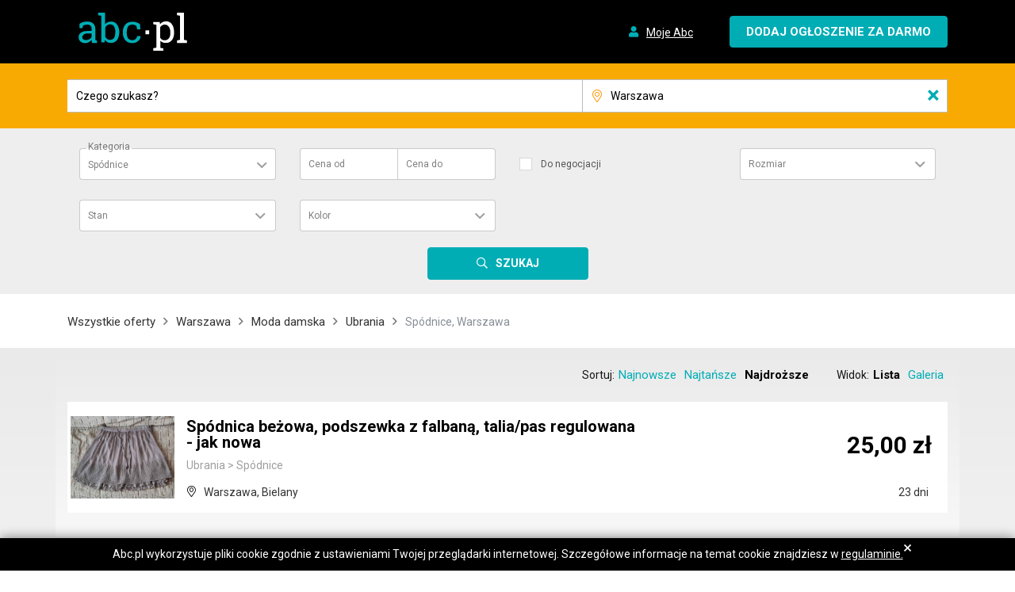

--- FILE ---
content_type: text/html; charset=UTF-8
request_url: https://www.abc.pl/moda-damska/ubrania/spodnice/warszawa/?search%5Bsearch%5D%5Border%5D=price:desc&search%5Border%5D=price:desc
body_size: 79924
content:
<!DOCTYPE html><html><head><meta charset="UTF-8"/><meta name="viewport" content="width=device-width, initial-scale=1.0, minimum-scale=1.0, maximum-scale=1.0, user-scalable=no"/><meta name="format-detection" content="telephone=no"><meta http-equiv="x-ua-compatible" content="ie=edge"><title>Spódnice | Warszawa | ABC</title><meta name="description" content="Spódnice w Warszawa. Ogłoszenia ABC."><meta property="og:title" content="Spódnice | Warszawa | ABC"><meta property="og:type" content="website"><meta property="og:url" content="https://www.abc.pl/moda-damska/ubrania/spodnice/warszawa/?search%5Bsearch%5D%5Border%5D=price%3Adesc&amp;search%5Border%5D=price%3Adesc"><meta property="og:image" content="https://www.abc.pl/build/images/logo_50x50.png"><meta property="og:site_name" content="ABC.pl"><meta property="og:description" content="Spódnice w Warszawa. Ogłoszenia ABC."><link rel="canonical" href="https://www.abc.pl/moda-damska/ubrania/spodnice/warszawa"><link rel="stylesheet" href="/build/app.933bfc52.css"/><!-- Google Tag Manager --><script>(function(w,d,s,l,i){w[l]=w[l]||[];w[l].push(

                    {'gtm.start': new Date().getTime(),event:'gtm.js'}
                );var f=d.getElementsByTagName(s)[0],
                    j=d.createElement(s),dl=l!='dataLayer'?'&l='+l:'';j.async=true;j.src=
                    'https://www.googletagmanager.com/gtm.js?id='+i+dl;f.parentNode.insertBefore(j,f);
                })(window,document,'script','dataLayer','GTM-WD63M2X');</script><!-- End Google Tag Manager --><script type="application/ld+json">{"@context":"https:\/\/schema.org","@type":"BreadcrumbList","itemListElement":[{"@type":"ListItem","position":1,"name":"Wszystkie oferty","item":"https:\/\/www.abc.pl\/oferty\/"},{"@type":"ListItem","position":2,"name":"Warszawa","item":"https:\/\/www.abc.pl\/warszawa"},{"@type":"ListItem","position":3,"name":"Moda damska","item":"https:\/\/www.abc.pl\/moda-damska\/warszawa"},{"@type":"ListItem","position":4,"name":"Ubrania","item":"https:\/\/www.abc.pl\/moda-damska\/ubrania\/warszawa"},{"@type":"ListItem","position":5,"name":"Sp\u00f3dnice, Warszawa"}]}</script></head><body><!-- Google Tag Manager (noscript) --><noscript><iframe src="https://www.googletagmanager.com/ns.html?id=GTM-WD63M2X"
                          height="0" width="0" style="display:none;visibility:hidden"></iframe></noscript><!-- End Google Tag Manager (noscript) --><div id="Header"><header><div id="header-three" class="header-style1 header-fixed"><div class="main-menu-area bg-primary" id="sticker"><div class="container"><div class="row no-gutters d-flex align-items-center"><div class="col-4 col-sm-3"><div class="logo-area"><a href="/" class="img-fluid"><img  class="logo" src="/build/images/logo.svg" alt="abc.pl"></a></div></div><div class="col-8 col-sm-9 float-right text-right"><ul class="user-login"><li class="nav-item"><a class="nav-link test-my-abc" href="/login/"><i class="fa fa-user" aria-hidden="true"></i><span>Moje Abc</span></a></li></ul><a href="/nowe-ogloszenie/" class="cp-default-btn test-add-product"><span class="d-sm-none d-md-none d-lg-none d-xl-none plus">+</span><span class="d-none d-sm-block product-button">Dodaj ogłoszenie za darmo</span></a></div></div></div></div></div></header></div><div id="searchbarForm"><form  action="/product-search/" class="" method="POST" enctype="multipart/form-data"><section class="searchbar"><div id="main-search"><div class="container"><div class="row search-input-blocks"><div class="d-none"><span class="ant-input-wrapper"><input             class="ant-input html-version category-id"             type="hidden"             name="category_identity"             autocomplete="off"             value="f12c24fc-4c4d-4bb9-8d9a-8963a7405f05"/></span><span class="ant-input-wrapper"><input             class="ant-input html-version"             type="hidden"             name="order"               id="sortOrder"             autocomplete="off"/></span></div><div class="col-lg-7 col-md-8 col-md-no-padding-left col-sm-8 col-9  s-phrase"><a href="#" class="d-lg-none d-xl-none modal-mask" data-toggle="modal" data-target="#ModalMenu" aria-hidden="true"></a><span class="ant-input-wrapper"><input             class="ant-input html-version search-prase test-search-phrase"             placeholder="Czego szukasz?"             type="text"             name="phrase"             autocomplete="off"/><i class="clearable__clear">×</i></span></div><div class="col-lg-5 col-md-4 col-sm-6 col-12  col-md-no-padding-left d-none d-lg-block"><span class="ant-input-wrapper ant-input-affix-wrapper"><span class="ant-input-prefix"><span class="fal localization-prefix fa-map-marker-alt"></span></span><input             class="ant-input html-version search-localization test-search-localization"             placeholder="Cała Polska"             type="text"             name="search-localization"             autocomplete="off"/><i class="clearable__clear">×</i></span><span class="ant-input-wrapper"><input             class="ant-input html-version localization-id"             type="hidden"             name="localization"             autocomplete="off"/></span><div class="search-input-dropdown localization-drop"></div><p class="localization-tooltip">Wybierz lokalizację</p></div><div class="col-lg-3 col-md-4 col-sm-4 col-3 col-sm-no-padding-right text-center margin-lg-auto d-lg-none d-xl-none s-submit"><button type="submit" class="cp-search-btn"><i class="far fa-search" aria-hidden="true"></i><span class="d-none d-sm-inline-block">Szukaj</span></button></div></div></div></div></section><div class="container"><div class="category-attributes d-none d-lg-block test-search-category-attributes"><div class="row"></div></div></div><div class="col col-sm-no-padding-right col-lg-3 d-none d-lg-block text-center margin-lg-auto"><button type="submit" class="cp-search-btn test-search"><i class="far fa-search" aria-hidden="true"></i><span class="d-none d-sm-inline">Szukaj</span></button></div></form><div class="modal fade" id="ModalMenu" tabindex="-1" role="dialog" aria-labelledby="" aria-hidden="true"><div class="modal-dialog" role="document"><button type="button" data-dismiss="modal" class="close" aria-label="Close"><span aria-hidden="true">×</span></button><form action="/product-search/" class="form-search" method="POST" enctype="multipart/form-data"><div class="row main-search"><div class="col-12"><span class="ant-input-wrapper"><input             class="ant-input html-version category-id"             type="hidden"             name="category_identity"             autocomplete="off"/></span></div><div class="col-12 i-padding-20"><span class="ant-input-wrapper"><input             class="ant-input html-version search-prase"             placeholder="Czego szukasz?"             type="text"             name="phrase"             autocomplete="off"/><i class="clearable__clear">×</i></span></div><div class="col-12"><span class="ant-input-wrapper ant-input-affix-wrapper"><span class="ant-input-prefix"><span class="localization-prefix fal fa-map-marker-alt"></span></span><input             class="ant-input html-version search-localization"             placeholder="Cała Polska"             type="text"             name=""             autocomplete="off"/><i class="clearable__clear">×</i></span><span class="ant-input-wrapper"><input             class="ant-input html-version localization-id"             type="hidden"             name="localization"             autocomplete="off"/></span><div class="search-input-dropdown localization-drop"></div><p class="localization-tooltip">Wybierz lokalizację</p></div></div><div class="category-attributes"><div class="row"></div></div><div class="row"><div class="col text-center"><button type="submit" class="cp-search-btn"><i class="fa fa-search" aria-hidden="true"></i>Szukaj</button></div></div></form></div></div></div><script>window.request='\u007B\u0022localization\u0022\u003A\u007B\u0022place\u0022\u003A\u0022Warszawa\u0022,\u0022identity\u0022\u003A59240,\u0022slug\u0022\u003A\u0022warszawa\u0022,\u0022city\u0022\u003Anull,\u0022type\u0022\u003A\u0022city\u0022\u007D,\u0022category\u0022\u003A\u007B\u0022identity\u0022\u003A\u0022f12c24fc\u002D4c4d\u002D4bb9\u002D8d9a\u002D8963a7405f05\u0022\u007D,\u0022phrase\u0022\u003Anull,\u0022query\u0022\u003A\u007B\u0022search\u0022\u003A\u007B\u0022search\u0022\u003A\u007B\u0022order\u0022\u003A\u0022price\u003Adesc\u0022\u007D,\u0022order\u0022\u003A\u0022price\u003Adesc\u0022\u007D\u007D\u007D';</script><script>window.categories='\u005B\u007B\u0022identity\u0022\u003A\u0022305df082\u002D4963\u002D4008\u002D90dd\u002Da06fb76d8564\u0022,\u0022parentIdentity\u0022\u003Anull,\u0022name\u0022\u003A\u0022Motoryzacja\u0022,\u0022slug\u0022\u003A\u0022motoryzacja\u0022,\u0022order\u0022\u003A1,\u0022description\u0022\u003A\u0022Motoryzacja\u0022,\u0022icon\u0022\u003A\u0022https\u003A\\\/\\\/static.abc.pl\\\/3\\\/l\\\/3l4hxhgnzek5d.svg\u0022,\u0022children\u0022\u003A\u005B\u007B\u0022identity\u0022\u003A\u0022e79aabae\u002Dbcc9\u002D48d5\u002Dbd95\u002Def7b59cb86fa\u0022,\u0022parentIdentity\u0022\u003A\u0022305df082\u002D4963\u002D4008\u002D90dd\u002Da06fb76d8564\u0022,\u0022name\u0022\u003A\u0022Samochody\u0020osobowe\u0022,\u0022slug\u0022\u003A\u0022samochody\u002Dosobowe\u0022,\u0022order\u0022\u003A1,\u0022description\u0022\u003Anull,\u0022icon\u0022\u003Anull,\u0022children\u0022\u003A\u005B\u007B\u0022identity\u0022\u003A\u002222ec02d2\u002Dc2d6\u002D45da\u002D9fa6\u002Dfb13d0d1728f\u0022,\u0022parentIdentity\u0022\u003A\u0022e79aabae\u002Dbcc9\u002D48d5\u002Dbd95\u002Def7b59cb86fa\u0022,\u0022name\u0022\u003A\u0022Aixam\u0022,\u0022slug\u0022\u003A\u0022aixam\u0022,\u0022order\u0022\u003A1,\u0022description\u0022\u003Anull,\u0022icon\u0022\u003Anull,\u0022children\u0022\u003A\u005B\u007B\u0022identity\u0022\u003A\u00224dc93347\u002D09ee\u002D4729\u002D9ccc\u002D096ea4de3a3f\u0022,\u0022parentIdentity\u0022\u003A\u002222ec02d2\u002Dc2d6\u002D45da\u002D9fa6\u002Dfb13d0d1728f\u0022,\u0022name\u0022\u003A\u0022City\u0022,\u0022slug\u0022\u003A\u0022city\u0022,\u0022order\u0022\u003A0,\u0022description\u0022\u003Anull,\u0022icon\u0022\u003Anull,\u0022children\u0022\u003Anull\u007D,\u007B\u0022identity\u0022\u003A\u002262429d17\u002D415d\u002D4a8a\u002Da5cf\u002D8e9b70aa09f8\u0022,\u0022parentIdentity\u0022\u003A\u002222ec02d2\u002Dc2d6\u002D45da\u002D9fa6\u002Dfb13d0d1728f\u0022,\u0022name\u0022\u003A\u0022Crossline\u0022,\u0022slug\u0022\u003A\u0022crossline\u0022,\u0022order\u0022\u003A1,\u0022description\u0022\u003Anull,\u0022icon\u0022\u003Anull,\u0022children\u0022\u003Anull\u007D,\u007B\u0022identity\u0022\u003A\u00221e9ccd4b\u002Dec21\u002D437c\u002D8464\u002De4326830df8e\u0022,\u0022parentIdentity\u0022\u003A\u002222ec02d2\u002Dc2d6\u002D45da\u002D9fa6\u002Dfb13d0d1728f\u0022,\u0022name\u0022\u003A\u0022Pozosta\\u0142e\u0022,\u0022slug\u0022\u003A\u0022pozostale\u002Daixam\u0022,\u0022order\u0022\u003A2,\u0022description\u0022\u003Anull,\u0022icon\u0022\u003Anull,\u0022children\u0022\u003Anull\u007D\u005D\u007D,\u007B\u0022identity\u0022\u003A\u0022c9ff73d7\u002Def6b\u002D437f\u002D8908\u002D7f57f08e62ca\u0022,\u0022parentIdentity\u0022\u003A\u0022e79aabae\u002Dbcc9\u002D48d5\u002Dbd95\u002Def7b59cb86fa\u0022,\u0022name\u0022\u003A\u0022Alfa\u0020Romeo\u0022,\u0022slug\u0022\u003A\u0022alfa\u002Dromeo\u0022,\u0022order\u0022\u003A2,\u0022description\u0022\u003Anull,\u0022icon\u0022\u003Anull,\u0022children\u0022\u003A\u005B\u007B\u0022identity\u0022\u003A\u0022a7aec6f4\u002Da059\u002D48b0\u002D8e57\u002Dcb4683d96380\u0022,\u0022parentIdentity\u0022\u003A\u0022c9ff73d7\u002Def6b\u002D437f\u002D8908\u002D7f57f08e62ca\u0022,\u0022name\u0022\u003A\u002233\u0022,\u0022slug\u0022\u003A\u002233\u0022,\u0022order\u0022\u003A1,\u0022description\u0022\u003Anull,\u0022icon\u0022\u003Anull,\u0022children\u0022\u003Anull\u007D,\u007B\u0022identity\u0022\u003A\u00222d42db55\u002D9179\u002D46c5\u002D827e\u002D5f3cd86d45a1\u0022,\u0022parentIdentity\u0022\u003A\u0022c9ff73d7\u002Def6b\u002D437f\u002D8908\u002D7f57f08e62ca\u0022,\u0022name\u0022\u003A\u0022145\u0022,\u0022slug\u0022\u003A\u0022145\u0022,\u0022order\u0022\u003A2,\u0022description\u0022\u003Anull,\u0022icon\u0022\u003Anull,\u0022children\u0022\u003Anull\u007D,\u007B\u0022identity\u0022\u003A\u0022c52e68d7\u002De03c\u002D4075\u002D99d7\u002D17b9abb8e246\u0022,\u0022parentIdentity\u0022\u003A\u0022c9ff73d7\u002Def6b\u002D437f\u002D8908\u002D7f57f08e62ca\u0022,\u0022name\u0022\u003A\u0022146\u0022,\u0022slug\u0022\u003A\u0022146\u0022,\u0022order\u0022\u003A3,\u0022description\u0022\u003Anull,\u0022icon\u0022\u003Anull,\u0022children\u0022\u003Anull\u007D,\u007B\u0022identity\u0022\u003A\u0022fc26c3cb\u002D633b\u002D4e59\u002D97cb\u002D9665a06343a2\u0022,\u0022parentIdentity\u0022\u003A\u0022c9ff73d7\u002Def6b\u002D437f\u002D8908\u002D7f57f08e62ca\u0022,\u0022name\u0022\u003A\u0022147\u0022,\u0022slug\u0022\u003A\u0022147\u0022,\u0022order\u0022\u003A4,\u0022description\u0022\u003Anull,\u0022icon\u0022\u003Anull,\u0022children\u0022\u003Anull\u007D,\u007B\u0022identity\u0022\u003A\u00229efd6236\u002D7365\u002D4952\u002Db6f5\u002D34377be708f7\u0022,\u0022parentIdentity\u0022\u003A\u0022c9ff73d7\u002Def6b\u002D437f\u002D8908\u002D7f57f08e62ca\u0022,\u0022name\u0022\u003A\u0022155\u0022,\u0022slug\u0022\u003A\u0022155\u0022,\u0022order\u0022\u003A5,\u0022description\u0022\u003Anull,\u0022icon\u0022\u003Anull,\u0022children\u0022\u003Anull\u007D,\u007B\u0022identity\u0022\u003A\u0022670d3981\u002D328e\u002D4168\u002Da83a\u002D46b7bf46df0a\u0022,\u0022parentIdentity\u0022\u003A\u0022c9ff73d7\u002Def6b\u002D437f\u002D8908\u002D7f57f08e62ca\u0022,\u0022name\u0022\u003A\u0022156\u0022,\u0022slug\u0022\u003A\u0022156\u0022,\u0022order\u0022\u003A6,\u0022description\u0022\u003Anull,\u0022icon\u0022\u003Anull,\u0022children\u0022\u003Anull\u007D,\u007B\u0022identity\u0022\u003A\u002256053ad4\u002D137c\u002D480e\u002Db746\u002Db03242918a99\u0022,\u0022parentIdentity\u0022\u003A\u0022c9ff73d7\u002Def6b\u002D437f\u002D8908\u002D7f57f08e62ca\u0022,\u0022name\u0022\u003A\u0022159\u0022,\u0022slug\u0022\u003A\u0022159\u0022,\u0022order\u0022\u003A7,\u0022description\u0022\u003Anull,\u0022icon\u0022\u003Anull,\u0022children\u0022\u003Anull\u007D,\u007B\u0022identity\u0022\u003A\u0022042fb5c7\u002D1db9\u002D4a86\u002D91a2\u002D10a8d63033b7\u0022,\u0022parentIdentity\u0022\u003A\u0022c9ff73d7\u002Def6b\u002D437f\u002D8908\u002D7f57f08e62ca\u0022,\u0022name\u0022\u003A\u0022164\u0022,\u0022slug\u0022\u003A\u0022164\u0022,\u0022order\u0022\u003A8,\u0022description\u0022\u003Anull,\u0022icon\u0022\u003Anull,\u0022children\u0022\u003Anull\u007D,\u007B\u0022identity\u0022\u003A\u0022049603c2\u002D3f1e\u002D4f1b\u002D978c\u002D9e5263b3a6e6\u0022,\u0022parentIdentity\u0022\u003A\u0022c9ff73d7\u002Def6b\u002D437f\u002D8908\u002D7f57f08e62ca\u0022,\u0022name\u0022\u003A\u0022166\u0022,\u0022slug\u0022\u003A\u0022166\u0022,\u0022order\u0022\u003A9,\u0022description\u0022\u003Anull,\u0022icon\u0022\u003Anull,\u0022children\u0022\u003Anull\u007D,\u007B\u0022identity\u0022\u003A\u0022f4998098\u002D5973\u002D461f\u002D8e69\u002D661740b0db13\u0022,\u0022parentIdentity\u0022\u003A\u0022c9ff73d7\u002Def6b\u002D437f\u002D8908\u002D7f57f08e62ca\u0022,\u0022name\u0022\u003A\u0022Brera\u0022,\u0022slug\u0022\u003A\u0022brera\u0022,\u0022order\u0022\u003A10,\u0022description\u0022\u003Anull,\u0022icon\u0022\u003Anull,\u0022children\u0022\u003Anull\u007D,\u007B\u0022identity\u0022\u003A\u0022222f6ecf\u002D4a05\u002D46f1\u002D94fa\u002D63030ca3e60b\u0022,\u0022parentIdentity\u0022\u003A\u0022c9ff73d7\u002Def6b\u002D437f\u002D8908\u002D7f57f08e62ca\u0022,\u0022name\u0022\u003A\u0022Crosswagon\u0022,\u0022slug\u0022\u003A\u0022crosswagon\u0022,\u0022order\u0022\u003A11,\u0022description\u0022\u003Anull,\u0022icon\u0022\u003Anull,\u0022children\u0022\u003Anull\u007D,\u007B\u0022identity\u0022\u003A\u00228bd05552\u002Db0a9\u002D42be\u002D9cf4\u002Dbb75c64cae4c\u0022,\u0022parentIdentity\u0022\u003A\u0022c9ff73d7\u002Def6b\u002D437f\u002D8908\u002D7f57f08e62ca\u0022,\u0022name\u0022\u003A\u0022Giulia\u0022,\u0022slug\u0022\u003A\u0022giulia\u0022,\u0022order\u0022\u003A12,\u0022description\u0022\u003Anull,\u0022icon\u0022\u003Anull,\u0022children\u0022\u003Anull\u007D,\u007B\u0022identity\u0022\u003A\u002214828ded\u002D49eb\u002D47fc\u002Db98b\u002D2e4e42becd8f\u0022,\u0022parentIdentity\u0022\u003A\u0022c9ff73d7\u002Def6b\u002D437f\u002D8908\u002D7f57f08e62ca\u0022,\u0022name\u0022\u003A\u0022Giulietta\u0022,\u0022slug\u0022\u003A\u0022giulietta\u0022,\u0022order\u0022\u003A13,\u0022description\u0022\u003Anull,\u0022icon\u0022\u003Anull,\u0022children\u0022\u003Anull\u007D,\u007B\u0022identity\u0022\u003A\u0022d53dbb30\u002D1bf1\u002D4afd\u002Db698\u002D985065d76b0b\u0022,\u0022parentIdentity\u0022\u003A\u0022c9ff73d7\u002Def6b\u002D437f\u002D8908\u002D7f57f08e62ca\u0022,\u0022name\u0022\u003A\u0022GT\u0022,\u0022slug\u0022\u003A\u0022gt\u0022,\u0022order\u0022\u003A14,\u0022description\u0022\u003Anull,\u0022icon\u0022\u003Anull,\u0022children\u0022\u003Anull\u007D,\u007B\u0022identity\u0022\u003A\u002293fab11b\u002D767c\u002D4598\u002Db0f7\u002D62dd7b86a2f8\u0022,\u0022parentIdentity\u0022\u003A\u0022c9ff73d7\u002Def6b\u002D437f\u002D8908\u002D7f57f08e62ca\u0022,\u0022name\u0022\u003A\u0022GTV\u0022,\u0022slug\u0022\u003A\u0022gtv\u0022,\u0022order\u0022\u003A15,\u0022description\u0022\u003Anull,\u0022icon\u0022\u003Anull,\u0022children\u0022\u003Anull\u007D,\u007B\u0022identity\u0022\u003A\u002243e58d63\u002D3491\u002D414c\u002D95fc\u002D7d626b6c7ef5\u0022,\u0022parentIdentity\u0022\u003A\u0022c9ff73d7\u002Def6b\u002D437f\u002D8908\u002D7f57f08e62ca\u0022,\u0022name\u0022\u003A\u0022Mito\u0022,\u0022slug\u0022\u003A\u0022mito\u0022,\u0022order\u0022\u003A16,\u0022description\u0022\u003Anull,\u0022icon\u0022\u003Anull,\u0022children\u0022\u003Anull\u007D,\u007B\u0022identity\u0022\u003A\u0022b03755e2\u002D4dfe\u002D4d75\u002D9e82\u002D3cc831c8cf79\u0022,\u0022parentIdentity\u0022\u003A\u0022c9ff73d7\u002Def6b\u002D437f\u002D8908\u002D7f57f08e62ca\u0022,\u0022name\u0022\u003A\u0022Spider\u0022,\u0022slug\u0022\u003A\u0022spider\u0022,\u0022order\u0022\u003A17,\u0022description\u0022\u003Anull,\u0022icon\u0022\u003Anull,\u0022children\u0022\u003Anull\u007D,\u007B\u0022identity\u0022\u003A\u00222355f71b\u002Dbc0e\u002D43f6\u002D9b20\u002D45c945236533\u0022,\u0022parentIdentity\u0022\u003A\u0022c9ff73d7\u002Def6b\u002D437f\u002D8908\u002D7f57f08e62ca\u0022,\u0022name\u0022\u003A\u0022Sportwagon\u0022,\u0022slug\u0022\u003A\u0022sportwagon\u0022,\u0022order\u0022\u003A18,\u0022description\u0022\u003Anull,\u0022icon\u0022\u003Anull,\u0022children\u0022\u003Anull\u007D,\u007B\u0022identity\u0022\u003A\u00224b3bb194\u002D3d7f\u002D46fe\u002Da353\u002D11b90abc3c75\u0022,\u0022parentIdentity\u0022\u003A\u0022c9ff73d7\u002Def6b\u002D437f\u002D8908\u002D7f57f08e62ca\u0022,\u0022name\u0022\u003A\u0022Stelvio\u0022,\u0022slug\u0022\u003A\u0022stelvio\u0022,\u0022order\u0022\u003A19,\u0022description\u0022\u003Anull,\u0022icon\u0022\u003Anull,\u0022children\u0022\u003Anull\u007D,\u007B\u0022identity\u0022\u003A\u00225a82f7d9\u002D82cb\u002D466d\u002Db277\u002D7c3fa36f8dc4\u0022,\u0022parentIdentity\u0022\u003A\u0022c9ff73d7\u002Def6b\u002D437f\u002D8908\u002D7f57f08e62ca\u0022,\u0022name\u0022\u003A\u0022Pozosta\\u0142e\u0022,\u0022slug\u0022\u003A\u0022pozostale\u002Dalfa\u002Dromeo\u0022,\u0022order\u0022\u003A20,\u0022description\u0022\u003Anull,\u0022icon\u0022\u003Anull,\u0022children\u0022\u003Anull\u007D\u005D\u007D,\u007B\u0022identity\u0022\u003A\u00226d43eb66\u002D6048\u002D453f\u002Db4cc\u002D16b7a1b8b200\u0022,\u0022parentIdentity\u0022\u003A\u0022e79aabae\u002Dbcc9\u002D48d5\u002Dbd95\u002Def7b59cb86fa\u0022,\u0022name\u0022\u003A\u0022Audi\u0022,\u0022slug\u0022\u003A\u0022audi\u0022,\u0022order\u0022\u003A3,\u0022description\u0022\u003Anull,\u0022icon\u0022\u003Anull,\u0022children\u0022\u003A\u005B\u007B\u0022identity\u0022\u003A\u00224b6ddbdf\u002D2136\u002D4ee1\u002Dbd96\u002D11c95fb9772b\u0022,\u0022parentIdentity\u0022\u003A\u00226d43eb66\u002D6048\u002D453f\u002Db4cc\u002D16b7a1b8b200\u0022,\u0022name\u0022\u003A\u002280\u0022,\u0022slug\u0022\u003A\u002280\u0022,\u0022order\u0022\u003A1,\u0022description\u0022\u003Anull,\u0022icon\u0022\u003Anull,\u0022children\u0022\u003Anull\u007D,\u007B\u0022identity\u0022\u003A\u0022507a8161\u002D4edd\u002D4b95\u002Da92a\u002D4ef96ec41ca5\u0022,\u0022parentIdentity\u0022\u003A\u00226d43eb66\u002D6048\u002D453f\u002Db4cc\u002D16b7a1b8b200\u0022,\u0022name\u0022\u003A\u002290\u0022,\u0022slug\u0022\u003A\u002290\u0022,\u0022order\u0022\u003A2,\u0022description\u0022\u003Anull,\u0022icon\u0022\u003Anull,\u0022children\u0022\u003Anull\u007D,\u007B\u0022identity\u0022\u003A\u00222e27176c\u002Dd305\u002D406d\u002D966d\u002Df3416ebd02f1\u0022,\u0022parentIdentity\u0022\u003A\u00226d43eb66\u002D6048\u002D453f\u002Db4cc\u002D16b7a1b8b200\u0022,\u0022name\u0022\u003A\u0022100\u0022,\u0022slug\u0022\u003A\u0022100\u0022,\u0022order\u0022\u003A3,\u0022description\u0022\u003Anull,\u0022icon\u0022\u003Anull,\u0022children\u0022\u003Anull\u007D,\u007B\u0022identity\u0022\u003A\u00229ab983ab\u002D074f\u002D44a6\u002Dbef8\u002Dd019bed86c06\u0022,\u0022parentIdentity\u0022\u003A\u00226d43eb66\u002D6048\u002D453f\u002Db4cc\u002D16b7a1b8b200\u0022,\u0022name\u0022\u003A\u0022200\u0022,\u0022slug\u0022\u003A\u0022200\u0022,\u0022order\u0022\u003A4,\u0022description\u0022\u003Anull,\u0022icon\u0022\u003Anull,\u0022children\u0022\u003Anull\u007D,\u007B\u0022identity\u0022\u003A\u0022aab933af\u002D7306\u002D40c6\u002D9d3a\u002D63a610c0a92c\u0022,\u0022parentIdentity\u0022\u003A\u00226d43eb66\u002D6048\u002D453f\u002Db4cc\u002D16b7a1b8b200\u0022,\u0022name\u0022\u003A\u0022A1\u0022,\u0022slug\u0022\u003A\u0022a1\u0022,\u0022order\u0022\u003A5,\u0022description\u0022\u003Anull,\u0022icon\u0022\u003Anull,\u0022children\u0022\u003Anull\u007D,\u007B\u0022identity\u0022\u003A\u0022daeb2f43\u002Dd9a4\u002D494a\u002Db571\u002D403d5d5f587f\u0022,\u0022parentIdentity\u0022\u003A\u00226d43eb66\u002D6048\u002D453f\u002Db4cc\u002D16b7a1b8b200\u0022,\u0022name\u0022\u003A\u0022A2\u0022,\u0022slug\u0022\u003A\u0022a2\u0022,\u0022order\u0022\u003A6,\u0022description\u0022\u003Anull,\u0022icon\u0022\u003Anull,\u0022children\u0022\u003Anull\u007D,\u007B\u0022identity\u0022\u003A\u002260faf87b\u002D208b\u002D449e\u002Da2c3\u002De8577303ba66\u0022,\u0022parentIdentity\u0022\u003A\u00226d43eb66\u002D6048\u002D453f\u002Db4cc\u002D16b7a1b8b200\u0022,\u0022name\u0022\u003A\u0022A3\u0022,\u0022slug\u0022\u003A\u0022a3\u0022,\u0022order\u0022\u003A7,\u0022description\u0022\u003Anull,\u0022icon\u0022\u003Anull,\u0022children\u0022\u003Anull\u007D,\u007B\u0022identity\u0022\u003A\u0022031fc2b0\u002D2521\u002D4d6b\u002Da6e1\u002D89b714a68589\u0022,\u0022parentIdentity\u0022\u003A\u00226d43eb66\u002D6048\u002D453f\u002Db4cc\u002D16b7a1b8b200\u0022,\u0022name\u0022\u003A\u0022A4\u0022,\u0022slug\u0022\u003A\u0022a4\u0022,\u0022order\u0022\u003A8,\u0022description\u0022\u003Anull,\u0022icon\u0022\u003Anull,\u0022children\u0022\u003Anull\u007D,\u007B\u0022identity\u0022\u003A\u00220a7c35d9\u002D0ff5\u002D4041\u002Daeab\u002D2b88a07398fa\u0022,\u0022parentIdentity\u0022\u003A\u00226d43eb66\u002D6048\u002D453f\u002Db4cc\u002D16b7a1b8b200\u0022,\u0022name\u0022\u003A\u0022A4\u0020Allroad\u0022,\u0022slug\u0022\u003A\u0022a4\u002Dallroad\u0022,\u0022order\u0022\u003A9,\u0022description\u0022\u003Anull,\u0022icon\u0022\u003Anull,\u0022children\u0022\u003Anull\u007D,\u007B\u0022identity\u0022\u003A\u0022e8f4dd0f\u002D9f6a\u002D4ad8\u002Db1da\u002D54f0a499a86f\u0022,\u0022parentIdentity\u0022\u003A\u00226d43eb66\u002D6048\u002D453f\u002Db4cc\u002D16b7a1b8b200\u0022,\u0022name\u0022\u003A\u0022A5\u0022,\u0022slug\u0022\u003A\u0022a5\u0022,\u0022order\u0022\u003A10,\u0022description\u0022\u003Anull,\u0022icon\u0022\u003Anull,\u0022children\u0022\u003Anull\u007D,\u007B\u0022identity\u0022\u003A\u002232656628\u002D0b1f\u002D4fb1\u002D9904\u002D16b00d521356\u0022,\u0022parentIdentity\u0022\u003A\u00226d43eb66\u002D6048\u002D453f\u002Db4cc\u002D16b7a1b8b200\u0022,\u0022name\u0022\u003A\u0022A6\u0022,\u0022slug\u0022\u003A\u0022a6\u0022,\u0022order\u0022\u003A11,\u0022description\u0022\u003Anull,\u0022icon\u0022\u003Anull,\u0022children\u0022\u003Anull\u007D,\u007B\u0022identity\u0022\u003A\u00224c54929a\u002Dbbaf\u002D40b9\u002Da8ff\u002D7df7866df012\u0022,\u0022parentIdentity\u0022\u003A\u00226d43eb66\u002D6048\u002D453f\u002Db4cc\u002D16b7a1b8b200\u0022,\u0022name\u0022\u003A\u0022A6\u0020Allroad\u0022,\u0022slug\u0022\u003A\u0022a6\u002Dallroad\u0022,\u0022order\u0022\u003A12,\u0022description\u0022\u003Anull,\u0022icon\u0022\u003Anull,\u0022children\u0022\u003Anull\u007D,\u007B\u0022identity\u0022\u003A\u0022b6fb8fb0\u002D8ea0\u002D4c70\u002Dae89\u002Dc7003892fa4d\u0022,\u0022parentIdentity\u0022\u003A\u00226d43eb66\u002D6048\u002D453f\u002Db4cc\u002D16b7a1b8b200\u0022,\u0022name\u0022\u003A\u0022A7\u0022,\u0022slug\u0022\u003A\u0022a7\u0022,\u0022order\u0022\u003A13,\u0022description\u0022\u003Anull,\u0022icon\u0022\u003Anull,\u0022children\u0022\u003Anull\u007D,\u007B\u0022identity\u0022\u003A\u0022f53dacf1\u002D5a6e\u002D4e14\u002D8505\u002Da8cd955269b0\u0022,\u0022parentIdentity\u0022\u003A\u00226d43eb66\u002D6048\u002D453f\u002Db4cc\u002D16b7a1b8b200\u0022,\u0022name\u0022\u003A\u0022A8\u0022,\u0022slug\u0022\u003A\u0022a8\u0022,\u0022order\u0022\u003A14,\u0022description\u0022\u003Anull,\u0022icon\u0022\u003Anull,\u0022children\u0022\u003Anull\u007D,\u007B\u0022identity\u0022\u003A\u00220ff52bf9\u002Df87f\u002D4393\u002Dbe38\u002Dcf720fc62db5\u0022,\u0022parentIdentity\u0022\u003A\u00226d43eb66\u002D6048\u002D453f\u002Db4cc\u002D16b7a1b8b200\u0022,\u0022name\u0022\u003A\u0022Cabriolet\u0022,\u0022slug\u0022\u003A\u0022cabriolet\u0022,\u0022order\u0022\u003A15,\u0022description\u0022\u003Anull,\u0022icon\u0022\u003Anull,\u0022children\u0022\u003Anull\u007D,\u007B\u0022identity\u0022\u003A\u0022090d62f0\u002D8dcf\u002D45a7\u002D9c0c\u002Dc4862eceded5\u0022,\u0022parentIdentity\u0022\u003A\u00226d43eb66\u002D6048\u002D453f\u002Db4cc\u002D16b7a1b8b200\u0022,\u0022name\u0022\u003A\u0022Coupe\u0022,\u0022slug\u0022\u003A\u0022coupe\u0022,\u0022order\u0022\u003A16,\u0022description\u0022\u003Anull,\u0022icon\u0022\u003Anull,\u0022children\u0022\u003Anull\u007D,\u007B\u0022identity\u0022\u003A\u002292cbe6e5\u002D0df3\u002D4ac9\u002Da11b\u002Df2013b617f45\u0022,\u0022parentIdentity\u0022\u003A\u00226d43eb66\u002D6048\u002D453f\u002Db4cc\u002D16b7a1b8b200\u0022,\u0022name\u0022\u003A\u0022Q2\u0022,\u0022slug\u0022\u003A\u0022q2\u0022,\u0022order\u0022\u003A17,\u0022description\u0022\u003Anull,\u0022icon\u0022\u003Anull,\u0022children\u0022\u003Anull\u007D,\u007B\u0022identity\u0022\u003A\u002270af068e\u002D2c6f\u002D48ac\u002D9d84\u002D2a50ba21a9a4\u0022,\u0022parentIdentity\u0022\u003A\u00226d43eb66\u002D6048\u002D453f\u002Db4cc\u002D16b7a1b8b200\u0022,\u0022name\u0022\u003A\u0022Q3\u0022,\u0022slug\u0022\u003A\u0022q3\u0022,\u0022order\u0022\u003A18,\u0022description\u0022\u003Anull,\u0022icon\u0022\u003Anull,\u0022children\u0022\u003Anull\u007D,\u007B\u0022identity\u0022\u003A\u00228b9ecc2a\u002D4548\u002D4d0e\u002Dac89\u002Df7a656170054\u0022,\u0022parentIdentity\u0022\u003A\u00226d43eb66\u002D6048\u002D453f\u002Db4cc\u002D16b7a1b8b200\u0022,\u0022name\u0022\u003A\u0022Q5\u0022,\u0022slug\u0022\u003A\u0022q5\u0022,\u0022order\u0022\u003A19,\u0022description\u0022\u003Anull,\u0022icon\u0022\u003Anull,\u0022children\u0022\u003Anull\u007D,\u007B\u0022identity\u0022\u003A\u00221b3bafaf\u002D87e3\u002D4c6a\u002Daaf7\u002D0ee752c0ff1a\u0022,\u0022parentIdentity\u0022\u003A\u00226d43eb66\u002D6048\u002D453f\u002Db4cc\u002D16b7a1b8b200\u0022,\u0022name\u0022\u003A\u0022Q7\u0022,\u0022slug\u0022\u003A\u0022q7\u0022,\u0022order\u0022\u003A20,\u0022description\u0022\u003Anull,\u0022icon\u0022\u003Anull,\u0022children\u0022\u003Anull\u007D,\u007B\u0022identity\u0022\u003A\u0022d3e95fbf\u002Da703\u002D4553\u002D9091\u002Dde826487cb1c\u0022,\u0022parentIdentity\u0022\u003A\u00226d43eb66\u002D6048\u002D453f\u002Db4cc\u002D16b7a1b8b200\u0022,\u0022name\u0022\u003A\u0022Q8\u0022,\u0022slug\u0022\u003A\u0022q8\u0022,\u0022order\u0022\u003A21,\u0022description\u0022\u003Anull,\u0022icon\u0022\u003Anull,\u0022children\u0022\u003Anull\u007D,\u007B\u0022identity\u0022\u003A\u0022dcfdef1b\u002D2f80\u002D45f3\u002Dbe77\u002D68c5be01c344\u0022,\u0022parentIdentity\u0022\u003A\u00226d43eb66\u002D6048\u002D453f\u002Db4cc\u002D16b7a1b8b200\u0022,\u0022name\u0022\u003A\u0022Quattro\u0022,\u0022slug\u0022\u003A\u0022quattro\u0022,\u0022order\u0022\u003A22,\u0022description\u0022\u003Anull,\u0022icon\u0022\u003Anull,\u0022children\u0022\u003Anull\u007D,\u007B\u0022identity\u0022\u003A\u0022380cb4f7\u002D40f9\u002D421b\u002D8808\u002D6541fa677bb2\u0022,\u0022parentIdentity\u0022\u003A\u00226d43eb66\u002D6048\u002D453f\u002Db4cc\u002D16b7a1b8b200\u0022,\u0022name\u0022\u003A\u0022R8\u0022,\u0022slug\u0022\u003A\u0022r8\u0022,\u0022order\u0022\u003A23,\u0022description\u0022\u003Anull,\u0022icon\u0022\u003Anull,\u0022children\u0022\u003Anull\u007D,\u007B\u0022identity\u0022\u003A\u00223186e9f6\u002D0519\u002D412d\u002Db6d8\u002D62f8001b41aa\u0022,\u0022parentIdentity\u0022\u003A\u00226d43eb66\u002D6048\u002D453f\u002Db4cc\u002D16b7a1b8b200\u0022,\u0022name\u0022\u003A\u0022Rs4\u0022,\u0022slug\u0022\u003A\u0022rs4\u0022,\u0022order\u0022\u003A24,\u0022description\u0022\u003Anull,\u0022icon\u0022\u003Anull,\u0022children\u0022\u003Anull\u007D,\u007B\u0022identity\u0022\u003A\u002228761add\u002D95c7\u002D4a14\u002D9257\u002D11895a5a6209\u0022,\u0022parentIdentity\u0022\u003A\u00226d43eb66\u002D6048\u002D453f\u002Db4cc\u002D16b7a1b8b200\u0022,\u0022name\u0022\u003A\u0022Rs5\u0022,\u0022slug\u0022\u003A\u0022rs5\u0022,\u0022order\u0022\u003A25,\u0022description\u0022\u003Anull,\u0022icon\u0022\u003Anull,\u0022children\u0022\u003Anull\u007D,\u007B\u0022identity\u0022\u003A\u0022b048b8f7\u002Dc545\u002D431b\u002D92ac\u002D14a3d55d6115\u0022,\u0022parentIdentity\u0022\u003A\u00226d43eb66\u002D6048\u002D453f\u002Db4cc\u002D16b7a1b8b200\u0022,\u0022name\u0022\u003A\u0022Rs6\u0022,\u0022slug\u0022\u003A\u0022rs6\u0022,\u0022order\u0022\u003A26,\u0022description\u0022\u003Anull,\u0022icon\u0022\u003Anull,\u0022children\u0022\u003Anull\u007D,\u007B\u0022identity\u0022\u003A\u002216753ebf\u002D3700\u002D4b80\u002D9568\u002D21c8f79d51a6\u0022,\u0022parentIdentity\u0022\u003A\u00226d43eb66\u002D6048\u002D453f\u002Db4cc\u002D16b7a1b8b200\u0022,\u0022name\u0022\u003A\u0022Rs7\u0022,\u0022slug\u0022\u003A\u0022rs7\u0022,\u0022order\u0022\u003A27,\u0022description\u0022\u003Anull,\u0022icon\u0022\u003Anull,\u0022children\u0022\u003Anull\u007D,\u007B\u0022identity\u0022\u003A\u00221439d3dc\u002D84b2\u002D4c84\u002D8691\u002D44b55344f2ce\u0022,\u0022parentIdentity\u0022\u003A\u00226d43eb66\u002D6048\u002D453f\u002Db4cc\u002D16b7a1b8b200\u0022,\u0022name\u0022\u003A\u0022S2\u0022,\u0022slug\u0022\u003A\u0022s2\u0022,\u0022order\u0022\u003A28,\u0022description\u0022\u003Anull,\u0022icon\u0022\u003Anull,\u0022children\u0022\u003Anull\u007D,\u007B\u0022identity\u0022\u003A\u002226bf3976\u002Df543\u002D4a59\u002Dbd34\u002D617b8b1374e5\u0022,\u0022parentIdentity\u0022\u003A\u00226d43eb66\u002D6048\u002D453f\u002Db4cc\u002D16b7a1b8b200\u0022,\u0022name\u0022\u003A\u0022S3\u0022,\u0022slug\u0022\u003A\u0022s3\u0022,\u0022order\u0022\u003A29,\u0022description\u0022\u003Anull,\u0022icon\u0022\u003Anull,\u0022children\u0022\u003Anull\u007D,\u007B\u0022identity\u0022\u003A\u0022e14f8d09\u002Dd37f\u002D46ec\u002Da65c\u002D77cf85701a22\u0022,\u0022parentIdentity\u0022\u003A\u00226d43eb66\u002D6048\u002D453f\u002Db4cc\u002D16b7a1b8b200\u0022,\u0022name\u0022\u003A\u0022S4\u0022,\u0022slug\u0022\u003A\u0022s4\u0022,\u0022order\u0022\u003A30,\u0022description\u0022\u003Anull,\u0022icon\u0022\u003Anull,\u0022children\u0022\u003Anull\u007D,\u007B\u0022identity\u0022\u003A\u0022a596a7ab\u002D8d70\u002D463f\u002D8af2\u002D5a34baf8c100\u0022,\u0022parentIdentity\u0022\u003A\u00226d43eb66\u002D6048\u002D453f\u002Db4cc\u002D16b7a1b8b200\u0022,\u0022name\u0022\u003A\u0022S5\u0022,\u0022slug\u0022\u003A\u0022s5\u0022,\u0022order\u0022\u003A31,\u0022description\u0022\u003Anull,\u0022icon\u0022\u003Anull,\u0022children\u0022\u003Anull\u007D,\u007B\u0022identity\u0022\u003A\u0022f531634a\u002D7f44\u002D4767\u002D94c6\u002D1eae8065562c\u0022,\u0022parentIdentity\u0022\u003A\u00226d43eb66\u002D6048\u002D453f\u002Db4cc\u002D16b7a1b8b200\u0022,\u0022name\u0022\u003A\u0022S6\u0022,\u0022slug\u0022\u003A\u0022s6\u0022,\u0022order\u0022\u003A32,\u0022description\u0022\u003Anull,\u0022icon\u0022\u003Anull,\u0022children\u0022\u003Anull\u007D,\u007B\u0022identity\u0022\u003A\u00225de5ec84\u002D519a\u002D4608\u002Dae4f\u002D4e996e0e7ba8\u0022,\u0022parentIdentity\u0022\u003A\u00226d43eb66\u002D6048\u002D453f\u002Db4cc\u002D16b7a1b8b200\u0022,\u0022name\u0022\u003A\u0022S7\u0022,\u0022slug\u0022\u003A\u0022s7\u0022,\u0022order\u0022\u003A33,\u0022description\u0022\u003Anull,\u0022icon\u0022\u003Anull,\u0022children\u0022\u003Anull\u007D,\u007B\u0022identity\u0022\u003A\u0022c95635c5\u002De933\u002D4ee1\u002Dbeaa\u002D3a05fb11475c\u0022,\u0022parentIdentity\u0022\u003A\u00226d43eb66\u002D6048\u002D453f\u002Db4cc\u002D16b7a1b8b200\u0022,\u0022name\u0022\u003A\u0022S8\u0022,\u0022slug\u0022\u003A\u0022s8\u0022,\u0022order\u0022\u003A34,\u0022description\u0022\u003Anull,\u0022icon\u0022\u003Anull,\u0022children\u0022\u003Anull\u007D,\u007B\u0022identity\u0022\u003A\u0022e7d793b1\u002D2be6\u002D4fd5\u002Dab56\u002D0e3914313fe5\u0022,\u0022parentIdentity\u0022\u003A\u00226d43eb66\u002D6048\u002D453f\u002Db4cc\u002D16b7a1b8b200\u0022,\u0022name\u0022\u003A\u0022SQ5\u0022,\u0022slug\u0022\u003A\u0022sq5\u0022,\u0022order\u0022\u003A35,\u0022description\u0022\u003Anull,\u0022icon\u0022\u003Anull,\u0022children\u0022\u003Anull\u007D,\u007B\u0022identity\u0022\u003A\u00222d25e159\u002Dabaa\u002D4e9f\u002D93bb\u002Da7aa424996bf\u0022,\u0022parentIdentity\u0022\u003A\u00226d43eb66\u002D6048\u002D453f\u002Db4cc\u002D16b7a1b8b200\u0022,\u0022name\u0022\u003A\u0022TT\u0022,\u0022slug\u0022\u003A\u0022tt\u0022,\u0022order\u0022\u003A36,\u0022description\u0022\u003Anull,\u0022icon\u0022\u003Anull,\u0022children\u0022\u003Anull\u007D,\u007B\u0022identity\u0022\u003A\u002212b15be8\u002Df283\u002D4bba\u002D8020\u002D03f0aa721566\u0022,\u0022parentIdentity\u0022\u003A\u00226d43eb66\u002D6048\u002D453f\u002Db4cc\u002D16b7a1b8b200\u0022,\u0022name\u0022\u003A\u0022V8\u0022,\u0022slug\u0022\u003A\u0022v8\u0022,\u0022order\u0022\u003A37,\u0022description\u0022\u003Anull,\u0022icon\u0022\u003Anull,\u0022children\u0022\u003Anull\u007D,\u007B\u0022identity\u0022\u003A\u0022674759fe\u002Dba76\u002D4263\u002D9c6a\u002D583cec50592e\u0022,\u0022parentIdentity\u0022\u003A\u00226d43eb66\u002D6048\u002D453f\u002Db4cc\u002D16b7a1b8b200\u0022,\u0022name\u0022\u003A\u0022Pozosta\\u0142e\u0022,\u0022slug\u0022\u003A\u0022pozostale\u002Daudi\u0022,\u0022order\u0022\u003A38,\u0022description\u0022\u003Anull,\u0022icon\u0022\u003Anull,\u0022children\u0022\u003Anull\u007D\u005D\u007D,\u007B\u0022identity\u0022\u003A\u0022f4ce5311\u002D17cc\u002D4552\u002D930a\u002D0d29afe9e6f2\u0022,\u0022parentIdentity\u0022\u003A\u0022e79aabae\u002Dbcc9\u002D48d5\u002Dbd95\u002Def7b59cb86fa\u0022,\u0022name\u0022\u003A\u0022BMW\u0022,\u0022slug\u0022\u003A\u0022bmw\u0022,\u0022order\u0022\u003A4,\u0022description\u0022\u003Anull,\u0022icon\u0022\u003Anull,\u0022children\u0022\u003A\u005B\u007B\u0022identity\u0022\u003A\u00221b87e14b\u002Df0c0\u002D4722\u002D9f11\u002Dcd313acbc5e6\u0022,\u0022parentIdentity\u0022\u003A\u0022f4ce5311\u002D17cc\u002D4552\u002D930a\u002D0d29afe9e6f2\u0022,\u0022name\u0022\u003A\u00223GT\u0022,\u0022slug\u0022\u003A\u00223gt\u0022,\u0022order\u0022\u003A1,\u0022description\u0022\u003Anull,\u0022icon\u0022\u003Anull,\u0022children\u0022\u003Anull\u007D,\u007B\u0022identity\u0022\u003A\u002250c592e5\u002Dfceb\u002D4a21\u002D9313\u002D048f31d877cb\u0022,\u0022parentIdentity\u0022\u003A\u0022f4ce5311\u002D17cc\u002D4552\u002D930a\u002D0d29afe9e6f2\u0022,\u0022name\u0022\u003A\u00225GT\u0022,\u0022slug\u0022\u003A\u00225gt\u0022,\u0022order\u0022\u003A2,\u0022description\u0022\u003Anull,\u0022icon\u0022\u003Anull,\u0022children\u0022\u003Anull\u007D,\u007B\u0022identity\u0022\u003A\u00227a374508\u002D96e9\u002D4389\u002Da85e\u002De6c8f4a9b51c\u0022,\u0022parentIdentity\u0022\u003A\u0022f4ce5311\u002D17cc\u002D4552\u002D930a\u002D0d29afe9e6f2\u0022,\u0022name\u0022\u003A\u00226GT\u0022,\u0022slug\u0022\u003A\u00226gt\u0022,\u0022order\u0022\u003A3,\u0022description\u0022\u003Anull,\u0022icon\u0022\u003Anull,\u0022children\u0022\u003Anull\u007D,\u007B\u0022identity\u0022\u003A\u00222c5a342e\u002D58d6\u002D44c1\u002D8ed1\u002D22e748c33de8\u0022,\u0022parentIdentity\u0022\u003A\u0022f4ce5311\u002D17cc\u002D4552\u002D930a\u002D0d29afe9e6f2\u0022,\u0022name\u0022\u003A\u0022i3\u0022,\u0022slug\u0022\u003A\u0022i3\u0022,\u0022order\u0022\u003A4,\u0022description\u0022\u003Anull,\u0022icon\u0022\u003Anull,\u0022children\u0022\u003Anull\u007D,\u007B\u0022identity\u0022\u003A\u0022e3d1d0fd\u002D353b\u002D4b4f\u002D830f\u002De32501ba520e\u0022,\u0022parentIdentity\u0022\u003A\u0022f4ce5311\u002D17cc\u002D4552\u002D930a\u002D0d29afe9e6f2\u0022,\u0022name\u0022\u003A\u0022M1\u0022,\u0022slug\u0022\u003A\u0022m1\u0022,\u0022order\u0022\u003A5,\u0022description\u0022\u003Anull,\u0022icon\u0022\u003Anull,\u0022children\u0022\u003Anull\u007D,\u007B\u0022identity\u0022\u003A\u0022e98405e4\u002Dcbbd\u002D412e\u002D80cc\u002Dec2e7dd208b3\u0022,\u0022parentIdentity\u0022\u003A\u0022f4ce5311\u002D17cc\u002D4552\u002D930a\u002D0d29afe9e6f2\u0022,\u0022name\u0022\u003A\u0022M2\u0022,\u0022slug\u0022\u003A\u0022m2\u0022,\u0022order\u0022\u003A6,\u0022description\u0022\u003Anull,\u0022icon\u0022\u003Anull,\u0022children\u0022\u003Anull\u007D,\u007B\u0022identity\u0022\u003A\u0022c32bb92e\u002D46de\u002D4ea1\u002Dab68\u002D4ad4e72bb6d2\u0022,\u0022parentIdentity\u0022\u003A\u0022f4ce5311\u002D17cc\u002D4552\u002D930a\u002D0d29afe9e6f2\u0022,\u0022name\u0022\u003A\u0022M3\u0022,\u0022slug\u0022\u003A\u0022m3\u0022,\u0022order\u0022\u003A7,\u0022description\u0022\u003Anull,\u0022icon\u0022\u003Anull,\u0022children\u0022\u003Anull\u007D,\u007B\u0022identity\u0022\u003A\u0022e89165b6\u002D8071\u002D4495\u002Db0ad\u002D43a5e180e9a0\u0022,\u0022parentIdentity\u0022\u003A\u0022f4ce5311\u002D17cc\u002D4552\u002D930a\u002D0d29afe9e6f2\u0022,\u0022name\u0022\u003A\u0022M4\u0022,\u0022slug\u0022\u003A\u0022m4\u0022,\u0022order\u0022\u003A8,\u0022description\u0022\u003Anull,\u0022icon\u0022\u003Anull,\u0022children\u0022\u003Anull\u007D,\u007B\u0022identity\u0022\u003A\u0022bd8c9a0a\u002Dbd09\u002D4478\u002Da741\u002Db335ac85d2f4\u0022,\u0022parentIdentity\u0022\u003A\u0022f4ce5311\u002D17cc\u002D4552\u002D930a\u002D0d29afe9e6f2\u0022,\u0022name\u0022\u003A\u0022M5\u0022,\u0022slug\u0022\u003A\u0022m5\u0022,\u0022order\u0022\u003A9,\u0022description\u0022\u003Anull,\u0022icon\u0022\u003Anull,\u0022children\u0022\u003Anull\u007D,\u007B\u0022identity\u0022\u003A\u0022e19b6c0b\u002Da2d2\u002D499f\u002D99d9\u002D428e032bc2e4\u0022,\u0022parentIdentity\u0022\u003A\u0022f4ce5311\u002D17cc\u002D4552\u002D930a\u002D0d29afe9e6f2\u0022,\u0022name\u0022\u003A\u0022M6\u0022,\u0022slug\u0022\u003A\u0022m6\u0022,\u0022order\u0022\u003A10,\u0022description\u0022\u003Anull,\u0022icon\u0022\u003Anull,\u0022children\u0022\u003Anull\u007D,\u007B\u0022identity\u0022\u003A\u002234396e53\u002Ddfe4\u002D4184\u002Daf3f\u002D31f401d3f80c\u0022,\u0022parentIdentity\u0022\u003A\u0022f4ce5311\u002D17cc\u002D4552\u002D930a\u002D0d29afe9e6f2\u0022,\u0022name\u0022\u003A\u0022Seria\u00201\u0022,\u0022slug\u0022\u003A\u0022seria\u002D1\u0022,\u0022order\u0022\u003A11,\u0022description\u0022\u003Anull,\u0022icon\u0022\u003Anull,\u0022children\u0022\u003Anull\u007D,\u007B\u0022identity\u0022\u003A\u0022921e416e\u002D1682\u002D42ad\u002Dbf18\u002D41705f5a4f5c\u0022,\u0022parentIdentity\u0022\u003A\u0022f4ce5311\u002D17cc\u002D4552\u002D930a\u002D0d29afe9e6f2\u0022,\u0022name\u0022\u003A\u0022Seria\u00202\u0022,\u0022slug\u0022\u003A\u0022seria\u002D2\u0022,\u0022order\u0022\u003A12,\u0022description\u0022\u003Anull,\u0022icon\u0022\u003Anull,\u0022children\u0022\u003Anull\u007D,\u007B\u0022identity\u0022\u003A\u00225eaab8db\u002D44d2\u002D46fc\u002Da313\u002D47cb365b9c8b\u0022,\u0022parentIdentity\u0022\u003A\u0022f4ce5311\u002D17cc\u002D4552\u002D930a\u002D0d29afe9e6f2\u0022,\u0022name\u0022\u003A\u0022Seria\u00203\u0022,\u0022slug\u0022\u003A\u0022seria\u002D3\u0022,\u0022order\u0022\u003A13,\u0022description\u0022\u003Anull,\u0022icon\u0022\u003Anull,\u0022children\u0022\u003Anull\u007D,\u007B\u0022identity\u0022\u003A\u0022273ecc07\u002D9518\u002D4a6d\u002Db8bc\u002Dc753396e36a7\u0022,\u0022parentIdentity\u0022\u003A\u0022f4ce5311\u002D17cc\u002D4552\u002D930a\u002D0d29afe9e6f2\u0022,\u0022name\u0022\u003A\u0022Seria\u00204\u0022,\u0022slug\u0022\u003A\u0022seria\u002D4\u0022,\u0022order\u0022\u003A14,\u0022description\u0022\u003Anull,\u0022icon\u0022\u003Anull,\u0022children\u0022\u003Anull\u007D,\u007B\u0022identity\u0022\u003A\u0022a818ce4a\u002D5d5b\u002D4c61\u002Db501\u002Da7413080604e\u0022,\u0022parentIdentity\u0022\u003A\u0022f4ce5311\u002D17cc\u002D4552\u002D930a\u002D0d29afe9e6f2\u0022,\u0022name\u0022\u003A\u0022Seria\u00205\u0022,\u0022slug\u0022\u003A\u0022seria\u002D5\u0022,\u0022order\u0022\u003A15,\u0022description\u0022\u003Anull,\u0022icon\u0022\u003Anull,\u0022children\u0022\u003Anull\u007D,\u007B\u0022identity\u0022\u003A\u00222e4e78f3\u002D2cc5\u002D4d52\u002D982f\u002D4d06a7ddaa77\u0022,\u0022parentIdentity\u0022\u003A\u0022f4ce5311\u002D17cc\u002D4552\u002D930a\u002D0d29afe9e6f2\u0022,\u0022name\u0022\u003A\u0022Seria\u00206\u0022,\u0022slug\u0022\u003A\u0022seria\u002D6\u0022,\u0022order\u0022\u003A16,\u0022description\u0022\u003Anull,\u0022icon\u0022\u003Anull,\u0022children\u0022\u003Anull\u007D,\u007B\u0022identity\u0022\u003A\u00228d654af9\u002Dfd21\u002D4e28\u002Da4da\u002D36b67fd5efbe\u0022,\u0022parentIdentity\u0022\u003A\u0022f4ce5311\u002D17cc\u002D4552\u002D930a\u002D0d29afe9e6f2\u0022,\u0022name\u0022\u003A\u0022Seria\u00207\u0022,\u0022slug\u0022\u003A\u0022seria\u002D7\u0022,\u0022order\u0022\u003A17,\u0022description\u0022\u003Anull,\u0022icon\u0022\u003Anull,\u0022children\u0022\u003Anull\u007D,\u007B\u0022identity\u0022\u003A\u0022807de91e\u002Dd828\u002D4400\u002Db2ad\u002Dd666bd647ced\u0022,\u0022parentIdentity\u0022\u003A\u0022f4ce5311\u002D17cc\u002D4552\u002D930a\u002D0d29afe9e6f2\u0022,\u0022name\u0022\u003A\u0022Seria\u00208\u0022,\u0022slug\u0022\u003A\u0022seria\u002D8\u0022,\u0022order\u0022\u003A18,\u0022description\u0022\u003Anull,\u0022icon\u0022\u003Anull,\u0022children\u0022\u003Anull\u007D,\u007B\u0022identity\u0022\u003A\u0022da98262c\u002Df9d4\u002D4577\u002D8fc4\u002D87bc07d5e56c\u0022,\u0022parentIdentity\u0022\u003A\u0022f4ce5311\u002D17cc\u002D4552\u002D930a\u002D0d29afe9e6f2\u0022,\u0022name\u0022\u003A\u0022X1\u0022,\u0022slug\u0022\u003A\u0022x1\u0022,\u0022order\u0022\u003A19,\u0022description\u0022\u003Anull,\u0022icon\u0022\u003Anull,\u0022children\u0022\u003Anull\u007D,\u007B\u0022identity\u0022\u003A\u0022a319ec80\u002D3420\u002D4975\u002D84a9\u002Ddbcbf75da564\u0022,\u0022parentIdentity\u0022\u003A\u0022f4ce5311\u002D17cc\u002D4552\u002D930a\u002D0d29afe9e6f2\u0022,\u0022name\u0022\u003A\u0022X2\u0022,\u0022slug\u0022\u003A\u0022x2\u0022,\u0022order\u0022\u003A20,\u0022description\u0022\u003Anull,\u0022icon\u0022\u003Anull,\u0022children\u0022\u003Anull\u007D,\u007B\u0022identity\u0022\u003A\u0022f95e77e5\u002D7ea5\u002D40cb\u002Daacf\u002D9bc65a4ae294\u0022,\u0022parentIdentity\u0022\u003A\u0022f4ce5311\u002D17cc\u002D4552\u002D930a\u002D0d29afe9e6f2\u0022,\u0022name\u0022\u003A\u0022X3\u0022,\u0022slug\u0022\u003A\u0022x3\u0022,\u0022order\u0022\u003A21,\u0022description\u0022\u003Anull,\u0022icon\u0022\u003Anull,\u0022children\u0022\u003Anull\u007D,\u007B\u0022identity\u0022\u003A\u00222e03b28d\u002D3df8\u002D434a\u002Db426\u002D120ec1ce391e\u0022,\u0022parentIdentity\u0022\u003A\u0022f4ce5311\u002D17cc\u002D4552\u002D930a\u002D0d29afe9e6f2\u0022,\u0022name\u0022\u003A\u0022X4\u0022,\u0022slug\u0022\u003A\u0022x4\u0022,\u0022order\u0022\u003A22,\u0022description\u0022\u003Anull,\u0022icon\u0022\u003Anull,\u0022children\u0022\u003Anull\u007D,\u007B\u0022identity\u0022\u003A\u0022c3e76057\u002D1352\u002D4bb6\u002D91a6\u002D1eaca5ec6536\u0022,\u0022parentIdentity\u0022\u003A\u0022f4ce5311\u002D17cc\u002D4552\u002D930a\u002D0d29afe9e6f2\u0022,\u0022name\u0022\u003A\u0022X5\u0022,\u0022slug\u0022\u003A\u0022x5\u0022,\u0022order\u0022\u003A23,\u0022description\u0022\u003Anull,\u0022icon\u0022\u003Anull,\u0022children\u0022\u003Anull\u007D,\u007B\u0022identity\u0022\u003A\u00227b6cf14b\u002D30da\u002D445b\u002D9c69\u002D9e398f9dde2c\u0022,\u0022parentIdentity\u0022\u003A\u0022f4ce5311\u002D17cc\u002D4552\u002D930a\u002D0d29afe9e6f2\u0022,\u0022name\u0022\u003A\u0022X5m\u0022,\u0022slug\u0022\u003A\u0022x5m\u0022,\u0022order\u0022\u003A24,\u0022description\u0022\u003Anull,\u0022icon\u0022\u003Anull,\u0022children\u0022\u003Anull\u007D,\u007B\u0022identity\u0022\u003A\u002268145484\u002D9514\u002D4c23\u002D9194\u002D64b2f32ac93b\u0022,\u0022parentIdentity\u0022\u003A\u0022f4ce5311\u002D17cc\u002D4552\u002D930a\u002D0d29afe9e6f2\u0022,\u0022name\u0022\u003A\u0022X6\u0022,\u0022slug\u0022\u003A\u0022x6\u0022,\u0022order\u0022\u003A25,\u0022description\u0022\u003Anull,\u0022icon\u0022\u003Anull,\u0022children\u0022\u003Anull\u007D,\u007B\u0022identity\u0022\u003A\u0022723aef11\u002D07ac\u002D4054\u002Dba5e\u002D2b0a80e9e7e1\u0022,\u0022parentIdentity\u0022\u003A\u0022f4ce5311\u002D17cc\u002D4552\u002D930a\u002D0d29afe9e6f2\u0022,\u0022name\u0022\u003A\u0022X6m\u0022,\u0022slug\u0022\u003A\u0022x6m\u0022,\u0022order\u0022\u003A26,\u0022description\u0022\u003Anull,\u0022icon\u0022\u003Anull,\u0022children\u0022\u003Anull\u007D,\u007B\u0022identity\u0022\u003A\u0022809e4406\u002Dae5a\u002D41ad\u002Da835\u002D440c13108da1\u0022,\u0022parentIdentity\u0022\u003A\u0022f4ce5311\u002D17cc\u002D4552\u002D930a\u002D0d29afe9e6f2\u0022,\u0022name\u0022\u003A\u0022Z3\u0022,\u0022slug\u0022\u003A\u0022z3\u0022,\u0022order\u0022\u003A27,\u0022description\u0022\u003Anull,\u0022icon\u0022\u003Anull,\u0022children\u0022\u003Anull\u007D,\u007B\u0022identity\u0022\u003A\u0022fafd119a\u002De565\u002D4a65\u002Dbf44\u002D86a9687c00a3\u0022,\u0022parentIdentity\u0022\u003A\u0022f4ce5311\u002D17cc\u002D4552\u002D930a\u002D0d29afe9e6f2\u0022,\u0022name\u0022\u003A\u0022Z4\u0022,\u0022slug\u0022\u003A\u0022z4\u0022,\u0022order\u0022\u003A28,\u0022description\u0022\u003Anull,\u0022icon\u0022\u003Anull,\u0022children\u0022\u003Anull\u007D,\u007B\u0022identity\u0022\u003A\u0022d79458a7\u002Dbb80\u002D4b21\u002Dab69\u002De273f9a327dc\u0022,\u0022parentIdentity\u0022\u003A\u0022f4ce5311\u002D17cc\u002D4552\u002D930a\u002D0d29afe9e6f2\u0022,\u0022name\u0022\u003A\u0022Pozosta\\u0142e\u0022,\u0022slug\u0022\u003A\u0022pozostale\u002Dbmw\u0022,\u0022order\u0022\u003A29,\u0022description\u0022\u003Anull,\u0022icon\u0022\u003Anull,\u0022children\u0022\u003Anull\u007D\u005D\u007D,\u007B\u0022identity\u0022\u003A\u002278d9c0af\u002D6899\u002D4c95\u002Db5cd\u002D3e7841721472\u0022,\u0022parentIdentity\u0022\u003A\u0022e79aabae\u002Dbcc9\u002D48d5\u002Dbd95\u002Def7b59cb86fa\u0022,\u0022name\u0022\u003A\u0022Chevrolet\u0022,\u0022slug\u0022\u003A\u0022chevrolet\u0022,\u0022order\u0022\u003A5,\u0022description\u0022\u003Anull,\u0022icon\u0022\u003Anull,\u0022children\u0022\u003A\u005B\u007B\u0022identity\u0022\u003A\u002270303169\u002Deda5\u002D482f\u002Db1f8\u002D984677ecf3fd\u0022,\u0022parentIdentity\u0022\u003A\u002278d9c0af\u002D6899\u002D4c95\u002Db5cd\u002D3e7841721472\u0022,\u0022name\u0022\u003A\u0022Alero\u0022,\u0022slug\u0022\u003A\u0022alero\u0022,\u0022order\u0022\u003A1,\u0022description\u0022\u003Anull,\u0022icon\u0022\u003Anull,\u0022children\u0022\u003Anull\u007D,\u007B\u0022identity\u0022\u003A\u002273ffcbb5\u002Dde4d\u002D4567\u002D9a6f\u002D9de3fa77f2a0\u0022,\u0022parentIdentity\u0022\u003A\u002278d9c0af\u002D6899\u002D4c95\u002Db5cd\u002D3e7841721472\u0022,\u0022name\u0022\u003A\u0022Alazer\u0022,\u0022slug\u0022\u003A\u0022alazer\u0022,\u0022order\u0022\u003A2,\u0022description\u0022\u003Anull,\u0022icon\u0022\u003Anull,\u0022children\u0022\u003Anull\u007D,\u007B\u0022identity\u0022\u003A\u0022861750ad\u002D6a63\u002D4f0d\u002D8396\u002D0ee13cf5ec05\u0022,\u0022parentIdentity\u0022\u003A\u002278d9c0af\u002D6899\u002D4c95\u002Db5cd\u002D3e7841721472\u0022,\u0022name\u0022\u003A\u0022Aquinox\u0022,\u0022slug\u0022\u003A\u0022aquinox\u0022,\u0022order\u0022\u003A3,\u0022description\u0022\u003Anull,\u0022icon\u0022\u003Anull,\u0022children\u0022\u003Anull\u007D,\u007B\u0022identity\u0022\u003A\u00223ca2a0d7\u002D416f\u002D49dd\u002Da9ff\u002Df6a3e414aaa5\u0022,\u0022parentIdentity\u0022\u003A\u002278d9c0af\u002D6899\u002D4c95\u002Db5cd\u002D3e7841721472\u0022,\u0022name\u0022\u003A\u0022Astro\u0022,\u0022slug\u0022\u003A\u0022astro\u0022,\u0022order\u0022\u003A4,\u0022description\u0022\u003Anull,\u0022icon\u0022\u003Anull,\u0022children\u0022\u003Anull\u007D,\u007B\u0022identity\u0022\u003A\u0022b78334a2\u002Da285\u002D48f1\u002Da1a8\u002D288a504114ff\u0022,\u0022parentIdentity\u0022\u003A\u002278d9c0af\u002D6899\u002D4c95\u002Db5cd\u002D3e7841721472\u0022,\u0022name\u0022\u003A\u0022Avalanche\u0022,\u0022slug\u0022\u003A\u0022avalanche\u0022,\u0022order\u0022\u003A5,\u0022description\u0022\u003Anull,\u0022icon\u0022\u003Anull,\u0022children\u0022\u003Anull\u007D,\u007B\u0022identity\u0022\u003A\u0022e8967f98\u002D597e\u002D4171\u002D84f4\u002D689f0cbef4c9\u0022,\u0022parentIdentity\u0022\u003A\u002278d9c0af\u002D6899\u002D4c95\u002Db5cd\u002D3e7841721472\u0022,\u0022name\u0022\u003A\u0022Aveo\u0022,\u0022slug\u0022\u003A\u0022aveo\u0022,\u0022order\u0022\u003A6,\u0022description\u0022\u003Anull,\u0022icon\u0022\u003Anull,\u0022children\u0022\u003Anull\u007D,\u007B\u0022identity\u0022\u003A\u0022cd86f210\u002D2b19\u002D4c7a\u002D99b2\u002D71e8414adab3\u0022,\u0022parentIdentity\u0022\u003A\u002278d9c0af\u002D6899\u002D4c95\u002Db5cd\u002D3e7841721472\u0022,\u0022name\u0022\u003A\u0022Blazer\u0022,\u0022slug\u0022\u003A\u0022blazer\u0022,\u0022order\u0022\u003A7,\u0022description\u0022\u003Anull,\u0022icon\u0022\u003Anull,\u0022children\u0022\u003Anull\u007D,\u007B\u0022identity\u0022\u003A\u00222b0e7900\u002Ddca5\u002D4f85\u002Da7b2\u002Def58b6538d16\u0022,\u0022parentIdentity\u0022\u003A\u002278d9c0af\u002D6899\u002D4c95\u002Db5cd\u002D3e7841721472\u0022,\u0022name\u0022\u003A\u0022Camaro\u0022,\u0022slug\u0022\u003A\u0022camaro\u0022,\u0022order\u0022\u003A8,\u0022description\u0022\u003Anull,\u0022icon\u0022\u003Anull,\u0022children\u0022\u003Anull\u007D,\u007B\u0022identity\u0022\u003A\u002222f50865\u002Df33b\u002D4733\u002Da49c\u002D98954b15ecf0\u0022,\u0022parentIdentity\u0022\u003A\u002278d9c0af\u002D6899\u002D4c95\u002Db5cd\u002D3e7841721472\u0022,\u0022name\u0022\u003A\u0022Captiva\u0022,\u0022slug\u0022\u003A\u0022captiva\u0022,\u0022order\u0022\u003A9,\u0022description\u0022\u003Anull,\u0022icon\u0022\u003Anull,\u0022children\u0022\u003Anull\u007D,\u007B\u0022identity\u0022\u003A\u00220fe566c3\u002D8721\u002D445f\u002D8d5c\u002Dedc89fc88706\u0022,\u0022parentIdentity\u0022\u003A\u002278d9c0af\u002D6899\u002D4c95\u002Db5cd\u002D3e7841721472\u0022,\u0022name\u0022\u003A\u0022Cavalier\u0022,\u0022slug\u0022\u003A\u0022cavalier\u0022,\u0022order\u0022\u003A10,\u0022description\u0022\u003Anull,\u0022icon\u0022\u003Anull,\u0022children\u0022\u003Anull\u007D,\u007B\u0022identity\u0022\u003A\u0022ba5b3c32\u002D2f84\u002D487b\u002Da2a6\u002Dd36b5a0fab24\u0022,\u0022parentIdentity\u0022\u003A\u002278d9c0af\u002D6899\u002D4c95\u002Db5cd\u002D3e7841721472\u0022,\u0022name\u0022\u003A\u0022Corvette\u0022,\u0022slug\u0022\u003A\u0022corvette\u0022,\u0022order\u0022\u003A11,\u0022description\u0022\u003Anull,\u0022icon\u0022\u003Anull,\u0022children\u0022\u003Anull\u007D,\u007B\u0022identity\u0022\u003A\u0022870f1eca\u002D9dd3\u002D4b8f\u002D9263\u002Df56886e94a79\u0022,\u0022parentIdentity\u0022\u003A\u002278d9c0af\u002D6899\u002D4c95\u002Db5cd\u002D3e7841721472\u0022,\u0022name\u0022\u003A\u0022Cruze\u0022,\u0022slug\u0022\u003A\u0022cruze\u0022,\u0022order\u0022\u003A12,\u0022description\u0022\u003Anull,\u0022icon\u0022\u003Anull,\u0022children\u0022\u003Anull\u007D,\u007B\u0022identity\u0022\u003A\u002219658426\u002D1db1\u002D40fb\u002Db5b2\u002D8f46eb8f31cf\u0022,\u0022parentIdentity\u0022\u003A\u002278d9c0af\u002D6899\u002D4c95\u002Db5cd\u002D3e7841721472\u0022,\u0022name\u0022\u003A\u0022Epica\u0022,\u0022slug\u0022\u003A\u0022epica\u0022,\u0022order\u0022\u003A13,\u0022description\u0022\u003Anull,\u0022icon\u0022\u003Anull,\u0022children\u0022\u003Anull\u007D,\u007B\u0022identity\u0022\u003A\u00222db5dde2\u002D8a9b\u002D46b5\u002D9888\u002D6325d6296201\u0022,\u0022parentIdentity\u0022\u003A\u002278d9c0af\u002D6899\u002D4c95\u002Db5cd\u002D3e7841721472\u0022,\u0022name\u0022\u003A\u0022Evanda\u0022,\u0022slug\u0022\u003A\u0022evanda\u0022,\u0022order\u0022\u003A14,\u0022description\u0022\u003Anull,\u0022icon\u0022\u003Anull,\u0022children\u0022\u003Anull\u007D,\u007B\u0022identity\u0022\u003A\u00225811db3b\u002D3029\u002D47c4\u002Db5dd\u002D00e64c086760\u0022,\u0022parentIdentity\u0022\u003A\u002278d9c0af\u002D6899\u002D4c95\u002Db5cd\u002D3e7841721472\u0022,\u0022name\u0022\u003A\u0022Express\u0022,\u0022slug\u0022\u003A\u0022express\u0022,\u0022order\u0022\u003A15,\u0022description\u0022\u003Anull,\u0022icon\u0022\u003Anull,\u0022children\u0022\u003Anull\u007D,\u007B\u0022identity\u0022\u003A\u0022f4c88a39\u002Dadc6\u002D4a02\u002Dafee\u002D246554065dda\u0022,\u0022parentIdentity\u0022\u003A\u002278d9c0af\u002D6899\u002D4c95\u002Db5cd\u002D3e7841721472\u0022,\u0022name\u0022\u003A\u0022HHR\u0022,\u0022slug\u0022\u003A\u0022hhr\u0022,\u0022order\u0022\u003A16,\u0022description\u0022\u003Anull,\u0022icon\u0022\u003Anull,\u0022children\u0022\u003Anull\u007D,\u007B\u0022identity\u0022\u003A\u00224eee033a\u002D2766\u002D4da0\u002D9191\u002D5a6e7ee8bd01\u0022,\u0022parentIdentity\u0022\u003A\u002278d9c0af\u002D6899\u002D4c95\u002Db5cd\u002D3e7841721472\u0022,\u0022name\u0022\u003A\u0022Kalos\u0022,\u0022slug\u0022\u003A\u0022kalos\u0022,\u0022order\u0022\u003A17,\u0022description\u0022\u003Anull,\u0022icon\u0022\u003Anull,\u0022children\u0022\u003Anull\u007D,\u007B\u0022identity\u0022\u003A\u002234c55e21\u002Dade1\u002D4243\u002D84aa\u002Dc4f472fecfe5\u0022,\u0022parentIdentity\u0022\u003A\u002278d9c0af\u002D6899\u002D4c95\u002Db5cd\u002D3e7841721472\u0022,\u0022name\u0022\u003A\u0022Lacetti\u0022,\u0022slug\u0022\u003A\u0022lacetti\u0022,\u0022order\u0022\u003A18,\u0022description\u0022\u003Anull,\u0022icon\u0022\u003Anull,\u0022children\u0022\u003Anull\u007D,\u007B\u0022identity\u0022\u003A\u00229fb2018d\u002D99e7\u002D4912\u002Da064\u002D392be55c46dc\u0022,\u0022parentIdentity\u0022\u003A\u002278d9c0af\u002D6899\u002D4c95\u002Db5cd\u002D3e7841721472\u0022,\u0022name\u0022\u003A\u0022Lumina\u0022,\u0022slug\u0022\u003A\u0022lumina\u0022,\u0022order\u0022\u003A19,\u0022description\u0022\u003Anull,\u0022icon\u0022\u003Anull,\u0022children\u0022\u003Anull\u007D,\u007B\u0022identity\u0022\u003A\u00221354a6ee\u002D6384\u002D4b56\u002D86e2\u002D8a8b0189568f\u0022,\u0022parentIdentity\u0022\u003A\u002278d9c0af\u002D6899\u002D4c95\u002Db5cd\u002D3e7841721472\u0022,\u0022name\u0022\u003A\u0022Malibu\u0022,\u0022slug\u0022\u003A\u0022malibu\u0022,\u0022order\u0022\u003A20,\u0022description\u0022\u003Anull,\u0022icon\u0022\u003Anull,\u0022children\u0022\u003Anull\u007D,\u007B\u0022identity\u0022\u003A\u0022bac13a33\u002D96a2\u002D4f35\u002Db67a\u002D98731ebbfdfa\u0022,\u0022parentIdentity\u0022\u003A\u002278d9c0af\u002D6899\u002D4c95\u002Db5cd\u002D3e7841721472\u0022,\u0022name\u0022\u003A\u0022Matiz\u0022,\u0022slug\u0022\u003A\u0022matiz\u0022,\u0022order\u0022\u003A21,\u0022description\u0022\u003Anull,\u0022icon\u0022\u003Anull,\u0022children\u0022\u003Anull\u007D,\u007B\u0022identity\u0022\u003A\u0022938fc3b6\u002D0033\u002D4398\u002D958f\u002Df434d6a8f48a\u0022,\u0022parentIdentity\u0022\u003A\u002278d9c0af\u002D6899\u002D4c95\u002Db5cd\u002D3e7841721472\u0022,\u0022name\u0022\u003A\u0022Nubira\u0022,\u0022slug\u0022\u003A\u0022nubira\u0022,\u0022order\u0022\u003A22,\u0022description\u0022\u003Anull,\u0022icon\u0022\u003Anull,\u0022children\u0022\u003Anull\u007D,\u007B\u0022identity\u0022\u003A\u0022244749a2\u002D710a\u002D4676\u002D8bb8\u002D557c3965f567\u0022,\u0022parentIdentity\u0022\u003A\u002278d9c0af\u002D6899\u002D4c95\u002Db5cd\u002D3e7841721472\u0022,\u0022name\u0022\u003A\u0022Orlando\u0022,\u0022slug\u0022\u003A\u0022orlando\u0022,\u0022order\u0022\u003A23,\u0022description\u0022\u003Anull,\u0022icon\u0022\u003Anull,\u0022children\u0022\u003Anull\u007D,\u007B\u0022identity\u0022\u003A\u00227e6fcc4b\u002Db336\u002D4374\u002Db425\u002D42a6aafe74eb\u0022,\u0022parentIdentity\u0022\u003A\u002278d9c0af\u002D6899\u002D4c95\u002Db5cd\u002D3e7841721472\u0022,\u0022name\u0022\u003A\u0022Rezzo\u0022,\u0022slug\u0022\u003A\u0022rezzo\u0022,\u0022order\u0022\u003A24,\u0022description\u0022\u003Anull,\u0022icon\u0022\u003Anull,\u0022children\u0022\u003Anull\u007D,\u007B\u0022identity\u0022\u003A\u0022245fc1d2\u002D8220\u002D436b\u002D9bf9\u002D720966ad0a6a\u0022,\u0022parentIdentity\u0022\u003A\u002278d9c0af\u002D6899\u002D4c95\u002Db5cd\u002D3e7841721472\u0022,\u0022name\u0022\u003A\u0022Silverado\u0022,\u0022slug\u0022\u003A\u0022silverado\u0022,\u0022order\u0022\u003A25,\u0022description\u0022\u003Anull,\u0022icon\u0022\u003Anull,\u0022children\u0022\u003Anull\u007D,\u007B\u0022identity\u0022\u003A\u0022450edd27\u002D21c6\u002D42b3\u002Dba02\u002Df15180e8c718\u0022,\u0022parentIdentity\u0022\u003A\u002278d9c0af\u002D6899\u002D4c95\u002Db5cd\u002D3e7841721472\u0022,\u0022name\u0022\u003A\u0022Spark\u0022,\u0022slug\u0022\u003A\u0022spark\u0022,\u0022order\u0022\u003A26,\u0022description\u0022\u003Anull,\u0022icon\u0022\u003Anull,\u0022children\u0022\u003Anull\u007D,\u007B\u0022identity\u0022\u003A\u0022a3c79581\u002D33cc\u002D42d5\u002Da126\u002Daa0596869366\u0022,\u0022parentIdentity\u0022\u003A\u002278d9c0af\u002D6899\u002D4c95\u002Db5cd\u002D3e7841721472\u0022,\u0022name\u0022\u003A\u0022Suburtan\u0022,\u0022slug\u0022\u003A\u0022suburtan\u0022,\u0022order\u0022\u003A27,\u0022description\u0022\u003Anull,\u0022icon\u0022\u003Anull,\u0022children\u0022\u003Anull\u007D,\u007B\u0022identity\u0022\u003A\u002234050094\u002De8a8\u002D4cc6\u002D9a87\u002D4eb8c3f8681e\u0022,\u0022parentIdentity\u0022\u003A\u002278d9c0af\u002D6899\u002D4c95\u002Db5cd\u002D3e7841721472\u0022,\u0022name\u0022\u003A\u0022Tahoe\u0022,\u0022slug\u0022\u003A\u0022tahoe\u0022,\u0022order\u0022\u003A28,\u0022description\u0022\u003Anull,\u0022icon\u0022\u003Anull,\u0022children\u0022\u003Anull\u007D,\u007B\u0022identity\u0022\u003A\u0022e1e1725f\u002Db3c5\u002D449e\u002D99ec\u002Dbcc10af275ac\u0022,\u0022parentIdentity\u0022\u003A\u002278d9c0af\u002D6899\u002D4c95\u002Db5cd\u002D3e7841721472\u0022,\u0022name\u0022\u003A\u0022Trans\u0020Sport\u0022,\u0022slug\u0022\u003A\u0022trans\u002Dsport\u0022,\u0022order\u0022\u003A29,\u0022description\u0022\u003Anull,\u0022icon\u0022\u003Anull,\u0022children\u0022\u003Anull\u007D,\u007B\u0022identity\u0022\u003A\u00227e1086dc\u002D6d28\u002D4c94\u002D94c6\u002D206b690fd65e\u0022,\u0022parentIdentity\u0022\u003A\u002278d9c0af\u002D6899\u002D4c95\u002Db5cd\u002D3e7841721472\u0022,\u0022name\u0022\u003A\u0022Trax\u0022,\u0022slug\u0022\u003A\u0022trax\u0022,\u0022order\u0022\u003A30,\u0022description\u0022\u003Anull,\u0022icon\u0022\u003Anull,\u0022children\u0022\u003Anull\u007D,\u007B\u0022identity\u0022\u003A\u0022708faa5b\u002Dfe75\u002D48b8\u002Da965\u002D5f8afab307c7\u0022,\u0022parentIdentity\u0022\u003A\u002278d9c0af\u002D6899\u002D4c95\u002Db5cd\u002D3e7841721472\u0022,\u0022name\u0022\u003A\u0022Venture\u0022,\u0022slug\u0022\u003A\u0022venture\u0022,\u0022order\u0022\u003A31,\u0022description\u0022\u003Anull,\u0022icon\u0022\u003Anull,\u0022children\u0022\u003Anull\u007D,\u007B\u0022identity\u0022\u003A\u0022f7ac0de9\u002De375\u002D49b6\u002Dae3f\u002D3cac161b0a6b\u0022,\u0022parentIdentity\u0022\u003A\u002278d9c0af\u002D6899\u002D4c95\u002Db5cd\u002D3e7841721472\u0022,\u0022name\u0022\u003A\u0022Pozosta\\u0142e\u0022,\u0022slug\u0022\u003A\u0022pozostale\u002Dchevrolet\u0022,\u0022order\u0022\u003A32,\u0022description\u0022\u003Anull,\u0022icon\u0022\u003Anull,\u0022children\u0022\u003Anull\u007D\u005D\u007D,\u007B\u0022identity\u0022\u003A\u0022dabcead3\u002D35d6\u002D4dbc\u002Dbb65\u002D99d542a614a2\u0022,\u0022parentIdentity\u0022\u003A\u0022e79aabae\u002Dbcc9\u002D48d5\u002Dbd95\u002Def7b59cb86fa\u0022,\u0022name\u0022\u003A\u0022Chrysler\u0022,\u0022slug\u0022\u003A\u0022chrysler\u0022,\u0022order\u0022\u003A6,\u0022description\u0022\u003Anull,\u0022icon\u0022\u003Anull,\u0022children\u0022\u003A\u005B\u007B\u0022identity\u0022\u003A\u002244282d69\u002D5d9e\u002D44ef\u002D9d00\u002Dcfa22b87edbf\u0022,\u0022parentIdentity\u0022\u003A\u0022dabcead3\u002D35d6\u002D4dbc\u002Dbb65\u002D99d542a614a2\u0022,\u0022name\u0022\u003A\u0022300C\u0022,\u0022slug\u0022\u003A\u0022300c\u0022,\u0022order\u0022\u003A0,\u0022description\u0022\u003Anull,\u0022icon\u0022\u003Anull,\u0022children\u0022\u003Anull\u007D,\u007B\u0022identity\u0022\u003A\u00228d44b249\u002D688a\u002D4f15\u002Db526\u002De199415b97a9\u0022,\u0022parentIdentity\u0022\u003A\u0022dabcead3\u002D35d6\u002D4dbc\u002Dbb65\u002D99d542a614a2\u0022,\u0022name\u0022\u003A\u0022300M\u0022,\u0022slug\u0022\u003A\u0022300m\u0022,\u0022order\u0022\u003A0,\u0022description\u0022\u003Anull,\u0022icon\u0022\u003Anull,\u0022children\u0022\u003Anull\u007D,\u007B\u0022identity\u0022\u003A\u002205c614c2\u002Dd18c\u002D4af8\u002D86d3\u002D8147083efc8a\u0022,\u0022parentIdentity\u0022\u003A\u0022dabcead3\u002D35d6\u002D4dbc\u002Dbb65\u002D99d542a614a2\u0022,\u0022name\u0022\u003A\u0022Aspen\u0022,\u0022slug\u0022\u003A\u0022aspen\u0022,\u0022order\u0022\u003A1,\u0022description\u0022\u003Anull,\u0022icon\u0022\u003Anull,\u0022children\u0022\u003Anull\u007D,\u007B\u0022identity\u0022\u003A\u002271f0e655\u002D14da\u002D41a0\u002Db238\u002D8a8aa42cf98c\u0022,\u0022parentIdentity\u0022\u003A\u0022dabcead3\u002D35d6\u002D4dbc\u002Dbb65\u002D99d542a614a2\u0022,\u0022name\u0022\u003A\u0022Concorde\u0022,\u0022slug\u0022\u003A\u0022concorde\u0022,\u0022order\u0022\u003A2,\u0022description\u0022\u003Anull,\u0022icon\u0022\u003Anull,\u0022children\u0022\u003Anull\u007D,\u007B\u0022identity\u0022\u003A\u0022e57018c2\u002D5b17\u002D4417\u002D81cf\u002D804f533f437a\u0022,\u0022parentIdentity\u0022\u003A\u0022dabcead3\u002D35d6\u002D4dbc\u002Dbb65\u002D99d542a614a2\u0022,\u0022name\u0022\u003A\u0022Crossfire\u0022,\u0022slug\u0022\u003A\u0022crosfire\u0022,\u0022order\u0022\u003A3,\u0022description\u0022\u003Anull,\u0022icon\u0022\u003Anull,\u0022children\u0022\u003Anull\u007D,\u007B\u0022identity\u0022\u003A\u002216dcf2ab\u002D347a\u002D4d2e\u002D9bca\u002D6c8a28659eb1\u0022,\u0022parentIdentity\u0022\u003A\u0022dabcead3\u002D35d6\u002D4dbc\u002Dbb65\u002D99d542a614a2\u0022,\u0022name\u0022\u003A\u0022Daytona\u0022,\u0022slug\u0022\u003A\u0022daytona\u0022,\u0022order\u0022\u003A4,\u0022description\u0022\u003Anull,\u0022icon\u0022\u003Anull,\u0022children\u0022\u003Anull\u007D,\u007B\u0022identity\u0022\u003A\u0022742cbf28\u002D8249\u002D4487\u002D9145\u002D147b9a4b549d\u0022,\u0022parentIdentity\u0022\u003A\u0022dabcead3\u002D35d6\u002D4dbc\u002Dbb65\u002D99d542a614a2\u0022,\u0022name\u0022\u003A\u0022Grand\u0020Voyager\u0022,\u0022slug\u0022\u003A\u0022grand\u002Dvoyager\u0022,\u0022order\u0022\u003A5,\u0022description\u0022\u003Anull,\u0022icon\u0022\u003Anull,\u0022children\u0022\u003Anull\u007D,\u007B\u0022identity\u0022\u003A\u0022e0d29d71\u002Dbed5\u002D4440\u002D88ce\u002D95fe4bd30d36\u0022,\u0022parentIdentity\u0022\u003A\u0022dabcead3\u002D35d6\u002D4dbc\u002Dbb65\u002D99d542a614a2\u0022,\u0022name\u0022\u003A\u0022Le\u0020Baron\u0022,\u0022slug\u0022\u003A\u0022le\u002Dbaron\u0022,\u0022order\u0022\u003A6,\u0022description\u0022\u003Anull,\u0022icon\u0022\u003Anull,\u0022children\u0022\u003Anull\u007D,\u007B\u0022identity\u0022\u003A\u0022b8890add\u002Dd177\u002D4b2b\u002D809d\u002D29ad8714cb68\u0022,\u0022parentIdentity\u0022\u003A\u0022dabcead3\u002D35d6\u002D4dbc\u002Dbb65\u002D99d542a614a2\u0022,\u0022name\u0022\u003A\u0022Neon\u0022,\u0022slug\u0022\u003A\u0022neon\u0022,\u0022order\u0022\u003A7,\u0022description\u0022\u003Anull,\u0022icon\u0022\u003Anull,\u0022children\u0022\u003Anull\u007D,\u007B\u0022identity\u0022\u003A\u002269cdc031\u002D2af4\u002D459d\u002D9a78\u002Dceadd233d1b3\u0022,\u0022parentIdentity\u0022\u003A\u0022dabcead3\u002D35d6\u002D4dbc\u002Dbb65\u002D99d542a614a2\u0022,\u0022name\u0022\u003A\u0022New\u0020Yorker\u0022,\u0022slug\u0022\u003A\u0022new\u002Dyorker\u0022,\u0022order\u0022\u003A8,\u0022description\u0022\u003Anull,\u0022icon\u0022\u003Anull,\u0022children\u0022\u003Anull\u007D,\u007B\u0022identity\u0022\u003A\u00225a172f0a\u002Dfee0\u002D4846\u002Daee5\u002De086dbdf2b9f\u0022,\u0022parentIdentity\u0022\u003A\u0022dabcead3\u002D35d6\u002D4dbc\u002Dbb65\u002D99d542a614a2\u0022,\u0022name\u0022\u003A\u0022Pacifica\u0022,\u0022slug\u0022\u003A\u0022pacifica\u0022,\u0022order\u0022\u003A9,\u0022description\u0022\u003Anull,\u0022icon\u0022\u003Anull,\u0022children\u0022\u003Anull\u007D,\u007B\u0022identity\u0022\u003A\u0022241c2127\u002Df044\u002D47ed\u002D8f6a\u002D3f9b49c80083\u0022,\u0022parentIdentity\u0022\u003A\u0022dabcead3\u002D35d6\u002D4dbc\u002Dbb65\u002D99d542a614a2\u0022,\u0022name\u0022\u003A\u0022PT\u0020Cruiser\u0022,\u0022slug\u0022\u003A\u0022pt\u002Dcruiser\u0022,\u0022order\u0022\u003A10,\u0022description\u0022\u003Anull,\u0022icon\u0022\u003Anull,\u0022children\u0022\u003Anull\u007D,\u007B\u0022identity\u0022\u003A\u002278cea664\u002Db562\u002D44b6\u002Db026\u002D3a806a9ec0e6\u0022,\u0022parentIdentity\u0022\u003A\u0022dabcead3\u002D35d6\u002D4dbc\u002Dbb65\u002D99d542a614a2\u0022,\u0022name\u0022\u003A\u0022Sebring\u0022,\u0022slug\u0022\u003A\u0022sebring\u0022,\u0022order\u0022\u003A11,\u0022description\u0022\u003Anull,\u0022icon\u0022\u003Anull,\u0022children\u0022\u003Anull\u007D,\u007B\u0022identity\u0022\u003A\u0022a249341f\u002D06cf\u002D4483\u002D83e2\u002D03241b684614\u0022,\u0022parentIdentity\u0022\u003A\u0022dabcead3\u002D35d6\u002D4dbc\u002Dbb65\u002D99d542a614a2\u0022,\u0022name\u0022\u003A\u0022Stratus\u0022,\u0022slug\u0022\u003A\u0022stratus\u0022,\u0022order\u0022\u003A12,\u0022description\u0022\u003Anull,\u0022icon\u0022\u003Anull,\u0022children\u0022\u003Anull\u007D,\u007B\u0022identity\u0022\u003A\u002227c41839\u002D6e87\u002D49e1\u002D840b\u002Dd4d2fb68d6f6\u0022,\u0022parentIdentity\u0022\u003A\u0022dabcead3\u002D35d6\u002D4dbc\u002Dbb65\u002D99d542a614a2\u0022,\u0022name\u0022\u003A\u0022Town\u0020\u0026\u0020Country\u0022,\u0022slug\u0022\u003A\u0022town\u002Dcountry\u0022,\u0022order\u0022\u003A13,\u0022description\u0022\u003Anull,\u0022icon\u0022\u003Anull,\u0022children\u0022\u003Anull\u007D,\u007B\u0022identity\u0022\u003A\u002262b2fb6d\u002D09d2\u002D4e3f\u002D8309\u002D2e5868caee52\u0022,\u0022parentIdentity\u0022\u003A\u0022dabcead3\u002D35d6\u002D4dbc\u002Dbb65\u002D99d542a614a2\u0022,\u0022name\u0022\u003A\u0022Vision\u0022,\u0022slug\u0022\u003A\u0022vision\u0022,\u0022order\u0022\u003A14,\u0022description\u0022\u003Anull,\u0022icon\u0022\u003Anull,\u0022children\u0022\u003Anull\u007D,\u007B\u0022identity\u0022\u003A\u0022a488ddd3\u002D49ad\u002D40a0\u002D8a94\u002De2506b87963f\u0022,\u0022parentIdentity\u0022\u003A\u0022dabcead3\u002D35d6\u002D4dbc\u002Dbb65\u002D99d542a614a2\u0022,\u0022name\u0022\u003A\u0022Voyager\u0022,\u0022slug\u0022\u003A\u0022voyager\u0022,\u0022order\u0022\u003A15,\u0022description\u0022\u003Anull,\u0022icon\u0022\u003Anull,\u0022children\u0022\u003Anull\u007D,\u007B\u0022identity\u0022\u003A\u0022ab7c395d\u002D18a5\u002D447a\u002D85e4\u002D61a8f86cd54b\u0022,\u0022parentIdentity\u0022\u003A\u0022dabcead3\u002D35d6\u002D4dbc\u002Dbb65\u002D99d542a614a2\u0022,\u0022name\u0022\u003A\u0022Pozosta\\u0142e\u0022,\u0022slug\u0022\u003A\u0022pozostale\u002Dchrysler\u0022,\u0022order\u0022\u003A16,\u0022description\u0022\u003Anull,\u0022icon\u0022\u003Anull,\u0022children\u0022\u003Anull\u007D\u005D\u007D,\u007B\u0022identity\u0022\u003A\u0022f753ade2\u002D3453\u002D4cda\u002Db927\u002De34a6300c627\u0022,\u0022parentIdentity\u0022\u003A\u0022e79aabae\u002Dbcc9\u002D48d5\u002Dbd95\u002Def7b59cb86fa\u0022,\u0022name\u0022\u003A\u0022Citroen\u0022,\u0022slug\u0022\u003A\u0022citroen\u0022,\u0022order\u0022\u003A7,\u0022description\u0022\u003Anull,\u0022icon\u0022\u003Anull,\u0022children\u0022\u003A\u005B\u007B\u0022identity\u0022\u003A\u00223ac8e4f8\u002D57fe\u002D4349\u002D87cb\u002D8844374fbb29\u0022,\u0022parentIdentity\u0022\u003A\u0022f753ade2\u002D3453\u002D4cda\u002Db927\u002De34a6300c627\u0022,\u0022name\u0022\u003A\u0022AX\u0022,\u0022slug\u0022\u003A\u0022ax\u0022,\u0022order\u0022\u003A1,\u0022description\u0022\u003Anull,\u0022icon\u0022\u003Anull,\u0022children\u0022\u003Anull\u007D,\u007B\u0022identity\u0022\u003A\u002272ac8d08\u002D0c29\u002D4349\u002Dadec\u002De064253fd223\u0022,\u0022parentIdentity\u0022\u003A\u0022f753ade2\u002D3453\u002D4cda\u002Db927\u002De34a6300c627\u0022,\u0022name\u0022\u003A\u0022Berlingo\u0022,\u0022slug\u0022\u003A\u0022berlingo\u0022,\u0022order\u0022\u003A2,\u0022description\u0022\u003Anull,\u0022icon\u0022\u003Anull,\u0022children\u0022\u003Anull\u007D,\u007B\u0022identity\u0022\u003A\u00224c70f3ce\u002D2cec\u002D4007\u002D810c\u002D243a6d3a41d7\u0022,\u0022parentIdentity\u0022\u003A\u0022f753ade2\u002D3453\u002D4cda\u002Db927\u002De34a6300c627\u0022,\u0022name\u0022\u003A\u0022BX\u0022,\u0022slug\u0022\u003A\u0022bx\u0022,\u0022order\u0022\u003A3,\u0022description\u0022\u003Anull,\u0022icon\u0022\u003Anull,\u0022children\u0022\u003Anull\u007D,\u007B\u0022identity\u0022\u003A\u0022c5e80f7d\u002Daead\u002D481f\u002Da89d\u002D9635e7fb4072\u0022,\u0022parentIdentity\u0022\u003A\u0022f753ade2\u002D3453\u002D4cda\u002Db927\u002De34a6300c627\u0022,\u0022name\u0022\u003A\u0022C1\u0022,\u0022slug\u0022\u003A\u0022c1\u0022,\u0022order\u0022\u003A4,\u0022description\u0022\u003Anull,\u0022icon\u0022\u003Anull,\u0022children\u0022\u003Anull\u007D,\u007B\u0022identity\u0022\u003A\u002213c735e2\u002D9f11\u002D4235\u002Db651\u002Db3962a204a77\u0022,\u0022parentIdentity\u0022\u003A\u0022f753ade2\u002D3453\u002D4cda\u002Db927\u002De34a6300c627\u0022,\u0022name\u0022\u003A\u0022C2\u0022,\u0022slug\u0022\u003A\u0022c2\u0022,\u0022order\u0022\u003A5,\u0022description\u0022\u003Anull,\u0022icon\u0022\u003Anull,\u0022children\u0022\u003Anull\u007D,\u007B\u0022identity\u0022\u003A\u00222af92cfb\u002D78e6\u002D49de\u002Daa79\u002Db9e98e8cae8b\u0022,\u0022parentIdentity\u0022\u003A\u0022f753ade2\u002D3453\u002D4cda\u002Db927\u002De34a6300c627\u0022,\u0022name\u0022\u003A\u0022C3\u0022,\u0022slug\u0022\u003A\u0022c3\u0022,\u0022order\u0022\u003A6,\u0022description\u0022\u003Anull,\u0022icon\u0022\u003Anull,\u0022children\u0022\u003Anull\u007D,\u007B\u0022identity\u0022\u003A\u0022327f24cf\u002Ddaa7\u002D469a\u002Db269\u002D3aedc530b4a7\u0022,\u0022parentIdentity\u0022\u003A\u0022f753ade2\u002D3453\u002D4cda\u002Db927\u002De34a6300c627\u0022,\u0022name\u0022\u003A\u0022C3\u0020Picasso\u0022,\u0022slug\u0022\u003A\u0022c3\u002Dpicasso\u0022,\u0022order\u0022\u003A7,\u0022description\u0022\u003Anull,\u0022icon\u0022\u003Anull,\u0022children\u0022\u003Anull\u007D,\u007B\u0022identity\u0022\u003A\u0022e5b1a07a\u002Df566\u002D4172\u002Db1b1\u002D24678bf2be1c\u0022,\u0022parentIdentity\u0022\u003A\u0022f753ade2\u002D3453\u002D4cda\u002Db927\u002De34a6300c627\u0022,\u0022name\u0022\u003A\u0022C3\u0020Pluriel\u0022,\u0022slug\u0022\u003A\u0022c3\u002Dpluriel\u0022,\u0022order\u0022\u003A8,\u0022description\u0022\u003Anull,\u0022icon\u0022\u003Anull,\u0022children\u0022\u003Anull\u007D,\u007B\u0022identity\u0022\u003A\u0022efc78790\u002D82e0\u002D43fb\u002Da688\u002D62e7c1c24f6d\u0022,\u0022parentIdentity\u0022\u003A\u0022f753ade2\u002D3453\u002D4cda\u002Db927\u002De34a6300c627\u0022,\u0022name\u0022\u003A\u0022C4\u0022,\u0022slug\u0022\u003A\u0022c4\u0022,\u0022order\u0022\u003A9,\u0022description\u0022\u003Anull,\u0022icon\u0022\u003Anull,\u0022children\u0022\u003Anull\u007D,\u007B\u0022identity\u0022\u003A\u002251ad1488\u002Dcc06\u002D46dd\u002D80cd\u002D59485bff6413\u0022,\u0022parentIdentity\u0022\u003A\u0022f753ade2\u002D3453\u002D4cda\u002Db927\u002De34a6300c627\u0022,\u0022name\u0022\u003A\u0022C4\u0020Cactus\u0022,\u0022slug\u0022\u003A\u0022c4\u002Dcactus\u0022,\u0022order\u0022\u003A10,\u0022description\u0022\u003Anull,\u0022icon\u0022\u003Anull,\u0022children\u0022\u003Anull\u007D,\u007B\u0022identity\u0022\u003A\u0022d00e8d3b\u002D673c\u002D4ca7\u002Db957\u002D7128b2f4c2a2\u0022,\u0022parentIdentity\u0022\u003A\u0022f753ade2\u002D3453\u002D4cda\u002Db927\u002De34a6300c627\u0022,\u0022name\u0022\u003A\u0022C4\u0020Picasso\u0022,\u0022slug\u0022\u003A\u0022c4\u002Dpicasso\u0022,\u0022order\u0022\u003A11,\u0022description\u0022\u003Anull,\u0022icon\u0022\u003Anull,\u0022children\u0022\u003Anull\u007D,\u007B\u0022identity\u0022\u003A\u0022f981c737\u002Db5ac\u002D4a6e\u002D9e59\u002Dbd03e48966f0\u0022,\u0022parentIdentity\u0022\u003A\u0022f753ade2\u002D3453\u002D4cda\u002Db927\u002De34a6300c627\u0022,\u0022name\u0022\u003A\u0022C5\u0022,\u0022slug\u0022\u003A\u0022c5\u0022,\u0022order\u0022\u003A12,\u0022description\u0022\u003Anull,\u0022icon\u0022\u003Anull,\u0022children\u0022\u003Anull\u007D,\u007B\u0022identity\u0022\u003A\u00227ccd77d7\u002Dde2d\u002D4c52\u002Dad84\u002De5aa22d33833\u0022,\u0022parentIdentity\u0022\u003A\u0022f753ade2\u002D3453\u002D4cda\u002Db927\u002De34a6300c627\u0022,\u0022name\u0022\u003A\u0022C6\u0022,\u0022slug\u0022\u003A\u0022c6\u0022,\u0022order\u0022\u003A13,\u0022description\u0022\u003Anull,\u0022icon\u0022\u003Anull,\u0022children\u0022\u003Anull\u007D,\u007B\u0022identity\u0022\u003A\u0022e1d7c63b\u002D8293\u002D4292\u002Db8e2\u002D64d15d6966c7\u0022,\u0022parentIdentity\u0022\u003A\u0022f753ade2\u002D3453\u002D4cda\u002Db927\u002De34a6300c627\u0022,\u0022name\u0022\u003A\u0022C8\u0022,\u0022slug\u0022\u003A\u0022c8\u0022,\u0022order\u0022\u003A14,\u0022description\u0022\u003Anull,\u0022icon\u0022\u003Anull,\u0022children\u0022\u003Anull\u007D,\u007B\u0022identity\u0022\u003A\u0022a2e2ba17\u002D7be7\u002D420e\u002Dab2c\u002Daaa68900bdca\u0022,\u0022parentIdentity\u0022\u003A\u0022f753ade2\u002D3453\u002D4cda\u002Db927\u002De34a6300c627\u0022,\u0022name\u0022\u003A\u0022C\u002DCrosser\u0022,\u0022slug\u0022\u003A\u0022c\u002Dcrosser\u0022,\u0022order\u0022\u003A15,\u0022description\u0022\u003Anull,\u0022icon\u0022\u003Anull,\u0022children\u0022\u003Anull\u007D,\u007B\u0022identity\u0022\u003A\u0022b8e7a8e8\u002D199e\u002D4f4f\u002Da11d\u002D8878d0527b83\u0022,\u0022parentIdentity\u0022\u003A\u0022f753ade2\u002D3453\u002D4cda\u002Db927\u002De34a6300c627\u0022,\u0022name\u0022\u003A\u0022C\u002DElysee\u0022,\u0022slug\u0022\u003A\u0022c\u002Delysee\u0022,\u0022order\u0022\u003A16,\u0022description\u0022\u003Anull,\u0022icon\u0022\u003Anull,\u0022children\u0022\u003Anull\u007D,\u007B\u0022identity\u0022\u003A\u00224d0594e8\u002Dbf03\u002D48ac\u002D982e\u002Dcbf47b5a773f\u0022,\u0022parentIdentity\u0022\u003A\u0022f753ade2\u002D3453\u002D4cda\u002Db927\u002De34a6300c627\u0022,\u0022name\u0022\u003A\u0022CX\u0022,\u0022slug\u0022\u003A\u0022cx\u0022,\u0022order\u0022\u003A17,\u0022description\u0022\u003Anull,\u0022icon\u0022\u003Anull,\u0022children\u0022\u003Anull\u007D,\u007B\u0022identity\u0022\u003A\u00229bc31534\u002D9a9b\u002D4b09\u002Db3df\u002D461c072858b1\u0022,\u0022parentIdentity\u0022\u003A\u0022f753ade2\u002D3453\u002D4cda\u002Db927\u002De34a6300c627\u0022,\u0022name\u0022\u003A\u0022DS\u0022,\u0022slug\u0022\u003A\u0022ds\u0022,\u0022order\u0022\u003A18,\u0022description\u0022\u003Anull,\u0022icon\u0022\u003Anull,\u0022children\u0022\u003Anull\u007D,\u007B\u0022identity\u0022\u003A\u0022c85353e1\u002D8dd7\u002D4ba8\u002D93b1\u002D32d10e6c08cf\u0022,\u0022parentIdentity\u0022\u003A\u0022f753ade2\u002D3453\u002D4cda\u002Db927\u002De34a6300c627\u0022,\u0022name\u0022\u003A\u0022DS2\u0022,\u0022slug\u0022\u003A\u0022ds3\u0022,\u0022order\u0022\u003A19,\u0022description\u0022\u003Anull,\u0022icon\u0022\u003Anull,\u0022children\u0022\u003Anull\u007D,\u007B\u0022identity\u0022\u003A\u0022324240a8\u002De9b9\u002D4398\u002D90a2\u002Da0b5f65bbb03\u0022,\u0022parentIdentity\u0022\u003A\u0022f753ade2\u002D3453\u002D4cda\u002Db927\u002De34a6300c627\u0022,\u0022name\u0022\u003A\u0022DS4\u0022,\u0022slug\u0022\u003A\u0022ds4\u0022,\u0022order\u0022\u003A20,\u0022description\u0022\u003Anull,\u0022icon\u0022\u003Anull,\u0022children\u0022\u003Anull\u007D,\u007B\u0022identity\u0022\u003A\u0022659902ea\u002D609a\u002D4993\u002Dba4c\u002D8c5b3f8658e9\u0022,\u0022parentIdentity\u0022\u003A\u0022f753ade2\u002D3453\u002D4cda\u002Db927\u002De34a6300c627\u0022,\u0022name\u0022\u003A\u0022DS5\u0022,\u0022slug\u0022\u003A\u0022ds5\u0022,\u0022order\u0022\u003A21,\u0022description\u0022\u003Anull,\u0022icon\u0022\u003Anull,\u0022children\u0022\u003Anull\u007D,\u007B\u0022identity\u0022\u003A\u00229b2b5cd7\u002D78e2\u002D4db3\u002D8288\u002Dafccc27d4838\u0022,\u0022parentIdentity\u0022\u003A\u0022f753ade2\u002D3453\u002D4cda\u002Db927\u002De34a6300c627\u0022,\u0022name\u0022\u003A\u0022Evasion\u0022,\u0022slug\u0022\u003A\u0022evasion\u0022,\u0022order\u0022\u003A22,\u0022description\u0022\u003Anull,\u0022icon\u0022\u003Anull,\u0022children\u0022\u003Anull\u007D,\u007B\u0022identity\u0022\u003A\u0022ac260d33\u002D23bb\u002D4c32\u002Db48b\u002Dfad66f393e3c\u0022,\u0022parentIdentity\u0022\u003A\u0022f753ade2\u002D3453\u002D4cda\u002Db927\u002De34a6300c627\u0022,\u0022name\u0022\u003A\u0022Jumper\u0022,\u0022slug\u0022\u003A\u0022jumper\u0022,\u0022order\u0022\u003A23,\u0022description\u0022\u003Anull,\u0022icon\u0022\u003Anull,\u0022children\u0022\u003Anull\u007D,\u007B\u0022identity\u0022\u003A\u0022b619329a\u002Dbfae\u002D4269\u002D8966\u002D28c6ad1de746\u0022,\u0022parentIdentity\u0022\u003A\u0022f753ade2\u002D3453\u002D4cda\u002Db927\u002De34a6300c627\u0022,\u0022name\u0022\u003A\u0022Jumpy\u0020Combi\u0022,\u0022slug\u0022\u003A\u0022jumpy\u002Dcombi\u0022,\u0022order\u0022\u003A24,\u0022description\u0022\u003Anull,\u0022icon\u0022\u003Anull,\u0022children\u0022\u003Anull\u007D,\u007B\u0022identity\u0022\u003A\u00223f5ba799\u002De7e7\u002D4892\u002Db8ee\u002D2a06adb51c63\u0022,\u0022parentIdentity\u0022\u003A\u0022f753ade2\u002D3453\u002D4cda\u002Db927\u002De34a6300c627\u0022,\u0022name\u0022\u003A\u0022Nemo\u0022,\u0022slug\u0022\u003A\u0022nemo\u0022,\u0022order\u0022\u003A25,\u0022description\u0022\u003Anull,\u0022icon\u0022\u003Anull,\u0022children\u0022\u003Anull\u007D,\u007B\u0022identity\u0022\u003A\u00221b2726da\u002D71e2\u002D4e38\u002Da001\u002Dcdb0d2138019\u0022,\u0022parentIdentity\u0022\u003A\u0022f753ade2\u002D3453\u002D4cda\u002Db927\u002De34a6300c627\u0022,\u0022name\u0022\u003A\u0022Saxo\u0022,\u0022slug\u0022\u003A\u0022saxo\u0022,\u0022order\u0022\u003A26,\u0022description\u0022\u003Anull,\u0022icon\u0022\u003Anull,\u0022children\u0022\u003Anull\u007D,\u007B\u0022identity\u0022\u003A\u0022d5273339\u002D2193\u002D4e3a\u002Da7cc\u002D4b072b5ad6ca\u0022,\u0022parentIdentity\u0022\u003A\u0022f753ade2\u002D3453\u002D4cda\u002Db927\u002De34a6300c627\u0022,\u0022name\u0022\u003A\u0022Xantia\u0022,\u0022slug\u0022\u003A\u0022xantia\u0022,\u0022order\u0022\u003A27,\u0022description\u0022\u003Anull,\u0022icon\u0022\u003Anull,\u0022children\u0022\u003Anull\u007D,\u007B\u0022identity\u0022\u003A\u0022626af842\u002D4816\u002D465d\u002Db640\u002D59c99579cdc5\u0022,\u0022parentIdentity\u0022\u003A\u0022f753ade2\u002D3453\u002D4cda\u002Db927\u002De34a6300c627\u0022,\u0022name\u0022\u003A\u0022XM\u0022,\u0022slug\u0022\u003A\u0022xm\u0022,\u0022order\u0022\u003A28,\u0022description\u0022\u003Anull,\u0022icon\u0022\u003Anull,\u0022children\u0022\u003Anull\u007D,\u007B\u0022identity\u0022\u003A\u002275987e7e\u002D9f66\u002D4388\u002Da05e\u002D647204294b03\u0022,\u0022parentIdentity\u0022\u003A\u0022f753ade2\u002D3453\u002D4cda\u002Db927\u002De34a6300c627\u0022,\u0022name\u0022\u003A\u0022Xsara\u0022,\u0022slug\u0022\u003A\u0022xsara\u0022,\u0022order\u0022\u003A29,\u0022description\u0022\u003Anull,\u0022icon\u0022\u003Anull,\u0022children\u0022\u003Anull\u007D,\u007B\u0022identity\u0022\u003A\u0022ab757e0d\u002D199d\u002D479f\u002Db4ff\u002D9355834e82ff\u0022,\u0022parentIdentity\u0022\u003A\u0022f753ade2\u002D3453\u002D4cda\u002Db927\u002De34a6300c627\u0022,\u0022name\u0022\u003A\u0022Xsara\u0020Picasso\u0022,\u0022slug\u0022\u003A\u0022xsara\u002Dpicasso\u0022,\u0022order\u0022\u003A30,\u0022description\u0022\u003Anull,\u0022icon\u0022\u003Anull,\u0022children\u0022\u003Anull\u007D,\u007B\u0022identity\u0022\u003A\u00222a6f2a70\u002D37e8\u002D4c25\u002Daaba\u002D4b854f83187f\u0022,\u0022parentIdentity\u0022\u003A\u0022f753ade2\u002D3453\u002D4cda\u002Db927\u002De34a6300c627\u0022,\u0022name\u0022\u003A\u0022ZX\u0022,\u0022slug\u0022\u003A\u0022zx\u0022,\u0022order\u0022\u003A31,\u0022description\u0022\u003Anull,\u0022icon\u0022\u003Anull,\u0022children\u0022\u003Anull\u007D,\u007B\u0022identity\u0022\u003A\u002272b2fdf6\u002Da275\u002D439d\u002Da577\u002D28c0e7fa6c3f\u0022,\u0022parentIdentity\u0022\u003A\u0022f753ade2\u002D3453\u002D4cda\u002Db927\u002De34a6300c627\u0022,\u0022name\u0022\u003A\u0022Pozosta\\u0142e\u0022,\u0022slug\u0022\u003A\u0022pozostale\u0022,\u0022order\u0022\u003A32,\u0022description\u0022\u003Anull,\u0022icon\u0022\u003Anull,\u0022children\u0022\u003Anull\u007D\u005D\u007D,\u007B\u0022identity\u0022\u003A\u0022b4883e2e\u002Df62f\u002D4a34\u002Dacb7\u002D9d7cbb6495d1\u0022,\u0022parentIdentity\u0022\u003A\u0022e79aabae\u002Dbcc9\u002D48d5\u002Dbd95\u002Def7b59cb86fa\u0022,\u0022name\u0022\u003A\u0022Dacia\u0022,\u0022slug\u0022\u003A\u0022dacia\u0022,\u0022order\u0022\u003A8,\u0022description\u0022\u003Anull,\u0022icon\u0022\u003Anull,\u0022children\u0022\u003A\u005B\u007B\u0022identity\u0022\u003A\u0022f44c01c5\u002D80b6\u002D45b1\u002D96de\u002D8fd504821ddd\u0022,\u0022parentIdentity\u0022\u003A\u0022b4883e2e\u002Df62f\u002D4a34\u002Dacb7\u002D9d7cbb6495d1\u0022,\u0022name\u0022\u003A\u0022Dokker\u0022,\u0022slug\u0022\u003A\u0022dokker\u0022,\u0022order\u0022\u003A1,\u0022description\u0022\u003Anull,\u0022icon\u0022\u003Anull,\u0022children\u0022\u003Anull\u007D,\u007B\u0022identity\u0022\u003A\u0022ec1eb5a2\u002Dc39f\u002D4594\u002D9816\u002Df6b4873f3c7c\u0022,\u0022parentIdentity\u0022\u003A\u0022b4883e2e\u002Df62f\u002D4a34\u002Dacb7\u002D9d7cbb6495d1\u0022,\u0022name\u0022\u003A\u0022Duster\u0022,\u0022slug\u0022\u003A\u0022duster\u0022,\u0022order\u0022\u003A2,\u0022description\u0022\u003Anull,\u0022icon\u0022\u003Anull,\u0022children\u0022\u003Anull\u007D,\u007B\u0022identity\u0022\u003A\u0022c52379ec\u002Dd879\u002D4dd9\u002Dbd4b\u002D4aeba14ced38\u0022,\u0022parentIdentity\u0022\u003A\u0022b4883e2e\u002Df62f\u002D4a34\u002Dacb7\u002D9d7cbb6495d1\u0022,\u0022name\u0022\u003A\u0022Lodgy\u0022,\u0022slug\u0022\u003A\u0022lodgy\u0022,\u0022order\u0022\u003A3,\u0022description\u0022\u003Anull,\u0022icon\u0022\u003Anull,\u0022children\u0022\u003Anull\u007D,\u007B\u0022identity\u0022\u003A\u00227f775866\u002D39aa\u002D4abc\u002Dadb6\u002D5b302ead1f4c\u0022,\u0022parentIdentity\u0022\u003A\u0022b4883e2e\u002Df62f\u002D4a34\u002Dacb7\u002D9d7cbb6495d1\u0022,\u0022name\u0022\u003A\u0022Logan\u0022,\u0022slug\u0022\u003A\u0022logan\u0022,\u0022order\u0022\u003A4,\u0022description\u0022\u003Anull,\u0022icon\u0022\u003Anull,\u0022children\u0022\u003Anull\u007D,\u007B\u0022identity\u0022\u003A\u00223b98932b\u002D7eba\u002D40c0\u002D9a6b\u002Df4c29fc4f34b\u0022,\u0022parentIdentity\u0022\u003A\u0022b4883e2e\u002Df62f\u002D4a34\u002Dacb7\u002D9d7cbb6495d1\u0022,\u0022name\u0022\u003A\u0022Sandero\u0022,\u0022slug\u0022\u003A\u0022sandero\u0022,\u0022order\u0022\u003A5,\u0022description\u0022\u003Anull,\u0022icon\u0022\u003Anull,\u0022children\u0022\u003Anull\u007D,\u007B\u0022identity\u0022\u003A\u00223abec540\u002Dba6d\u002D4847\u002Da336\u002D629bf6ac8b24\u0022,\u0022parentIdentity\u0022\u003A\u0022b4883e2e\u002Df62f\u002D4a34\u002Dacb7\u002D9d7cbb6495d1\u0022,\u0022name\u0022\u003A\u0022Sandero\u0020Stepway\u0022,\u0022slug\u0022\u003A\u0022sandero\u002Dstepway\u0022,\u0022order\u0022\u003A6,\u0022description\u0022\u003Anull,\u0022icon\u0022\u003Anull,\u0022children\u0022\u003Anull\u007D,\u007B\u0022identity\u0022\u003A\u0022fdb784f6\u002D0ce7\u002D46da\u002Db31a\u002D4dd54eba5e4f\u0022,\u0022parentIdentity\u0022\u003A\u0022b4883e2e\u002Df62f\u002D4a34\u002Dacb7\u002D9d7cbb6495d1\u0022,\u0022name\u0022\u003A\u0022Longy\u0022,\u0022slug\u0022\u003A\u0022longy\u0022,\u0022order\u0022\u003A7,\u0022description\u0022\u003Anull,\u0022icon\u0022\u003Anull,\u0022children\u0022\u003Anull\u007D,\u007B\u0022identity\u0022\u003A\u0022ca294e7e\u002D8bfa\u002D4b07\u002Da965\u002D4d43324334b4\u0022,\u0022parentIdentity\u0022\u003A\u0022b4883e2e\u002Df62f\u002D4a34\u002Dacb7\u002D9d7cbb6495d1\u0022,\u0022name\u0022\u003A\u0022Pozosta\\u0142e\u0022,\u0022slug\u0022\u003A\u0022pozostele\u002Ddacia\u0022,\u0022order\u0022\u003A8,\u0022description\u0022\u003Anull,\u0022icon\u0022\u003Anull,\u0022children\u0022\u003Anull\u007D\u005D\u007D,\u007B\u0022identity\u0022\u003A\u002291c43a87\u002Dbd23\u002D45ea\u002D989e\u002D09f2c02eeaa7\u0022,\u0022parentIdentity\u0022\u003A\u0022e79aabae\u002Dbcc9\u002D48d5\u002Dbd95\u002Def7b59cb86fa\u0022,\u0022name\u0022\u003A\u0022Daewoo\u0022,\u0022slug\u0022\u003A\u0022daewoo\u0022,\u0022order\u0022\u003A9,\u0022description\u0022\u003Anull,\u0022icon\u0022\u003Anull,\u0022children\u0022\u003A\u005B\u007B\u0022identity\u0022\u003A\u002294bbb94c\u002Dfe24\u002D447f\u002D8fab\u002Dbb11728ec7d6\u0022,\u0022parentIdentity\u0022\u003A\u002291c43a87\u002Dbd23\u002D45ea\u002D989e\u002D09f2c02eeaa7\u0022,\u0022name\u0022\u003A\u0022Espero\u0022,\u0022slug\u0022\u003A\u0022espero\u0022,\u0022order\u0022\u003A0,\u0022description\u0022\u003Anull,\u0022icon\u0022\u003Anull,\u0022children\u0022\u003Anull\u007D,\u007B\u0022identity\u0022\u003A\u002260c5dc07\u002D8c21\u002D4394\u002Da93f\u002D6947d0bada23\u0022,\u0022parentIdentity\u0022\u003A\u002291c43a87\u002Dbd23\u002D45ea\u002D989e\u002D09f2c02eeaa7\u0022,\u0022name\u0022\u003A\u0022Kalos\u0022,\u0022slug\u0022\u003A\u0022kalos\u0022,\u0022order\u0022\u003A0,\u0022description\u0022\u003Anull,\u0022icon\u0022\u003Anull,\u0022children\u0022\u003Anull\u007D,\u007B\u0022identity\u0022\u003A\u0022923dd770\u002D7fd9\u002D417c\u002D8b59\u002D319b85fdde5b\u0022,\u0022parentIdentity\u0022\u003A\u002291c43a87\u002Dbd23\u002D45ea\u002D989e\u002D09f2c02eeaa7\u0022,\u0022name\u0022\u003A\u0022Korando\u0022,\u0022slug\u0022\u003A\u0022korando\u0022,\u0022order\u0022\u003A1,\u0022description\u0022\u003Anull,\u0022icon\u0022\u003Anull,\u0022children\u0022\u003Anull\u007D,\u007B\u0022identity\u0022\u003A\u0022037ed2e9\u002Db00b\u002D44fe\u002D8aeb\u002D3f9f6e435bbd\u0022,\u0022parentIdentity\u0022\u003A\u002291c43a87\u002Dbd23\u002D45ea\u002D989e\u002D09f2c02eeaa7\u0022,\u0022name\u0022\u003A\u0022Lanos\u0022,\u0022slug\u0022\u003A\u0022lanos\u0022,\u0022order\u0022\u003A2,\u0022description\u0022\u003Anull,\u0022icon\u0022\u003Anull,\u0022children\u0022\u003Anull\u007D,\u007B\u0022identity\u0022\u003A\u00225656c048\u002D1727\u002D4a18\u002Db27c\u002Dddddc24b35de\u0022,\u0022parentIdentity\u0022\u003A\u002291c43a87\u002Dbd23\u002D45ea\u002D989e\u002D09f2c02eeaa7\u0022,\u0022name\u0022\u003A\u0022Leganza\u0022,\u0022slug\u0022\u003A\u0022leganza\u0022,\u0022order\u0022\u003A3,\u0022description\u0022\u003Anull,\u0022icon\u0022\u003Anull,\u0022children\u0022\u003Anull\u007D,\u007B\u0022identity\u0022\u003A\u00229f4e8a88\u002D1fda\u002D4cc9\u002D81fb\u002D61dfd4d40ea2\u0022,\u0022parentIdentity\u0022\u003A\u002291c43a87\u002Dbd23\u002D45ea\u002D989e\u002D09f2c02eeaa7\u0022,\u0022name\u0022\u003A\u0022Matiz\u0022,\u0022slug\u0022\u003A\u0022matiz\u0022,\u0022order\u0022\u003A4,\u0022description\u0022\u003Anull,\u0022icon\u0022\u003Anull,\u0022children\u0022\u003Anull\u007D,\u007B\u0022identity\u0022\u003A\u002278db8245\u002D389f\u002D4069\u002D8099\u002D099c9d34bbbc\u0022,\u0022parentIdentity\u0022\u003A\u002291c43a87\u002Dbd23\u002D45ea\u002D989e\u002D09f2c02eeaa7\u0022,\u0022name\u0022\u003A\u0022Musso\u0022,\u0022slug\u0022\u003A\u0022musso\u0022,\u0022order\u0022\u003A5,\u0022description\u0022\u003Anull,\u0022icon\u0022\u003Anull,\u0022children\u0022\u003Anull\u007D,\u007B\u0022identity\u0022\u003A\u0022603c5f6f\u002D4c28\u002D4f78\u002D8d52\u002D82d200e405db\u0022,\u0022parentIdentity\u0022\u003A\u002291c43a87\u002Dbd23\u002D45ea\u002D989e\u002D09f2c02eeaa7\u0022,\u0022name\u0022\u003A\u0022Nexia\u0022,\u0022slug\u0022\u003A\u0022nexia\u0022,\u0022order\u0022\u003A6,\u0022description\u0022\u003Anull,\u0022icon\u0022\u003Anull,\u0022children\u0022\u003Anull\u007D,\u007B\u0022identity\u0022\u003A\u0022a8db8d24\u002Deb43\u002D42e3\u002D893b\u002D656dd244cadc\u0022,\u0022parentIdentity\u0022\u003A\u002291c43a87\u002Dbd23\u002D45ea\u002D989e\u002D09f2c02eeaa7\u0022,\u0022name\u0022\u003A\u0022Nubira\u0022,\u0022slug\u0022\u003A\u0022nubira\u0022,\u0022order\u0022\u003A7,\u0022description\u0022\u003Anull,\u0022icon\u0022\u003Anull,\u0022children\u0022\u003Anull\u007D,\u007B\u0022identity\u0022\u003A\u002217ce65a4\u002D1b60\u002D49c5\u002Dabc3\u002D57efe5d98663\u0022,\u0022parentIdentity\u0022\u003A\u002291c43a87\u002Dbd23\u002D45ea\u002D989e\u002D09f2c02eeaa7\u0022,\u0022name\u0022\u003A\u0022Rezzo\u0022,\u0022slug\u0022\u003A\u0022rezzo\u0022,\u0022order\u0022\u003A8,\u0022description\u0022\u003Anull,\u0022icon\u0022\u003Anull,\u0022children\u0022\u003Anull\u007D,\u007B\u0022identity\u0022\u003A\u0022fd107b33\u002Df57c\u002D4325\u002Dbe43\u002Dbbc74dac2ad0\u0022,\u0022parentIdentity\u0022\u003A\u002291c43a87\u002Dbd23\u002D45ea\u002D989e\u002D09f2c02eeaa7\u0022,\u0022name\u0022\u003A\u0022Tacuma\u0022,\u0022slug\u0022\u003A\u0022tacuma\u0022,\u0022order\u0022\u003A9,\u0022description\u0022\u003Anull,\u0022icon\u0022\u003Anull,\u0022children\u0022\u003Anull\u007D,\u007B\u0022identity\u0022\u003A\u002295f8cecb\u002D027e\u002D4ee3\u002D858c\u002D03276f11d6b0\u0022,\u0022parentIdentity\u0022\u003A\u002291c43a87\u002Dbd23\u002D45ea\u002D989e\u002D09f2c02eeaa7\u0022,\u0022name\u0022\u003A\u0022Tico\u0022,\u0022slug\u0022\u003A\u0022tico\u0022,\u0022order\u0022\u003A10,\u0022description\u0022\u003Anull,\u0022icon\u0022\u003Anull,\u0022children\u0022\u003Anull\u007D,\u007B\u0022identity\u0022\u003A\u002234276390\u002D3833\u002D432a\u002D8888\u002D87c5f395d629\u0022,\u0022parentIdentity\u0022\u003A\u002291c43a87\u002Dbd23\u002D45ea\u002D989e\u002D09f2c02eeaa7\u0022,\u0022name\u0022\u003A\u0022Pozosta\\u0142e\u0022,\u0022slug\u0022\u003A\u0022pozostale\u002Ddaewoo\u0022,\u0022order\u0022\u003A11,\u0022description\u0022\u003Anull,\u0022icon\u0022\u003Anull,\u0022children\u0022\u003Anull\u007D\u005D\u007D,\u007B\u0022identity\u0022\u003A\u00223c665ef6\u002D1a1f\u002D4f48\u002D8aa1\u002D87d1e67188f1\u0022,\u0022parentIdentity\u0022\u003A\u0022e79aabae\u002Dbcc9\u002D48d5\u002Dbd95\u002Def7b59cb86fa\u0022,\u0022name\u0022\u003A\u0022Daihatsu\u0022,\u0022slug\u0022\u003A\u0022daihatsu\u0022,\u0022order\u0022\u003A10,\u0022description\u0022\u003Anull,\u0022icon\u0022\u003Anull,\u0022children\u0022\u003A\u005B\u007B\u0022identity\u0022\u003A\u0022901b2711\u002D1049\u002D4bad\u002D9ac9\u002Ddc8a45025031\u0022,\u0022parentIdentity\u0022\u003A\u00223c665ef6\u002D1a1f\u002D4f48\u002D8aa1\u002D87d1e67188f1\u0022,\u0022name\u0022\u003A\u0022Cuore\u0022,\u0022slug\u0022\u003A\u0022cuore\u0022,\u0022order\u0022\u003A1,\u0022description\u0022\u003Anull,\u0022icon\u0022\u003Anull,\u0022children\u0022\u003Anull\u007D,\u007B\u0022identity\u0022\u003A\u0022b11633e8\u002Dbbc3\u002D4ef3\u002D892f\u002D14175269b43b\u0022,\u0022parentIdentity\u0022\u003A\u00223c665ef6\u002D1a1f\u002D4f48\u002D8aa1\u002D87d1e67188f1\u0022,\u0022name\u0022\u003A\u0022Feroza\u0022,\u0022slug\u0022\u003A\u0022feroza\u0022,\u0022order\u0022\u003A2,\u0022description\u0022\u003Anull,\u0022icon\u0022\u003Anull,\u0022children\u0022\u003Anull\u007D,\u007B\u0022identity\u0022\u003A\u0022dd0fc344\u002Db898\u002D407c\u002D819d\u002D64843e433f14\u0022,\u0022parentIdentity\u0022\u003A\u00223c665ef6\u002D1a1f\u002D4f48\u002D8aa1\u002D87d1e67188f1\u0022,\u0022name\u0022\u003A\u0022Materia\u0022,\u0022slug\u0022\u003A\u0022materia\u0022,\u0022order\u0022\u003A3,\u0022description\u0022\u003Anull,\u0022icon\u0022\u003Anull,\u0022children\u0022\u003Anull\u007D,\u007B\u0022identity\u0022\u003A\u0022ea0b959b\u002D11ff\u002D4579\u002D8d65\u002D6cef62f3afd3\u0022,\u0022parentIdentity\u0022\u003A\u00223c665ef6\u002D1a1f\u002D4f48\u002D8aa1\u002D87d1e67188f1\u0022,\u0022name\u0022\u003A\u0022Terios\u0022,\u0022slug\u0022\u003A\u0022terios\u0022,\u0022order\u0022\u003A4,\u0022description\u0022\u003Anull,\u0022icon\u0022\u003Anull,\u0022children\u0022\u003Anull\u007D,\u007B\u0022identity\u0022\u003A\u002221a71033\u002D8d39\u002D4871\u002Db143\u002D58ff4227a393\u0022,\u0022parentIdentity\u0022\u003A\u00223c665ef6\u002D1a1f\u002D4f48\u002D8aa1\u002D87d1e67188f1\u0022,\u0022name\u0022\u003A\u0022Sirion\u0022,\u0022slug\u0022\u003A\u0022sirion\u0022,\u0022order\u0022\u003A5,\u0022description\u0022\u003Anull,\u0022icon\u0022\u003Anull,\u0022children\u0022\u003Anull\u007D,\u007B\u0022identity\u0022\u003A\u0022b123b81b\u002D2933\u002D486f\u002Da80d\u002D4a24413cb15f\u0022,\u0022parentIdentity\u0022\u003A\u00223c665ef6\u002D1a1f\u002D4f48\u002D8aa1\u002D87d1e67188f1\u0022,\u0022name\u0022\u003A\u0022Pozosta\\u0142e\u0022,\u0022slug\u0022\u003A\u0022pozostale\u002Ddaihatsu\u0022,\u0022order\u0022\u003A6,\u0022description\u0022\u003Anull,\u0022icon\u0022\u003Anull,\u0022children\u0022\u003Anull\u007D\u005D\u007D,\u007B\u0022identity\u0022\u003A\u0022f92aad47\u002D6836\u002D4ae5\u002Da713\u002D7fecd4ca9193\u0022,\u0022parentIdentity\u0022\u003A\u0022e79aabae\u002Dbcc9\u002D48d5\u002Dbd95\u002Def7b59cb86fa\u0022,\u0022name\u0022\u003A\u0022Dodge\u0022,\u0022slug\u0022\u003A\u0022dodge\u0022,\u0022order\u0022\u003A11,\u0022description\u0022\u003Anull,\u0022icon\u0022\u003Anull,\u0022children\u0022\u003A\u005B\u007B\u0022identity\u0022\u003A\u0022e4c694c7\u002Db918\u002D4d18\u002D8c64\u002D0fa315c7dc7e\u0022,\u0022parentIdentity\u0022\u003A\u0022f92aad47\u002D6836\u002D4ae5\u002Da713\u002D7fecd4ca9193\u0022,\u0022name\u0022\u003A\u0022Caravan\u0022,\u0022slug\u0022\u003A\u0022caravan\u0022,\u0022order\u0022\u003A1,\u0022description\u0022\u003Anull,\u0022icon\u0022\u003Anull,\u0022children\u0022\u003Anull\u007D,\u007B\u0022identity\u0022\u003A\u002204d1e88c\u002D4cce\u002D466d\u002D8a1d\u002Dc6d73c2b0fdc\u0022,\u0022parentIdentity\u0022\u003A\u0022f92aad47\u002D6836\u002D4ae5\u002Da713\u002D7fecd4ca9193\u0022,\u0022name\u0022\u003A\u0022Caliber\u0022,\u0022slug\u0022\u003A\u0022caliber\u0022,\u0022order\u0022\u003A2,\u0022description\u0022\u003Anull,\u0022icon\u0022\u003Anull,\u0022children\u0022\u003Anull\u007D,\u007B\u0022identity\u0022\u003A\u0022583eabaa\u002Dc9ae\u002D4d45\u002D8ea1\u002D8280fabecf58\u0022,\u0022parentIdentity\u0022\u003A\u0022f92aad47\u002D6836\u002D4ae5\u002Da713\u002D7fecd4ca9193\u0022,\u0022name\u0022\u003A\u0022Challenger\u0022,\u0022slug\u0022\u003A\u0022challenger\u0022,\u0022order\u0022\u003A3,\u0022description\u0022\u003Anull,\u0022icon\u0022\u003Anull,\u0022children\u0022\u003Anull\u007D,\u007B\u0022identity\u0022\u003A\u002228c011e3\u002D7b83\u002D4f5d\u002D9acb\u002D48cbd068c887\u0022,\u0022parentIdentity\u0022\u003A\u0022f92aad47\u002D6836\u002D4ae5\u002Da713\u002D7fecd4ca9193\u0022,\u0022name\u0022\u003A\u0022Charger\u0022,\u0022slug\u0022\u003A\u0022charger\u0022,\u0022order\u0022\u003A4,\u0022description\u0022\u003Anull,\u0022icon\u0022\u003Anull,\u0022children\u0022\u003Anull\u007D,\u007B\u0022identity\u0022\u003A\u002272eecdf1\u002D1ae5\u002D4a34\u002Dbee1\u002Dda9173d8e8ab\u0022,\u0022parentIdentity\u0022\u003A\u0022f92aad47\u002D6836\u002D4ae5\u002Da713\u002D7fecd4ca9193\u0022,\u0022name\u0022\u003A\u0022Durango\u0022,\u0022slug\u0022\u003A\u0022durango\u0022,\u0022order\u0022\u003A5,\u0022description\u0022\u003Anull,\u0022icon\u0022\u003Anull,\u0022children\u0022\u003Anull\u007D,\u007B\u0022identity\u0022\u003A\u00220e52514a\u002Dea6e\u002D42b2\u002D9361\u002D9aec918da474\u0022,\u0022parentIdentity\u0022\u003A\u0022f92aad47\u002D6836\u002D4ae5\u002Da713\u002D7fecd4ca9193\u0022,\u0022name\u0022\u003A\u0022Grand\u0020Caravan\u0022,\u0022slug\u0022\u003A\u0022grand\u002Dcaravan\u0022,\u0022order\u0022\u003A6,\u0022description\u0022\u003Anull,\u0022icon\u0022\u003Anull,\u0022children\u0022\u003Anull\u007D,\u007B\u0022identity\u0022\u003A\u002288afcb17\u002D4ddb\u002D4396\u002D81bd\u002D6af483d2aca1\u0022,\u0022parentIdentity\u0022\u003A\u0022f92aad47\u002D6836\u002D4ae5\u002Da713\u002D7fecd4ca9193\u0022,\u0022name\u0022\u003A\u0022Journey\u0022,\u0022slug\u0022\u003A\u0022journey\u0022,\u0022order\u0022\u003A7,\u0022description\u0022\u003Anull,\u0022icon\u0022\u003Anull,\u0022children\u0022\u003Anull\u007D,\u007B\u0022identity\u0022\u003A\u00229df829fa\u002D4fca\u002D43a2\u002D8669\u002D36caea2cdf9e\u0022,\u0022parentIdentity\u0022\u003A\u0022f92aad47\u002D6836\u002D4ae5\u002Da713\u002D7fecd4ca9193\u0022,\u0022name\u0022\u003A\u0022Magnum\u0022,\u0022slug\u0022\u003A\u0022magnum\u0022,\u0022order\u0022\u003A8,\u0022description\u0022\u003Anull,\u0022icon\u0022\u003Anull,\u0022children\u0022\u003Anull\u007D,\u007B\u0022identity\u0022\u003A\u00221e440df8\u002Ddb81\u002D4a92\u002D81ac\u002D8a5e6b711983\u0022,\u0022parentIdentity\u0022\u003A\u0022f92aad47\u002D6836\u002D4ae5\u002Da713\u002D7fecd4ca9193\u0022,\u0022name\u0022\u003A\u0022Nitro\u0022,\u0022slug\u0022\u003A\u0022nitro\u0022,\u0022order\u0022\u003A9,\u0022description\u0022\u003Anull,\u0022icon\u0022\u003Anull,\u0022children\u0022\u003Anull\u007D,\u007B\u0022identity\u0022\u003A\u0022abbf8e1e\u002Db603\u002D4074\u002D96e6\u002D0d7cda84dd63\u0022,\u0022parentIdentity\u0022\u003A\u0022f92aad47\u002D6836\u002D4ae5\u002Da713\u002D7fecd4ca9193\u0022,\u0022name\u0022\u003A\u0022Ram\u0022,\u0022slug\u0022\u003A\u0022ram\u0022,\u0022order\u0022\u003A10,\u0022description\u0022\u003Anull,\u0022icon\u0022\u003Anull,\u0022children\u0022\u003Anull\u007D,\u007B\u0022identity\u0022\u003A\u00225e20de82\u002D1d32\u002D412c\u002D86ed\u002Da0844406a3fe\u0022,\u0022parentIdentity\u0022\u003A\u0022f92aad47\u002D6836\u002D4ae5\u002Da713\u002D7fecd4ca9193\u0022,\u0022name\u0022\u003A\u0022Stratus\u0022,\u0022slug\u0022\u003A\u0022stratus\u0022,\u0022order\u0022\u003A11,\u0022description\u0022\u003Anull,\u0022icon\u0022\u003Anull,\u0022children\u0022\u003Anull\u007D,\u007B\u0022identity\u0022\u003A\u00228ea07ff8\u002D068b\u002D4d46\u002Dbf83\u002Dae525db1865e\u0022,\u0022parentIdentity\u0022\u003A\u0022f92aad47\u002D6836\u002D4ae5\u002Da713\u002D7fecd4ca9193\u0022,\u0022name\u0022\u003A\u0022Pozosta\\u0142e\u0022,\u0022slug\u0022\u003A\u0022pozostale\u0022,\u0022order\u0022\u003A12,\u0022description\u0022\u003Anull,\u0022icon\u0022\u003Anull,\u0022children\u0022\u003Anull\u007D\u005D\u007D,\u007B\u0022identity\u0022\u003A\u0022e79bd414\u002D8e4b\u002D4061\u002Dbcc7\u002D1f03d68fe816\u0022,\u0022parentIdentity\u0022\u003A\u0022e79aabae\u002Dbcc9\u002D48d5\u002Dbd95\u002Def7b59cb86fa\u0022,\u0022name\u0022\u003A\u0022Fiat\u0022,\u0022slug\u0022\u003A\u0022fiat\u0022,\u0022order\u0022\u003A12,\u0022description\u0022\u003Anull,\u0022icon\u0022\u003Anull,\u0022children\u0022\u003A\u005B\u007B\u0022identity\u0022\u003A\u0022ba15d531\u002Db241\u002D40c8\u002Da069\u002Dd331133bfe5a\u0022,\u0022parentIdentity\u0022\u003A\u0022e79bd414\u002D8e4b\u002D4061\u002Dbcc7\u002D1f03d68fe816\u0022,\u0022name\u0022\u003A\u0022125p\u0022,\u0022slug\u0022\u003A\u0022125p\u0022,\u0022order\u0022\u003A1,\u0022description\u0022\u003Anull,\u0022icon\u0022\u003Anull,\u0022children\u0022\u003Anull\u007D,\u007B\u0022identity\u0022\u003A\u0022c99f92b3\u002Da7cc\u002D4966\u002Da9f6\u002D2d77dcc70531\u0022,\u0022parentIdentity\u0022\u003A\u0022e79bd414\u002D8e4b\u002D4061\u002Dbcc7\u002D1f03d68fe816\u0022,\u0022name\u0022\u003A\u0022126\u0022,\u0022slug\u0022\u003A\u0022126\u0022,\u0022order\u0022\u003A2,\u0022description\u0022\u003Anull,\u0022icon\u0022\u003Anull,\u0022children\u0022\u003Anull\u007D,\u007B\u0022identity\u0022\u003A\u002296d1e5c7\u002Dd9f5\u002D47d9\u002Db3c1\u002D82e3dfac9b62\u0022,\u0022parentIdentity\u0022\u003A\u0022e79bd414\u002D8e4b\u002D4061\u002Dbcc7\u002D1f03d68fe816\u0022,\u0022name\u0022\u003A\u0022500\u0022,\u0022slug\u0022\u003A\u0022500\u0022,\u0022order\u0022\u003A3,\u0022description\u0022\u003Anull,\u0022icon\u0022\u003Anull,\u0022children\u0022\u003Anull\u007D,\u007B\u0022identity\u0022\u003A\u0022843ba403\u002D1634\u002D4419\u002D9081\u002Dc22d15e60aa1\u0022,\u0022parentIdentity\u0022\u003A\u0022e79bd414\u002D8e4b\u002D4061\u002Dbcc7\u002D1f03d68fe816\u0022,\u0022name\u0022\u003A\u0022500L\u0022,\u0022slug\u0022\u003A\u0022500l\u0022,\u0022order\u0022\u003A4,\u0022description\u0022\u003Anull,\u0022icon\u0022\u003Anull,\u0022children\u0022\u003Anull\u007D,\u007B\u0022identity\u0022\u003A\u0022075f1442\u002Db959\u002D4337\u002Db226\u002D85844f59feb1\u0022,\u0022parentIdentity\u0022\u003A\u0022e79bd414\u002D8e4b\u002D4061\u002Dbcc7\u002D1f03d68fe816\u0022,\u0022name\u0022\u003A\u0022500X\u0022,\u0022slug\u0022\u003A\u0022500x\u0022,\u0022order\u0022\u003A5,\u0022description\u0022\u003Anull,\u0022icon\u0022\u003Anull,\u0022children\u0022\u003Anull\u007D,\u007B\u0022identity\u0022\u003A\u0022e1b9200f\u002Db9aa\u002D4dbe\u002D81d6\u002Dd2e5e9d92f28\u0022,\u0022parentIdentity\u0022\u003A\u0022e79bd414\u002D8e4b\u002D4061\u002Dbcc7\u002D1f03d68fe816\u0022,\u0022name\u0022\u003A\u0022600\u0022,\u0022slug\u0022\u003A\u0022600\u0022,\u0022order\u0022\u003A6,\u0022description\u0022\u003Anull,\u0022icon\u0022\u003Anull,\u0022children\u0022\u003Anull\u007D,\u007B\u0022identity\u0022\u003A\u0022e7cc13d0\u002Dc65f\u002D4a18\u002D8732\u002D25f1ce6ec813\u0022,\u0022parentIdentity\u0022\u003A\u0022e79bd414\u002D8e4b\u002D4061\u002Dbcc7\u002D1f03d68fe816\u0022,\u0022name\u0022\u003A\u0022Albea\u0022,\u0022slug\u0022\u003A\u0022albea\u0022,\u0022order\u0022\u003A7,\u0022description\u0022\u003Anull,\u0022icon\u0022\u003Anull,\u0022children\u0022\u003Anull\u007D,\u007B\u0022identity\u0022\u003A\u00226956ae29\u002Dedb4\u002D48cc\u002Dbac9\u002D13b8cf131c7b\u0022,\u0022parentIdentity\u0022\u003A\u0022e79bd414\u002D8e4b\u002D4061\u002Dbcc7\u002D1f03d68fe816\u0022,\u0022name\u0022\u003A\u0022Barchetta\u0022,\u0022slug\u0022\u003A\u0022barchetta\u0022,\u0022order\u0022\u003A8,\u0022description\u0022\u003Anull,\u0022icon\u0022\u003Anull,\u0022children\u0022\u003Anull\u007D,\u007B\u0022identity\u0022\u003A\u00227d6527c5\u002D84c0\u002D462f\u002Db49f\u002D9a151ce43b61\u0022,\u0022parentIdentity\u0022\u003A\u0022e79bd414\u002D8e4b\u002D4061\u002Dbcc7\u002D1f03d68fe816\u0022,\u0022name\u0022\u003A\u0022Brava\u0022,\u0022slug\u0022\u003A\u0022brava\u0022,\u0022order\u0022\u003A9,\u0022description\u0022\u003Anull,\u0022icon\u0022\u003Anull,\u0022children\u0022\u003Anull\u007D,\u007B\u0022identity\u0022\u003A\u00224e6c7e54\u002D89ab\u002D46a1\u002D8489\u002D5b39c489a662\u0022,\u0022parentIdentity\u0022\u003A\u0022e79bd414\u002D8e4b\u002D4061\u002Dbcc7\u002D1f03d68fe816\u0022,\u0022name\u0022\u003A\u0022Bravo\u0022,\u0022slug\u0022\u003A\u0022bravo\u0022,\u0022order\u0022\u003A10,\u0022description\u0022\u003Anull,\u0022icon\u0022\u003Anull,\u0022children\u0022\u003Anull\u007D,\u007B\u0022identity\u0022\u003A\u0022dfad3af8\u002D81b4\u002D49c4\u002D8f41\u002D3bfbb7667cd6\u0022,\u0022parentIdentity\u0022\u003A\u0022e79bd414\u002D8e4b\u002D4061\u002Dbcc7\u002D1f03d68fe816\u0022,\u0022name\u0022\u003A\u0022Cinquecento\u0022,\u0022slug\u0022\u003A\u0022cinquecento\u0022,\u0022order\u0022\u003A11,\u0022description\u0022\u003Anull,\u0022icon\u0022\u003Anull,\u0022children\u0022\u003Anull\u007D,\u007B\u0022identity\u0022\u003A\u00226ebdc886\u002D5acd\u002D48b7\u002D8189\u002D5951a35175df\u0022,\u0022parentIdentity\u0022\u003A\u0022e79bd414\u002D8e4b\u002D4061\u002Dbcc7\u002D1f03d68fe816\u0022,\u0022name\u0022\u003A\u0022Coupe\u0022,\u0022slug\u0022\u003A\u0022coupe\u0022,\u0022order\u0022\u003A12,\u0022description\u0022\u003Anull,\u0022icon\u0022\u003Anull,\u0022children\u0022\u003Anull\u007D,\u007B\u0022identity\u0022\u003A\u00227747b098\u002Dfb75\u002D4d9f\u002D9c09\u002D5a0160336f3f\u0022,\u0022parentIdentity\u0022\u003A\u0022e79bd414\u002D8e4b\u002D4061\u002Dbcc7\u002D1f03d68fe816\u0022,\u0022name\u0022\u003A\u0022Croma\u0022,\u0022slug\u0022\u003A\u0022croma\u0022,\u0022order\u0022\u003A13,\u0022description\u0022\u003Anull,\u0022icon\u0022\u003Anull,\u0022children\u0022\u003Anull\u007D,\u007B\u0022identity\u0022\u003A\u0022b4bf6a7c\u002D336c\u002D4b91\u002Da664\u002Dc2e9070794fd\u0022,\u0022parentIdentity\u0022\u003A\u0022e79bd414\u002D8e4b\u002D4061\u002Dbcc7\u002D1f03d68fe816\u0022,\u0022name\u0022\u003A\u0022Doblo\u0022,\u0022slug\u0022\u003A\u0022doblo\u0022,\u0022order\u0022\u003A14,\u0022description\u0022\u003Anull,\u0022icon\u0022\u003Anull,\u0022children\u0022\u003Anull\u007D,\u007B\u0022identity\u0022\u003A\u0022d98c7b5d\u002D8ff0\u002D414b\u002D9aa9\u002D9606ff2be2d9\u0022,\u0022parentIdentity\u0022\u003A\u0022e79bd414\u002D8e4b\u002D4061\u002Dbcc7\u002D1f03d68fe816\u0022,\u0022name\u0022\u003A\u0022Ducato\u0022,\u0022slug\u0022\u003A\u0022dukato\u0022,\u0022order\u0022\u003A15,\u0022description\u0022\u003Anull,\u0022icon\u0022\u003Anull,\u0022children\u0022\u003Anull\u007D,\u007B\u0022identity\u0022\u003A\u0022ac649650\u002Dae84\u002D4ce3\u002D8c59\u002D2da57eca632a\u0022,\u0022parentIdentity\u0022\u003A\u0022e79bd414\u002D8e4b\u002D4061\u002Dbcc7\u002D1f03d68fe816\u0022,\u0022name\u0022\u003A\u0022Fiorino\u0022,\u0022slug\u0022\u003A\u0022fiorino\u0022,\u0022order\u0022\u003A16,\u0022description\u0022\u003Anull,\u0022icon\u0022\u003Anull,\u0022children\u0022\u003Anull\u007D,\u007B\u0022identity\u0022\u003A\u0022a0317c28\u002Db3a0\u002D4960\u002D860f\u002Dcef91b39f08e\u0022,\u0022parentIdentity\u0022\u003A\u0022e79bd414\u002D8e4b\u002D4061\u002Dbcc7\u002D1f03d68fe816\u0022,\u0022name\u0022\u003A\u0022Freemont\u0022,\u0022slug\u0022\u003A\u0022freemont\u0022,\u0022order\u0022\u003A17,\u0022description\u0022\u003Anull,\u0022icon\u0022\u003Anull,\u0022children\u0022\u003Anull\u007D,\u007B\u0022identity\u0022\u003A\u00227f576c36\u002Da942\u002D40de\u002D8f54\u002D40c3f4629039\u0022,\u0022parentIdentity\u0022\u003A\u0022e79bd414\u002D8e4b\u002D4061\u002Dbcc7\u002D1f03d68fe816\u0022,\u0022name\u0022\u003A\u0022Grande\u0020Punto\u0022,\u0022slug\u0022\u003A\u0022grando\u002Dpunto\u0022,\u0022order\u0022\u003A18,\u0022description\u0022\u003Anull,\u0022icon\u0022\u003Anull,\u0022children\u0022\u003Anull\u007D,\u007B\u0022identity\u0022\u003A\u002249a5bb5f\u002D974d\u002D4327\u002D8075\u002D21d1e0b76b73\u0022,\u0022parentIdentity\u0022\u003A\u0022e79bd414\u002D8e4b\u002D4061\u002Dbcc7\u002D1f03d68fe816\u0022,\u0022name\u0022\u003A\u0022Idea\u0022,\u0022slug\u0022\u003A\u0022idea\u0022,\u0022order\u0022\u003A19,\u0022description\u0022\u003Anull,\u0022icon\u0022\u003Anull,\u0022children\u0022\u003Anull\u007D,\u007B\u0022identity\u0022\u003A\u00225ad28fa6\u002D68c4\u002D4717\u002Da7fa\u002D629c4ca09bcb\u0022,\u0022parentIdentity\u0022\u003A\u0022e79bd414\u002D8e4b\u002D4061\u002Dbcc7\u002D1f03d68fe816\u0022,\u0022name\u0022\u003A\u0022Linea\u0022,\u0022slug\u0022\u003A\u0022linea\u0022,\u0022order\u0022\u003A20,\u0022description\u0022\u003Anull,\u0022icon\u0022\u003Anull,\u0022children\u0022\u003Anull\u007D,\u007B\u0022identity\u0022\u003A\u002217c748ca\u002D6aac\u002D4aaf\u002D9485\u002D2fa2bf23f455\u0022,\u0022parentIdentity\u0022\u003A\u0022e79bd414\u002D8e4b\u002D4061\u002Dbcc7\u002D1f03d68fe816\u0022,\u0022name\u0022\u003A\u0022Marea\u0022,\u0022slug\u0022\u003A\u0022marea\u0022,\u0022order\u0022\u003A21,\u0022description\u0022\u003Anull,\u0022icon\u0022\u003Anull,\u0022children\u0022\u003Anull\u007D,\u007B\u0022identity\u0022\u003A\u00222a833928\u002Db939\u002D4bc5\u002Db256\u002Dce45aa47442c\u0022,\u0022parentIdentity\u0022\u003A\u0022e79bd414\u002D8e4b\u002D4061\u002Dbcc7\u002D1f03d68fe816\u0022,\u0022name\u0022\u003A\u0022Multipla\u0022,\u0022slug\u0022\u003A\u0022multipla\u0022,\u0022order\u0022\u003A22,\u0022description\u0022\u003Anull,\u0022icon\u0022\u003Anull,\u0022children\u0022\u003Anull\u007D,\u007B\u0022identity\u0022\u003A\u00221c701f73\u002D3318\u002D46ac\u002D8659\u002D3aa26ec142a9\u0022,\u0022parentIdentity\u0022\u003A\u0022e79bd414\u002D8e4b\u002D4061\u002Dbcc7\u002D1f03d68fe816\u0022,\u0022name\u0022\u003A\u0022Palio\u0022,\u0022slug\u0022\u003A\u0022palio\u0022,\u0022order\u0022\u003A23,\u0022description\u0022\u003Anull,\u0022icon\u0022\u003Anull,\u0022children\u0022\u003Anull\u007D,\u007B\u0022identity\u0022\u003A\u00220b37e824\u002Dbe05\u002D4b53\u002D92e9\u002Dc4aedfe97041\u0022,\u0022parentIdentity\u0022\u003A\u0022e79bd414\u002D8e4b\u002D4061\u002Dbcc7\u002D1f03d68fe816\u0022,\u0022name\u0022\u003A\u0022Panda\u0022,\u0022slug\u0022\u003A\u0022panda\u0022,\u0022order\u0022\u003A24,\u0022description\u0022\u003Anull,\u0022icon\u0022\u003Anull,\u0022children\u0022\u003Anull\u007D,\u007B\u0022identity\u0022\u003A\u002237668ec0\u002D5669\u002D4ebd\u002Dbebf\u002Dbc6cfe2a6aae\u0022,\u0022parentIdentity\u0022\u003A\u0022e79bd414\u002D8e4b\u002D4061\u002Dbcc7\u002D1f03d68fe816\u0022,\u0022name\u0022\u003A\u0022Punto\u0022,\u0022slug\u0022\u003A\u0022punto\u0022,\u0022order\u0022\u003A25,\u0022description\u0022\u003Anull,\u0022icon\u0022\u003Anull,\u0022children\u0022\u003Anull\u007D,\u007B\u0022identity\u0022\u003A\u0022fe0c4ae0\u002D978c\u002D4d23\u002Db896\u002D333d83bc41b4\u0022,\u0022parentIdentity\u0022\u003A\u0022e79bd414\u002D8e4b\u002D4061\u002Dbcc7\u002D1f03d68fe816\u0022,\u0022name\u0022\u003A\u0022Punto\u0020Evo\u0022,\u0022slug\u0022\u003A\u0022punto\u002Devo\u0022,\u0022order\u0022\u003A26,\u0022description\u0022\u003Anull,\u0022icon\u0022\u003Anull,\u0022children\u0022\u003Anull\u007D,\u007B\u0022identity\u0022\u003A\u0022236490a1\u002Ddab8\u002D432a\u002Db608\u002D079f44216b98\u0022,\u0022parentIdentity\u0022\u003A\u0022e79bd414\u002D8e4b\u002D4061\u002Dbcc7\u002D1f03d68fe816\u0022,\u0022name\u0022\u003A\u0022Qubo\u0022,\u0022slug\u0022\u003A\u0022qubo\u0022,\u0022order\u0022\u003A27,\u0022description\u0022\u003Anull,\u0022icon\u0022\u003Anull,\u0022children\u0022\u003Anull\u007D,\u007B\u0022identity\u0022\u003A\u0022ace997cf\u002Dfa37\u002D42a6\u002Da84d\u002D9b9049a6c26e\u0022,\u0022parentIdentity\u0022\u003A\u0022e79bd414\u002D8e4b\u002D4061\u002Dbcc7\u002D1f03d68fe816\u0022,\u0022name\u0022\u003A\u0022Scudo\u0022,\u0022slug\u0022\u003A\u0022scudo\u0022,\u0022order\u0022\u003A28,\u0022description\u0022\u003Anull,\u0022icon\u0022\u003Anull,\u0022children\u0022\u003Anull\u007D,\u007B\u0022identity\u0022\u003A\u002249c80825\u002D6dfc\u002D41e2\u002Daa3c\u002D8799845dc9f8\u0022,\u0022parentIdentity\u0022\u003A\u0022e79bd414\u002D8e4b\u002D4061\u002Dbcc7\u002D1f03d68fe816\u0022,\u0022name\u0022\u003A\u0022Sedici\u0022,\u0022slug\u0022\u003A\u0022sedici\u0022,\u0022order\u0022\u003A29,\u0022description\u0022\u003Anull,\u0022icon\u0022\u003Anull,\u0022children\u0022\u003Anull\u007D,\u007B\u0022identity\u0022\u003A\u0022ba012fa0\u002Dbc5d\u002D426d\u002Dac99\u002D986fc3214840\u0022,\u0022parentIdentity\u0022\u003A\u0022e79bd414\u002D8e4b\u002D4061\u002Dbcc7\u002D1f03d68fe816\u0022,\u0022name\u0022\u003A\u0022Seicento\u0022,\u0022slug\u0022\u003A\u0022seicento\u0022,\u0022order\u0022\u003A30,\u0022description\u0022\u003Anull,\u0022icon\u0022\u003Anull,\u0022children\u0022\u003Anull\u007D,\u007B\u0022identity\u0022\u003A\u00226079f2be\u002Dd4c1\u002D47ff\u002D851d\u002D7eb3f248e6fd\u0022,\u0022parentIdentity\u0022\u003A\u0022e79bd414\u002D8e4b\u002D4061\u002Dbcc7\u002D1f03d68fe816\u0022,\u0022name\u0022\u003A\u0022Siena\u0022,\u0022slug\u0022\u003A\u0022siena\u0022,\u0022order\u0022\u003A31,\u0022description\u0022\u003Anull,\u0022icon\u0022\u003Anull,\u0022children\u0022\u003Anull\u007D,\u007B\u0022identity\u0022\u003A\u00225d785ff1\u002D98e6\u002D42a4\u002D9cfe\u002D6572d2708764\u0022,\u0022parentIdentity\u0022\u003A\u0022e79bd414\u002D8e4b\u002D4061\u002Dbcc7\u002D1f03d68fe816\u0022,\u0022name\u0022\u003A\u0022Stilo\u0022,\u0022slug\u0022\u003A\u0022stilo\u0022,\u0022order\u0022\u003A32,\u0022description\u0022\u003Anull,\u0022icon\u0022\u003Anull,\u0022children\u0022\u003Anull\u007D,\u007B\u0022identity\u0022\u003A\u00229fbaf1aa\u002D6508\u002D43fd\u002Dbae5\u002Dbb6269cee5a6\u0022,\u0022parentIdentity\u0022\u003A\u0022e79bd414\u002D8e4b\u002D4061\u002Dbcc7\u002D1f03d68fe816\u0022,\u0022name\u0022\u003A\u0022Strada\u0022,\u0022slug\u0022\u003A\u0022strada\u0022,\u0022order\u0022\u003A33,\u0022description\u0022\u003Anull,\u0022icon\u0022\u003Anull,\u0022children\u0022\u003Anull\u007D,\u007B\u0022identity\u0022\u003A\u002226d09d60\u002D6c9a\u002D4e35\u002Dbbd2\u002De565a770bf9d\u0022,\u0022parentIdentity\u0022\u003A\u0022e79bd414\u002D8e4b\u002D4061\u002Dbcc7\u002D1f03d68fe816\u0022,\u0022name\u0022\u003A\u0022Tempra\u0022,\u0022slug\u0022\u003A\u0022tempra\u0022,\u0022order\u0022\u003A34,\u0022description\u0022\u003Anull,\u0022icon\u0022\u003Anull,\u0022children\u0022\u003Anull\u007D,\u007B\u0022identity\u0022\u003A\u002201fca43f\u002D8f57\u002D48b5\u002D9201\u002D7be6fcb1f57c\u0022,\u0022parentIdentity\u0022\u003A\u0022e79bd414\u002D8e4b\u002D4061\u002Dbcc7\u002D1f03d68fe816\u0022,\u0022name\u0022\u003A\u0022Tipo\u0022,\u0022slug\u0022\u003A\u0022tipo\u0022,\u0022order\u0022\u003A35,\u0022description\u0022\u003Anull,\u0022icon\u0022\u003Anull,\u0022children\u0022\u003Anull\u007D,\u007B\u0022identity\u0022\u003A\u00225a5c9db6\u002D78b7\u002D415f\u002Db63c\u002D858de5d5bc71\u0022,\u0022parentIdentity\u0022\u003A\u0022e79bd414\u002D8e4b\u002D4061\u002Dbcc7\u002D1f03d68fe816\u0022,\u0022name\u0022\u003A\u0022Ulysse\u0022,\u0022slug\u0022\u003A\u0022ulysse\u0022,\u0022order\u0022\u003A36,\u0022description\u0022\u003Anull,\u0022icon\u0022\u003Anull,\u0022children\u0022\u003Anull\u007D,\u007B\u0022identity\u0022\u003A\u00228061815f\u002D3508\u002D49e0\u002Da16f\u002Dba2b66df6b05\u0022,\u0022parentIdentity\u0022\u003A\u0022e79bd414\u002D8e4b\u002D4061\u002Dbcc7\u002D1f03d68fe816\u0022,\u0022name\u0022\u003A\u0022Uno\u0022,\u0022slug\u0022\u003A\u0022uno\u0022,\u0022order\u0022\u003A37,\u0022description\u0022\u003Anull,\u0022icon\u0022\u003Anull,\u0022children\u0022\u003Anull\u007D,\u007B\u0022identity\u0022\u003A\u00226a611e6e\u002D4869\u002D437c\u002D984c\u002De03e7df33088\u0022,\u0022parentIdentity\u0022\u003A\u0022e79bd414\u002D8e4b\u002D4061\u002Dbcc7\u002D1f03d68fe816\u0022,\u0022name\u0022\u003A\u0022X\u00201\\\/9\u0022,\u0022slug\u0022\u003A\u0022x\u002D1\u002D9\u0022,\u0022order\u0022\u003A38,\u0022description\u0022\u003Anull,\u0022icon\u0022\u003Anull,\u0022children\u0022\u003Anull\u007D,\u007B\u0022identity\u0022\u003A\u0022dec0a580\u002D0654\u002D4e8c\u002D8bc7\u002D8e061bbc9f01\u0022,\u0022parentIdentity\u0022\u003A\u0022e79bd414\u002D8e4b\u002D4061\u002Dbcc7\u002D1f03d68fe816\u0022,\u0022name\u0022\u003A\u0022Pozosta\\u0142e\u0022,\u0022slug\u0022\u003A\u0022pozostale\u002Dfiat\u0022,\u0022order\u0022\u003A39,\u0022description\u0022\u003Anull,\u0022icon\u0022\u003Anull,\u0022children\u0022\u003Anull\u007D\u005D\u007D,\u007B\u0022identity\u0022\u003A\u0022f4c6c877\u002Dd60f\u002D482c\u002Db762\u002D94bce51597f5\u0022,\u0022parentIdentity\u0022\u003A\u0022e79aabae\u002Dbcc9\u002D48d5\u002Dbd95\u002Def7b59cb86fa\u0022,\u0022name\u0022\u003A\u0022Ford\u0022,\u0022slug\u0022\u003A\u0022ford\u0022,\u0022order\u0022\u003A13,\u0022description\u0022\u003Anull,\u0022icon\u0022\u003Anull,\u0022children\u0022\u003A\u005B\u007B\u0022identity\u0022\u003A\u00228e1ec4ad\u002D11c4\u002D43a3\u002D85af\u002Da9dd120b5bfb\u0022,\u0022parentIdentity\u0022\u003A\u0022f4c6c877\u002Dd60f\u002D482c\u002Db762\u002D94bce51597f5\u0022,\u0022name\u0022\u003A\u0022Aerostar\u0022,\u0022slug\u0022\u003A\u0022aerostar\u0022,\u0022order\u0022\u003A1,\u0022description\u0022\u003Anull,\u0022icon\u0022\u003Anull,\u0022children\u0022\u003Anull\u007D,\u007B\u0022identity\u0022\u003A\u00222310185e\u002D7842\u002D4f94\u002Da7ee\u002De0b75d136a48\u0022,\u0022parentIdentity\u0022\u003A\u0022f4c6c877\u002Dd60f\u002D482c\u002Db762\u002D94bce51597f5\u0022,\u0022name\u0022\u003A\u0022Capri\u0022,\u0022slug\u0022\u003A\u0022capri\u0022,\u0022order\u0022\u003A2,\u0022description\u0022\u003Anull,\u0022icon\u0022\u003Anull,\u0022children\u0022\u003Anull\u007D,\u007B\u0022identity\u0022\u003A\u0022dbf399b1\u002D623b\u002D4c09\u002D8d30\u002D860e08361b42\u0022,\u0022parentIdentity\u0022\u003A\u0022f4c6c877\u002Dd60f\u002D482c\u002Db762\u002D94bce51597f5\u0022,\u0022name\u0022\u003A\u0022Cougar\u0022,\u0022slug\u0022\u003A\u0022cougar\u0022,\u0022order\u0022\u003A3,\u0022description\u0022\u003Anull,\u0022icon\u0022\u003Anull,\u0022children\u0022\u003Anull\u007D,\u007B\u0022identity\u0022\u003A\u002258ac9be7\u002Dea86\u002D4164\u002Db7b0\u002D6b5fc74372c8\u0022,\u0022parentIdentity\u0022\u003A\u0022f4c6c877\u002Dd60f\u002D482c\u002Db762\u002D94bce51597f5\u0022,\u0022name\u0022\u003A\u0022B\u002DMAX\u0022,\u0022slug\u0022\u003A\u0022b\u002Dmax\u0022,\u0022order\u0022\u003A4,\u0022description\u0022\u003Anull,\u0022icon\u0022\u003Anull,\u0022children\u0022\u003Anull\u007D,\u007B\u0022identity\u0022\u003A\u0022779a3179\u002D4bf2\u002D48f3\u002Dbd6a\u002D45c4d8bbf9bd\u0022,\u0022parentIdentity\u0022\u003A\u0022f4c6c877\u002Dd60f\u002D482c\u002Db762\u002D94bce51597f5\u0022,\u0022name\u0022\u003A\u0022C\u002DMax\u0022,\u0022slug\u0022\u003A\u0022c\u002Dmax\u0022,\u0022order\u0022\u003A5,\u0022description\u0022\u003Anull,\u0022icon\u0022\u003Anull,\u0022children\u0022\u003Anull\u007D,\u007B\u0022identity\u0022\u003A\u00222b622156\u002D8d96\u002D4ef0\u002D8127\u002D2c597846b165\u0022,\u0022parentIdentity\u0022\u003A\u0022f4c6c877\u002Dd60f\u002D482c\u002Db762\u002D94bce51597f5\u0022,\u0022name\u0022\u003A\u0022S\u002DMax\u0022,\u0022slug\u0022\u003A\u0022s\u002Dmax\u0022,\u0022order\u0022\u003A6,\u0022description\u0022\u003Anull,\u0022icon\u0022\u003Anull,\u0022children\u0022\u003Anull\u007D,\u007B\u0022identity\u0022\u003A\u0022299792c4\u002Dba1a\u002D4dfb\u002Da1a4\u002D4325f5471e4b\u0022,\u0022parentIdentity\u0022\u003A\u0022f4c6c877\u002Dd60f\u002D482c\u002Db762\u002D94bce51597f5\u0022,\u0022name\u0022\u003A\u0022Econoline\u0022,\u0022slug\u0022\u003A\u0022econoline\u0022,\u0022order\u0022\u003A7,\u0022description\u0022\u003Anull,\u0022icon\u0022\u003Anull,\u0022children\u0022\u003Anull\u007D,\u007B\u0022identity\u0022\u003A\u002292061ddd\u002D618e\u002D4c54\u002Da60b\u002Dc10879fa8331\u0022,\u0022parentIdentity\u0022\u003A\u0022f4c6c877\u002Dd60f\u002D482c\u002Db762\u002D94bce51597f5\u0022,\u0022name\u0022\u003A\u0022Ecosport\u0022,\u0022slug\u0022\u003A\u0022ecosport\u0022,\u0022order\u0022\u003A8,\u0022description\u0022\u003Anull,\u0022icon\u0022\u003Anull,\u0022children\u0022\u003Anull\u007D,\u007B\u0022identity\u0022\u003A\u00227addbc2c\u002D9174\u002D467c\u002D9439\u002D2c99c270e95c\u0022,\u0022parentIdentity\u0022\u003A\u0022f4c6c877\u002Dd60f\u002D482c\u002Db762\u002D94bce51597f5\u0022,\u0022name\u0022\u003A\u0022Edge\u0022,\u0022slug\u0022\u003A\u0022edge\u0022,\u0022order\u0022\u003A9,\u0022description\u0022\u003Anull,\u0022icon\u0022\u003Anull,\u0022children\u0022\u003Anull\u007D,\u007B\u0022identity\u0022\u003A\u0022f6c0a9df\u002D5c02\u002D4e1c\u002Dbb96\u002D5568c7f01cec\u0022,\u0022parentIdentity\u0022\u003A\u0022f4c6c877\u002Dd60f\u002D482c\u002Db762\u002D94bce51597f5\u0022,\u0022name\u0022\u003A\u0022Escape\u0022,\u0022slug\u0022\u003A\u0022escape\u0022,\u0022order\u0022\u003A10,\u0022description\u0022\u003Anull,\u0022icon\u0022\u003Anull,\u0022children\u0022\u003Anull\u007D,\u007B\u0022identity\u0022\u003A\u00228b83816f\u002D5cc8\u002D4639\u002D8e01\u002D1cddbee31d3a\u0022,\u0022parentIdentity\u0022\u003A\u0022f4c6c877\u002Dd60f\u002D482c\u002Db762\u002D94bce51597f5\u0022,\u0022name\u0022\u003A\u0022Escort\u0022,\u0022slug\u0022\u003A\u0022escort\u0022,\u0022order\u0022\u003A11,\u0022description\u0022\u003Anull,\u0022icon\u0022\u003Anull,\u0022children\u0022\u003Anull\u007D,\u007B\u0022identity\u0022\u003A\u00228e76aa21\u002D1f2c\u002D492c\u002Da63c\u002De3b07339a0f3\u0022,\u0022parentIdentity\u0022\u003A\u0022f4c6c877\u002Dd60f\u002D482c\u002Db762\u002D94bce51597f5\u0022,\u0022name\u0022\u003A\u0022Expedition\u0022,\u0022slug\u0022\u003A\u0022expedition\u0022,\u0022order\u0022\u003A12,\u0022description\u0022\u003Anull,\u0022icon\u0022\u003Anull,\u0022children\u0022\u003Anull\u007D,\u007B\u0022identity\u0022\u003A\u00225ba93746\u002D32e9\u002D419b\u002D8a53\u002Db89cdb59d512\u0022,\u0022parentIdentity\u0022\u003A\u0022f4c6c877\u002Dd60f\u002D482c\u002Db762\u002D94bce51597f5\u0022,\u0022name\u0022\u003A\u0022Explorer\u0022,\u0022slug\u0022\u003A\u0022explorer\u0022,\u0022order\u0022\u003A13,\u0022description\u0022\u003Anull,\u0022icon\u0022\u003Anull,\u0022children\u0022\u003Anull\u007D,\u007B\u0022identity\u0022\u003A\u0022594abb71\u002Dadd4\u002D4b8a\u002Dbfba\u002Db2ac3f4ab765\u0022,\u0022parentIdentity\u0022\u003A\u0022f4c6c877\u002Dd60f\u002D482c\u002Db762\u002D94bce51597f5\u0022,\u0022name\u0022\u003A\u0022Grand\u0020C\u002DMax\u0022,\u0022slug\u0022\u003A\u0022grand\u002Dc\u002Dmax\u0022,\u0022order\u0022\u003A14,\u0022description\u0022\u003Anull,\u0022icon\u0022\u003Anull,\u0022children\u0022\u003Anull\u007D,\u007B\u0022identity\u0022\u003A\u0022e896c95f\u002D599b\u002D48b8\u002Db70a\u002D46a233736861\u0022,\u0022parentIdentity\u0022\u003A\u0022f4c6c877\u002Dd60f\u002D482c\u002Db762\u002D94bce51597f5\u0022,\u0022name\u0022\u003A\u0022F150\u0022,\u0022slug\u0022\u003A\u0022f150\u0022,\u0022order\u0022\u003A15,\u0022description\u0022\u003Anull,\u0022icon\u0022\u003Anull,\u0022children\u0022\u003Anull\u007D,\u007B\u0022identity\u0022\u003A\u0022da8fcb80\u002D151f\u002D4fae\u002D839c\u002D4b08ebf0f590\u0022,\u0022parentIdentity\u0022\u003A\u0022f4c6c877\u002Dd60f\u002D482c\u002Db762\u002D94bce51597f5\u0022,\u0022name\u0022\u003A\u0022F250\u0022,\u0022slug\u0022\u003A\u0022f250\u0022,\u0022order\u0022\u003A16,\u0022description\u0022\u003Anull,\u0022icon\u0022\u003Anull,\u0022children\u0022\u003Anull\u007D,\u007B\u0022identity\u0022\u003A\u0022ff200e7e\u002Ddf13\u002D44d7\u002D9c3e\u002D03041c12a4c0\u0022,\u0022parentIdentity\u0022\u003A\u0022f4c6c877\u002Dd60f\u002D482c\u002Db762\u002D94bce51597f5\u0022,\u0022name\u0022\u003A\u0022F350\u0022,\u0022slug\u0022\u003A\u0022f350\u0022,\u0022order\u0022\u003A17,\u0022description\u0022\u003Anull,\u0022icon\u0022\u003Anull,\u0022children\u0022\u003Anull\u007D,\u007B\u0022identity\u0022\u003A\u0022fe6a9667\u002D0cca\u002D4750\u002Db052\u002D53d7f3e0d7bd\u0022,\u0022parentIdentity\u0022\u003A\u0022f4c6c877\u002Dd60f\u002D482c\u002Db762\u002D94bce51597f5\u0022,\u0022name\u0022\u003A\u0022Fiesta\u0022,\u0022slug\u0022\u003A\u0022fiesta\u0022,\u0022order\u0022\u003A18,\u0022description\u0022\u003Anull,\u0022icon\u0022\u003Anull,\u0022children\u0022\u003Anull\u007D,\u007B\u0022identity\u0022\u003A\u00228d5eab93\u002D86ce\u002D4d59\u002D8509\u002Df8b847545001\u0022,\u0022parentIdentity\u0022\u003A\u0022f4c6c877\u002Dd60f\u002D482c\u002Db762\u002D94bce51597f5\u0022,\u0022name\u0022\u003A\u0022Focus\u0022,\u0022slug\u0022\u003A\u0022focus\u0022,\u0022order\u0022\u003A19,\u0022description\u0022\u003Anull,\u0022icon\u0022\u003Anull,\u0022children\u0022\u003Anull\u007D,\u007B\u0022identity\u0022\u003A\u002282bfb13e\u002Dacb2\u002D46b0\u002Da75b\u002D9c4ff89b7350\u0022,\u0022parentIdentity\u0022\u003A\u0022f4c6c877\u002Dd60f\u002D482c\u002Db762\u002D94bce51597f5\u0022,\u0022name\u0022\u003A\u0022Focus\u0020C\u002DMax\u0022,\u0022slug\u0022\u003A\u0022focus\u002Dc\u002Dmax\u0022,\u0022order\u0022\u003A20,\u0022description\u0022\u003Anull,\u0022icon\u0022\u003Anull,\u0022children\u0022\u003Anull\u007D,\u007B\u0022identity\u0022\u003A\u00226ab0ee2e\u002D884a\u002D41ef\u002Db007\u002D17345e8ed695\u0022,\u0022parentIdentity\u0022\u003A\u0022f4c6c877\u002Dd60f\u002D482c\u002Db762\u002D94bce51597f5\u0022,\u0022name\u0022\u003A\u0022Fusion\u0022,\u0022slug\u0022\u003A\u0022fusion\u0022,\u0022order\u0022\u003A21,\u0022description\u0022\u003Anull,\u0022icon\u0022\u003Anull,\u0022children\u0022\u003Anull\u007D,\u007B\u0022identity\u0022\u003A\u00220969bd66\u002D64ce\u002D44eb\u002Daa9b\u002Dbf8745ec8122\u0022,\u0022parentIdentity\u0022\u003A\u0022f4c6c877\u002Dd60f\u002D482c\u002Db762\u002D94bce51597f5\u0022,\u0022name\u0022\u003A\u0022Galaxy\u0022,\u0022slug\u0022\u003A\u0022galaxy\u0022,\u0022order\u0022\u003A22,\u0022description\u0022\u003Anull,\u0022icon\u0022\u003Anull,\u0022children\u0022\u003Anull\u007D,\u007B\u0022identity\u0022\u003A\u0022e41ccd4e\u002De7f3\u002D401d\u002D90af\u002D7a77998fb41f\u0022,\u0022parentIdentity\u0022\u003A\u0022f4c6c877\u002Dd60f\u002D482c\u002Db762\u002D94bce51597f5\u0022,\u0022name\u0022\u003A\u0022Ka\u0022,\u0022slug\u0022\u003A\u0022ka\u0022,\u0022order\u0022\u003A23,\u0022description\u0022\u003Anull,\u0022icon\u0022\u003Anull,\u0022children\u0022\u003Anull\u007D,\u007B\u0022identity\u0022\u003A\u002240ac6ce0\u002D9466\u002D4077\u002D8a7c\u002D565604b1c918\u0022,\u0022parentIdentity\u0022\u003A\u0022f4c6c877\u002Dd60f\u002D482c\u002Db762\u002D94bce51597f5\u0022,\u0022name\u0022\u003A\u0022Kuga\u0022,\u0022slug\u0022\u003A\u0022kuga\u0022,\u0022order\u0022\u003A24,\u0022description\u0022\u003Anull,\u0022icon\u0022\u003Anull,\u0022children\u0022\u003Anull\u007D,\u007B\u0022identity\u0022\u003A\u0022d1618b2c\u002D1102\u002D4bb5\u002D923d\u002D986464ef7612\u0022,\u0022parentIdentity\u0022\u003A\u0022f4c6c877\u002Dd60f\u002D482c\u002Db762\u002D94bce51597f5\u0022,\u0022name\u0022\u003A\u0022Maverick\u0022,\u0022slug\u0022\u003A\u0022maverick\u0022,\u0022order\u0022\u003A25,\u0022description\u0022\u003Anull,\u0022icon\u0022\u003Anull,\u0022children\u0022\u003Anull\u007D,\u007B\u0022identity\u0022\u003A\u0022a4116f47\u002D9728\u002D417a\u002Dab28\u002Dc0a6ca1a630e\u0022,\u0022parentIdentity\u0022\u003A\u0022f4c6c877\u002Dd60f\u002D482c\u002Db762\u002D94bce51597f5\u0022,\u0022name\u0022\u003A\u0022Mondeo\u0022,\u0022slug\u0022\u003A\u0022mondeo\u0022,\u0022order\u0022\u003A26,\u0022description\u0022\u003Anull,\u0022icon\u0022\u003Anull,\u0022children\u0022\u003Anull\u007D,\u007B\u0022identity\u0022\u003A\u00229c6fd69c\u002Df969\u002D4fb7\u002Da5e1\u002Dc4e257a4259c\u0022,\u0022parentIdentity\u0022\u003A\u0022f4c6c877\u002Dd60f\u002D482c\u002Db762\u002D94bce51597f5\u0022,\u0022name\u0022\u003A\u0022Mustang\u0022,\u0022slug\u0022\u003A\u0022mustang\u0022,\u0022order\u0022\u003A27,\u0022description\u0022\u003Anull,\u0022icon\u0022\u003Anull,\u0022children\u0022\u003Anull\u007D,\u007B\u0022identity\u0022\u003A\u0022138b6f8f\u002D53ec\u002D4bbd\u002Da3bc\u002D2d474388d219\u0022,\u0022parentIdentity\u0022\u003A\u0022f4c6c877\u002Dd60f\u002D482c\u002Db762\u002D94bce51597f5\u0022,\u0022name\u0022\u003A\u0022Orion\u0022,\u0022slug\u0022\u003A\u0022orion\u0022,\u0022order\u0022\u003A28,\u0022description\u0022\u003Anull,\u0022icon\u0022\u003Anull,\u0022children\u0022\u003Anull\u007D,\u007B\u0022identity\u0022\u003A\u002254e45f28\u002D72fb\u002D4780\u002Dba71\u002Decdffd385398\u0022,\u0022parentIdentity\u0022\u003A\u0022f4c6c877\u002Dd60f\u002D482c\u002Db762\u002D94bce51597f5\u0022,\u0022name\u0022\u003A\u0022Probe\u0022,\u0022slug\u0022\u003A\u0022probe\u0022,\u0022order\u0022\u003A29,\u0022description\u0022\u003Anull,\u0022icon\u0022\u003Anull,\u0022children\u0022\u003Anull\u007D,\u007B\u0022identity\u0022\u003A\u0022e6c44a75\u002D5ff3\u002D438d\u002D9abf\u002Df4a26ebc6209\u0022,\u0022parentIdentity\u0022\u003A\u0022f4c6c877\u002Dd60f\u002D482c\u002Db762\u002D94bce51597f5\u0022,\u0022name\u0022\u003A\u0022Puma\u0022,\u0022slug\u0022\u003A\u0022puma\u0022,\u0022order\u0022\u003A30,\u0022description\u0022\u003Anull,\u0022icon\u0022\u003Anull,\u0022children\u0022\u003Anull\u007D,\u007B\u0022identity\u0022\u003A\u00229767978e\u002D26c1\u002D4521\u002Db30c\u002Df3c466ba2155\u0022,\u0022parentIdentity\u0022\u003A\u0022f4c6c877\u002Dd60f\u002D482c\u002Db762\u002D94bce51597f5\u0022,\u0022name\u0022\u003A\u0022Ranger\u0022,\u0022slug\u0022\u003A\u0022ranger\u0022,\u0022order\u0022\u003A31,\u0022description\u0022\u003Anull,\u0022icon\u0022\u003Anull,\u0022children\u0022\u003Anull\u007D,\u007B\u0022identity\u0022\u003A\u00222ff255cb\u002D7445\u002D4006\u002D80e6\u002D4fddfa1ac79d\u0022,\u0022parentIdentity\u0022\u003A\u0022f4c6c877\u002Dd60f\u002D482c\u002Db762\u002D94bce51597f5\u0022,\u0022name\u0022\u003A\u0022Seria\u0020F\u0022,\u0022slug\u0022\u003A\u0022seria\u002Df\u0022,\u0022order\u0022\u003A32,\u0022description\u0022\u003Anull,\u0022icon\u0022\u003Anull,\u0022children\u0022\u003Anull\u007D,\u007B\u0022identity\u0022\u003A\u00221043b8df\u002Dbb8f\u002D4ba6\u002D8bef\u002D9696ab16f70d\u0022,\u0022parentIdentity\u0022\u003A\u0022f4c6c877\u002Dd60f\u002D482c\u002Db762\u002D94bce51597f5\u0022,\u0022name\u0022\u003A\u0022Scorpio\u0022,\u0022slug\u0022\u003A\u0022scorpio\u0022,\u0022order\u0022\u003A33,\u0022description\u0022\u003Anull,\u0022icon\u0022\u003Anull,\u0022children\u0022\u003Anull\u007D,\u007B\u0022identity\u0022\u003A\u002208cdd7b0\u002D629d\u002D4c26\u002D8007\u002D3bc7af47aa81\u0022,\u0022parentIdentity\u0022\u003A\u0022f4c6c877\u002Dd60f\u002D482c\u002Db762\u002D94bce51597f5\u0022,\u0022name\u0022\u003A\u0022Sierra\u0022,\u0022slug\u0022\u003A\u0022siera\u0022,\u0022order\u0022\u003A34,\u0022description\u0022\u003Anull,\u0022icon\u0022\u003Anull,\u0022children\u0022\u003Anull\u007D,\u007B\u0022identity\u0022\u003A\u00223c1aa732\u002Dd436\u002D4916\u002Da215\u002D4ffc3d80a887\u0022,\u0022parentIdentity\u0022\u003A\u0022f4c6c877\u002Dd60f\u002D482c\u002Db762\u002D94bce51597f5\u0022,\u0022name\u0022\u003A\u0022Streetka\u0022,\u0022slug\u0022\u003A\u0022streetka\u0022,\u0022order\u0022\u003A35,\u0022description\u0022\u003Anull,\u0022icon\u0022\u003Anull,\u0022children\u0022\u003Anull\u007D,\u007B\u0022identity\u0022\u003A\u00224ebbb2d7\u002D2b20\u002D48a2\u002Dba25\u002Db83128dabd81\u0022,\u0022parentIdentity\u0022\u003A\u0022f4c6c877\u002Dd60f\u002D482c\u002Db762\u002D94bce51597f5\u0022,\u0022name\u0022\u003A\u0022Taurus\u0022,\u0022slug\u0022\u003A\u0022taurus\u0022,\u0022order\u0022\u003A36,\u0022description\u0022\u003Anull,\u0022icon\u0022\u003Anull,\u0022children\u0022\u003Anull\u007D,\u007B\u0022identity\u0022\u003A\u0022647e95c2\u002D4d13\u002D47a2\u002D9880\u002D830f7cad1bf1\u0022,\u0022parentIdentity\u0022\u003A\u0022f4c6c877\u002Dd60f\u002D482c\u002Db762\u002D94bce51597f5\u0022,\u0022name\u0022\u003A\u0022Transit\u0022,\u0022slug\u0022\u003A\u0022transit\u0022,\u0022order\u0022\u003A37,\u0022description\u0022\u003Anull,\u0022icon\u0022\u003Anull,\u0022children\u0022\u003Anull\u007D,\u007B\u0022identity\u0022\u003A\u0022d22e045d\u002D714f\u002D4810\u002Daa61\u002D7c29c710d30e\u0022,\u0022parentIdentity\u0022\u003A\u0022f4c6c877\u002Dd60f\u002D482c\u002Db762\u002D94bce51597f5\u0022,\u0022name\u0022\u003A\u0022Tourneo\u0022,\u0022slug\u0022\u003A\u0022tourneo\u0022,\u0022order\u0022\u003A38,\u0022description\u0022\u003Anull,\u0022icon\u0022\u003Anull,\u0022children\u0022\u003Anull\u007D,\u007B\u0022identity\u0022\u003A\u0022d59f72b2\u002Dc9ba\u002D4365\u002D99fe\u002Dc3d3067d84a8\u0022,\u0022parentIdentity\u0022\u003A\u0022f4c6c877\u002Dd60f\u002D482c\u002Db762\u002D94bce51597f5\u0022,\u0022name\u0022\u003A\u0022Windstar\u0022,\u0022slug\u0022\u003A\u0022windstar\u0022,\u0022order\u0022\u003A39,\u0022description\u0022\u003Anull,\u0022icon\u0022\u003Anull,\u0022children\u0022\u003Anull\u007D,\u007B\u0022identity\u0022\u003A\u0022c951972b\u002D29f9\u002D459c\u002Da4a3\u002De8d069a45372\u0022,\u0022parentIdentity\u0022\u003A\u0022f4c6c877\u002Dd60f\u002D482c\u002Db762\u002D94bce51597f5\u0022,\u0022name\u0022\u003A\u0022Pozosta\\u0142e\u0022,\u0022slug\u0022\u003A\u0022pozostale\u002Dford\u0022,\u0022order\u0022\u003A40,\u0022description\u0022\u003Anull,\u0022icon\u0022\u003Anull,\u0022children\u0022\u003Anull\u007D\u005D\u007D,\u007B\u0022identity\u0022\u003A\u0022c8354749\u002D63e0\u002D4568\u002D9b5e\u002D674627fb3e77\u0022,\u0022parentIdentity\u0022\u003A\u0022e79aabae\u002Dbcc9\u002D48d5\u002Dbd95\u002Def7b59cb86fa\u0022,\u0022name\u0022\u003A\u0022Honda\u0022,\u0022slug\u0022\u003A\u0022honda\u0022,\u0022order\u0022\u003A14,\u0022description\u0022\u003Anull,\u0022icon\u0022\u003Anull,\u0022children\u0022\u003A\u005B\u007B\u0022identity\u0022\u003A\u0022ba6d2803\u002Dc410\u002D41f7\u002D9131\u002D8a6f34d64b03\u0022,\u0022parentIdentity\u0022\u003A\u0022c8354749\u002D63e0\u002D4568\u002D9b5e\u002D674627fb3e77\u0022,\u0022name\u0022\u003A\u0022Accord\u0022,\u0022slug\u0022\u003A\u0022accord\u0022,\u0022order\u0022\u003A1,\u0022description\u0022\u003Anull,\u0022icon\u0022\u003Anull,\u0022children\u0022\u003Anull\u007D,\u007B\u0022identity\u0022\u003A\u00226c37fa22\u002D4cf0\u002D4062\u002D9909\u002D36ea9043a183\u0022,\u0022parentIdentity\u0022\u003A\u0022c8354749\u002D63e0\u002D4568\u002D9b5e\u002D674627fb3e77\u0022,\u0022name\u0022\u003A\u0022City\u0022,\u0022slug\u0022\u003A\u0022city\u0022,\u0022order\u0022\u003A2,\u0022description\u0022\u003Anull,\u0022icon\u0022\u003Anull,\u0022children\u0022\u003Anull\u007D,\u007B\u0022identity\u0022\u003A\u0022dc0e8045\u002D3aef\u002D470b\u002D90b0\u002Df25ff8f8ba21\u0022,\u0022parentIdentity\u0022\u003A\u0022c8354749\u002D63e0\u002D4568\u002D9b5e\u002D674627fb3e77\u0022,\u0022name\u0022\u003A\u0022Civic\u0022,\u0022slug\u0022\u003A\u0022civic\u0022,\u0022order\u0022\u003A3,\u0022description\u0022\u003Anull,\u0022icon\u0022\u003Anull,\u0022children\u0022\u003Anull\u007D,\u007B\u0022identity\u0022\u003A\u00223c37e220\u002D12ff\u002D4a0d\u002Da09a\u002Dbb49e024d26b\u0022,\u0022parentIdentity\u0022\u003A\u0022c8354749\u002D63e0\u002D4568\u002D9b5e\u002D674627fb3e77\u0022,\u0022name\u0022\u003A\u0022Concerto\u0022,\u0022slug\u0022\u003A\u0022concerto\u0022,\u0022order\u0022\u003A4,\u0022description\u0022\u003Anull,\u0022icon\u0022\u003Anull,\u0022children\u0022\u003Anull\u007D,\u007B\u0022identity\u0022\u003A\u0022302f82a8\u002D13f8\u002D4f68\u002Db2aa\u002D771a2f06369f\u0022,\u0022parentIdentity\u0022\u003A\u0022c8354749\u002D63e0\u002D4568\u002D9b5e\u002D674627fb3e77\u0022,\u0022name\u0022\u003A\u0022CR\u002DV\u0022,\u0022slug\u0022\u003A\u0022cr\u002Dv\u0022,\u0022order\u0022\u003A5,\u0022description\u0022\u003Anull,\u0022icon\u0022\u003Anull,\u0022children\u0022\u003Anull\u007D,\u007B\u0022identity\u0022\u003A\u00222d6ece50\u002D6094\u002D439e\u002Dac7f\u002D7af3e8343fe4\u0022,\u0022parentIdentity\u0022\u003A\u0022c8354749\u002D63e0\u002D4568\u002D9b5e\u002D674627fb3e77\u0022,\u0022name\u0022\u003A\u0022CRX\u0022,\u0022slug\u0022\u003A\u0022crx\u0022,\u0022order\u0022\u003A6,\u0022description\u0022\u003Anull,\u0022icon\u0022\u003Anull,\u0022children\u0022\u003Anull\u007D,\u007B\u0022identity\u0022\u003A\u0022a313ccaf\u002Dd939\u002D4963\u002D8411\u002D05b0c2b66dea\u0022,\u0022parentIdentity\u0022\u003A\u0022c8354749\u002D63e0\u002D4568\u002D9b5e\u002D674627fb3e77\u0022,\u0022name\u0022\u003A\u0022FR\u002DV\u0022,\u0022slug\u0022\u003A\u0022fr\u002Dv\u0022,\u0022order\u0022\u003A7,\u0022description\u0022\u003Anull,\u0022icon\u0022\u003Anull,\u0022children\u0022\u003Anull\u007D,\u007B\u0022identity\u0022\u003A\u0022d168313d\u002D8a7f\u002D4031\u002Db2be\u002D34103a80cd66\u0022,\u0022parentIdentity\u0022\u003A\u0022c8354749\u002D63e0\u002D4568\u002D9b5e\u002D674627fb3e77\u0022,\u0022name\u0022\u003A\u0022HR\u002DV\u0022,\u0022slug\u0022\u003A\u0022hr\u002Dv\u0022,\u0022order\u0022\u003A8,\u0022description\u0022\u003Anull,\u0022icon\u0022\u003Anull,\u0022children\u0022\u003Anull\u007D,\u007B\u0022identity\u0022\u003A\u00229763ec4f\u002D00d4\u002D472d\u002Db94e\u002D77a46cd018dc\u0022,\u0022parentIdentity\u0022\u003A\u0022c8354749\u002D63e0\u002D4568\u002D9b5e\u002D674627fb3e77\u0022,\u0022name\u0022\u003A\u0022Insight\u0022,\u0022slug\u0022\u003A\u0022insight\u0022,\u0022order\u0022\u003A9,\u0022description\u0022\u003Anull,\u0022icon\u0022\u003Anull,\u0022children\u0022\u003Anull\u007D,\u007B\u0022identity\u0022\u003A\u0022888cbdbb\u002Dc452\u002D4e32\u002D8df6\u002De9cea94033ab\u0022,\u0022parentIdentity\u0022\u003A\u0022c8354749\u002D63e0\u002D4568\u002D9b5e\u002D674627fb3e77\u0022,\u0022name\u0022\u003A\u0022Integra\u0022,\u0022slug\u0022\u003A\u0022integra\u0022,\u0022order\u0022\u003A10,\u0022description\u0022\u003Anull,\u0022icon\u0022\u003Anull,\u0022children\u0022\u003Anull\u007D,\u007B\u0022identity\u0022\u003A\u0022ab7853ee\u002D5191\u002D4f78\u002Dab12\u002Ddcc988c05a93\u0022,\u0022parentIdentity\u0022\u003A\u0022c8354749\u002D63e0\u002D4568\u002D9b5e\u002D674627fb3e77\u0022,\u0022name\u0022\u003A\u0022Jazz\u0022,\u0022slug\u0022\u003A\u0022jazz\u0022,\u0022order\u0022\u003A11,\u0022description\u0022\u003Anull,\u0022icon\u0022\u003Anull,\u0022children\u0022\u003Anull\u007D,\u007B\u0022identity\u0022\u003A\u00223aaeab2d\u002Da085\u002D4b45\u002D826b\u002D6810e9805967\u0022,\u0022parentIdentity\u0022\u003A\u0022c8354749\u002D63e0\u002D4568\u002D9b5e\u002D674627fb3e77\u0022,\u0022name\u0022\u003A\u0022Legend\u0022,\u0022slug\u0022\u003A\u0022legend\u0022,\u0022order\u0022\u003A12,\u0022description\u0022\u003Anull,\u0022icon\u0022\u003Anull,\u0022children\u0022\u003Anull\u007D,\u007B\u0022identity\u0022\u003A\u00223a4ed424\u002D5ab0\u002D4f43\u002Db9a1\u002D2def492ee4a6\u0022,\u0022parentIdentity\u0022\u003A\u0022c8354749\u002D63e0\u002D4568\u002D9b5e\u002D674627fb3e77\u0022,\u0022name\u0022\u003A\u0022Odyssey\u0022,\u0022slug\u0022\u003A\u0022odyssey\u0022,\u0022order\u0022\u003A13,\u0022description\u0022\u003Anull,\u0022icon\u0022\u003Anull,\u0022children\u0022\u003Anull\u007D,\u007B\u0022identity\u0022\u003A\u0022b56d07c3\u002Da85e\u002D48cd\u002Da436\u002Dcd7a9ce3c1aa\u0022,\u0022parentIdentity\u0022\u003A\u0022c8354749\u002D63e0\u002D4568\u002D9b5e\u002D674627fb3e77\u0022,\u0022name\u0022\u003A\u0022Pilot\u0022,\u0022slug\u0022\u003A\u0022pilot\u0022,\u0022order\u0022\u003A14,\u0022description\u0022\u003Anull,\u0022icon\u0022\u003Anull,\u0022children\u0022\u003Anull\u007D,\u007B\u0022identity\u0022\u003A\u00221932d88d\u002D805b\u002D4eae\u002D8415\u002D2a6516c34ae6\u0022,\u0022parentIdentity\u0022\u003A\u0022c8354749\u002D63e0\u002D4568\u002D9b5e\u002D674627fb3e77\u0022,\u0022name\u0022\u003A\u0022Prelude\u0022,\u0022slug\u0022\u003A\u0022prelude\u0022,\u0022order\u0022\u003A15,\u0022description\u0022\u003Anull,\u0022icon\u0022\u003Anull,\u0022children\u0022\u003Anull\u007D,\u007B\u0022identity\u0022\u003A\u0022a8fc4ed0\u002D2721\u002D493f\u002D878c\u002Db44e6dcf236f\u0022,\u0022parentIdentity\u0022\u003A\u0022c8354749\u002D63e0\u002D4568\u002D9b5e\u002D674627fb3e77\u0022,\u0022name\u0022\u003A\u0022S\u00202000\u0022,\u0022slug\u0022\u003A\u0022s\u002D2000\u0022,\u0022order\u0022\u003A16,\u0022description\u0022\u003Anull,\u0022icon\u0022\u003Anull,\u0022children\u0022\u003Anull\u007D,\u007B\u0022identity\u0022\u003A\u0022d2201e8f\u002D7f4b\u002D4f48\u002Dbb5f\u002D4ce693f4fd8c\u0022,\u0022parentIdentity\u0022\u003A\u0022c8354749\u002D63e0\u002D4568\u002D9b5e\u002D674627fb3e77\u0022,\u0022name\u0022\u003A\u0022Shutte\u0022,\u0022slug\u0022\u003A\u0022shutte\u0022,\u0022order\u0022\u003A17,\u0022description\u0022\u003Anull,\u0022icon\u0022\u003Anull,\u0022children\u0022\u003Anull\u007D,\u007B\u0022identity\u0022\u003A\u00229e36a5bb\u002Dd967\u002D43a9\u002Dabc5\u002Dfb23a1c39948\u0022,\u0022parentIdentity\u0022\u003A\u0022c8354749\u002D63e0\u002D4568\u002D9b5e\u002D674627fb3e77\u0022,\u0022name\u0022\u003A\u0022Stream\u0022,\u0022slug\u0022\u003A\u0022stream\u0022,\u0022order\u0022\u003A18,\u0022description\u0022\u003Anull,\u0022icon\u0022\u003Anull,\u0022children\u0022\u003Anull\u007D,\u007B\u0022identity\u0022\u003A\u0022b8eed9ed\u002Dd816\u002D4886\u002Db63d\u002D870ec1c3a3b0\u0022,\u0022parentIdentity\u0022\u003A\u0022c8354749\u002D63e0\u002D4568\u002D9b5e\u002D674627fb3e77\u0022,\u0022name\u0022\u003A\u0022Pozosta\\u0142e\u0022,\u0022slug\u0022\u003A\u0022pozostale\u002Dhonda\u0022,\u0022order\u0022\u003A19,\u0022description\u0022\u003Anull,\u0022icon\u0022\u003Anull,\u0022children\u0022\u003Anull\u007D\u005D\u007D,\u007B\u0022identity\u0022\u003A\u0022410dcf1d\u002D4334\u002D472d\u002Dbc81\u002D09d4ed396c23\u0022,\u0022parentIdentity\u0022\u003A\u0022e79aabae\u002Dbcc9\u002D48d5\u002Dbd95\u002Def7b59cb86fa\u0022,\u0022name\u0022\u003A\u0022Hyundai\u0022,\u0022slug\u0022\u003A\u0022hyundai\u0022,\u0022order\u0022\u003A15,\u0022description\u0022\u003Anull,\u0022icon\u0022\u003Anull,\u0022children\u0022\u003A\u005B\u007B\u0022identity\u0022\u003A\u00225d3f9c7c\u002D6e01\u002D4909\u002D9f8d\u002D871bff633b40\u0022,\u0022parentIdentity\u0022\u003A\u0022410dcf1d\u002D4334\u002D472d\u002Dbc81\u002D09d4ed396c23\u0022,\u0022name\u0022\u003A\u0022Accent\u0022,\u0022slug\u0022\u003A\u0022accent\u0022,\u0022order\u0022\u003A1,\u0022description\u0022\u003Anull,\u0022icon\u0022\u003Anull,\u0022children\u0022\u003Anull\u007D,\u007B\u0022identity\u0022\u003A\u0022767bf9b6\u002D2870\u002D43b6\u002Da726\u002D58b452ffc36f\u0022,\u0022parentIdentity\u0022\u003A\u0022410dcf1d\u002D4334\u002D472d\u002Dbc81\u002D09d4ed396c23\u0022,\u0022name\u0022\u003A\u0022Atos\u0022,\u0022slug\u0022\u003A\u0022atos\u0022,\u0022order\u0022\u003A2,\u0022description\u0022\u003Anull,\u0022icon\u0022\u003Anull,\u0022children\u0022\u003Anull\u007D,\u007B\u0022identity\u0022\u003A\u0022e063a897\u002Dab5d\u002D4d11\u002D875f\u002D1218fd9eea9c\u0022,\u0022parentIdentity\u0022\u003A\u0022410dcf1d\u002D4334\u002D472d\u002Dbc81\u002D09d4ed396c23\u0022,\u0022name\u0022\u003A\u0022Coupe\u0022,\u0022slug\u0022\u003A\u0022coupe\u0022,\u0022order\u0022\u003A3,\u0022description\u0022\u003Anull,\u0022icon\u0022\u003Anull,\u0022children\u0022\u003Anull\u007D,\u007B\u0022identity\u0022\u003A\u0022b128c406\u002D0550\u002D4d2e\u002Db474\u002D637ca1bbf8f2\u0022,\u0022parentIdentity\u0022\u003A\u0022410dcf1d\u002D4334\u002D472d\u002Dbc81\u002D09d4ed396c23\u0022,\u0022name\u0022\u003A\u0022Elantra\u0022,\u0022slug\u0022\u003A\u0022elantra\u0022,\u0022order\u0022\u003A4,\u0022description\u0022\u003Anull,\u0022icon\u0022\u003Anull,\u0022children\u0022\u003Anull\u007D,\u007B\u0022identity\u0022\u003A\u00221f352832\u002Dcc84\u002D4c69\u002D906a\u002Df5518f2cb6e0\u0022,\u0022parentIdentity\u0022\u003A\u0022410dcf1d\u002D4334\u002D472d\u002Dbc81\u002D09d4ed396c23\u0022,\u0022name\u0022\u003A\u0022Galloper\u0022,\u0022slug\u0022\u003A\u0022galloper\u0022,\u0022order\u0022\u003A5,\u0022description\u0022\u003Anull,\u0022icon\u0022\u003Anull,\u0022children\u0022\u003Anull\u007D,\u007B\u0022identity\u0022\u003A\u00222a18d103\u002D202f\u002D4da6\u002D9f9e\u002D39055e2275ff\u0022,\u0022parentIdentity\u0022\u003A\u0022410dcf1d\u002D4334\u002D472d\u002Dbc81\u002D09d4ed396c23\u0022,\u0022name\u0022\u003A\u0022Getz\u0022,\u0022slug\u0022\u003A\u0022getz\u0022,\u0022order\u0022\u003A6,\u0022description\u0022\u003Anull,\u0022icon\u0022\u003Anull,\u0022children\u0022\u003Anull\u007D,\u007B\u0022identity\u0022\u003A\u0022a12148ce\u002D45fe\u002D4d7b\u002Da815\u002D7d3a78ffc21a\u0022,\u0022parentIdentity\u0022\u003A\u0022410dcf1d\u002D4334\u002D472d\u002Dbc81\u002D09d4ed396c23\u0022,\u0022name\u0022\u003A\u0022H200\u0022,\u0022slug\u0022\u003A\u0022h200\u0022,\u0022order\u0022\u003A7,\u0022description\u0022\u003Anull,\u0022icon\u0022\u003Anull,\u0022children\u0022\u003Anull\u007D,\u007B\u0022identity\u0022\u003A\u0022b419d140\u002Ddf96\u002D41f3\u002Db1a5\u002D150aa556a28a\u0022,\u0022parentIdentity\u0022\u003A\u0022410dcf1d\u002D4334\u002D472d\u002Dbc81\u002D09d4ed396c23\u0022,\u0022name\u0022\u003A\u0022i10\u0022,\u0022slug\u0022\u003A\u0022i10\u0022,\u0022order\u0022\u003A8,\u0022description\u0022\u003Anull,\u0022icon\u0022\u003Anull,\u0022children\u0022\u003Anull\u007D,\u007B\u0022identity\u0022\u003A\u0022e877f585\u002Df8f3\u002D4586\u002Da8a9\u002D75e3f0502d35\u0022,\u0022parentIdentity\u0022\u003A\u0022410dcf1d\u002D4334\u002D472d\u002Dbc81\u002D09d4ed396c23\u0022,\u0022name\u0022\u003A\u0022i20\u0022,\u0022slug\u0022\u003A\u0022i20\u0022,\u0022order\u0022\u003A9,\u0022description\u0022\u003Anull,\u0022icon\u0022\u003Anull,\u0022children\u0022\u003Anull\u007D,\u007B\u0022identity\u0022\u003A\u00221d5c7874\u002D212b\u002D4b6e\u002Db25c\u002D3e54e5a01543\u0022,\u0022parentIdentity\u0022\u003A\u0022410dcf1d\u002D4334\u002D472d\u002Dbc81\u002D09d4ed396c23\u0022,\u0022name\u0022\u003A\u0022i30\u0022,\u0022slug\u0022\u003A\u0022i30\u0022,\u0022order\u0022\u003A10,\u0022description\u0022\u003Anull,\u0022icon\u0022\u003Anull,\u0022children\u0022\u003Anull\u007D,\u007B\u0022identity\u0022\u003A\u002214b60aa3\u002Dddd7\u002D451c\u002D9e42\u002Da7fe8c1a0b23\u0022,\u0022parentIdentity\u0022\u003A\u0022410dcf1d\u002D4334\u002D472d\u002Dbc81\u002D09d4ed396c23\u0022,\u0022name\u0022\u003A\u0022i40\u0022,\u0022slug\u0022\u003A\u0022i40\u0022,\u0022order\u0022\u003A11,\u0022description\u0022\u003Anull,\u0022icon\u0022\u003Anull,\u0022children\u0022\u003Anull\u007D,\u007B\u0022identity\u0022\u003A\u002256a3f04a\u002Da593\u002D488a\u002D84bb\u002D5a5dd17c24d2\u0022,\u0022parentIdentity\u0022\u003A\u0022410dcf1d\u002D4334\u002D472d\u002Dbc81\u002D09d4ed396c23\u0022,\u0022name\u0022\u003A\u0022ix20\u0022,\u0022slug\u0022\u003A\u0022ix20\u0022,\u0022order\u0022\u003A12,\u0022description\u0022\u003Anull,\u0022icon\u0022\u003Anull,\u0022children\u0022\u003Anull\u007D,\u007B\u0022identity\u0022\u003A\u00223d2bcfaf\u002Da56d\u002D4b2f\u002D97ce\u002D7f9d2008dfec\u0022,\u0022parentIdentity\u0022\u003A\u0022410dcf1d\u002D4334\u002D472d\u002Dbc81\u002D09d4ed396c23\u0022,\u0022name\u0022\u003A\u0022ix35\u0022,\u0022slug\u0022\u003A\u0022ix35\u0022,\u0022order\u0022\u003A13,\u0022description\u0022\u003Anull,\u0022icon\u0022\u003Anull,\u0022children\u0022\u003Anull\u007D,\u007B\u0022identity\u0022\u003A\u0022e1b27066\u002D8aa9\u002D476d\u002D995a\u002Dc7b612e5b839\u0022,\u0022parentIdentity\u0022\u003A\u0022410dcf1d\u002D4334\u002D472d\u002Dbc81\u002D09d4ed396c23\u0022,\u0022name\u0022\u003A\u0022ix55\u0022,\u0022slug\u0022\u003A\u0022ix55\u0022,\u0022order\u0022\u003A14,\u0022description\u0022\u003Anull,\u0022icon\u0022\u003Anull,\u0022children\u0022\u003Anull\u007D,\u007B\u0022identity\u0022\u003A\u0022966f2399\u002Dcf48\u002D491a\u002Da527\u002D62dd6f3d33f4\u0022,\u0022parentIdentity\u0022\u003A\u0022410dcf1d\u002D4334\u002D472d\u002Dbc81\u002D09d4ed396c23\u0022,\u0022name\u0022\u003A\u0022Kona\u0022,\u0022slug\u0022\u003A\u0022kona\u0022,\u0022order\u0022\u003A15,\u0022description\u0022\u003Anull,\u0022icon\u0022\u003Anull,\u0022children\u0022\u003Anull\u007D,\u007B\u0022identity\u0022\u003A\u00227f7603c0\u002D8217\u002D488e\u002Db419\u002D40c9981e9377\u0022,\u0022parentIdentity\u0022\u003A\u0022410dcf1d\u002D4334\u002D472d\u002Dbc81\u002D09d4ed396c23\u0022,\u0022name\u0022\u003A\u0022Lantra\u0022,\u0022slug\u0022\u003A\u0022lantra\u0022,\u0022order\u0022\u003A16,\u0022description\u0022\u003Anull,\u0022icon\u0022\u003Anull,\u0022children\u0022\u003Anull\u007D,\u007B\u0022identity\u0022\u003A\u002253c3b053\u002Da8cf\u002D4885\u002Dba26\u002D1438e9c1c67a\u0022,\u0022parentIdentity\u0022\u003A\u0022410dcf1d\u002D4334\u002D472d\u002Dbc81\u002D09d4ed396c23\u0022,\u0022name\u0022\u003A\u0022Matrix\u0022,\u0022slug\u0022\u003A\u0022matrix\u0022,\u0022order\u0022\u003A17,\u0022description\u0022\u003Anull,\u0022icon\u0022\u003Anull,\u0022children\u0022\u003Anull\u007D,\u007B\u0022identity\u0022\u003A\u002243588fc2\u002Dad53\u002D4a80\u002D9fd1\u002D688c8f98c84f\u0022,\u0022parentIdentity\u0022\u003A\u0022410dcf1d\u002D4334\u002D472d\u002Dbc81\u002D09d4ed396c23\u0022,\u0022name\u0022\u003A\u0022Pony\u0022,\u0022slug\u0022\u003A\u0022pony\u0022,\u0022order\u0022\u003A18,\u0022description\u0022\u003Anull,\u0022icon\u0022\u003Anull,\u0022children\u0022\u003Anull\u007D,\u007B\u0022identity\u0022\u003A\u00227c08eace\u002D781c\u002D4677\u002D9bc0\u002D8af08a658fed\u0022,\u0022parentIdentity\u0022\u003A\u0022410dcf1d\u002D4334\u002D472d\u002Dbc81\u002D09d4ed396c23\u0022,\u0022name\u0022\u003A\u0022Santa\u0020Fe\u0022,\u0022slug\u0022\u003A\u0022santa\u002Dfe\u0022,\u0022order\u0022\u003A19,\u0022description\u0022\u003Anull,\u0022icon\u0022\u003Anull,\u0022children\u0022\u003Anull\u007D,\u007B\u0022identity\u0022\u003A\u0022bccaae72\u002Dd6ec\u002D4004\u002D8cf4\u002D92bf977a047d\u0022,\u0022parentIdentity\u0022\u003A\u0022410dcf1d\u002D4334\u002D472d\u002Dbc81\u002D09d4ed396c23\u0022,\u0022name\u0022\u003A\u0022Samtamo\u0022,\u0022slug\u0022\u003A\u0022santamo\u0022,\u0022order\u0022\u003A20,\u0022description\u0022\u003Anull,\u0022icon\u0022\u003Anull,\u0022children\u0022\u003Anull\u007D,\u007B\u0022identity\u0022\u003A\u0022cd85a84c\u002Db607\u002D45b7\u002D8d86\u002D3047b5739525\u0022,\u0022parentIdentity\u0022\u003A\u0022410dcf1d\u002D4334\u002D472d\u002Dbc81\u002D09d4ed396c23\u0022,\u0022name\u0022\u003A\u0022Sonata\u0022,\u0022slug\u0022\u003A\u0022sonata\u0022,\u0022order\u0022\u003A21,\u0022description\u0022\u003Anull,\u0022icon\u0022\u003Anull,\u0022children\u0022\u003Anull\u007D,\u007B\u0022identity\u0022\u003A\u002256f6b0d0\u002D49e2\u002D4161\u002D857e\u002D3d42ffa7acb5\u0022,\u0022parentIdentity\u0022\u003A\u0022410dcf1d\u002D4334\u002D472d\u002Dbc81\u002D09d4ed396c23\u0022,\u0022name\u0022\u003A\u0022Sonica\u0022,\u0022slug\u0022\u003A\u0022sonica\u0022,\u0022order\u0022\u003A22,\u0022description\u0022\u003Anull,\u0022icon\u0022\u003Anull,\u0022children\u0022\u003Anull\u007D,\u007B\u0022identity\u0022\u003A\u0022d86f8375\u002Da992\u002D43df\u002D99df\u002D9c772772069d\u0022,\u0022parentIdentity\u0022\u003A\u0022410dcf1d\u002D4334\u002D472d\u002Dbc81\u002D09d4ed396c23\u0022,\u0022name\u0022\u003A\u0022Terracan\u0022,\u0022slug\u0022\u003A\u0022terracan\u0022,\u0022order\u0022\u003A23,\u0022description\u0022\u003Anull,\u0022icon\u0022\u003Anull,\u0022children\u0022\u003Anull\u007D,\u007B\u0022identity\u0022\u003A\u002249ae15b9\u002Dbb47\u002D48f5\u002D80a2\u002D9a162bb97850\u0022,\u0022parentIdentity\u0022\u003A\u0022410dcf1d\u002D4334\u002D472d\u002Dbc81\u002D09d4ed396c23\u0022,\u0022name\u0022\u003A\u0022Trajet\u0022,\u0022slug\u0022\u003A\u0022trajet\u0022,\u0022order\u0022\u003A24,\u0022description\u0022\u003Anull,\u0022icon\u0022\u003Anull,\u0022children\u0022\u003Anull\u007D,\u007B\u0022identity\u0022\u003A\u00226ce0b7ab\u002De062\u002D40a0\u002D8a8d\u002D5c1f47dcd3f6\u0022,\u0022parentIdentity\u0022\u003A\u0022410dcf1d\u002D4334\u002D472d\u002Dbc81\u002D09d4ed396c23\u0022,\u0022name\u0022\u003A\u0022Tucson\u0022,\u0022slug\u0022\u003A\u0022tucson\u0022,\u0022order\u0022\u003A25,\u0022description\u0022\u003Anull,\u0022icon\u0022\u003Anull,\u0022children\u0022\u003Anull\u007D,\u007B\u0022identity\u0022\u003A\u00225cf413cf\u002D29df\u002D4025\u002Db79e\u002D90b3330843a6\u0022,\u0022parentIdentity\u0022\u003A\u0022410dcf1d\u002D4334\u002D472d\u002Dbc81\u002D09d4ed396c23\u0022,\u0022name\u0022\u003A\u0022Veloster\u0022,\u0022slug\u0022\u003A\u0022veloster\u0022,\u0022order\u0022\u003A26,\u0022description\u0022\u003Anull,\u0022icon\u0022\u003Anull,\u0022children\u0022\u003Anull\u007D,\u007B\u0022identity\u0022\u003A\u0022c8584746\u002D7cdc\u002D4911\u002D94ad\u002D9553f449497e\u0022,\u0022parentIdentity\u0022\u003A\u0022410dcf1d\u002D4334\u002D472d\u002Dbc81\u002D09d4ed396c23\u0022,\u0022name\u0022\u003A\u0022XG\u0022,\u0022slug\u0022\u003A\u0022xg\u0022,\u0022order\u0022\u003A27,\u0022description\u0022\u003Anull,\u0022icon\u0022\u003Anull,\u0022children\u0022\u003Anull\u007D,\u007B\u0022identity\u0022\u003A\u00223f54112e\u002D5c64\u002D43f2\u002D9a41\u002D471153779890\u0022,\u0022parentIdentity\u0022\u003A\u0022410dcf1d\u002D4334\u002D472d\u002Dbc81\u002D09d4ed396c23\u0022,\u0022name\u0022\u003A\u0022Pozosta\\u0142e\u0022,\u0022slug\u0022\u003A\u0022pozostale\u002Dhyundai\u0022,\u0022order\u0022\u003A28,\u0022description\u0022\u003Anull,\u0022icon\u0022\u003Anull,\u0022children\u0022\u003Anull\u007D\u005D\u007D,\u007B\u0022identity\u0022\u003A\u00222434f7a0\u002Dbf2c\u002D4fa5\u002Db6d0\u002D54241dcf74e7\u0022,\u0022parentIdentity\u0022\u003A\u0022e79aabae\u002Dbcc9\u002D48d5\u002Dbd95\u002Def7b59cb86fa\u0022,\u0022name\u0022\u003A\u0022Infiniti\u0022,\u0022slug\u0022\u003A\u0022infiniti\u0022,\u0022order\u0022\u003A16,\u0022description\u0022\u003Anull,\u0022icon\u0022\u003Anull,\u0022children\u0022\u003A\u005B\u007B\u0022identity\u0022\u003A\u00227fcd79df\u002D5e4f\u002D40cd\u002Db92c\u002Dbbcddebefe87\u0022,\u0022parentIdentity\u0022\u003A\u00222434f7a0\u002Dbf2c\u002D4fa5\u002Db6d0\u002D54241dcf74e7\u0022,\u0022name\u0022\u003A\u0022FX\u0022,\u0022slug\u0022\u003A\u0022fx\u0022,\u0022order\u0022\u003A0,\u0022description\u0022\u003Anull,\u0022icon\u0022\u003Anull,\u0022children\u0022\u003Anull\u007D,\u007B\u0022identity\u0022\u003A\u002260aaf3be\u002D390c\u002D414f\u002D9e74\u002D97586f930927\u0022,\u0022parentIdentity\u0022\u003A\u00222434f7a0\u002Dbf2c\u002D4fa5\u002Db6d0\u002D54241dcf74e7\u0022,\u0022name\u0022\u003A\u0022G\u0022,\u0022slug\u0022\u003A\u0022g\u0022,\u0022order\u0022\u003A1,\u0022description\u0022\u003Anull,\u0022icon\u0022\u003Anull,\u0022children\u0022\u003Anull\u007D,\u007B\u0022identity\u0022\u003A\u0022c325fade\u002D3463\u002D4d55\u002D8c6d\u002D1a8ba4ff826c\u0022,\u0022parentIdentity\u0022\u003A\u00222434f7a0\u002Dbf2c\u002D4fa5\u002Db6d0\u002D54241dcf74e7\u0022,\u0022name\u0022\u003A\u0022Q50\u0022,\u0022slug\u0022\u003A\u0022q50\u0022,\u0022order\u0022\u003A2,\u0022description\u0022\u003Anull,\u0022icon\u0022\u003Anull,\u0022children\u0022\u003Anull\u007D,\u007B\u0022identity\u0022\u003A\u0022b441cb0d\u002D123e\u002D47c6\u002Dbed5\u002Db1ed80d32f98\u0022,\u0022parentIdentity\u0022\u003A\u00222434f7a0\u002Dbf2c\u002D4fa5\u002Db6d0\u002D54241dcf74e7\u0022,\u0022name\u0022\u003A\u0022QX70\u0022,\u0022slug\u0022\u003A\u0022qx70\u0022,\u0022order\u0022\u003A3,\u0022description\u0022\u003Anull,\u0022icon\u0022\u003Anull,\u0022children\u0022\u003Anull\u007D,\u007B\u0022identity\u0022\u003A\u0022731d9ae0\u002De29c\u002D4bbf\u002D8130\u002D7bcad90b734c\u0022,\u0022parentIdentity\u0022\u003A\u00222434f7a0\u002Dbf2c\u002D4fa5\u002Db6d0\u002D54241dcf74e7\u0022,\u0022name\u0022\u003A\u0022Pozosta\\u0142e\u0022,\u0022slug\u0022\u003A\u0022pozostale\u002Dinfiniti\u0022,\u0022order\u0022\u003A4,\u0022description\u0022\u003Anull,\u0022icon\u0022\u003Anull,\u0022children\u0022\u003Anull\u007D\u005D\u007D,\u007B\u0022identity\u0022\u003A\u00226e1baa52\u002D5e92\u002D43e2\u002Db04b\u002D8a27a62539f2\u0022,\u0022parentIdentity\u0022\u003A\u0022e79aabae\u002Dbcc9\u002D48d5\u002Dbd95\u002Def7b59cb86fa\u0022,\u0022name\u0022\u003A\u0022Jaguar\u0022,\u0022slug\u0022\u003A\u0022jaguar\u0022,\u0022order\u0022\u003A17,\u0022description\u0022\u003Anull,\u0022icon\u0022\u003Anull,\u0022children\u0022\u003A\u005B\u007B\u0022identity\u0022\u003A\u0022f6bb0ccb\u002D4a44\u002D4741\u002Da814\u002D264b799510a1\u0022,\u0022parentIdentity\u0022\u003A\u00226e1baa52\u002D5e92\u002D43e2\u002Db04b\u002D8a27a62539f2\u0022,\u0022name\u0022\u003A\u0022Daimler\u0022,\u0022slug\u0022\u003A\u0022daimler\u0022,\u0022order\u0022\u003A1,\u0022description\u0022\u003Anull,\u0022icon\u0022\u003Anull,\u0022children\u0022\u003Anull\u007D,\u007B\u0022identity\u0022\u003A\u0022430aba4b\u002D91cc\u002D4db9\u002D91d8\u002D82f48d07b45e\u0022,\u0022parentIdentity\u0022\u003A\u00226e1baa52\u002D5e92\u002D43e2\u002Db04b\u002D8a27a62539f2\u0022,\u0022name\u0022\u003A\u0022E\u002DPace\u0022,\u0022slug\u0022\u003A\u0022e\u002Dpace\u0022,\u0022order\u0022\u003A2,\u0022description\u0022\u003Anull,\u0022icon\u0022\u003Anull,\u0022children\u0022\u003Anull\u007D,\u007B\u0022identity\u0022\u003A\u00220169da93\u002Dfbf6\u002D4276\u002D8d2b\u002D6d6b6eca803a\u0022,\u0022parentIdentity\u0022\u003A\u00226e1baa52\u002D5e92\u002D43e2\u002Db04b\u002D8a27a62539f2\u0022,\u0022name\u0022\u003A\u0022E\u002DType\u0022,\u0022slug\u0022\u003A\u0022e\u002Dtype\u0022,\u0022order\u0022\u003A3,\u0022description\u0022\u003Anull,\u0022icon\u0022\u003Anull,\u0022children\u0022\u003Anull\u007D,\u007B\u0022identity\u0022\u003A\u0022a8e2a8db\u002Da420\u002D44a4\u002D9b0b\u002D10305e890090\u0022,\u0022parentIdentity\u0022\u003A\u00226e1baa52\u002D5e92\u002D43e2\u002Db04b\u002D8a27a62539f2\u0022,\u0022name\u0022\u003A\u0022F\u002DType\u0022,\u0022slug\u0022\u003A\u0022f\u002Dtype\u0022,\u0022order\u0022\u003A4,\u0022description\u0022\u003Anull,\u0022icon\u0022\u003Anull,\u0022children\u0022\u003Anull\u007D,\u007B\u0022identity\u0022\u003A\u0022885e3487\u002D1fa9\u002D462b\u002Db57d\u002Dec5cad6b3904\u0022,\u0022parentIdentity\u0022\u003A\u00226e1baa52\u002D5e92\u002D43e2\u002Db04b\u002D8a27a62539f2\u0022,\u0022name\u0022\u003A\u0022F\u002DPace\u0022,\u0022slug\u0022\u003A\u0022f\u002Dpace\u0022,\u0022order\u0022\u003A5,\u0022description\u0022\u003Anull,\u0022icon\u0022\u003Anull,\u0022children\u0022\u003Anull\u007D,\u007B\u0022identity\u0022\u003A\u0022a2ff57cc\u002D9422\u002D43e7\u002D9135\u002Dfd9503b38edd\u0022,\u0022parentIdentity\u0022\u003A\u00226e1baa52\u002D5e92\u002D43e2\u002Db04b\u002D8a27a62539f2\u0022,\u0022name\u0022\u003A\u0022S\u002DType\u0022,\u0022slug\u0022\u003A\u0022s\u002Dtype\u0022,\u0022order\u0022\u003A6,\u0022description\u0022\u003Anull,\u0022icon\u0022\u003Anull,\u0022children\u0022\u003Anull\u007D,\u007B\u0022identity\u0022\u003A\u0022de43be9d\u002Dbaa2\u002D44ff\u002Da287\u002D03bf9c8f2f43\u0022,\u0022parentIdentity\u0022\u003A\u00226e1baa52\u002D5e92\u002D43e2\u002Db04b\u002D8a27a62539f2\u0022,\u0022name\u0022\u003A\u0022XE\u0022,\u0022slug\u0022\u003A\u0022jaguar\u002Dxe\u0022,\u0022order\u0022\u003A7,\u0022description\u0022\u003Anull,\u0022icon\u0022\u003Anull,\u0022children\u0022\u003Anull\u007D,\u007B\u0022identity\u0022\u003A\u00228d801156\u002Dfe17\u002D47e9\u002Da27a\u002D1e727d1bf00c\u0022,\u0022parentIdentity\u0022\u003A\u00226e1baa52\u002D5e92\u002D43e2\u002Db04b\u002D8a27a62539f2\u0022,\u0022name\u0022\u003A\u0022Xf\u0022,\u0022slug\u0022\u003A\u0022xf\u0022,\u0022order\u0022\u003A8,\u0022description\u0022\u003Anull,\u0022icon\u0022\u003Anull,\u0022children\u0022\u003Anull\u007D,\u007B\u0022identity\u0022\u003A\u002264aa3869\u002D9bc8\u002D451e\u002D9d97\u002Dcb46dc8175df\u0022,\u0022parentIdentity\u0022\u003A\u00226e1baa52\u002D5e92\u002D43e2\u002Db04b\u002D8a27a62539f2\u0022,\u0022name\u0022\u003A\u0022Xj\u0022,\u0022slug\u0022\u003A\u0022xj\u0022,\u0022order\u0022\u003A9,\u0022description\u0022\u003Anull,\u0022icon\u0022\u003Anull,\u0022children\u0022\u003Anull\u007D,\u007B\u0022identity\u0022\u003A\u0022dc69ec46\u002Dc330\u002D4c9f\u002D87b0\u002D336192511aee\u0022,\u0022parentIdentity\u0022\u003A\u00226e1baa52\u002D5e92\u002D43e2\u002Db04b\u002D8a27a62539f2\u0022,\u0022name\u0022\u003A\u0022Xj6\u0022,\u0022slug\u0022\u003A\u0022xj6\u0022,\u0022order\u0022\u003A10,\u0022description\u0022\u003Anull,\u0022icon\u0022\u003Anull,\u0022children\u0022\u003Anull\u007D,\u007B\u0022identity\u0022\u003A\u00228e24b7ab\u002Dc0da\u002D4bfa\u002Db99b\u002D2c3584758a72\u0022,\u0022parentIdentity\u0022\u003A\u00226e1baa52\u002D5e92\u002D43e2\u002Db04b\u002D8a27a62539f2\u0022,\u0022name\u0022\u003A\u0022Xj8\u0022,\u0022slug\u0022\u003A\u0022xj8\u0022,\u0022order\u0022\u003A11,\u0022description\u0022\u003Anull,\u0022icon\u0022\u003Anull,\u0022children\u0022\u003Anull\u007D,\u007B\u0022identity\u0022\u003A\u0022d013b41f\u002Db7f3\u002D4084\u002Da02d\u002Dc2dff53568e6\u0022,\u0022parentIdentity\u0022\u003A\u00226e1baa52\u002D5e92\u002D43e2\u002Db04b\u002D8a27a62539f2\u0022,\u0022name\u0022\u003A\u0022Xjr\u0022,\u0022slug\u0022\u003A\u0022xjr\u0022,\u0022order\u0022\u003A12,\u0022description\u0022\u003Anull,\u0022icon\u0022\u003Anull,\u0022children\u0022\u003Anull\u007D,\u007B\u0022identity\u0022\u003A\u00224632dc9a\u002Df9d3\u002D4731\u002D9574\u002D7c7d143c3a4d\u0022,\u0022parentIdentity\u0022\u003A\u00226e1baa52\u002D5e92\u002D43e2\u002Db04b\u002D8a27a62539f2\u0022,\u0022name\u0022\u003A\u0022Xk\u0022,\u0022slug\u0022\u003A\u0022xk\u0022,\u0022order\u0022\u003A13,\u0022description\u0022\u003Anull,\u0022icon\u0022\u003Anull,\u0022children\u0022\u003Anull\u007D,\u007B\u0022identity\u0022\u003A\u0022c44dc235\u002Df394\u002D4ba2\u002D8bbf\u002Decfd79aa56ca\u0022,\u0022parentIdentity\u0022\u003A\u00226e1baa52\u002D5e92\u002D43e2\u002Db04b\u002D8a27a62539f2\u0022,\u0022name\u0022\u003A\u0022Xk8\u0022,\u0022slug\u0022\u003A\u0022xk8\u0022,\u0022order\u0022\u003A14,\u0022description\u0022\u003Anull,\u0022icon\u0022\u003Anull,\u0022children\u0022\u003Anull\u007D,\u007B\u0022identity\u0022\u003A\u0022b5bb0fd1\u002D8728\u002D4ca2\u002Daa82\u002Ddb87988fcfe9\u0022,\u0022parentIdentity\u0022\u003A\u00226e1baa52\u002D5e92\u002D43e2\u002Db04b\u002D8a27a62539f2\u0022,\u0022name\u0022\u003A\u0022Xkr\u0022,\u0022slug\u0022\u003A\u0022xkr\u0022,\u0022order\u0022\u003A15,\u0022description\u0022\u003Anull,\u0022icon\u0022\u003Anull,\u0022children\u0022\u003Anull\u007D,\u007B\u0022identity\u0022\u003A\u00225130a252\u002D3aa5\u002D4c8a\u002Dab83\u002Dd354d421bbda\u0022,\u0022parentIdentity\u0022\u003A\u00226e1baa52\u002D5e92\u002D43e2\u002Db04b\u002D8a27a62539f2\u0022,\u0022name\u0022\u003A\u0022X\u002DType\u0022,\u0022slug\u0022\u003A\u0022x\u002Dtype\u0022,\u0022order\u0022\u003A16,\u0022description\u0022\u003Anull,\u0022icon\u0022\u003Anull,\u0022children\u0022\u003Anull\u007D,\u007B\u0022identity\u0022\u003A\u00227492f202\u002D6fe0\u002D426f\u002D8f4b\u002Dbddc70ac59ab\u0022,\u0022parentIdentity\u0022\u003A\u00226e1baa52\u002D5e92\u002D43e2\u002Db04b\u002D8a27a62539f2\u0022,\u0022name\u0022\u003A\u0022Pozosta\\u0142e\u0022,\u0022slug\u0022\u003A\u0022pozostale\u0022,\u0022order\u0022\u003A17,\u0022description\u0022\u003Anull,\u0022icon\u0022\u003Anull,\u0022children\u0022\u003Anull\u007D\u005D\u007D,\u007B\u0022identity\u0022\u003A\u0022fb5cbf04\u002D167e\u002D46c9\u002D82cd\u002D82857447bee7\u0022,\u0022parentIdentity\u0022\u003A\u0022e79aabae\u002Dbcc9\u002D48d5\u002Dbd95\u002Def7b59cb86fa\u0022,\u0022name\u0022\u003A\u0022Jeep\u0022,\u0022slug\u0022\u003A\u0022jeep\u0022,\u0022order\u0022\u003A18,\u0022description\u0022\u003Anull,\u0022icon\u0022\u003Anull,\u0022children\u0022\u003A\u005B\u007B\u0022identity\u0022\u003A\u00224d0e5567\u002Dd3ee\u002D4f6f\u002Dacf4\u002D691527834d28\u0022,\u0022parentIdentity\u0022\u003A\u0022fb5cbf04\u002D167e\u002D46c9\u002D82cd\u002D82857447bee7\u0022,\u0022name\u0022\u003A\u0022Cherokee\u0022,\u0022slug\u0022\u003A\u0022cherokee\u0022,\u0022order\u0022\u003A1,\u0022description\u0022\u003Anull,\u0022icon\u0022\u003Anull,\u0022children\u0022\u003Anull\u007D,\u007B\u0022identity\u0022\u003A\u0022a4100bc1\u002D14da\u002D464b\u002Da68e\u002D8e140b8412b1\u0022,\u0022parentIdentity\u0022\u003A\u0022fb5cbf04\u002D167e\u002D46c9\u002D82cd\u002D82857447bee7\u0022,\u0022name\u0022\u003A\u0022Commander\u0022,\u0022slug\u0022\u003A\u0022commander\u0022,\u0022order\u0022\u003A2,\u0022description\u0022\u003Anull,\u0022icon\u0022\u003Anull,\u0022children\u0022\u003Anull\u007D,\u007B\u0022identity\u0022\u003A\u0022f7a9a06d\u002D8120\u002D48d2\u002D9b50\u002D56c9b2c7dbab\u0022,\u0022parentIdentity\u0022\u003A\u0022fb5cbf04\u002D167e\u002D46c9\u002D82cd\u002D82857447bee7\u0022,\u0022name\u0022\u003A\u0022Grand\u0020Cherokke\u0022,\u0022slug\u0022\u003A\u0022grand\u002Dcherokke\u0022,\u0022order\u0022\u003A3,\u0022description\u0022\u003Anull,\u0022icon\u0022\u003Anull,\u0022children\u0022\u003Anull\u007D,\u007B\u0022identity\u0022\u003A\u00226d58aa73\u002D40f7\u002D4216\u002D9d10\u002Da1f8bcd55f1d\u0022,\u0022parentIdentity\u0022\u003A\u0022fb5cbf04\u002D167e\u002D46c9\u002D82cd\u002D82857447bee7\u0022,\u0022name\u0022\u003A\u0022Liberty\u0022,\u0022slug\u0022\u003A\u0022liberty\u0022,\u0022order\u0022\u003A4,\u0022description\u0022\u003Anull,\u0022icon\u0022\u003Anull,\u0022children\u0022\u003Anull\u007D,\u007B\u0022identity\u0022\u003A\u002293bf634a\u002D07bc\u002D4613\u002D8695\u002D669970f0542c\u0022,\u0022parentIdentity\u0022\u003A\u0022fb5cbf04\u002D167e\u002D46c9\u002D82cd\u002D82857447bee7\u0022,\u0022name\u0022\u003A\u0022Patriot\u0022,\u0022slug\u0022\u003A\u0022patriot\u0022,\u0022order\u0022\u003A5,\u0022description\u0022\u003Anull,\u0022icon\u0022\u003Anull,\u0022children\u0022\u003Anull\u007D,\u007B\u0022identity\u0022\u003A\u0022a11e4996\u002De76f\u002D406c\u002Dbac8\u002D3dabd7ddf905\u0022,\u0022parentIdentity\u0022\u003A\u0022fb5cbf04\u002D167e\u002D46c9\u002D82cd\u002D82857447bee7\u0022,\u0022name\u0022\u003A\u0022Renegade\u0022,\u0022slug\u0022\u003A\u0022renegade\u0022,\u0022order\u0022\u003A6,\u0022description\u0022\u003Anull,\u0022icon\u0022\u003Anull,\u0022children\u0022\u003Anull\u007D,\u007B\u0022identity\u0022\u003A\u0022a092d732\u002D9e60\u002D4613\u002Da81d\u002Ded110d0fe905\u0022,\u0022parentIdentity\u0022\u003A\u0022fb5cbf04\u002D167e\u002D46c9\u002D82cd\u002D82857447bee7\u0022,\u0022name\u0022\u003A\u0022Wrangler\u0022,\u0022slug\u0022\u003A\u0022wrangler\u0022,\u0022order\u0022\u003A7,\u0022description\u0022\u003Anull,\u0022icon\u0022\u003Anull,\u0022children\u0022\u003Anull\u007D,\u007B\u0022identity\u0022\u003A\u0022e8d68347\u002D1a78\u002D457f\u002D8e6b\u002D66b4fcd25a7a\u0022,\u0022parentIdentity\u0022\u003A\u0022fb5cbf04\u002D167e\u002D46c9\u002D82cd\u002D82857447bee7\u0022,\u0022name\u0022\u003A\u0022Pozosta\\u0142e\u0022,\u0022slug\u0022\u003A\u0022pozostale\u0022,\u0022order\u0022\u003A8,\u0022description\u0022\u003Anull,\u0022icon\u0022\u003Anull,\u0022children\u0022\u003Anull\u007D\u005D\u007D,\u007B\u0022identity\u0022\u003A\u002282f813d4\u002D45dc\u002D4b9f\u002Daeae\u002D4ec1306c39d4\u0022,\u0022parentIdentity\u0022\u003A\u0022e79aabae\u002Dbcc9\u002D48d5\u002Dbd95\u002Def7b59cb86fa\u0022,\u0022name\u0022\u003A\u0022Kia\u0022,\u0022slug\u0022\u003A\u0022kia\u0022,\u0022order\u0022\u003A19,\u0022description\u0022\u003Anull,\u0022icon\u0022\u003Anull,\u0022children\u0022\u003A\u005B\u007B\u0022identity\u0022\u003A\u0022bb979866\u002De0a3\u002D4294\u002D8b9a\u002D7a705258720c\u0022,\u0022parentIdentity\u0022\u003A\u002282f813d4\u002D45dc\u002D4b9f\u002Daeae\u002D4ec1306c39d4\u0022,\u0022name\u0022\u003A\u0022Asia\u0020Rocsta\u0022,\u0022slug\u0022\u003A\u0022asia\u002Drocsta\u0022,\u0022order\u0022\u003A1,\u0022description\u0022\u003Anull,\u0022icon\u0022\u003Anull,\u0022children\u0022\u003Anull\u007D,\u007B\u0022identity\u0022\u003A\u00223ead26e1\u002D931d\u002D49f4\u002Db8b5\u002Da8650e6193c4\u0022,\u0022parentIdentity\u0022\u003A\u002282f813d4\u002D45dc\u002D4b9f\u002Daeae\u002D4ec1306c39d4\u0022,\u0022name\u0022\u003A\u0022Carens\u0022,\u0022slug\u0022\u003A\u0022carens\u0022,\u0022order\u0022\u003A2,\u0022description\u0022\u003Anull,\u0022icon\u0022\u003Anull,\u0022children\u0022\u003Anull\u007D,\u007B\u0022identity\u0022\u003A\u00229e7fe073\u002Dd3c6\u002D4732\u002D8292\u002D4ad43fb5cca1\u0022,\u0022parentIdentity\u0022\u003A\u002282f813d4\u002D45dc\u002D4b9f\u002Daeae\u002D4ec1306c39d4\u0022,\u0022name\u0022\u003A\u0022Carnival\u0022,\u0022slug\u0022\u003A\u0022carnival\u0022,\u0022order\u0022\u003A3,\u0022description\u0022\u003Anull,\u0022icon\u0022\u003Anull,\u0022children\u0022\u003Anull\u007D,\u007B\u0022identity\u0022\u003A\u0022b694cd0c\u002D8394\u002D4ee9\u002Da212\u002Dc92dd82f6b73\u0022,\u0022parentIdentity\u0022\u003A\u002282f813d4\u002D45dc\u002D4b9f\u002Daeae\u002D4ec1306c39d4\u0022,\u0022name\u0022\u003A\u0022Cee\u0027d\u0022,\u0022slug\u0022\u003A\u0022cee\u002Dd\u0022,\u0022order\u0022\u003A4,\u0022description\u0022\u003Anull,\u0022icon\u0022\u003Anull,\u0022children\u0022\u003Anull\u007D,\u007B\u0022identity\u0022\u003A\u0022f1975264\u002Ddcb7\u002D4e05\u002D8792\u002D7ae3dc8afc22\u0022,\u0022parentIdentity\u0022\u003A\u002282f813d4\u002D45dc\u002D4b9f\u002Daeae\u002D4ec1306c39d4\u0022,\u0022name\u0022\u003A\u0022Cerato\u0022,\u0022slug\u0022\u003A\u0022cerato\u0022,\u0022order\u0022\u003A5,\u0022description\u0022\u003Anull,\u0022icon\u0022\u003Anull,\u0022children\u0022\u003Anull\u007D,\u007B\u0022identity\u0022\u003A\u0022d8b444ee\u002D35b5\u002D4da6\u002Db6b2\u002D3fcce3f4a00c\u0022,\u0022parentIdentity\u0022\u003A\u002282f813d4\u002D45dc\u002D4b9f\u002Daeae\u002D4ec1306c39d4\u0022,\u0022name\u0022\u003A\u0022Clarus\u0022,\u0022slug\u0022\u003A\u0022clarus\u0022,\u0022order\u0022\u003A6,\u0022description\u0022\u003Anull,\u0022icon\u0022\u003Anull,\u0022children\u0022\u003Anull\u007D,\u007B\u0022identity\u0022\u003A\u0022e489f5d4\u002D3141\u002D40ac\u002Db20d\u002Dc7559153fa6d\u0022,\u0022parentIdentity\u0022\u003A\u002282f813d4\u002D45dc\u002D4b9f\u002Daeae\u002D4ec1306c39d4\u0022,\u0022name\u0022\u003A\u0022Jojce\u0022,\u0022slug\u0022\u003A\u0022jojce\u0022,\u0022order\u0022\u003A7,\u0022description\u0022\u003Anull,\u0022icon\u0022\u003Anull,\u0022children\u0022\u003Anull\u007D,\u007B\u0022identity\u0022\u003A\u00227fa9f52e\u002D56b2\u002D4805\u002Db5e7\u002D355e775db46b\u0022,\u0022parentIdentity\u0022\u003A\u002282f813d4\u002D45dc\u002D4b9f\u002Daeae\u002D4ec1306c39d4\u0022,\u0022name\u0022\u003A\u0022Magentis\u0022,\u0022slug\u0022\u003A\u0022magentis\u0022,\u0022order\u0022\u003A8,\u0022description\u0022\u003Anull,\u0022icon\u0022\u003Anull,\u0022children\u0022\u003Anull\u007D,\u007B\u0022identity\u0022\u003A\u002233953f05\u002D71b6\u002D44b0\u002Db1fa\u002D3e274a2c6652\u0022,\u0022parentIdentity\u0022\u003A\u002282f813d4\u002D45dc\u002D4b9f\u002Daeae\u002D4ec1306c39d4\u0022,\u0022name\u0022\u003A\u0022Opirus\u0022,\u0022slug\u0022\u003A\u0022opirus\u0022,\u0022order\u0022\u003A9,\u0022description\u0022\u003Anull,\u0022icon\u0022\u003Anull,\u0022children\u0022\u003Anull\u007D,\u007B\u0022identity\u0022\u003A\u002201f24eb1\u002Da4a0\u002D42a3\u002D858d\u002D0cce4728ac7b\u0022,\u0022parentIdentity\u0022\u003A\u002282f813d4\u002D45dc\u002D4b9f\u002Daeae\u002D4ec1306c39d4\u0022,\u0022name\u0022\u003A\u0022Optima\u0022,\u0022slug\u0022\u003A\u0022optima\u0022,\u0022order\u0022\u003A10,\u0022description\u0022\u003Anull,\u0022icon\u0022\u003Anull,\u0022children\u0022\u003Anull\u007D,\u007B\u0022identity\u0022\u003A\u00220c7aaccf\u002Dffbb\u002D43dd\u002D96fb\u002D07dc7c3beff2\u0022,\u0022parentIdentity\u0022\u003A\u002282f813d4\u002D45dc\u002D4b9f\u002Daeae\u002D4ec1306c39d4\u0022,\u0022name\u0022\u003A\u0022Picanto\u0022,\u0022slug\u0022\u003A\u0022picanto\u0022,\u0022order\u0022\u003A11,\u0022description\u0022\u003Anull,\u0022icon\u0022\u003Anull,\u0022children\u0022\u003Anull\u007D,\u007B\u0022identity\u0022\u003A\u00227a3eee93\u002D9495\u002D41a7\u002D8ea8\u002Da9b2b5c46c8a\u0022,\u0022parentIdentity\u0022\u003A\u002282f813d4\u002D45dc\u002D4b9f\u002Daeae\u002D4ec1306c39d4\u0022,\u0022name\u0022\u003A\u0022Pregio\u0022,\u0022slug\u0022\u003A\u0022pregio\u0022,\u0022order\u0022\u003A12,\u0022description\u0022\u003Anull,\u0022icon\u0022\u003Anull,\u0022children\u0022\u003Anull\u007D,\u007B\u0022identity\u0022\u003A\u00220dcb7249\u002D9d4a\u002D40c5\u002Dbf0f\u002D5fc24c5ddd19\u0022,\u0022parentIdentity\u0022\u003A\u002282f813d4\u002D45dc\u002D4b9f\u002Daeae\u002D4ec1306c39d4\u0022,\u0022name\u0022\u003A\u0022Pride\u0022,\u0022slug\u0022\u003A\u0022pride\u0022,\u0022order\u0022\u003A13,\u0022description\u0022\u003Anull,\u0022icon\u0022\u003Anull,\u0022children\u0022\u003Anull\u007D,\u007B\u0022identity\u0022\u003A\u0022345a3b2f\u002D2a04\u002D42c3\u002Db7c8\u002Dde589178cc59\u0022,\u0022parentIdentity\u0022\u003A\u002282f813d4\u002D45dc\u002D4b9f\u002Daeae\u002D4ec1306c39d4\u0022,\u0022name\u0022\u003A\u0022Pro_Cee\u0027d\u0022,\u0022slug\u0022\u003A\u0022pro\u002Dcee\u002Dd\u0022,\u0022order\u0022\u003A14,\u0022description\u0022\u003Anull,\u0022icon\u0022\u003Anull,\u0022children\u0022\u003Anull\u007D,\u007B\u0022identity\u0022\u003A\u0022d2ffaaf4\u002Da3ca\u002D4b03\u002D810e\u002D75ca4b2b746c\u0022,\u0022parentIdentity\u0022\u003A\u002282f813d4\u002D45dc\u002D4b9f\u002Daeae\u002D4ec1306c39d4\u0022,\u0022name\u0022\u003A\u0022Retona\u0022,\u0022slug\u0022\u003A\u0022retona\u0022,\u0022order\u0022\u003A15,\u0022description\u0022\u003Anull,\u0022icon\u0022\u003Anull,\u0022children\u0022\u003Anull\u007D,\u007B\u0022identity\u0022\u003A\u00227e94e1dd\u002Dba4d\u002D4e9a\u002D9b4b\u002D8a6372f40773\u0022,\u0022parentIdentity\u0022\u003A\u002282f813d4\u002D45dc\u002D4b9f\u002Daeae\u002D4ec1306c39d4\u0022,\u0022name\u0022\u003A\u0022Rio\u0022,\u0022slug\u0022\u003A\u0022rio\u0022,\u0022order\u0022\u003A16,\u0022description\u0022\u003Anull,\u0022icon\u0022\u003Anull,\u0022children\u0022\u003Anull\u007D,\u007B\u0022identity\u0022\u003A\u002240305827\u002D97e2\u002D45be\u002Da561\u002Decdef3a0d1bf\u0022,\u0022parentIdentity\u0022\u003A\u002282f813d4\u002D45dc\u002D4b9f\u002Daeae\u002D4ec1306c39d4\u0022,\u0022name\u0022\u003A\u0022Sephia\u0022,\u0022slug\u0022\u003A\u0022sephia\u0022,\u0022order\u0022\u003A17,\u0022description\u0022\u003Anull,\u0022icon\u0022\u003Anull,\u0022children\u0022\u003Anull\u007D,\u007B\u0022identity\u0022\u003A\u002244fe9d13\u002D8288\u002D4d71\u002D82c9\u002D4f850e0a6845\u0022,\u0022parentIdentity\u0022\u003A\u002282f813d4\u002D45dc\u002D4b9f\u002Daeae\u002D4ec1306c39d4\u0022,\u0022name\u0022\u003A\u0022Shuma\u0022,\u0022slug\u0022\u003A\u0022shuma\u0022,\u0022order\u0022\u003A18,\u0022description\u0022\u003Anull,\u0022icon\u0022\u003Anull,\u0022children\u0022\u003Anull\u007D,\u007B\u0022identity\u0022\u003A\u002221b4b4fc\u002Dba97\u002D40f8\u002Dbf58\u002D4d7f5f340bea\u0022,\u0022parentIdentity\u0022\u003A\u002282f813d4\u002D45dc\u002D4b9f\u002Daeae\u002D4ec1306c39d4\u0022,\u0022name\u0022\u003A\u0022Sorento\u0022,\u0022slug\u0022\u003A\u0022sorento\u0022,\u0022order\u0022\u003A19,\u0022description\u0022\u003Anull,\u0022icon\u0022\u003Anull,\u0022children\u0022\u003Anull\u007D,\u007B\u0022identity\u0022\u003A\u002250a725fc\u002D8c48\u002D45b5\u002D8c7c\u002D46f0d40606d1\u0022,\u0022parentIdentity\u0022\u003A\u002282f813d4\u002D45dc\u002D4b9f\u002Daeae\u002D4ec1306c39d4\u0022,\u0022name\u0022\u003A\u0022Soul\u0022,\u0022slug\u0022\u003A\u0022soul\u0022,\u0022order\u0022\u003A20,\u0022description\u0022\u003Anull,\u0022icon\u0022\u003Anull,\u0022children\u0022\u003Anull\u007D,\u007B\u0022identity\u0022\u003A\u0022d71da855\u002D0423\u002D4b0f\u002D8585\u002D611532c951d1\u0022,\u0022parentIdentity\u0022\u003A\u002282f813d4\u002D45dc\u002D4b9f\u002Daeae\u002D4ec1306c39d4\u0022,\u0022name\u0022\u003A\u0022Sportage\u0022,\u0022slug\u0022\u003A\u0022sportage\u0022,\u0022order\u0022\u003A21,\u0022description\u0022\u003Anull,\u0022icon\u0022\u003Anull,\u0022children\u0022\u003Anull\u007D,\u007B\u0022identity\u0022\u003A\u0022b0489f36\u002D88da\u002D479b\u002Da9b8\u002D6ede89867c43\u0022,\u0022parentIdentity\u0022\u003A\u002282f813d4\u002D45dc\u002D4b9f\u002Daeae\u002D4ec1306c39d4\u0022,\u0022name\u0022\u003A\u0022Stonic\u0022,\u0022slug\u0022\u003A\u0022stonic\u0022,\u0022order\u0022\u003A22,\u0022description\u0022\u003Anull,\u0022icon\u0022\u003Anull,\u0022children\u0022\u003Anull\u007D,\u007B\u0022identity\u0022\u003A\u002202165402\u002D6fba\u002D4fe3\u002D8563\u002D6635c094dd81\u0022,\u0022parentIdentity\u0022\u003A\u002282f813d4\u002D45dc\u002D4b9f\u002Daeae\u002D4ec1306c39d4\u0022,\u0022name\u0022\u003A\u0022Stinger\u0022,\u0022slug\u0022\u003A\u0022stinger\u0022,\u0022order\u0022\u003A23,\u0022description\u0022\u003Anull,\u0022icon\u0022\u003Anull,\u0022children\u0022\u003Anull\u007D,\u007B\u0022identity\u0022\u003A\u002296d38526\u002D48cb\u002D4533\u002D8e7a\u002De53a1f3798be\u0022,\u0022parentIdentity\u0022\u003A\u002282f813d4\u002D45dc\u002D4b9f\u002Daeae\u002D4ec1306c39d4\u0022,\u0022name\u0022\u003A\u0022Venga\u0022,\u0022slug\u0022\u003A\u0022venga\u0022,\u0022order\u0022\u003A24,\u0022description\u0022\u003Anull,\u0022icon\u0022\u003Anull,\u0022children\u0022\u003Anull\u007D,\u007B\u0022identity\u0022\u003A\u00229da4643b\u002D89c6\u002D46a6\u002Dbb8b\u002D29353f4ab447\u0022,\u0022parentIdentity\u0022\u003A\u002282f813d4\u002D45dc\u002D4b9f\u002Daeae\u002D4ec1306c39d4\u0022,\u0022name\u0022\u003A\u0022Pozosta\\u0142e\u0022,\u0022slug\u0022\u003A\u0022pozostale\u002Dkia\u0022,\u0022order\u0022\u003A25,\u0022description\u0022\u003Anull,\u0022icon\u0022\u003Anull,\u0022children\u0022\u003Anull\u007D\u005D\u007D,\u007B\u0022identity\u0022\u003A\u0022e40b2f92\u002Df00e\u002D46c5\u002D9b98\u002D8ed0727532d1\u0022,\u0022parentIdentity\u0022\u003A\u0022e79aabae\u002Dbcc9\u002D48d5\u002Dbd95\u002Def7b59cb86fa\u0022,\u0022name\u0022\u003A\u0022Lancia\u0022,\u0022slug\u0022\u003A\u0022lancia\u0022,\u0022order\u0022\u003A20,\u0022description\u0022\u003Anull,\u0022icon\u0022\u003Anull,\u0022children\u0022\u003A\u005B\u007B\u0022identity\u0022\u003A\u0022847ee6b4\u002D818f\u002D4137\u002D8043\u002D22bfcfa20957\u0022,\u0022parentIdentity\u0022\u003A\u0022e40b2f92\u002Df00e\u002D46c5\u002D9b98\u002D8ed0727532d1\u0022,\u0022name\u0022\u003A\u0022Delta\u0022,\u0022slug\u0022\u003A\u0022delta\u0022,\u0022order\u0022\u003A0,\u0022description\u0022\u003Anull,\u0022icon\u0022\u003Anull,\u0022children\u0022\u003Anull\u007D,\u007B\u0022identity\u0022\u003A\u0022ef8e5685\u002D9c40\u002D4b30\u002Da38b\u002Da958ab3c6f03\u0022,\u0022parentIdentity\u0022\u003A\u0022e40b2f92\u002Df00e\u002D46c5\u002D9b98\u002D8ed0727532d1\u0022,\u0022name\u0022\u003A\u0022Kappa\u0022,\u0022slug\u0022\u003A\u0022kappa\u0022,\u0022order\u0022\u003A1,\u0022description\u0022\u003Anull,\u0022icon\u0022\u003Anull,\u0022children\u0022\u003Anull\u007D,\u007B\u0022identity\u0022\u003A\u00223817f308\u002Db284\u002D4435\u002Dbee0\u002D035773274b98\u0022,\u0022parentIdentity\u0022\u003A\u0022e40b2f92\u002Df00e\u002D46c5\u002D9b98\u002D8ed0727532d1\u0022,\u0022name\u0022\u003A\u0022Lybra\u0022,\u0022slug\u0022\u003A\u0022lybra\u0022,\u0022order\u0022\u003A2,\u0022description\u0022\u003Anull,\u0022icon\u0022\u003Anull,\u0022children\u0022\u003Anull\u007D,\u007B\u0022identity\u0022\u003A\u0022e24cf73e\u002D4c02\u002D49f6\u002Dbdd9\u002D9af76d4d5d95\u0022,\u0022parentIdentity\u0022\u003A\u0022e40b2f92\u002Df00e\u002D46c5\u002D9b98\u002D8ed0727532d1\u0022,\u0022name\u0022\u003A\u0022Musa\u0022,\u0022slug\u0022\u003A\u0022musa\u0022,\u0022order\u0022\u003A3,\u0022description\u0022\u003Anull,\u0022icon\u0022\u003Anull,\u0022children\u0022\u003Anull\u007D,\u007B\u0022identity\u0022\u003A\u0022090dc828\u002Da7b7\u002D4361\u002Db020\u002Dbde7d0099811\u0022,\u0022parentIdentity\u0022\u003A\u0022e40b2f92\u002Df00e\u002D46c5\u002D9b98\u002D8ed0727532d1\u0022,\u0022name\u0022\u003A\u0022Phedra\u0022,\u0022slug\u0022\u003A\u0022phedra\u0022,\u0022order\u0022\u003A4,\u0022description\u0022\u003Anull,\u0022icon\u0022\u003Anull,\u0022children\u0022\u003Anull\u007D,\u007B\u0022identity\u0022\u003A\u0022691f6676\u002D2332\u002D4ba4\u002Daa89\u002D7adb472928ac\u0022,\u0022parentIdentity\u0022\u003A\u0022e40b2f92\u002Df00e\u002D46c5\u002D9b98\u002D8ed0727532d1\u0022,\u0022name\u0022\u003A\u0022Thema\u0022,\u0022slug\u0022\u003A\u0022thema\u0022,\u0022order\u0022\u003A5,\u0022description\u0022\u003Anull,\u0022icon\u0022\u003Anull,\u0022children\u0022\u003Anull\u007D,\u007B\u0022identity\u0022\u003A\u002225c05747\u002D23b3\u002D4435\u002Db623\u002Ddc9a27babf2d\u0022,\u0022parentIdentity\u0022\u003A\u0022e40b2f92\u002Df00e\u002D46c5\u002D9b98\u002D8ed0727532d1\u0022,\u0022name\u0022\u003A\u0022Thesis\u0022,\u0022slug\u0022\u003A\u0022thesis\u0022,\u0022order\u0022\u003A6,\u0022description\u0022\u003Anull,\u0022icon\u0022\u003Anull,\u0022children\u0022\u003Anull\u007D,\u007B\u0022identity\u0022\u003A\u0022c98ef488\u002D8664\u002D4c17\u002Da560\u002Dc4092b5d8612\u0022,\u0022parentIdentity\u0022\u003A\u0022e40b2f92\u002Df00e\u002D46c5\u002D9b98\u002D8ed0727532d1\u0022,\u0022name\u0022\u003A\u0022Ypsilon\u0022,\u0022slug\u0022\u003A\u0022ypsilon\u0022,\u0022order\u0022\u003A7,\u0022description\u0022\u003Anull,\u0022icon\u0022\u003Anull,\u0022children\u0022\u003Anull\u007D,\u007B\u0022identity\u0022\u003A\u00225f1264cf\u002Dd25b\u002D4602\u002Db360\u002D30491a6ddad1\u0022,\u0022parentIdentity\u0022\u003A\u0022e40b2f92\u002Df00e\u002D46c5\u002D9b98\u002D8ed0727532d1\u0022,\u0022name\u0022\u003A\u0022Zeta\u0022,\u0022slug\u0022\u003A\u0022zeta\u0022,\u0022order\u0022\u003A8,\u0022description\u0022\u003Anull,\u0022icon\u0022\u003Anull,\u0022children\u0022\u003Anull\u007D,\u007B\u0022identity\u0022\u003A\u0022257f472f\u002D022e\u002D47bc\u002D8030\u002D8b9797ccf166\u0022,\u0022parentIdentity\u0022\u003A\u0022e40b2f92\u002Df00e\u002D46c5\u002D9b98\u002D8ed0727532d1\u0022,\u0022name\u0022\u003A\u0022Pozosta\\u0142e\u0022,\u0022slug\u0022\u003A\u0022pozostale\u002Dlancia\u0022,\u0022order\u0022\u003A9,\u0022description\u0022\u003Anull,\u0022icon\u0022\u003Anull,\u0022children\u0022\u003Anull\u007D\u005D\u007D,\u007B\u0022identity\u0022\u003A\u0022a56f430b\u002Dc0dd\u002D493e\u002Da2db\u002D95d34a31b43f\u0022,\u0022parentIdentity\u0022\u003A\u0022e79aabae\u002Dbcc9\u002D48d5\u002Dbd95\u002Def7b59cb86fa\u0022,\u0022name\u0022\u003A\u0022Land\u0020Rover\u0022,\u0022slug\u0022\u003A\u0022land\u002Drover\u0022,\u0022order\u0022\u003A21,\u0022description\u0022\u003Anull,\u0022icon\u0022\u003Anull,\u0022children\u0022\u003A\u005B\u007B\u0022identity\u0022\u003A\u0022b2c5704c\u002D458e\u002D47bd\u002Da1ad\u002D9f870ef72b24\u0022,\u0022parentIdentity\u0022\u003A\u0022a56f430b\u002Dc0dd\u002D493e\u002Da2db\u002D95d34a31b43f\u0022,\u0022name\u0022\u003A\u0022Defender\u0022,\u0022slug\u0022\u003A\u0022defender\u0022,\u0022order\u0022\u003A1,\u0022description\u0022\u003Anull,\u0022icon\u0022\u003Anull,\u0022children\u0022\u003Anull\u007D,\u007B\u0022identity\u0022\u003A\u00223ab494d7\u002D05a8\u002D44ad\u002Db4a8\u002D716501fc9be7\u0022,\u0022parentIdentity\u0022\u003A\u0022a56f430b\u002Dc0dd\u002D493e\u002Da2db\u002D95d34a31b43f\u0022,\u0022name\u0022\u003A\u0022Discovery\u0022,\u0022slug\u0022\u003A\u0022discovery\u0022,\u0022order\u0022\u003A2,\u0022description\u0022\u003Anull,\u0022icon\u0022\u003Anull,\u0022children\u0022\u003Anull\u007D,\u007B\u0022identity\u0022\u003A\u0022da1269e7\u002D9635\u002D41ce\u002Db9be\u002D2d4205b891f7\u0022,\u0022parentIdentity\u0022\u003A\u0022a56f430b\u002Dc0dd\u002D493e\u002Da2db\u002D95d34a31b43f\u0022,\u0022name\u0022\u003A\u0022Discovery\u0020Sport\u0022,\u0022slug\u0022\u003A\u0022discovery\u002Dsport\u0022,\u0022order\u0022\u003A3,\u0022description\u0022\u003Anull,\u0022icon\u0022\u003Anull,\u0022children\u0022\u003Anull\u007D,\u007B\u0022identity\u0022\u003A\u0022ffe9e33e\u002Df715\u002D429b\u002D9212\u002D26756d3ab47e\u0022,\u0022parentIdentity\u0022\u003A\u0022a56f430b\u002Dc0dd\u002D493e\u002Da2db\u002D95d34a31b43f\u0022,\u0022name\u0022\u003A\u0022Freelander\u0022,\u0022slug\u0022\u003A\u0022freelander\u0022,\u0022order\u0022\u003A4,\u0022description\u0022\u003Anull,\u0022icon\u0022\u003Anull,\u0022children\u0022\u003Anull\u007D,\u007B\u0022identity\u0022\u003A\u00224e748570\u002D8d47\u002D4295\u002D8a12\u002D6531f8f2e929\u0022,\u0022parentIdentity\u0022\u003A\u0022a56f430b\u002Dc0dd\u002D493e\u002Da2db\u002D95d34a31b43f\u0022,\u0022name\u0022\u003A\u0022Range\u0020Rover\u0022,\u0022slug\u0022\u003A\u0022range\u002Drover\u0022,\u0022order\u0022\u003A5,\u0022description\u0022\u003Anull,\u0022icon\u0022\u003Anull,\u0022children\u0022\u003Anull\u007D,\u007B\u0022identity\u0022\u003A\u002240058ade\u002Da4fb\u002D4917\u002D96b1\u002Da341d3c4c939\u0022,\u0022parentIdentity\u0022\u003A\u0022a56f430b\u002Dc0dd\u002D493e\u002Da2db\u002D95d34a31b43f\u0022,\u0022name\u0022\u003A\u0022Range\u0020Rover\u0020Evoque\u0022,\u0022slug\u0022\u003A\u0022range\u002Drover\u002Devoque\u0022,\u0022order\u0022\u003A6,\u0022description\u0022\u003Anull,\u0022icon\u0022\u003Anull,\u0022children\u0022\u003Anull\u007D,\u007B\u0022identity\u0022\u003A\u0022123fd8d6\u002D93fc\u002D44c4\u002D9035\u002Dd63832281638\u0022,\u0022parentIdentity\u0022\u003A\u0022a56f430b\u002Dc0dd\u002D493e\u002Da2db\u002D95d34a31b43f\u0022,\u0022name\u0022\u003A\u0022Range\u0020Rover\u0020Sport\u0022,\u0022slug\u0022\u003A\u0022range\u002Drover\u002Dsport\u0022,\u0022order\u0022\u003A7,\u0022description\u0022\u003Anull,\u0022icon\u0022\u003Anull,\u0022children\u0022\u003Anull\u007D,\u007B\u0022identity\u0022\u003A\u0022c448fc3e\u002D5767\u002D4bc5\u002D9046\u002D5d2b20b6c1dc\u0022,\u0022parentIdentity\u0022\u003A\u0022a56f430b\u002Dc0dd\u002D493e\u002Da2db\u002D95d34a31b43f\u0022,\u0022name\u0022\u003A\u0022Pozosta\\u0142e\u0022,\u0022slug\u0022\u003A\u0022pozostale\u0022,\u0022order\u0022\u003A8,\u0022description\u0022\u003Anull,\u0022icon\u0022\u003Anull,\u0022children\u0022\u003Anull\u007D\u005D\u007D,\u007B\u0022identity\u0022\u003A\u0022fc96e359\u002D1046\u002D41d4\u002D9e1f\u002Dbfd1e11d0be0\u0022,\u0022parentIdentity\u0022\u003A\u0022e79aabae\u002Dbcc9\u002D48d5\u002Dbd95\u002Def7b59cb86fa\u0022,\u0022name\u0022\u003A\u0022Lexus\u0022,\u0022slug\u0022\u003A\u0022lesus\u0022,\u0022order\u0022\u003A22,\u0022description\u0022\u003Anull,\u0022icon\u0022\u003Anull,\u0022children\u0022\u003A\u005B\u007B\u0022identity\u0022\u003A\u0022ed041889\u002D27b8\u002D4229\u002Dabd9\u002D423f68378afc\u0022,\u0022parentIdentity\u0022\u003A\u0022fc96e359\u002D1046\u002D41d4\u002D9e1f\u002Dbfd1e11d0be0\u0022,\u0022name\u0022\u003A\u0022gs300\u0022,\u0022slug\u0022\u003A\u0022gs300\u0022,\u0022order\u0022\u003A0,\u0022description\u0022\u003Anull,\u0022icon\u0022\u003Anull,\u0022children\u0022\u003Anull\u007D,\u007B\u0022identity\u0022\u003A\u0022822b06f4\u002De3d8\u002D4483\u002Da535\u002D508938de21ed\u0022,\u0022parentIdentity\u0022\u003A\u0022fc96e359\u002D1046\u002D41d4\u002D9e1f\u002Dbfd1e11d0be0\u0022,\u0022name\u0022\u003A\u0022rx400\u0022,\u0022slug\u0022\u003A\u0022rx400\u0022,\u0022order\u0022\u003A1,\u0022description\u0022\u003Anull,\u0022icon\u0022\u003Anull,\u0022children\u0022\u003Anull\u007D,\u007B\u0022identity\u0022\u003A\u00222dc162cf\u002D8324\u002D4237\u002D804c\u002D4f7d292a053d\u0022,\u0022parentIdentity\u0022\u003A\u0022fc96e359\u002D1046\u002D41d4\u002D9e1f\u002Dbfd1e11d0be0\u0022,\u0022name\u0022\u003A\u0022is200\u0022,\u0022slug\u0022\u003A\u0022is200\u0022,\u0022order\u0022\u003A2,\u0022description\u0022\u003Anull,\u0022icon\u0022\u003Anull,\u0022children\u0022\u003Anull\u007D,\u007B\u0022identity\u0022\u003A\u0022fc67c009\u002D69cc\u002D4de1\u002Db952\u002D9a409b819deb\u0022,\u0022parentIdentity\u0022\u003A\u0022fc96e359\u002D1046\u002D41d4\u002D9e1f\u002Dbfd1e11d0be0\u0022,\u0022name\u0022\u003A\u0022is250\u0022,\u0022slug\u0022\u003A\u0022is250\u0022,\u0022order\u0022\u003A3,\u0022description\u0022\u003Anull,\u0022icon\u0022\u003Anull,\u0022children\u0022\u003Anull\u007D,\u007B\u0022identity\u0022\u003A\u00220d444011\u002Dc7c3\u002D431d\u002D9401\u002D3b7317ea0cfb\u0022,\u0022parentIdentity\u0022\u003A\u0022fc96e359\u002D1046\u002D41d4\u002D9e1f\u002Dbfd1e11d0be0\u0022,\u0022name\u0022\u003A\u0022gs450\u0022,\u0022slug\u0022\u003A\u0022gs450\u0022,\u0022order\u0022\u003A4,\u0022description\u0022\u003Anull,\u0022icon\u0022\u003Anull,\u0022children\u0022\u003Anull\u007D,\u007B\u0022identity\u0022\u003A\u00225448d7c7\u002D25a0\u002D4698\u002Da858\u002D1eeed861f32d\u0022,\u0022parentIdentity\u0022\u003A\u0022fc96e359\u002D1046\u002D41d4\u002D9e1f\u002Dbfd1e11d0be0\u0022,\u0022name\u0022\u003A\u0022rx350\u0022,\u0022slug\u0022\u003A\u0022rx350\u0022,\u0022order\u0022\u003A5,\u0022description\u0022\u003Anull,\u0022icon\u0022\u003Anull,\u0022children\u0022\u003Anull\u007D,\u007B\u0022identity\u0022\u003A\u0022745e56aa\u002Da780\u002D4b8b\u002D99ed\u002D835b13eb3ed7\u0022,\u0022parentIdentity\u0022\u003A\u0022fc96e359\u002D1046\u002D41d4\u002D9e1f\u002Dbfd1e11d0be0\u0022,\u0022name\u0022\u003A\u0022is220\u0022,\u0022slug\u0022\u003A\u0022is220\u0022,\u0022order\u0022\u003A6,\u0022description\u0022\u003Anull,\u0022icon\u0022\u003Anull,\u0022children\u0022\u003Anull\u007D,\u007B\u0022identity\u0022\u003A\u00222ede1553\u002D1e5b\u002D4d49\u002Da76f\u002D913cc0506ed9\u0022,\u0022parentIdentity\u0022\u003A\u0022fc96e359\u002D1046\u002D41d4\u002D9e1f\u002Dbfd1e11d0be0\u0022,\u0022name\u0022\u003A\u0022rx300\u0022,\u0022slug\u0022\u003A\u0022rx300\u0022,\u0022order\u0022\u003A7,\u0022description\u0022\u003Anull,\u0022icon\u0022\u003Anull,\u0022children\u0022\u003Anull\u007D,\u007B\u0022identity\u0022\u003A\u0022fd6d4f3d\u002D8746\u002D44dc\u002D9951\u002Db80d7b7c1828\u0022,\u0022parentIdentity\u0022\u003A\u0022fc96e359\u002D1046\u002D41d4\u002D9e1f\u002Dbfd1e11d0be0\u0022,\u0022name\u0022\u003A\u0022es300\u0022,\u0022slug\u0022\u003A\u0022es300\u0022,\u0022order\u0022\u003A8,\u0022description\u0022\u003Anull,\u0022icon\u0022\u003Anull,\u0022children\u0022\u003Anull\u007D,\u007B\u0022identity\u0022\u003A\u0022ff92c160\u002Df7c3\u002D4155\u002Db4d6\u002D353f034f7e41\u0022,\u0022parentIdentity\u0022\u003A\u0022fc96e359\u002D1046\u002D41d4\u002D9e1f\u002Dbfd1e11d0be0\u0022,\u0022name\u0022\u003A\u0022Pozosta\\u0142e\u0022,\u0022slug\u0022\u003A\u0022pozostale\u002Dlexus\u0022,\u0022order\u0022\u003A9,\u0022description\u0022\u003Anull,\u0022icon\u0022\u003Anull,\u0022children\u0022\u003Anull\u007D\u005D\u007D,\u007B\u0022identity\u0022\u003A\u00223ed02dc2\u002Dd2ef\u002D4f6e\u002Dbcc9\u002D35bb1cf35991\u0022,\u0022parentIdentity\u0022\u003A\u0022e79aabae\u002Dbcc9\u002D48d5\u002Dbd95\u002Def7b59cb86fa\u0022,\u0022name\u0022\u003A\u0022Mazda\u0022,\u0022slug\u0022\u003A\u0022mazda\u0022,\u0022order\u0022\u003A23,\u0022description\u0022\u003Anull,\u0022icon\u0022\u003Anull,\u0022children\u0022\u003A\u005B\u007B\u0022identity\u0022\u003A\u0022457391cf\u002D4fd4\u002D441c\u002D95a2\u002D878864ae63bb\u0022,\u0022parentIdentity\u0022\u003A\u00223ed02dc2\u002Dd2ef\u002D4f6e\u002Dbcc9\u002D35bb1cf35991\u0022,\u0022name\u0022\u003A\u00222\u0022,\u0022slug\u0022\u003A\u00222\u0022,\u0022order\u0022\u003A1,\u0022description\u0022\u003Anull,\u0022icon\u0022\u003Anull,\u0022children\u0022\u003Anull\u007D,\u007B\u0022identity\u0022\u003A\u0022d126591c\u002D6df1\u002D49e1\u002Da56b\u002D727943b4f589\u0022,\u0022parentIdentity\u0022\u003A\u00223ed02dc2\u002Dd2ef\u002D4f6e\u002Dbcc9\u002D35bb1cf35991\u0022,\u0022name\u0022\u003A\u00223\u0022,\u0022slug\u0022\u003A\u00223\u0022,\u0022order\u0022\u003A2,\u0022description\u0022\u003Anull,\u0022icon\u0022\u003Anull,\u0022children\u0022\u003Anull\u007D,\u007B\u0022identity\u0022\u003A\u0022d40f7bc5\u002D89d0\u002D4b7c\u002Dbd16\u002D02b30aa5b26b\u0022,\u0022parentIdentity\u0022\u003A\u00223ed02dc2\u002Dd2ef\u002D4f6e\u002Dbcc9\u002D35bb1cf35991\u0022,\u0022name\u0022\u003A\u00225\u0022,\u0022slug\u0022\u003A\u00225\u0022,\u0022order\u0022\u003A3,\u0022description\u0022\u003Anull,\u0022icon\u0022\u003Anull,\u0022children\u0022\u003Anull\u007D,\u007B\u0022identity\u0022\u003A\u0022a3840b2f\u002D0ed2\u002D443a\u002D925b\u002Dddb623c663f5\u0022,\u0022parentIdentity\u0022\u003A\u00223ed02dc2\u002Dd2ef\u002D4f6e\u002Dbcc9\u002D35bb1cf35991\u0022,\u0022name\u0022\u003A\u00226\u0022,\u0022slug\u0022\u003A\u00226\u0022,\u0022order\u0022\u003A4,\u0022description\u0022\u003Anull,\u0022icon\u0022\u003Anull,\u0022children\u0022\u003Anull\u007D,\u007B\u0022identity\u0022\u003A\u00220bee63ae\u002Da216\u002D4a22\u002D99fd\u002Dc6163b7b41f0\u0022,\u0022parentIdentity\u0022\u003A\u00223ed02dc2\u002Dd2ef\u002D4f6e\u002Dbcc9\u002D35bb1cf35991\u0022,\u0022name\u0022\u003A\u0022121\u0022,\u0022slug\u0022\u003A\u0022121\u0022,\u0022order\u0022\u003A5,\u0022description\u0022\u003Anull,\u0022icon\u0022\u003Anull,\u0022children\u0022\u003Anull\u007D,\u007B\u0022identity\u0022\u003A\u00228e0498a6\u002Dfb93\u002D493f\u002D8836\u002D405099003a79\u0022,\u0022parentIdentity\u0022\u003A\u00223ed02dc2\u002Dd2ef\u002D4f6e\u002Dbcc9\u002D35bb1cf35991\u0022,\u0022name\u0022\u003A\u0022323\u0022,\u0022slug\u0022\u003A\u0022323\u0022,\u0022order\u0022\u003A6,\u0022description\u0022\u003Anull,\u0022icon\u0022\u003Anull,\u0022children\u0022\u003Anull\u007D,\u007B\u0022identity\u0022\u003A\u002204290970\u002D94e4\u002D4390\u002D81ec\u002Dfc4b3fe9966a\u0022,\u0022parentIdentity\u0022\u003A\u00223ed02dc2\u002Dd2ef\u002D4f6e\u002Dbcc9\u002D35bb1cf35991\u0022,\u0022name\u0022\u003A\u0022323F\u0022,\u0022slug\u0022\u003A\u0022323f\u0022,\u0022order\u0022\u003A7,\u0022description\u0022\u003Anull,\u0022icon\u0022\u003Anull,\u0022children\u0022\u003Anull\u007D,\u007B\u0022identity\u0022\u003A\u002262511210\u002D7970\u002D47d3\u002D94fc\u002Df30ab5cb3ac4\u0022,\u0022parentIdentity\u0022\u003A\u00223ed02dc2\u002Dd2ef\u002D4f6e\u002Dbcc9\u002D35bb1cf35991\u0022,\u0022name\u0022\u003A\u0022626\u0022,\u0022slug\u0022\u003A\u0022626\u0022,\u0022order\u0022\u003A8,\u0022description\u0022\u003Anull,\u0022icon\u0022\u003Anull,\u0022children\u0022\u003Anull\u007D,\u007B\u0022identity\u0022\u003A\u002208f8b7da\u002Dc1c1\u002D40ef\u002D9b89\u002Dcb01abae3255\u0022,\u0022parentIdentity\u0022\u003A\u00223ed02dc2\u002Dd2ef\u002D4f6e\u002Dbcc9\u002D35bb1cf35991\u0022,\u0022name\u0022\u003A\u0022929\u0022,\u0022slug\u0022\u003A\u0022929\u0022,\u0022order\u0022\u003A9,\u0022description\u0022\u003Anull,\u0022icon\u0022\u003Anull,\u0022children\u0022\u003Anull\u007D,\u007B\u0022identity\u0022\u003A\u0022bb4451b1\u002D3ff9\u002D473d\u002Db39e\u002D900666952224\u0022,\u0022parentIdentity\u0022\u003A\u00223ed02dc2\u002Dd2ef\u002D4f6e\u002Dbcc9\u002D35bb1cf35991\u0022,\u0022name\u0022\u003A\u0022BT\u002D50\u0022,\u0022slug\u0022\u003A\u0022bt\u002D50\u0022,\u0022order\u0022\u003A10,\u0022description\u0022\u003Anull,\u0022icon\u0022\u003Anull,\u0022children\u0022\u003Anull\u007D,\u007B\u0022identity\u0022\u003A\u0022e4a05087\u002De8a1\u002D4391\u002Da30d\u002D7c2d31ff3900\u0022,\u0022parentIdentity\u0022\u003A\u00223ed02dc2\u002Dd2ef\u002D4f6e\u002Dbcc9\u002D35bb1cf35991\u0022,\u0022name\u0022\u003A\u0022CX\u002D3\u0022,\u0022slug\u0022\u003A\u0022cx\u002D3\u0022,\u0022order\u0022\u003A11,\u0022description\u0022\u003Anull,\u0022icon\u0022\u003Anull,\u0022children\u0022\u003Anull\u007D,\u007B\u0022identity\u0022\u003A\u002246b1277b\u002De03d\u002D4382\u002Db91f\u002Da9f2c73b52af\u0022,\u0022parentIdentity\u0022\u003A\u00223ed02dc2\u002Dd2ef\u002D4f6e\u002Dbcc9\u002D35bb1cf35991\u0022,\u0022name\u0022\u003A\u0022CX\u002D5\u0022,\u0022slug\u0022\u003A\u0022cx\u002D5\u0022,\u0022order\u0022\u003A12,\u0022description\u0022\u003Anull,\u0022icon\u0022\u003Anull,\u0022children\u0022\u003Anull\u007D,\u007B\u0022identity\u0022\u003A\u00220006a119\u002Deb9a\u002D43b8\u002D82c6\u002D4f8d9bef624d\u0022,\u0022parentIdentity\u0022\u003A\u00223ed02dc2\u002Dd2ef\u002D4f6e\u002Dbcc9\u002D35bb1cf35991\u0022,\u0022name\u0022\u003A\u0022CX\u002D7\u0022,\u0022slug\u0022\u003A\u0022cx\u002D7\u0022,\u0022order\u0022\u003A13,\u0022description\u0022\u003Anull,\u0022icon\u0022\u003Anull,\u0022children\u0022\u003Anull\u007D,\u007B\u0022identity\u0022\u003A\u00222d613e11\u002D015a\u002D49ab\u002D8603\u002D9ab7ac4eed72\u0022,\u0022parentIdentity\u0022\u003A\u00223ed02dc2\u002Dd2ef\u002D4f6e\u002Dbcc9\u002D35bb1cf35991\u0022,\u0022name\u0022\u003A\u0022CX\u002D9\u0022,\u0022slug\u0022\u003A\u0022cx\u002D9\u0022,\u0022order\u0022\u003A14,\u0022description\u0022\u003Anull,\u0022icon\u0022\u003Anull,\u0022children\u0022\u003Anull\u007D,\u007B\u0022identity\u0022\u003A\u002273516900\u002D6cb2\u002D4c79\u002Db5b5\u002Dab654be417e8\u0022,\u0022parentIdentity\u0022\u003A\u00223ed02dc2\u002Dd2ef\u002D4f6e\u002Dbcc9\u002D35bb1cf35991\u0022,\u0022name\u0022\u003A\u0022Demio\u0022,\u0022slug\u0022\u003A\u0022demio\u0022,\u0022order\u0022\u003A15,\u0022description\u0022\u003Anull,\u0022icon\u0022\u003Anull,\u0022children\u0022\u003Anull\u007D,\u007B\u0022identity\u0022\u003A\u0022fa8fdf16\u002Df225\u002D4550\u002D8c81\u002Db8b359bce33d\u0022,\u0022parentIdentity\u0022\u003A\u00223ed02dc2\u002Dd2ef\u002D4f6e\u002Dbcc9\u002D35bb1cf35991\u0022,\u0022name\u0022\u003A\u0022MPV\u0022,\u0022slug\u0022\u003A\u0022mpv\u0022,\u0022order\u0022\u003A16,\u0022description\u0022\u003Anull,\u0022icon\u0022\u003Anull,\u0022children\u0022\u003Anull\u007D,\u007B\u0022identity\u0022\u003A\u0022765428dd\u002Da7b3\u002D4406\u002D96f0\u002Da80609dbd618\u0022,\u0022parentIdentity\u0022\u003A\u00223ed02dc2\u002Dd2ef\u002D4f6e\u002Dbcc9\u002D35bb1cf35991\u0022,\u0022name\u0022\u003A\u0022MX\u002D3\u0022,\u0022slug\u0022\u003A\u0022mx\u002D3\u0022,\u0022order\u0022\u003A17,\u0022description\u0022\u003Anull,\u0022icon\u0022\u003Anull,\u0022children\u0022\u003Anull\u007D,\u007B\u0022identity\u0022\u003A\u002214f69fe6\u002D2693\u002D4bc5\u002Db4c6\u002D4cc32161ff0e\u0022,\u0022parentIdentity\u0022\u003A\u00223ed02dc2\u002Dd2ef\u002D4f6e\u002Dbcc9\u002D35bb1cf35991\u0022,\u0022name\u0022\u003A\u0022MX\u002D5\u0022,\u0022slug\u0022\u003A\u0022mx\u002D5\u0022,\u0022order\u0022\u003A18,\u0022description\u0022\u003Anull,\u0022icon\u0022\u003Anull,\u0022children\u0022\u003Anull\u007D,\u007B\u0022identity\u0022\u003A\u0022ba9c92ed\u002D85c9\u002D41b0\u002D93dc\u002D06d6b07223e8\u0022,\u0022parentIdentity\u0022\u003A\u00223ed02dc2\u002Dd2ef\u002D4f6e\u002Dbcc9\u002D35bb1cf35991\u0022,\u0022name\u0022\u003A\u0022MX\u002D6\u0022,\u0022slug\u0022\u003A\u0022mx\u002D6\u0022,\u0022order\u0022\u003A19,\u0022description\u0022\u003Anull,\u0022icon\u0022\u003Anull,\u0022children\u0022\u003Anull\u007D,\u007B\u0022identity\u0022\u003A\u0022caf81bc1\u002Dba0f\u002D4d2f\u002D819a\u002D74b0129132ca\u0022,\u0022parentIdentity\u0022\u003A\u00223ed02dc2\u002Dd2ef\u002D4f6e\u002Dbcc9\u002D35bb1cf35991\u0022,\u0022name\u0022\u003A\u0022Premacy\u0022,\u0022slug\u0022\u003A\u0022premacy\u0022,\u0022order\u0022\u003A20,\u0022description\u0022\u003Anull,\u0022icon\u0022\u003Anull,\u0022children\u0022\u003Anull\u007D,\u007B\u0022identity\u0022\u003A\u0022f8c8f601\u002D10fe\u002D4ebc\u002Da05f\u002D5e326dd0f834\u0022,\u0022parentIdentity\u0022\u003A\u00223ed02dc2\u002Dd2ef\u002D4f6e\u002Dbcc9\u002D35bb1cf35991\u0022,\u0022name\u0022\u003A\u0022Protege\u0022,\u0022slug\u0022\u003A\u0022protege\u0022,\u0022order\u0022\u003A21,\u0022description\u0022\u003Anull,\u0022icon\u0022\u003Anull,\u0022children\u0022\u003Anull\u007D,\u007B\u0022identity\u0022\u003A\u00228d878917\u002Df37a\u002D4929\u002D95e7\u002D343611f1aed8\u0022,\u0022parentIdentity\u0022\u003A\u00223ed02dc2\u002Dd2ef\u002D4f6e\u002Dbcc9\u002D35bb1cf35991\u0022,\u0022name\u0022\u003A\u0022RX\u002D7\u0022,\u0022slug\u0022\u003A\u0022rx\u002D7\u0022,\u0022order\u0022\u003A22,\u0022description\u0022\u003Anull,\u0022icon\u0022\u003Anull,\u0022children\u0022\u003Anull\u007D,\u007B\u0022identity\u0022\u003A\u00224415097c\u002D4445\u002D4dd1\u002Da969\u002Db49e87d3d300\u0022,\u0022parentIdentity\u0022\u003A\u00223ed02dc2\u002Dd2ef\u002D4f6e\u002Dbcc9\u002D35bb1cf35991\u0022,\u0022name\u0022\u003A\u0022RX\u002D8\u0022,\u0022slug\u0022\u003A\u0022rx\u002D8\u0022,\u0022order\u0022\u003A23,\u0022description\u0022\u003Anull,\u0022icon\u0022\u003Anull,\u0022children\u0022\u003Anull\u007D,\u007B\u0022identity\u0022\u003A\u0022cf1f6ce4\u002Dbdda\u002D494d\u002D9a99\u002Df19d63eb59c1\u0022,\u0022parentIdentity\u0022\u003A\u00223ed02dc2\u002Dd2ef\u002D4f6e\u002Dbcc9\u002D35bb1cf35991\u0022,\u0022name\u0022\u003A\u0022Seria\u0020B\u0022,\u0022slug\u0022\u003A\u0022seria\u002Db\u0022,\u0022order\u0022\u003A24,\u0022description\u0022\u003Anull,\u0022icon\u0022\u003Anull,\u0022children\u0022\u003Anull\u007D,\u007B\u0022identity\u0022\u003A\u002260052694\u002D6b13\u002D4661\u002D8348\u002Decb7652f03bd\u0022,\u0022parentIdentity\u0022\u003A\u00223ed02dc2\u002Dd2ef\u002D4f6e\u002Dbcc9\u002D35bb1cf35991\u0022,\u0022name\u0022\u003A\u0022Tribute\u0022,\u0022slug\u0022\u003A\u0022tribute\u0022,\u0022order\u0022\u003A25,\u0022description\u0022\u003Anull,\u0022icon\u0022\u003Anull,\u0022children\u0022\u003Anull\u007D,\u007B\u0022identity\u0022\u003A\u0022aaf1c3e9\u002D3425\u002D40fb\u002Dbac7\u002D2f6be28b1092\u0022,\u0022parentIdentity\u0022\u003A\u00223ed02dc2\u002Dd2ef\u002D4f6e\u002Dbcc9\u002D35bb1cf35991\u0022,\u0022name\u0022\u003A\u0022Xedos\u0022,\u0022slug\u0022\u003A\u0022xedos\u0022,\u0022order\u0022\u003A26,\u0022description\u0022\u003Anull,\u0022icon\u0022\u003Anull,\u0022children\u0022\u003Anull\u007D,\u007B\u0022identity\u0022\u003A\u0022ec4cdcd3\u002D6931\u002D49a2\u002Dba40\u002Dd7f8038ee0b7\u0022,\u0022parentIdentity\u0022\u003A\u00223ed02dc2\u002Dd2ef\u002D4f6e\u002Dbcc9\u002D35bb1cf35991\u0022,\u0022name\u0022\u003A\u0022Pozosta\\u0142e\u0022,\u0022slug\u0022\u003A\u0022pozostale\u0022,\u0022order\u0022\u003A27,\u0022description\u0022\u003Anull,\u0022icon\u0022\u003Anull,\u0022children\u0022\u003Anull\u007D\u005D\u007D,\u007B\u0022identity\u0022\u003A\u0022843b7e69\u002Df671\u002D40b6\u002D86fd\u002D08fe82ee3797\u0022,\u0022parentIdentity\u0022\u003A\u0022e79aabae\u002Dbcc9\u002D48d5\u002Dbd95\u002Def7b59cb86fa\u0022,\u0022name\u0022\u003A\u0022Mercedes\u002DBenz\u0022,\u0022slug\u0022\u003A\u0022mercedes\u002Dbenz\u0022,\u0022order\u0022\u003A24,\u0022description\u0022\u003Anull,\u0022icon\u0022\u003Anull,\u0022children\u0022\u003A\u005B\u007B\u0022identity\u0022\u003A\u002295412908\u002Dc1aa\u002D40f0\u002D8d27\u002D79f76f6af065\u0022,\u0022parentIdentity\u0022\u003A\u0022843b7e69\u002Df671\u002D40b6\u002D86fd\u002D08fe82ee3797\u0022,\u0022name\u0022\u003A\u0022A\u002DKlasa\u0022,\u0022slug\u0022\u003A\u0022a\u002Dklasa\u0022,\u0022order\u0022\u003A1,\u0022description\u0022\u003Anull,\u0022icon\u0022\u003Anull,\u0022children\u0022\u003Anull\u007D,\u007B\u0022identity\u0022\u003A\u002266b07756\u002D0ed3\u002D4261\u002D9dd6\u002D213afac3856d\u0022,\u0022parentIdentity\u0022\u003A\u0022843b7e69\u002Df671\u002D40b6\u002D86fd\u002D08fe82ee3797\u0022,\u0022name\u0022\u003A\u0022B\u002DKlasa\u0022,\u0022slug\u0022\u003A\u0022b\u002Dklasa\u0022,\u0022order\u0022\u003A2,\u0022description\u0022\u003Anull,\u0022icon\u0022\u003Anull,\u0022children\u0022\u003Anull\u007D,\u007B\u0022identity\u0022\u003A\u002223d23cb3\u002D2d2f\u002D46bb\u002D94cc\u002D5000fea91f2b\u0022,\u0022parentIdentity\u0022\u003A\u0022843b7e69\u002Df671\u002D40b6\u002D86fd\u002D08fe82ee3797\u0022,\u0022name\u0022\u003A\u0022C\u002DKlasa\u0022,\u0022slug\u0022\u003A\u0022c\u002Dklasa\u0022,\u0022order\u0022\u003A3,\u0022description\u0022\u003Anull,\u0022icon\u0022\u003Anull,\u0022children\u0022\u003Anull\u007D,\u007B\u0022identity\u0022\u003A\u0022a88c2871\u002D8a42\u002D400f\u002D91f5\u002D33b13d99addc\u0022,\u0022parentIdentity\u0022\u003A\u0022843b7e69\u002Df671\u002D40b6\u002D86fd\u002D08fe82ee3797\u0022,\u0022name\u0022\u003A\u0022CL\u002DKlasa\u0022,\u0022slug\u0022\u003A\u0022cl\u002Dklasa\u0022,\u0022order\u0022\u003A4,\u0022description\u0022\u003Anull,\u0022icon\u0022\u003Anull,\u0022children\u0022\u003Anull\u007D,\u007B\u0022identity\u0022\u003A\u002254e68916\u002Dfec2\u002D4039\u002Db418\u002D8b4ba53a75f9\u0022,\u0022parentIdentity\u0022\u003A\u0022843b7e69\u002Df671\u002D40b6\u002D86fd\u002D08fe82ee3797\u0022,\u0022name\u0022\u003A\u0022CLS\u002DKlasa\u0022,\u0022slug\u0022\u003A\u0022cls\u002Dklasa\u0022,\u0022order\u0022\u003A5,\u0022description\u0022\u003Anull,\u0022icon\u0022\u003Anull,\u0022children\u0022\u003Anull\u007D,\u007B\u0022identity\u0022\u003A\u002265fb3ac9\u002D757d\u002D4fb9\u002D8910\u002D03d004ddabde\u0022,\u0022parentIdentity\u0022\u003A\u0022843b7e69\u002Df671\u002D40b6\u002D86fd\u002D08fe82ee3797\u0022,\u0022name\u0022\u003A\u0022CLA\u0022,\u0022slug\u0022\u003A\u0022cla\u0022,\u0022order\u0022\u003A6,\u0022description\u0022\u003Anull,\u0022icon\u0022\u003Anull,\u0022children\u0022\u003Anull\u007D,\u007B\u0022identity\u0022\u003A\u0022ad982778\u002D619c\u002D4820\u002Da8cd\u002D334c9207643d\u0022,\u0022parentIdentity\u0022\u003A\u0022843b7e69\u002Df671\u002D40b6\u002D86fd\u002D08fe82ee3797\u0022,\u0022name\u0022\u003A\u0022CLC\u0022,\u0022slug\u0022\u003A\u0022clc\u0022,\u0022order\u0022\u003A7,\u0022description\u0022\u003Anull,\u0022icon\u0022\u003Anull,\u0022children\u0022\u003Anull\u007D,\u007B\u0022identity\u0022\u003A\u002211d37dca\u002D4959\u002D4da1\u002D9eef\u002D9f1d2ca8ba19\u0022,\u0022parentIdentity\u0022\u003A\u0022843b7e69\u002Df671\u002D40b6\u002D86fd\u002D08fe82ee3797\u0022,\u0022name\u0022\u003A\u0022CLK\u0022,\u0022slug\u0022\u003A\u0022clk\u002Dklasa\u0022,\u0022order\u0022\u003A8,\u0022description\u0022\u003Anull,\u0022icon\u0022\u003Anull,\u0022children\u0022\u003Anull\u007D,\u007B\u0022identity\u0022\u003A\u0022f349fada\u002D4852\u002D47bd\u002D9cbe\u002D8416d48997d0\u0022,\u0022parentIdentity\u0022\u003A\u0022843b7e69\u002Df671\u002D40b6\u002D86fd\u002D08fe82ee3797\u0022,\u0022name\u0022\u003A\u0022E\u002DKlasa\u0022,\u0022slug\u0022\u003A\u0022e\u002Dklasa\u0022,\u0022order\u0022\u003A9,\u0022description\u0022\u003Anull,\u0022icon\u0022\u003Anull,\u0022children\u0022\u003Anull\u007D,\u007B\u0022identity\u0022\u003A\u00222f5de040\u002D52eb\u002D45f0\u002D9289\u002D52ff767b9a67\u0022,\u0022parentIdentity\u0022\u003A\u0022843b7e69\u002Df671\u002D40b6\u002D86fd\u002D08fe82ee3797\u0022,\u0022name\u0022\u003A\u0022G\u002DKlasa\u0022,\u0022slug\u0022\u003A\u0022g\u002Dklasa\u0022,\u0022order\u0022\u003A10,\u0022description\u0022\u003Anull,\u0022icon\u0022\u003Anull,\u0022children\u0022\u003Anull\u007D,\u007B\u0022identity\u0022\u003A\u002209c32137\u002D0832\u002D4bd8\u002Db551\u002D84c9ac91d1ba\u0022,\u0022parentIdentity\u0022\u003A\u0022843b7e69\u002Df671\u002D40b6\u002D86fd\u002D08fe82ee3797\u0022,\u0022name\u0022\u003A\u0022GLK\u002DKlasa\u0022,\u0022slug\u0022\u003A\u0022glk\u002Dklasa\u0022,\u0022order\u0022\u003A11,\u0022description\u0022\u003Anull,\u0022icon\u0022\u003Anull,\u0022children\u0022\u003Anull\u007D,\u007B\u0022identity\u0022\u003A\u002239b78501\u002D6080\u002D4857\u002Dbe6b\u002D060da2595815\u0022,\u0022parentIdentity\u0022\u003A\u0022843b7e69\u002Df671\u002D40b6\u002D86fd\u002D08fe82ee3797\u0022,\u0022name\u0022\u003A\u0022GL\u0022,\u0022slug\u0022\u003A\u0022gl\u0022,\u0022order\u0022\u003A12,\u0022description\u0022\u003Anull,\u0022icon\u0022\u003Anull,\u0022children\u0022\u003Anull\u007D,\u007B\u0022identity\u0022\u003A\u002221294e70\u002D9546\u002D40fb\u002D9a76\u002D572db158966f\u0022,\u0022parentIdentity\u0022\u003A\u0022843b7e69\u002Df671\u002D40b6\u002D86fd\u002D08fe82ee3797\u0022,\u0022name\u0022\u003A\u0022GLA\u0022,\u0022slug\u0022\u003A\u0022gla\u0022,\u0022order\u0022\u003A13,\u0022description\u0022\u003Anull,\u0022icon\u0022\u003Anull,\u0022children\u0022\u003Anull\u007D,\u007B\u0022identity\u0022\u003A\u0022dea43411\u002D11e2\u002D40d3\u002Db47d\u002D7e15a05fc77c\u0022,\u0022parentIdentity\u0022\u003A\u0022843b7e69\u002Df671\u002D40b6\u002D86fd\u002D08fe82ee3797\u0022,\u0022name\u0022\u003A\u0022GLC\u0022,\u0022slug\u0022\u003A\u0022glc\u0022,\u0022order\u0022\u003A14,\u0022description\u0022\u003Anull,\u0022icon\u0022\u003Anull,\u0022children\u0022\u003Anull\u007D,\u007B\u0022identity\u0022\u003A\u00222ab932ba\u002D603f\u002D4ee3\u002D82b1\u002D8f6c8fc3aa33\u0022,\u0022parentIdentity\u0022\u003A\u0022843b7e69\u002Df671\u002D40b6\u002D86fd\u002D08fe82ee3797\u0022,\u0022name\u0022\u003A\u0022GLE\u0022,\u0022slug\u0022\u003A\u0022gle\u0022,\u0022order\u0022\u003A15,\u0022description\u0022\u003Anull,\u0022icon\u0022\u003Anull,\u0022children\u0022\u003Anull\u007D,\u007B\u0022identity\u0022\u003A\u002227d39aa5\u002D3b67\u002D414f\u002Dab11\u002Db6945ced745a\u0022,\u0022parentIdentity\u0022\u003A\u0022843b7e69\u002Df671\u002D40b6\u002D86fd\u002D08fe82ee3797\u0022,\u0022name\u0022\u003A\u0022GLS\u0022,\u0022slug\u0022\u003A\u0022gls\u0022,\u0022order\u0022\u003A16,\u0022description\u0022\u003Anull,\u0022icon\u0022\u003Anull,\u0022children\u0022\u003Anull\u007D,\u007B\u0022identity\u0022\u003A\u0022d5ca9194\u002D4c3d\u002D4a65\u002Db7c2\u002D96588f6ab71d\u0022,\u0022parentIdentity\u0022\u003A\u0022843b7e69\u002Df671\u002D40b6\u002D86fd\u002D08fe82ee3797\u0022,\u0022name\u0022\u003A\u0022ML\u002Dklasa\u0022,\u0022slug\u0022\u003A\u0022ml\u002Dklasa\u0022,\u0022order\u0022\u003A17,\u0022description\u0022\u003Anull,\u0022icon\u0022\u003Anull,\u0022children\u0022\u003Anull\u007D,\u007B\u0022identity\u0022\u003A\u0022fa49d800\u002Db788\u002D4ddd\u002Da4b6\u002D7184dc74cad8\u0022,\u0022parentIdentity\u0022\u003A\u0022843b7e69\u002Df671\u002D40b6\u002D86fd\u002D08fe82ee3797\u0022,\u0022name\u0022\u003A\u0022R\u002Dklasa\u0022,\u0022slug\u0022\u003A\u0022r\u002Dklasa\u0022,\u0022order\u0022\u003A18,\u0022description\u0022\u003Anull,\u0022icon\u0022\u003Anull,\u0022children\u0022\u003Anull\u007D,\u007B\u0022identity\u0022\u003A\u0022629ffa58\u002D0627\u002D4f6e\u002Db874\u002D34b3b729f50f\u0022,\u0022parentIdentity\u0022\u003A\u0022843b7e69\u002Df671\u002D40b6\u002D86fd\u002D08fe82ee3797\u0022,\u0022name\u0022\u003A\u0022S\u002Dklasa\u0022,\u0022slug\u0022\u003A\u0022s\u002Dklasa\u0022,\u0022order\u0022\u003A19,\u0022description\u0022\u003Anull,\u0022icon\u0022\u003Anull,\u0022children\u0022\u003Anull\u007D,\u007B\u0022identity\u0022\u003A\u002223ee4806\u002Dbe12\u002D4b95\u002Dbbee\u002D5a46c7dc14af\u0022,\u0022parentIdentity\u0022\u003A\u0022843b7e69\u002Df671\u002D40b6\u002D86fd\u002D08fe82ee3797\u0022,\u0022name\u0022\u003A\u0022SL\u002Dklasa\u0022,\u0022slug\u0022\u003A\u0022sl\u002Dklasa\u0022,\u0022order\u0022\u003A20,\u0022description\u0022\u003Anull,\u0022icon\u0022\u003Anull,\u0022children\u0022\u003Anull\u007D,\u007B\u0022identity\u0022\u003A\u00224569d8b3\u002D5741\u002D4428\u002D9211\u002D1e192d6adb5e\u0022,\u0022parentIdentity\u0022\u003A\u0022843b7e69\u002Df671\u002D40b6\u002D86fd\u002D08fe82ee3797\u0022,\u0022name\u0022\u003A\u0022SLK\u002Dklasa\u0022,\u0022slug\u0022\u003A\u0022slk\u002Dklasa\u0022,\u0022order\u0022\u003A21,\u0022description\u0022\u003Anull,\u0022icon\u0022\u003Anull,\u0022children\u0022\u003Anull\u007D,\u007B\u0022identity\u0022\u003A\u002250db639b\u002Deda5\u002D434c\u002Db0ec\u002D47db1f44ee10\u0022,\u0022parentIdentity\u0022\u003A\u0022843b7e69\u002Df671\u002D40b6\u002D86fd\u002D08fe82ee3797\u0022,\u0022name\u0022\u003A\u0022Sprinter\u0022,\u0022slug\u0022\u003A\u0022sprinter\u0022,\u0022order\u0022\u003A22,\u0022description\u0022\u003Anull,\u0022icon\u0022\u003Anull,\u0022children\u0022\u003Anull\u007D,\u007B\u0022identity\u0022\u003A\u00222de13589\u002Dc11e\u002D45a8\u002Dbe0b\u002D196b41e58ea1\u0022,\u0022parentIdentity\u0022\u003A\u0022843b7e69\u002Df671\u002D40b6\u002D86fd\u002D08fe82ee3797\u0022,\u0022name\u0022\u003A\u0022V\u002Dklasa\u0022,\u0022slug\u0022\u003A\u0022v\u002Dklasa\u0022,\u0022order\u0022\u003A23,\u0022description\u0022\u003Anull,\u0022icon\u0022\u003Anull,\u0022children\u0022\u003Anull\u007D,\u007B\u0022identity\u0022\u003A\u002299004d6e\u002Dc7b4\u002D4bae\u002D8dcb\u002D865e427476d9\u0022,\u0022parentIdentity\u0022\u003A\u0022843b7e69\u002Df671\u002D40b6\u002D86fd\u002D08fe82ee3797\u0022,\u0022name\u0022\u003A\u0022Vaneo\u0022,\u0022slug\u0022\u003A\u0022vaneo\u0022,\u0022order\u0022\u003A24,\u0022description\u0022\u003Anull,\u0022icon\u0022\u003Anull,\u0022children\u0022\u003Anull\u007D,\u007B\u0022identity\u0022\u003A\u0022f46b7cc7\u002D2c4a\u002D4789\u002Dadda\u002D47a0b31aa8dd\u0022,\u0022parentIdentity\u0022\u003A\u0022843b7e69\u002Df671\u002D40b6\u002D86fd\u002D08fe82ee3797\u0022,\u0022name\u0022\u003A\u0022Viano\u0022,\u0022slug\u0022\u003A\u0022viano\u0022,\u0022order\u0022\u003A25,\u0022description\u0022\u003Anull,\u0022icon\u0022\u003Anull,\u0022children\u0022\u003Anull\u007D,\u007B\u0022identity\u0022\u003A\u0022652039a5\u002D89a6\u002D4ead\u002Db9e9\u002Dffc6798b4ff5\u0022,\u0022parentIdentity\u0022\u003A\u0022843b7e69\u002Df671\u002D40b6\u002D86fd\u002D08fe82ee3797\u0022,\u0022name\u0022\u003A\u0022Vito\u0022,\u0022slug\u0022\u003A\u0022vito\u0022,\u0022order\u0022\u003A26,\u0022description\u0022\u003Anull,\u0022icon\u0022\u003Anull,\u0022children\u0022\u003Anull\u007D,\u007B\u0022identity\u0022\u003A\u00223fa8bf7f\u002D3c40\u002D470f\u002D9874\u002D1819050727c5\u0022,\u0022parentIdentity\u0022\u003A\u0022843b7e69\u002Df671\u002D40b6\u002D86fd\u002D08fe82ee3797\u0022,\u0022name\u0022\u003A\u0022W201\u0022,\u0022slug\u0022\u003A\u0022w201\u0022,\u0022order\u0022\u003A27,\u0022description\u0022\u003Anull,\u0022icon\u0022\u003Anull,\u0022children\u0022\u003Anull\u007D,\u007B\u0022identity\u0022\u003A\u00226add046e\u002Daa82\u002D4a52\u002D80fd\u002D6f898124dbf8\u0022,\u0022parentIdentity\u0022\u003A\u0022843b7e69\u002Df671\u002D40b6\u002D86fd\u002D08fe82ee3797\u0022,\u0022name\u0022\u003A\u0022W123\u0022,\u0022slug\u0022\u003A\u0022w123\u0022,\u0022order\u0022\u003A28,\u0022description\u0022\u003Anull,\u0022icon\u0022\u003Anull,\u0022children\u0022\u003Anull\u007D,\u007B\u0022identity\u0022\u003A\u00225f767e72\u002Dd53d\u002D43d1\u002D8d06\u002D98c092831e38\u0022,\u0022parentIdentity\u0022\u003A\u0022843b7e69\u002Df671\u002D40b6\u002D86fd\u002D08fe82ee3797\u0022,\u0022name\u0022\u003A\u0022W124\u0022,\u0022slug\u0022\u003A\u0022w124\u0022,\u0022order\u0022\u003A29,\u0022description\u0022\u003Anull,\u0022icon\u0022\u003Anull,\u0022children\u0022\u003Anull\u007D,\u007B\u0022identity\u0022\u003A\u00224c72b8b9\u002D6254\u002D49a0\u002Da701\u002D89c6aabca39f\u0022,\u0022parentIdentity\u0022\u003A\u0022843b7e69\u002Df671\u002D40b6\u002D86fd\u002D08fe82ee3797\u0022,\u0022name\u0022\u003A\u0022180\u0022,\u0022slug\u0022\u003A\u0022180\u0022,\u0022order\u0022\u003A30,\u0022description\u0022\u003Anull,\u0022icon\u0022\u003Anull,\u0022children\u0022\u003Anull\u007D,\u007B\u0022identity\u0022\u003A\u0022d3bef46c\u002D7b1e\u002D4bc5\u002D9ed7\u002Def018e17af12\u0022,\u0022parentIdentity\u0022\u003A\u0022843b7e69\u002Df671\u002D40b6\u002D86fd\u002D08fe82ee3797\u0022,\u0022name\u0022\u003A\u0022190\u0022,\u0022slug\u0022\u003A\u0022190\u0022,\u0022order\u0022\u003A31,\u0022description\u0022\u003Anull,\u0022icon\u0022\u003Anull,\u0022children\u0022\u003Anull\u007D,\u007B\u0022identity\u0022\u003A\u0022f0618e57\u002Daa9b\u002D419e\u002Db2d1\u002D3df5951ea0de\u0022,\u0022parentIdentity\u0022\u003A\u0022843b7e69\u002Df671\u002D40b6\u002D86fd\u002D08fe82ee3797\u0022,\u0022name\u0022\u003A\u0022200\u0022,\u0022slug\u0022\u003A\u0022200\u0022,\u0022order\u0022\u003A32,\u0022description\u0022\u003Anull,\u0022icon\u0022\u003Anull,\u0022children\u0022\u003Anull\u007D,\u007B\u0022identity\u0022\u003A\u002295049e23\u002D6763\u002D4e36\u002D8620\u002Df8f38a717de5\u0022,\u0022parentIdentity\u0022\u003A\u0022843b7e69\u002Df671\u002D40b6\u002D86fd\u002D08fe82ee3797\u0022,\u0022name\u0022\u003A\u0022220\u0022,\u0022slug\u0022\u003A\u0022220\u0022,\u0022order\u0022\u003A33,\u0022description\u0022\u003Anull,\u0022icon\u0022\u003Anull,\u0022children\u0022\u003Anull\u007D,\u007B\u0022identity\u0022\u003A\u0022b667d70b\u002Dc70e\u002D407a\u002Daf67\u002D763065bb0d83\u0022,\u0022parentIdentity\u0022\u003A\u0022843b7e69\u002Df671\u002D40b6\u002D86fd\u002D08fe82ee3797\u0022,\u0022name\u0022\u003A\u0022240\u0022,\u0022slug\u0022\u003A\u0022240\u0022,\u0022order\u0022\u003A34,\u0022description\u0022\u003Anull,\u0022icon\u0022\u003Anull,\u0022children\u0022\u003Anull\u007D,\u007B\u0022identity\u0022\u003A\u00228f238c57\u002Dcff4\u002D4470\u002Dab13\u002D10686479bd0d\u0022,\u0022parentIdentity\u0022\u003A\u0022843b7e69\u002Df671\u002D40b6\u002D86fd\u002D08fe82ee3797\u0022,\u0022name\u0022\u003A\u0022250\u0022,\u0022slug\u0022\u003A\u0022250\u0022,\u0022order\u0022\u003A35,\u0022description\u0022\u003Anull,\u0022icon\u0022\u003Anull,\u0022children\u0022\u003Anull\u007D,\u007B\u0022identity\u0022\u003A\u0022f8cf8624\u002D554d\u002D48f7\u002Db70d\u002Dc9d5c6d0f481\u0022,\u0022parentIdentity\u0022\u003A\u0022843b7e69\u002Df671\u002D40b6\u002D86fd\u002D08fe82ee3797\u0022,\u0022name\u0022\u003A\u0022300\u0022,\u0022slug\u0022\u003A\u0022300\u0022,\u0022order\u0022\u003A36,\u0022description\u0022\u003Anull,\u0022icon\u0022\u003Anull,\u0022children\u0022\u003Anull\u007D,\u007B\u0022identity\u0022\u003A\u0022c9f8c2f5\u002D8bf3\u002D4b44\u002Da256\u002D008a5b3ef4a6\u0022,\u0022parentIdentity\u0022\u003A\u0022843b7e69\u002Df671\u002D40b6\u002D86fd\u002D08fe82ee3797\u0022,\u0022name\u0022\u003A\u0022320\u0022,\u0022slug\u0022\u003A\u0022320\u0022,\u0022order\u0022\u003A37,\u0022description\u0022\u003Anull,\u0022icon\u0022\u003Anull,\u0022children\u0022\u003Anull\u007D,\u007B\u0022identity\u0022\u003A\u00227874c593\u002Db665\u002D4d6a\u002D9cf0\u002Db35f1317a855\u0022,\u0022parentIdentity\u0022\u003A\u0022843b7e69\u002Df671\u002D40b6\u002D86fd\u002D08fe82ee3797\u0022,\u0022name\u0022\u003A\u0022Pozosta\\u0142e\u0022,\u0022slug\u0022\u003A\u0022pozostale\u002Dmercedes\u002Dbenz\u0022,\u0022order\u0022\u003A38,\u0022description\u0022\u003Anull,\u0022icon\u0022\u003Anull,\u0022children\u0022\u003Anull\u007D\u005D\u007D,\u007B\u0022identity\u0022\u003A\u00228342706a\u002D4b4d\u002D4d73\u002Da4f6\u002D9731692c7e9c\u0022,\u0022parentIdentity\u0022\u003A\u0022e79aabae\u002Dbcc9\u002D48d5\u002Dbd95\u002Def7b59cb86fa\u0022,\u0022name\u0022\u003A\u0022Mini\u0022,\u0022slug\u0022\u003A\u0022mini\u0022,\u0022order\u0022\u003A25,\u0022description\u0022\u003Anull,\u0022icon\u0022\u003Anull,\u0022children\u0022\u003A\u005B\u007B\u0022identity\u0022\u003A\u00224431703e\u002D3817\u002D4acf\u002Dbf73\u002Dd5e16445f5ec\u0022,\u0022parentIdentity\u0022\u003A\u00228342706a\u002D4b4d\u002D4d73\u002Da4f6\u002D9731692c7e9c\u0022,\u0022name\u0022\u003A\u0022Clubman\u0022,\u0022slug\u0022\u003A\u0022clubman\u0022,\u0022order\u0022\u003A1,\u0022description\u0022\u003Anull,\u0022icon\u0022\u003Anull,\u0022children\u0022\u003Anull\u007D,\u007B\u0022identity\u0022\u003A\u0022a12026cb\u002D10bf\u002D4ecd\u002Dbcef\u002De315c5f17ab5\u0022,\u0022parentIdentity\u0022\u003A\u00228342706a\u002D4b4d\u002D4d73\u002Da4f6\u002D9731692c7e9c\u0022,\u0022name\u0022\u003A\u0022Cooper\u0022,\u0022slug\u0022\u003A\u0022cooper\u0022,\u0022order\u0022\u003A2,\u0022description\u0022\u003Anull,\u0022icon\u0022\u003Anull,\u0022children\u0022\u003Anull\u007D,\u007B\u0022identity\u0022\u003A\u00225b84267a\u002D851a\u002D408a\u002Db4dc\u002D6a815bec03b5\u0022,\u0022parentIdentity\u0022\u003A\u00228342706a\u002D4b4d\u002D4d73\u002Da4f6\u002D9731692c7e9c\u0022,\u0022name\u0022\u003A\u0022Cooper\u0020S\u0022,\u0022slug\u0022\u003A\u0022cooper\u002Ds\u0022,\u0022order\u0022\u003A3,\u0022description\u0022\u003Anull,\u0022icon\u0022\u003Anull,\u0022children\u0022\u003Anull\u007D,\u007B\u0022identity\u0022\u003A\u00220f943313\u002Df523\u002D40c4\u002D929c\u002D3ca706af4d6d\u0022,\u0022parentIdentity\u0022\u003A\u00228342706a\u002D4b4d\u002D4d73\u002Da4f6\u002D9731692c7e9c\u0022,\u0022name\u0022\u003A\u0022Countryman\u0022,\u0022slug\u0022\u003A\u0022countryman\u0022,\u0022order\u0022\u003A4,\u0022description\u0022\u003Anull,\u0022icon\u0022\u003Anull,\u0022children\u0022\u003Anull\u007D,\u007B\u0022identity\u0022\u003A\u0022e1f68bf1\u002D7215\u002D4e1f\u002Da3a8\u002D70235a0261c3\u0022,\u0022parentIdentity\u0022\u003A\u00228342706a\u002D4b4d\u002D4d73\u002Da4f6\u002D9731692c7e9c\u0022,\u0022name\u0022\u003A\u0022One\u0022,\u0022slug\u0022\u003A\u0022one\u0022,\u0022order\u0022\u003A5,\u0022description\u0022\u003Anull,\u0022icon\u0022\u003Anull,\u0022children\u0022\u003Anull\u007D,\u007B\u0022identity\u0022\u003A\u00224557b71a\u002D7470\u002D4388\u002D819f\u002Df85b749fe2b9\u0022,\u0022parentIdentity\u0022\u003A\u00228342706a\u002D4b4d\u002D4d73\u002Da4f6\u002D9731692c7e9c\u0022,\u0022name\u0022\u003A\u0022Pozosta\\u0142e\u0022,\u0022slug\u0022\u003A\u0022pozostale\u002Dmini\u0022,\u0022order\u0022\u003A6,\u0022description\u0022\u003Anull,\u0022icon\u0022\u003Anull,\u0022children\u0022\u003Anull\u007D\u005D\u007D,\u007B\u0022identity\u0022\u003A\u00226505108c\u002De582\u002D4067\u002D8ddd\u002D3abf9d59de8a\u0022,\u0022parentIdentity\u0022\u003A\u0022e79aabae\u002Dbcc9\u002D48d5\u002Dbd95\u002Def7b59cb86fa\u0022,\u0022name\u0022\u003A\u0022Mitsubishi\u0022,\u0022slug\u0022\u003A\u0022mitsubishi\u0022,\u0022order\u0022\u003A26,\u0022description\u0022\u003Anull,\u0022icon\u0022\u003Anull,\u0022children\u0022\u003A\u005B\u007B\u0022identity\u0022\u003A\u00222a8e1765\u002D6a10\u002D4e75\u002Db227\u002D1cfab9cf3449\u0022,\u0022parentIdentity\u0022\u003A\u00226505108c\u002De582\u002D4067\u002D8ddd\u002D3abf9d59de8a\u0022,\u0022name\u0022\u003A\u00223000\u0020GT\u0022,\u0022slug\u0022\u003A\u00223000\u002Dgt\u0022,\u0022order\u0022\u003A0,\u0022description\u0022\u003Anull,\u0022icon\u0022\u003Anull,\u0022children\u0022\u003Anull\u007D,\u007B\u0022identity\u0022\u003A\u0022f76831a0\u002D27a2\u002D4333\u002Db46a\u002D82fd90bf3508\u0022,\u0022parentIdentity\u0022\u003A\u00226505108c\u002De582\u002D4067\u002D8ddd\u002D3abf9d59de8a\u0022,\u0022name\u0022\u003A\u0022AXS\u0022,\u0022slug\u0022\u003A\u0022axs\u0022,\u0022order\u0022\u003A1,\u0022description\u0022\u003Anull,\u0022icon\u0022\u003Anull,\u0022children\u0022\u003Anull\u007D,\u007B\u0022identity\u0022\u003A\u0022a85d9f0b\u002Df1e2\u002D42d0\u002D9593\u002Df6179f2d36e6\u0022,\u0022parentIdentity\u0022\u003A\u00226505108c\u002De582\u002D4067\u002D8ddd\u002D3abf9d59de8a\u0022,\u0022name\u0022\u003A\u0022Carisma\u0022,\u0022slug\u0022\u003A\u0022carisma\u0022,\u0022order\u0022\u003A2,\u0022description\u0022\u003Anull,\u0022icon\u0022\u003Anull,\u0022children\u0022\u003Anull\u007D,\u007B\u0022identity\u0022\u003A\u0022f0ba77f6\u002Dde4a\u002D413a\u002Db002\u002D7d4382d3d6b8\u0022,\u0022parentIdentity\u0022\u003A\u00226505108c\u002De582\u002D4067\u002D8ddd\u002D3abf9d59de8a\u0022,\u0022name\u0022\u003A\u0022Colt\u0022,\u0022slug\u0022\u003A\u0022colt\u0022,\u0022order\u0022\u003A3,\u0022description\u0022\u003Anull,\u0022icon\u0022\u003Anull,\u0022children\u0022\u003Anull\u007D,\u007B\u0022identity\u0022\u003A\u00223c6880e1\u002D46af\u002D42a5\u002D9a74\u002D53addc0390df\u0022,\u0022parentIdentity\u0022\u003A\u00226505108c\u002De582\u002D4067\u002D8ddd\u002D3abf9d59de8a\u0022,\u0022name\u0022\u003A\u0022Eclipse\u0022,\u0022slug\u0022\u003A\u0022eclipse\u0022,\u0022order\u0022\u003A4,\u0022description\u0022\u003Anull,\u0022icon\u0022\u003Anull,\u0022children\u0022\u003Anull\u007D,\u007B\u0022identity\u0022\u003A\u00226bdd05ad\u002Dbdc9\u002D494d\u002D9213\u002Dec222992834a\u0022,\u0022parentIdentity\u0022\u003A\u00226505108c\u002De582\u002D4067\u002D8ddd\u002D3abf9d59de8a\u0022,\u0022name\u0022\u003A\u0022Endeavor\u0022,\u0022slug\u0022\u003A\u0022endeavor\u0022,\u0022order\u0022\u003A5,\u0022description\u0022\u003Anull,\u0022icon\u0022\u003Anull,\u0022children\u0022\u003Anull\u007D,\u007B\u0022identity\u0022\u003A\u00229202fe7a\u002D8ef9\u002D4fe1\u002Db667\u002D39d1ba41a3d6\u0022,\u0022parentIdentity\u0022\u003A\u00226505108c\u002De582\u002D4067\u002D8ddd\u002D3abf9d59de8a\u0022,\u0022name\u0022\u003A\u0022Galant\u0022,\u0022slug\u0022\u003A\u0022galant\u0022,\u0022order\u0022\u003A6,\u0022description\u0022\u003Anull,\u0022icon\u0022\u003Anull,\u0022children\u0022\u003Anull\u007D,\u007B\u0022identity\u0022\u003A\u0022e6f2c96d\u002Dc8e3\u002D4be8\u002D831e\u002D6f18085e5f3f\u0022,\u0022parentIdentity\u0022\u003A\u00226505108c\u002De582\u002D4067\u002D8ddd\u002D3abf9d59de8a\u0022,\u0022name\u0022\u003A\u0022Grandis\u0022,\u0022slug\u0022\u003A\u0022grandis\u0022,\u0022order\u0022\u003A7,\u0022description\u0022\u003Anull,\u0022icon\u0022\u003Anull,\u0022children\u0022\u003Anull\u007D,\u007B\u0022identity\u0022\u003A\u002261b2a8b5\u002D3e2a\u002D4fdd\u002D822a\u002Daf533ad9e160\u0022,\u0022parentIdentity\u0022\u003A\u00226505108c\u002De582\u002D4067\u002D8ddd\u002D3abf9d59de8a\u0022,\u0022name\u0022\u003A\u0022L200\u0022,\u0022slug\u0022\u003A\u0022l200\u0022,\u0022order\u0022\u003A8,\u0022description\u0022\u003Anull,\u0022icon\u0022\u003Anull,\u0022children\u0022\u003Anull\u007D,\u007B\u0022identity\u0022\u003A\u002268aa98fe\u002D3bcf\u002D407b\u002Da4ed\u002Da0949e638e6a\u0022,\u0022parentIdentity\u0022\u003A\u00226505108c\u002De582\u002D4067\u002D8ddd\u002D3abf9d59de8a\u0022,\u0022name\u0022\u003A\u0022L400\u0022,\u0022slug\u0022\u003A\u0022l400\u0022,\u0022order\u0022\u003A9,\u0022description\u0022\u003Anull,\u0022icon\u0022\u003Anull,\u0022children\u0022\u003Anull\u007D,\u007B\u0022identity\u0022\u003A\u0022c4e73cf3\u002D2e55\u002D4683\u002D85e3\u002D18402dcad2b2\u0022,\u0022parentIdentity\u0022\u003A\u00226505108c\u002De582\u002D4067\u002D8ddd\u002D3abf9d59de8a\u0022,\u0022name\u0022\u003A\u0022Lancer\u0022,\u0022slug\u0022\u003A\u0022lancer\u0022,\u0022order\u0022\u003A10,\u0022description\u0022\u003Anull,\u0022icon\u0022\u003Anull,\u0022children\u0022\u003Anull\u007D,\u007B\u0022identity\u0022\u003A\u0022283e36ba\u002D9d96\u002D4fc7\u002Da9e0\u002D6b55cdd317c5\u0022,\u0022parentIdentity\u0022\u003A\u00226505108c\u002De582\u002D4067\u002D8ddd\u002D3abf9d59de8a\u0022,\u0022name\u0022\u003A\u0022Lancer\u0020Evolution\u0020VII\u0022,\u0022slug\u0022\u003A\u0022lancer\u002Devolution\u002Dvii\u0022,\u0022order\u0022\u003A11,\u0022description\u0022\u003Anull,\u0022icon\u0022\u003Anull,\u0022children\u0022\u003Anull\u007D,\u007B\u0022identity\u0022\u003A\u00221317bdfc\u002Dd215\u002D4bf6\u002D85d3\u002D661e402e387f\u0022,\u0022parentIdentity\u0022\u003A\u00226505108c\u002De582\u002D4067\u002D8ddd\u002D3abf9d59de8a\u0022,\u0022name\u0022\u003A\u0022Lancer\u0020Evolution\u0020X\u0022,\u0022slug\u0022\u003A\u0022lancer\u002Devolution\u002Dx\u0022,\u0022order\u0022\u003A12,\u0022description\u0022\u003Anull,\u0022icon\u0022\u003Anull,\u0022children\u0022\u003Anull\u007D,\u007B\u0022identity\u0022\u003A\u00224670e370\u002Dd604\u002D480b\u002D88fa\u002Deb4fd91eca14\u0022,\u0022parentIdentity\u0022\u003A\u00226505108c\u002De582\u002D4067\u002D8ddd\u002D3abf9d59de8a\u0022,\u0022name\u0022\u003A\u0022Montero\u0022,\u0022slug\u0022\u003A\u0022montero\u0022,\u0022order\u0022\u003A13,\u0022description\u0022\u003Anull,\u0022icon\u0022\u003Anull,\u0022children\u0022\u003Anull\u007D,\u007B\u0022identity\u0022\u003A\u00223cfac0ed\u002D0143\u002D4266\u002D853c\u002D53c46ce77822\u0022,\u0022parentIdentity\u0022\u003A\u00226505108c\u002De582\u002D4067\u002D8ddd\u002D3abf9d59de8a\u0022,\u0022name\u0022\u003A\u0022Outlander\u0022,\u0022slug\u0022\u003A\u0022outlander\u0022,\u0022order\u0022\u003A14,\u0022description\u0022\u003Anull,\u0022icon\u0022\u003Anull,\u0022children\u0022\u003Anull\u007D,\u007B\u0022identity\u0022\u003A\u0022a7bd6a02\u002D4bf0\u002D486a\u002D98b9\u002D6dc906867852\u0022,\u0022parentIdentity\u0022\u003A\u00226505108c\u002De582\u002D4067\u002D8ddd\u002D3abf9d59de8a\u0022,\u0022name\u0022\u003A\u0022Pajero\u0022,\u0022slug\u0022\u003A\u0022pajero\u0022,\u0022order\u0022\u003A15,\u0022description\u0022\u003Anull,\u0022icon\u0022\u003Anull,\u0022children\u0022\u003Anull\u007D,\u007B\u0022identity\u0022\u003A\u0022ee133fbe\u002D8466\u002D40c7\u002Db7f9\u002Dba2276a3d0ac\u0022,\u0022parentIdentity\u0022\u003A\u00226505108c\u002De582\u002D4067\u002D8ddd\u002D3abf9d59de8a\u0022,\u0022name\u0022\u003A\u0022Pajero\u0020Pinin\u0022,\u0022slug\u0022\u003A\u0022pajero\u002Dpinin\u0022,\u0022order\u0022\u003A16,\u0022description\u0022\u003Anull,\u0022icon\u0022\u003Anull,\u0022children\u0022\u003Anull\u007D,\u007B\u0022identity\u0022\u003A\u0022ca0b2d20\u002D920f\u002D4a58\u002D8d7d\u002Da941d767195c\u0022,\u0022parentIdentity\u0022\u003A\u00226505108c\u002De582\u002D4067\u002D8ddd\u002D3abf9d59de8a\u0022,\u0022name\u0022\u003A\u0022Sigma\u0022,\u0022slug\u0022\u003A\u0022sigma\u0022,\u0022order\u0022\u003A17,\u0022description\u0022\u003Anull,\u0022icon\u0022\u003Anull,\u0022children\u0022\u003Anull\u007D,\u007B\u0022identity\u0022\u003A\u0022995af3fe\u002Da05a\u002D4e62\u002D80bf\u002D1edefaf5e305\u0022,\u0022parentIdentity\u0022\u003A\u00226505108c\u002De582\u002D4067\u002D8ddd\u002D3abf9d59de8a\u0022,\u0022name\u0022\u003A\u0022Space\u0020Gear\u0022,\u0022slug\u0022\u003A\u0022space\u002Dgear\u0022,\u0022order\u0022\u003A18,\u0022description\u0022\u003Anull,\u0022icon\u0022\u003Anull,\u0022children\u0022\u003Anull\u007D,\u007B\u0022identity\u0022\u003A\u0022aaac12be\u002D2e9a\u002D460f\u002Da736\u002D15af3731d346\u0022,\u0022parentIdentity\u0022\u003A\u00226505108c\u002De582\u002D4067\u002D8ddd\u002D3abf9d59de8a\u0022,\u0022name\u0022\u003A\u0022Space\u0020Runner\u0022,\u0022slug\u0022\u003A\u0022space\u002Drunner\u0022,\u0022order\u0022\u003A19,\u0022description\u0022\u003Anull,\u0022icon\u0022\u003Anull,\u0022children\u0022\u003Anull\u007D,\u007B\u0022identity\u0022\u003A\u00228e68584f\u002D248d\u002D4ddd\u002Da2da\u002D0cc269476aeb\u0022,\u0022parentIdentity\u0022\u003A\u00226505108c\u002De582\u002D4067\u002D8ddd\u002D3abf9d59de8a\u0022,\u0022name\u0022\u003A\u0022Space\u0020Star\u0022,\u0022slug\u0022\u003A\u0022space\u002Dstar\u0022,\u0022order\u0022\u003A20,\u0022description\u0022\u003Anull,\u0022icon\u0022\u003Anull,\u0022children\u0022\u003Anull\u007D,\u007B\u0022identity\u0022\u003A\u0022d4f39e7f\u002D0a0c\u002D4ac1\u002D8623\u002D18824e698161\u0022,\u0022parentIdentity\u0022\u003A\u00226505108c\u002De582\u002D4067\u002D8ddd\u002D3abf9d59de8a\u0022,\u0022name\u0022\u003A\u0022Space\u0020Wagon\u0022,\u0022slug\u0022\u003A\u0022space\u002Dwagon\u0022,\u0022order\u0022\u003A21,\u0022description\u0022\u003Anull,\u0022icon\u0022\u003Anull,\u0022children\u0022\u003Anull\u007D,\u007B\u0022identity\u0022\u003A\u0022d2cb590d\u002D8d80\u002D4b01\u002D8e86\u002D63f6ec3a640a\u0022,\u0022parentIdentity\u0022\u003A\u00226505108c\u002De582\u002D4067\u002D8ddd\u002D3abf9d59de8a\u0022,\u0022name\u0022\u003A\u0022Pozosta\\u0142e\u0022,\u0022slug\u0022\u003A\u0022pozostale\u002Dmitsubishi\u0022,\u0022order\u0022\u003A22,\u0022description\u0022\u003Anull,\u0022icon\u0022\u003Anull,\u0022children\u0022\u003Anull\u007D\u005D\u007D,\u007B\u0022identity\u0022\u003A\u00228ce9baac\u002Dc374\u002D464b\u002Da3d8\u002D81711aa80627\u0022,\u0022parentIdentity\u0022\u003A\u0022e79aabae\u002Dbcc9\u002D48d5\u002Dbd95\u002Def7b59cb86fa\u0022,\u0022name\u0022\u003A\u0022Nissan\u0022,\u0022slug\u0022\u003A\u0022nissan\u0022,\u0022order\u0022\u003A27,\u0022description\u0022\u003Anull,\u0022icon\u0022\u003Anull,\u0022children\u0022\u003A\u005B\u007B\u0022identity\u0022\u003A\u00223f25cb04\u002D66e8\u002D4257\u002Dae9d\u002Dc7125c829828\u0022,\u0022parentIdentity\u0022\u003A\u00228ce9baac\u002Dc374\u002D464b\u002Da3d8\u002D81711aa80627\u0022,\u0022name\u0022\u003A\u0022100\u0020NX\u0022,\u0022slug\u0022\u003A\u0022100\u002Dnx\u0022,\u0022order\u0022\u003A1,\u0022description\u0022\u003Anull,\u0022icon\u0022\u003Anull,\u0022children\u0022\u003Anull\u007D,\u007B\u0022identity\u0022\u003A\u00223368e914\u002Dd127\u002D4336\u002D948f\u002Dfc71bc58c9fe\u0022,\u0022parentIdentity\u0022\u003A\u00228ce9baac\u002Dc374\u002D464b\u002Da3d8\u002D81711aa80627\u0022,\u0022name\u0022\u003A\u0022200\u0020SX\u0022,\u0022slug\u0022\u003A\u0022200\u002Dsx\u0022,\u0022order\u0022\u003A2,\u0022description\u0022\u003Anull,\u0022icon\u0022\u003Anull,\u0022children\u0022\u003Anull\u007D,\u007B\u0022identity\u0022\u003A\u0022b1155c4e\u002D3e4e\u002D4b56\u002D9428\u002Dd733d03910b5\u0022,\u0022parentIdentity\u0022\u003A\u00228ce9baac\u002Dc374\u002D464b\u002Da3d8\u002D81711aa80627\u0022,\u0022name\u0022\u003A\u0022300\u0020ZX\u0022,\u0022slug\u0022\u003A\u0022300\u002Dzx\u0022,\u0022order\u0022\u003A3,\u0022description\u0022\u003Anull,\u0022icon\u0022\u003Anull,\u0022children\u0022\u003Anull\u007D,\u007B\u0022identity\u0022\u003A\u0022af18f5cf\u002D06c8\u002D456e\u002Da3d4\u002D7f632feff507\u0022,\u0022parentIdentity\u0022\u003A\u00228ce9baac\u002Dc374\u002D464b\u002Da3d8\u002D81711aa80627\u0022,\u0022name\u0022\u003A\u0022350\u0020Z\u0022,\u0022slug\u0022\u003A\u0022350\u002Dz\u0022,\u0022order\u0022\u003A4,\u0022description\u0022\u003Anull,\u0022icon\u0022\u003Anull,\u0022children\u0022\u003Anull\u007D,\u007B\u0022identity\u0022\u003A\u00225cec807e\u002Db0a7\u002D4fbe\u002Db76e\u002D8f09f9a78f2e\u0022,\u0022parentIdentity\u0022\u003A\u00228ce9baac\u002Dc374\u002D464b\u002Da3d8\u002D81711aa80627\u0022,\u0022name\u0022\u003A\u0022370\u0020Z\u0022,\u0022slug\u0022\u003A\u0022370\u002Dz\u0022,\u0022order\u0022\u003A5,\u0022description\u0022\u003Anull,\u0022icon\u0022\u003Anull,\u0022children\u0022\u003Anull\u007D,\u007B\u0022identity\u0022\u003A\u0022dce84b28\u002De900\u002D4e1b\u002D8ac0\u002D727b488247aa\u0022,\u0022parentIdentity\u0022\u003A\u00228ce9baac\u002Dc374\u002D464b\u002Da3d8\u002D81711aa80627\u0022,\u0022name\u0022\u003A\u0022Almera\u0022,\u0022slug\u0022\u003A\u0022almera\u0022,\u0022order\u0022\u003A6,\u0022description\u0022\u003Anull,\u0022icon\u0022\u003Anull,\u0022children\u0022\u003Anull\u007D,\u007B\u0022identity\u0022\u003A\u0022bb526cff\u002D1715\u002D4f5a\u002Dbcef\u002D43a6f02e801f\u0022,\u0022parentIdentity\u0022\u003A\u00228ce9baac\u002Dc374\u002D464b\u002Da3d8\u002D81711aa80627\u0022,\u0022name\u0022\u003A\u0022Almera\u0020Tino\u0022,\u0022slug\u0022\u003A\u0022almera\u002Dtino\u0022,\u0022order\u0022\u003A7,\u0022description\u0022\u003Anull,\u0022icon\u0022\u003Anull,\u0022children\u0022\u003Anull\u007D,\u007B\u0022identity\u0022\u003A\u0022e5a29c16\u002Dfa93\u002D43f6\u002Dadaa\u002De140ae57475e\u0022,\u0022parentIdentity\u0022\u003A\u00228ce9baac\u002Dc374\u002D464b\u002Da3d8\u002D81711aa80627\u0022,\u0022name\u0022\u003A\u0022Altima\u0022,\u0022slug\u0022\u003A\u0022altima\u0022,\u0022order\u0022\u003A8,\u0022description\u0022\u003Anull,\u0022icon\u0022\u003Anull,\u0022children\u0022\u003Anull\u007D,\u007B\u0022identity\u0022\u003A\u0022c86faa8c\u002Da6d1\u002D4597\u002Da8a5\u002D912e848e77b2\u0022,\u0022parentIdentity\u0022\u003A\u00228ce9baac\u002Dc374\u002D464b\u002Da3d8\u002D81711aa80627\u0022,\u0022name\u0022\u003A\u0022Frontier\u0022,\u0022slug\u0022\u003A\u0022frontier\u0022,\u0022order\u0022\u003A9,\u0022description\u0022\u003Anull,\u0022icon\u0022\u003Anull,\u0022children\u0022\u003Anull\u007D,\u007B\u0022identity\u0022\u003A\u0022a65e340c\u002D7660\u002D4479\u002D85a6\u002D7c3054c926d2\u0022,\u0022parentIdentity\u0022\u003A\u00228ce9baac\u002Dc374\u002D464b\u002Da3d8\u002D81711aa80627\u0022,\u0022name\u0022\u003A\u0022GT\u002DR\u0022,\u0022slug\u0022\u003A\u0022gt\u002Dr\u0022,\u0022order\u0022\u003A10,\u0022description\u0022\u003Anull,\u0022icon\u0022\u003Anull,\u0022children\u0022\u003Anull\u007D,\u007B\u0022identity\u0022\u003A\u0022588d082d\u002D696a\u002D4182\u002D9355\u002D88c49afa5493\u0022,\u0022parentIdentity\u0022\u003A\u00228ce9baac\u002Dc374\u002D464b\u002Da3d8\u002D81711aa80627\u0022,\u0022name\u0022\u003A\u0022Leaf\u0022,\u0022slug\u0022\u003A\u0022leaf\u0022,\u0022order\u0022\u003A11,\u0022description\u0022\u003Anull,\u0022icon\u0022\u003Anull,\u0022children\u0022\u003Anull\u007D,\u007B\u0022identity\u0022\u003A\u00221caf61d8\u002D7893\u002D4cc0\u002Da093\u002D6adc7aea54e6\u0022,\u0022parentIdentity\u0022\u003A\u00228ce9baac\u002Dc374\u002D464b\u002Da3d8\u002D81711aa80627\u0022,\u0022name\u0022\u003A\u0022Juke\u0022,\u0022slug\u0022\u003A\u0022juke\u0022,\u0022order\u0022\u003A12,\u0022description\u0022\u003Anull,\u0022icon\u0022\u003Anull,\u0022children\u0022\u003Anull\u007D,\u007B\u0022identity\u0022\u003A\u0022a102dfd0\u002D27c3\u002D49bb\u002D882e\u002D7433190ef600\u0022,\u0022parentIdentity\u0022\u003A\u00228ce9baac\u002Dc374\u002D464b\u002Da3d8\u002D81711aa80627\u0022,\u0022name\u0022\u003A\u0022King\u0020Cab\u0022,\u0022slug\u0022\u003A\u0022king\u002Dcab\u0022,\u0022order\u0022\u003A13,\u0022description\u0022\u003Anull,\u0022icon\u0022\u003Anull,\u0022children\u0022\u003Anull\u007D,\u007B\u0022identity\u0022\u003A\u0022d638a0dd\u002D476e\u002D42b4\u002D9f18\u002D560fbb630e80\u0022,\u0022parentIdentity\u0022\u003A\u00228ce9baac\u002Dc374\u002D464b\u002Da3d8\u002D81711aa80627\u0022,\u0022name\u0022\u003A\u0022Maxima\u0022,\u0022slug\u0022\u003A\u0022maxima\u0022,\u0022order\u0022\u003A14,\u0022description\u0022\u003Anull,\u0022icon\u0022\u003Anull,\u0022children\u0022\u003Anull\u007D,\u007B\u0022identity\u0022\u003A\u0022f86859b2\u002Df402\u002D43c5\u002Da363\u002Deb7b8286fb7f\u0022,\u0022parentIdentity\u0022\u003A\u00228ce9baac\u002Dc374\u002D464b\u002Da3d8\u002D81711aa80627\u0022,\u0022name\u0022\u003A\u0022Micra\u0022,\u0022slug\u0022\u003A\u0022mikra\u0022,\u0022order\u0022\u003A15,\u0022description\u0022\u003Anull,\u0022icon\u0022\u003Anull,\u0022children\u0022\u003Anull\u007D,\u007B\u0022identity\u0022\u003A\u00224d3ea669\u002D83a7\u002D4aa0\u002Dbc1d\u002D9dcffebd46f6\u0022,\u0022parentIdentity\u0022\u003A\u00228ce9baac\u002Dc374\u002D464b\u002Da3d8\u002D81711aa80627\u0022,\u0022name\u0022\u003A\u0022Murano\u0022,\u0022slug\u0022\u003A\u0022murano\u0022,\u0022order\u0022\u003A16,\u0022description\u0022\u003Anull,\u0022icon\u0022\u003Anull,\u0022children\u0022\u003Anull\u007D,\u007B\u0022identity\u0022\u003A\u0022aa87cc2b\u002Db7ef\u002D43b5\u002D883f\u002Df4e8f9921f30\u0022,\u0022parentIdentity\u0022\u003A\u00228ce9baac\u002Dc374\u002D464b\u002Da3d8\u002D81711aa80627\u0022,\u0022name\u0022\u003A\u0022NV200\u0022,\u0022slug\u0022\u003A\u0022nv200\u0022,\u0022order\u0022\u003A17,\u0022description\u0022\u003Anull,\u0022icon\u0022\u003Anull,\u0022children\u0022\u003Anull\u007D,\u007B\u0022identity\u0022\u003A\u0022216cf38d\u002D9e74\u002D4db2\u002D93b9\u002Dfc7856e984cb\u0022,\u0022parentIdentity\u0022\u003A\u00228ce9baac\u002Dc374\u002D464b\u002Da3d8\u002D81711aa80627\u0022,\u0022name\u0022\u003A\u0022Navara\u0022,\u0022slug\u0022\u003A\u0022navara\u0022,\u0022order\u0022\u003A18,\u0022description\u0022\u003Anull,\u0022icon\u0022\u003Anull,\u0022children\u0022\u003Anull\u007D,\u007B\u0022identity\u0022\u003A\u0022fc254f51\u002D1060\u002D4d13\u002D8673\u002D28af4245eadd\u0022,\u0022parentIdentity\u0022\u003A\u00228ce9baac\u002Dc374\u002D464b\u002Da3d8\u002D81711aa80627\u0022,\u0022name\u0022\u003A\u0022Note\u0022,\u0022slug\u0022\u003A\u0022note\u0022,\u0022order\u0022\u003A19,\u0022description\u0022\u003Anull,\u0022icon\u0022\u003Anull,\u0022children\u0022\u003Anull\u007D,\u007B\u0022identity\u0022\u003A\u0022a12c7a0d\u002D9c67\u002D4c80\u002D8f27\u002Da88b20c6dafa\u0022,\u0022parentIdentity\u0022\u003A\u00228ce9baac\u002Dc374\u002D464b\u002Da3d8\u002D81711aa80627\u0022,\u0022name\u0022\u003A\u0022Pathfinder\u0022,\u0022slug\u0022\u003A\u0022pathfinder\u0022,\u0022order\u0022\u003A20,\u0022description\u0022\u003Anull,\u0022icon\u0022\u003Anull,\u0022children\u0022\u003Anull\u007D,\u007B\u0022identity\u0022\u003A\u002249715e57\u002D4129\u002D4d14\u002D92a5\u002D83adbb87df3d\u0022,\u0022parentIdentity\u0022\u003A\u00228ce9baac\u002Dc374\u002D464b\u002Da3d8\u002D81711aa80627\u0022,\u0022name\u0022\u003A\u0022Patrol\u0022,\u0022slug\u0022\u003A\u0022patrol\u0022,\u0022order\u0022\u003A21,\u0022description\u0022\u003Anull,\u0022icon\u0022\u003Anull,\u0022children\u0022\u003Anull\u007D,\u007B\u0022identity\u0022\u003A\u00224359d2e8\u002Ddf1c\u002D4867\u002D99b3\u002D6ace88e1fdc9\u0022,\u0022parentIdentity\u0022\u003A\u00228ce9baac\u002Dc374\u002D464b\u002Da3d8\u002D81711aa80627\u0022,\u0022name\u0022\u003A\u0022Pickup\u0022,\u0022slug\u0022\u003A\u0022pickup\u0022,\u0022order\u0022\u003A22,\u0022description\u0022\u003Anull,\u0022icon\u0022\u003Anull,\u0022children\u0022\u003Anull\u007D,\u007B\u0022identity\u0022\u003A\u0022f3003581\u002D2e1d\u002D4c81\u002Da2de\u002D06a50e1812eb\u0022,\u0022parentIdentity\u0022\u003A\u00228ce9baac\u002Dc374\u002D464b\u002Da3d8\u002D81711aa80627\u0022,\u0022name\u0022\u003A\u0022Pixo\u0022,\u0022slug\u0022\u003A\u0022pixo\u0022,\u0022order\u0022\u003A23,\u0022description\u0022\u003Anull,\u0022icon\u0022\u003Anull,\u0022children\u0022\u003Anull\u007D,\u007B\u0022identity\u0022\u003A\u00222f7043ef\u002D7fa0\u002D4394\u002D91e7\u002Deac1a682dc2d\u0022,\u0022parentIdentity\u0022\u003A\u00228ce9baac\u002Dc374\u002D464b\u002Da3d8\u002D81711aa80627\u0022,\u0022name\u0022\u003A\u0022Prairie\u0022,\u0022slug\u0022\u003A\u0022prairie\u0022,\u0022order\u0022\u003A24,\u0022description\u0022\u003Anull,\u0022icon\u0022\u003Anull,\u0022children\u0022\u003Anull\u007D,\u007B\u0022identity\u0022\u003A\u002207f25770\u002Df152\u002D473c\u002D9844\u002D8b5ae250466c\u0022,\u0022parentIdentity\u0022\u003A\u00228ce9baac\u002Dc374\u002D464b\u002Da3d8\u002D81711aa80627\u0022,\u0022name\u0022\u003A\u0022Primastar\u0022,\u0022slug\u0022\u003A\u0022primastar\u0022,\u0022order\u0022\u003A25,\u0022description\u0022\u003Anull,\u0022icon\u0022\u003Anull,\u0022children\u0022\u003Anull\u007D,\u007B\u0022identity\u0022\u003A\u0022cfadb17d\u002D0b82\u002D42e2\u002Da70c\u002D6641c4e2eb46\u0022,\u0022parentIdentity\u0022\u003A\u00228ce9baac\u002Dc374\u002D464b\u002Da3d8\u002D81711aa80627\u0022,\u0022name\u0022\u003A\u0022Primera\u0022,\u0022slug\u0022\u003A\u0022primera\u0022,\u0022order\u0022\u003A26,\u0022description\u0022\u003Anull,\u0022icon\u0022\u003Anull,\u0022children\u0022\u003Anull\u007D,\u007B\u0022identity\u0022\u003A\u0022d8d4c2f9\u002D197a\u002D4f96\u002D9582\u002D9d504a24fbf0\u0022,\u0022parentIdentity\u0022\u003A\u00228ce9baac\u002Dc374\u002D464b\u002Da3d8\u002D81711aa80627\u0022,\u0022name\u0022\u003A\u0022Pulsar\u0022,\u0022slug\u0022\u003A\u0022pulsar\u0022,\u0022order\u0022\u003A27,\u0022description\u0022\u003Anull,\u0022icon\u0022\u003Anull,\u0022children\u0022\u003Anull\u007D,\u007B\u0022identity\u0022\u003A\u002232f465ab\u002Da624\u002D41e8\u002D8ef3\u002D5f7956639349\u0022,\u0022parentIdentity\u0022\u003A\u00228ce9baac\u002Dc374\u002D464b\u002Da3d8\u002D81711aa80627\u0022,\u0022name\u0022\u003A\u0022Qashqai\u0022,\u0022slug\u0022\u003A\u0022qashqai\u0022,\u0022order\u0022\u003A28,\u0022description\u0022\u003Anull,\u0022icon\u0022\u003Anull,\u0022children\u0022\u003Anull\u007D,\u007B\u0022identity\u0022\u003A\u0022db77ba36\u002Deca6\u002D40ce\u002D80c5\u002De4c9a3b03699\u0022,\u0022parentIdentity\u0022\u003A\u00228ce9baac\u002Dc374\u002D464b\u002Da3d8\u002D81711aa80627\u0022,\u0022name\u0022\u003A\u0022Qashqai\u002B2\u0022,\u0022slug\u0022\u003A\u0022qashqai\u002D2\u0022,\u0022order\u0022\u003A29,\u0022description\u0022\u003Anull,\u0022icon\u0022\u003Anull,\u0022children\u0022\u003Anull\u007D,\u007B\u0022identity\u0022\u003A\u00222b107a01\u002D7e55\u002D4336\u002Dab58\u002Dac8a31b2a629\u0022,\u0022parentIdentity\u0022\u003A\u00228ce9baac\u002Dc374\u002D464b\u002Da3d8\u002D81711aa80627\u0022,\u0022name\u0022\u003A\u0022Quest\u0022,\u0022slug\u0022\u003A\u0022quest\u0022,\u0022order\u0022\u003A30,\u0022description\u0022\u003Anull,\u0022icon\u0022\u003Anull,\u0022children\u0022\u003Anull\u007D,\u007B\u0022identity\u0022\u003A\u0022d9cbdf8b\u002D0fb8\u002D44c4\u002Da437\u002D7a5a4c28bcc9\u0022,\u0022parentIdentity\u0022\u003A\u00228ce9baac\u002Dc374\u002D464b\u002Da3d8\u002D81711aa80627\u0022,\u0022name\u0022\u003A\u0022Sentra\u0022,\u0022slug\u0022\u003A\u0022sentra\u0022,\u0022order\u0022\u003A31,\u0022description\u0022\u003Anull,\u0022icon\u0022\u003Anull,\u0022children\u0022\u003Anull\u007D,\u007B\u0022identity\u0022\u003A\u0022a5ba11e6\u002D75e7\u002D45c0\u002Dbe36\u002Dd79384de09d0\u0022,\u0022parentIdentity\u0022\u003A\u00228ce9baac\u002Dc374\u002D464b\u002Da3d8\u002D81711aa80627\u0022,\u0022name\u0022\u003A\u0022Serena\u0022,\u0022slug\u0022\u003A\u0022serena\u0022,\u0022order\u0022\u003A32,\u0022description\u0022\u003Anull,\u0022icon\u0022\u003Anull,\u0022children\u0022\u003Anull\u007D,\u007B\u0022identity\u0022\u003A\u00221fce14eb\u002Da747\u002D424b\u002D8fbc\u002D84bafd6133eb\u0022,\u0022parentIdentity\u0022\u003A\u00228ce9baac\u002Dc374\u002D464b\u002Da3d8\u002D81711aa80627\u0022,\u0022name\u0022\u003A\u0022Skyline\u0022,\u0022slug\u0022\u003A\u0022skyline\u0022,\u0022order\u0022\u003A33,\u0022description\u0022\u003Anull,\u0022icon\u0022\u003Anull,\u0022children\u0022\u003Anull\u007D,\u007B\u0022identity\u0022\u003A\u0022cbddd77c\u002D82a6\u002D4674\u002Dbe71\u002Dd2dfc960720b\u0022,\u0022parentIdentity\u0022\u003A\u00228ce9baac\u002Dc374\u002D464b\u002Da3d8\u002D81711aa80627\u0022,\u0022name\u0022\u003A\u0022Sunny\u0022,\u0022slug\u0022\u003A\u0022sunny\u0022,\u0022order\u0022\u003A34,\u0022description\u0022\u003Anull,\u0022icon\u0022\u003Anull,\u0022children\u0022\u003Anull\u007D,\u007B\u0022identity\u0022\u003A\u00222c079572\u002Df5b4\u002D4030\u002D9710\u002D4f8f189cb32f\u0022,\u0022parentIdentity\u0022\u003A\u00228ce9baac\u002Dc374\u002D464b\u002Da3d8\u002D81711aa80627\u0022,\u0022name\u0022\u003A\u0022Terrano\u0022,\u0022slug\u0022\u003A\u0022terrano\u0022,\u0022order\u0022\u003A35,\u0022description\u0022\u003Anull,\u0022icon\u0022\u003Anull,\u0022children\u0022\u003Anull\u007D,\u007B\u0022identity\u0022\u003A\u00223967189b\u002Da6cb\u002D47cd\u002Da591\u002D113b835944fe\u0022,\u0022parentIdentity\u0022\u003A\u00228ce9baac\u002Dc374\u002D464b\u002Da3d8\u002D81711aa80627\u0022,\u0022name\u0022\u003A\u0022Tiida\u0022,\u0022slug\u0022\u003A\u0022tiida\u0022,\u0022order\u0022\u003A36,\u0022description\u0022\u003Anull,\u0022icon\u0022\u003Anull,\u0022children\u0022\u003Anull\u007D,\u007B\u0022identity\u0022\u003A\u0022019fc2cc\u002D7c93\u002D48cc\u002D8089\u002D76f87d5b7462\u0022,\u0022parentIdentity\u0022\u003A\u00228ce9baac\u002Dc374\u002D464b\u002Da3d8\u002D81711aa80627\u0022,\u0022name\u0022\u003A\u0022X\u002DTrail\u0022,\u0022slug\u0022\u003A\u0022x\u002Dtrail\u0022,\u0022order\u0022\u003A37,\u0022description\u0022\u003Anull,\u0022icon\u0022\u003Anull,\u0022children\u0022\u003Anull\u007D,\u007B\u0022identity\u0022\u003A\u00224a00b631\u002D686b\u002D4850\u002Db3e7\u002D264800e9732d\u0022,\u0022parentIdentity\u0022\u003A\u00228ce9baac\u002Dc374\u002D464b\u002Da3d8\u002D81711aa80627\u0022,\u0022name\u0022\u003A\u0022Pozosta\\u0142e\u0022,\u0022slug\u0022\u003A\u0022pozostale\u002Dnissan\u0022,\u0022order\u0022\u003A38,\u0022description\u0022\u003Anull,\u0022icon\u0022\u003Anull,\u0022children\u0022\u003Anull\u007D\u005D\u007D,\u007B\u0022identity\u0022\u003A\u0022a623f3f0\u002D6732\u002D4a5b\u002Db6e2\u002Dd0c5a1a1a035\u0022,\u0022parentIdentity\u0022\u003A\u0022e79aabae\u002Dbcc9\u002D48d5\u002Dbd95\u002Def7b59cb86fa\u0022,\u0022name\u0022\u003A\u0022Opel\u0022,\u0022slug\u0022\u003A\u0022opel\u0022,\u0022order\u0022\u003A28,\u0022description\u0022\u003Anull,\u0022icon\u0022\u003Anull,\u0022children\u0022\u003A\u005B\u007B\u0022identity\u0022\u003A\u0022b29b6bd9\u002D275f\u002D49db\u002Db70e\u002D82a66dfe6ee4\u0022,\u0022parentIdentity\u0022\u003A\u0022a623f3f0\u002D6732\u002D4a5b\u002Db6e2\u002Dd0c5a1a1a035\u0022,\u0022name\u0022\u003A\u0022Adam\u0022,\u0022slug\u0022\u003A\u0022adam\u0022,\u0022order\u0022\u003A1,\u0022description\u0022\u003Anull,\u0022icon\u0022\u003Anull,\u0022children\u0022\u003Anull\u007D,\u007B\u0022identity\u0022\u003A\u00229d558f27\u002Dc7ed\u002D4664\u002D945e\u002Dcbf93c1f629f\u0022,\u0022parentIdentity\u0022\u003A\u0022a623f3f0\u002D6732\u002D4a5b\u002Db6e2\u002Dd0c5a1a1a035\u0022,\u0022name\u0022\u003A\u0022Agila\u0022,\u0022slug\u0022\u003A\u0022agila\u0022,\u0022order\u0022\u003A2,\u0022description\u0022\u003Anull,\u0022icon\u0022\u003Anull,\u0022children\u0022\u003Anull\u007D,\u007B\u0022identity\u0022\u003A\u0022f2740f24\u002Df14b\u002D45f9\u002D8949\u002D2f52f497ddce\u0022,\u0022parentIdentity\u0022\u003A\u0022a623f3f0\u002D6732\u002D4a5b\u002Db6e2\u002Dd0c5a1a1a035\u0022,\u0022name\u0022\u003A\u0022Antara\u0022,\u0022slug\u0022\u003A\u0022antara\u0022,\u0022order\u0022\u003A3,\u0022description\u0022\u003Anull,\u0022icon\u0022\u003Anull,\u0022children\u0022\u003Anull\u007D,\u007B\u0022identity\u0022\u003A\u002289587a02\u002Da176\u002D4cd0\u002Dbc9e\u002Dda8a70368ecd\u0022,\u0022parentIdentity\u0022\u003A\u0022a623f3f0\u002D6732\u002D4a5b\u002Db6e2\u002Dd0c5a1a1a035\u0022,\u0022name\u0022\u003A\u0022Arena\u0022,\u0022slug\u0022\u003A\u0022arena\u0022,\u0022order\u0022\u003A4,\u0022description\u0022\u003Anull,\u0022icon\u0022\u003Anull,\u0022children\u0022\u003Anull\u007D,\u007B\u0022identity\u0022\u003A\u0022f99d661e\u002Dad58\u002D47cb\u002D9f73\u002D70732ce8721d\u0022,\u0022parentIdentity\u0022\u003A\u0022a623f3f0\u002D6732\u002D4a5b\u002Db6e2\u002Dd0c5a1a1a035\u0022,\u0022name\u0022\u003A\u0022Ascona\u0022,\u0022slug\u0022\u003A\u0022ascona\u0022,\u0022order\u0022\u003A5,\u0022description\u0022\u003Anull,\u0022icon\u0022\u003Anull,\u0022children\u0022\u003Anull\u007D,\u007B\u0022identity\u0022\u003A\u0022859f2d75\u002D064e\u002D4071\u002D846d\u002Db97a01457c97\u0022,\u0022parentIdentity\u0022\u003A\u0022a623f3f0\u002D6732\u002D4a5b\u002Db6e2\u002Dd0c5a1a1a035\u0022,\u0022name\u0022\u003A\u0022Astra\u0022,\u0022slug\u0022\u003A\u0022astra\u0022,\u0022order\u0022\u003A6,\u0022description\u0022\u003Anull,\u0022icon\u0022\u003Anull,\u0022children\u0022\u003Anull\u007D,\u007B\u0022identity\u0022\u003A\u00220962b53e\u002D4808\u002D4628\u002D8585\u002De7e40b098e63\u0022,\u0022parentIdentity\u0022\u003A\u0022a623f3f0\u002D6732\u002D4a5b\u002Db6e2\u002Dd0c5a1a1a035\u0022,\u0022name\u0022\u003A\u0022Calibra\u0022,\u0022slug\u0022\u003A\u0022calibra\u0022,\u0022order\u0022\u003A7,\u0022description\u0022\u003Anull,\u0022icon\u0022\u003Anull,\u0022children\u0022\u003Anull\u007D,\u007B\u0022identity\u0022\u003A\u0022e98c2dc6\u002D85ad\u002D47f3\u002Dad2b\u002Db4974a173737\u0022,\u0022parentIdentity\u0022\u003A\u0022a623f3f0\u002D6732\u002D4a5b\u002Db6e2\u002Dd0c5a1a1a035\u0022,\u0022name\u0022\u003A\u0022Campo\u0022,\u0022slug\u0022\u003A\u0022campo\u0022,\u0022order\u0022\u003A8,\u0022description\u0022\u003Anull,\u0022icon\u0022\u003Anull,\u0022children\u0022\u003Anull\u007D,\u007B\u0022identity\u0022\u003A\u0022ea68b2ab\u002D440d\u002D46fa\u002Db47d\u002D0f723db8ed75\u0022,\u0022parentIdentity\u0022\u003A\u0022a623f3f0\u002D6732\u002D4a5b\u002Db6e2\u002Dd0c5a1a1a035\u0022,\u0022name\u0022\u003A\u0022Combo\u0022,\u0022slug\u0022\u003A\u0022combo\u0022,\u0022order\u0022\u003A9,\u0022description\u0022\u003Anull,\u0022icon\u0022\u003Anull,\u0022children\u0022\u003Anull\u007D,\u007B\u0022identity\u0022\u003A\u0022a9c57b7d\u002D1b18\u002D4505\u002Dab3b\u002D2b1868ba15b9\u0022,\u0022parentIdentity\u0022\u003A\u0022a623f3f0\u002D6732\u002D4a5b\u002Db6e2\u002Dd0c5a1a1a035\u0022,\u0022name\u0022\u003A\u0022Corsa\u0022,\u0022slug\u0022\u003A\u0022corsa\u0022,\u0022order\u0022\u003A10,\u0022description\u0022\u003Anull,\u0022icon\u0022\u003Anull,\u0022children\u0022\u003Anull\u007D,\u007B\u0022identity\u0022\u003A\u002294ad76d6\u002D843b\u002D4f81\u002D848d\u002D5c1d0f7e6d9a\u0022,\u0022parentIdentity\u0022\u003A\u0022a623f3f0\u002D6732\u002D4a5b\u002Db6e2\u002Dd0c5a1a1a035\u0022,\u0022name\u0022\u003A\u0022Crossland\u0020X\u0022,\u0022slug\u0022\u003A\u0022crossland\u002Dx\u0022,\u0022order\u0022\u003A11,\u0022description\u0022\u003Anull,\u0022icon\u0022\u003Anull,\u0022children\u0022\u003Anull\u007D,\u007B\u0022identity\u0022\u003A\u002268fe3ec5\u002Db95a\u002D42f1\u002Dbc55\u002D1e691945fc62\u0022,\u0022parentIdentity\u0022\u003A\u0022a623f3f0\u002D6732\u002D4a5b\u002Db6e2\u002Dd0c5a1a1a035\u0022,\u0022name\u0022\u003A\u0022Frontera\u0022,\u0022slug\u0022\u003A\u0022frontera\u0022,\u0022order\u0022\u003A12,\u0022description\u0022\u003Anull,\u0022icon\u0022\u003Anull,\u0022children\u0022\u003Anull\u007D,\u007B\u0022identity\u0022\u003A\u002254dcbc16\u002D7c41\u002D4e2e\u002Dae52\u002D6ce0dee9015b\u0022,\u0022parentIdentity\u0022\u003A\u0022a623f3f0\u002D6732\u002D4a5b\u002Db6e2\u002Dd0c5a1a1a035\u0022,\u0022name\u0022\u003A\u0022Grandland\u0020X\u0022,\u0022slug\u0022\u003A\u0022grandland\u002Dx\u0022,\u0022order\u0022\u003A13,\u0022description\u0022\u003Anull,\u0022icon\u0022\u003Anull,\u0022children\u0022\u003Anull\u007D,\u007B\u0022identity\u0022\u003A\u0022c1e65dd7\u002Ddfc5\u002D449a\u002Da635\u002Dc940ca0776c8\u0022,\u0022parentIdentity\u0022\u003A\u0022a623f3f0\u002D6732\u002D4a5b\u002Db6e2\u002Dd0c5a1a1a035\u0022,\u0022name\u0022\u003A\u0022GT\u002DR\u0022,\u0022slug\u0022\u003A\u0022gt\u002Dr\u0022,\u0022order\u0022\u003A14,\u0022description\u0022\u003Anull,\u0022icon\u0022\u003Anull,\u0022children\u0022\u003Anull\u007D,\u007B\u0022identity\u0022\u003A\u002202653309\u002D4cd9\u002D4742\u002Da08d\u002D2972c3be0957\u0022,\u0022parentIdentity\u0022\u003A\u0022a623f3f0\u002D6732\u002D4a5b\u002Db6e2\u002Dd0c5a1a1a035\u0022,\u0022name\u0022\u003A\u0022Insignia\u0022,\u0022slug\u0022\u003A\u0022insignia\u0022,\u0022order\u0022\u003A15,\u0022description\u0022\u003Anull,\u0022icon\u0022\u003Anull,\u0022children\u0022\u003Anull\u007D,\u007B\u0022identity\u0022\u003A\u00220f3e4ebc\u002D1dc3\u002D4894\u002D9f51\u002Db093a95c10c8\u0022,\u0022parentIdentity\u0022\u003A\u0022a623f3f0\u002D6732\u002D4a5b\u002Db6e2\u002Dd0c5a1a1a035\u0022,\u0022name\u0022\u003A\u0022Kadett\u0022,\u0022slug\u0022\u003A\u0022kadett\u0022,\u0022order\u0022\u003A16,\u0022description\u0022\u003Anull,\u0022icon\u0022\u003Anull,\u0022children\u0022\u003Anull\u007D,\u007B\u0022identity\u0022\u003A\u0022456fd616\u002D285e\u002D4bb2\u002D907e\u002D7a193fb0fed4\u0022,\u0022parentIdentity\u0022\u003A\u0022a623f3f0\u002D6732\u002D4a5b\u002Db6e2\u002Dd0c5a1a1a035\u0022,\u0022name\u0022\u003A\u0022Karl\u0022,\u0022slug\u0022\u003A\u0022karl\u0022,\u0022order\u0022\u003A17,\u0022description\u0022\u003Anull,\u0022icon\u0022\u003Anull,\u0022children\u0022\u003Anull\u007D,\u007B\u0022identity\u0022\u003A\u0022eab275d9\u002D784c\u002D495a\u002Dbdf3\u002De2feab89c4e9\u0022,\u0022parentIdentity\u0022\u003A\u0022a623f3f0\u002D6732\u002D4a5b\u002Db6e2\u002Dd0c5a1a1a035\u0022,\u0022name\u0022\u003A\u0022Manta\u0022,\u0022slug\u0022\u003A\u0022manta\u0022,\u0022order\u0022\u003A18,\u0022description\u0022\u003Anull,\u0022icon\u0022\u003Anull,\u0022children\u0022\u003Anull\u007D,\u007B\u0022identity\u0022\u003A\u00228b910c72\u002Dd8f9\u002D4447\u002Db704\u002D702d93d52b3e\u0022,\u0022parentIdentity\u0022\u003A\u0022a623f3f0\u002D6732\u002D4a5b\u002Db6e2\u002Dd0c5a1a1a035\u0022,\u0022name\u0022\u003A\u0022Meriva\u0022,\u0022slug\u0022\u003A\u0022meriva\u0022,\u0022order\u0022\u003A19,\u0022description\u0022\u003Anull,\u0022icon\u0022\u003Anull,\u0022children\u0022\u003Anull\u007D,\u007B\u0022identity\u0022\u003A\u0022d9cafd12\u002D3901\u002D4588\u002D861a\u002Dec89649b29ae\u0022,\u0022parentIdentity\u0022\u003A\u0022a623f3f0\u002D6732\u002D4a5b\u002Db6e2\u002Dd0c5a1a1a035\u0022,\u0022name\u0022\u003A\u0022Mokka\u0022,\u0022slug\u0022\u003A\u0022mokka\u0022,\u0022order\u0022\u003A20,\u0022description\u0022\u003Anull,\u0022icon\u0022\u003Anull,\u0022children\u0022\u003Anull\u007D,\u007B\u0022identity\u0022\u003A\u002243cf29e8\u002D5cb2\u002D46e3\u002D9194\u002D64be9c68723c\u0022,\u0022parentIdentity\u0022\u003A\u0022a623f3f0\u002D6732\u002D4a5b\u002Db6e2\u002Dd0c5a1a1a035\u0022,\u0022name\u0022\u003A\u0022Monterey\u0022,\u0022slug\u0022\u003A\u0022monterey\u0022,\u0022order\u0022\u003A21,\u0022description\u0022\u003Anull,\u0022icon\u0022\u003Anull,\u0022children\u0022\u003Anull\u007D,\u007B\u0022identity\u0022\u003A\u002285244d94\u002D7704\u002D4419\u002Dbec1\u002D53fbfb4b2826\u0022,\u0022parentIdentity\u0022\u003A\u0022a623f3f0\u002D6732\u002D4a5b\u002Db6e2\u002Dd0c5a1a1a035\u0022,\u0022name\u0022\u003A\u0022Movano\u0022,\u0022slug\u0022\u003A\u0022movano\u0022,\u0022order\u0022\u003A22,\u0022description\u0022\u003Anull,\u0022icon\u0022\u003Anull,\u0022children\u0022\u003Anull\u007D,\u007B\u0022identity\u0022\u003A\u0022867f58b7\u002D4da8\u002D4299\u002D9288\u002D8c03378fd8b4\u0022,\u0022parentIdentity\u0022\u003A\u0022a623f3f0\u002D6732\u002D4a5b\u002Db6e2\u002Dd0c5a1a1a035\u0022,\u0022name\u0022\u003A\u0022Omega\u0022,\u0022slug\u0022\u003A\u0022omega\u0022,\u0022order\u0022\u003A23,\u0022description\u0022\u003Anull,\u0022icon\u0022\u003Anull,\u0022children\u0022\u003Anull\u007D,\u007B\u0022identity\u0022\u003A\u00222e652665\u002D7bc9\u002D4a24\u002Da9e2\u002Da5dee4dea3a5\u0022,\u0022parentIdentity\u0022\u003A\u0022a623f3f0\u002D6732\u002D4a5b\u002Db6e2\u002Dd0c5a1a1a035\u0022,\u0022name\u0022\u003A\u0022Rekord\u0022,\u0022slug\u0022\u003A\u0022rekord\u0022,\u0022order\u0022\u003A24,\u0022description\u0022\u003Anull,\u0022icon\u0022\u003Anull,\u0022children\u0022\u003Anull\u007D,\u007B\u0022identity\u0022\u003A\u0022c84550af\u002D2f0c\u002D4a8f\u002Dad51\u002D49e8e2d4ecbe\u0022,\u0022parentIdentity\u0022\u003A\u0022a623f3f0\u002D6732\u002D4a5b\u002Db6e2\u002Dd0c5a1a1a035\u0022,\u0022name\u0022\u003A\u0022Senator\u0022,\u0022slug\u0022\u003A\u0022senator\u0022,\u0022order\u0022\u003A25,\u0022description\u0022\u003Anull,\u0022icon\u0022\u003Anull,\u0022children\u0022\u003Anull\u007D,\u007B\u0022identity\u0022\u003A\u0022ef58c884\u002D06fe\u002D4819\u002D97d4\u002Dc08bec1f134d\u0022,\u0022parentIdentity\u0022\u003A\u0022a623f3f0\u002D6732\u002D4a5b\u002Db6e2\u002Dd0c5a1a1a035\u0022,\u0022name\u0022\u003A\u0022Signum\u0022,\u0022slug\u0022\u003A\u0022signum\u0022,\u0022order\u0022\u003A26,\u0022description\u0022\u003Anull,\u0022icon\u0022\u003Anull,\u0022children\u0022\u003Anull\u007D,\u007B\u0022identity\u0022\u003A\u00226413168e\u002D71e4\u002D4019\u002D973d\u002D4cb388f37909\u0022,\u0022parentIdentity\u0022\u003A\u0022a623f3f0\u002D6732\u002D4a5b\u002Db6e2\u002Dd0c5a1a1a035\u0022,\u0022name\u0022\u003A\u0022Sintra\u0022,\u0022slug\u0022\u003A\u0022sintra\u0022,\u0022order\u0022\u003A27,\u0022description\u0022\u003Anull,\u0022icon\u0022\u003Anull,\u0022children\u0022\u003Anull\u007D,\u007B\u0022identity\u0022\u003A\u0022afdc67dd\u002D6b9e\u002D4fa5\u002Db709\u002Dad6a0b27a39e\u0022,\u0022parentIdentity\u0022\u003A\u0022a623f3f0\u002D6732\u002D4a5b\u002Db6e2\u002Dd0c5a1a1a035\u0022,\u0022name\u0022\u003A\u0022Tigra\u0022,\u0022slug\u0022\u003A\u0022tigra\u0022,\u0022order\u0022\u003A28,\u0022description\u0022\u003Anull,\u0022icon\u0022\u003Anull,\u0022children\u0022\u003Anull\u007D,\u007B\u0022identity\u0022\u003A\u0022f522d583\u002D6885\u002D4849\u002D9e2c\u002D31fe6245ce20\u0022,\u0022parentIdentity\u0022\u003A\u0022a623f3f0\u002D6732\u002D4a5b\u002Db6e2\u002Dd0c5a1a1a035\u0022,\u0022name\u0022\u003A\u0022Vectra\u0022,\u0022slug\u0022\u003A\u0022vectra\u0022,\u0022order\u0022\u003A29,\u0022description\u0022\u003Anull,\u0022icon\u0022\u003Anull,\u0022children\u0022\u003Anull\u007D,\u007B\u0022identity\u0022\u003A\u002297dff78a\u002Da7d8\u002D4e6e\u002Da4c9\u002D5c19d9e8ea94\u0022,\u0022parentIdentity\u0022\u003A\u0022a623f3f0\u002D6732\u002D4a5b\u002Db6e2\u002Dd0c5a1a1a035\u0022,\u0022name\u0022\u003A\u0022Vivaro\u0022,\u0022slug\u0022\u003A\u0022vivaro\u0022,\u0022order\u0022\u003A30,\u0022description\u0022\u003Anull,\u0022icon\u0022\u003Anull,\u0022children\u0022\u003Anull\u007D,\u007B\u0022identity\u0022\u003A\u0022364d779a\u002Df433\u002D425c\u002Da3be\u002D99a63ece8a09\u0022,\u0022parentIdentity\u0022\u003A\u0022a623f3f0\u002D6732\u002D4a5b\u002Db6e2\u002Dd0c5a1a1a035\u0022,\u0022name\u0022\u003A\u0022Zafira\u0022,\u0022slug\u0022\u003A\u0022zafira\u0022,\u0022order\u0022\u003A31,\u0022description\u0022\u003Anull,\u0022icon\u0022\u003Anull,\u0022children\u0022\u003Anull\u007D,\u007B\u0022identity\u0022\u003A\u00226407ae26\u002D28b6\u002D41a6\u002Dafcd\u002D0b5b4c2c3933\u0022,\u0022parentIdentity\u0022\u003A\u0022a623f3f0\u002D6732\u002D4a5b\u002Db6e2\u002Dd0c5a1a1a035\u0022,\u0022name\u0022\u003A\u0022Pozosta\\u0142e\u0022,\u0022slug\u0022\u003A\u0022pozostale\u002Dopel\u0022,\u0022order\u0022\u003A32,\u0022description\u0022\u003Anull,\u0022icon\u0022\u003Anull,\u0022children\u0022\u003Anull\u007D\u005D\u007D,\u007B\u0022identity\u0022\u003A\u00225e2e972c\u002D8b81\u002D4987\u002D97ef\u002D96faa6a9415e\u0022,\u0022parentIdentity\u0022\u003A\u0022e79aabae\u002Dbcc9\u002D48d5\u002Dbd95\u002Def7b59cb86fa\u0022,\u0022name\u0022\u003A\u0022Peugeot\u0022,\u0022slug\u0022\u003A\u0022peugeot\u0022,\u0022order\u0022\u003A29,\u0022description\u0022\u003Anull,\u0022icon\u0022\u003Anull,\u0022children\u0022\u003A\u005B\u007B\u0022identity\u0022\u003A\u00220c38f70a\u002D27e7\u002D4250\u002Db6df\u002D25e52c3471ae\u0022,\u0022parentIdentity\u0022\u003A\u00225e2e972c\u002D8b81\u002D4987\u002D97ef\u002D96faa6a9415e\u0022,\u0022name\u0022\u003A\u0022106\u0022,\u0022slug\u0022\u003A\u0022106\u0022,\u0022order\u0022\u003A1,\u0022description\u0022\u003Anull,\u0022icon\u0022\u003Anull,\u0022children\u0022\u003Anull\u007D,\u007B\u0022identity\u0022\u003A\u0022d8e9dc07\u002D0e48\u002D4645\u002D8b0c\u002Db727e78694bb\u0022,\u0022parentIdentity\u0022\u003A\u00225e2e972c\u002D8b81\u002D4987\u002D97ef\u002D96faa6a9415e\u0022,\u0022name\u0022\u003A\u0022107\u0022,\u0022slug\u0022\u003A\u0022107\u0022,\u0022order\u0022\u003A2,\u0022description\u0022\u003Anull,\u0022icon\u0022\u003Anull,\u0022children\u0022\u003Anull\u007D,\u007B\u0022identity\u0022\u003A\u00227c9c72a3\u002Dcb97\u002D4f0e\u002Dbca4\u002D64f317997d7d\u0022,\u0022parentIdentity\u0022\u003A\u00225e2e972c\u002D8b81\u002D4987\u002D97ef\u002D96faa6a9415e\u0022,\u0022name\u0022\u003A\u0022205\u0022,\u0022slug\u0022\u003A\u0022205\u0022,\u0022order\u0022\u003A3,\u0022description\u0022\u003Anull,\u0022icon\u0022\u003Anull,\u0022children\u0022\u003Anull\u007D,\u007B\u0022identity\u0022\u003A\u00221a802c71\u002D8807\u002D4715\u002D8cfc\u002Dcbca03542247\u0022,\u0022parentIdentity\u0022\u003A\u00225e2e972c\u002D8b81\u002D4987\u002D97ef\u002D96faa6a9415e\u0022,\u0022name\u0022\u003A\u0022206\u0022,\u0022slug\u0022\u003A\u0022206\u0022,\u0022order\u0022\u003A4,\u0022description\u0022\u003Anull,\u0022icon\u0022\u003Anull,\u0022children\u0022\u003Anull\u007D,\u007B\u0022identity\u0022\u003A\u00228d673ade\u002Def7d\u002D4cf3\u002Da1f7\u002Dac6146f5ae7b\u0022,\u0022parentIdentity\u0022\u003A\u00225e2e972c\u002D8b81\u002D4987\u002D97ef\u002D96faa6a9415e\u0022,\u0022name\u0022\u003A\u0022206\u0020CC\u0022,\u0022slug\u0022\u003A\u0022206\u002Dcc\u0022,\u0022order\u0022\u003A5,\u0022description\u0022\u003Anull,\u0022icon\u0022\u003Anull,\u0022children\u0022\u003Anull\u007D,\u007B\u0022identity\u0022\u003A\u002258813313\u002D0f76\u002D4c0f\u002D975d\u002D98d36bf4cc8f\u0022,\u0022parentIdentity\u0022\u003A\u00225e2e972c\u002D8b81\u002D4987\u002D97ef\u002D96faa6a9415e\u0022,\u0022name\u0022\u003A\u0022206\u0020plus\u0022,\u0022slug\u0022\u003A\u0022206\u002Dplus\u0022,\u0022order\u0022\u003A6,\u0022description\u0022\u003Anull,\u0022icon\u0022\u003Anull,\u0022children\u0022\u003Anull\u007D,\u007B\u0022identity\u0022\u003A\u00226bb0c79c\u002Df889\u002D4fac\u002D9297\u002Db1d927cec280\u0022,\u0022parentIdentity\u0022\u003A\u00225e2e972c\u002D8b81\u002D4987\u002D97ef\u002D96faa6a9415e\u0022,\u0022name\u0022\u003A\u0022207\u0022,\u0022slug\u0022\u003A\u0022207\u0022,\u0022order\u0022\u003A7,\u0022description\u0022\u003Anull,\u0022icon\u0022\u003Anull,\u0022children\u0022\u003Anull\u007D,\u007B\u0022identity\u0022\u003A\u0022a09d8697\u002D9f84\u002D480b\u002Da483\u002Ddc7be83c96bb\u0022,\u0022parentIdentity\u0022\u003A\u00225e2e972c\u002D8b81\u002D4987\u002D97ef\u002D96faa6a9415e\u0022,\u0022name\u0022\u003A\u0022207\u0020CC\u0022,\u0022slug\u0022\u003A\u0022207\u002Dcc\u0022,\u0022order\u0022\u003A8,\u0022description\u0022\u003Anull,\u0022icon\u0022\u003Anull,\u0022children\u0022\u003Anull\u007D,\u007B\u0022identity\u0022\u003A\u0022049be2de\u002Ddde1\u002D4ee3\u002D87ef\u002Decd26a171b37\u0022,\u0022parentIdentity\u0022\u003A\u00225e2e972c\u002D8b81\u002D4987\u002D97ef\u002D96faa6a9415e\u0022,\u0022name\u0022\u003A\u0022208\u0022,\u0022slug\u0022\u003A\u0022208\u0022,\u0022order\u0022\u003A9,\u0022description\u0022\u003Anull,\u0022icon\u0022\u003Anull,\u0022children\u0022\u003Anull\u007D,\u007B\u0022identity\u0022\u003A\u00223e954cc9\u002D80d1\u002D49d8\u002D80e1\u002D355e03850e19\u0022,\u0022parentIdentity\u0022\u003A\u00225e2e972c\u002D8b81\u002D4987\u002D97ef\u002D96faa6a9415e\u0022,\u0022name\u0022\u003A\u0022301\u0022,\u0022slug\u0022\u003A\u0022301\u0022,\u0022order\u0022\u003A10,\u0022description\u0022\u003Anull,\u0022icon\u0022\u003Anull,\u0022children\u0022\u003Anull\u007D,\u007B\u0022identity\u0022\u003A\u002220c80c91\u002D3877\u002D4aa3\u002D84a5\u002D28d029e57609\u0022,\u0022parentIdentity\u0022\u003A\u00225e2e972c\u002D8b81\u002D4987\u002D97ef\u002D96faa6a9415e\u0022,\u0022name\u0022\u003A\u0022306\u0022,\u0022slug\u0022\u003A\u0022306\u0022,\u0022order\u0022\u003A11,\u0022description\u0022\u003Anull,\u0022icon\u0022\u003Anull,\u0022children\u0022\u003Anull\u007D,\u007B\u0022identity\u0022\u003A\u002215967811\u002Dbec6\u002D4886\u002Da705\u002D172a85867e91\u0022,\u0022parentIdentity\u0022\u003A\u00225e2e972c\u002D8b81\u002D4987\u002D97ef\u002D96faa6a9415e\u0022,\u0022name\u0022\u003A\u0022307\u0022,\u0022slug\u0022\u003A\u0022307\u0022,\u0022order\u0022\u003A12,\u0022description\u0022\u003Anull,\u0022icon\u0022\u003Anull,\u0022children\u0022\u003Anull\u007D,\u007B\u0022identity\u0022\u003A\u00226c81d4a0\u002D6c51\u002D4a48\u002Db085\u002Df1d59e742030\u0022,\u0022parentIdentity\u0022\u003A\u00225e2e972c\u002D8b81\u002D4987\u002D97ef\u002D96faa6a9415e\u0022,\u0022name\u0022\u003A\u0022307\u0020CC\u0022,\u0022slug\u0022\u003A\u0022307\u002Dcc\u0022,\u0022order\u0022\u003A13,\u0022description\u0022\u003Anull,\u0022icon\u0022\u003Anull,\u0022children\u0022\u003Anull\u007D,\u007B\u0022identity\u0022\u003A\u0022b59a12be\u002Dd1b6\u002D4bd2\u002Da54c\u002D1ed011ce6d84\u0022,\u0022parentIdentity\u0022\u003A\u00225e2e972c\u002D8b81\u002D4987\u002D97ef\u002D96faa6a9415e\u0022,\u0022name\u0022\u003A\u0022307\u0020SW\u0022,\u0022slug\u0022\u003A\u0022307\u002Dsw\u0022,\u0022order\u0022\u003A14,\u0022description\u0022\u003Anull,\u0022icon\u0022\u003Anull,\u0022children\u0022\u003Anull\u007D,\u007B\u0022identity\u0022\u003A\u002226264aa5\u002Dcee4\u002D4dee\u002D9ddb\u002Dbc5cb54ac8d5\u0022,\u0022parentIdentity\u0022\u003A\u00225e2e972c\u002D8b81\u002D4987\u002D97ef\u002D96faa6a9415e\u0022,\u0022name\u0022\u003A\u0022308\u0022,\u0022slug\u0022\u003A\u0022308\u0022,\u0022order\u0022\u003A15,\u0022description\u0022\u003Anull,\u0022icon\u0022\u003Anull,\u0022children\u0022\u003Anull\u007D,\u007B\u0022identity\u0022\u003A\u00222e6c1c81\u002D221b\u002D4c22\u002Da9e5\u002D74a3eeb14fd1\u0022,\u0022parentIdentity\u0022\u003A\u00225e2e972c\u002D8b81\u002D4987\u002D97ef\u002D96faa6a9415e\u0022,\u0022name\u0022\u003A\u0022309\u0022,\u0022slug\u0022\u003A\u0022309\u0022,\u0022order\u0022\u003A16,\u0022description\u0022\u003Anull,\u0022icon\u0022\u003Anull,\u0022children\u0022\u003Anull\u007D,\u007B\u0022identity\u0022\u003A\u0022242357b9\u002D5c40\u002D4728\u002Da9ba\u002D6b456237aefe\u0022,\u0022parentIdentity\u0022\u003A\u00225e2e972c\u002D8b81\u002D4987\u002D97ef\u002D96faa6a9415e\u0022,\u0022name\u0022\u003A\u0022405\u0022,\u0022slug\u0022\u003A\u0022405\u0022,\u0022order\u0022\u003A17,\u0022description\u0022\u003Anull,\u0022icon\u0022\u003Anull,\u0022children\u0022\u003Anull\u007D,\u007B\u0022identity\u0022\u003A\u0022dd30e21e\u002D4abd\u002D4939\u002D9e12\u002D9b083f48bdf7\u0022,\u0022parentIdentity\u0022\u003A\u00225e2e972c\u002D8b81\u002D4987\u002D97ef\u002D96faa6a9415e\u0022,\u0022name\u0022\u003A\u0022406\u0022,\u0022slug\u0022\u003A\u0022406\u0022,\u0022order\u0022\u003A18,\u0022description\u0022\u003Anull,\u0022icon\u0022\u003Anull,\u0022children\u0022\u003Anull\u007D,\u007B\u0022identity\u0022\u003A\u002244ea43aa\u002D3e60\u002D4ce1\u002D9c8f\u002D738ab9c5e294\u0022,\u0022parentIdentity\u0022\u003A\u00225e2e972c\u002D8b81\u002D4987\u002D97ef\u002D96faa6a9415e\u0022,\u0022name\u0022\u003A\u0022407\u0022,\u0022slug\u0022\u003A\u0022407\u0022,\u0022order\u0022\u003A19,\u0022description\u0022\u003Anull,\u0022icon\u0022\u003Anull,\u0022children\u0022\u003Anull\u007D,\u007B\u0022identity\u0022\u003A\u002221098dcf\u002D3352\u002D45be\u002Daed4\u002D97e7163ca546\u0022,\u0022parentIdentity\u0022\u003A\u00225e2e972c\u002D8b81\u002D4987\u002D97ef\u002D96faa6a9415e\u0022,\u0022name\u0022\u003A\u0022508\u0022,\u0022slug\u0022\u003A\u0022508\u0022,\u0022order\u0022\u003A20,\u0022description\u0022\u003Anull,\u0022icon\u0022\u003Anull,\u0022children\u0022\u003Anull\u007D,\u007B\u0022identity\u0022\u003A\u0022c169b8d0\u002D01e9\u002D44c4\u002Db407\u002D70e5a3611e37\u0022,\u0022parentIdentity\u0022\u003A\u00225e2e972c\u002D8b81\u002D4987\u002D97ef\u002D96faa6a9415e\u0022,\u0022name\u0022\u003A\u0022605\u0022,\u0022slug\u0022\u003A\u0022605\u0022,\u0022order\u0022\u003A21,\u0022description\u0022\u003Anull,\u0022icon\u0022\u003Anull,\u0022children\u0022\u003Anull\u007D,\u007B\u0022identity\u0022\u003A\u00224ef3f46a\u002D26bf\u002D403d\u002D9afa\u002D3565280f242f\u0022,\u0022parentIdentity\u0022\u003A\u00225e2e972c\u002D8b81\u002D4987\u002D97ef\u002D96faa6a9415e\u0022,\u0022name\u0022\u003A\u0022607\u0022,\u0022slug\u0022\u003A\u0022607\u0022,\u0022order\u0022\u003A22,\u0022description\u0022\u003Anull,\u0022icon\u0022\u003Anull,\u0022children\u0022\u003Anull\u007D,\u007B\u0022identity\u0022\u003A\u002244e58f7c\u002De953\u002D46c1\u002D808e\u002D0850f4a69543\u0022,\u0022parentIdentity\u0022\u003A\u00225e2e972c\u002D8b81\u002D4987\u002D97ef\u002D96faa6a9415e\u0022,\u0022name\u0022\u003A\u0022806\u0022,\u0022slug\u0022\u003A\u0022806\u0022,\u0022order\u0022\u003A23,\u0022description\u0022\u003Anull,\u0022icon\u0022\u003Anull,\u0022children\u0022\u003Anull\u007D,\u007B\u0022identity\u0022\u003A\u00226027abc3\u002Dcc00\u002D4f2b\u002Db760\u002Dc3e4f8030f8b\u0022,\u0022parentIdentity\u0022\u003A\u00225e2e972c\u002D8b81\u002D4987\u002D97ef\u002D96faa6a9415e\u0022,\u0022name\u0022\u003A\u0022807\u0022,\u0022slug\u0022\u003A\u0022807\u0022,\u0022order\u0022\u003A24,\u0022description\u0022\u003Anull,\u0022icon\u0022\u003Anull,\u0022children\u0022\u003Anull\u007D,\u007B\u0022identity\u0022\u003A\u00221281db18\u002D3467\u002D47c8\u002D9255\u002Dc613052567d6\u0022,\u0022parentIdentity\u0022\u003A\u00225e2e972c\u002D8b81\u002D4987\u002D97ef\u002D96faa6a9415e\u0022,\u0022name\u0022\u003A\u00221007\u0022,\u0022slug\u0022\u003A\u00221007\u0022,\u0022order\u0022\u003A25,\u0022description\u0022\u003Anull,\u0022icon\u0022\u003Anull,\u0022children\u0022\u003Anull\u007D,\u007B\u0022identity\u0022\u003A\u0022315b4c4c\u002Dae52\u002D4f48\u002D8200\u002Df249b9224ba4\u0022,\u0022parentIdentity\u0022\u003A\u00225e2e972c\u002D8b81\u002D4987\u002D97ef\u002D96faa6a9415e\u0022,\u0022name\u0022\u003A\u00222008\u0022,\u0022slug\u0022\u003A\u00222008\u0022,\u0022order\u0022\u003A26,\u0022description\u0022\u003Anull,\u0022icon\u0022\u003Anull,\u0022children\u0022\u003Anull\u007D,\u007B\u0022identity\u0022\u003A\u002283b360fe\u002D1b34\u002D4612\u002Db51f\u002D387b9ad87dd6\u0022,\u0022parentIdentity\u0022\u003A\u00225e2e972c\u002D8b81\u002D4987\u002D97ef\u002D96faa6a9415e\u0022,\u0022name\u0022\u003A\u00223008\u0022,\u0022slug\u0022\u003A\u00223008\u0022,\u0022order\u0022\u003A27,\u0022description\u0022\u003Anull,\u0022icon\u0022\u003Anull,\u0022children\u0022\u003Anull\u007D,\u007B\u0022identity\u0022\u003A\u0022d8010056\u002Db1ae\u002D4d9a\u002D9b75\u002Dceeb6bb20581\u0022,\u0022parentIdentity\u0022\u003A\u00225e2e972c\u002D8b81\u002D4987\u002D97ef\u002D96faa6a9415e\u0022,\u0022name\u0022\u003A\u00224007\u0022,\u0022slug\u0022\u003A\u00224007\u0022,\u0022order\u0022\u003A28,\u0022description\u0022\u003Anull,\u0022icon\u0022\u003Anull,\u0022children\u0022\u003Anull\u007D,\u007B\u0022identity\u0022\u003A\u002202693668\u002D8720\u002D466e\u002D9fbd\u002Db1c8e49fd080\u0022,\u0022parentIdentity\u0022\u003A\u00225e2e972c\u002D8b81\u002D4987\u002D97ef\u002D96faa6a9415e\u0022,\u0022name\u0022\u003A\u00225008\u0022,\u0022slug\u0022\u003A\u00225008\u0022,\u0022order\u0022\u003A29,\u0022description\u0022\u003Anull,\u0022icon\u0022\u003Anull,\u0022children\u0022\u003Anull\u007D,\u007B\u0022identity\u0022\u003A\u00222fd46d64\u002Db78a\u002D4a1e\u002Dbeae\u002D6573bbab03d8\u0022,\u0022parentIdentity\u0022\u003A\u00225e2e972c\u002D8b81\u002D4987\u002D97ef\u002D96faa6a9415e\u0022,\u0022name\u0022\u003A\u0022Bipper\u0022,\u0022slug\u0022\u003A\u0022bipper\u0022,\u0022order\u0022\u003A30,\u0022description\u0022\u003Anull,\u0022icon\u0022\u003Anull,\u0022children\u0022\u003Anull\u007D,\u007B\u0022identity\u0022\u003A\u00222498fa9a\u002Dc431\u002D4d3c\u002Db4f9\u002Dcd627ead72bc\u0022,\u0022parentIdentity\u0022\u003A\u00225e2e972c\u002D8b81\u002D4987\u002D97ef\u002D96faa6a9415e\u0022,\u0022name\u0022\u003A\u0022Expert\u0022,\u0022slug\u0022\u003A\u0022expert\u0022,\u0022order\u0022\u003A31,\u0022description\u0022\u003Anull,\u0022icon\u0022\u003Anull,\u0022children\u0022\u003Anull\u007D,\u007B\u0022identity\u0022\u003A\u00228b72c379\u002D4366\u002D4c62\u002D8ff2\u002D6842b600a752\u0022,\u0022parentIdentity\u0022\u003A\u00225e2e972c\u002D8b81\u002D4987\u002D97ef\u002D96faa6a9415e\u0022,\u0022name\u0022\u003A\u0022Partner\u0022,\u0022slug\u0022\u003A\u0022partner\u0022,\u0022order\u0022\u003A32,\u0022description\u0022\u003Anull,\u0022icon\u0022\u003Anull,\u0022children\u0022\u003Anull\u007D,\u007B\u0022identity\u0022\u003A\u0022cba60c64\u002D733d\u002D4a28\u002Dbb12\u002D529e72d9f837\u0022,\u0022parentIdentity\u0022\u003A\u00225e2e972c\u002D8b81\u002D4987\u002D97ef\u002D96faa6a9415e\u0022,\u0022name\u0022\u003A\u0022RCZ\u0022,\u0022slug\u0022\u003A\u0022rcz\u0022,\u0022order\u0022\u003A33,\u0022description\u0022\u003Anull,\u0022icon\u0022\u003Anull,\u0022children\u0022\u003Anull\u007D,\u007B\u0022identity\u0022\u003A\u0022bf2acb66\u002D7a96\u002D49cc\u002Da3bb\u002Ddd24acab9c81\u0022,\u0022parentIdentity\u0022\u003A\u00225e2e972c\u002D8b81\u002D4987\u002D97ef\u002D96faa6a9415e\u0022,\u0022name\u0022\u003A\u0022Rifter\u0022,\u0022slug\u0022\u003A\u0022rifter\u0022,\u0022order\u0022\u003A34,\u0022description\u0022\u003Anull,\u0022icon\u0022\u003Anull,\u0022children\u0022\u003Anull\u007D,\u007B\u0022identity\u0022\u003A\u00226e56580d\u002Dcc6e\u002D4421\u002D8624\u002D8ca979db4166\u0022,\u0022parentIdentity\u0022\u003A\u00225e2e972c\u002D8b81\u002D4987\u002D97ef\u002D96faa6a9415e\u0022,\u0022name\u0022\u003A\u0022Pozosta\\u0142e\u0022,\u0022slug\u0022\u003A\u0022pozostale\u002Dpeugeot\u0022,\u0022order\u0022\u003A35,\u0022description\u0022\u003Anull,\u0022icon\u0022\u003Anull,\u0022children\u0022\u003Anull\u007D\u005D\u007D,\u007B\u0022identity\u0022\u003A\u0022ba091212\u002D3fcb\u002D4f4b\u002Dbe4f\u002Df17f3f21518c\u0022,\u0022parentIdentity\u0022\u003A\u0022e79aabae\u002Dbcc9\u002D48d5\u002Dbd95\u002Def7b59cb86fa\u0022,\u0022name\u0022\u003A\u0022Polonez\u0022,\u0022slug\u0022\u003A\u0022polonez\u0022,\u0022order\u0022\u003A30,\u0022description\u0022\u003Anull,\u0022icon\u0022\u003Anull,\u0022children\u0022\u003A\u005B\u007B\u0022identity\u0022\u003A\u0022ec6354b3\u002D15f1\u002D4b9a\u002D9d88\u002D8914c9b3b5cb\u0022,\u0022parentIdentity\u0022\u003A\u0022ba091212\u002D3fcb\u002D4f4b\u002Dbe4f\u002Df17f3f21518c\u0022,\u0022name\u0022\u003A\u00221.5\u0022,\u0022slug\u0022\u003A\u00221\u002D5\u0022,\u0022order\u0022\u003A0,\u0022description\u0022\u003Anull,\u0022icon\u0022\u003Anull,\u0022children\u0022\u003Anull\u007D,\u007B\u0022identity\u0022\u003A\u00223f662aa0\u002De036\u002D4c3f\u002D83d4\u002Daa138f795c59\u0022,\u0022parentIdentity\u0022\u003A\u0022ba091212\u002D3fcb\u002D4f4b\u002Dbe4f\u002Df17f3f21518c\u0022,\u0022name\u0022\u003A\u00221.6\u0022,\u0022slug\u0022\u003A\u00221\u002D6\u0022,\u0022order\u0022\u003A0,\u0022description\u0022\u003Anull,\u0022icon\u0022\u003Anull,\u0022children\u0022\u003Anull\u007D,\u007B\u0022identity\u0022\u003A\u0022d4babc5c\u002D5695\u002D4ff7\u002Db4ed\u002D3aa716ebe4b6\u0022,\u0022parentIdentity\u0022\u003A\u0022ba091212\u002D3fcb\u002D4f4b\u002Dbe4f\u002Df17f3f21518c\u0022,\u0022name\u0022\u003A\u0022Atu\u0022,\u0022slug\u0022\u003A\u0022atu\u0022,\u0022order\u0022\u003A2,\u0022description\u0022\u003Anull,\u0022icon\u0022\u003Anull,\u0022children\u0022\u003Anull\u007D,\u007B\u0022identity\u0022\u003A\u002228f28aea\u002Da184\u002D402d\u002D8289\u002D945b0a09c36b\u0022,\u0022parentIdentity\u0022\u003A\u0022ba091212\u002D3fcb\u002D4f4b\u002Dbe4f\u002Df17f3f21518c\u0022,\u0022name\u0022\u003A\u0022Atu\u0020Plus\u0022,\u0022slug\u0022\u003A\u0022atu\u002Dplus\u0022,\u0022order\u0022\u003A3,\u0022description\u0022\u003Anull,\u0022icon\u0022\u003Anull,\u0022children\u0022\u003Anull\u007D,\u007B\u0022identity\u0022\u003A\u0022ecb1f115\u002D74d9\u002D4350\u002Dbb20\u002D5873ef3fa37c\u0022,\u0022parentIdentity\u0022\u003A\u0022ba091212\u002D3fcb\u002D4f4b\u002Dbe4f\u002Df17f3f21518c\u0022,\u0022name\u0022\u003A\u0022Caro\u0022,\u0022slug\u0022\u003A\u0022caro\u0022,\u0022order\u0022\u003A4,\u0022description\u0022\u003Anull,\u0022icon\u0022\u003Anull,\u0022children\u0022\u003Anull\u007D,\u007B\u0022identity\u0022\u003A\u0022a13c1505\u002D5701\u002D440a\u002D8fff\u002D43f98653c239\u0022,\u0022parentIdentity\u0022\u003A\u0022ba091212\u002D3fcb\u002D4f4b\u002Dbe4f\u002Df17f3f21518c\u0022,\u0022name\u0022\u003A\u0022Caro\u0020Plus\u0022,\u0022slug\u0022\u003A\u0022caro\u002Dplus\u0022,\u0022order\u0022\u003A5,\u0022description\u0022\u003Anull,\u0022icon\u0022\u003Anull,\u0022children\u0022\u003Anull\u007D,\u007B\u0022identity\u0022\u003A\u0022494c2e96\u002D2414\u002D4025\u002Db766\u002Daebcaa43d1b9\u0022,\u0022parentIdentity\u0022\u003A\u0022ba091212\u002D3fcb\u002D4f4b\u002Dbe4f\u002Df17f3f21518c\u0022,\u0022name\u0022\u003A\u0022Truck\u0022,\u0022slug\u0022\u003A\u0022truck\u0022,\u0022order\u0022\u003A6,\u0022description\u0022\u003Anull,\u0022icon\u0022\u003Anull,\u0022children\u0022\u003Anull\u007D,\u007B\u0022identity\u0022\u003A\u00229301a8b2\u002Df227\u002D449a\u002Daded\u002D9275479cac72\u0022,\u0022parentIdentity\u0022\u003A\u0022ba091212\u002D3fcb\u002D4f4b\u002Dbe4f\u002Df17f3f21518c\u0022,\u0022name\u0022\u003A\u0022Pozosta\\u0142e\u0022,\u0022slug\u0022\u003A\u0022pozostale\u002Dpolonez\u0022,\u0022order\u0022\u003A7,\u0022description\u0022\u003Anull,\u0022icon\u0022\u003Anull,\u0022children\u0022\u003Anull\u007D\u005D\u007D,\u007B\u0022identity\u0022\u003A\u00226d51b06e\u002D03c4\u002D4696\u002Db31d\u002D1e9198c01bd1\u0022,\u0022parentIdentity\u0022\u003A\u0022e79aabae\u002Dbcc9\u002D48d5\u002Dbd95\u002Def7b59cb86fa\u0022,\u0022name\u0022\u003A\u0022Porsche\u0022,\u0022slug\u0022\u003A\u0022porsche\u0022,\u0022order\u0022\u003A31,\u0022description\u0022\u003Anull,\u0022icon\u0022\u003Anull,\u0022children\u0022\u003A\u005B\u007B\u0022identity\u0022\u003A\u00225b5250a9\u002Dfc97\u002D40d6\u002D8867\u002Db88b8e2729c3\u0022,\u0022parentIdentity\u0022\u003A\u00226d51b06e\u002D03c4\u002D4696\u002Db31d\u002D1e9198c01bd1\u0022,\u0022name\u0022\u003A\u0022911\u0022,\u0022slug\u0022\u003A\u0022911\u0022,\u0022order\u0022\u003A1,\u0022description\u0022\u003Anull,\u0022icon\u0022\u003Anull,\u0022children\u0022\u003Anull\u007D,\u007B\u0022identity\u0022\u003A\u002283f9ec84\u002D7ae2\u002D4386\u002Dac3d\u002Db34bec0e26c2\u0022,\u0022parentIdentity\u0022\u003A\u00226d51b06e\u002D03c4\u002D4696\u002Db31d\u002D1e9198c01bd1\u0022,\u0022name\u0022\u003A\u0022944\u0022,\u0022slug\u0022\u003A\u0022944\u0022,\u0022order\u0022\u003A2,\u0022description\u0022\u003Anull,\u0022icon\u0022\u003Anull,\u0022children\u0022\u003Anull\u007D,\u007B\u0022identity\u0022\u003A\u00224b830819\u002D6d9b\u002D4e85\u002Da6ef\u002D19e0752a4efb\u0022,\u0022parentIdentity\u0022\u003A\u00226d51b06e\u002D03c4\u002D4696\u002Db31d\u002D1e9198c01bd1\u0022,\u0022name\u0022\u003A\u0022Boxster\u0022,\u0022slug\u0022\u003A\u0022boxster\u0022,\u0022order\u0022\u003A3,\u0022description\u0022\u003Anull,\u0022icon\u0022\u003Anull,\u0022children\u0022\u003Anull\u007D,\u007B\u0022identity\u0022\u003A\u00225d9d7ca3\u002D2ac3\u002D40c4\u002Db6f1\u002D47483c7f3689\u0022,\u0022parentIdentity\u0022\u003A\u00226d51b06e\u002D03c4\u002D4696\u002Db31d\u002D1e9198c01bd1\u0022,\u0022name\u0022\u003A\u0022Cayenne\u0022,\u0022slug\u0022\u003A\u0022cayenne\u0022,\u0022order\u0022\u003A4,\u0022description\u0022\u003Anull,\u0022icon\u0022\u003Anull,\u0022children\u0022\u003Anull\u007D,\u007B\u0022identity\u0022\u003A\u0022dda3593e\u002D9a20\u002D4c62\u002Da637\u002D49dcf037e880\u0022,\u0022parentIdentity\u0022\u003A\u00226d51b06e\u002D03c4\u002D4696\u002Db31d\u002D1e9198c01bd1\u0022,\u0022name\u0022\u003A\u0022Cayenne\u0020S\u0022,\u0022slug\u0022\u003A\u0022cayenne\u002Ds\u0022,\u0022order\u0022\u003A5,\u0022description\u0022\u003Anull,\u0022icon\u0022\u003Anull,\u0022children\u0022\u003Anull\u007D,\u007B\u0022identity\u0022\u003A\u00225b4d8474\u002D53c4\u002D4813\u002D8ff9\u002D42e1c4a45ad0\u0022,\u0022parentIdentity\u0022\u003A\u00226d51b06e\u002D03c4\u002D4696\u002Db31d\u002D1e9198c01bd1\u0022,\u0022name\u0022\u003A\u0022Cayenne\u0020Turbo\u0022,\u0022slug\u0022\u003A\u0022cayenne\u002Dturbo\u0022,\u0022order\u0022\u003A6,\u0022description\u0022\u003Anull,\u0022icon\u0022\u003Anull,\u0022children\u0022\u003Anull\u007D,\u007B\u0022identity\u0022\u003A\u00224b6aba1f\u002D2b40\u002D459b\u002Da095\u002D256785af911a\u0022,\u0022parentIdentity\u0022\u003A\u00226d51b06e\u002D03c4\u002D4696\u002Db31d\u002D1e9198c01bd1\u0022,\u0022name\u0022\u003A\u0022Cayman\u0022,\u0022slug\u0022\u003A\u0022cayman\u0022,\u0022order\u0022\u003A7,\u0022description\u0022\u003Anull,\u0022icon\u0022\u003Anull,\u0022children\u0022\u003Anull\u007D,\u007B\u0022identity\u0022\u003A\u0022a1c3043e\u002D8cc3\u002D4206\u002Daab8\u002D10bc2516bf2c\u0022,\u0022parentIdentity\u0022\u003A\u00226d51b06e\u002D03c4\u002D4696\u002Db31d\u002D1e9198c01bd1\u0022,\u0022name\u0022\u003A\u0022Macan\u0022,\u0022slug\u0022\u003A\u0022macan\u0022,\u0022order\u0022\u003A8,\u0022description\u0022\u003Anull,\u0022icon\u0022\u003Anull,\u0022children\u0022\u003Anull\u007D,\u007B\u0022identity\u0022\u003A\u00221bebff79\u002Dd009\u002D4246\u002D9523\u002D7d51e82e8d7e\u0022,\u0022parentIdentity\u0022\u003A\u00226d51b06e\u002D03c4\u002D4696\u002Db31d\u002D1e9198c01bd1\u0022,\u0022name\u0022\u003A\u0022Panamera\u0022,\u0022slug\u0022\u003A\u0022panamera\u0022,\u0022order\u0022\u003A9,\u0022description\u0022\u003Anull,\u0022icon\u0022\u003Anull,\u0022children\u0022\u003Anull\u007D,\u007B\u0022identity\u0022\u003A\u00229ff627a6\u002Da67e\u002D42e5\u002D9cd2\u002D284ad1862c0e\u0022,\u0022parentIdentity\u0022\u003A\u00226d51b06e\u002D03c4\u002D4696\u002Db31d\u002D1e9198c01bd1\u0022,\u0022name\u0022\u003A\u0022Pozosta\\u0142e\u0022,\u0022slug\u0022\u003A\u0022pozostale\u002Dporsche\u0022,\u0022order\u0022\u003A10,\u0022description\u0022\u003Anull,\u0022icon\u0022\u003Anull,\u0022children\u0022\u003Anull\u007D\u005D\u007D,\u007B\u0022identity\u0022\u003A\u0022dc108da7\u002D74b7\u002D49d1\u002Db730\u002Daec9ac1c14e2\u0022,\u0022parentIdentity\u0022\u003A\u0022e79aabae\u002Dbcc9\u002D48d5\u002Dbd95\u002Def7b59cb86fa\u0022,\u0022name\u0022\u003A\u0022Renault\u0022,\u0022slug\u0022\u003A\u0022renault\u0022,\u0022order\u0022\u003A32,\u0022description\u0022\u003Anull,\u0022icon\u0022\u003Anull,\u0022children\u0022\u003A\u005B\u007B\u0022identity\u0022\u003A\u002291e135db\u002D4a46\u002D4a66\u002Da4df\u002D4b7cbc8d6449\u0022,\u0022parentIdentity\u0022\u003A\u0022dc108da7\u002D74b7\u002D49d1\u002Db730\u002Daec9ac1c14e2\u0022,\u0022name\u0022\u003A\u00224\u0022,\u0022slug\u0022\u003A\u00224\u0022,\u0022order\u0022\u003A1,\u0022description\u0022\u003Anull,\u0022icon\u0022\u003Anull,\u0022children\u0022\u003Anull\u007D,\u007B\u0022identity\u0022\u003A\u0022f58932e7\u002De513\u002D44b3\u002D8140\u002Da90b36deda4b\u0022,\u0022parentIdentity\u0022\u003A\u0022dc108da7\u002D74b7\u002D49d1\u002Db730\u002Daec9ac1c14e2\u0022,\u0022name\u0022\u003A\u00225\u0022,\u0022slug\u0022\u003A\u00225\u0022,\u0022order\u0022\u003A2,\u0022description\u0022\u003Anull,\u0022icon\u0022\u003Anull,\u0022children\u0022\u003Anull\u007D,\u007B\u0022identity\u0022\u003A\u0022632cf971\u002Df2c9\u002D4a96\u002Db8b4\u002D3e6906512854\u0022,\u0022parentIdentity\u0022\u003A\u0022dc108da7\u002D74b7\u002D49d1\u002Db730\u002Daec9ac1c14e2\u0022,\u0022name\u0022\u003A\u002211\u0022,\u0022slug\u0022\u003A\u002211\u0022,\u0022order\u0022\u003A3,\u0022description\u0022\u003Anull,\u0022icon\u0022\u003Anull,\u0022children\u0022\u003Anull\u007D,\u007B\u0022identity\u0022\u003A\u0022c7d509c2\u002D656e\u002D4108\u002D872b\u002Dcdf3710e0ad5\u0022,\u0022parentIdentity\u0022\u003A\u0022dc108da7\u002D74b7\u002D49d1\u002Db730\u002Daec9ac1c14e2\u0022,\u0022name\u0022\u003A\u002219\u0022,\u0022slug\u0022\u003A\u002219\u0022,\u0022order\u0022\u003A4,\u0022description\u0022\u003Anull,\u0022icon\u0022\u003Anull,\u0022children\u0022\u003Anull\u007D,\u007B\u0022identity\u0022\u003A\u0022150cb175\u002D98ba\u002D4585\u002D9a3b\u002D916b39fbdb50\u0022,\u0022parentIdentity\u0022\u003A\u0022dc108da7\u002D74b7\u002D49d1\u002Db730\u002Daec9ac1c14e2\u0022,\u0022name\u0022\u003A\u002221\u0022,\u0022slug\u0022\u003A\u002221\u0022,\u0022order\u0022\u003A5,\u0022description\u0022\u003Anull,\u0022icon\u0022\u003Anull,\u0022children\u0022\u003Anull\u007D,\u007B\u0022identity\u0022\u003A\u00225480a7e3\u002Dc0b0\u002D478e\u002Da855\u002D9333e847b7fc\u0022,\u0022parentIdentity\u0022\u003A\u0022dc108da7\u002D74b7\u002D49d1\u002Db730\u002Daec9ac1c14e2\u0022,\u0022name\u0022\u003A\u0022Avantime\u0022,\u0022slug\u0022\u003A\u0022avantime\u0022,\u0022order\u0022\u003A6,\u0022description\u0022\u003Anull,\u0022icon\u0022\u003Anull,\u0022children\u0022\u003Anull\u007D,\u007B\u0022identity\u0022\u003A\u0022be90b947\u002D8d14\u002D4a59\u002D9c80\u002D0bfc42f0200e\u0022,\u0022parentIdentity\u0022\u003A\u0022dc108da7\u002D74b7\u002D49d1\u002Db730\u002Daec9ac1c14e2\u0022,\u0022name\u0022\u003A\u0022Captur\u0022,\u0022slug\u0022\u003A\u0022captur\u0022,\u0022order\u0022\u003A7,\u0022description\u0022\u003Anull,\u0022icon\u0022\u003Anull,\u0022children\u0022\u003Anull\u007D,\u007B\u0022identity\u0022\u003A\u00227f1d7dd4\u002De95f\u002D4993\u002Db353\u002D5434778efade\u0022,\u0022parentIdentity\u0022\u003A\u0022dc108da7\u002D74b7\u002D49d1\u002Db730\u002Daec9ac1c14e2\u0022,\u0022name\u0022\u003A\u0022Clio\u0022,\u0022slug\u0022\u003A\u0022clio\u0022,\u0022order\u0022\u003A8,\u0022description\u0022\u003Anull,\u0022icon\u0022\u003Anull,\u0022children\u0022\u003Anull\u007D,\u007B\u0022identity\u0022\u003A\u0022d00758b7\u002D157f\u002D4062\u002Da394\u002Dd5b06a7cf34d\u0022,\u0022parentIdentity\u0022\u003A\u0022dc108da7\u002D74b7\u002D49d1\u002Db730\u002Daec9ac1c14e2\u0022,\u0022name\u0022\u003A\u0022Coupe\u0022,\u0022slug\u0022\u003A\u0022coupe\u0022,\u0022order\u0022\u003A9,\u0022description\u0022\u003Anull,\u0022icon\u0022\u003Anull,\u0022children\u0022\u003Anull\u007D,\u007B\u0022identity\u0022\u003A\u00229e1121ea\u002Da9c2\u002D4202\u002Dab22\u002D847d45a78f81\u0022,\u0022parentIdentity\u0022\u003A\u0022dc108da7\u002D74b7\u002D49d1\u002Db730\u002Daec9ac1c14e2\u0022,\u0022name\u0022\u003A\u0022Espace\u0022,\u0022slug\u0022\u003A\u0022espace\u0022,\u0022order\u0022\u003A10,\u0022description\u0022\u003Anull,\u0022icon\u0022\u003Anull,\u0022children\u0022\u003Anull\u007D,\u007B\u0022identity\u0022\u003A\u0022f944d7bd\u002D0644\u002D4da2\u002Da512\u002D685e3cce5452\u0022,\u0022parentIdentity\u0022\u003A\u0022dc108da7\u002D74b7\u002D49d1\u002Db730\u002Daec9ac1c14e2\u0022,\u0022name\u0022\u003A\u0022Fluence\u0022,\u0022slug\u0022\u003A\u0022fluence\u0022,\u0022order\u0022\u003A11,\u0022description\u0022\u003Anull,\u0022icon\u0022\u003Anull,\u0022children\u0022\u003Anull\u007D,\u007B\u0022identity\u0022\u003A\u002284050879\u002Df649\u002D4809\u002D91be\u002Daf451f78bbde\u0022,\u0022parentIdentity\u0022\u003A\u0022dc108da7\u002D74b7\u002D49d1\u002Db730\u002Daec9ac1c14e2\u0022,\u0022name\u0022\u003A\u0022Grand\u0020Espace\u0022,\u0022slug\u0022\u003A\u0022grand\u002Despace\u0022,\u0022order\u0022\u003A12,\u0022description\u0022\u003Anull,\u0022icon\u0022\u003Anull,\u0022children\u0022\u003Anull\u007D,\u007B\u0022identity\u0022\u003A\u0022c295d329\u002De139\u002D4a95\u002Daf7d\u002Db2cbac83fa65\u0022,\u0022parentIdentity\u0022\u003A\u0022dc108da7\u002D74b7\u002D49d1\u002Db730\u002Daec9ac1c14e2\u0022,\u0022name\u0022\u003A\u0022Grand\u0020Scenic\u0022,\u0022slug\u0022\u003A\u0022grand\u002Dscenic\u0022,\u0022order\u0022\u003A13,\u0022description\u0022\u003Anull,\u0022icon\u0022\u003Anull,\u0022children\u0022\u003Anull\u007D,\u007B\u0022identity\u0022\u003A\u0022fad2974b\u002D7d7b\u002D4df8\u002Dbdad\u002Df77272501e77\u0022,\u0022parentIdentity\u0022\u003A\u0022dc108da7\u002D74b7\u002D49d1\u002Db730\u002Daec9ac1c14e2\u0022,\u0022name\u0022\u003A\u0022Kangoo\u0022,\u0022slug\u0022\u003A\u0022kangoo\u0022,\u0022order\u0022\u003A14,\u0022description\u0022\u003Anull,\u0022icon\u0022\u003Anull,\u0022children\u0022\u003Anull\u007D,\u007B\u0022identity\u0022\u003A\u0022c8980c90\u002Ddce3\u002D4e25\u002Dacbd\u002Dd0eb9c22b3bb\u0022,\u0022parentIdentity\u0022\u003A\u0022dc108da7\u002D74b7\u002D49d1\u002Db730\u002Daec9ac1c14e2\u0022,\u0022name\u0022\u003A\u0022Kadjar\u0022,\u0022slug\u0022\u003A\u0022kadjar\u0022,\u0022order\u0022\u003A15,\u0022description\u0022\u003Anull,\u0022icon\u0022\u003Anull,\u0022children\u0022\u003Anull\u007D,\u007B\u0022identity\u0022\u003A\u0022582b10a1\u002Df13d\u002D4242\u002Db6cb\u002Dfd603e9f9661\u0022,\u0022parentIdentity\u0022\u003A\u0022dc108da7\u002D74b7\u002D49d1\u002Db730\u002Daec9ac1c14e2\u0022,\u0022name\u0022\u003A\u0022Koleos\u0022,\u0022slug\u0022\u003A\u0022koleos\u0022,\u0022order\u0022\u003A16,\u0022description\u0022\u003Anull,\u0022icon\u0022\u003Anull,\u0022children\u0022\u003Anull\u007D,\u007B\u0022identity\u0022\u003A\u00221b6aa640\u002Db913\u002D4a81\u002D9742\u002D9cc5de934345\u0022,\u0022parentIdentity\u0022\u003A\u0022dc108da7\u002D74b7\u002D49d1\u002Db730\u002Daec9ac1c14e2\u0022,\u0022name\u0022\u003A\u0022Laguna\u0022,\u0022slug\u0022\u003A\u0022laguna\u0022,\u0022order\u0022\u003A17,\u0022description\u0022\u003Anull,\u0022icon\u0022\u003Anull,\u0022children\u0022\u003Anull\u007D,\u007B\u0022identity\u0022\u003A\u0022e7f3b7e6\u002D7db2\u002D4816\u002Da3f5\u002D3af14fc82ccf\u0022,\u0022parentIdentity\u0022\u003A\u0022dc108da7\u002D74b7\u002D49d1\u002Db730\u002Daec9ac1c14e2\u0022,\u0022name\u0022\u003A\u0022Latitude\u0022,\u0022slug\u0022\u003A\u0022latitude\u0022,\u0022order\u0022\u003A18,\u0022description\u0022\u003Anull,\u0022icon\u0022\u003Anull,\u0022children\u0022\u003Anull\u007D,\u007B\u0022identity\u0022\u003A\u0022129456f3\u002D8059\u002D4be0\u002D8030\u002Decf41c734931\u0022,\u0022parentIdentity\u0022\u003A\u0022dc108da7\u002D74b7\u002D49d1\u002Db730\u002Daec9ac1c14e2\u0022,\u0022name\u0022\u003A\u0022Master\u0022,\u0022slug\u0022\u003A\u0022master\u0022,\u0022order\u0022\u003A19,\u0022description\u0022\u003Anull,\u0022icon\u0022\u003Anull,\u0022children\u0022\u003Anull\u007D,\u007B\u0022identity\u0022\u003A\u0022d318702c\u002D29ff\u002D4ded\u002D95b7\u002Dcadfda24ee7d\u0022,\u0022parentIdentity\u0022\u003A\u0022dc108da7\u002D74b7\u002D49d1\u002Db730\u002Daec9ac1c14e2\u0022,\u0022name\u0022\u003A\u0022Megane\u0022,\u0022slug\u0022\u003A\u0022megane\u0022,\u0022order\u0022\u003A20,\u0022description\u0022\u003Anull,\u0022icon\u0022\u003Anull,\u0022children\u0022\u003Anull\u007D,\u007B\u0022identity\u0022\u003A\u002219d95d97\u002Dddd3\u002D4d5d\u002D8cb5\u002Deecec08f4ad3\u0022,\u0022parentIdentity\u0022\u003A\u0022dc108da7\u002D74b7\u002D49d1\u002Db730\u002Daec9ac1c14e2\u0022,\u0022name\u0022\u003A\u0022Modus\u0022,\u0022slug\u0022\u003A\u0022modus\u0022,\u0022order\u0022\u003A21,\u0022description\u0022\u003Anull,\u0022icon\u0022\u003Anull,\u0022children\u0022\u003Anull\u007D,\u007B\u0022identity\u0022\u003A\u0022cd6b6cfa\u002Dd210\u002D46f6\u002Dabd4\u002Dc134b6ca2d5a\u0022,\u0022parentIdentity\u0022\u003A\u0022dc108da7\u002D74b7\u002D49d1\u002Db730\u002Daec9ac1c14e2\u0022,\u0022name\u0022\u003A\u0022Safrane\u0022,\u0022slug\u0022\u003A\u0022safrane\u0022,\u0022order\u0022\u003A22,\u0022description\u0022\u003Anull,\u0022icon\u0022\u003Anull,\u0022children\u0022\u003Anull\u007D,\u007B\u0022identity\u0022\u003A\u00224af4d88b\u002Dac5c\u002D478c\u002Dab7e\u002D128762ee0de6\u0022,\u0022parentIdentity\u0022\u003A\u0022dc108da7\u002D74b7\u002D49d1\u002Db730\u002Daec9ac1c14e2\u0022,\u0022name\u0022\u003A\u0022Scenic\u0022,\u0022slug\u0022\u003A\u0022scenic\u0022,\u0022order\u0022\u003A23,\u0022description\u0022\u003Anull,\u0022icon\u0022\u003Anull,\u0022children\u0022\u003Anull\u007D,\u007B\u0022identity\u0022\u003A\u0022beb0951d\u002D461e\u002D43e0\u002Da2d7\u002D9bb2a385ade6\u0022,\u0022parentIdentity\u0022\u003A\u0022dc108da7\u002D74b7\u002D49d1\u002Db730\u002Daec9ac1c14e2\u0022,\u0022name\u0022\u003A\u0022Scenic\u0020Conquest\u0022,\u0022slug\u0022\u003A\u0022scenic\u002Dconquest\u0022,\u0022order\u0022\u003A24,\u0022description\u0022\u003Anull,\u0022icon\u0022\u003Anull,\u0022children\u0022\u003Anull\u007D,\u007B\u0022identity\u0022\u003A\u0022d1b45f6b\u002D3ca5\u002D4174\u002Dadfb\u002D3fa6d68ebd15\u0022,\u0022parentIdentity\u0022\u003A\u0022dc108da7\u002D74b7\u002D49d1\u002Db730\u002Daec9ac1c14e2\u0022,\u0022name\u0022\u003A\u0022Scenic\u0020RX4\u0022,\u0022slug\u0022\u003A\u0022scenic\u002Drx4\u0022,\u0022order\u0022\u003A25,\u0022description\u0022\u003Anull,\u0022icon\u0022\u003Anull,\u0022children\u0022\u003Anull\u007D,\u007B\u0022identity\u0022\u003A\u00220511fe2d\u002Db5d0\u002D42f7\u002Da663\u002Dfa55ea978a5f\u0022,\u0022parentIdentity\u0022\u003A\u0022dc108da7\u002D74b7\u002D49d1\u002Db730\u002Daec9ac1c14e2\u0022,\u0022name\u0022\u003A\u0022Talisman\u0022,\u0022slug\u0022\u003A\u0022talisman\u0022,\u0022order\u0022\u003A26,\u0022description\u0022\u003Anull,\u0022icon\u0022\u003Anull,\u0022children\u0022\u003Anull\u007D,\u007B\u0022identity\u0022\u003A\u0022b30e43e0\u002De211\u002D4799\u002Dae38\u002Dc8e26cefff4c\u0022,\u0022parentIdentity\u0022\u003A\u0022dc108da7\u002D74b7\u002D49d1\u002Db730\u002Daec9ac1c14e2\u0022,\u0022name\u0022\u003A\u0022Thalia\u0022,\u0022slug\u0022\u003A\u0022thalia\u0022,\u0022order\u0022\u003A27,\u0022description\u0022\u003Anull,\u0022icon\u0022\u003Anull,\u0022children\u0022\u003Anull\u007D,\u007B\u0022identity\u0022\u003A\u0022fbaf91d4\u002D03f1\u002D4c97\u002Db89c\u002Db738276c0f8b\u0022,\u0022parentIdentity\u0022\u003A\u0022dc108da7\u002D74b7\u002D49d1\u002Db730\u002Daec9ac1c14e2\u0022,\u0022name\u0022\u003A\u0022Trafic\u0022,\u0022slug\u0022\u003A\u0022trafic\u0022,\u0022order\u0022\u003A28,\u0022description\u0022\u003Anull,\u0022icon\u0022\u003Anull,\u0022children\u0022\u003Anull\u007D,\u007B\u0022identity\u0022\u003A\u002284c14a7b\u002D0acb\u002D4bd2\u002D900f\u002D79f5732bc94b\u0022,\u0022parentIdentity\u0022\u003A\u0022dc108da7\u002D74b7\u002D49d1\u002Db730\u002Daec9ac1c14e2\u0022,\u0022name\u0022\u003A\u0022Twingo\u0022,\u0022slug\u0022\u003A\u0022twingo\u0022,\u0022order\u0022\u003A29,\u0022description\u0022\u003Anull,\u0022icon\u0022\u003Anull,\u0022children\u0022\u003Anull\u007D,\u007B\u0022identity\u0022\u003A\u002229988c48\u002De3dd\u002D4dc6\u002D8e89\u002D15c51a53b75b\u0022,\u0022parentIdentity\u0022\u003A\u0022dc108da7\u002D74b7\u002D49d1\u002Db730\u002Daec9ac1c14e2\u0022,\u0022name\u0022\u003A\u0022Vel\u0020Satis\u0022,\u0022slug\u0022\u003A\u0022vel\u002Dsatis\u0022,\u0022order\u0022\u003A30,\u0022description\u0022\u003Anull,\u0022icon\u0022\u003Anull,\u0022children\u0022\u003Anull\u007D,\u007B\u0022identity\u0022\u003A\u00226edc2a84\u002Df3a4\u002D4225\u002Db6de\u002D0918334fa6cc\u0022,\u0022parentIdentity\u0022\u003A\u0022dc108da7\u002D74b7\u002D49d1\u002Db730\u002Daec9ac1c14e2\u0022,\u0022name\u0022\u003A\u0022Pozosta\\u0142e\u0022,\u0022slug\u0022\u003A\u0022pozostale\u002Drenault\u0022,\u0022order\u0022\u003A31,\u0022description\u0022\u003Anull,\u0022icon\u0022\u003Anull,\u0022children\u0022\u003Anull\u007D\u005D\u007D,\u007B\u0022identity\u0022\u003A\u0022b70f7222\u002D6853\u002D4227\u002Dac74\u002Def1804a19f5e\u0022,\u0022parentIdentity\u0022\u003A\u0022e79aabae\u002Dbcc9\u002D48d5\u002Dbd95\u002Def7b59cb86fa\u0022,\u0022name\u0022\u003A\u0022Rover\u0022,\u0022slug\u0022\u003A\u0022rover\u0022,\u0022order\u0022\u003A33,\u0022description\u0022\u003Anull,\u0022icon\u0022\u003Anull,\u0022children\u0022\u003A\u005B\u007B\u0022identity\u0022\u003A\u0022fc634a76\u002Da59f\u002D4915\u002D8589\u002De561370216f6\u0022,\u0022parentIdentity\u0022\u003A\u0022b70f7222\u002D6853\u002D4227\u002Dac74\u002Def1804a19f5e\u0022,\u0022name\u0022\u003A\u002225\u0022,\u0022slug\u0022\u003A\u002225\u0022,\u0022order\u0022\u003A0,\u0022description\u0022\u003Anull,\u0022icon\u0022\u003Anull,\u0022children\u0022\u003Anull\u007D,\u007B\u0022identity\u0022\u003A\u002255a45567\u002Df445\u002D4bbb\u002Da6e9\u002Da67bc4aaa18a\u0022,\u0022parentIdentity\u0022\u003A\u0022b70f7222\u002D6853\u002D4227\u002Dac74\u002Def1804a19f5e\u0022,\u0022name\u0022\u003A\u002245\u0022,\u0022slug\u0022\u003A\u002245\u0022,\u0022order\u0022\u003A1,\u0022description\u0022\u003Anull,\u0022icon\u0022\u003Anull,\u0022children\u0022\u003Anull\u007D,\u007B\u0022identity\u0022\u003A\u00221f82900e\u002D571c\u002D4834\u002D94f3\u002Df04d76ff6b35\u0022,\u0022parentIdentity\u0022\u003A\u0022b70f7222\u002D6853\u002D4227\u002Dac74\u002Def1804a19f5e\u0022,\u0022name\u0022\u003A\u002275\u0022,\u0022slug\u0022\u003A\u002275\u0022,\u0022order\u0022\u003A2,\u0022description\u0022\u003Anull,\u0022icon\u0022\u003Anull,\u0022children\u0022\u003Anull\u007D,\u007B\u0022identity\u0022\u003A\u00226c69b63a\u002Da127\u002D4198\u002Db334\u002Dbb62e75049e5\u0022,\u0022parentIdentity\u0022\u003A\u0022b70f7222\u002D6853\u002D4227\u002Dac74\u002Def1804a19f5e\u0022,\u0022name\u0022\u003A\u0022200\u0022,\u0022slug\u0022\u003A\u0022200\u0022,\u0022order\u0022\u003A3,\u0022description\u0022\u003Anull,\u0022icon\u0022\u003Anull,\u0022children\u0022\u003Anull\u007D,\u007B\u0022identity\u0022\u003A\u0022861e124d\u002D6e6c\u002D4572\u002D9954\u002D9069a2e3e6b7\u0022,\u0022parentIdentity\u0022\u003A\u0022b70f7222\u002D6853\u002D4227\u002Dac74\u002Def1804a19f5e\u0022,\u0022name\u0022\u003A\u0022214\u0022,\u0022slug\u0022\u003A\u0022214\u0022,\u0022order\u0022\u003A4,\u0022description\u0022\u003Anull,\u0022icon\u0022\u003Anull,\u0022children\u0022\u003Anull\u007D,\u007B\u0022identity\u0022\u003A\u002293dcef27\u002D1755\u002D4c53\u002Dab7d\u002D13e899cebde9\u0022,\u0022parentIdentity\u0022\u003A\u0022b70f7222\u002D6853\u002D4227\u002Dac74\u002Def1804a19f5e\u0022,\u0022name\u0022\u003A\u0022216\u0022,\u0022slug\u0022\u003A\u0022216\u0022,\u0022order\u0022\u003A5,\u0022description\u0022\u003Anull,\u0022icon\u0022\u003Anull,\u0022children\u0022\u003Anull\u007D,\u007B\u0022identity\u0022\u003A\u002225f9d6ec\u002D19cb\u002D4213\u002D8ede\u002Db781f553780b\u0022,\u0022parentIdentity\u0022\u003A\u0022b70f7222\u002D6853\u002D4227\u002Dac74\u002Def1804a19f5e\u0022,\u0022name\u0022\u003A\u0022218\u0022,\u0022slug\u0022\u003A\u0022218\u0022,\u0022order\u0022\u003A6,\u0022description\u0022\u003Anull,\u0022icon\u0022\u003Anull,\u0022children\u0022\u003Anull\u007D,\u007B\u0022identity\u0022\u003A\u0022c2a2fbec\u002D0d80\u002D44a9\u002Db58e\u002D6713742919ed\u0022,\u0022parentIdentity\u0022\u003A\u0022b70f7222\u002D6853\u002D4227\u002Dac74\u002Def1804a19f5e\u0022,\u0022name\u0022\u003A\u0022220\u0022,\u0022slug\u0022\u003A\u0022220\u0022,\u0022order\u0022\u003A7,\u0022description\u0022\u003Anull,\u0022icon\u0022\u003Anull,\u0022children\u0022\u003Anull\u007D,\u007B\u0022identity\u0022\u003A\u002212f039fa\u002Deb74\u002D4e08\u002D950d\u002Dbf0b959c3be6\u0022,\u0022parentIdentity\u0022\u003A\u0022b70f7222\u002D6853\u002D4227\u002Dac74\u002Def1804a19f5e\u0022,\u0022name\u0022\u003A\u0022400\u0022,\u0022slug\u0022\u003A\u0022400\u0022,\u0022order\u0022\u003A8,\u0022description\u0022\u003Anull,\u0022icon\u0022\u003Anull,\u0022children\u0022\u003Anull\u007D,\u007B\u0022identity\u0022\u003A\u0022bf3dc4ab\u002D52e0\u002D49ab\u002D8460\u002Db0db088872cd\u0022,\u0022parentIdentity\u0022\u003A\u0022b70f7222\u002D6853\u002D4227\u002Dac74\u002Def1804a19f5e\u0022,\u0022name\u0022\u003A\u0022414\u0022,\u0022slug\u0022\u003A\u0022414\u0022,\u0022order\u0022\u003A9,\u0022description\u0022\u003Anull,\u0022icon\u0022\u003Anull,\u0022children\u0022\u003Anull\u007D,\u007B\u0022identity\u0022\u003A\u00223f71ce7c\u002D252a\u002D4ba7\u002Dbe2a\u002D5310a3f534d7\u0022,\u0022parentIdentity\u0022\u003A\u0022b70f7222\u002D6853\u002D4227\u002Dac74\u002Def1804a19f5e\u0022,\u0022name\u0022\u003A\u0022416\u0022,\u0022slug\u0022\u003A\u0022416\u0022,\u0022order\u0022\u003A10,\u0022description\u0022\u003Anull,\u0022icon\u0022\u003Anull,\u0022children\u0022\u003Anull\u007D,\u007B\u0022identity\u0022\u003A\u0022290471af\u002Dccee\u002D49cc\u002Dbe37\u002Debcc413c6ed5\u0022,\u0022parentIdentity\u0022\u003A\u0022b70f7222\u002D6853\u002D4227\u002Dac74\u002Def1804a19f5e\u0022,\u0022name\u0022\u003A\u0022420\u0022,\u0022slug\u0022\u003A\u0022420\u0022,\u0022order\u0022\u003A11,\u0022description\u0022\u003Anull,\u0022icon\u0022\u003Anull,\u0022children\u0022\u003Anull\u007D,\u007B\u0022identity\u0022\u003A\u0022cbb2bd7b\u002D3707\u002D40c7\u002Dac39\u002D967a61d69961\u0022,\u0022parentIdentity\u0022\u003A\u0022b70f7222\u002D6853\u002D4227\u002Dac74\u002Def1804a19f5e\u0022,\u0022name\u0022\u003A\u0022600\u0022,\u0022slug\u0022\u003A\u0022600\u0022,\u0022order\u0022\u003A12,\u0022description\u0022\u003Anull,\u0022icon\u0022\u003Anull,\u0022children\u0022\u003Anull\u007D,\u007B\u0022identity\u0022\u003A\u0022b2bdb9c5\u002D4081\u002D42c7\u002D8b0b\u002D676d26fe7e48\u0022,\u0022parentIdentity\u0022\u003A\u0022b70f7222\u002D6853\u002D4227\u002Dac74\u002Def1804a19f5e\u0022,\u0022name\u0022\u003A\u0022618\u0022,\u0022slug\u0022\u003A\u0022618\u0022,\u0022order\u0022\u003A13,\u0022description\u0022\u003Anull,\u0022icon\u0022\u003Anull,\u0022children\u0022\u003Anull\u007D,\u007B\u0022identity\u0022\u003A\u0022015ddca2\u002D33fb\u002D4100\u002D9276\u002Ddf32f1e6641d\u0022,\u0022parentIdentity\u0022\u003A\u0022b70f7222\u002D6853\u002D4227\u002Dac74\u002Def1804a19f5e\u0022,\u0022name\u0022\u003A\u0022620\u0022,\u0022slug\u0022\u003A\u0022620\u0022,\u0022order\u0022\u003A14,\u0022description\u0022\u003Anull,\u0022icon\u0022\u003Anull,\u0022children\u0022\u003Anull\u007D,\u007B\u0022identity\u0022\u003A\u00229539b6ad\u002D81c2\u002D4c33\u002Da72c\u002D13e62d335826\u0022,\u0022parentIdentity\u0022\u003A\u0022b70f7222\u002D6853\u002D4227\u002Dac74\u002Def1804a19f5e\u0022,\u0022name\u0022\u003A\u0022623\u0022,\u0022slug\u0022\u003A\u0022623\u0022,\u0022order\u0022\u003A15,\u0022description\u0022\u003Anull,\u0022icon\u0022\u003Anull,\u0022children\u0022\u003Anull\u007D,\u007B\u0022identity\u0022\u003A\u00228986d7b1\u002D6567\u002D4ddd\u002Dbfe2\u002Df1168e095d4b\u0022,\u0022parentIdentity\u0022\u003A\u0022b70f7222\u002D6853\u002D4227\u002Dac74\u002Def1804a19f5e\u0022,\u0022name\u0022\u003A\u0022825\u0022,\u0022slug\u0022\u003A\u0022825\u0022,\u0022order\u0022\u003A16,\u0022description\u0022\u003Anull,\u0022icon\u0022\u003Anull,\u0022children\u0022\u003Anull\u007D,\u007B\u0022identity\u0022\u003A\u00223b5ad6e2\u002Da18f\u002D4160\u002Dbc3d\u002D68a70585c90b\u0022,\u0022parentIdentity\u0022\u003A\u0022b70f7222\u002D6853\u002D4227\u002Dac74\u002Def1804a19f5e\u0022,\u0022name\u0022\u003A\u0022827\u0022,\u0022slug\u0022\u003A\u0022827\u0022,\u0022order\u0022\u003A17,\u0022description\u0022\u003Anull,\u0022icon\u0022\u003Anull,\u0022children\u0022\u003Anull\u007D,\u007B\u0022identity\u0022\u003A\u0022a77bc6ef\u002D3c11\u002D4357\u002Daaa4\u002D4188176c811a\u0022,\u0022parentIdentity\u0022\u003A\u0022b70f7222\u002D6853\u002D4227\u002Dac74\u002Def1804a19f5e\u0022,\u0022name\u0022\u003A\u0022MG\u0022,\u0022slug\u0022\u003A\u0022mg\u0022,\u0022order\u0022\u003A18,\u0022description\u0022\u003Anull,\u0022icon\u0022\u003Anull,\u0022children\u0022\u003Anull\u007D,\u007B\u0022identity\u0022\u003A\u0022bba4d439\u002D66a6\u002D4601\u002D8962\u002D1aed5908dc34\u0022,\u0022parentIdentity\u0022\u003A\u0022b70f7222\u002D6853\u002D4227\u002Dac74\u002Def1804a19f5e\u0022,\u0022name\u0022\u003A\u0022Pozosta\\u0142e\u0022,\u0022slug\u0022\u003A\u0022pozostale\u0022,\u0022order\u0022\u003A19,\u0022description\u0022\u003Anull,\u0022icon\u0022\u003Anull,\u0022children\u0022\u003Anull\u007D\u005D\u007D,\u007B\u0022identity\u0022\u003A\u002267a27237\u002D33b7\u002D4a16\u002Dab04\u002Da9cdc4d8a787\u0022,\u0022parentIdentity\u0022\u003A\u0022e79aabae\u002Dbcc9\u002D48d5\u002Dbd95\u002Def7b59cb86fa\u0022,\u0022name\u0022\u003A\u0022Saab\u0022,\u0022slug\u0022\u003A\u0022saab\u0022,\u0022order\u0022\u003A34,\u0022description\u0022\u003Anull,\u0022icon\u0022\u003Anull,\u0022children\u0022\u003A\u005B\u007B\u0022identity\u0022\u003A\u00224c84a69d\u002D2ccd\u002D43a7\u002D93a3\u002D60bb632b96f3\u0022,\u0022parentIdentity\u0022\u003A\u002267a27237\u002D33b7\u002D4a16\u002Dab04\u002Da9cdc4d8a787\u0022,\u0022name\u0022\u003A\u00229000\u0022,\u0022slug\u0022\u003A\u00229000\u0022,\u0022order\u0022\u003A0,\u0022description\u0022\u003Anull,\u0022icon\u0022\u003Anull,\u0022children\u0022\u003Anull\u007D,\u007B\u0022identity\u0022\u003A\u0022d6e5784b\u002D1e8d\u002D4d65\u002D85c2\u002Ddf5a77cc5ab7\u0022,\u0022parentIdentity\u0022\u003A\u002267a27237\u002D33b7\u002D4a16\u002Dab04\u002Da9cdc4d8a787\u0022,\u0022name\u0022\u003A\u0022900\u0022,\u0022slug\u0022\u003A\u0022900\u0022,\u0022order\u0022\u003A1,\u0022description\u0022\u003Anull,\u0022icon\u0022\u003Anull,\u0022children\u0022\u003Anull\u007D,\u007B\u0022identity\u0022\u003A\u002221110d9a\u002D8b5a\u002D4cb6\u002D87f2\u002Df07015cd5957\u0022,\u0022parentIdentity\u0022\u003A\u002267a27237\u002D33b7\u002D4a16\u002Dab04\u002Da9cdc4d8a787\u0022,\u0022name\u0022\u003A\u00229\u002D3\u0022,\u0022slug\u0022\u003A\u00229\u002D3\u0022,\u0022order\u0022\u003A2,\u0022description\u0022\u003Anull,\u0022icon\u0022\u003Anull,\u0022children\u0022\u003Anull\u007D,\u007B\u0022identity\u0022\u003A\u0022f89a39fa\u002D7643\u002D441c\u002D99be\u002D6a1433e30116\u0022,\u0022parentIdentity\u0022\u003A\u002267a27237\u002D33b7\u002D4a16\u002Dab04\u002Da9cdc4d8a787\u0022,\u0022name\u0022\u003A\u00229\u002D5\u0022,\u0022slug\u0022\u003A\u00229\u002D5\u0022,\u0022order\u0022\u003A3,\u0022description\u0022\u003Anull,\u0022icon\u0022\u003Anull,\u0022children\u0022\u003Anull\u007D,\u007B\u0022identity\u0022\u003A\u0022215dd22e\u002Db845\u002D49d3\u002Dab7a\u002Db05b81516b23\u0022,\u0022parentIdentity\u0022\u003A\u002267a27237\u002D33b7\u002D4a16\u002Dab04\u002Da9cdc4d8a787\u0022,\u0022name\u0022\u003A\u0022Pozosta\\u0142e\u0022,\u0022slug\u0022\u003A\u0022pozostale\u002Dsaab\u0022,\u0022order\u0022\u003A4,\u0022description\u0022\u003Anull,\u0022icon\u0022\u003Anull,\u0022children\u0022\u003Anull\u007D\u005D\u007D,\u007B\u0022identity\u0022\u003A\u0022be85e885\u002Df32e\u002D49fb\u002Dafc8\u002Dfe22c66c2efd\u0022,\u0022parentIdentity\u0022\u003A\u0022e79aabae\u002Dbcc9\u002D48d5\u002Dbd95\u002Def7b59cb86fa\u0022,\u0022name\u0022\u003A\u0022Seat\u0022,\u0022slug\u0022\u003A\u0022seat\u0022,\u0022order\u0022\u003A35,\u0022description\u0022\u003Anull,\u0022icon\u0022\u003Anull,\u0022children\u0022\u003A\u005B\u007B\u0022identity\u0022\u003A\u00224a1e0e69\u002De7fb\u002D47a8\u002D80a7\u002Da5cd4684dd97\u0022,\u0022parentIdentity\u0022\u003A\u0022be85e885\u002Df32e\u002D49fb\u002Dafc8\u002Dfe22c66c2efd\u0022,\u0022name\u0022\u003A\u0022Alhambra\u0022,\u0022slug\u0022\u003A\u0022alhambra\u0022,\u0022order\u0022\u003A1,\u0022description\u0022\u003Anull,\u0022icon\u0022\u003Anull,\u0022children\u0022\u003Anull\u007D,\u007B\u0022identity\u0022\u003A\u002281c4eaf9\u002D0d50\u002D48ba\u002D9613\u002Dea8dcce8788c\u0022,\u0022parentIdentity\u0022\u003A\u0022be85e885\u002Df32e\u002D49fb\u002Dafc8\u002Dfe22c66c2efd\u0022,\u0022name\u0022\u003A\u0022Altea\u0022,\u0022slug\u0022\u003A\u0022altea\u0022,\u0022order\u0022\u003A2,\u0022description\u0022\u003Anull,\u0022icon\u0022\u003Anull,\u0022children\u0022\u003Anull\u007D,\u007B\u0022identity\u0022\u003A\u002271e0877e\u002D2b58\u002D4a15\u002D9ad6\u002Dbe4b78c12fbb\u0022,\u0022parentIdentity\u0022\u003A\u0022be85e885\u002Df32e\u002D49fb\u002Dafc8\u002Dfe22c66c2efd\u0022,\u0022name\u0022\u003A\u0022Altea\u0020XL\u0022,\u0022slug\u0022\u003A\u0022altea\u002Dxl\u0022,\u0022order\u0022\u003A3,\u0022description\u0022\u003Anull,\u0022icon\u0022\u003Anull,\u0022children\u0022\u003Anull\u007D,\u007B\u0022identity\u0022\u003A\u00222b314ce3\u002D460e\u002D48d8\u002Daf6c\u002Df670e1421b3d\u0022,\u0022parentIdentity\u0022\u003A\u0022be85e885\u002Df32e\u002D49fb\u002Dafc8\u002Dfe22c66c2efd\u0022,\u0022name\u0022\u003A\u0022Arosa\u0022,\u0022slug\u0022\u003A\u0022arosa\u0022,\u0022order\u0022\u003A4,\u0022description\u0022\u003Anull,\u0022icon\u0022\u003Anull,\u0022children\u0022\u003Anull\u007D,\u007B\u0022identity\u0022\u003A\u002251b6772b\u002D597c\u002D4226\u002D8357\u002De26b2abb11f0\u0022,\u0022parentIdentity\u0022\u003A\u0022be85e885\u002Df32e\u002D49fb\u002Dafc8\u002Dfe22c66c2efd\u0022,\u0022name\u0022\u003A\u0022Ateca\u0022,\u0022slug\u0022\u003A\u0022ateca\u0022,\u0022order\u0022\u003A5,\u0022description\u0022\u003Anull,\u0022icon\u0022\u003Anull,\u0022children\u0022\u003Anull\u007D,\u007B\u0022identity\u0022\u003A\u0022aeabba59\u002Dfe91\u002D416c\u002Db6d9\u002Dc697f914160a\u0022,\u0022parentIdentity\u0022\u003A\u0022be85e885\u002Df32e\u002D49fb\u002Dafc8\u002Dfe22c66c2efd\u0022,\u0022name\u0022\u003A\u0022Cordoba\u0022,\u0022slug\u0022\u003A\u0022cordoba\u0022,\u0022order\u0022\u003A6,\u0022description\u0022\u003Anull,\u0022icon\u0022\u003Anull,\u0022children\u0022\u003Anull\u007D,\u007B\u0022identity\u0022\u003A\u0022381682fb\u002D19b8\u002D49c3\u002Db506\u002D06523e388af7\u0022,\u0022parentIdentity\u0022\u003A\u0022be85e885\u002Df32e\u002D49fb\u002Dafc8\u002Dfe22c66c2efd\u0022,\u0022name\u0022\u003A\u0022Exeo\u0022,\u0022slug\u0022\u003A\u0022exeo\u0022,\u0022order\u0022\u003A7,\u0022description\u0022\u003Anull,\u0022icon\u0022\u003Anull,\u0022children\u0022\u003Anull\u007D,\u007B\u0022identity\u0022\u003A\u0022816f70f0\u002D7c57\u002D4319\u002D932e\u002D9bbc69c30b65\u0022,\u0022parentIdentity\u0022\u003A\u0022be85e885\u002Df32e\u002D49fb\u002Dafc8\u002Dfe22c66c2efd\u0022,\u0022name\u0022\u003A\u0022Ibiza\u0022,\u0022slug\u0022\u003A\u0022ibiza\u0022,\u0022order\u0022\u003A8,\u0022description\u0022\u003Anull,\u0022icon\u0022\u003Anull,\u0022children\u0022\u003Anull\u007D,\u007B\u0022identity\u0022\u003A\u0022355ea59d\u002Da367\u002D4e67\u002D88ce\u002D54b87de20682\u0022,\u0022parentIdentity\u0022\u003A\u0022be85e885\u002Df32e\u002D49fb\u002Dafc8\u002Dfe22c66c2efd\u0022,\u0022name\u0022\u003A\u0022Inca\u0022,\u0022slug\u0022\u003A\u0022inca\u0022,\u0022order\u0022\u003A9,\u0022description\u0022\u003Anull,\u0022icon\u0022\u003Anull,\u0022children\u0022\u003Anull\u007D,\u007B\u0022identity\u0022\u003A\u002267a67964\u002Df444\u002D4219\u002Db119\u002Df6536428c644\u0022,\u0022parentIdentity\u0022\u003A\u0022be85e885\u002Df32e\u002D49fb\u002Dafc8\u002Dfe22c66c2efd\u0022,\u0022name\u0022\u003A\u0022Leon\u0022,\u0022slug\u0022\u003A\u0022leon\u0022,\u0022order\u0022\u003A10,\u0022description\u0022\u003Anull,\u0022icon\u0022\u003Anull,\u0022children\u0022\u003Anull\u007D,\u007B\u0022identity\u0022\u003A\u0022ac6d2a17\u002D4b72\u002D4319\u002Dacb6\u002D45758ca68535\u0022,\u0022parentIdentity\u0022\u003A\u0022be85e885\u002Df32e\u002D49fb\u002Dafc8\u002Dfe22c66c2efd\u0022,\u0022name\u0022\u003A\u0022Malaga\u0022,\u0022slug\u0022\u003A\u0022malaga\u0022,\u0022order\u0022\u003A11,\u0022description\u0022\u003Anull,\u0022icon\u0022\u003Anull,\u0022children\u0022\u003Anull\u007D,\u007B\u0022identity\u0022\u003A\u0022549fc3da\u002D50f3\u002D48fb\u002D9114\u002Debe54ce6608a\u0022,\u0022parentIdentity\u0022\u003A\u0022be85e885\u002Df32e\u002D49fb\u002Dafc8\u002Dfe22c66c2efd\u0022,\u0022name\u0022\u003A\u0022Mii\u0022,\u0022slug\u0022\u003A\u0022mii\u0022,\u0022order\u0022\u003A12,\u0022description\u0022\u003Anull,\u0022icon\u0022\u003Anull,\u0022children\u0022\u003Anull\u007D,\u007B\u0022identity\u0022\u003A\u002274d7c5e0\u002Dcaa0\u002D4f95\u002D9cdf\u002D5048b75c57d1\u0022,\u0022parentIdentity\u0022\u003A\u0022be85e885\u002Df32e\u002D49fb\u002Dafc8\u002Dfe22c66c2efd\u0022,\u0022name\u0022\u003A\u0022Toledo\u0022,\u0022slug\u0022\u003A\u0022toledo\u0022,\u0022order\u0022\u003A13,\u0022description\u0022\u003Anull,\u0022icon\u0022\u003Anull,\u0022children\u0022\u003Anull\u007D,\u007B\u0022identity\u0022\u003A\u0022041409c5\u002D312f\u002D48fa\u002D9250\u002D8c0c2f508fcd\u0022,\u0022parentIdentity\u0022\u003A\u0022be85e885\u002Df32e\u002D49fb\u002Dafc8\u002Dfe22c66c2efd\u0022,\u0022name\u0022\u003A\u0022Pozosta\\u0142e\u0022,\u0022slug\u0022\u003A\u0022pozostale\u002Dseat\u0022,\u0022order\u0022\u003A14,\u0022description\u0022\u003Anull,\u0022icon\u0022\u003Anull,\u0022children\u0022\u003Anull\u007D\u005D\u007D,\u007B\u0022identity\u0022\u003A\u0022770a962d\u002D9a58\u002D4885\u002D8ebc\u002Db0fa93d969bc\u0022,\u0022parentIdentity\u0022\u003A\u0022e79aabae\u002Dbcc9\u002D48d5\u002Dbd95\u002Def7b59cb86fa\u0022,\u0022name\u0022\u003A\u0022Skoda\u0022,\u0022slug\u0022\u003A\u0022skoda\u0022,\u0022order\u0022\u003A36,\u0022description\u0022\u003Anull,\u0022icon\u0022\u003Anull,\u0022children\u0022\u003A\u005B\u007B\u0022identity\u0022\u003A\u0022d025846d\u002Da5a2\u002D4833\u002Dbbbe\u002D031c8f23b4fa\u0022,\u0022parentIdentity\u0022\u003A\u0022770a962d\u002D9a58\u002D4885\u002D8ebc\u002Db0fa93d969bc\u0022,\u0022name\u0022\u003A\u0022100\u0022,\u0022slug\u0022\u003A\u0022100\u0022,\u0022order\u0022\u003A1,\u0022description\u0022\u003Anull,\u0022icon\u0022\u003Anull,\u0022children\u0022\u003Anull\u007D,\u007B\u0022identity\u0022\u003A\u00220c4d27be\u002Dc8f6\u002D4e3d\u002Db633\u002Dfea498ddc97b\u0022,\u0022parentIdentity\u0022\u003A\u0022770a962d\u002D9a58\u002D4885\u002D8ebc\u002Db0fa93d969bc\u0022,\u0022name\u0022\u003A\u0022105\u0022,\u0022slug\u0022\u003A\u0022105\u0022,\u0022order\u0022\u003A2,\u0022description\u0022\u003Anull,\u0022icon\u0022\u003Anull,\u0022children\u0022\u003Anull\u007D,\u007B\u0022identity\u0022\u003A\u002259604e91\u002D7798\u002D4491\u002Dac4d\u002D814c93408929\u0022,\u0022parentIdentity\u0022\u003A\u0022770a962d\u002D9a58\u002D4885\u002D8ebc\u002Db0fa93d969bc\u0022,\u0022name\u0022\u003A\u0022120\u0022,\u0022slug\u0022\u003A\u0022120\u0022,\u0022order\u0022\u003A3,\u0022description\u0022\u003Anull,\u0022icon\u0022\u003Anull,\u0022children\u0022\u003Anull\u007D,\u007B\u0022identity\u0022\u003A\u00227fe5f8c6\u002D2bf2\u002D4c76\u002D85df\u002D6e188d3c143b\u0022,\u0022parentIdentity\u0022\u003A\u0022770a962d\u002D9a58\u002D4885\u002D8ebc\u002Db0fa93d969bc\u0022,\u0022name\u0022\u003A\u0022135\u0022,\u0022slug\u0022\u003A\u0022135\u0022,\u0022order\u0022\u003A4,\u0022description\u0022\u003Anull,\u0022icon\u0022\u003Anull,\u0022children\u0022\u003Anull\u007D,\u007B\u0022identity\u0022\u003A\u00225b1d3f6f\u002Dda36\u002D4130\u002D9733\u002D437b79b7814e\u0022,\u0022parentIdentity\u0022\u003A\u0022770a962d\u002D9a58\u002D4885\u002D8ebc\u002Db0fa93d969bc\u0022,\u0022name\u0022\u003A\u0022Citigo\u0022,\u0022slug\u0022\u003A\u0022citigo\u0022,\u0022order\u0022\u003A5,\u0022description\u0022\u003Anull,\u0022icon\u0022\u003Anull,\u0022children\u0022\u003Anull\u007D,\u007B\u0022identity\u0022\u003A\u00226b00d55a\u002D928c\u002D47ab\u002D8cce\u002D61d846c46944\u0022,\u0022parentIdentity\u0022\u003A\u0022770a962d\u002D9a58\u002D4885\u002D8ebc\u002Db0fa93d969bc\u0022,\u0022name\u0022\u003A\u0022Fabia\u0022,\u0022slug\u0022\u003A\u0022fabia\u0022,\u0022order\u0022\u003A6,\u0022description\u0022\u003Anull,\u0022icon\u0022\u003Anull,\u0022children\u0022\u003Anull\u007D,\u007B\u0022identity\u0022\u003A\u002290901d30\u002Debad\u002D4b9d\u002D83b8\u002Dae2d3a6ba1ee\u0022,\u0022parentIdentity\u0022\u003A\u0022770a962d\u002D9a58\u002D4885\u002D8ebc\u002Db0fa93d969bc\u0022,\u0022name\u0022\u003A\u0022Favorit\u0022,\u0022slug\u0022\u003A\u0022favorit\u0022,\u0022order\u0022\u003A7,\u0022description\u0022\u003Anull,\u0022icon\u0022\u003Anull,\u0022children\u0022\u003Anull\u007D,\u007B\u0022identity\u0022\u003A\u0022afe79ea5\u002D75c0\u002D4a30\u002Da480\u002D913eccc09b0a\u0022,\u0022parentIdentity\u0022\u003A\u0022770a962d\u002D9a58\u002D4885\u002D8ebc\u002Db0fa93d969bc\u0022,\u0022name\u0022\u003A\u0022Felicia\u0022,\u0022slug\u0022\u003A\u0022felicia\u0022,\u0022order\u0022\u003A8,\u0022description\u0022\u003Anull,\u0022icon\u0022\u003Anull,\u0022children\u0022\u003Anull\u007D,\u007B\u0022identity\u0022\u003A\u0022d29362c5\u002D1bf9\u002D4cb8\u002Db2a6\u002D68e8f62bf88d\u0022,\u0022parentIdentity\u0022\u003A\u0022770a962d\u002D9a58\u002D4885\u002D8ebc\u002Db0fa93d969bc\u0022,\u0022name\u0022\u003A\u0022Karoq\u0022,\u0022slug\u0022\u003A\u0022karoq\u0022,\u0022order\u0022\u003A9,\u0022description\u0022\u003Anull,\u0022icon\u0022\u003Anull,\u0022children\u0022\u003Anull\u007D,\u007B\u0022identity\u0022\u003A\u00229aecb318\u002D27a7\u002D4872\u002D8056\u002Da8f17d7f62cd\u0022,\u0022parentIdentity\u0022\u003A\u0022770a962d\u002D9a58\u002D4885\u002D8ebc\u002Db0fa93d969bc\u0022,\u0022name\u0022\u003A\u0022Octavia\u0022,\u0022slug\u0022\u003A\u0022octavia\u0022,\u0022order\u0022\u003A10,\u0022description\u0022\u003Anull,\u0022icon\u0022\u003Anull,\u0022children\u0022\u003Anull\u007D,\u007B\u0022identity\u0022\u003A\u0022ff5be46a\u002D1b55\u002D41e5\u002D9186\u002D073071a96010\u0022,\u0022parentIdentity\u0022\u003A\u0022770a962d\u002D9a58\u002D4885\u002D8ebc\u002Db0fa93d969bc\u0022,\u0022name\u0022\u003A\u0022Praktik\u0022,\u0022slug\u0022\u003A\u0022praktik\u0022,\u0022order\u0022\u003A11,\u0022description\u0022\u003Anull,\u0022icon\u0022\u003Anull,\u0022children\u0022\u003Anull\u007D,\u007B\u0022identity\u0022\u003A\u00227cc65e99\u002D81d2\u002D4eda\u002Da1d7\u002Dc6984c6641a1\u0022,\u0022parentIdentity\u0022\u003A\u0022770a962d\u002D9a58\u002D4885\u002D8ebc\u002Db0fa93d969bc\u0022,\u0022name\u0022\u003A\u0022Rapid\u0022,\u0022slug\u0022\u003A\u0022rapid\u0022,\u0022order\u0022\u003A12,\u0022description\u0022\u003Anull,\u0022icon\u0022\u003Anull,\u0022children\u0022\u003Anull\u007D,\u007B\u0022identity\u0022\u003A\u0022410cc2e9\u002D98a1\u002D4859\u002Db85f\u002D235b662998ee\u0022,\u0022parentIdentity\u0022\u003A\u0022770a962d\u002D9a58\u002D4885\u002D8ebc\u002Db0fa93d969bc\u0022,\u0022name\u0022\u003A\u0022Roomster\u0022,\u0022slug\u0022\u003A\u0022roomster\u0022,\u0022order\u0022\u003A13,\u0022description\u0022\u003Anull,\u0022icon\u0022\u003Anull,\u0022children\u0022\u003Anull\u007D,\u007B\u0022identity\u0022\u003A\u00222ecfb021\u002D6d8e\u002D4a42\u002Db750\u002Dad9e574e7391\u0022,\u0022parentIdentity\u0022\u003A\u0022770a962d\u002D9a58\u002D4885\u002D8ebc\u002Db0fa93d969bc\u0022,\u0022name\u0022\u003A\u0022Superb\u0022,\u0022slug\u0022\u003A\u0022superb\u0022,\u0022order\u0022\u003A14,\u0022description\u0022\u003Anull,\u0022icon\u0022\u003Anull,\u0022children\u0022\u003Anull\u007D,\u007B\u0022identity\u0022\u003A\u0022de911264\u002D7b39\u002D46f2\u002D9f4a\u002Df6be5941d9b1\u0022,\u0022parentIdentity\u0022\u003A\u0022770a962d\u002D9a58\u002D4885\u002D8ebc\u002Db0fa93d969bc\u0022,\u0022name\u0022\u003A\u0022Yeti\u0022,\u0022slug\u0022\u003A\u0022yeti\u0022,\u0022order\u0022\u003A15,\u0022description\u0022\u003Anull,\u0022icon\u0022\u003Anull,\u0022children\u0022\u003Anull\u007D,\u007B\u0022identity\u0022\u003A\u00221fddf3b2\u002Df2a3\u002D4e8b\u002Dbd29\u002D69e72443733f\u0022,\u0022parentIdentity\u0022\u003A\u0022770a962d\u002D9a58\u002D4885\u002D8ebc\u002Db0fa93d969bc\u0022,\u0022name\u0022\u003A\u0022Pozosta\\u0142e\u0022,\u0022slug\u0022\u003A\u0022pozostale\u002Dskoda\u0022,\u0022order\u0022\u003A16,\u0022description\u0022\u003Anull,\u0022icon\u0022\u003Anull,\u0022children\u0022\u003Anull\u007D\u005D\u007D,\u007B\u0022identity\u0022\u003A\u0022edcd673c\u002De020\u002D46a5\u002Daedf\u002D015e314550d3\u0022,\u0022parentIdentity\u0022\u003A\u0022e79aabae\u002Dbcc9\u002D48d5\u002Dbd95\u002Def7b59cb86fa\u0022,\u0022name\u0022\u003A\u0022Smart\u0022,\u0022slug\u0022\u003A\u0022smart\u0022,\u0022order\u0022\u003A37,\u0022description\u0022\u003Anull,\u0022icon\u0022\u003Anull,\u0022children\u0022\u003A\u005B\u007B\u0022identity\u0022\u003A\u002274b8346a\u002Dd865\u002D4d04\u002Da2e6\u002D1b849d8647a5\u0022,\u0022parentIdentity\u0022\u003A\u0022edcd673c\u002De020\u002D46a5\u002Daedf\u002D015e314550d3\u0022,\u0022name\u0022\u003A\u0022Fortwo\u0022,\u0022slug\u0022\u003A\u0022fortwo\u0022,\u0022order\u0022\u003A0,\u0022description\u0022\u003Anull,\u0022icon\u0022\u003Anull,\u0022children\u0022\u003Anull\u007D,\u007B\u0022identity\u0022\u003A\u00220e5d4e66\u002D9b07\u002D4e30\u002D958b\u002D8a9e718f9c02\u0022,\u0022parentIdentity\u0022\u003A\u0022edcd673c\u002De020\u002D46a5\u002Daedf\u002D015e314550d3\u0022,\u0022name\u0022\u003A\u0022Forfour\u0022,\u0022slug\u0022\u003A\u0022forfour\u0022,\u0022order\u0022\u003A1,\u0022description\u0022\u003Anull,\u0022icon\u0022\u003Anull,\u0022children\u0022\u003Anull\u007D,\u007B\u0022identity\u0022\u003A\u0022ded0a70a\u002Db384\u002D4008\u002D9e01\u002Daefe50fbecdb\u0022,\u0022parentIdentity\u0022\u003A\u0022edcd673c\u002De020\u002D46a5\u002Daedf\u002D015e314550d3\u0022,\u0022name\u0022\u003A\u0022Pozosta\\u0142e\u0022,\u0022slug\u0022\u003A\u0022pozostale\u002Dsmart\u0022,\u0022order\u0022\u003A2,\u0022description\u0022\u003Anull,\u0022icon\u0022\u003Anull,\u0022children\u0022\u003Anull\u007D\u005D\u007D,\u007B\u0022identity\u0022\u003A\u00224e7b1a15\u002D3e67\u002D4c14\u002Dafa2\u002Da146ea2ae905\u0022,\u0022parentIdentity\u0022\u003A\u0022e79aabae\u002Dbcc9\u002D48d5\u002Dbd95\u002Def7b59cb86fa\u0022,\u0022name\u0022\u003A\u0022SsangYong\u0022,\u0022slug\u0022\u003A\u0022ssangyong\u0022,\u0022order\u0022\u003A38,\u0022description\u0022\u003Anull,\u0022icon\u0022\u003Anull,\u0022children\u0022\u003A\u005B\u007B\u0022identity\u0022\u003A\u0022e4e289ab\u002Db933\u002D4c49\u002D8c39\u002Dccc1fc0dd28c\u0022,\u0022parentIdentity\u0022\u003A\u00224e7b1a15\u002D3e67\u002D4c14\u002Dafa2\u002Da146ea2ae905\u0022,\u0022name\u0022\u003A\u0022Korando\u0022,\u0022slug\u0022\u003A\u0022korando\u0022,\u0022order\u0022\u003A0,\u0022description\u0022\u003Anull,\u0022icon\u0022\u003Anull,\u0022children\u0022\u003Anull\u007D,\u007B\u0022identity\u0022\u003A\u00220248effa\u002D818f\u002D493f\u002D8b0d\u002D95d461fb72d0\u0022,\u0022parentIdentity\u0022\u003A\u00224e7b1a15\u002D3e67\u002D4c14\u002Dafa2\u002Da146ea2ae905\u0022,\u0022name\u0022\u003A\u0022Rexton\u0022,\u0022slug\u0022\u003A\u0022rexton\u0022,\u0022order\u0022\u003A1,\u0022description\u0022\u003Anull,\u0022icon\u0022\u003Anull,\u0022children\u0022\u003Anull\u007D,\u007B\u0022identity\u0022\u003A\u00220cefe8bd\u002D252f\u002D4980\u002Db570\u002Df385fd8a8f1a\u0022,\u0022parentIdentity\u0022\u003A\u00224e7b1a15\u002D3e67\u002D4c14\u002Dafa2\u002Da146ea2ae905\u0022,\u0022name\u0022\u003A\u0022Tivoli\u0022,\u0022slug\u0022\u003A\u0022tivoli\u0022,\u0022order\u0022\u003A2,\u0022description\u0022\u003Anull,\u0022icon\u0022\u003Anull,\u0022children\u0022\u003Anull\u007D,\u007B\u0022identity\u0022\u003A\u0022ed99b137\u002D2666\u002D4a9b\u002Da280\u002D52f7c76ad743\u0022,\u0022parentIdentity\u0022\u003A\u00224e7b1a15\u002D3e67\u002D4c14\u002Dafa2\u002Da146ea2ae905\u0022,\u0022name\u0022\u003A\u0022XLV\u0022,\u0022slug\u0022\u003A\u0022xlv\u0022,\u0022order\u0022\u003A3,\u0022description\u0022\u003Anull,\u0022icon\u0022\u003Anull,\u0022children\u0022\u003Anull\u007D,\u007B\u0022identity\u0022\u003A\u0022a7f97067\u002D6540\u002D45cd\u002D93d7\u002Df5687d002012\u0022,\u0022parentIdentity\u0022\u003A\u00224e7b1a15\u002D3e67\u002D4c14\u002Dafa2\u002Da146ea2ae905\u0022,\u0022name\u0022\u003A\u0022Kyron\u0022,\u0022slug\u0022\u003A\u0022kyron\u0022,\u0022order\u0022\u003A4,\u0022description\u0022\u003Anull,\u0022icon\u0022\u003Anull,\u0022children\u0022\u003Anull\u007D,\u007B\u0022identity\u0022\u003A\u00229f00b7f3\u002D23d3\u002D44b7\u002Db70b\u002Db08314b3fff3\u0022,\u0022parentIdentity\u0022\u003A\u00224e7b1a15\u002D3e67\u002D4c14\u002Dafa2\u002Da146ea2ae905\u0022,\u0022name\u0022\u003A\u0022Pozosta\\u0142e\u0022,\u0022slug\u0022\u003A\u0022pozostale\u002Dssangyong\u0022,\u0022order\u0022\u003A5,\u0022description\u0022\u003Anull,\u0022icon\u0022\u003Anull,\u0022children\u0022\u003Anull\u007D\u005D\u007D,\u007B\u0022identity\u0022\u003A\u00229a1e6398\u002Dbd2a\u002D4701\u002D849d\u002Dc2d1d9fc09f4\u0022,\u0022parentIdentity\u0022\u003A\u0022e79aabae\u002Dbcc9\u002D48d5\u002Dbd95\u002Def7b59cb86fa\u0022,\u0022name\u0022\u003A\u0022Subaru\u0022,\u0022slug\u0022\u003A\u0022subaru\u0022,\u0022order\u0022\u003A39,\u0022description\u0022\u003Anull,\u0022icon\u0022\u003Anull,\u0022children\u0022\u003A\u005B\u007B\u0022identity\u0022\u003A\u0022d8b735d2\u002D6665\u002D4d0b\u002D98bc\u002D6c73ae0e3988\u0022,\u0022parentIdentity\u0022\u003A\u00229a1e6398\u002Dbd2a\u002D4701\u002D849d\u002Dc2d1d9fc09f4\u0022,\u0022name\u0022\u003A\u0022B9\u0020Tribeca\u0022,\u0022slug\u0022\u003A\u0022b9\u002Dtribeca\u0022,\u0022order\u0022\u003A1,\u0022description\u0022\u003Anull,\u0022icon\u0022\u003Anull,\u0022children\u0022\u003Anull\u007D,\u007B\u0022identity\u0022\u003A\u0022d84b88fa\u002D823a\u002D4b3a\u002D831b\u002D3c12193f7445\u0022,\u0022parentIdentity\u0022\u003A\u00229a1e6398\u002Dbd2a\u002D4701\u002D849d\u002Dc2d1d9fc09f4\u0022,\u0022name\u0022\u003A\u0022Forester\u0022,\u0022slug\u0022\u003A\u0022forester\u0022,\u0022order\u0022\u003A2,\u0022description\u0022\u003Anull,\u0022icon\u0022\u003Anull,\u0022children\u0022\u003Anull\u007D,\u007B\u0022identity\u0022\u003A\u00226c2fda28\u002Dad5f\u002D4425\u002Da754\u002Df1181ffc1351\u0022,\u0022parentIdentity\u0022\u003A\u00229a1e6398\u002Dbd2a\u002D4701\u002D849d\u002Dc2d1d9fc09f4\u0022,\u0022name\u0022\u003A\u0022Impreza\u0022,\u0022slug\u0022\u003A\u0022impreza\u0022,\u0022order\u0022\u003A3,\u0022description\u0022\u003Anull,\u0022icon\u0022\u003Anull,\u0022children\u0022\u003Anull\u007D,\u007B\u0022identity\u0022\u003A\u002204dec78d\u002D77a7\u002D462b\u002D9fd5\u002D216525b0c41a\u0022,\u0022parentIdentity\u0022\u003A\u00229a1e6398\u002Dbd2a\u002D4701\u002D849d\u002Dc2d1d9fc09f4\u0022,\u0022name\u0022\u003A\u0022Justy\u0022,\u0022slug\u0022\u003A\u0022justy\u0022,\u0022order\u0022\u003A4,\u0022description\u0022\u003Anull,\u0022icon\u0022\u003Anull,\u0022children\u0022\u003Anull\u007D,\u007B\u0022identity\u0022\u003A\u0022f2a3ca64\u002Da420\u002D49c9\u002D9813\u002D02910948f215\u0022,\u0022parentIdentity\u0022\u003A\u00229a1e6398\u002Dbd2a\u002D4701\u002D849d\u002Dc2d1d9fc09f4\u0022,\u0022name\u0022\u003A\u0022Legacy\u0022,\u0022slug\u0022\u003A\u0022legacy\u0022,\u0022order\u0022\u003A5,\u0022description\u0022\u003Anull,\u0022icon\u0022\u003Anull,\u0022children\u0022\u003Anull\u007D,\u007B\u0022identity\u0022\u003A\u002225fd006e\u002De93a\u002D479f\u002Db8a1\u002D70fef6c46e28\u0022,\u0022parentIdentity\u0022\u003A\u00229a1e6398\u002Dbd2a\u002D4701\u002D849d\u002Dc2d1d9fc09f4\u0022,\u0022name\u0022\u003A\u0022Outback\u0022,\u0022slug\u0022\u003A\u0022outback\u0022,\u0022order\u0022\u003A6,\u0022description\u0022\u003Anull,\u0022icon\u0022\u003Anull,\u0022children\u0022\u003Anull\u007D,\u007B\u0022identity\u0022\u003A\u0022e832ad17\u002D84ff\u002D4cf9\u002D92e4\u002D501bec96dae3\u0022,\u0022parentIdentity\u0022\u003A\u00229a1e6398\u002Dbd2a\u002D4701\u002D849d\u002Dc2d1d9fc09f4\u0022,\u0022name\u0022\u003A\u0022Tribeca\u0022,\u0022slug\u0022\u003A\u0022tribeca\u0022,\u0022order\u0022\u003A7,\u0022description\u0022\u003Anull,\u0022icon\u0022\u003Anull,\u0022children\u0022\u003Anull\u007D,\u007B\u0022identity\u0022\u003A\u0022f484593d\u002D13e4\u002D42e3\u002Dac2d\u002D136bac444bc4\u0022,\u0022parentIdentity\u0022\u003A\u00229a1e6398\u002Dbd2a\u002D4701\u002D849d\u002Dc2d1d9fc09f4\u0022,\u0022name\u0022\u003A\u0022WRX\u0022,\u0022slug\u0022\u003A\u0022wrx\u0022,\u0022order\u0022\u003A8,\u0022description\u0022\u003Anull,\u0022icon\u0022\u003Anull,\u0022children\u0022\u003Anull\u007D,\u007B\u0022identity\u0022\u003A\u00223f2e6c73\u002D5245\u002D4dea\u002Db05d\u002D6caa9836f861\u0022,\u0022parentIdentity\u0022\u003A\u00229a1e6398\u002Dbd2a\u002D4701\u002D849d\u002Dc2d1d9fc09f4\u0022,\u0022name\u0022\u003A\u0022XV\u0022,\u0022slug\u0022\u003A\u0022xv\u0022,\u0022order\u0022\u003A9,\u0022description\u0022\u003Anull,\u0022icon\u0022\u003Anull,\u0022children\u0022\u003Anull\u007D,\u007B\u0022identity\u0022\u003A\u00227e6d17d9\u002Dd8c1\u002D4a40\u002D8183\u002D966c18877d5d\u0022,\u0022parentIdentity\u0022\u003A\u00229a1e6398\u002Dbd2a\u002D4701\u002D849d\u002Dc2d1d9fc09f4\u0022,\u0022name\u0022\u003A\u0022Pozosta\\u0142e\u0022,\u0022slug\u0022\u003A\u0022pozostale\u002Dsubaru\u0022,\u0022order\u0022\u003A10,\u0022description\u0022\u003Anull,\u0022icon\u0022\u003Anull,\u0022children\u0022\u003Anull\u007D\u005D\u007D,\u007B\u0022identity\u0022\u003A\u0022cb35c865\u002Db117\u002D4aa6\u002Da4cf\u002D5a7a22109ec7\u0022,\u0022parentIdentity\u0022\u003A\u0022e79aabae\u002Dbcc9\u002D48d5\u002Dbd95\u002Def7b59cb86fa\u0022,\u0022name\u0022\u003A\u0022Suzuki\u0022,\u0022slug\u0022\u003A\u0022suzuki\u0022,\u0022order\u0022\u003A40,\u0022description\u0022\u003Anull,\u0022icon\u0022\u003Anull,\u0022children\u0022\u003A\u005B\u007B\u0022identity\u0022\u003A\u0022055451c8\u002D6392\u002D4dc3\u002Da858\u002Dcc5a5a113c7b\u0022,\u0022parentIdentity\u0022\u003A\u0022cb35c865\u002Db117\u002D4aa6\u002Da4cf\u002D5a7a22109ec7\u0022,\u0022name\u0022\u003A\u0022Alto\u0022,\u0022slug\u0022\u003A\u0022alto\u0022,\u0022order\u0022\u003A1,\u0022description\u0022\u003Anull,\u0022icon\u0022\u003Anull,\u0022children\u0022\u003Anull\u007D,\u007B\u0022identity\u0022\u003A\u0022c1f946c9\u002D4c45\u002D4f34\u002Dbfce\u002D99ad82454259\u0022,\u0022parentIdentity\u0022\u003A\u0022cb35c865\u002Db117\u002D4aa6\u002Da4cf\u002D5a7a22109ec7\u0022,\u0022name\u0022\u003A\u0022Alto\u0020Maruti\u0022,\u0022slug\u0022\u003A\u0022altomaruti\u0022,\u0022order\u0022\u003A2,\u0022description\u0022\u003Anull,\u0022icon\u0022\u003Anull,\u0022children\u0022\u003Anull\u007D,\u007B\u0022identity\u0022\u003A\u0022009d3812\u002Df922\u002D4a82\u002D86ca\u002D007c578c81cb\u0022,\u0022parentIdentity\u0022\u003A\u0022cb35c865\u002Db117\u002D4aa6\u002Da4cf\u002D5a7a22109ec7\u0022,\u0022name\u0022\u003A\u0022Baleno\u0022,\u0022slug\u0022\u003A\u0022baleno\u0022,\u0022order\u0022\u003A3,\u0022description\u0022\u003Anull,\u0022icon\u0022\u003Anull,\u0022children\u0022\u003Anull\u007D,\u007B\u0022identity\u0022\u003A\u0022772385a1\u002Dcd33\u002D4b58\u002Dbb7f\u002D2b2a2e3a5fb5\u0022,\u0022parentIdentity\u0022\u003A\u0022cb35c865\u002Db117\u002D4aa6\u002Da4cf\u002D5a7a22109ec7\u0022,\u0022name\u0022\u003A\u0022Grand\u0020Vitara\u0022,\u0022slug\u0022\u003A\u0022grand\u002Dvitara\u0022,\u0022order\u0022\u003A4,\u0022description\u0022\u003Anull,\u0022icon\u0022\u003Anull,\u0022children\u0022\u003Anull\u007D,\u007B\u0022identity\u0022\u003A\u0022be95c1f5\u002D1092\u002D4929\u002Dbf03\u002Dc5eb99038677\u0022,\u0022parentIdentity\u0022\u003A\u0022cb35c865\u002Db117\u002D4aa6\u002Da4cf\u002D5a7a22109ec7\u0022,\u0022name\u0022\u003A\u0022Ignis\u0022,\u0022slug\u0022\u003A\u0022ignis\u0022,\u0022order\u0022\u003A5,\u0022description\u0022\u003Anull,\u0022icon\u0022\u003Anull,\u0022children\u0022\u003Anull\u007D,\u007B\u0022identity\u0022\u003A\u002294adae72\u002Dca7b\u002D4ce1\u002D984e\u002Dea62ace1a396\u0022,\u0022parentIdentity\u0022\u003A\u0022cb35c865\u002Db117\u002D4aa6\u002Da4cf\u002D5a7a22109ec7\u0022,\u0022name\u0022\u003A\u0022Jimny\u0022,\u0022slug\u0022\u003A\u0022jimny\u0022,\u0022order\u0022\u003A6,\u0022description\u0022\u003Anull,\u0022icon\u0022\u003Anull,\u0022children\u0022\u003Anull\u007D,\u007B\u0022identity\u0022\u003A\u0022c259d5d8\u002De690\u002D42e5\u002Da555\u002Dc0856ead2a24\u0022,\u0022parentIdentity\u0022\u003A\u0022cb35c865\u002Db117\u002D4aa6\u002Da4cf\u002D5a7a22109ec7\u0022,\u0022name\u0022\u003A\u0022Liana\u0022,\u0022slug\u0022\u003A\u0022liana\u0022,\u0022order\u0022\u003A7,\u0022description\u0022\u003Anull,\u0022icon\u0022\u003Anull,\u0022children\u0022\u003Anull\u007D,\u007B\u0022identity\u0022\u003A\u00223ea1952c\u002D0273\u002D4a35\u002D9b30\u002Da4eae54fc63b\u0022,\u0022parentIdentity\u0022\u003A\u0022cb35c865\u002Db117\u002D4aa6\u002Da4cf\u002D5a7a22109ec7\u0022,\u0022name\u0022\u003A\u0022Samurai\u0022,\u0022slug\u0022\u003A\u0022samurai\u0022,\u0022order\u0022\u003A8,\u0022description\u0022\u003Anull,\u0022icon\u0022\u003Anull,\u0022children\u0022\u003Anull\u007D,\u007B\u0022identity\u0022\u003A\u0022e63f324b\u002D54fb\u002D4db5\u002D9e70\u002Dddbf8bbc80d1\u0022,\u0022parentIdentity\u0022\u003A\u0022cb35c865\u002Db117\u002D4aa6\u002Da4cf\u002D5a7a22109ec7\u0022,\u0022name\u0022\u003A\u0022SJ\u0022,\u0022slug\u0022\u003A\u0022sj\u0022,\u0022order\u0022\u003A9,\u0022description\u0022\u003Anull,\u0022icon\u0022\u003Anull,\u0022children\u0022\u003Anull\u007D,\u007B\u0022identity\u0022\u003A\u00221d0e0174\u002Dbff7\u002D46d4\u002D8ecd\u002D0e9b03d76e65\u0022,\u0022parentIdentity\u0022\u003A\u0022cb35c865\u002Db117\u002D4aa6\u002Da4cf\u002D5a7a22109ec7\u0022,\u0022name\u0022\u003A\u0022Splash\u0022,\u0022slug\u0022\u003A\u0022splash\u0022,\u0022order\u0022\u003A10,\u0022description\u0022\u003Anull,\u0022icon\u0022\u003Anull,\u0022children\u0022\u003Anull\u007D,\u007B\u0022identity\u0022\u003A\u0022f324284d\u002D4bc8\u002D47c7\u002Db917\u002D2ffdd3978385\u0022,\u0022parentIdentity\u0022\u003A\u0022cb35c865\u002Db117\u002D4aa6\u002Da4cf\u002D5a7a22109ec7\u0022,\u0022name\u0022\u003A\u0022Swift\u0022,\u0022slug\u0022\u003A\u0022swift\u0022,\u0022order\u0022\u003A11,\u0022description\u0022\u003Anull,\u0022icon\u0022\u003Anull,\u0022children\u0022\u003Anull\u007D,\u007B\u0022identity\u0022\u003A\u002273b52e63\u002D52f7\u002D49d8\u002D953c\u002Ddc25ce6944d6\u0022,\u0022parentIdentity\u0022\u003A\u0022cb35c865\u002Db117\u002D4aa6\u002Da4cf\u002D5a7a22109ec7\u0022,\u0022name\u0022\u003A\u0022Sx4\u0022,\u0022slug\u0022\u003A\u0022sx4\u0022,\u0022order\u0022\u003A12,\u0022description\u0022\u003Anull,\u0022icon\u0022\u003Anull,\u0022children\u0022\u003Anull\u007D,\u007B\u0022identity\u0022\u003A\u0022bbbe1c34\u002D2e8e\u002D466c\u002Dbbc7\u002D2aa627be039b\u0022,\u0022parentIdentity\u0022\u003A\u0022cb35c865\u002Db117\u002D4aa6\u002Da4cf\u002D5a7a22109ec7\u0022,\u0022name\u0022\u003A\u0022SX4\u0020S\u002DCross\u0022,\u0022slug\u0022\u003A\u0022sx4\u002Ds\u002Dcross\u0022,\u0022order\u0022\u003A13,\u0022description\u0022\u003Anull,\u0022icon\u0022\u003Anull,\u0022children\u0022\u003Anull\u007D,\u007B\u0022identity\u0022\u003A\u00228accdb69\u002D6eec\u002D4918\u002D853e\u002D16ff186e15da\u0022,\u0022parentIdentity\u0022\u003A\u0022cb35c865\u002Db117\u002D4aa6\u002Da4cf\u002D5a7a22109ec7\u0022,\u0022name\u0022\u003A\u0022Vitara\u0022,\u0022slug\u0022\u003A\u0022vitara\u0022,\u0022order\u0022\u003A14,\u0022description\u0022\u003Anull,\u0022icon\u0022\u003Anull,\u0022children\u0022\u003Anull\u007D,\u007B\u0022identity\u0022\u003A\u002299af6590\u002D6427\u002D4cbf\u002D9744\u002D8fb5392f45d8\u0022,\u0022parentIdentity\u0022\u003A\u0022cb35c865\u002Db117\u002D4aa6\u002Da4cf\u002D5a7a22109ec7\u0022,\u0022name\u0022\u003A\u0022Wagon\u0020R\u002B\u0022,\u0022slug\u0022\u003A\u0022wagon\u002Dr\u0022,\u0022order\u0022\u003A15,\u0022description\u0022\u003Anull,\u0022icon\u0022\u003Anull,\u0022children\u0022\u003Anull\u007D,\u007B\u0022identity\u0022\u003A\u00221d05d6c7\u002D5424\u002D41aa\u002Dbec9\u002D58c9324e8f4a\u0022,\u0022parentIdentity\u0022\u003A\u0022cb35c865\u002Db117\u002D4aa6\u002Da4cf\u002D5a7a22109ec7\u0022,\u0022name\u0022\u003A\u0022X\u002D90\u0022,\u0022slug\u0022\u003A\u0022x\u002D90\u0022,\u0022order\u0022\u003A16,\u0022description\u0022\u003Anull,\u0022icon\u0022\u003Anull,\u0022children\u0022\u003Anull\u007D,\u007B\u0022identity\u0022\u003A\u00223524d783\u002D3a9f\u002D41b8\u002Dad00\u002D93c0332c20b3\u0022,\u0022parentIdentity\u0022\u003A\u0022cb35c865\u002Db117\u002D4aa6\u002Da4cf\u002D5a7a22109ec7\u0022,\u0022name\u0022\u003A\u0022Pozosta\\u0142e\u0022,\u0022slug\u0022\u003A\u0022pozostale\u002Dsuzuki\u0022,\u0022order\u0022\u003A17,\u0022description\u0022\u003Anull,\u0022icon\u0022\u003Anull,\u0022children\u0022\u003Anull\u007D\u005D\u007D,\u007B\u0022identity\u0022\u003A\u0022fd1a4ea9\u002D01b9\u002D4cc4\u002D951d\u002Dde00b2885387\u0022,\u0022parentIdentity\u0022\u003A\u0022e79aabae\u002Dbcc9\u002D48d5\u002Dbd95\u002Def7b59cb86fa\u0022,\u0022name\u0022\u003A\u0022Tesla\u0022,\u0022slug\u0022\u003A\u0022tesla\u0022,\u0022order\u0022\u003A41,\u0022description\u0022\u003Anull,\u0022icon\u0022\u003Anull,\u0022children\u0022\u003A\u005B\u007B\u0022identity\u0022\u003A\u002279810b8a\u002Dfd0e\u002D4220\u002D9355\u002Da9a01acaefca\u0022,\u0022parentIdentity\u0022\u003A\u0022fd1a4ea9\u002D01b9\u002D4cc4\u002D951d\u002Dde00b2885387\u0022,\u0022name\u0022\u003A\u0022Model\u00203\u0022,\u0022slug\u0022\u003A\u0022model\u002D3\u0022,\u0022order\u0022\u003A0,\u0022description\u0022\u003Anull,\u0022icon\u0022\u003Anull,\u0022children\u0022\u003Anull\u007D,\u007B\u0022identity\u0022\u003A\u0022b9823eb7\u002Db3cc\u002D41b7\u002D9406\u002Da35005ba81ba\u0022,\u0022parentIdentity\u0022\u003A\u0022fd1a4ea9\u002D01b9\u002D4cc4\u002D951d\u002Dde00b2885387\u0022,\u0022name\u0022\u003A\u0022Model\u0020S\u0022,\u0022slug\u0022\u003A\u0022model\u002Ds\u0022,\u0022order\u0022\u003A1,\u0022description\u0022\u003Anull,\u0022icon\u0022\u003Anull,\u0022children\u0022\u003Anull\u007D,\u007B\u0022identity\u0022\u003A\u0022e2f7aa61\u002D6772\u002D4bf8\u002Db315\u002Ded6aee7a07bd\u0022,\u0022parentIdentity\u0022\u003A\u0022fd1a4ea9\u002D01b9\u002D4cc4\u002D951d\u002Dde00b2885387\u0022,\u0022name\u0022\u003A\u0022Model\u0020X\u0022,\u0022slug\u0022\u003A\u0022model\u002Dx\u0022,\u0022order\u0022\u003A2,\u0022description\u0022\u003Anull,\u0022icon\u0022\u003Anull,\u0022children\u0022\u003Anull\u007D,\u007B\u0022identity\u0022\u003A\u00224a1c72b3\u002D385d\u002D4d7e\u002D89cc\u002Df66d84c8db0b\u0022,\u0022parentIdentity\u0022\u003A\u0022fd1a4ea9\u002D01b9\u002D4cc4\u002D951d\u002Dde00b2885387\u0022,\u0022name\u0022\u003A\u0022Pozosta\\u0142e\u0022,\u0022slug\u0022\u003A\u0022pozostale\u002Dtesla\u0022,\u0022order\u0022\u003A3,\u0022description\u0022\u003Anull,\u0022icon\u0022\u003Anull,\u0022children\u0022\u003Anull\u007D\u005D\u007D,\u007B\u0022identity\u0022\u003A\u00220f537964\u002D8fba\u002D4bf0\u002D9667\u002D9508703064a2\u0022,\u0022parentIdentity\u0022\u003A\u0022e79aabae\u002Dbcc9\u002D48d5\u002Dbd95\u002Def7b59cb86fa\u0022,\u0022name\u0022\u003A\u0022Toyota\u0022,\u0022slug\u0022\u003A\u0022toyota\u0022,\u0022order\u0022\u003A42,\u0022description\u0022\u003Anull,\u0022icon\u0022\u003Anull,\u0022children\u0022\u003A\u005B\u007B\u0022identity\u0022\u003A\u0022b85cffe8\u002D2ced\u002D4172\u002Dae94\u002Da8a3df3d74c0\u0022,\u0022parentIdentity\u0022\u003A\u00220f537964\u002D8fba\u002D4bf0\u002D9667\u002D9508703064a2\u0022,\u0022name\u0022\u003A\u00224\u002DRunner\u0022,\u0022slug\u0022\u003A\u00224\u002Drunner\u0022,\u0022order\u0022\u003A1,\u0022description\u0022\u003Anull,\u0022icon\u0022\u003Anull,\u0022children\u0022\u003Anull\u007D,\u007B\u0022identity\u0022\u003A\u00228021366b\u002Df932\u002D44c6\u002Db7a4\u002D360201cc721b\u0022,\u0022parentIdentity\u0022\u003A\u00220f537964\u002D8fba\u002D4bf0\u002D9667\u002D9508703064a2\u0022,\u0022name\u0022\u003A\u0022Auris\u0022,\u0022slug\u0022\u003A\u0022auris\u0022,\u0022order\u0022\u003A2,\u0022description\u0022\u003Anull,\u0022icon\u0022\u003Anull,\u0022children\u0022\u003Anull\u007D,\u007B\u0022identity\u0022\u003A\u0022617b89d2\u002D1ee7\u002D4f0f\u002Db135\u002D2633f559d970\u0022,\u0022parentIdentity\u0022\u003A\u00220f537964\u002D8fba\u002D4bf0\u002D9667\u002D9508703064a2\u0022,\u0022name\u0022\u003A\u0022Avalon\u0022,\u0022slug\u0022\u003A\u0022avalon\u0022,\u0022order\u0022\u003A3,\u0022description\u0022\u003Anull,\u0022icon\u0022\u003Anull,\u0022children\u0022\u003Anull\u007D,\u007B\u0022identity\u0022\u003A\u002207b1e009\u002Dccbc\u002D458d\u002Db864\u002D67883c3c3cf7\u0022,\u0022parentIdentity\u0022\u003A\u00220f537964\u002D8fba\u002D4bf0\u002D9667\u002D9508703064a2\u0022,\u0022name\u0022\u003A\u0022Avensis\u0022,\u0022slug\u0022\u003A\u0022avensis\u0022,\u0022order\u0022\u003A4,\u0022description\u0022\u003Anull,\u0022icon\u0022\u003Anull,\u0022children\u0022\u003Anull\u007D,\u007B\u0022identity\u0022\u003A\u00222e605713\u002D69be\u002D4889\u002D9b91\u002Db4d18c4e6e2e\u0022,\u0022parentIdentity\u0022\u003A\u00220f537964\u002D8fba\u002D4bf0\u002D9667\u002D9508703064a2\u0022,\u0022name\u0022\u003A\u0022Avensis\u0020Verso\u0022,\u0022slug\u0022\u003A\u0022avensis\u002Dverso\u0022,\u0022order\u0022\u003A5,\u0022description\u0022\u003Anull,\u0022icon\u0022\u003Anull,\u0022children\u0022\u003Anull\u007D,\u007B\u0022identity\u0022\u003A\u0022c7dee932\u002Db0ea\u002D4eec\u002D93cb\u002D4b7c3ad80fe8\u0022,\u0022parentIdentity\u0022\u003A\u00220f537964\u002D8fba\u002D4bf0\u002D9667\u002D9508703064a2\u0022,\u0022name\u0022\u003A\u0022Aygo\u0022,\u0022slug\u0022\u003A\u0022aygo\u0022,\u0022order\u0022\u003A6,\u0022description\u0022\u003Anull,\u0022icon\u0022\u003Anull,\u0022children\u0022\u003Anull\u007D,\u007B\u0022identity\u0022\u003A\u0022cf751f72\u002Dfe06\u002D49f8\u002Da695\u002D3b52c24c32be\u0022,\u0022parentIdentity\u0022\u003A\u00220f537964\u002D8fba\u002D4bf0\u002D9667\u002D9508703064a2\u0022,\u0022name\u0022\u003A\u0022Camry\u0022,\u0022slug\u0022\u003A\u0022camry\u0022,\u0022order\u0022\u003A7,\u0022description\u0022\u003Anull,\u0022icon\u0022\u003Anull,\u0022children\u0022\u003Anull\u007D,\u007B\u0022identity\u0022\u003A\u0022a17e1b5a\u002D3852\u002D4adf\u002Dbfe1\u002Ddb957e5d781a\u0022,\u0022parentIdentity\u0022\u003A\u00220f537964\u002D8fba\u002D4bf0\u002D9667\u002D9508703064a2\u0022,\u0022name\u0022\u003A\u0022Camry\u0020Solara\u0022,\u0022slug\u0022\u003A\u0022camry\u002Dsolara\u0022,\u0022order\u0022\u003A8,\u0022description\u0022\u003Anull,\u0022icon\u0022\u003Anull,\u0022children\u0022\u003Anull\u007D,\u007B\u0022identity\u0022\u003A\u002298041e3c\u002Df685\u002D4a33\u002Da935\u002D28f6c8e82b24\u0022,\u0022parentIdentity\u0022\u003A\u00220f537964\u002D8fba\u002D4bf0\u002D9667\u002D9508703064a2\u0022,\u0022name\u0022\u003A\u0022Carina\u0022,\u0022slug\u0022\u003A\u0022carina\u0022,\u0022order\u0022\u003A9,\u0022description\u0022\u003Anull,\u0022icon\u0022\u003Anull,\u0022children\u0022\u003Anull\u007D,\u007B\u0022identity\u0022\u003A\u002267fffdfe\u002Dd211\u002D45fd\u002D8793\u002Dcbbcf4cd70f0\u0022,\u0022parentIdentity\u0022\u003A\u00220f537964\u002D8fba\u002D4bf0\u002D9667\u002D9508703064a2\u0022,\u0022name\u0022\u003A\u0022Celica\u0022,\u0022slug\u0022\u003A\u0022celica\u0022,\u0022order\u0022\u003A10,\u0022description\u0022\u003Anull,\u0022icon\u0022\u003Anull,\u0022children\u0022\u003Anull\u007D,\u007B\u0022identity\u0022\u003A\u002206cc898b\u002D0ac5\u002D4921\u002Db11d\u002Df102b73277ec\u0022,\u0022parentIdentity\u0022\u003A\u00220f537964\u002D8fba\u002D4bf0\u002D9667\u002D9508703064a2\u0022,\u0022name\u0022\u003A\u0022Corolla\u0022,\u0022slug\u0022\u003A\u0022corolla\u0022,\u0022order\u0022\u003A11,\u0022description\u0022\u003Anull,\u0022icon\u0022\u003Anull,\u0022children\u0022\u003Anull\u007D,\u007B\u0022identity\u0022\u003A\u0022a17b3590\u002D2bae\u002D4b97\u002D907b\u002Da3de310cebec\u0022,\u0022parentIdentity\u0022\u003A\u00220f537964\u002D8fba\u002D4bf0\u002D9667\u002D9508703064a2\u0022,\u0022name\u0022\u003A\u0022Corolla\u0020Verso\u0022,\u0022slug\u0022\u003A\u0022corolla\u002Dverso\u0022,\u0022order\u0022\u003A12,\u0022description\u0022\u003Anull,\u0022icon\u0022\u003Anull,\u0022children\u0022\u003Anull\u007D,\u007B\u0022identity\u0022\u003A\u0022f8216df8\u002D6301\u002D491d\u002D8eed\u002Dec4e74ee39d1\u0022,\u0022parentIdentity\u0022\u003A\u00220f537964\u002D8fba\u002D4bf0\u002D9667\u002D9508703064a2\u0022,\u0022name\u0022\u003A\u0022C\u002DHR\u0022,\u0022slug\u0022\u003A\u0022c\u002Dhr\u0022,\u0022order\u0022\u003A13,\u0022description\u0022\u003Anull,\u0022icon\u0022\u003Anull,\u0022children\u0022\u003Anull\u007D,\u007B\u0022identity\u0022\u003A\u0022a22e72f7\u002D5b79\u002D4a29\u002Dba54\u002D48fcad85c223\u0022,\u0022parentIdentity\u0022\u003A\u00220f537964\u002D8fba\u002D4bf0\u002D9667\u002D9508703064a2\u0022,\u0022name\u0022\u003A\u0022FJ\u0022,\u0022slug\u0022\u003A\u0022fj\u0022,\u0022order\u0022\u003A14,\u0022description\u0022\u003Anull,\u0022icon\u0022\u003Anull,\u0022children\u0022\u003Anull\u007D,\u007B\u0022identity\u0022\u003A\u0022f9e711de\u002D6c09\u002D4db8\u002Db035\u002Dbbe53124a62f\u0022,\u0022parentIdentity\u0022\u003A\u00220f537964\u002D8fba\u002D4bf0\u002D9667\u002D9508703064a2\u0022,\u0022name\u0022\u003A\u0022Highlander\u0022,\u0022slug\u0022\u003A\u0022highlander\u0022,\u0022order\u0022\u003A15,\u0022description\u0022\u003Anull,\u0022icon\u0022\u003Anull,\u0022children\u0022\u003Anull\u007D,\u007B\u0022identity\u0022\u003A\u00225ee93249\u002D8bbc\u002D4c81\u002Db5af\u002D7aa6f05b65a5\u0022,\u0022parentIdentity\u0022\u003A\u00220f537964\u002D8fba\u002D4bf0\u002D9667\u002D9508703064a2\u0022,\u0022name\u0022\u003A\u0022Hilux\u0022,\u0022slug\u0022\u003A\u0022hilux\u0022,\u0022order\u0022\u003A16,\u0022description\u0022\u003Anull,\u0022icon\u0022\u003Anull,\u0022children\u0022\u003Anull\u007D,\u007B\u0022identity\u0022\u003A\u0022fb7c740f\u002D4ad7\u002D49e7\u002Db43d\u002Dbd2feb4810aa\u0022,\u0022parentIdentity\u0022\u003A\u00220f537964\u002D8fba\u002D4bf0\u002D9667\u002D9508703064a2\u0022,\u0022name\u0022\u003A\u0022iQ\u0022,\u0022slug\u0022\u003A\u0022iq\u0022,\u0022order\u0022\u003A17,\u0022description\u0022\u003Anull,\u0022icon\u0022\u003Anull,\u0022children\u0022\u003Anull\u007D,\u007B\u0022identity\u0022\u003A\u0022e3ec0eb4\u002D838b\u002D47c1\u002Dac6c\u002Ddca0b40a987c\u0022,\u0022parentIdentity\u0022\u003A\u00220f537964\u002D8fba\u002D4bf0\u002D9667\u002D9508703064a2\u0022,\u0022name\u0022\u003A\u0022Land\u0020Cruiser\u0022,\u0022slug\u0022\u003A\u0022land\u002Dcruiser\u0022,\u0022order\u0022\u003A18,\u0022description\u0022\u003Anull,\u0022icon\u0022\u003Anull,\u0022children\u0022\u003Anull\u007D,\u007B\u0022identity\u0022\u003A\u0022b2e78914\u002Db00a\u002D44da\u002D9276\u002D8b378296389d\u0022,\u0022parentIdentity\u0022\u003A\u00220f537964\u002D8fba\u002D4bf0\u002D9667\u002D9508703064a2\u0022,\u0022name\u0022\u003A\u0022Matrix\u0022,\u0022slug\u0022\u003A\u0022matrix\u0022,\u0022order\u0022\u003A19,\u0022description\u0022\u003Anull,\u0022icon\u0022\u003Anull,\u0022children\u0022\u003Anull\u007D,\u007B\u0022identity\u0022\u003A\u0022ad5ed9bc\u002Df9f3\u002D4864\u002D8686\u002D934420fc1a3d\u0022,\u0022parentIdentity\u0022\u003A\u00220f537964\u002D8fba\u002D4bf0\u002D9667\u002D9508703064a2\u0022,\u0022name\u0022\u003A\u0022MR2\u0022,\u0022slug\u0022\u003A\u0022mr2\u0022,\u0022order\u0022\u003A20,\u0022description\u0022\u003Anull,\u0022icon\u0022\u003Anull,\u0022children\u0022\u003Anull\u007D,\u007B\u0022identity\u0022\u003A\u00229d100763\u002Df3b1\u002D4a0e\u002Db0f9\u002D9b42559d5e52\u0022,\u0022parentIdentity\u0022\u003A\u00220f537964\u002D8fba\u002D4bf0\u002D9667\u002D9508703064a2\u0022,\u0022name\u0022\u003A\u0022Paseo\u0022,\u0022slug\u0022\u003A\u0022paseo\u0022,\u0022order\u0022\u003A21,\u0022description\u0022\u003Anull,\u0022icon\u0022\u003Anull,\u0022children\u0022\u003Anull\u007D,\u007B\u0022identity\u0022\u003A\u00226bda8377\u002D7e79\u002D4423\u002Dadeb\u002D9183491d05b3\u0022,\u0022parentIdentity\u0022\u003A\u00220f537964\u002D8fba\u002D4bf0\u002D9667\u002D9508703064a2\u0022,\u0022name\u0022\u003A\u0022Picnic\u0022,\u0022slug\u0022\u003A\u0022picnic\u0022,\u0022order\u0022\u003A22,\u0022description\u0022\u003Anull,\u0022icon\u0022\u003Anull,\u0022children\u0022\u003Anull\u007D,\u007B\u0022identity\u0022\u003A\u0022f5c77451\u002D90e6\u002D4354\u002Dab8f\u002D50b7a928837b\u0022,\u0022parentIdentity\u0022\u003A\u00220f537964\u002D8fba\u002D4bf0\u002D9667\u002D9508703064a2\u0022,\u0022name\u0022\u003A\u0022Previa\u0022,\u0022slug\u0022\u003A\u0022previa\u0022,\u0022order\u0022\u003A23,\u0022description\u0022\u003Anull,\u0022icon\u0022\u003Anull,\u0022children\u0022\u003Anull\u007D,\u007B\u0022identity\u0022\u003A\u0022c4bdd79e\u002D7ba8\u002D426c\u002Da3b8\u002D19ffe6ed7eea\u0022,\u0022parentIdentity\u0022\u003A\u00220f537964\u002D8fba\u002D4bf0\u002D9667\u002D9508703064a2\u0022,\u0022name\u0022\u003A\u0022Prius\u0022,\u0022slug\u0022\u003A\u0022prius\u0022,\u0022order\u0022\u003A24,\u0022description\u0022\u003Anull,\u0022icon\u0022\u003Anull,\u0022children\u0022\u003Anull\u007D,\u007B\u0022identity\u0022\u003A\u00225fb480f5\u002Dcdc7\u002D43a9\u002D8b54\u002Dd3ef1aaa79ae\u0022,\u0022parentIdentity\u0022\u003A\u00220f537964\u002D8fba\u002D4bf0\u002D9667\u002D9508703064a2\u0022,\u0022name\u0022\u003A\u0022RAV\u002D4\u0022,\u0022slug\u0022\u003A\u0022rav\u002D4\u0022,\u0022order\u0022\u003A25,\u0022description\u0022\u003Anull,\u0022icon\u0022\u003Anull,\u0022children\u0022\u003Anull\u007D,\u007B\u0022identity\u0022\u003A\u002274935d6c\u002D7c2b\u002D4a2c\u002D83a5\u002D094d1639b0a9\u0022,\u0022parentIdentity\u0022\u003A\u00220f537964\u002D8fba\u002D4bf0\u002D9667\u002D9508703064a2\u0022,\u0022name\u0022\u003A\u0022Sienna\u0022,\u0022slug\u0022\u003A\u0022sienna2\u0022,\u0022order\u0022\u003A26,\u0022description\u0022\u003Anull,\u0022icon\u0022\u003Anull,\u0022children\u0022\u003Anull\u007D,\u007B\u0022identity\u0022\u003A\u0022f22a119c\u002Deeac\u002D4081\u002D9251\u002Dab7306e0f231\u0022,\u0022parentIdentity\u0022\u003A\u00220f537964\u002D8fba\u002D4bf0\u002D9667\u002D9508703064a2\u0022,\u0022name\u0022\u003A\u0022Starlet\u0022,\u0022slug\u0022\u003A\u0022starlet\u0022,\u0022order\u0022\u003A27,\u0022description\u0022\u003Anull,\u0022icon\u0022\u003Anull,\u0022children\u0022\u003Anull\u007D,\u007B\u0022identity\u0022\u003A\u002236aecdee\u002Dcd17\u002D4c07\u002D954b\u002D0c3a7b99ece9\u0022,\u0022parentIdentity\u0022\u003A\u00220f537964\u002D8fba\u002D4bf0\u002D9667\u002D9508703064a2\u0022,\u0022name\u0022\u003A\u0022Supra\u0022,\u0022slug\u0022\u003A\u0022supra\u0022,\u0022order\u0022\u003A28,\u0022description\u0022\u003Anull,\u0022icon\u0022\u003Anull,\u0022children\u0022\u003Anull\u007D,\u007B\u0022identity\u0022\u003A\u002243422cd8\u002D1dd1\u002D4329\u002D9b9b\u002D9603bc14901e\u0022,\u0022parentIdentity\u0022\u003A\u00220f537964\u002D8fba\u002D4bf0\u002D9667\u002D9508703064a2\u0022,\u0022name\u0022\u003A\u0022Tacoma\u0022,\u0022slug\u0022\u003A\u0022tacoma\u0022,\u0022order\u0022\u003A29,\u0022description\u0022\u003Anull,\u0022icon\u0022\u003Anull,\u0022children\u0022\u003Anull\u007D,\u007B\u0022identity\u0022\u003A\u0022b5a6e24f\u002D762c\u002D40c2\u002Daa1c\u002D4878e6e1cb5a\u0022,\u0022parentIdentity\u0022\u003A\u00220f537964\u002D8fba\u002D4bf0\u002D9667\u002D9508703064a2\u0022,\u0022name\u0022\u003A\u0022Tundra\u0022,\u0022slug\u0022\u003A\u0022tundra\u0022,\u0022order\u0022\u003A30,\u0022description\u0022\u003Anull,\u0022icon\u0022\u003Anull,\u0022children\u0022\u003Anull\u007D,\u007B\u0022identity\u0022\u003A\u00229f906af1\u002D8685\u002D4998\u002Daa31\u002Dff2535a1c986\u0022,\u0022parentIdentity\u0022\u003A\u00220f537964\u002D8fba\u002D4bf0\u002D9667\u002D9508703064a2\u0022,\u0022name\u0022\u003A\u0022Verso\u0022,\u0022slug\u0022\u003A\u0022verso\u0022,\u0022order\u0022\u003A31,\u0022description\u0022\u003Anull,\u0022icon\u0022\u003Anull,\u0022children\u0022\u003Anull\u007D,\u007B\u0022identity\u0022\u003A\u0022256b558c\u002D1f8e\u002D4fd0\u002Db3af\u002Dd59731a25c73\u0022,\u0022parentIdentity\u0022\u003A\u00220f537964\u002D8fba\u002D4bf0\u002D9667\u002D9508703064a2\u0022,\u0022name\u0022\u003A\u0022Yaris\u0022,\u0022slug\u0022\u003A\u0022yaris\u0022,\u0022order\u0022\u003A32,\u0022description\u0022\u003Anull,\u0022icon\u0022\u003Anull,\u0022children\u0022\u003Anull\u007D,\u007B\u0022identity\u0022\u003A\u0022aeaf8146\u002Dcd13\u002D4528\u002Dadfb\u002D4af2800c1365\u0022,\u0022parentIdentity\u0022\u003A\u00220f537964\u002D8fba\u002D4bf0\u002D9667\u002D9508703064a2\u0022,\u0022name\u0022\u003A\u0022Yaris\u0020Verso\u0022,\u0022slug\u0022\u003A\u0022yaris\u002Dverso\u0022,\u0022order\u0022\u003A33,\u0022description\u0022\u003Anull,\u0022icon\u0022\u003Anull,\u0022children\u0022\u003Anull\u007D,\u007B\u0022identity\u0022\u003A\u0022558e5b7e\u002D7de7\u002D46c6\u002D867a\u002D9321dd83bc84\u0022,\u0022parentIdentity\u0022\u003A\u00220f537964\u002D8fba\u002D4bf0\u002D9667\u002D9508703064a2\u0022,\u0022name\u0022\u003A\u0022Pozosta\\u0142e\u0022,\u0022slug\u0022\u003A\u0022pozostale\u002Dtoyota\u0022,\u0022order\u0022\u003A34,\u0022description\u0022\u003Anull,\u0022icon\u0022\u003Anull,\u0022children\u0022\u003Anull\u007D\u005D\u007D,\u007B\u0022identity\u0022\u003A\u002217a313a8\u002Db279\u002D4913\u002D9b9b\u002D2aa410789e4d\u0022,\u0022parentIdentity\u0022\u003A\u0022e79aabae\u002Dbcc9\u002D48d5\u002Dbd95\u002Def7b59cb86fa\u0022,\u0022name\u0022\u003A\u0022Volkswagen\u0022,\u0022slug\u0022\u003A\u0022volkswagen\u0022,\u0022order\u0022\u003A43,\u0022description\u0022\u003Anull,\u0022icon\u0022\u003Anull,\u0022children\u0022\u003A\u005B\u007B\u0022identity\u0022\u003A\u002256a9c637\u002D8d07\u002D4f90\u002Dab34\u002D184ff93add55\u0022,\u0022parentIdentity\u0022\u003A\u002217a313a8\u002Db279\u002D4913\u002D9b9b\u002D2aa410789e4d\u0022,\u0022name\u0022\u003A\u0022Arteon\u0022,\u0022slug\u0022\u003A\u0022arteon\u0022,\u0022order\u0022\u003A1,\u0022description\u0022\u003Anull,\u0022icon\u0022\u003Anull,\u0022children\u0022\u003Anull\u007D,\u007B\u0022identity\u0022\u003A\u002271a1cd46\u002Ddeab\u002D42de\u002Dba87\u002Deeab33dc52ca\u0022,\u0022parentIdentity\u0022\u003A\u002217a313a8\u002Db279\u002D4913\u002D9b9b\u002D2aa410789e4d\u0022,\u0022name\u0022\u003A\u0022Amarok\u0022,\u0022slug\u0022\u003A\u0022amarok\u0022,\u0022order\u0022\u003A2,\u0022description\u0022\u003Anull,\u0022icon\u0022\u003Anull,\u0022children\u0022\u003Anull\u007D,\u007B\u0022identity\u0022\u003A\u0022203ea9cd\u002Da86d\u002D4152\u002D9e0f\u002D9be4839e3eeb\u0022,\u0022parentIdentity\u0022\u003A\u002217a313a8\u002Db279\u002D4913\u002D9b9b\u002D2aa410789e4d\u0022,\u0022name\u0022\u003A\u0022Beetle\u0022,\u0022slug\u0022\u003A\u0022beetle\u0022,\u0022order\u0022\u003A3,\u0022description\u0022\u003Anull,\u0022icon\u0022\u003Anull,\u0022children\u0022\u003Anull\u007D,\u007B\u0022identity\u0022\u003A\u00222200486b\u002D1821\u002D4c29\u002Dab97\u002De8eba1e129e3\u0022,\u0022parentIdentity\u0022\u003A\u002217a313a8\u002Db279\u002D4913\u002D9b9b\u002D2aa410789e4d\u0022,\u0022name\u0022\u003A\u0022Bora\u0022,\u0022slug\u0022\u003A\u0022bora\u0022,\u0022order\u0022\u003A4,\u0022description\u0022\u003Anull,\u0022icon\u0022\u003Anull,\u0022children\u0022\u003Anull\u007D,\u007B\u0022identity\u0022\u003A\u0022561d482e\u002D577f\u002D48a4\u002D9e46\u002D67b45271e8e1\u0022,\u0022parentIdentity\u0022\u003A\u002217a313a8\u002Db279\u002D4913\u002D9b9b\u002D2aa410789e4d\u0022,\u0022name\u0022\u003A\u0022Baggy\u0022,\u0022slug\u0022\u003A\u0022baggy\u0022,\u0022order\u0022\u003A5,\u0022description\u0022\u003Anull,\u0022icon\u0022\u003Anull,\u0022children\u0022\u003Anull\u007D,\u007B\u0022identity\u0022\u003A\u00220d461604\u002D1a7a\u002D4604\u002Dac55\u002D1eb683e4cc38\u0022,\u0022parentIdentity\u0022\u003A\u002217a313a8\u002Db279\u002D4913\u002D9b9b\u002D2aa410789e4d\u0022,\u0022name\u0022\u003A\u0022CC\u0022,\u0022slug\u0022\u003A\u0022cc\u0022,\u0022order\u0022\u003A6,\u0022description\u0022\u003Anull,\u0022icon\u0022\u003Anull,\u0022children\u0022\u003Anull\u007D,\u007B\u0022identity\u0022\u003A\u0022f096411d\u002D73fb\u002D49fe\u002D9e9b\u002D501217609661\u0022,\u0022parentIdentity\u0022\u003A\u002217a313a8\u002Db279\u002D4913\u002D9b9b\u002D2aa410789e4d\u0022,\u0022name\u0022\u003A\u0022Caddy\u0022,\u0022slug\u0022\u003A\u0022caddy\u0022,\u0022order\u0022\u003A7,\u0022description\u0022\u003Anull,\u0022icon\u0022\u003Anull,\u0022children\u0022\u003Anull\u007D,\u007B\u0022identity\u0022\u003A\u0022e75f9a03\u002Db621\u002D4cf7\u002D8b04\u002D8bb9997a7827\u0022,\u0022parentIdentity\u0022\u003A\u002217a313a8\u002Db279\u002D4913\u002D9b9b\u002D2aa410789e4d\u0022,\u0022name\u0022\u003A\u0022Caravelle\u0022,\u0022slug\u0022\u003A\u0022caravelle\u0022,\u0022order\u0022\u003A8,\u0022description\u0022\u003Anull,\u0022icon\u0022\u003Anull,\u0022children\u0022\u003Anull\u007D,\u007B\u0022identity\u0022\u003A\u0022d7a8d183\u002D61e7\u002D4534\u002Da9cc\u002D967caa324d78\u0022,\u0022parentIdentity\u0022\u003A\u002217a313a8\u002Db279\u002D4913\u002D9b9b\u002D2aa410789e4d\u0022,\u0022name\u0022\u003A\u0022Corrado\u0022,\u0022slug\u0022\u003A\u0022corrado\u0022,\u0022order\u0022\u003A9,\u0022description\u0022\u003Anull,\u0022icon\u0022\u003Anull,\u0022children\u0022\u003Anull\u007D,\u007B\u0022identity\u0022\u003A\u0022f60aa87f\u002D1c3f\u002D4ac8\u002D9dd1\u002D4d6da700d926\u0022,\u0022parentIdentity\u0022\u003A\u002217a313a8\u002Db279\u002D4913\u002D9b9b\u002D2aa410789e4d\u0022,\u0022name\u0022\u003A\u0022Eos\u0022,\u0022slug\u0022\u003A\u0022eos\u0022,\u0022order\u0022\u003A10,\u0022description\u0022\u003Anull,\u0022icon\u0022\u003Anull,\u0022children\u0022\u003Anull\u007D,\u007B\u0022identity\u0022\u003A\u0022b936ad4c\u002D304b\u002D40c4\u002Db768\u002Dc549df401835\u0022,\u0022parentIdentity\u0022\u003A\u002217a313a8\u002Db279\u002D4913\u002D9b9b\u002D2aa410789e4d\u0022,\u0022name\u0022\u003A\u0022Fox\u0022,\u0022slug\u0022\u003A\u0022fox\u0022,\u0022order\u0022\u003A11,\u0022description\u0022\u003Anull,\u0022icon\u0022\u003Anull,\u0022children\u0022\u003Anull\u007D,\u007B\u0022identity\u0022\u003A\u0022a3bd9f6b\u002Da0e9\u002D4535\u002Dad18\u002D43de3ac018f6\u0022,\u0022parentIdentity\u0022\u003A\u002217a313a8\u002Db279\u002D4913\u002D9b9b\u002D2aa410789e4d\u0022,\u0022name\u0022\u003A\u0022Garbus\u0022,\u0022slug\u0022\u003A\u0022garbus\u0022,\u0022order\u0022\u003A12,\u0022description\u0022\u003Anull,\u0022icon\u0022\u003Anull,\u0022children\u0022\u003Anull\u007D,\u007B\u0022identity\u0022\u003A\u0022936f4d48\u002Db80f\u002D4c51\u002D871f\u002D0bdd96607050\u0022,\u0022parentIdentity\u0022\u003A\u002217a313a8\u002Db279\u002D4913\u002D9b9b\u002D2aa410789e4d\u0022,\u0022name\u0022\u003A\u0022Golf\u0022,\u0022slug\u0022\u003A\u0022golf\u0022,\u0022order\u0022\u003A13,\u0022description\u0022\u003Anull,\u0022icon\u0022\u003Anull,\u0022children\u0022\u003Anull\u007D,\u007B\u0022identity\u0022\u003A\u00221b7c3614\u002D4e4d\u002D4ec1\u002D8ae2\u002Dfb789d627f9f\u0022,\u0022parentIdentity\u0022\u003A\u002217a313a8\u002Db279\u002D4913\u002D9b9b\u002D2aa410789e4d\u0022,\u0022name\u0022\u003A\u0022Golf\u0020Plus\u0022,\u0022slug\u0022\u003A\u0022golf\u002Dplus\u0022,\u0022order\u0022\u003A14,\u0022description\u0022\u003Anull,\u0022icon\u0022\u003Anull,\u0022children\u0022\u003Anull\u007D,\u007B\u0022identity\u0022\u003A\u0022290a92d6\u002D30f3\u002D4ad1\u002Db153\u002D95f13b8dd3c5\u0022,\u0022parentIdentity\u0022\u003A\u002217a313a8\u002Db279\u002D4913\u002D9b9b\u002D2aa410789e4d\u0022,\u0022name\u0022\u003A\u0022Golf\u0020Sportsvan\u0022,\u0022slug\u0022\u003A\u0022golf\u002Dsportsvan\u0022,\u0022order\u0022\u003A15,\u0022description\u0022\u003Anull,\u0022icon\u0022\u003Anull,\u0022children\u0022\u003Anull\u007D,\u007B\u0022identity\u0022\u003A\u00226a0d9853\u002Dc907\u002D4f16\u002Daa87\u002Db0c3883a59d3\u0022,\u0022parentIdentity\u0022\u003A\u002217a313a8\u002Db279\u002D4913\u002D9b9b\u002D2aa410789e4d\u0022,\u0022name\u0022\u003A\u0022Jetta\u0022,\u0022slug\u0022\u003A\u0022jetta\u0022,\u0022order\u0022\u003A16,\u0022description\u0022\u003Anull,\u0022icon\u0022\u003Anull,\u0022children\u0022\u003Anull\u007D,\u007B\u0022identity\u0022\u003A\u00227b5b79b9\u002Da362\u002D46e3\u002D9c79\u002D84a5a0199ae7\u0022,\u0022parentIdentity\u0022\u003A\u002217a313a8\u002Db279\u002D4913\u002D9b9b\u002D2aa410789e4d\u0022,\u0022name\u0022\u003A\u0022Lupo\u0022,\u0022slug\u0022\u003A\u0022lupo\u0022,\u0022order\u0022\u003A17,\u0022description\u0022\u003Anull,\u0022icon\u0022\u003Anull,\u0022children\u0022\u003Anull\u007D,\u007B\u0022identity\u0022\u003A\u00223026e2a4\u002Dd913\u002D4401\u002Dac22\u002D23b3c4b2f0ee\u0022,\u0022parentIdentity\u0022\u003A\u002217a313a8\u002Db279\u002D4913\u002D9b9b\u002D2aa410789e4d\u0022,\u0022name\u0022\u003A\u0022Multivan\u0022,\u0022slug\u0022\u003A\u0022multivan\u0022,\u0022order\u0022\u003A18,\u0022description\u0022\u003Anull,\u0022icon\u0022\u003Anull,\u0022children\u0022\u003Anull\u007D,\u007B\u0022identity\u0022\u003A\u0022a61a3f56\u002D55b4\u002D4ad9\u002Da090\u002D4b458eab4b09\u0022,\u0022parentIdentity\u0022\u003A\u002217a313a8\u002Db279\u002D4913\u002D9b9b\u002D2aa410789e4d\u0022,\u0022name\u0022\u003A\u0022New\u0020Beetle\u0022,\u0022slug\u0022\u003A\u0022new\u002Dbeetle\u0022,\u0022order\u0022\u003A19,\u0022description\u0022\u003Anull,\u0022icon\u0022\u003Anull,\u0022children\u0022\u003Anull\u007D,\u007B\u0022identity\u0022\u003A\u0022895ca74f\u002D3888\u002D494f\u002Db6d1\u002D427b86b74930\u0022,\u0022parentIdentity\u0022\u003A\u002217a313a8\u002Db279\u002D4913\u002D9b9b\u002D2aa410789e4d\u0022,\u0022name\u0022\u003A\u0022Passat\u0022,\u0022slug\u0022\u003A\u0022passat\u0022,\u0022order\u0022\u003A20,\u0022description\u0022\u003Anull,\u0022icon\u0022\u003Anull,\u0022children\u0022\u003Anull\u007D,\u007B\u0022identity\u0022\u003A\u002286912b35\u002Df979\u002D4490\u002D9a0c\u002Dcfc51748ad14\u0022,\u0022parentIdentity\u0022\u003A\u002217a313a8\u002Db279\u002D4913\u002D9b9b\u002D2aa410789e4d\u0022,\u0022name\u0022\u003A\u0022Passat\u0020CC\u0022,\u0022slug\u0022\u003A\u0022passat\u002Dcc\u0022,\u0022order\u0022\u003A21,\u0022description\u0022\u003Anull,\u0022icon\u0022\u003Anull,\u0022children\u0022\u003Anull\u007D,\u007B\u0022identity\u0022\u003A\u00222567ac9d\u002D036e\u002D467c\u002Da7e1\u002D0fb6c8b12a38\u0022,\u0022parentIdentity\u0022\u003A\u002217a313a8\u002Db279\u002D4913\u002D9b9b\u002D2aa410789e4d\u0022,\u0022name\u0022\u003A\u0022Phaeton\u0022,\u0022slug\u0022\u003A\u0022phaeton\u0022,\u0022order\u0022\u003A22,\u0022description\u0022\u003Anull,\u0022icon\u0022\u003Anull,\u0022children\u0022\u003Anull\u007D,\u007B\u0022identity\u0022\u003A\u0022788d97d6\u002D5ee1\u002D4c34\u002D9a2c\u002D87bc59a4237e\u0022,\u0022parentIdentity\u0022\u003A\u002217a313a8\u002Db279\u002D4913\u002D9b9b\u002D2aa410789e4d\u0022,\u0022name\u0022\u003A\u0022Polo\u0022,\u0022slug\u0022\u003A\u0022polo\u0022,\u0022order\u0022\u003A23,\u0022description\u0022\u003Anull,\u0022icon\u0022\u003Anull,\u0022children\u0022\u003Anull\u007D,\u007B\u0022identity\u0022\u003A\u0022c57ca43f\u002D27ae\u002D4ed9\u002D8034\u002D4fcc89ebbcb8\u0022,\u0022parentIdentity\u0022\u003A\u002217a313a8\u002Db279\u002D4913\u002D9b9b\u002D2aa410789e4d\u0022,\u0022name\u0022\u003A\u0022Scirocco\u0022,\u0022slug\u0022\u003A\u0022scirocco\u0022,\u0022order\u0022\u003A24,\u0022description\u0022\u003Anull,\u0022icon\u0022\u003Anull,\u0022children\u0022\u003Anull\u007D,\u007B\u0022identity\u0022\u003A\u0022c90492e1\u002Dbef1\u002D4647\u002D8d0a\u002D926b0b25d25e\u0022,\u0022parentIdentity\u0022\u003A\u002217a313a8\u002Db279\u002D4913\u002D9b9b\u002D2aa410789e4d\u0022,\u0022name\u0022\u003A\u0022Sharan\u0022,\u0022slug\u0022\u003A\u0022sharan\u0022,\u0022order\u0022\u003A25,\u0022description\u0022\u003Anull,\u0022icon\u0022\u003Anull,\u0022children\u0022\u003Anull\u007D,\u007B\u0022identity\u0022\u003A\u002280731a09\u002D5633\u002D4b63\u002D8dc1\u002De9af83fe047a\u0022,\u0022parentIdentity\u0022\u003A\u002217a313a8\u002Db279\u002D4913\u002D9b9b\u002D2aa410789e4d\u0022,\u0022name\u0022\u003A\u0022T\u002Droc\u0022,\u0022slug\u0022\u003A\u0022t\u002Droc\u0022,\u0022order\u0022\u003A26,\u0022description\u0022\u003Anull,\u0022icon\u0022\u003Anull,\u0022children\u0022\u003Anull\u007D,\u007B\u0022identity\u0022\u003A\u00223d27492c\u002De449\u002D4f30\u002D8772\u002D96460ba9dc3f\u0022,\u0022parentIdentity\u0022\u003A\u002217a313a8\u002Db279\u002D4913\u002D9b9b\u002D2aa410789e4d\u0022,\u0022name\u0022\u003A\u0022Tiguan\u0022,\u0022slug\u0022\u003A\u0022tiguan\u0022,\u0022order\u0022\u003A27,\u0022description\u0022\u003Anull,\u0022icon\u0022\u003Anull,\u0022children\u0022\u003Anull\u007D,\u007B\u0022identity\u0022\u003A\u0022af41085b\u002Da2c8\u002D439f\u002Dbd79\u002D7c25955a4b5e\u0022,\u0022parentIdentity\u0022\u003A\u002217a313a8\u002Db279\u002D4913\u002D9b9b\u002D2aa410789e4d\u0022,\u0022name\u0022\u003A\u0022Touareg\u0022,\u0022slug\u0022\u003A\u0022touareg\u0022,\u0022order\u0022\u003A28,\u0022description\u0022\u003Anull,\u0022icon\u0022\u003Anull,\u0022children\u0022\u003Anull\u007D,\u007B\u0022identity\u0022\u003A\u0022fffbcb5c\u002D9e31\u002D4b48\u002Dbce9\u002D31c7bc92f6d8\u0022,\u0022parentIdentity\u0022\u003A\u002217a313a8\u002Db279\u002D4913\u002D9b9b\u002D2aa410789e4d\u0022,\u0022name\u0022\u003A\u0022Touran\u0022,\u0022slug\u0022\u003A\u0022touran\u0022,\u0022order\u0022\u003A29,\u0022description\u0022\u003Anull,\u0022icon\u0022\u003Anull,\u0022children\u0022\u003Anull\u007D,\u007B\u0022identity\u0022\u003A\u0022b6616fd3\u002Dd590\u002D4420\u002Dac57\u002D3dc04a16f790\u0022,\u0022parentIdentity\u0022\u003A\u002217a313a8\u002Db279\u002D4913\u002D9b9b\u002D2aa410789e4d\u0022,\u0022name\u0022\u003A\u0022Transporter\u0022,\u0022slug\u0022\u003A\u0022transporter\u0022,\u0022order\u0022\u003A30,\u0022description\u0022\u003Anull,\u0022icon\u0022\u003Anull,\u0022children\u0022\u003Anull\u007D,\u007B\u0022identity\u0022\u003A\u002234e0af80\u002Ddc54\u002D485e\u002Dbf5e\u002D6fba213ca220\u0022,\u0022parentIdentity\u0022\u003A\u002217a313a8\u002Db279\u002D4913\u002D9b9b\u002D2aa410789e4d\u0022,\u0022name\u0022\u003A\u0022Up\u0021\u0022,\u0022slug\u0022\u003A\u0022up\u0022,\u0022order\u0022\u003A31,\u0022description\u0022\u003Anull,\u0022icon\u0022\u003Anull,\u0022children\u0022\u003Anull\u007D,\u007B\u0022identity\u0022\u003A\u0022f3e03d7b\u002D61a8\u002D4d99\u002Db3b6\u002D519ff0f17668\u0022,\u0022parentIdentity\u0022\u003A\u002217a313a8\u002Db279\u002D4913\u002D9b9b\u002D2aa410789e4d\u0022,\u0022name\u0022\u003A\u0022Vento\u0022,\u0022slug\u0022\u003A\u0022vento\u0022,\u0022order\u0022\u003A32,\u0022description\u0022\u003Anull,\u0022icon\u0022\u003Anull,\u0022children\u0022\u003Anull\u007D,\u007B\u0022identity\u0022\u003A\u00220f3a0e36\u002Dbf64\u002D4716\u002Dbe44\u002Da0f89068b7b7\u0022,\u0022parentIdentity\u0022\u003A\u002217a313a8\u002Db279\u002D4913\u002D9b9b\u002D2aa410789e4d\u0022,\u0022name\u0022\u003A\u0022Pozosta\\u0142e\u0022,\u0022slug\u0022\u003A\u0022pozostale\u002Dvolkswagen\u0022,\u0022order\u0022\u003A33,\u0022description\u0022\u003Anull,\u0022icon\u0022\u003Anull,\u0022children\u0022\u003Anull\u007D\u005D\u007D,\u007B\u0022identity\u0022\u003A\u0022513a5124\u002Dd5b4\u002D4f58\u002Dbe53\u002D36f078074f4c\u0022,\u0022parentIdentity\u0022\u003A\u0022e79aabae\u002Dbcc9\u002D48d5\u002Dbd95\u002Def7b59cb86fa\u0022,\u0022name\u0022\u003A\u0022Volvo\u0022,\u0022slug\u0022\u003A\u0022volvo\u0022,\u0022order\u0022\u003A44,\u0022description\u0022\u003Anull,\u0022icon\u0022\u003Anull,\u0022children\u0022\u003A\u005B\u007B\u0022identity\u0022\u003A\u0022197e221e\u002Dff5a\u002D4888\u002D86ea\u002Dd44ba53e2419\u0022,\u0022parentIdentity\u0022\u003A\u0022513a5124\u002Dd5b4\u002D4f58\u002Dbe53\u002D36f078074f4c\u0022,\u0022name\u0022\u003A\u0022940\u0022,\u0022slug\u0022\u003A\u0022940\u0022,\u0022order\u0022\u003A1,\u0022description\u0022\u003Anull,\u0022icon\u0022\u003Anull,\u0022children\u0022\u003Anull\u007D,\u007B\u0022identity\u0022\u003A\u0022dd538045\u002D5222\u002D47a7\u002Db563\u002D8819a4ec5c37\u0022,\u0022parentIdentity\u0022\u003A\u0022513a5124\u002Dd5b4\u002D4f58\u002Dbe53\u002D36f078074f4c\u0022,\u0022name\u0022\u003A\u0022945\u0022,\u0022slug\u0022\u003A\u0022945\u0022,\u0022order\u0022\u003A2,\u0022description\u0022\u003Anull,\u0022icon\u0022\u003Anull,\u0022children\u0022\u003Anull\u007D,\u007B\u0022identity\u0022\u003A\u0022867d1e3b\u002De293\u002D4cd4\u002Daa57\u002D2efdcd9336d3\u0022,\u0022parentIdentity\u0022\u003A\u0022513a5124\u002Dd5b4\u002D4f58\u002Dbe53\u002D36f078074f4c\u0022,\u0022name\u0022\u003A\u0022960\u0022,\u0022slug\u0022\u003A\u0022960\u0022,\u0022order\u0022\u003A3,\u0022description\u0022\u003Anull,\u0022icon\u0022\u003Anull,\u0022children\u0022\u003Anull\u007D,\u007B\u0022identity\u0022\u003A\u0022f9ee89ab\u002D565c\u002D40b4\u002Da839\u002D9749610526ee\u0022,\u0022parentIdentity\u0022\u003A\u0022513a5124\u002Dd5b4\u002D4f58\u002Dbe53\u002D36f078074f4c\u0022,\u0022name\u0022\u003A\u0022Amazon\u0022,\u0022slug\u0022\u003A\u0022amazon\u0022,\u0022order\u0022\u003A4,\u0022description\u0022\u003Anull,\u0022icon\u0022\u003Anull,\u0022children\u0022\u003Anull\u007D,\u007B\u0022identity\u0022\u003A\u0022e002ecb7\u002Dc92a\u002D4d00\u002D99f3\u002D2cc8e92009aa\u0022,\u0022parentIdentity\u0022\u003A\u0022513a5124\u002Dd5b4\u002D4f58\u002Dbe53\u002D36f078074f4c\u0022,\u0022name\u0022\u003A\u0022C30\u0022,\u0022slug\u0022\u003A\u0022c30\u0022,\u0022order\u0022\u003A5,\u0022description\u0022\u003Anull,\u0022icon\u0022\u003Anull,\u0022children\u0022\u003Anull\u007D,\u007B\u0022identity\u0022\u003A\u002206cb5c6c\u002De03b\u002D478a\u002Db3dc\u002D2ae7172617f4\u0022,\u0022parentIdentity\u0022\u003A\u0022513a5124\u002Dd5b4\u002D4f58\u002Dbe53\u002D36f078074f4c\u0022,\u0022name\u0022\u003A\u0022C70\u0022,\u0022slug\u0022\u003A\u0022c70\u0022,\u0022order\u0022\u003A6,\u0022description\u0022\u003Anull,\u0022icon\u0022\u003Anull,\u0022children\u0022\u003Anull\u007D,\u007B\u0022identity\u0022\u003A\u0022e7b7d849\u002D762f\u002D4e98\u002D8031\u002D574637e830bd\u0022,\u0022parentIdentity\u0022\u003A\u0022513a5124\u002Dd5b4\u002D4f58\u002Dbe53\u002D36f078074f4c\u0022,\u0022name\u0022\u003A\u0022S40\u0022,\u0022slug\u0022\u003A\u0022s40\u0022,\u0022order\u0022\u003A7,\u0022description\u0022\u003Anull,\u0022icon\u0022\u003Anull,\u0022children\u0022\u003Anull\u007D,\u007B\u0022identity\u0022\u003A\u0022810cb346\u002D7371\u002D43b6\u002D88ff\u002Ddf53ff5a1cc5\u0022,\u0022parentIdentity\u0022\u003A\u0022513a5124\u002Dd5b4\u002D4f58\u002Dbe53\u002D36f078074f4c\u0022,\u0022name\u0022\u003A\u0022S60\u0022,\u0022slug\u0022\u003A\u0022s60\u0022,\u0022order\u0022\u003A8,\u0022description\u0022\u003Anull,\u0022icon\u0022\u003Anull,\u0022children\u0022\u003Anull\u007D,\u007B\u0022identity\u0022\u003A\u00227a4eadd0\u002D9ce1\u002D4231\u002D9fe5\u002Dc0a310c636c4\u0022,\u0022parentIdentity\u0022\u003A\u0022513a5124\u002Dd5b4\u002D4f58\u002Dbe53\u002D36f078074f4c\u0022,\u0022name\u0022\u003A\u0022S70\u0022,\u0022slug\u0022\u003A\u0022s70\u0022,\u0022order\u0022\u003A9,\u0022description\u0022\u003Anull,\u0022icon\u0022\u003Anull,\u0022children\u0022\u003Anull\u007D,\u007B\u0022identity\u0022\u003A\u002283582085\u002D1fb5\u002D45c2\u002D9d77\u002Dcade6a3c7488\u0022,\u0022parentIdentity\u0022\u003A\u0022513a5124\u002Dd5b4\u002D4f58\u002Dbe53\u002D36f078074f4c\u0022,\u0022name\u0022\u003A\u0022S80\u0022,\u0022slug\u0022\u003A\u0022s80\u0022,\u0022order\u0022\u003A10,\u0022description\u0022\u003Anull,\u0022icon\u0022\u003Anull,\u0022children\u0022\u003Anull\u007D,\u007B\u0022identity\u0022\u003A\u00229f0e59bf\u002Db1c4\u002D4899\u002Da7d6\u002D648f7bb72337\u0022,\u0022parentIdentity\u0022\u003A\u0022513a5124\u002Dd5b4\u002D4f58\u002Dbe53\u002D36f078074f4c\u0022,\u0022name\u0022\u003A\u0022S90\u0022,\u0022slug\u0022\u003A\u0022s90\u0022,\u0022order\u0022\u003A11,\u0022description\u0022\u003Anull,\u0022icon\u0022\u003Anull,\u0022children\u0022\u003Anull\u007D,\u007B\u0022identity\u0022\u003A\u0022904b0835\u002D940f\u002D4a8d\u002D94c0\u002D369640bbcf94\u0022,\u0022parentIdentity\u0022\u003A\u0022513a5124\u002Dd5b4\u002D4f58\u002Dbe53\u002D36f078074f4c\u0022,\u0022name\u0022\u003A\u0022V40\u0022,\u0022slug\u0022\u003A\u0022v40\u0022,\u0022order\u0022\u003A12,\u0022description\u0022\u003Anull,\u0022icon\u0022\u003Anull,\u0022children\u0022\u003Anull\u007D,\u007B\u0022identity\u0022\u003A\u00223a5d9eae\u002D11d3\u002D44b5\u002Dba19\u002Dfa96593082eb\u0022,\u0022parentIdentity\u0022\u003A\u0022513a5124\u002Dd5b4\u002D4f58\u002Dbe53\u002D36f078074f4c\u0022,\u0022name\u0022\u003A\u0022V50\u0022,\u0022slug\u0022\u003A\u0022v50\u0022,\u0022order\u0022\u003A13,\u0022description\u0022\u003Anull,\u0022icon\u0022\u003Anull,\u0022children\u0022\u003Anull\u007D,\u007B\u0022identity\u0022\u003A\u00228d1067f8\u002D4c59\u002D4015\u002Db795\u002D9ffd4979123f\u0022,\u0022parentIdentity\u0022\u003A\u0022513a5124\u002Dd5b4\u002D4f58\u002Dbe53\u002D36f078074f4c\u0022,\u0022name\u0022\u003A\u0022V60\u0022,\u0022slug\u0022\u003A\u0022v60\u0022,\u0022order\u0022\u003A14,\u0022description\u0022\u003Anull,\u0022icon\u0022\u003Anull,\u0022children\u0022\u003Anull\u007D,\u007B\u0022identity\u0022\u003A\u0022b46bf7a6\u002Da4df\u002D48f2\u002Dbe8b\u002Ddf76f0e6d0e6\u0022,\u0022parentIdentity\u0022\u003A\u0022513a5124\u002Dd5b4\u002D4f58\u002Dbe53\u002D36f078074f4c\u0022,\u0022name\u0022\u003A\u0022V70\u0022,\u0022slug\u0022\u003A\u0022v70\u0022,\u0022order\u0022\u003A15,\u0022description\u0022\u003Anull,\u0022icon\u0022\u003Anull,\u0022children\u0022\u003Anull\u007D,\u007B\u0022identity\u0022\u003A\u0022f9a7767d\u002D9d32\u002D4b7b\u002Da8c9\u002D23bfa2478441\u0022,\u0022parentIdentity\u0022\u003A\u0022513a5124\u002Dd5b4\u002D4f58\u002Dbe53\u002D36f078074f4c\u0022,\u0022name\u0022\u003A\u0022V90\u0022,\u0022slug\u0022\u003A\u0022v90\u0022,\u0022order\u0022\u003A16,\u0022description\u0022\u003Anull,\u0022icon\u0022\u003Anull,\u0022children\u0022\u003Anull\u007D,\u007B\u0022identity\u0022\u003A\u0022d38268d3\u002D4e2a\u002D4851\u002Db2b8\u002Dfe767d1d410e\u0022,\u0022parentIdentity\u0022\u003A\u0022513a5124\u002Dd5b4\u002D4f58\u002Dbe53\u002D36f078074f4c\u0022,\u0022name\u0022\u003A\u0022XC\u002040\u0022,\u0022slug\u0022\u003A\u0022xc40\u0022,\u0022order\u0022\u003A17,\u0022description\u0022\u003Anull,\u0022icon\u0022\u003Anull,\u0022children\u0022\u003Anull\u007D,\u007B\u0022identity\u0022\u003A\u0022f28c0440\u002D396f\u002D4427\u002D87c6\u002D1819a315e289\u0022,\u0022parentIdentity\u0022\u003A\u0022513a5124\u002Dd5b4\u002D4f58\u002Dbe53\u002D36f078074f4c\u0022,\u0022name\u0022\u003A\u0022XC\u002060\u0022,\u0022slug\u0022\u003A\u0022xc\u002D60\u0022,\u0022order\u0022\u003A18,\u0022description\u0022\u003Anull,\u0022icon\u0022\u003Anull,\u0022children\u0022\u003Anull\u007D,\u007B\u0022identity\u0022\u003A\u0022b0d0f6a8\u002D7780\u002D4a93\u002Da6eb\u002D96b1fe3e87b0\u0022,\u0022parentIdentity\u0022\u003A\u0022513a5124\u002Dd5b4\u002D4f58\u002Dbe53\u002D36f078074f4c\u0022,\u0022name\u0022\u003A\u0022XC\u002070\u0022,\u0022slug\u0022\u003A\u0022xc\u002D70\u0022,\u0022order\u0022\u003A19,\u0022description\u0022\u003Anull,\u0022icon\u0022\u003Anull,\u0022children\u0022\u003Anull\u007D,\u007B\u0022identity\u0022\u003A\u002268b7a4be\u002D462e\u002D4685\u002Db5e3\u002D7b7704a84e96\u0022,\u0022parentIdentity\u0022\u003A\u0022513a5124\u002Dd5b4\u002D4f58\u002Dbe53\u002D36f078074f4c\u0022,\u0022name\u0022\u003A\u0022XC\u002090\u0022,\u0022slug\u0022\u003A\u0022xc\u002D90\u0022,\u0022order\u0022\u003A20,\u0022description\u0022\u003Anull,\u0022icon\u0022\u003Anull,\u0022children\u0022\u003Anull\u007D,\u007B\u0022identity\u0022\u003A\u0022f33c3ae0\u002D3f09\u002D4c79\u002D8e6f\u002D6e6268d11d4f\u0022,\u0022parentIdentity\u0022\u003A\u0022513a5124\u002Dd5b4\u002D4f58\u002Dbe53\u002D36f078074f4c\u0022,\u0022name\u0022\u003A\u0022240\u0022,\u0022slug\u0022\u003A\u0022240\u0022,\u0022order\u0022\u003A21,\u0022description\u0022\u003Anull,\u0022icon\u0022\u003Anull,\u0022children\u0022\u003Anull\u007D,\u007B\u0022identity\u0022\u003A\u00224eff2b44\u002Db138\u002D4156\u002D9cab\u002D1ba79a17efc3\u0022,\u0022parentIdentity\u0022\u003A\u0022513a5124\u002Dd5b4\u002D4f58\u002Dbe53\u002D36f078074f4c\u0022,\u0022name\u0022\u003A\u0022244\u0022,\u0022slug\u0022\u003A\u0022244\u0022,\u0022order\u0022\u003A22,\u0022description\u0022\u003Anull,\u0022icon\u0022\u003Anull,\u0022children\u0022\u003Anull\u007D,\u007B\u0022identity\u0022\u003A\u0022708c0e2a\u002D612b\u002D43bb\u002Dae03\u002D70bcdcf34b52\u0022,\u0022parentIdentity\u0022\u003A\u0022513a5124\u002Dd5b4\u002D4f58\u002Dbe53\u002D36f078074f4c\u0022,\u0022name\u0022\u003A\u0022440\u0022,\u0022slug\u0022\u003A\u0022440\u0022,\u0022order\u0022\u003A23,\u0022description\u0022\u003Anull,\u0022icon\u0022\u003Anull,\u0022children\u0022\u003Anull\u007D,\u007B\u0022identity\u0022\u003A\u0022103a784c\u002Dbbbe\u002D42e9\u002D9eda\u002D6a6697eae3ad\u0022,\u0022parentIdentity\u0022\u003A\u0022513a5124\u002Dd5b4\u002D4f58\u002Dbe53\u002D36f078074f4c\u0022,\u0022name\u0022\u003A\u0022460\u0022,\u0022slug\u0022\u003A\u0022460\u0022,\u0022order\u0022\u003A24,\u0022description\u0022\u003Anull,\u0022icon\u0022\u003Anull,\u0022children\u0022\u003Anull\u007D,\u007B\u0022identity\u0022\u003A\u0022f4671b32\u002D7c87\u002D4f2b\u002Daf30\u002D581554a0a905\u0022,\u0022parentIdentity\u0022\u003A\u0022513a5124\u002Dd5b4\u002D4f58\u002Dbe53\u002D36f078074f4c\u0022,\u0022name\u0022\u003A\u0022480\u0022,\u0022slug\u0022\u003A\u0022480\u0022,\u0022order\u0022\u003A25,\u0022description\u0022\u003Anull,\u0022icon\u0022\u003Anull,\u0022children\u0022\u003Anull\u007D,\u007B\u0022identity\u0022\u003A\u0022a12bc977\u002Dacf4\u002D484e\u002D9632\u002D4b718191bf09\u0022,\u0022parentIdentity\u0022\u003A\u0022513a5124\u002Dd5b4\u002D4f58\u002Dbe53\u002D36f078074f4c\u0022,\u0022name\u0022\u003A\u0022740\u0022,\u0022slug\u0022\u003A\u0022740\u0022,\u0022order\u0022\u003A26,\u0022description\u0022\u003Anull,\u0022icon\u0022\u003Anull,\u0022children\u0022\u003Anull\u007D,\u007B\u0022identity\u0022\u003A\u0022455af68e\u002D96f5\u002D4fe4\u002D9a8c\u002D94b34692a3b9\u0022,\u0022parentIdentity\u0022\u003A\u0022513a5124\u002Dd5b4\u002D4f58\u002Dbe53\u002D36f078074f4c\u0022,\u0022name\u0022\u003A\u0022850\u0022,\u0022slug\u0022\u003A\u0022850\u0022,\u0022order\u0022\u003A27,\u0022description\u0022\u003Anull,\u0022icon\u0022\u003Anull,\u0022children\u0022\u003Anull\u007D,\u007B\u0022identity\u0022\u003A\u002260740ef1\u002D445e\u002D4d05\u002Dbd0b\u002D44b359a8dee7\u0022,\u0022parentIdentity\u0022\u003A\u0022513a5124\u002Dd5b4\u002D4f58\u002Dbe53\u002D36f078074f4c\u0022,\u0022name\u0022\u003A\u0022Pozosta\\u0142e\u0022,\u0022slug\u0022\u003A\u0022pozostale\u002Dvolvo\u0022,\u0022order\u0022\u003A28,\u0022description\u0022\u003Anull,\u0022icon\u0022\u003Anull,\u0022children\u0022\u003Anull\u007D\u005D\u007D,\u007B\u0022identity\u0022\u003A\u0022ac9e8326\u002D7cb7\u002D4d26\u002Daeef\u002Db26506b3fc9b\u0022,\u0022parentIdentity\u0022\u003A\u0022e79aabae\u002Dbcc9\u002D48d5\u002Dbd95\u002Def7b59cb86fa\u0022,\u0022name\u0022\u003A\u0022Pozosta\\u0142e\u0022,\u0022slug\u0022\u003A\u0022pozostale\u002Dsamochody\u002Dosobowe\u0022,\u0022order\u0022\u003A45,\u0022description\u0022\u003Anull,\u0022icon\u0022\u003Anull,\u0022children\u0022\u003Anull\u007D\u005D\u007D,\u007B\u0022identity\u0022\u003A\u00222d3f28a0\u002D4db3\u002D480d\u002D87a8\u002D4676b0c0902c\u0022,\u0022parentIdentity\u0022\u003A\u0022305df082\u002D4963\u002D4008\u002D90dd\u002Da06fb76d8564\u0022,\u0022name\u0022\u003A\u0022Motocykle\u0020i\u0020Skutery\u0022,\u0022slug\u0022\u003A\u0022motocykle\u002Di\u002Dskutery\u0022,\u0022order\u0022\u003A2,\u0022description\u0022\u003Anull,\u0022icon\u0022\u003Anull,\u0022children\u0022\u003A\u005B\u007B\u0022identity\u0022\u003A\u0022c9598498\u002Dbeca\u002D4608\u002D9356\u002D5d033fbf4aeb\u0022,\u0022parentIdentity\u0022\u003A\u00222d3f28a0\u002D4db3\u002D480d\u002D87a8\u002D4676b0c0902c\u0022,\u0022name\u0022\u003A\u0022Choper\u002DCruiser\u0022,\u0022slug\u0022\u003A\u0022choper\u002Dcruiser\u0022,\u0022order\u0022\u003A0,\u0022description\u0022\u003Anull,\u0022icon\u0022\u003Anull,\u0022children\u0022\u003Anull\u007D,\u007B\u0022identity\u0022\u003A\u00220c131a2f\u002D4619\u002D4f25\u002D8481\u002D511af7173284\u0022,\u0022parentIdentity\u0022\u003A\u00222d3f28a0\u002D4db3\u002D480d\u002D87a8\u002D4676b0c0902c\u0022,\u0022name\u0022\u003A\u0022Cross\u0022,\u0022slug\u0022\u003A\u0022cross\u0022,\u0022order\u0022\u003A1,\u0022description\u0022\u003Anull,\u0022icon\u0022\u003Anull,\u0022children\u0022\u003Anull\u007D,\u007B\u0022identity\u0022\u003A\u00221a4ffefa\u002Ddfd7\u002D45d7\u002Db452\u002Dff608847ac7e\u0022,\u0022parentIdentity\u0022\u003A\u00222d3f28a0\u002D4db3\u002D480d\u002D87a8\u002D4676b0c0902c\u0022,\u0022name\u0022\u003A\u0022Enduro\u002DFunbike\u0022,\u0022slug\u0022\u003A\u0022enduro\u002Dfunbike\u0022,\u0022order\u0022\u003A2,\u0022description\u0022\u003Anull,\u0022icon\u0022\u003Anull,\u0022children\u0022\u003Anull\u007D,\u007B\u0022identity\u0022\u003A\u0022cb76f55b\u002D3e6e\u002D4be2\u002Da698\u002Dbcc1b32771f8\u0022,\u0022parentIdentity\u0022\u003A\u00222d3f28a0\u002D4db3\u002D480d\u002D87a8\u002D4676b0c0902c\u0022,\u0022name\u0022\u003A\u0022Quad\u0022,\u0022slug\u0022\u003A\u0022quad\u0022,\u0022order\u0022\u003A3,\u0022description\u0022\u003Anull,\u0022icon\u0022\u003Anull,\u0022children\u0022\u003Anull\u007D,\u007B\u0022identity\u0022\u003A\u0022592034fd\u002D83d9\u002D464f\u002Dbada\u002D70e05e50f7ad\u0022,\u0022parentIdentity\u0022\u003A\u00222d3f28a0\u002D4db3\u002D480d\u002D87a8\u002D4676b0c0902c\u0022,\u0022name\u0022\u003A\u0022Motorower\u0022,\u0022slug\u0022\u003A\u0022motorower\u0022,\u0022order\u0022\u003A4,\u0022description\u0022\u003Anull,\u0022icon\u0022\u003Anull,\u0022children\u0022\u003Anull\u007D,\u007B\u0022identity\u0022\u003A\u00222d857261\u002D22f0\u002D4bde\u002D8533\u002D5591665cae75\u0022,\u0022parentIdentity\u0022\u003A\u00222d3f28a0\u002D4db3\u002D480d\u002D87a8\u002D4676b0c0902c\u0022,\u0022name\u0022\u003A\u0022Skuter\u0022,\u0022slug\u0022\u003A\u0022skuter\u0022,\u0022order\u0022\u003A5,\u0022description\u0022\u003Anull,\u0022icon\u0022\u003Anull,\u0022children\u0022\u003Anull\u007D,\u007B\u0022identity\u0022\u003A\u0022b63df0b3\u002Dcad7\u002D44ac\u002D8a85\u002D8ef47a7ee71b\u0022,\u0022parentIdentity\u0022\u003A\u00222d3f28a0\u002D4db3\u002D480d\u002D87a8\u002D4676b0c0902c\u0022,\u0022name\u0022\u003A\u0022Sportowy\u0022,\u0022slug\u0022\u003A\u0022sportowy\u0022,\u0022order\u0022\u003A6,\u0022description\u0022\u003Anull,\u0022icon\u0022\u003Anull,\u0022children\u0022\u003Anull\u007D,\u007B\u0022identity\u0022\u003A\u00223a6546e3\u002De108\u002D4cef\u002Daf65\u002Df567fd360512\u0022,\u0022parentIdentity\u0022\u003A\u00222d3f28a0\u002D4db3\u002D480d\u002D87a8\u002D4676b0c0902c\u0022,\u0022name\u0022\u003A\u0022Szosowo\u002DTurystyczny\u0022,\u0022slug\u0022\u003A\u0022szosowo\u002Dturystyczny\u0022,\u0022order\u0022\u003A7,\u0022description\u0022\u003Anull,\u0022icon\u0022\u003Anull,\u0022children\u0022\u003Anull\u007D,\u007B\u0022identity\u0022\u003A\u0022e727368e\u002D518f\u002D44a4\u002D84c0\u002Dc573e6413896\u0022,\u0022parentIdentity\u0022\u003A\u00222d3f28a0\u002D4db3\u002D480d\u002D87a8\u002D4676b0c0902c\u0022,\u0022name\u0022\u003A\u0022Pozosta\\u0142e\u0022,\u0022slug\u0022\u003A\u0022pozostale\u002Dmotocykle\u002Di\u002Dskutery\u0022,\u0022order\u0022\u003A8,\u0022description\u0022\u003Anull,\u0022icon\u0022\u003Anull,\u0022children\u0022\u003Anull\u007D\u005D\u007D,\u007B\u0022identity\u0022\u003A\u002286486392\u002D77ee\u002D4dab\u002Da82f\u002D5beb682a1099\u0022,\u0022parentIdentity\u0022\u003A\u0022305df082\u002D4963\u002D4008\u002D90dd\u002Da06fb76d8564\u0022,\u0022name\u0022\u003A\u0022Dostawcze\u0020i\u0020Ci\\u0119\\u017carowe\u0022,\u0022slug\u0022\u003A\u0022dostawcze\u002Di\u002Dciezarowe\u0022,\u0022order\u0022\u003A3,\u0022description\u0022\u003Anull,\u0022icon\u0022\u003Anull,\u0022children\u0022\u003A\u005B\u007B\u0022identity\u0022\u003A\u00223a0cc682\u002Df76c\u002D4e53\u002Da1a3\u002D261b4699ee96\u0022,\u0022parentIdentity\u0022\u003A\u002286486392\u002D77ee\u002D4dab\u002Da82f\u002D5beb682a1099\u0022,\u0022name\u0022\u003A\u0022Autobusy\u0022,\u0022slug\u0022\u003A\u0022autobusy\u0022,\u0022order\u0022\u003A0,\u0022description\u0022\u003Anull,\u0022icon\u0022\u003Anull,\u0022children\u0022\u003Anull\u007D,\u007B\u0022identity\u0022\u003A\u0022f8387266\u002Dbaa9\u002D4974\u002D8e80\u002D75fd183db40b\u0022,\u0022parentIdentity\u0022\u003A\u002286486392\u002D77ee\u002D4dab\u002Da82f\u002D5beb682a1099\u0022,\u0022name\u0022\u003A\u0022Ci\\u0119\\u017carowe\u0022,\u0022slug\u0022\u003A\u0022ciezarowe\u0022,\u0022order\u0022\u003A1,\u0022description\u0022\u003Anull,\u0022icon\u0022\u003Anull,\u0022children\u0022\u003Anull\u007D,\u007B\u0022identity\u0022\u003A\u0022fa28ce90\u002Dd486\u002D48d9\u002Da267\u002D3750077ec424\u0022,\u0022parentIdentity\u0022\u003A\u002286486392\u002D77ee\u002D4dab\u002Da82f\u002D5beb682a1099\u0022,\u0022name\u0022\u003A\u0022Dostawcze\u0022,\u0022slug\u0022\u003A\u0022dostawcze\u0022,\u0022order\u0022\u003A2,\u0022description\u0022\u003Anull,\u0022icon\u0022\u003Anull,\u0022children\u0022\u003Anull\u007D,\u007B\u0022identity\u0022\u003A\u002279dcba05\u002De0ab\u002D45f4\u002D8c8f\u002D6d72b7d42d40\u0022,\u0022parentIdentity\u0022\u003A\u002286486392\u002D77ee\u002D4dab\u002Da82f\u002D5beb682a1099\u0022,\u0022name\u0022\u003A\u0022Naczepy\u0022,\u0022slug\u0022\u003A\u0022naczepy\u0022,\u0022order\u0022\u003A3,\u0022description\u0022\u003Anull,\u0022icon\u0022\u003Anull,\u0022children\u0022\u003Anull\u007D,\u007B\u0022identity\u0022\u003A\u00229974efd4\u002D34a5\u002D4193\u002Dadb9\u002Dd654bc4c095c\u0022,\u0022parentIdentity\u0022\u003A\u002286486392\u002D77ee\u002D4dab\u002Da82f\u002D5beb682a1099\u0022,\u0022name\u0022\u003A\u0022Pozosta\\u0142e\u0022,\u0022slug\u0022\u003A\u0022pozostale\u002Ddostawcze\u002Di\u002Dciezarowe\u0022,\u0022order\u0022\u003A4,\u0022description\u0022\u003Anull,\u0022icon\u0022\u003Anull,\u0022children\u0022\u003Anull\u007D\u005D\u007D,\u007B\u0022identity\u0022\u003A\u0022be1f465d\u002D75e3\u002D4170\u002Db4a3\u002D66ac4267794e\u0022,\u0022parentIdentity\u0022\u003A\u0022305df082\u002D4963\u002D4008\u002D90dd\u002Da06fb76d8564\u0022,\u0022name\u0022\u003A\u0022Cz\\u0119\\u015bci\u0020samochodowe\u0022,\u0022slug\u0022\u003A\u0022czesci\u002Dsamochodowe\u0022,\u0022order\u0022\u003A4,\u0022description\u0022\u003Anull,\u0022icon\u0022\u003Anull,\u0022children\u0022\u003A\u005B\u007B\u0022identity\u0022\u003A\u0022da89364f\u002D4796\u002D4e20\u002D8861\u002D1ba8a38f3581\u0022,\u0022parentIdentity\u0022\u003A\u0022be1f465d\u002D75e3\u002D4170\u002Db4a3\u002D66ac4267794e\u0022,\u0022name\u0022\u003A\u0022Osobowe\u0022,\u0022slug\u0022\u003A\u0022osobowe\u0022,\u0022order\u0022\u003A1,\u0022description\u0022\u003Anull,\u0022icon\u0022\u003Anull,\u0022children\u0022\u003A\u005B\u007B\u0022identity\u0022\u003A\u0022b0387c51\u002D5dc7\u002D42dc\u002Dafe0\u002D0de35bb1b8a9\u0022,\u0022parentIdentity\u0022\u003A\u0022da89364f\u002D4796\u002D4e20\u002D8861\u002D1ba8a38f3581\u0022,\u0022name\u0022\u003A\u0022Akcesoria\u0022,\u0022slug\u0022\u003A\u0022akcesoria\u0022,\u0022order\u0022\u003A0,\u0022description\u0022\u003Anull,\u0022icon\u0022\u003Anull,\u0022children\u0022\u003Anull\u007D,\u007B\u0022identity\u0022\u003A\u0022e806abd5\u002D16e1\u002D42b0\u002Daa70\u002D72939e4af200\u0022,\u0022parentIdentity\u0022\u003A\u0022da89364f\u002D4796\u002D4e20\u002D8861\u002D1ba8a38f3581\u0022,\u0022name\u0022\u003A\u0022Filtry\u0022,\u0022slug\u0022\u003A\u0022filtry\u0022,\u0022order\u0022\u003A1,\u0022description\u0022\u003Anull,\u0022icon\u0022\u003Anull,\u0022children\u0022\u003Anull\u007D,\u007B\u0022identity\u0022\u003A\u00221614bbfa\u002D319e\u002D4c5d\u002D87d2\u002D93624a3a616b\u0022,\u0022parentIdentity\u0022\u003A\u0022da89364f\u002D4796\u002D4e20\u002D8861\u002D1ba8a38f3581\u0022,\u0022name\u0022\u003A\u0022Karoseria\u0022,\u0022slug\u0022\u003A\u0022karoseria\u0022,\u0022order\u0022\u003A2,\u0022description\u0022\u003Anull,\u0022icon\u0022\u003Anull,\u0022children\u0022\u003Anull\u007D,\u007B\u0022identity\u0022\u003A\u002252d39d44\u002D7054\u002D450e\u002Dac4b\u002D2c35c47671af\u0022,\u0022parentIdentity\u0022\u003A\u0022da89364f\u002D4796\u002D4e20\u002D8861\u002D1ba8a38f3581\u0022,\u0022name\u0022\u003A\u0022Klimatyzacja,\u0020wentylacja,\u0020ogrzewanie\u0022,\u0022slug\u0022\u003A\u0022klimatyzacja\u002Dwentylacja\u002Dogrzewanie\u0022,\u0022order\u0022\u003A3,\u0022description\u0022\u003Anull,\u0022icon\u0022\u003Anull,\u0022children\u0022\u003Anull\u007D,\u007B\u0022identity\u0022\u003A\u002217a43ab7\u002D07ad\u002D4e6b\u002Db7c0\u002D080ad82edf75\u0022,\u0022parentIdentity\u0022\u003A\u0022da89364f\u002D4796\u002D4e20\u002D8861\u002D1ba8a38f3581\u0022,\u0022name\u0022\u003A\u0022O\\u015bwietlenie\u0022,\u0022slug\u0022\u003A\u0022oswietlenie\u0022,\u0022order\u0022\u003A4,\u0022description\u0022\u003Anull,\u0022icon\u0022\u003Anull,\u0022children\u0022\u003Anull\u007D,\u007B\u0022identity\u0022\u003A\u00227a57fb07\u002D21d9\u002D4c6f\u002Db5d8\u002Ddf0be9846d85\u0022,\u0022parentIdentity\u0022\u003A\u0022da89364f\u002D4796\u002D4e20\u002D8861\u002D1ba8a38f3581\u0022,\u0022name\u0022\u003A\u0022Silniki\u0022,\u0022slug\u0022\u003A\u0022silniki\u0022,\u0022order\u0022\u003A5,\u0022description\u0022\u003Anull,\u0022icon\u0022\u003Anull,\u0022children\u0022\u003Anull\u007D,\u007B\u0022identity\u0022\u003A\u00224e5c176a\u002D9528\u002D4679\u002D9d4b\u002D1fb26322403a\u0022,\u0022parentIdentity\u0022\u003A\u0022da89364f\u002D4796\u002D4e20\u002D8861\u002D1ba8a38f3581\u0022,\u0022name\u0022\u003A\u0022Tuning\u0022,\u0022slug\u0022\u003A\u0022tuning\u0022,\u0022order\u0022\u003A6,\u0022description\u0022\u003Anull,\u0022icon\u0022\u003Anull,\u0022children\u0022\u003Anull\u007D,\u007B\u0022identity\u0022\u003A\u002209dd5af8\u002Dd353\u002D4c89\u002Da7c6\u002Da096263a9d95\u0022,\u0022parentIdentity\u0022\u003A\u0022da89364f\u002D4796\u002D4e20\u002D8861\u002D1ba8a38f3581\u0022,\u0022name\u0022\u003A\u0022Uk\\u0142ad\u0020elektryczny\u0022,\u0022slug\u0022\u003A\u0022uklad\u002Delektryczny\u0022,\u0022order\u0022\u003A7,\u0022description\u0022\u003Anull,\u0022icon\u0022\u003Anull,\u0022children\u0022\u003Anull\u007D,\u007B\u0022identity\u0022\u003A\u0022976ebc73\u002D37e4\u002D4445\u002Db06f\u002D2eccf90e3998\u0022,\u0022parentIdentity\u0022\u003A\u0022da89364f\u002D4796\u002D4e20\u002D8861\u002D1ba8a38f3581\u0022,\u0022name\u0022\u003A\u0022Uk\\u0142ad\u0020hamulcowy\u0022,\u0022slug\u0022\u003A\u0022uklad\u002Dhamulcowy\u0022,\u0022order\u0022\u003A8,\u0022description\u0022\u003Anull,\u0022icon\u0022\u003Anull,\u0022children\u0022\u003Anull\u007D,\u007B\u0022identity\u0022\u003A\u0022ebda9a51\u002D8c26\u002D4431\u002Dbbfa\u002Dd276ea86bda8\u0022,\u0022parentIdentity\u0022\u003A\u0022da89364f\u002D4796\u002D4e20\u002D8861\u002D1ba8a38f3581\u0022,\u0022name\u0022\u003A\u0022Uk\\u0142ad\u0020kierowniczy\u0022,\u0022slug\u0022\u003A\u0022uklad\u002Dkierowniczy\u0022,\u0022order\u0022\u003A9,\u0022description\u0022\u003Anull,\u0022icon\u0022\u003Anull,\u0022children\u0022\u003Anull\u007D,\u007B\u0022identity\u0022\u003A\u0022979747e9\u002D2b71\u002D4d40\u002D8089\u002D0c4799a0e45c\u0022,\u0022parentIdentity\u0022\u003A\u0022da89364f\u002D4796\u002D4e20\u002D8861\u002D1ba8a38f3581\u0022,\u0022name\u0022\u003A\u0022Uk\\u0142ad\u0020nap\\u0119dowy\u0022,\u0022slug\u0022\u003A\u0022uklad\u002Dnapedowy\u0022,\u0022order\u0022\u003A10,\u0022description\u0022\u003Anull,\u0022icon\u0022\u003Anull,\u0022children\u0022\u003Anull\u007D,\u007B\u0022identity\u0022\u003A\u002268f2e0ce\u002D8b4f\u002D40dc\u002Db12c\u002Dd8788a462f47\u0022,\u0022parentIdentity\u0022\u003A\u0022da89364f\u002D4796\u002D4e20\u002D8861\u002D1ba8a38f3581\u0022,\u0022name\u0022\u003A\u0022Uk\\u0142ad\u0020paliwowy\u0022,\u0022slug\u0022\u003A\u0022uklad\u002Dpaliwowy\u0022,\u0022order\u0022\u003A11,\u0022description\u0022\u003Anull,\u0022icon\u0022\u003Anull,\u0022children\u0022\u003Anull\u007D,\u007B\u0022identity\u0022\u003A\u002249d3528c\u002D6a97\u002D4f25\u002D88f2\u002Dc31a72989b9f\u0022,\u0022parentIdentity\u0022\u003A\u0022da89364f\u002D4796\u002D4e20\u002D8861\u002D1ba8a38f3581\u0022,\u0022name\u0022\u003A\u0022Uk\\u0142ad\u0020wydechowy\u0022,\u0022slug\u0022\u003A\u0022uklad\u002Dwydechowy\u0022,\u0022order\u0022\u003A12,\u0022description\u0022\u003Anull,\u0022icon\u0022\u003Anull,\u0022children\u0022\u003Anull\u007D,\u007B\u0022identity\u0022\u003A\u0022d73c5a5e\u002D7c18\u002D41ec\u002D8845\u002D09a66a65d9de\u0022,\u0022parentIdentity\u0022\u003A\u0022da89364f\u002D4796\u002D4e20\u002D8861\u002D1ba8a38f3581\u0022,\u0022name\u0022\u003A\u0022Zawieszenie\u0022,\u0022slug\u0022\u003A\u0022zawieszenie\u0022,\u0022order\u0022\u003A13,\u0022description\u0022\u003Anull,\u0022icon\u0022\u003Anull,\u0022children\u0022\u003Anull\u007D,\u007B\u0022identity\u0022\u003A\u002223d07ce8\u002D97ce\u002D4d6d\u002Da52b\u002D4b571ffdfedb\u0022,\u0022parentIdentity\u0022\u003A\u0022da89364f\u002D4796\u002D4e20\u002D8861\u002D1ba8a38f3581\u0022,\u0022name\u0022\u003A\u0022Pozosta\\u0142e\u0022,\u0022slug\u0022\u003A\u0022pozostale\u002Dczesci\u002Dsamochodowe\u0022,\u0022order\u0022\u003A14,\u0022description\u0022\u003Anull,\u0022icon\u0022\u003Anull,\u0022children\u0022\u003Anull\u007D\u005D\u007D,\u007B\u0022identity\u0022\u003A\u0022aac42997\u002D84b8\u002D45b9\u002D9a98\u002D593bb8a4f310\u0022,\u0022parentIdentity\u0022\u003A\u0022be1f465d\u002D75e3\u002D4170\u002Db4a3\u002D66ac4267794e\u0022,\u0022name\u0022\u003A\u0022Dostawcze\u0020i\u0020ci\\u0119\\u017carowe\u0022,\u0022slug\u0022\u003A\u0022dostawcze\u002Di\u002Dciezarowe\u0022,\u0022order\u0022\u003A2,\u0022description\u0022\u003Anull,\u0022icon\u0022\u003Anull,\u0022children\u0022\u003A\u005B\u007B\u0022identity\u0022\u003A\u0022c61a87d5\u002D6509\u002D4540\u002Db34a\u002Dd0db72b25e26\u0022,\u0022parentIdentity\u0022\u003A\u0022aac42997\u002D84b8\u002D45b9\u002D9a98\u002D593bb8a4f310\u0022,\u0022name\u0022\u003A\u0022Akcesoria\u0022,\u0022slug\u0022\u003A\u0022akcesoria\u0022,\u0022order\u0022\u003A1,\u0022description\u0022\u003Anull,\u0022icon\u0022\u003Anull,\u0022children\u0022\u003Anull\u007D,\u007B\u0022identity\u0022\u003A\u0022ede15f7e\u002D84f6\u002D4050\u002Dbf23\u002D58201a100cdb\u0022,\u0022parentIdentity\u0022\u003A\u0022aac42997\u002D84b8\u002D45b9\u002D9a98\u002D593bb8a4f310\u0022,\u0022name\u0022\u003A\u0022Filtry\u0022,\u0022slug\u0022\u003A\u0022filtry\u0022,\u0022order\u0022\u003A2,\u0022description\u0022\u003Anull,\u0022icon\u0022\u003Anull,\u0022children\u0022\u003Anull\u007D,\u007B\u0022identity\u0022\u003A\u0022cc4285a9\u002D7c61\u002D44d7\u002Da2eb\u002D046800e1cd48\u0022,\u0022parentIdentity\u0022\u003A\u0022aac42997\u002D84b8\u002D45b9\u002D9a98\u002D593bb8a4f310\u0022,\u0022name\u0022\u003A\u0022Karoseria\u0022,\u0022slug\u0022\u003A\u0022karoseria\u0022,\u0022order\u0022\u003A3,\u0022description\u0022\u003Anull,\u0022icon\u0022\u003Anull,\u0022children\u0022\u003Anull\u007D,\u007B\u0022identity\u0022\u003A\u00221a196e6b\u002D813d\u002D4f45\u002Da5de\u002D36c1bd87ab86\u0022,\u0022parentIdentity\u0022\u003A\u0022aac42997\u002D84b8\u002D45b9\u002D9a98\u002D593bb8a4f310\u0022,\u0022name\u0022\u003A\u0022Klimatyzacja,\u0020wentylacja,\u0020ogrzewanie\u0022,\u0022slug\u0022\u003A\u0022klimatyzacja\u002Dwentylacja\u002Dogrzewanie\u0022,\u0022order\u0022\u003A4,\u0022description\u0022\u003Anull,\u0022icon\u0022\u003Anull,\u0022children\u0022\u003Anull\u007D,\u007B\u0022identity\u0022\u003A\u002268d93726\u002Dbbcf\u002D4e4b\u002D9063\u002D008af31698f6\u0022,\u0022parentIdentity\u0022\u003A\u0022aac42997\u002D84b8\u002D45b9\u002D9a98\u002D593bb8a4f310\u0022,\u0022name\u0022\u003A\u0022O\\u015bwietlenie\u0022,\u0022slug\u0022\u003A\u0022oswietlenie\u0022,\u0022order\u0022\u003A5,\u0022description\u0022\u003Anull,\u0022icon\u0022\u003Anull,\u0022children\u0022\u003Anull\u007D,\u007B\u0022identity\u0022\u003A\u002219623313\u002Dbed2\u002D495a\u002Db85a\u002D5d69417ebec2\u0022,\u0022parentIdentity\u0022\u003A\u0022aac42997\u002D84b8\u002D45b9\u002D9a98\u002D593bb8a4f310\u0022,\u0022name\u0022\u003A\u0022Silniki\u0022,\u0022slug\u0022\u003A\u0022silniki\u0022,\u0022order\u0022\u003A6,\u0022description\u0022\u003Anull,\u0022icon\u0022\u003Anull,\u0022children\u0022\u003Anull\u007D,\u007B\u0022identity\u0022\u003A\u0022afde4d50\u002Dcf36\u002D480d\u002Dbec1\u002D53ab21366d42\u0022,\u0022parentIdentity\u0022\u003A\u0022aac42997\u002D84b8\u002D45b9\u002D9a98\u002D593bb8a4f310\u0022,\u0022name\u0022\u003A\u0022Tuning\u0022,\u0022slug\u0022\u003A\u0022tuning\u0022,\u0022order\u0022\u003A7,\u0022description\u0022\u003Anull,\u0022icon\u0022\u003Anull,\u0022children\u0022\u003Anull\u007D,\u007B\u0022identity\u0022\u003A\u00221335fc7e\u002D0482\u002D45bd\u002D8aa9\u002D372ac65f4202\u0022,\u0022parentIdentity\u0022\u003A\u0022aac42997\u002D84b8\u002D45b9\u002D9a98\u002D593bb8a4f310\u0022,\u0022name\u0022\u003A\u0022Uk\\u0142ad\u0020elektryczny\u0022,\u0022slug\u0022\u003A\u0022uklad\u002Delektryczny\u0022,\u0022order\u0022\u003A8,\u0022description\u0022\u003Anull,\u0022icon\u0022\u003Anull,\u0022children\u0022\u003Anull\u007D,\u007B\u0022identity\u0022\u003A\u0022d3a2c884\u002D78f5\u002D4b90\u002D8391\u002Dd83f7ebaa9b7\u0022,\u0022parentIdentity\u0022\u003A\u0022aac42997\u002D84b8\u002D45b9\u002D9a98\u002D593bb8a4f310\u0022,\u0022name\u0022\u003A\u0022Uk\\u0142ad\u0020hamulcowy\u0022,\u0022slug\u0022\u003A\u0022uklad\u002Dhamulcowy\u0022,\u0022order\u0022\u003A9,\u0022description\u0022\u003Anull,\u0022icon\u0022\u003Anull,\u0022children\u0022\u003Anull\u007D,\u007B\u0022identity\u0022\u003A\u0022e39c4fa4\u002D0251\u002D4d9c\u002Da92d\u002D79aa6c056602\u0022,\u0022parentIdentity\u0022\u003A\u0022aac42997\u002D84b8\u002D45b9\u002D9a98\u002D593bb8a4f310\u0022,\u0022name\u0022\u003A\u0022Uk\\u0142ad\u0020kierowniczy\u0022,\u0022slug\u0022\u003A\u0022uklad\u002Dkierowniczy\u0022,\u0022order\u0022\u003A10,\u0022description\u0022\u003Anull,\u0022icon\u0022\u003Anull,\u0022children\u0022\u003Anull\u007D,\u007B\u0022identity\u0022\u003A\u002289b50e50\u002Ddd75\u002D46f6\u002D96ce\u002D161d264961b5\u0022,\u0022parentIdentity\u0022\u003A\u0022aac42997\u002D84b8\u002D45b9\u002D9a98\u002D593bb8a4f310\u0022,\u0022name\u0022\u003A\u0022Uk\\u0142ad\u0020nap\\u0119dowy\u0022,\u0022slug\u0022\u003A\u0022uklad\u002Dnapedowy\u0022,\u0022order\u0022\u003A11,\u0022description\u0022\u003Anull,\u0022icon\u0022\u003Anull,\u0022children\u0022\u003Anull\u007D,\u007B\u0022identity\u0022\u003A\u0022b4b4990c\u002D7707\u002D438f\u002D8443\u002Dc265c68183e4\u0022,\u0022parentIdentity\u0022\u003A\u0022aac42997\u002D84b8\u002D45b9\u002D9a98\u002D593bb8a4f310\u0022,\u0022name\u0022\u003A\u0022Uk\\u0142ad\u0020paliwowy\u0022,\u0022slug\u0022\u003A\u0022uklad\u002Dpaliwowy\u0022,\u0022order\u0022\u003A12,\u0022description\u0022\u003Anull,\u0022icon\u0022\u003Anull,\u0022children\u0022\u003Anull\u007D,\u007B\u0022identity\u0022\u003A\u0022e52d4012\u002Dc00b\u002D4eb3\u002Da01d\u002D2a1ca9bafb98\u0022,\u0022parentIdentity\u0022\u003A\u0022aac42997\u002D84b8\u002D45b9\u002D9a98\u002D593bb8a4f310\u0022,\u0022name\u0022\u003A\u0022Uk\\u0142ad\u0020wydechowy\u0022,\u0022slug\u0022\u003A\u0022uklad\u002Dwydechowy\u0022,\u0022order\u0022\u003A13,\u0022description\u0022\u003Anull,\u0022icon\u0022\u003Anull,\u0022children\u0022\u003Anull\u007D,\u007B\u0022identity\u0022\u003A\u00226899408b\u002Dcd3c\u002D4cb6\u002D8d58\u002Dda53664f29db\u0022,\u0022parentIdentity\u0022\u003A\u0022aac42997\u002D84b8\u002D45b9\u002D9a98\u002D593bb8a4f310\u0022,\u0022name\u0022\u003A\u0022Zawieszenie\u0022,\u0022slug\u0022\u003A\u0022zawieszenie\u0022,\u0022order\u0022\u003A14,\u0022description\u0022\u003Anull,\u0022icon\u0022\u003Anull,\u0022children\u0022\u003Anull\u007D,\u007B\u0022identity\u0022\u003A\u002297b41b1f\u002D3821\u002D481e\u002D8c32\u002D4ef177e1a605\u0022,\u0022parentIdentity\u0022\u003A\u0022aac42997\u002D84b8\u002D45b9\u002D9a98\u002D593bb8a4f310\u0022,\u0022name\u0022\u003A\u0022Pozosta\\u0142e\u0022,\u0022slug\u0022\u003A\u0022czesci\u002Dsamochodowe\u002Dpozostale\u0022,\u0022order\u0022\u003A15,\u0022description\u0022\u003Anull,\u0022icon\u0022\u003Anull,\u0022children\u0022\u003Anull\u007D\u005D\u007D,\u007B\u0022identity\u0022\u003A\u002283f3f38e\u002Df1a1\u002D4ed1\u002D814b\u002D879d4c137b0e\u0022,\u0022parentIdentity\u0022\u003A\u0022be1f465d\u002D75e3\u002D4170\u002Db4a3\u002D66ac4267794e\u0022,\u0022name\u0022\u003A\u0022Samochody\u0020na\u0020cz\\u0119\\u015bci\u0022,\u0022slug\u0022\u003A\u0022samochody\u002Dna\u002Dczesci\u0022,\u0022order\u0022\u003A3,\u0022description\u0022\u003Anull,\u0022icon\u0022\u003Anull,\u0022children\u0022\u003Anull\u007D,\u007B\u0022identity\u0022\u003A\u00225eca874a\u002D2498\u002D4dc0\u002Dbb33\u002D3b4a6a61901e\u0022,\u0022parentIdentity\u0022\u003A\u0022be1f465d\u002D75e3\u002D4170\u002Db4a3\u002D66ac4267794e\u0022,\u0022name\u0022\u003A\u0022Pozosta\\u0142e\u0020cz\\u0119\\u015bci\u0020samochodowe\u0022,\u0022slug\u0022\u003A\u0022pozostale\u002Dczesci\u002Dsamochodowe\u0022,\u0022order\u0022\u003A4,\u0022description\u0022\u003Anull,\u0022icon\u0022\u003Anull,\u0022children\u0022\u003A\u005B\u007B\u0022identity\u0022\u003A\u0022b0591bbf\u002D0fad\u002D443a\u002Dba21\u002Dd4896c626351\u0022,\u0022parentIdentity\u0022\u003A\u00225eca874a\u002D2498\u002D4dc0\u002Dbb33\u002D3b4a6a61901e\u0022,\u0022name\u0022\u003A\u0022Akcesoria\u0022,\u0022slug\u0022\u003A\u0022akcesoria\u0022,\u0022order\u0022\u003A0,\u0022description\u0022\u003Anull,\u0022icon\u0022\u003Anull,\u0022children\u0022\u003Anull\u007D,\u007B\u0022identity\u0022\u003A\u002242d68b3c\u002D5711\u002D494d\u002D837a\u002D117db65a60de\u0022,\u0022parentIdentity\u0022\u003A\u00225eca874a\u002D2498\u002D4dc0\u002Dbb33\u002D3b4a6a61901e\u0022,\u0022name\u0022\u003A\u0022Filtry\u0022,\u0022slug\u0022\u003A\u0022filtry\u0022,\u0022order\u0022\u003A1,\u0022description\u0022\u003Anull,\u0022icon\u0022\u003Anull,\u0022children\u0022\u003Anull\u007D,\u007B\u0022identity\u0022\u003A\u0022afb4f572\u002Da227\u002D4c34\u002Dbdaa\u002Dab294f351f6c\u0022,\u0022parentIdentity\u0022\u003A\u00225eca874a\u002D2498\u002D4dc0\u002Dbb33\u002D3b4a6a61901e\u0022,\u0022name\u0022\u003A\u0022Karoseria\u0022,\u0022slug\u0022\u003A\u0022karoseria\u0022,\u0022order\u0022\u003A2,\u0022description\u0022\u003Anull,\u0022icon\u0022\u003Anull,\u0022children\u0022\u003Anull\u007D,\u007B\u0022identity\u0022\u003A\u0022ad9661fd\u002De5b8\u002D4dff\u002Daef0\u002D11b7f48a5cb7\u0022,\u0022parentIdentity\u0022\u003A\u00225eca874a\u002D2498\u002D4dc0\u002Dbb33\u002D3b4a6a61901e\u0022,\u0022name\u0022\u003A\u0022Klimatyzacja,\u0020wentylacja,\u0020ogrzewanie\u0022,\u0022slug\u0022\u003A\u0022klimatyzacja\u002Dwentylacja\u002Dogrzewanie\u0022,\u0022order\u0022\u003A3,\u0022description\u0022\u003Anull,\u0022icon\u0022\u003Anull,\u0022children\u0022\u003Anull\u007D,\u007B\u0022identity\u0022\u003A\u0022ffdf1c03\u002De15b\u002D4a25\u002D97ea\u002D5833ff38ed18\u0022,\u0022parentIdentity\u0022\u003A\u00225eca874a\u002D2498\u002D4dc0\u002Dbb33\u002D3b4a6a61901e\u0022,\u0022name\u0022\u003A\u0022O\\u015bwietlenie\u0022,\u0022slug\u0022\u003A\u0022oswietlenie\u0022,\u0022order\u0022\u003A4,\u0022description\u0022\u003Anull,\u0022icon\u0022\u003Anull,\u0022children\u0022\u003Anull\u007D,\u007B\u0022identity\u0022\u003A\u00225097fdb2\u002Dfd8f\u002D45f9\u002Dae7a\u002D5294f6adb7ae\u0022,\u0022parentIdentity\u0022\u003A\u00225eca874a\u002D2498\u002D4dc0\u002Dbb33\u002D3b4a6a61901e\u0022,\u0022name\u0022\u003A\u0022Silniki\u0022,\u0022slug\u0022\u003A\u0022silniki\u0022,\u0022order\u0022\u003A5,\u0022description\u0022\u003Anull,\u0022icon\u0022\u003Anull,\u0022children\u0022\u003Anull\u007D,\u007B\u0022identity\u0022\u003A\u0022a318f958\u002D9b3e\u002D4842\u002Db4ca\u002D5b1ba7b24b2c\u0022,\u0022parentIdentity\u0022\u003A\u00225eca874a\u002D2498\u002D4dc0\u002Dbb33\u002D3b4a6a61901e\u0022,\u0022name\u0022\u003A\u0022Tuning\u0022,\u0022slug\u0022\u003A\u0022tuning\u0022,\u0022order\u0022\u003A6,\u0022description\u0022\u003Anull,\u0022icon\u0022\u003Anull,\u0022children\u0022\u003Anull\u007D,\u007B\u0022identity\u0022\u003A\u0022b717ce4c\u002Dd892\u002D44f7\u002Db0e1\u002D37299ed9e710\u0022,\u0022parentIdentity\u0022\u003A\u00225eca874a\u002D2498\u002D4dc0\u002Dbb33\u002D3b4a6a61901e\u0022,\u0022name\u0022\u003A\u0022Uk\\u0142ad\u0020elektryczny\u0022,\u0022slug\u0022\u003A\u0022uklad\u002Delektryczny\u0022,\u0022order\u0022\u003A7,\u0022description\u0022\u003Anull,\u0022icon\u0022\u003Anull,\u0022children\u0022\u003Anull\u007D,\u007B\u0022identity\u0022\u003A\u00223a33f792\u002D8366\u002D40a5\u002D93b7\u002Df552fd08ad82\u0022,\u0022parentIdentity\u0022\u003A\u00225eca874a\u002D2498\u002D4dc0\u002Dbb33\u002D3b4a6a61901e\u0022,\u0022name\u0022\u003A\u0022Uk\\u0142ad\u0020hamulcowy\u0022,\u0022slug\u0022\u003A\u0022uklad\u002Dhamulcowy\u0022,\u0022order\u0022\u003A8,\u0022description\u0022\u003Anull,\u0022icon\u0022\u003Anull,\u0022children\u0022\u003Anull\u007D,\u007B\u0022identity\u0022\u003A\u0022bfcc5030\u002Dc664\u002D497e\u002Db37a\u002Defba8107b9e4\u0022,\u0022parentIdentity\u0022\u003A\u00225eca874a\u002D2498\u002D4dc0\u002Dbb33\u002D3b4a6a61901e\u0022,\u0022name\u0022\u003A\u0022Uk\\u0142ad\u0020kierowniczy\u0022,\u0022slug\u0022\u003A\u0022uklad\u002Dkierowniczy\u0022,\u0022order\u0022\u003A9,\u0022description\u0022\u003Anull,\u0022icon\u0022\u003Anull,\u0022children\u0022\u003Anull\u007D,\u007B\u0022identity\u0022\u003A\u002275b4ae5d\u002D90ce\u002D4c9d\u002D80e4\u002Da025ecdaaca2\u0022,\u0022parentIdentity\u0022\u003A\u00225eca874a\u002D2498\u002D4dc0\u002Dbb33\u002D3b4a6a61901e\u0022,\u0022name\u0022\u003A\u0022Uk\\u0142ad\u0020nap\\u0119dowy\u0022,\u0022slug\u0022\u003A\u0022uklad\u002Dnapedowy\u0022,\u0022order\u0022\u003A10,\u0022description\u0022\u003Anull,\u0022icon\u0022\u003Anull,\u0022children\u0022\u003Anull\u007D,\u007B\u0022identity\u0022\u003A\u002293bff134\u002D0bcc\u002D4bff\u002D99ce\u002Dc2855a17e456\u0022,\u0022parentIdentity\u0022\u003A\u00225eca874a\u002D2498\u002D4dc0\u002Dbb33\u002D3b4a6a61901e\u0022,\u0022name\u0022\u003A\u0022Uk\\u0142ad\u0020paliwowy\u0022,\u0022slug\u0022\u003A\u0022uklad\u002Dpaliwowy\u0022,\u0022order\u0022\u003A11,\u0022description\u0022\u003Anull,\u0022icon\u0022\u003Anull,\u0022children\u0022\u003Anull\u007D,\u007B\u0022identity\u0022\u003A\u0022c8441741\u002Db364\u002D4458\u002D85b2\u002Dd0bab632c43b\u0022,\u0022parentIdentity\u0022\u003A\u00225eca874a\u002D2498\u002D4dc0\u002Dbb33\u002D3b4a6a61901e\u0022,\u0022name\u0022\u003A\u0022Uk\\u0142ad\u0020wydechowy\u0022,\u0022slug\u0022\u003A\u0022ukalad\u002Dwydechowy\u0022,\u0022order\u0022\u003A12,\u0022description\u0022\u003Anull,\u0022icon\u0022\u003Anull,\u0022children\u0022\u003Anull\u007D,\u007B\u0022identity\u0022\u003A\u0022ef123250\u002D8f34\u002D4b28\u002D95f8\u002Dc08b7a14db31\u0022,\u0022parentIdentity\u0022\u003A\u00225eca874a\u002D2498\u002D4dc0\u002Dbb33\u002D3b4a6a61901e\u0022,\u0022name\u0022\u003A\u0022Zawieszenie\u0022,\u0022slug\u0022\u003A\u0022zawieszenie\u0022,\u0022order\u0022\u003A13,\u0022description\u0022\u003Anull,\u0022icon\u0022\u003Anull,\u0022children\u0022\u003Anull\u007D,\u007B\u0022identity\u0022\u003A\u0022ab38ff59\u002D0566\u002D4dbf\u002D80aa\u002D5d2b11b19daa\u0022,\u0022parentIdentity\u0022\u003A\u00225eca874a\u002D2498\u002D4dc0\u002Dbb33\u002D3b4a6a61901e\u0022,\u0022name\u0022\u003A\u0022Pozosta\\u0142e\u0022,\u0022slug\u0022\u003A\u0022pozostale\u002Dczesci\u002Ddo\u002Dsamochodu\u0022,\u0022order\u0022\u003A14,\u0022description\u0022\u003Anull,\u0022icon\u0022\u003Anull,\u0022children\u0022\u003Anull\u007D\u005D\u007D\u005D\u007D,\u007B\u0022identity\u0022\u003A\u00220f3cf99e\u002D1a5b\u002D4510\u002D9fcf\u002Dfda6bafa0e4a\u0022,\u0022parentIdentity\u0022\u003A\u0022305df082\u002D4963\u002D4008\u002D90dd\u002Da06fb76d8564\u0022,\u0022name\u0022\u003A\u0022Opony\u0020i\u0020Felgi\u0022,\u0022slug\u0022\u003A\u0022opony\u002Di\u002Dfelgi\u0022,\u0022order\u0022\u003A5,\u0022description\u0022\u003Anull,\u0022icon\u0022\u003Anull,\u0022children\u0022\u003A\u005B\u007B\u0022identity\u0022\u003A\u002251b814d1\u002D0be4\u002D41dd\u002Db37e\u002D81dbd7b81856\u0022,\u0022parentIdentity\u0022\u003A\u00220f3cf99e\u002D1a5b\u002D4510\u002D9fcf\u002Dfda6bafa0e4a\u0022,\u0022name\u0022\u003A\u0022Opony\u0022,\u0022slug\u0022\u003A\u0022opony\u0022,\u0022order\u0022\u003A0,\u0022description\u0022\u003Anull,\u0022icon\u0022\u003Anull,\u0022children\u0022\u003Anull\u007D,\u007B\u0022identity\u0022\u003A\u0022b0809ca9\u002D6ac5\u002D44db\u002Dabff\u002D984667da1246\u0022,\u0022parentIdentity\u0022\u003A\u00220f3cf99e\u002D1a5b\u002D4510\u002D9fcf\u002Dfda6bafa0e4a\u0022,\u0022name\u0022\u003A\u0022Felgi\u0022,\u0022slug\u0022\u003A\u0022felgi\u0022,\u0022order\u0022\u003A1,\u0022description\u0022\u003Anull,\u0022icon\u0022\u003Anull,\u0022children\u0022\u003Anull\u007D,\u007B\u0022identity\u0022\u003A\u00221130edf3\u002Da1ab\u002D4c43\u002Da2a4\u002D13fe43be6a2b\u0022,\u0022parentIdentity\u0022\u003A\u00220f3cf99e\u002D1a5b\u002D4510\u002D9fcf\u002Dfda6bafa0e4a\u0022,\u0022name\u0022\u003A\u0022Ko\\u0142a\u0022,\u0022slug\u0022\u003A\u0022kola\u0022,\u0022order\u0022\u003A2,\u0022description\u0022\u003Anull,\u0022icon\u0022\u003Anull,\u0022children\u0022\u003Anull\u007D,\u007B\u0022identity\u0022\u003A\u0022d1ac162b\u002D0114\u002D431b\u002D8e76\u002De254198e78b8\u0022,\u0022parentIdentity\u0022\u003A\u00220f3cf99e\u002D1a5b\u002D4510\u002D9fcf\u002Dfda6bafa0e4a\u0022,\u0022name\u0022\u003A\u0022Pozosta\\u0142e\u0022,\u0022slug\u0022\u003A\u0022pozostale\u002Dopony\u002Di\u002Dfelgi\u0022,\u0022order\u0022\u003A3,\u0022description\u0022\u003Anull,\u0022icon\u0022\u003Anull,\u0022children\u0022\u003Anull\u007D\u005D\u007D,\u007B\u0022identity\u0022\u003A\u00225378583c\u002D13b4\u002D4779\u002D9f2c\u002Ddd849d2db29d\u0022,\u0022parentIdentity\u0022\u003A\u0022305df082\u002D4963\u002D4008\u002D90dd\u002Da06fb76d8564\u0022,\u0022name\u0022\u003A\u0022Cz\\u0119\\u015bci\u0020motocyklowe\u0022,\u0022slug\u0022\u003A\u0022czesci\u002Dmotocyklowe\u0022,\u0022order\u0022\u003A6,\u0022description\u0022\u003Anull,\u0022icon\u0022\u003Anull,\u0022children\u0022\u003Anull\u007D,\u007B\u0022identity\u0022\u003A\u0022261407fa\u002Df362\u002D475d\u002Dbcf3\u002Dd7f3d6703ed6\u0022,\u0022parentIdentity\u0022\u003A\u0022305df082\u002D4963\u002D4008\u002D90dd\u002Da06fb76d8564\u0022,\u0022name\u0022\u003A\u0022Przyczepy\u0020i\u0020Pojazdy\u0020u\\u017cytkowe\u0022,\u0022slug\u0022\u003A\u0022pzryczepy\u002Di\u002Dpojazdy\u002Duzytkowe\u0022,\u0022order\u0022\u003A7,\u0022description\u0022\u003Anull,\u0022icon\u0022\u003Anull,\u0022children\u0022\u003Anull\u007D,\u007B\u0022identity\u0022\u003A\u0022d502da86\u002D24d7\u002D4671\u002Db959\u002D6a28a94a4aa8\u0022,\u0022parentIdentity\u0022\u003A\u0022305df082\u002D4963\u002D4008\u002D90dd\u002Da06fb76d8564\u0022,\u0022name\u0022\u003A\u0022Sprz\\u0119t\u0020car\u0020audio\u0022,\u0022slug\u0022\u003A\u0022sprzet\u002Dcar\u002Daudio\u0022,\u0022order\u0022\u003A8,\u0022description\u0022\u003Anull,\u0022icon\u0022\u003Anull,\u0022children\u0022\u003Anull\u007D,\u007B\u0022identity\u0022\u003A\u002246bcc026\u002D8c6e\u002D40fa\u002D8b6e\u002D6478a1bccfef\u0022,\u0022parentIdentity\u0022\u003A\u0022305df082\u002D4963\u002D4008\u002D90dd\u002Da06fb76d8564\u0022,\u0022name\u0022\u003A\u0022Pozosta\\u0142a\u0020motoryzacja\u0022,\u0022slug\u0022\u003A\u0022pozostala\u002Dmotoryzacja\u0022,\u0022order\u0022\u003A9,\u0022description\u0022\u003Anull,\u0022icon\u0022\u003Anull,\u0022children\u0022\u003Anull\u007D\u005D\u007D,\u007B\u0022identity\u0022\u003A\u00222afeba2b\u002D2f0f\u002D4dcc\u002D8661\u002D13e4a25f4947\u0022,\u0022parentIdentity\u0022\u003Anull,\u0022name\u0022\u003A\u0022Moda\u0020damska\u0022,\u0022slug\u0022\u003A\u0022moda\u002Ddamska\u0022,\u0022order\u0022\u003A2,\u0022description\u0022\u003A\u0022Moda\u0020damska.\u0022,\u0022icon\u0022\u003A\u0022https\u003A\\\/\\\/static.abc.pl\\\/5\\\/7\\\/57rrftx2oc5c6.svg\u0022,\u0022children\u0022\u003A\u005B\u007B\u0022identity\u0022\u003A\u002210cfd9f3\u002D473b\u002D4cfc\u002D8776\u002Db97033eb1eee\u0022,\u0022parentIdentity\u0022\u003A\u00222afeba2b\u002D2f0f\u002D4dcc\u002D8661\u002D13e4a25f4947\u0022,\u0022name\u0022\u003A\u0022Ubrania\u0022,\u0022slug\u0022\u003A\u0022ubrania\u0022,\u0022order\u0022\u003A1,\u0022description\u0022\u003A\u0022dsdsd\u0022,\u0022icon\u0022\u003Anull,\u0022children\u0022\u003A\u005B\u007B\u0022identity\u0022\u003A\u00227cb2d53e\u002D257a\u002D44cb\u002D95a6\u002D5bf510406408\u0022,\u0022parentIdentity\u0022\u003A\u002210cfd9f3\u002D473b\u002D4cfc\u002D8776\u002Db97033eb1eee\u0022,\u0022name\u0022\u003A\u0022Bielizna\u0022,\u0022slug\u0022\u003A\u0022bielizna\u0022,\u0022order\u0022\u003A1,\u0022description\u0022\u003Anull,\u0022icon\u0022\u003Anull,\u0022children\u0022\u003Anull\u007D,\u007B\u0022identity\u0022\u003A\u0022a62fce65\u002D3c35\u002D4172\u002Dbbed\u002D015ab307fe33\u0022,\u0022parentIdentity\u0022\u003A\u002210cfd9f3\u002D473b\u002D4cfc\u002D8776\u002Db97033eb1eee\u0022,\u0022name\u0022\u003A\u0022Bluzki\u0020i\u0020koszulki\u0022,\u0022slug\u0022\u003A\u0022bluzki\u002Di\u002Dkoszulki\u0022,\u0022order\u0022\u003A2,\u0022description\u0022\u003Anull,\u0022icon\u0022\u003Anull,\u0022children\u0022\u003Anull\u007D,\u007B\u0022identity\u0022\u003A\u00220814657f\u002D6c31\u002D4651\u002Db4d6\u002D834af045d031\u0022,\u0022parentIdentity\u0022\u003A\u002210cfd9f3\u002D473b\u002D4cfc\u002D8776\u002Db97033eb1eee\u0022,\u0022name\u0022\u003A\u0022Bluzy\u0020i\u0020swetry\u0022,\u0022slug\u0022\u003A\u0022bluzy\u002Di\u002Dswetry\u0022,\u0022order\u0022\u003A3,\u0022description\u0022\u003Anull,\u0022icon\u0022\u003Anull,\u0022children\u0022\u003Anull\u007D,\u007B\u0022identity\u0022\u003A\u0022f075f60b\u002D7728\u002D485a\u002D91a9\u002D26487a5c27da\u0022,\u0022parentIdentity\u0022\u003A\u002210cfd9f3\u002D473b\u002D4cfc\u002D8776\u002Db97033eb1eee\u0022,\u0022name\u0022\u003A\u0022Kurtki\u0020i\u0020p\\u0142aszcze\u0022,\u0022slug\u0022\u003A\u0022kurtki\u002Di\u002Dplaszcze\u0022,\u0022order\u0022\u003A4,\u0022description\u0022\u003Anull,\u0022icon\u0022\u003Anull,\u0022children\u0022\u003Anull\u007D,\u007B\u0022identity\u0022\u003A\u002237aa7632\u002Ddf44\u002D4075\u002Daeda\u002D2fa6aced0c59\u0022,\u0022parentIdentity\u0022\u003A\u002210cfd9f3\u002D473b\u002D4cfc\u002D8776\u002Db97033eb1eee\u0022,\u0022name\u0022\u003A\u0022Marynarki\u0020i\u0020koszule\u0022,\u0022slug\u0022\u003A\u0022marynarki\u002Di\u002Dkoszule\u0022,\u0022order\u0022\u003A5,\u0022description\u0022\u003Anull,\u0022icon\u0022\u003Anull,\u0022children\u0022\u003Anull\u007D,\u007B\u0022identity\u0022\u003A\u0022e25bb33c\u002D2999\u002D497a\u002D810e\u002Dc54b4a9f5f40\u0022,\u0022parentIdentity\u0022\u003A\u002210cfd9f3\u002D473b\u002D4cfc\u002D8776\u002Db97033eb1eee\u0022,\u0022name\u0022\u003A\u0022Spodnie\u0022,\u0022slug\u0022\u003A\u0022spodnie\u0022,\u0022order\u0022\u003A6,\u0022description\u0022\u003Anull,\u0022icon\u0022\u003Anull,\u0022children\u0022\u003Anull\u007D,\u007B\u0022identity\u0022\u003A\u0022f12c24fc\u002D4c4d\u002D4bb9\u002D8d9a\u002D8963a7405f05\u0022,\u0022parentIdentity\u0022\u003A\u002210cfd9f3\u002D473b\u002D4cfc\u002D8776\u002Db97033eb1eee\u0022,\u0022name\u0022\u003A\u0022Sp\\u00f3dnice\u0022,\u0022slug\u0022\u003A\u0022spodnice\u0022,\u0022order\u0022\u003A7,\u0022description\u0022\u003Anull,\u0022icon\u0022\u003Anull,\u0022children\u0022\u003Anull\u007D,\u007B\u0022identity\u0022\u003A\u0022dfcc3985\u002D54b9\u002D4c94\u002D9998\u002D148c906ec437\u0022,\u0022parentIdentity\u0022\u003A\u002210cfd9f3\u002D473b\u002D4cfc\u002D8776\u002Db97033eb1eee\u0022,\u0022name\u0022\u003A\u0022Sukienki\u0022,\u0022slug\u0022\u003A\u0022sukienki\u0022,\u0022order\u0022\u003A8,\u0022description\u0022\u003Anull,\u0022icon\u0022\u003Anull,\u0022children\u0022\u003Anull\u007D,\u007B\u0022identity\u0022\u003A\u00225225dfc2\u002D3f91\u002D40b0\u002D962b\u002Dded7a2ef5807\u0022,\u0022parentIdentity\u0022\u003A\u002210cfd9f3\u002D473b\u002D4cfc\u002D8776\u002Db97033eb1eee\u0022,\u0022name\u0022\u003A\u0022Pozosta\\u0142e\u0022,\u0022slug\u0022\u003A\u0022pozostale\u002Dubrania\u002Ddamskie\u0022,\u0022order\u0022\u003A9,\u0022description\u0022\u003A\u0022Pozosta\\u0142e\u0022,\u0022icon\u0022\u003Anull,\u0022children\u0022\u003Anull\u007D\u005D\u007D,\u007B\u0022identity\u0022\u003A\u0022033165ad\u002Dfe52\u002D4e57\u002Db7f6\u002Deb9b5958969a\u0022,\u0022parentIdentity\u0022\u003A\u00222afeba2b\u002D2f0f\u002D4dcc\u002D8661\u002D13e4a25f4947\u0022,\u0022name\u0022\u003A\u0022Buty\u0022,\u0022slug\u0022\u003A\u0022buty\u0022,\u0022order\u0022\u003A2,\u0022description\u0022\u003A\u0022Nowe\u0020i\u0020u\\u017cywane\u0020buty\u0022,\u0022icon\u0022\u003A\u0022https\u003A\\\/\\\/static.abc.pl\\\/5\\\/c\\\/5c124af7dcd2e.JPG\u0022,\u0022children\u0022\u003A\u005B\u007B\u0022identity\u0022\u003A\u00220d0e3221\u002D8e76\u002D44ca\u002Dab0c\u002D4afa11213730\u0022,\u0022parentIdentity\u0022\u003A\u0022033165ad\u002Dfe52\u002D4e57\u002Db7f6\u002Deb9b5958969a\u0022,\u0022name\u0022\u003A\u0022Baleriny\u0022,\u0022slug\u0022\u003A\u0022baleriny\u0022,\u0022order\u0022\u003A1,\u0022description\u0022\u003Anull,\u0022icon\u0022\u003Anull,\u0022children\u0022\u003Anull\u007D,\u007B\u0022identity\u0022\u003A\u0022d08eb685\u002D02d9\u002D4989\u002Dabc4\u002D2469484a18c0\u0022,\u0022parentIdentity\u0022\u003A\u0022033165ad\u002Dfe52\u002D4e57\u002Db7f6\u002Deb9b5958969a\u0022,\u0022name\u0022\u003A\u0022Klapki\u0020i\u0020sanda\\u0142y\u0022,\u0022slug\u0022\u003A\u0022klapki\u002Di\u002Dsandaly\u0022,\u0022order\u0022\u003A2,\u0022description\u0022\u003Anull,\u0022icon\u0022\u003Anull,\u0022children\u0022\u003Anull\u007D,\u007B\u0022identity\u0022\u003A\u0022cc4016c7\u002D7b13\u002D4d5a\u002D8514\u002D983fe27c46fd\u0022,\u0022parentIdentity\u0022\u003A\u0022033165ad\u002Dfe52\u002D4e57\u002Db7f6\u002Deb9b5958969a\u0022,\u0022name\u0022\u003A\u0022Kozaki\u0020i\u0020botki\u0022,\u0022slug\u0022\u003A\u0022kozaki\u002Di\u002Dbotki\u0022,\u0022order\u0022\u003A3,\u0022description\u0022\u003Anull,\u0022icon\u0022\u003Anull,\u0022children\u0022\u003Anull\u007D,\u007B\u0022identity\u0022\u003A\u0022855661c1\u002Dcdc2\u002D4e7d\u002D9ed5\u002D11aa6bee6ca0\u0022,\u0022parentIdentity\u0022\u003A\u0022033165ad\u002Dfe52\u002D4e57\u002Db7f6\u002Deb9b5958969a\u0022,\u0022name\u0022\u003A\u0022Obuwie\u0020sportowe\u0022,\u0022slug\u0022\u003A\u0022obuwie\u002Dsportowe\u0022,\u0022order\u0022\u003A4,\u0022description\u0022\u003Anull,\u0022icon\u0022\u003Anull,\u0022children\u0022\u003Anull\u007D,\u007B\u0022identity\u0022\u003A\u002294936741\u002Ddc88\u002D4e1b\u002Da43d\u002D5c1f3129463e\u0022,\u0022parentIdentity\u0022\u003A\u0022033165ad\u002Dfe52\u002D4e57\u002Db7f6\u002Deb9b5958969a\u0022,\u0022name\u0022\u003A\u0022Szpilki\u0020i\u0020cz\\u00f3\\u0142enka\u0022,\u0022slug\u0022\u003A\u0022szpilki\u002Di\u002Dczolenka\u0022,\u0022order\u0022\u003A5,\u0022description\u0022\u003Anull,\u0022icon\u0022\u003Anull,\u0022children\u0022\u003Anull\u007D,\u007B\u0022identity\u0022\u003A\u00220eeda925\u002D1389\u002D4d49\u002D8119\u002Df3a7d1e39b3c\u0022,\u0022parentIdentity\u0022\u003A\u0022033165ad\u002Dfe52\u002D4e57\u002Db7f6\u002Deb9b5958969a\u0022,\u0022name\u0022\u003A\u0022Pozosta\\u0142e\u0022,\u0022slug\u0022\u003A\u0022pozostale\u002Dbuty\u002Ddamskie\u0022,\u0022order\u0022\u003A6,\u0022description\u0022\u003Anull,\u0022icon\u0022\u003Anull,\u0022children\u0022\u003Anull\u007D\u005D\u007D,\u007B\u0022identity\u0022\u003A\u00229e6bb5bc\u002D62b1\u002D4c07\u002Da14b\u002D47c1a179877e\u0022,\u0022parentIdentity\u0022\u003A\u00222afeba2b\u002D2f0f\u002D4dcc\u002D8661\u002D13e4a25f4947\u0022,\u0022name\u0022\u003A\u0022Akcesoria\u0022,\u0022slug\u0022\u003A\u0022akcesoria\u0022,\u0022order\u0022\u003A3,\u0022description\u0022\u003A\u0022Akcesoria\u0022,\u0022icon\u0022\u003Anull,\u0022children\u0022\u003A\u005B\u007B\u0022identity\u0022\u003A\u0022e108f10d\u002D0114\u002D40c5\u002Db285\u002D6cab6f5e77ec\u0022,\u0022parentIdentity\u0022\u003A\u00229e6bb5bc\u002D62b1\u002D4c07\u002Da14b\u002D47c1a179877e\u0022,\u0022name\u0022\u003A\u0022Bi\\u017cuteria\u0022,\u0022slug\u0022\u003A\u0022bizuteria\u0022,\u0022order\u0022\u003A2,\u0022description\u0022\u003Anull,\u0022icon\u0022\u003Anull,\u0022children\u0022\u003Anull\u007D,\u007B\u0022identity\u0022\u003A\u00227b15bc1b\u002D0744\u002D4c53\u002Da82d\u002Defff442d5924\u0022,\u0022parentIdentity\u0022\u003A\u00229e6bb5bc\u002D62b1\u002D4c07\u002Da14b\u002D47c1a179877e\u0022,\u0022name\u0022\u003A\u0022Nakrycia\u0020g\\u0142owy\u0022,\u0022slug\u0022\u003A\u0022nakrycia\u002Dglowy\u0022,\u0022order\u0022\u003A3,\u0022description\u0022\u003Anull,\u0022icon\u0022\u003Anull,\u0022children\u0022\u003Anull\u007D,\u007B\u0022identity\u0022\u003A\u002204d77eab\u002Dbd7c\u002D45fb\u002D9773\u002Dc6fe65aea465\u0022,\u0022parentIdentity\u0022\u003A\u00229e6bb5bc\u002D62b1\u002D4c07\u002Da14b\u002D47c1a179877e\u0022,\u0022name\u0022\u003A\u0022Okulary\u0022,\u0022slug\u0022\u003A\u0022okulary\u0022,\u0022order\u0022\u003A4,\u0022description\u0022\u003Anull,\u0022icon\u0022\u003Anull,\u0022children\u0022\u003Anull\u007D,\u007B\u0022identity\u0022\u003A\u0022ca94c49f\u002Db7ec\u002D4d51\u002Dbaa5\u002D2b9dec2331eb\u0022,\u0022parentIdentity\u0022\u003A\u00229e6bb5bc\u002D62b1\u002D4c07\u002Da14b\u002D47c1a179877e\u0022,\u0022name\u0022\u003A\u0022Paski\u0022,\u0022slug\u0022\u003A\u0022paski\u0022,\u0022order\u0022\u003A5,\u0022description\u0022\u003Anull,\u0022icon\u0022\u003Anull,\u0022children\u0022\u003Anull\u007D,\u007B\u0022identity\u0022\u003A\u00223d0c19ed\u002Dcc8e\u002D44fe\u002Da374\u002D8ff6386e3962\u0022,\u0022parentIdentity\u0022\u003A\u00229e6bb5bc\u002D62b1\u002D4c07\u002Da14b\u002D47c1a179877e\u0022,\u0022name\u0022\u003A\u0022Torby\u0020i\u0020torebki\u0022,\u0022slug\u0022\u003A\u0022torby\u002Di\u002Dtorebki\u0022,\u0022order\u0022\u003A6,\u0022description\u0022\u003Anull,\u0022icon\u0022\u003Anull,\u0022children\u0022\u003Anull\u007D,\u007B\u0022identity\u0022\u003A\u0022d477ebf6\u002Dc3ec\u002D4abc\u002Dbf5a\u002D81d2ecf7daa1\u0022,\u0022parentIdentity\u0022\u003A\u00229e6bb5bc\u002D62b1\u002D4c07\u002Da14b\u002D47c1a179877e\u0022,\u0022name\u0022\u003A\u0022Zegarki\u0022,\u0022slug\u0022\u003A\u0022zegarki\u0022,\u0022order\u0022\u003A7,\u0022description\u0022\u003Anull,\u0022icon\u0022\u003Anull,\u0022children\u0022\u003Anull\u007D,\u007B\u0022identity\u0022\u003A\u002277f7db40\u002Db15e\u002D464e\u002Da07e\u002D13b573848205\u0022,\u0022parentIdentity\u0022\u003A\u00229e6bb5bc\u002D62b1\u002D4c07\u002Da14b\u002D47c1a179877e\u0022,\u0022name\u0022\u003A\u0022Pozosta\\u0142e\u0022,\u0022slug\u0022\u003A\u0022pozostale\u002Dakcesoria\u002Ddamskie\u0022,\u0022order\u0022\u003A8,\u0022description\u0022\u003Anull,\u0022icon\u0022\u003Anull,\u0022children\u0022\u003Anull\u007D\u005D\u007D,\u007B\u0022identity\u0022\u003A\u002217bdb533\u002Dd721\u002D4da3\u002Dbfa3\u002D20209c9b7b3d\u0022,\u0022parentIdentity\u0022\u003A\u00222afeba2b\u002D2f0f\u002D4dcc\u002D8661\u002D13e4a25f4947\u0022,\u0022name\u0022\u003A\u0022Odzie\\u017c\u0020ci\\u0105\\u017cowa\u0022,\u0022slug\u0022\u003A\u0022odziez\u002Dciazowa\u0022,\u0022order\u0022\u003A4,\u0022description\u0022\u003A\u0022Odzie\\u017c\u0020ci\\u0105\\u017cowa\u0022,\u0022icon\u0022\u003Anull,\u0022children\u0022\u003Anull\u007D\u005D\u007D,\u007B\u0022identity\u0022\u003A\u0022c9252eff\u002Dcdcb\u002D4aab\u002D8438\u002D62cc489e92b1\u0022,\u0022parentIdentity\u0022\u003Anull,\u0022name\u0022\u003A\u0022Moda\u0020m\\u0119ska\u0022,\u0022slug\u0022\u003A\u0022moda\u002Dmeska\u0022,\u0022order\u0022\u003A3,\u0022description\u0022\u003A\u0022Moda\u0020m\\u0119ska\u0022,\u0022icon\u0022\u003A\u0022https\u003A\\\/\\\/static.abc.pl\\\/5\\\/a\\\/5apwudi7n4hjt.svg\u0022,\u0022children\u0022\u003A\u005B\u007B\u0022identity\u0022\u003A\u00221c44f810\u002Dbad8\u002D4fbb\u002Dbcec\u002D18845be7e8a8\u0022,\u0022parentIdentity\u0022\u003A\u0022c9252eff\u002Dcdcb\u002D4aab\u002D8438\u002D62cc489e92b1\u0022,\u0022name\u0022\u003A\u0022Ubrania\u0022,\u0022slug\u0022\u003A\u0022ubrania\u0022,\u0022order\u0022\u003A1,\u0022description\u0022\u003A\u0022Ubrania\u0022,\u0022icon\u0022\u003Anull,\u0022children\u0022\u003A\u005B\u007B\u0022identity\u0022\u003A\u00226c474e14\u002D6d22\u002D4a8a\u002Daff1\u002D0153fc218a44\u0022,\u0022parentIdentity\u0022\u003A\u00221c44f810\u002Dbad8\u002D4fbb\u002Dbcec\u002D18845be7e8a8\u0022,\u0022name\u0022\u003A\u0022Bielizna\u0022,\u0022slug\u0022\u003A\u0022bielizna\u0022,\u0022order\u0022\u003A0,\u0022description\u0022\u003Anull,\u0022icon\u0022\u003Anull,\u0022children\u0022\u003Anull\u007D,\u007B\u0022identity\u0022\u003A\u0022bf8f0ab7\u002D8933\u002D4580\u002Dad9e\u002Da95984790e46\u0022,\u0022parentIdentity\u0022\u003A\u00221c44f810\u002Dbad8\u002D4fbb\u002Dbcec\u002D18845be7e8a8\u0022,\u0022name\u0022\u003A\u0022Bluzy\u0020i\u0020swetry\u0022,\u0022slug\u0022\u003A\u0022bluzy\u002Di\u002Dswetry\u0022,\u0022order\u0022\u003A0,\u0022description\u0022\u003Anull,\u0022icon\u0022\u003Anull,\u0022children\u0022\u003Anull\u007D,\u007B\u0022identity\u0022\u003A\u002233f6d6e4\u002D47e5\u002D4745\u002Db66d\u002D5f1bb2bc85cd\u0022,\u0022parentIdentity\u0022\u003A\u00221c44f810\u002Dbad8\u002D4fbb\u002Dbcec\u002D18845be7e8a8\u0022,\u0022name\u0022\u003A\u0022Koszule\u0022,\u0022slug\u0022\u003A\u0022koszule\u0022,\u0022order\u0022\u003A1,\u0022description\u0022\u003Anull,\u0022icon\u0022\u003Anull,\u0022children\u0022\u003Anull\u007D,\u007B\u0022identity\u0022\u003A\u002263e9c0c9\u002D80fd\u002D4ecc\u002Dac71\u002D1ca909c6f517\u0022,\u0022parentIdentity\u0022\u003A\u00221c44f810\u002Dbad8\u002D4fbb\u002Dbcec\u002D18845be7e8a8\u0022,\u0022name\u0022\u003A\u0022Kurtki\u0020i\u0020plaszcze\u0022,\u0022slug\u0022\u003A\u0022kurtki\u002Di\u002Dplaszcze\u0022,\u0022order\u0022\u003A2,\u0022description\u0022\u003Anull,\u0022icon\u0022\u003Anull,\u0022children\u0022\u003Anull\u007D,\u007B\u0022identity\u0022\u003A\u002230358a64\u002D345e\u002D40e4\u002D802d\u002Dc4b6f7b5de7a\u0022,\u0022parentIdentity\u0022\u003A\u00221c44f810\u002Dbad8\u002D4fbb\u002Dbcec\u002D18845be7e8a8\u0022,\u0022name\u0022\u003A\u0022Marynarki\u0020i\u0020garnitury\u0022,\u0022slug\u0022\u003A\u0022marynarki\u002Di\u002Dgarnitury\u0022,\u0022order\u0022\u003A3,\u0022description\u0022\u003Anull,\u0022icon\u0022\u003Anull,\u0022children\u0022\u003Anull\u007D,\u007B\u0022identity\u0022\u003A\u00223da19766\u002D7209\u002D47ee\u002D8fc2\u002D276ea151a781\u0022,\u0022parentIdentity\u0022\u003A\u00221c44f810\u002Dbad8\u002D4fbb\u002Dbcec\u002D18845be7e8a8\u0022,\u0022name\u0022\u003A\u0022Spodnie\u0022,\u0022slug\u0022\u003A\u0022spodnie\u0022,\u0022order\u0022\u003A4,\u0022description\u0022\u003Anull,\u0022icon\u0022\u003Anull,\u0022children\u0022\u003Anull\u007D,\u007B\u0022identity\u0022\u003A\u00228c50a041\u002D1d3c\u002D4a77\u002Db165\u002D10a3c24f473a\u0022,\u0022parentIdentity\u0022\u003A\u00221c44f810\u002Dbad8\u002D4fbb\u002Dbcec\u002D18845be7e8a8\u0022,\u0022name\u0022\u003A\u0022T\u002Dshirty\u0020i\u0020koszulki\u0022,\u0022slug\u0022\u003A\u0022t\u002Dshirty\u002Di\u002Dkoszulki\u0022,\u0022order\u0022\u003A5,\u0022description\u0022\u003Anull,\u0022icon\u0022\u003Anull,\u0022children\u0022\u003Anull\u007D,\u007B\u0022identity\u0022\u003A\u00227128423b\u002D081c\u002D42fc\u002D83a1\u002D9cbd904511cb\u0022,\u0022parentIdentity\u0022\u003A\u00221c44f810\u002Dbad8\u002D4fbb\u002Dbcec\u002D18845be7e8a8\u0022,\u0022name\u0022\u003A\u0022Pozosta\\u0142e\u0022,\u0022slug\u0022\u003A\u0022pozostale\u002Dubrania\u002Dmeskie\u0022,\u0022order\u0022\u003A6,\u0022description\u0022\u003Anull,\u0022icon\u0022\u003Anull,\u0022children\u0022\u003Anull\u007D\u005D\u007D,\u007B\u0022identity\u0022\u003A\u002236ec3370\u002D79d0\u002D49e7\u002D80b8\u002D7642953edf58\u0022,\u0022parentIdentity\u0022\u003A\u0022c9252eff\u002Dcdcb\u002D4aab\u002D8438\u002D62cc489e92b1\u0022,\u0022name\u0022\u003A\u0022Buty\u0022,\u0022slug\u0022\u003A\u0022buty\u0022,\u0022order\u0022\u003A2,\u0022description\u0022\u003Anull,\u0022icon\u0022\u003Anull,\u0022children\u0022\u003A\u005B\u007B\u0022identity\u0022\u003A\u0022ccbb7e50\u002D68c8\u002D4f84\u002Dad49\u002Dd3117f9dceb5\u0022,\u0022parentIdentity\u0022\u003A\u002236ec3370\u002D79d0\u002D49e7\u002D80b8\u002D7642953edf58\u0022,\u0022name\u0022\u003A\u0022Obuwie\u0020letnie\u0022,\u0022slug\u0022\u003A\u0022obuwie\u002Dletnie\u0022,\u0022order\u0022\u003A0,\u0022description\u0022\u003Anull,\u0022icon\u0022\u003Anull,\u0022children\u0022\u003Anull\u007D,\u007B\u0022identity\u0022\u003A\u002257937f34\u002D72d7\u002D4757\u002Da9a1\u002Dac1c2a5f74b1\u0022,\u0022parentIdentity\u0022\u003A\u002236ec3370\u002D79d0\u002D49e7\u002D80b8\u002D7642953edf58\u0022,\u0022name\u0022\u003A\u0022Obuwie\u0020outdoor\u0022,\u0022slug\u0022\u003A\u0022obuwie\u002Doutdoor\u0022,\u0022order\u0022\u003A1,\u0022description\u0022\u003Anull,\u0022icon\u0022\u003Anull,\u0022children\u0022\u003Anull\u007D,\u007B\u0022identity\u0022\u003A\u002258a168c2\u002D8f22\u002D478e\u002Da7fe\u002Da0d998f36796\u0022,\u0022parentIdentity\u0022\u003A\u002236ec3370\u002D79d0\u002D49e7\u002D80b8\u002D7642953edf58\u0022,\u0022name\u0022\u003A\u0022Obuwie\u0020sportowe\u0022,\u0022slug\u0022\u003A\u0022obuwie\u002Dsportowe\u0022,\u0022order\u0022\u003A2,\u0022description\u0022\u003Anull,\u0022icon\u0022\u003Anull,\u0022children\u0022\u003Anull\u007D,\u007B\u0022identity\u0022\u003A\u0022474d519d\u002D4efc\u002D4c9f\u002D9c79\u002Da955a9917464\u0022,\u0022parentIdentity\u0022\u003A\u002236ec3370\u002D79d0\u002D49e7\u002D80b8\u002D7642953edf58\u0022,\u0022name\u0022\u003A\u0022Obuwie\u0020wyj\\u015bciowe\u0022,\u0022slug\u0022\u003A\u0022obuwie\u002Dwyjsciowe\u0022,\u0022order\u0022\u003A3,\u0022description\u0022\u003Anull,\u0022icon\u0022\u003Anull,\u0022children\u0022\u003Anull\u007D,\u007B\u0022identity\u0022\u003A\u0022284e9106\u002D9ac3\u002D4171\u002D85e6\u002D1d5dbbb9f6a8\u0022,\u0022parentIdentity\u0022\u003A\u002236ec3370\u002D79d0\u002D49e7\u002D80b8\u002D7642953edf58\u0022,\u0022name\u0022\u003A\u0022Pozosta\\u0142e\u0022,\u0022slug\u0022\u003A\u0022pozostale\u002Dbuty\u002Dmeskie\u0022,\u0022order\u0022\u003A4,\u0022description\u0022\u003Anull,\u0022icon\u0022\u003Anull,\u0022children\u0022\u003Anull\u007D\u005D\u007D,\u007B\u0022identity\u0022\u003A\u002282ac51c3\u002D3417\u002D43ad\u002D9963\u002D42f5c8092771\u0022,\u0022parentIdentity\u0022\u003A\u0022c9252eff\u002Dcdcb\u002D4aab\u002D8438\u002D62cc489e92b1\u0022,\u0022name\u0022\u003A\u0022Akcesoria\u0022,\u0022slug\u0022\u003A\u0022akcesoria\u0022,\u0022order\u0022\u003A3,\u0022description\u0022\u003Anull,\u0022icon\u0022\u003Anull,\u0022children\u0022\u003A\u005B\u007B\u0022identity\u0022\u003A\u0022949bdbf0\u002D13d5\u002D4299\u002Da8b5\u002D87c4a3cab040\u0022,\u0022parentIdentity\u0022\u003A\u002282ac51c3\u002D3417\u002D43ad\u002D9963\u002D42f5c8092771\u0022,\u0022name\u0022\u003A\u0022Bi\\u017cuteria\u0022,\u0022slug\u0022\u003A\u0022bizuteria\u0022,\u0022order\u0022\u003A0,\u0022description\u0022\u003Anull,\u0022icon\u0022\u003Anull,\u0022children\u0022\u003Anull\u007D,\u007B\u0022identity\u0022\u003A\u0022cec2ba66\u002D9446\u002D44b5\u002D9d2b\u002Db9db209aa21d\u0022,\u0022parentIdentity\u0022\u003A\u002282ac51c3\u002D3417\u002D43ad\u002D9963\u002D42f5c8092771\u0022,\u0022name\u0022\u003A\u0022Nakrycia\u0020g\\u0142owy\u0022,\u0022slug\u0022\u003A\u0022nakrycia\u002Dglowy\u0022,\u0022order\u0022\u003A1,\u0022description\u0022\u003Anull,\u0022icon\u0022\u003Anull,\u0022children\u0022\u003Anull\u007D,\u007B\u0022identity\u0022\u003A\u002256e8a27f\u002Db248\u002D460f\u002D957e\u002Dd7603341f27a\u0022,\u0022parentIdentity\u0022\u003A\u002282ac51c3\u002D3417\u002D43ad\u002D9963\u002D42f5c8092771\u0022,\u0022name\u0022\u003A\u0022Okulary\u0022,\u0022slug\u0022\u003A\u0022okulary\u0022,\u0022order\u0022\u003A2,\u0022description\u0022\u003Anull,\u0022icon\u0022\u003Anull,\u0022children\u0022\u003Anull\u007D,\u007B\u0022identity\u0022\u003A\u002277e601bd\u002D4336\u002D44bf\u002Da384\u002Dddd8c48862b2\u0022,\u0022parentIdentity\u0022\u003A\u002282ac51c3\u002D3417\u002D43ad\u002D9963\u002D42f5c8092771\u0022,\u0022name\u0022\u003A\u0022Paski\u0022,\u0022slug\u0022\u003A\u0022paski\u0022,\u0022order\u0022\u003A3,\u0022description\u0022\u003Anull,\u0022icon\u0022\u003Anull,\u0022children\u0022\u003Anull\u007D,\u007B\u0022identity\u0022\u003A\u002207f3cac2\u002Db733\u002D4239\u002D8ebe\u002Dde9e31a8aeac\u0022,\u0022parentIdentity\u0022\u003A\u002282ac51c3\u002D3417\u002D43ad\u002D9963\u002D42f5c8092771\u0022,\u0022name\u0022\u003A\u0022Torby\u0020i\u0020torebki\u0022,\u0022slug\u0022\u003A\u0022torby\u002Ditorebki\u0022,\u0022order\u0022\u003A4,\u0022description\u0022\u003Anull,\u0022icon\u0022\u003Anull,\u0022children\u0022\u003Anull\u007D,\u007B\u0022identity\u0022\u003A\u0022508dbe52\u002D004a\u002D49e2\u002D8abb\u002D4dbcf0851ecd\u0022,\u0022parentIdentity\u0022\u003A\u002282ac51c3\u002D3417\u002D43ad\u002D9963\u002D42f5c8092771\u0022,\u0022name\u0022\u003A\u0022Zegarki\u0022,\u0022slug\u0022\u003A\u0022zegarki\u0022,\u0022order\u0022\u003A5,\u0022description\u0022\u003Anull,\u0022icon\u0022\u003Anull,\u0022children\u0022\u003Anull\u007D,\u007B\u0022identity\u0022\u003A\u0022e4783cb5\u002Df462\u002D4c54\u002D8021\u002Dbb8bf50e105a\u0022,\u0022parentIdentity\u0022\u003A\u002282ac51c3\u002D3417\u002D43ad\u002D9963\u002D42f5c8092771\u0022,\u0022name\u0022\u003A\u0022Pozosta\\u0142e\u0022,\u0022slug\u0022\u003A\u0022pozostale\u002Dakcesoria\u002Dmeskie\u0022,\u0022order\u0022\u003A6,\u0022description\u0022\u003Anull,\u0022icon\u0022\u003Anull,\u0022children\u0022\u003Anull\u007D\u005D\u007D\u005D\u007D,\u007B\u0022identity\u0022\u003A\u00228d54d737\u002D5ce9\u002D4328\u002D854c\u002Dcbe35593b418\u0022,\u0022parentIdentity\u0022\u003Anull,\u0022name\u0022\u003A\u0022Dla\u0020dzieci\u0022,\u0022slug\u0022\u003A\u0022dla\u002Ddzieci\u0022,\u0022order\u0022\u003A4,\u0022description\u0022\u003Anull,\u0022icon\u0022\u003A\u0022https\u003A\\\/\\\/static.abc.pl\\\/q\\\/5\\\/q5caheks7aagz.svg\u0022,\u0022children\u0022\u003A\u005B\u007B\u0022identity\u0022\u003A\u002248e8a865\u002D37e1\u002D42c5\u002Da888\u002Dda32caea8869\u0022,\u0022parentIdentity\u0022\u003A\u00228d54d737\u002D5ce9\u002D4328\u002D854c\u002Dcbe35593b418\u0022,\u0022name\u0022\u003A\u0022Ubranka\u0020dla\u0020dzieci\u0022,\u0022slug\u0022\u003A\u0022ubranka\u002Ddla\u002Ddzieci\u0022,\u0022order\u0022\u003A1,\u0022description\u0022\u003Anull,\u0022icon\u0022\u003Anull,\u0022children\u0022\u003Anull\u007D,\u007B\u0022identity\u0022\u003A\u0022a3b8d358\u002Dfd4f\u002D45b2\u002D953d\u002D00c9428c8571\u0022,\u0022parentIdentity\u0022\u003A\u00228d54d737\u002D5ce9\u002D4328\u002D854c\u002Dcbe35593b418\u0022,\u0022name\u0022\u003A\u0022Buciki\u0022,\u0022slug\u0022\u003A\u0022buciki\u0022,\u0022order\u0022\u003A2,\u0022description\u0022\u003Anull,\u0022icon\u0022\u003Anull,\u0022children\u0022\u003Anull\u007D,\u007B\u0022identity\u0022\u003A\u0022a7fe0517\u002D9f30\u002D4b92\u002D8f90\u002D0e392f2c570d\u0022,\u0022parentIdentity\u0022\u003A\u00228d54d737\u002D5ce9\u002D4328\u002D854c\u002Dcbe35593b418\u0022,\u0022name\u0022\u003A\u0022Zabawki\u0022,\u0022slug\u0022\u003A\u0022zabawki\u0022,\u0022order\u0022\u003A3,\u0022description\u0022\u003Anull,\u0022icon\u0022\u003Anull,\u0022children\u0022\u003Anull\u007D,\u007B\u0022identity\u0022\u003A\u002263709f9f\u002D968e\u002D4ddc\u002D87c5\u002D26877732f520\u0022,\u0022parentIdentity\u0022\u003A\u00228d54d737\u002D5ce9\u002D4328\u002D854c\u002Dcbe35593b418\u0022,\u0022name\u0022\u003A\u0022Foteliki\u0020\u002D\u0020Noside\\u0142ka\u0022,\u0022slug\u0022\u003A\u0022foteliki\u002Dnosidelka\u0022,\u0022order\u0022\u003A4,\u0022description\u0022\u003Anull,\u0022icon\u0022\u003Anull,\u0022children\u0022\u003Anull\u007D,\u007B\u0022identity\u0022\u003A\u0022e467b763\u002Dd59c\u002D4841\u002Da69c\u002D1230c90d1d6b\u0022,\u0022parentIdentity\u0022\u003A\u00228d54d737\u002D5ce9\u002D4328\u002D854c\u002Dcbe35593b418\u0022,\u0022name\u0022\u003A\u0022W\\u00f3zki\u0020dzieci\\u0119ce\u0022,\u0022slug\u0022\u003A\u0022wozki\u002Ddzieciece\u0022,\u0022order\u0022\u003A5,\u0022description\u0022\u003Anull,\u0022icon\u0022\u003Anull,\u0022children\u0022\u003Anull\u007D,\u007B\u0022identity\u0022\u003A\u002210b512f1\u002Da90c\u002D4f1d\u002Db4a3\u002D62ac6db9adc4\u0022,\u0022parentIdentity\u0022\u003A\u00228d54d737\u002D5ce9\u002D4328\u002D854c\u002Dcbe35593b418\u0022,\u0022name\u0022\u003A\u0022Meble\u0020dla\u0020dzieci\u0022,\u0022slug\u0022\u003A\u0022meble\u002Ddla\u002Ddzieci\u0022,\u0022order\u0022\u003A6,\u0022description\u0022\u003Anull,\u0022icon\u0022\u003Anull,\u0022children\u0022\u003Anull\u007D,\u007B\u0022identity\u0022\u003A\u0022cb81bda0\u002Da64e\u002D4521\u002D9634\u002Dee1659bfa1fa\u0022,\u0022parentIdentity\u0022\u003A\u00228d54d737\u002D5ce9\u002D4328\u002D854c\u002Dcbe35593b418\u0022,\u0022name\u0022\u003A\u0022Pozosta\\u0142e\u0020dla\u0020dzieci\u0022,\u0022slug\u0022\u003A\u0022pozostale\u002Ddla\u002Ddzieci\u0022,\u0022order\u0022\u003A7,\u0022description\u0022\u003Anull,\u0022icon\u0022\u003Anull,\u0022children\u0022\u003Anull\u007D\u005D\u007D,\u007B\u0022identity\u0022\u003A\u0022b0dc804b\u002Dd58a\u002D45b9\u002Db14f\u002D77a337afe104\u0022,\u0022parentIdentity\u0022\u003Anull,\u0022name\u0022\u003A\u0022Nieruchomo\\u015bci\u0022,\u0022slug\u0022\u003A\u0022nieruchomosci\u0022,\u0022order\u0022\u003A5,\u0022description\u0022\u003A\u0022Nieruchomo\\u015bci\u0022,\u0022icon\u0022\u003A\u0022https\u003A\\\/\\\/static.abc.pl\\\/r\\\/s\\\/rsgg5uvsjc5jl.svg\u0022,\u0022children\u0022\u003A\u005B\u007B\u0022identity\u0022\u003A\u00227b6250a2\u002D6fc0\u002D452a\u002D9578\u002D9054b716d73b\u0022,\u0022parentIdentity\u0022\u003A\u0022b0dc804b\u002Dd58a\u002D45b9\u002Db14f\u002D77a337afe104\u0022,\u0022name\u0022\u003A\u0022Szukam\u0020nieruchomo\\u015bci\u0022,\u0022slug\u0022\u003A\u0022szukam\u002Dnieruchomosci\u0022,\u0022order\u0022\u003A1,\u0022description\u0022\u003Anull,\u0022icon\u0022\u003Anull,\u0022children\u0022\u003Anull\u007D,\u007B\u0022identity\u0022\u003A\u0022510f558a\u002D11cb\u002D4607\u002D8806\u002Db01e245bc9e0\u0022,\u0022parentIdentity\u0022\u003A\u0022b0dc804b\u002Dd58a\u002D45b9\u002Db14f\u002D77a337afe104\u0022,\u0022name\u0022\u003A\u0022Mieszkania\u0022,\u0022slug\u0022\u003A\u0022mieszkania\u0022,\u0022order\u0022\u003A2,\u0022description\u0022\u003Anull,\u0022icon\u0022\u003Anull,\u0022children\u0022\u003A\u005B\u007B\u0022identity\u0022\u003A\u0022d8dc777a\u002D58cd\u002D44af\u002D9732\u002D4f0e7847d4bd\u0022,\u0022parentIdentity\u0022\u003A\u0022510f558a\u002D11cb\u002D4607\u002D8806\u002Db01e245bc9e0\u0022,\u0022name\u0022\u003A\u0022Sprzeda\\u017c\u0022,\u0022slug\u0022\u003A\u0022sprzedaz\u0022,\u0022order\u0022\u003A0,\u0022description\u0022\u003Anull,\u0022icon\u0022\u003Anull,\u0022children\u0022\u003Anull\u007D,\u007B\u0022identity\u0022\u003A\u00226d9cf697\u002Da3ac\u002D40d7\u002D8e50\u002D44f384c670b0\u0022,\u0022parentIdentity\u0022\u003A\u0022510f558a\u002D11cb\u002D4607\u002D8806\u002Db01e245bc9e0\u0022,\u0022name\u0022\u003A\u0022Wynajem\u0022,\u0022slug\u0022\u003A\u0022wynajem\u0022,\u0022order\u0022\u003A0,\u0022description\u0022\u003Anull,\u0022icon\u0022\u003Anull,\u0022children\u0022\u003Anull\u007D,\u007B\u0022identity\u0022\u003A\u00222bb8b25d\u002D7b3e\u002D40aa\u002Dad43\u002D3b0d03ba48b6\u0022,\u0022parentIdentity\u0022\u003A\u0022510f558a\u002D11cb\u002D4607\u002D8806\u002Db01e245bc9e0\u0022,\u0022name\u0022\u003A\u0022Zamiana\u0022,\u0022slug\u0022\u003A\u0022zamiana\u0022,\u0022order\u0022\u003A0,\u0022description\u0022\u003Anull,\u0022icon\u0022\u003Anull,\u0022children\u0022\u003Anull\u007D\u005D\u007D,\u007B\u0022identity\u0022\u003A\u0022dc47b11f\u002D7ea6\u002D45ec\u002Dba5c\u002Df2efeaa462c1\u0022,\u0022parentIdentity\u0022\u003A\u0022b0dc804b\u002Dd58a\u002D45b9\u002Db14f\u002D77a337afe104\u0022,\u0022name\u0022\u003A\u0022Domy\u0022,\u0022slug\u0022\u003A\u0022domy\u0022,\u0022order\u0022\u003A3,\u0022description\u0022\u003Anull,\u0022icon\u0022\u003Anull,\u0022children\u0022\u003A\u005B\u007B\u0022identity\u0022\u003A\u0022b9ceff8b\u002Dd750\u002D451e\u002Daba9\u002D0ae655bb60d2\u0022,\u0022parentIdentity\u0022\u003A\u0022dc47b11f\u002D7ea6\u002D45ec\u002Dba5c\u002Df2efeaa462c1\u0022,\u0022name\u0022\u003A\u0022Sprzeda\\u017c\u0022,\u0022slug\u0022\u003A\u0022sprzedaz\u0022,\u0022order\u0022\u003A1,\u0022description\u0022\u003Anull,\u0022icon\u0022\u003Anull,\u0022children\u0022\u003Anull\u007D,\u007B\u0022identity\u0022\u003A\u0022f52788f8\u002D9f64\u002D4f3d\u002Db7f6\u002D6d54438ba72d\u0022,\u0022parentIdentity\u0022\u003A\u0022dc47b11f\u002D7ea6\u002D45ec\u002Dba5c\u002Df2efeaa462c1\u0022,\u0022name\u0022\u003A\u0022Wynajem\u0022,\u0022slug\u0022\u003A\u0022wynajem\u0022,\u0022order\u0022\u003A2,\u0022description\u0022\u003Anull,\u0022icon\u0022\u003Anull,\u0022children\u0022\u003Anull\u007D,\u007B\u0022identity\u0022\u003A\u0022ec3364fc\u002Dac00\u002D47d4\u002D99a4\u002Dbf538b0cb692\u0022,\u0022parentIdentity\u0022\u003A\u0022dc47b11f\u002D7ea6\u002D45ec\u002Dba5c\u002Df2efeaa462c1\u0022,\u0022name\u0022\u003A\u0022Zamiana\u0022,\u0022slug\u0022\u003A\u0022zamiana\u0022,\u0022order\u0022\u003A3,\u0022description\u0022\u003Anull,\u0022icon\u0022\u003Anull,\u0022children\u0022\u003Anull\u007D\u005D\u007D,\u007B\u0022identity\u0022\u003A\u0022ab879f6b\u002De78e\u002D4f18\u002Da916\u002Db83eba366faf\u0022,\u0022parentIdentity\u0022\u003A\u0022b0dc804b\u002Dd58a\u002D45b9\u002Db14f\u002D77a337afe104\u0022,\u0022name\u0022\u003A\u0022Pokoje\u0022,\u0022slug\u0022\u003A\u0022pokoje2\u0022,\u0022order\u0022\u003A4,\u0022description\u0022\u003Anull,\u0022icon\u0022\u003Anull,\u0022children\u0022\u003Anull\u007D,\u007B\u0022identity\u0022\u003A\u00227a9cb471\u002De7a1\u002D40a2\u002D8e8a\u002Df4764974be4c\u0022,\u0022parentIdentity\u0022\u003A\u0022b0dc804b\u002Dd58a\u002D45b9\u002Db14f\u002D77a337afe104\u0022,\u0022name\u0022\u003A\u0022Noclegi\u0022,\u0022slug\u0022\u003A\u0022noclegi\u0022,\u0022order\u0022\u003A5,\u0022description\u0022\u003Anull,\u0022icon\u0022\u003Anull,\u0022children\u0022\u003Anull\u007D,\u007B\u0022identity\u0022\u003A\u0022f9cf0f7c\u002D3ca0\u002D48ae\u002Dbcc5\u002D4c121622709f\u0022,\u0022parentIdentity\u0022\u003A\u0022b0dc804b\u002Dd58a\u002D45b9\u002Db14f\u002D77a337afe104\u0022,\u0022name\u0022\u003A\u0022Dzia\\u0142ki\u0022,\u0022slug\u0022\u003A\u0022dzialki2\u0022,\u0022order\u0022\u003A6,\u0022description\u0022\u003Anull,\u0022icon\u0022\u003Anull,\u0022children\u0022\u003A\u005B\u007B\u0022identity\u0022\u003A\u0022c6d699d3\u002D2a55\u002D4716\u002Db52c\u002Dbf62be1944cf\u0022,\u0022parentIdentity\u0022\u003A\u0022f9cf0f7c\u002D3ca0\u002D48ae\u002Dbcc5\u002D4c121622709f\u0022,\u0022name\u0022\u003A\u0022Sprzeda\\u017c\u0022,\u0022slug\u0022\u003A\u0022sprzedaz\u0022,\u0022order\u0022\u003A1,\u0022description\u0022\u003Anull,\u0022icon\u0022\u003Anull,\u0022children\u0022\u003Anull\u007D,\u007B\u0022identity\u0022\u003A\u00226cff0ba9\u002D447e\u002D4779\u002D9695\u002Df5e763126484\u0022,\u0022parentIdentity\u0022\u003A\u0022f9cf0f7c\u002D3ca0\u002D48ae\u002Dbcc5\u002D4c121622709f\u0022,\u0022name\u0022\u003A\u0022Wynajem\u0022,\u0022slug\u0022\u003A\u0022wynajem\u0022,\u0022order\u0022\u003A2,\u0022description\u0022\u003Anull,\u0022icon\u0022\u003Anull,\u0022children\u0022\u003Anull\u007D,\u007B\u0022identity\u0022\u003A\u002277480acc\u002D0c7b\u002D428d\u002D9c02\u002D2f7ab1c469ba\u0022,\u0022parentIdentity\u0022\u003A\u0022f9cf0f7c\u002D3ca0\u002D48ae\u002Dbcc5\u002D4c121622709f\u0022,\u0022name\u0022\u003A\u0022Zamiana\u0022,\u0022slug\u0022\u003A\u0022zamiana\u0022,\u0022order\u0022\u003A3,\u0022description\u0022\u003Anull,\u0022icon\u0022\u003Anull,\u0022children\u0022\u003Anull\u007D\u005D\u007D,\u007B\u0022identity\u0022\u003A\u0022107ae41b\u002D2e24\u002D41db\u002Db8b7\u002D9283b6ad1b6d\u0022,\u0022parentIdentity\u0022\u003A\u0022b0dc804b\u002Dd58a\u002D45b9\u002Db14f\u002D77a337afe104\u0022,\u0022name\u0022\u003A\u0022Biura\u0020i\u0020Lokale\u0022,\u0022slug\u0022\u003A\u0022biura\u002Di\u002Dlokale\u0022,\u0022order\u0022\u003A7,\u0022description\u0022\u003Anull,\u0022icon\u0022\u003Anull,\u0022children\u0022\u003A\u005B\u007B\u0022identity\u0022\u003A\u0022b48d1460\u002Dd23c\u002D45b5\u002D9ed0\u002D645f3082e49a\u0022,\u0022parentIdentity\u0022\u003A\u0022107ae41b\u002D2e24\u002D41db\u002Db8b7\u002D9283b6ad1b6d\u0022,\u0022name\u0022\u003A\u0022Sprzeda\\u017c\u0022,\u0022slug\u0022\u003A\u0022sprzedaz\u0022,\u0022order\u0022\u003A1,\u0022description\u0022\u003Anull,\u0022icon\u0022\u003Anull,\u0022children\u0022\u003Anull\u007D,\u007B\u0022identity\u0022\u003A\u00220f3f5b1c\u002D1f0d\u002D42c3\u002D85e9\u002D3c7a40bcd60e\u0022,\u0022parentIdentity\u0022\u003A\u0022107ae41b\u002D2e24\u002D41db\u002Db8b7\u002D9283b6ad1b6d\u0022,\u0022name\u0022\u003A\u0022Wynajem\u0022,\u0022slug\u0022\u003A\u0022wynajem\u0022,\u0022order\u0022\u003A2,\u0022description\u0022\u003Anull,\u0022icon\u0022\u003Anull,\u0022children\u0022\u003Anull\u007D,\u007B\u0022identity\u0022\u003A\u0022740a77c1\u002D4784\u002D43e3\u002Daa29\u002D3c763ba61cac\u0022,\u0022parentIdentity\u0022\u003A\u0022107ae41b\u002D2e24\u002D41db\u002Db8b7\u002D9283b6ad1b6d\u0022,\u0022name\u0022\u003A\u0022Zamiana\u0022,\u0022slug\u0022\u003A\u0022zamiana\u0022,\u0022order\u0022\u003A3,\u0022description\u0022\u003Anull,\u0022icon\u0022\u003Anull,\u0022children\u0022\u003Anull\u007D\u005D\u007D,\u007B\u0022identity\u0022\u003A\u00229c74d690\u002Dca81\u002D43ac\u002D940c\u002D17da11b88ae0\u0022,\u0022parentIdentity\u0022\u003A\u0022b0dc804b\u002Dd58a\u002D45b9\u002Db14f\u002D77a337afe104\u0022,\u0022name\u0022\u003A\u0022Gara\\u017ce\u0020i\u0020Parkingi\u0022,\u0022slug\u0022\u003A\u0022garaze\u002Di\u002Dparkingi\u0022,\u0022order\u0022\u003A8,\u0022description\u0022\u003Anull,\u0022icon\u0022\u003Anull,\u0022children\u0022\u003A\u005B\u007B\u0022identity\u0022\u003A\u002281f46cf3\u002Dedbe\u002D487c\u002Dbf35\u002Dc307f9d73927\u0022,\u0022parentIdentity\u0022\u003A\u00229c74d690\u002Dca81\u002D43ac\u002D940c\u002D17da11b88ae0\u0022,\u0022name\u0022\u003A\u0022Sprzeda\\u017c\u0022,\u0022slug\u0022\u003A\u0022sprzedaz\u0022,\u0022order\u0022\u003A1,\u0022description\u0022\u003Anull,\u0022icon\u0022\u003Anull,\u0022children\u0022\u003Anull\u007D,\u007B\u0022identity\u0022\u003A\u00225dd443f8\u002Dba6a\u002D462c\u002D9dab\u002D42cfc726e35a\u0022,\u0022parentIdentity\u0022\u003A\u00229c74d690\u002Dca81\u002D43ac\u002D940c\u002D17da11b88ae0\u0022,\u0022name\u0022\u003A\u0022Wynajem\u0022,\u0022slug\u0022\u003A\u0022wynajem\u0022,\u0022order\u0022\u003A2,\u0022description\u0022\u003Anull,\u0022icon\u0022\u003Anull,\u0022children\u0022\u003Anull\u007D,\u007B\u0022identity\u0022\u003A\u0022d791f71c\u002D6f46\u002D48ae\u002Db0e2\u002D446ccbf99408\u0022,\u0022parentIdentity\u0022\u003A\u00229c74d690\u002Dca81\u002D43ac\u002D940c\u002D17da11b88ae0\u0022,\u0022name\u0022\u003A\u0022Zamiana\u0022,\u0022slug\u0022\u003A\u0022zamiana\u0022,\u0022order\u0022\u003A3,\u0022description\u0022\u003Anull,\u0022icon\u0022\u003Anull,\u0022children\u0022\u003Anull\u007D\u005D\u007D,\u007B\u0022identity\u0022\u003A\u00229427e03d\u002De698\u002D4e4e\u002D9f4e\u002D608be7c19070\u0022,\u0022parentIdentity\u0022\u003A\u0022b0dc804b\u002Dd58a\u002D45b9\u002Db14f\u002D77a337afe104\u0022,\u0022name\u0022\u003A\u0022Hale\u0020i\u0020Magazyny\u0022,\u0022slug\u0022\u003A\u0022hale\u002Di\u002Dmagazyny\u0022,\u0022order\u0022\u003A9,\u0022description\u0022\u003Anull,\u0022icon\u0022\u003Anull,\u0022children\u0022\u003A\u005B\u007B\u0022identity\u0022\u003A\u0022523be049\u002Dc4e1\u002D44d1\u002Db85b\u002D5787d252937b\u0022,\u0022parentIdentity\u0022\u003A\u00229427e03d\u002De698\u002D4e4e\u002D9f4e\u002D608be7c19070\u0022,\u0022name\u0022\u003A\u0022Sprzeda\\u017c\u0022,\u0022slug\u0022\u003A\u0022sprzedaz\u0022,\u0022order\u0022\u003A1,\u0022description\u0022\u003Anull,\u0022icon\u0022\u003Anull,\u0022children\u0022\u003Anull\u007D,\u007B\u0022identity\u0022\u003A\u00229dc958bd\u002Dec7e\u002D4f6f\u002Dbc4f\u002D5ff5ed53c194\u0022,\u0022parentIdentity\u0022\u003A\u00229427e03d\u002De698\u002D4e4e\u002D9f4e\u002D608be7c19070\u0022,\u0022name\u0022\u003A\u0022Wynajem\u0022,\u0022slug\u0022\u003A\u0022wynajem\u0022,\u0022order\u0022\u003A2,\u0022description\u0022\u003Anull,\u0022icon\u0022\u003Anull,\u0022children\u0022\u003Anull\u007D\u005D\u007D,\u007B\u0022identity\u0022\u003A\u00221c056e2f\u002Daf9b\u002D46cf\u002Db50d\u002D8312bc07581f\u0022,\u0022parentIdentity\u0022\u003A\u0022b0dc804b\u002Dd58a\u002D45b9\u002Db14f\u002D77a337afe104\u0022,\u0022name\u0022\u003A\u0022Pozosta\\u0142e\u0020nieruchomo\\u015bci\u0022,\u0022slug\u0022\u003A\u0022pozostale\u002Dnieruchomosci\u0022,\u0022order\u0022\u003A10,\u0022description\u0022\u003Anull,\u0022icon\u0022\u003Anull,\u0022children\u0022\u003Anull\u007D\u005D\u007D,\u007B\u0022identity\u0022\u003A\u00223b897700\u002Dcd3b\u002D42df\u002D9c55\u002Db05211fb08ee\u0022,\u0022parentIdentity\u0022\u003Anull,\u0022name\u0022\u003A\u0022Praca\u0022,\u0022slug\u0022\u003A\u0022praca\u0022,\u0022order\u0022\u003A6,\u0022description\u0022\u003Anull,\u0022icon\u0022\u003A\u0022https\u003A\\\/\\\/static.abc.pl\\\/z\\\/3\\\/z3wsngyahlolc.svg\u0022,\u0022children\u0022\u003A\u005B\u007B\u0022identity\u0022\u003A\u002235ed7b1e\u002Df7d3\u002D4ee4\u002D8c4a\u002D7308cd472870\u0022,\u0022parentIdentity\u0022\u003A\u00223b897700\u002Dcd3b\u002D42df\u002D9c55\u002Db05211fb08ee\u0022,\u0022name\u0022\u003A\u0022Szukam\u0020pracy\u0022,\u0022slug\u0022\u003A\u0022szukam\u002Dpracy\u0022,\u0022order\u0022\u003A1,\u0022description\u0022\u003Anull,\u0022icon\u0022\u003Anull,\u0022children\u0022\u003Anull\u007D,\u007B\u0022identity\u0022\u003A\u00224c3e409e\u002D9b15\u002D4b9c\u002Dbfc3\u002D702a63fcd767\u0022,\u0022parentIdentity\u0022\u003A\u00223b897700\u002Dcd3b\u002D42df\u002D9c55\u002Db05211fb08ee\u0022,\u0022name\u0022\u003A\u0022Administracja\u0020\\\/\u0020S\\u0142u\\u017cba\u0020cywilna\u0022,\u0022slug\u0022\u003A\u0022administracja\u002Dsluzba\u002Dcywilna\u0022,\u0022order\u0022\u003A2,\u0022description\u0022\u003Anull,\u0022icon\u0022\u003Anull,\u0022children\u0022\u003Anull\u007D,\u007B\u0022identity\u0022\u003A\u00222b0dafab\u002D6f7b\u002D498d\u002Da7ec\u002Ddbcb09d7e91a\u0022,\u0022parentIdentity\u0022\u003A\u00223b897700\u002Dcd3b\u002D42df\u002D9c55\u002Db05211fb08ee\u0022,\u0022name\u0022\u003A\u0022Architektura\u0022,\u0022slug\u0022\u003A\u0022architektura\u0022,\u0022order\u0022\u003A3,\u0022description\u0022\u003Anull,\u0022icon\u0022\u003Anull,\u0022children\u0022\u003Anull\u007D,\u007B\u0022identity\u0022\u003A\u002221304729\u002Daecf\u002D441c\u002D8041\u002De3d1407fe54e\u0022,\u0022parentIdentity\u0022\u003A\u00223b897700\u002Dcd3b\u002D42df\u002D9c55\u002Db05211fb08ee\u0022,\u0022name\u0022\u003A\u0022Badania\u0020i\u0020rozw\\u00f3j\u0022,\u0022slug\u0022\u003A\u0022badania\u002Di\u002Drozwoj\u0022,\u0022order\u0022\u003A4,\u0022description\u0022\u003Anull,\u0022icon\u0022\u003Anull,\u0022children\u0022\u003Anull\u007D,\u007B\u0022identity\u0022\u003A\u0022ece65c18\u002D6541\u002D4bb2\u002D91b9\u002Dcd170824d3d4\u0022,\u0022parentIdentity\u0022\u003A\u00223b897700\u002Dcd3b\u002D42df\u002D9c55\u002Db05211fb08ee\u0022,\u0022name\u0022\u003A\u0022Budowa\u0020\\\/\u0020Remonty\u0022,\u0022slug\u0022\u003A\u0022budowa\u002Dremonty\u0022,\u0022order\u0022\u003A5,\u0022description\u0022\u003Anull,\u0022icon\u0022\u003Anull,\u0022children\u0022\u003Anull\u007D,\u007B\u0022identity\u0022\u003A\u00223f6350f0\u002D7112\u002D4bc2\u002D8b2c\u002D57ea6232423b\u0022,\u0022parentIdentity\u0022\u003A\u00223b897700\u002Dcd3b\u002D42df\u002D9c55\u002Db05211fb08ee\u0022,\u0022name\u0022\u003A\u0022Doradztwo\u0020\\\/\u0020Konsulting\u0022,\u0022slug\u0022\u003A\u0022doradztwo\u002Dkonsulting\u0022,\u0022order\u0022\u003A6,\u0022description\u0022\u003Anull,\u0022icon\u0022\u003Anull,\u0022children\u0022\u003Anull\u007D,\u007B\u0022identity\u0022\u003A\u0022e447581d\u002D02a2\u002D4d0f\u002D965a\u002D4bcc5d83a011\u0022,\u0022parentIdentity\u0022\u003A\u00223b897700\u002Dcd3b\u002D42df\u002D9c55\u002Db05211fb08ee\u0022,\u0022name\u0022\u003A\u0022Edukacja\u0022,\u0022slug\u0022\u003A\u0022edukacja\u0022,\u0022order\u0022\u003A7,\u0022description\u0022\u003Anull,\u0022icon\u0022\u003Anull,\u0022children\u0022\u003Anull\u007D,\u007B\u0022identity\u0022\u003A\u0022ab172890\u002Dbd02\u002D4647\u002D9459\u002D44a28bf76393\u0022,\u0022parentIdentity\u0022\u003A\u00223b897700\u002Dcd3b\u002D42df\u002D9c55\u002Db05211fb08ee\u0022,\u0022name\u0022\u003A\u0022Energetyka\u0020\\\/\u0020Elektronika\u0022,\u0022slug\u0022\u003A\u0022energetyka\u002Delektronika\u0022,\u0022order\u0022\u003A8,\u0022description\u0022\u003Anull,\u0022icon\u0022\u003Anull,\u0022children\u0022\u003Anull\u007D,\u007B\u0022identity\u0022\u003A\u0022f353bc00\u002D763a\u002D4832\u002D87e8\u002De227a11f8e39\u0022,\u0022parentIdentity\u0022\u003A\u00223b897700\u002Dcd3b\u002D42df\u002D9c55\u002Db05211fb08ee\u0022,\u0022name\u0022\u003A\u0022Farmaceutyka\u0020\\\/\u0020Biotechnologia\u0022,\u0022slug\u0022\u003A\u0022farmaceutyka\u002Dbiotechnologia\u0022,\u0022order\u0022\u003A9,\u0022description\u0022\u003Anull,\u0022icon\u0022\u003Anull,\u0022children\u0022\u003Anull\u007D,\u007B\u0022identity\u0022\u003A\u00220f0c046b\u002D45e3\u002D422a\u002Daa11\u002D2567b9c3f237\u0022,\u0022parentIdentity\u0022\u003A\u00223b897700\u002Dcd3b\u002D42df\u002D9c55\u002Db05211fb08ee\u0022,\u0022name\u0022\u003A\u0022Finanse\u0020\\\/\u0020Bankowo\\u015b\\u0107\u0022,\u0022slug\u0022\u003A\u0022finanse\u002Dbankowosc\u0022,\u0022order\u0022\u003A10,\u0022description\u0022\u003Anull,\u0022icon\u0022\u003Anull,\u0022children\u0022\u003Anull\u007D,\u007B\u0022identity\u0022\u003A\u00222ed5baa4\u002D4ae7\u002D450f\u002Db06b\u002D1306c3cf4bc6\u0022,\u0022parentIdentity\u0022\u003A\u00223b897700\u002Dcd3b\u002D42df\u002D9c55\u002Db05211fb08ee\u0022,\u0022name\u0022\u003A\u0022Franczyza\u0020\\\/\u0020W\\u0142asna\u0020firma\u0022,\u0022slug\u0022\u003A\u0022franczyza\u002Dwlasna\u002Dfirma\u0022,\u0022order\u0022\u003A11,\u0022description\u0022\u003Anull,\u0022icon\u0022\u003Anull,\u0022children\u0022\u003Anull\u007D,\u007B\u0022identity\u0022\u003A\u0022d066988f\u002Dec2e\u002D44cb\u002Dab43\u002Db1586e1e5dd8\u0022,\u0022parentIdentity\u0022\u003A\u00223b897700\u002Dcd3b\u002D42df\u002D9c55\u002Db05211fb08ee\u0022,\u0022name\u0022\u003A\u0022Fryzjer\u0020\\\/\u0020Kosmetyczka\u0020\\\/\u0020Piel\\u0119gnacja\u0022,\u0022slug\u0022\u003A\u0022fryzjer\u002Dkosmetyczka\u002Dpielegnacja\u0022,\u0022order\u0022\u003A12,\u0022description\u0022\u003Anull,\u0022icon\u0022\u003Anull,\u0022children\u0022\u003Anull\u007D,\u007B\u0022identity\u0022\u003A\u00228df25a8a\u002D13c2\u002D4696\u002D8ba3\u002D559a75b4a5f3\u0022,\u0022parentIdentity\u0022\u003A\u00223b897700\u002Dcd3b\u002D42df\u002D9c55\u002Db05211fb08ee\u0022,\u0022name\u0022\u003A\u0022Gastronomia\u0022,\u0022slug\u0022\u003A\u0022gastronomia\u0022,\u0022order\u0022\u003A13,\u0022description\u0022\u003Anull,\u0022icon\u0022\u003Anull,\u0022children\u0022\u003Anull\u007D,\u007B\u0022identity\u0022\u003A\u0022eecb5482\u002Dcb83\u002D42f3\u002Daa57\u002D9ea4d89e305f\u0022,\u0022parentIdentity\u0022\u003A\u00223b897700\u002Dcd3b\u002D42df\u002D9c55\u002Db05211fb08ee\u0022,\u0022name\u0022\u003A\u0022Hotelarstwo\u0020\\\/\u0020Turystyka\u0022,\u0022slug\u0022\u003A\u0022hotelarstwo\u002Dturystyka\u0022,\u0022order\u0022\u003A14,\u0022description\u0022\u003Anull,\u0022icon\u0022\u003Anull,\u0022children\u0022\u003Anull\u007D,\u007B\u0022identity\u0022\u003A\u00227bc5de2b\u002Dad85\u002D4413\u002D8bef\u002Db50e84da87ef\u0022,\u0022parentIdentity\u0022\u003A\u00223b897700\u002Dcd3b\u002D42df\u002D9c55\u002Db05211fb08ee\u0022,\u0022name\u0022\u003A\u0022HR\u0022,\u0022slug\u0022\u003A\u0022hr\u0022,\u0022order\u0022\u003A15,\u0022description\u0022\u003Anull,\u0022icon\u0022\u003Anull,\u0022children\u0022\u003Anull\u007D,\u007B\u0022identity\u0022\u003A\u00220c88d2e2\u002D1a73\u002D4bad\u002D8de0\u002D39be5fc73d00\u0022,\u0022parentIdentity\u0022\u003A\u00223b897700\u002Dcd3b\u002D42df\u002D9c55\u002Db05211fb08ee\u0022,\u0022name\u0022\u003A\u0022In\\u017cynieria\u0020\\\/\u0020Projektowanie\u0022,\u0022slug\u0022\u003A\u0022inzynieria\u002Dprojektowanie\u0022,\u0022order\u0022\u003A16,\u0022description\u0022\u003Anull,\u0022icon\u0022\u003Anull,\u0022children\u0022\u003Anull\u007D,\u007B\u0022identity\u0022\u003A\u002257abe5ae\u002D6cfa\u002D4069\u002Da2e6\u002D57452f792548\u0022,\u0022parentIdentity\u0022\u003A\u00223b897700\u002Dcd3b\u002D42df\u002D9c55\u002Db05211fb08ee\u0022,\u0022name\u0022\u003A\u0022IT\u0020\\\/\u0020Telekomunikacja\u0022,\u0022slug\u0022\u003A\u0022it\u002Dtelekomunikacja\u0022,\u0022order\u0022\u003A17,\u0022description\u0022\u003Anull,\u0022icon\u0022\u003Anull,\u0022children\u0022\u003Anull\u007D,\u007B\u0022identity\u0022\u003A\u002293f4a1bc\u002D03ed\u002D4b1f\u002D893a\u002D3ebd1a80cc54\u0022,\u0022parentIdentity\u0022\u003A\u00223b897700\u002Dcd3b\u002D42df\u002D9c55\u002Db05211fb08ee\u0022,\u0022name\u0022\u003A\u0022Kadra\u0020zarz\\u0105dzaj\\u0105ca\u0022,\u0022slug\u0022\u003A\u0022kadra\u002Dzarzadzajaca\u0022,\u0022order\u0022\u003A18,\u0022description\u0022\u003Anull,\u0022icon\u0022\u003Anull,\u0022children\u0022\u003Anull\u007D,\u007B\u0022identity\u0022\u003A\u00221abf2795\u002Def34\u002D4404\u002D9c52\u002D8a9d064fc6a6\u0022,\u0022parentIdentity\u0022\u003A\u00223b897700\u002Dcd3b\u002D42df\u002D9c55\u002Db05211fb08ee\u0022,\u0022name\u0022\u003A\u0022Kierowca\u0020\\\/\u0020Kurier\u0022,\u0022slug\u0022\u003A\u0022kierowca\u002Dkurier\u0022,\u0022order\u0022\u003A19,\u0022description\u0022\u003Anull,\u0022icon\u0022\u003Anull,\u0022children\u0022\u003Anull\u007D,\u007B\u0022identity\u0022\u003A\u0022b36bd732\u002D5569\u002D4bc7\u002D9b15\u002Df0e861398f02\u0022,\u0022parentIdentity\u0022\u003A\u00223b897700\u002Dcd3b\u002D42df\u002D9c55\u002Db05211fb08ee\u0022,\u0022name\u0022\u003A\u0022Ksi\\u0119gowo\\u015b\\u0107\u0020\\\/\u0020Audyt\u0020\\\/\u0020Podatki\u0022,\u0022slug\u0022\u003A\u0022ksiegowosc\u002Daudyt\u002Dpodatki\u0022,\u0022order\u0022\u003A20,\u0022description\u0022\u003Anull,\u0022icon\u0022\u003Anull,\u0022children\u0022\u003Anull\u007D,\u007B\u0022identity\u0022\u003A\u00225ba3261d\u002D31ff\u002D49b4\u002D8a28\u002Dfd97719f4c4f\u0022,\u0022parentIdentity\u0022\u003A\u00223b897700\u002Dcd3b\u002D42df\u002D9c55\u002Db05211fb08ee\u0022,\u0022name\u0022\u003A\u0022Magazynier\u0022,\u0022slug\u0022\u003A\u0022magazynier\u0022,\u0022order\u0022\u003A21,\u0022description\u0022\u003Anull,\u0022icon\u0022\u003Anull,\u0022children\u0022\u003Anull\u007D,\u007B\u0022identity\u0022\u003A\u0022d2a63db7\u002D9489\u002D42cc\u002Daee2\u002Ded334ed5c578\u0022,\u0022parentIdentity\u0022\u003A\u00223b897700\u002Dcd3b\u002D42df\u002D9c55\u002Db05211fb08ee\u0022,\u0022name\u0022\u003A\u0022Marketing\u0020\\\/\u0020Reklama\u0020\\\/\u0020PR\u0022,\u0022slug\u0022\u003A\u0022marketing\u002Dreklama\u002Dpr\u0022,\u0022order\u0022\u003A22,\u0022description\u0022\u003Anull,\u0022icon\u0022\u003Anull,\u0022children\u0022\u003Anull\u007D,\u007B\u0022identity\u0022\u003A\u002281375080\u002Df881\u002D4335\u002Dab32\u002Df7fda9b57092\u0022,\u0022parentIdentity\u0022\u003A\u00223b897700\u002Dcd3b\u002D42df\u002D9c55\u002Db05211fb08ee\u0022,\u0022name\u0022\u003A\u0022Nieruchomo\\u015bci\u0022,\u0022slug\u0022\u003A\u0022nieruchomosci\u0022,\u0022order\u0022\u003A23,\u0022description\u0022\u003Anull,\u0022icon\u0022\u003Anull,\u0022children\u0022\u003Anull\u007D,\u007B\u0022identity\u0022\u003A\u00228da39cd9\u002D1606\u002D47b9\u002Dbb29\u002D0988871ad662\u0022,\u0022parentIdentity\u0022\u003A\u00223b897700\u002Dcd3b\u002D42df\u002D9c55\u002Db05211fb08ee\u0022,\u0022name\u0022\u003A\u0022Ochrona\u0022,\u0022slug\u0022\u003A\u0022ochrona\u0022,\u0022order\u0022\u003A24,\u0022description\u0022\u003Anull,\u0022icon\u0022\u003Anull,\u0022children\u0022\u003Anull\u007D,\u007B\u0022identity\u0022\u003A\u00227f4e0538\u002Ddcf7\u002D4d71\u002D8751\u002D1d23e68dfc32\u0022,\u0022parentIdentity\u0022\u003A\u00223b897700\u002Dcd3b\u002D42df\u002D9c55\u002Db05211fb08ee\u0022,\u0022name\u0022\u003A\u0022Opiekunka\u0020dla\u0020dzieci\u0022,\u0022slug\u0022\u003A\u0022opiekunka\u002Ddla\u002Ddzieci\u0022,\u0022order\u0022\u003A25,\u0022description\u0022\u003Anull,\u0022icon\u0022\u003Anull,\u0022children\u0022\u003Anull\u007D,\u007B\u0022identity\u0022\u003A\u0022a06306ad\u002D10fb\u002D407b\u002D8ab9\u002Dcfe783c7f32f\u0022,\u0022parentIdentity\u0022\u003A\u00223b897700\u002Dcd3b\u002D42df\u002D9c55\u002Db05211fb08ee\u0022,\u0022name\u0022\u003A\u0022Praca\u0020dodatkowa\u0020\\\/\u0020sezonowa\u0022,\u0022slug\u0022\u003A\u0022praca\u002Ddodatkowa\u0022,\u0022order\u0022\u003A26,\u0022description\u0022\u003Anull,\u0022icon\u0022\u003Anull,\u0022children\u0022\u003Anull\u007D,\u007B\u0022identity\u0022\u003A\u0022c94355e9\u002D30b9\u002D404c\u002Db0f1\u002D3f36782ee425\u0022,\u0022parentIdentity\u0022\u003A\u00223b897700\u002Dcd3b\u002D42df\u002D9c55\u002Db05211fb08ee\u0022,\u0022name\u0022\u003A\u0022Praca\u0020fizyczna\u0022,\u0022slug\u0022\u003A\u0022praca\u002Dfizyczna\u0022,\u0022order\u0022\u003A27,\u0022description\u0022\u003Anull,\u0022icon\u0022\u003Anull,\u0022children\u0022\u003Anull\u007D,\u007B\u0022identity\u0022\u003A\u0022c1e95e85\u002D24e3\u002D4d23\u002Da183\u002D60b45f61d039\u0022,\u0022parentIdentity\u0022\u003A\u00223b897700\u002Dcd3b\u002D42df\u002D9c55\u002Db05211fb08ee\u0022,\u0022name\u0022\u003A\u0022Praca\u0020za\u0020granic\\u0105\u0022,\u0022slug\u0022\u003A\u0022praca\u002Dza\u002Dgranica\u0022,\u0022order\u0022\u003A28,\u0022description\u0022\u003Anull,\u0022icon\u0022\u003Anull,\u0022children\u0022\u003Anull\u007D,\u007B\u0022identity\u0022\u003A\u0022227ad5ca\u002D6004\u002D42df\u002Dbf36\u002D68790505764a\u0022,\u0022parentIdentity\u0022\u003A\u00223b897700\u002Dcd3b\u002D42df\u002D9c55\u002Db05211fb08ee\u0022,\u0022name\u0022\u003A\u0022Praktyki\u0020\\\/\u0020Sta\\u017c\u0022,\u0022slug\u0022\u003A\u0022praktyki\u002Dstaz\u0022,\u0022order\u0022\u003A29,\u0022description\u0022\u003Anull,\u0022icon\u0022\u003Anull,\u0022children\u0022\u003Anull\u007D,\u007B\u0022identity\u0022\u003A\u00227cf6a254\u002Daf73\u002D4466\u002Da1e1\u002D7f15493158d6\u0022,\u0022parentIdentity\u0022\u003A\u00223b897700\u002Dcd3b\u002D42df\u002D9c55\u002Db05211fb08ee\u0022,\u0022name\u0022\u003A\u0022Prawo\u0022,\u0022slug\u0022\u003A\u0022prawo\u0022,\u0022order\u0022\u003A30,\u0022description\u0022\u003Anull,\u0022icon\u0022\u003Anull,\u0022children\u0022\u003Anull\u007D,\u007B\u0022identity\u0022\u003A\u00221c014682\u002D377e\u002D46c5\u002D93bb\u002Db131b6cf630b\u0022,\u0022parentIdentity\u0022\u003A\u00223b897700\u002Dcd3b\u002D42df\u002D9c55\u002Db05211fb08ee\u0022,\u0022name\u0022\u003A\u0022Produkcja\u0020\\\/\u0020Kontrola\u0020jako\\u015bci\u0022,\u0022slug\u0022\u003A\u0022produkcja\u002Dkontrola\u002Djakosci\u0022,\u0022order\u0022\u003A31,\u0022description\u0022\u003Anull,\u0022icon\u0022\u003Anull,\u0022children\u0022\u003Anull\u007D,\u007B\u0022identity\u0022\u003A\u0022df444c91\u002D6d23\u002D4489\u002D9344\u002Db189d7179c43\u0022,\u0022parentIdentity\u0022\u003A\u00223b897700\u002Dcd3b\u002D42df\u002D9c55\u002Db05211fb08ee\u0022,\u0022name\u0022\u003A\u0022Przedstawiciel\u0020handlowy\u0022,\u0022slug\u0022\u003A\u0022przedstawiciel\u002Dhandlowy\u0022,\u0022order\u0022\u003A32,\u0022description\u0022\u003Anull,\u0022icon\u0022\u003Anull,\u0022children\u0022\u003Anull\u007D,\u007B\u0022identity\u0022\u003A\u002236b96d1d\u002Debfa\u002D41cb\u002Dbb35\u002Ddcb145a6a0cc\u0022,\u0022parentIdentity\u0022\u003A\u00223b897700\u002Dcd3b\u002D42df\u002D9c55\u002Db05211fb08ee\u0022,\u0022name\u0022\u003A\u0022Rolnictwo\u0020\\\/\u0020Ochrona\u0020\\u015brodowiska\u0022,\u0022slug\u0022\u003A\u0022rolnictwo\u002Dochrona\u002Dsrodowiska\u0022,\u0022order\u0022\u003A33,\u0022description\u0022\u003Anull,\u0022icon\u0022\u003Anull,\u0022children\u0022\u003Anull\u007D,\u007B\u0022identity\u0022\u003A\u0022fd0a9c1b\u002D42b2\u002D4ca0\u002D85ed\u002D7dc5bf386555\u0022,\u0022parentIdentity\u0022\u003A\u00223b897700\u002Dcd3b\u002D42df\u002D9c55\u002Db05211fb08ee\u0022,\u0022name\u0022\u003A\u0022Serwis\u0020\\\/\u0020Mechanik\u0020\\\/\u0020Technika\u0020\\\/\u0020Monta\\u017c\u0022,\u0022slug\u0022\u003A\u0022serwis\u002Dmechanik\u002Dtechnika\u002Dmontaz\u0022,\u0022order\u0022\u003A34,\u0022description\u0022\u003Anull,\u0022icon\u0022\u003Anull,\u0022children\u0022\u003Anull\u007D,\u007B\u0022identity\u0022\u003A\u0022d51f83b9\u002D0626\u002D44a2\u002Dac42\u002D6cc3c94ada71\u0022,\u0022parentIdentity\u0022\u003A\u00223b897700\u002Dcd3b\u002D42df\u002D9c55\u002Db05211fb08ee\u0022,\u0022name\u0022\u003A\u0022Sprz\\u0105tanie\u0022,\u0022slug\u0022\u003A\u0022sprzatanie\u0022,\u0022order\u0022\u003A35,\u0022description\u0022\u003Anull,\u0022icon\u0022\u003Anull,\u0022children\u0022\u003Anull\u007D,\u007B\u0022identity\u0022\u003A\u00220802be6c\u002D52b0\u002D41f0\u002Dac79\u002D8f05b39f2801\u0022,\u0022parentIdentity\u0022\u003A\u00223b897700\u002Dcd3b\u002D42df\u002D9c55\u002Db05211fb08ee\u0022,\u0022name\u0022\u003A\u0022Sprzeda\\u017c\u0020\\\/\u0020Obs\\u0142uga\u0020klienta\u0022,\u0022slug\u0022\u003A\u0022sprzedaz\u002Dobsluga\u002Dklienta\u0022,\u0022order\u0022\u003A36,\u0022description\u0022\u003Anull,\u0022icon\u0022\u003Anull,\u0022children\u0022\u003Anull\u007D,\u007B\u0022identity\u0022\u003A\u0022784ecbba\u002Dd464\u002D4764\u002D897f\u002D170717977799\u0022,\u0022parentIdentity\u0022\u003A\u00223b897700\u002Dcd3b\u002D42df\u002D9c55\u002Db05211fb08ee\u0022,\u0022name\u0022\u003A\u0022Ubezpieczenia\u0022,\u0022slug\u0022\u003A\u0022ubezpieczenia\u0022,\u0022order\u0022\u003A37,\u0022description\u0022\u003Anull,\u0022icon\u0022\u003Anull,\u0022children\u0022\u003Anull\u007D,\u007B\u0022identity\u0022\u003A\u0022c06d4336\u002Dfe9e\u002D43a6\u002D97cc\u002D2c7fce4414b9\u0022,\u0022parentIdentity\u0022\u003A\u00223b897700\u002Dcd3b\u002D42df\u002D9c55\u002Db05211fb08ee\u0022,\u0022name\u0022\u003A\u0022Zdrowie\u0020i\u0020opieka\u0022,\u0022slug\u0022\u003A\u0022zdrowie\u002Di\u002Dopieka\u0022,\u0022order\u0022\u003A38,\u0022description\u0022\u003Anull,\u0022icon\u0022\u003Anull,\u0022children\u0022\u003Anull\u007D,\u007B\u0022identity\u0022\u003A\u0022ad1070b2\u002D2d2c\u002D4677\u002D85cd\u002D866309fa9436\u0022,\u0022parentIdentity\u0022\u003A\u00223b897700\u002Dcd3b\u002D42df\u002D9c55\u002Db05211fb08ee\u0022,\u0022name\u0022\u003A\u0022Pozosta\\u0142a\u0020praca\u0022,\u0022slug\u0022\u003A\u0022pozostala\u002Dpraca\u0022,\u0022order\u0022\u003A39,\u0022description\u0022\u003Anull,\u0022icon\u0022\u003Anull,\u0022children\u0022\u003Anull\u007D\u005D\u007D,\u007B\u0022identity\u0022\u003A\u0022e739d58d\u002D8c3b\u002D4166\u002Db53a\u002Dd9bfad148a4c\u0022,\u0022parentIdentity\u0022\u003Anull,\u0022name\u0022\u003A\u0022Zdrowie\u0020i\u0020uroda\u0022,\u0022slug\u0022\u003A\u0022zdrowie\u002Di\u002Duroda\u0022,\u0022order\u0022\u003A7,\u0022description\u0022\u003A\u0022Zdrowie\u0020i\u0020uroda\u0022,\u0022icon\u0022\u003A\u0022https\u003A\\\/\\\/static.abc.pl\\\/q\\\/i\\\/qijrjx5i2bejn.svg\u0022,\u0022children\u0022\u003A\u005B\u007B\u0022identity\u0022\u003A\u0022e475bae6\u002Ddecd\u002D49ac\u002Db76e\u002D6b674f189002\u0022,\u0022parentIdentity\u0022\u003A\u0022e739d58d\u002D8c3b\u002D4166\u002Db53a\u002Dd9bfad148a4c\u0022,\u0022name\u0022\u003A\u0022Kosmetyki\u0022,\u0022slug\u0022\u003A\u0022kosmetyki\u0022,\u0022order\u0022\u003A1,\u0022description\u0022\u003Anull,\u0022icon\u0022\u003Anull,\u0022children\u0022\u003Anull\u007D,\u007B\u0022identity\u0022\u003A\u00227b892677\u002D34d2\u002D4e49\u002D8fb7\u002D47450c66405b\u0022,\u0022parentIdentity\u0022\u003A\u0022e739d58d\u002D8c3b\u002D4166\u002Db53a\u002Dd9bfad148a4c\u0022,\u0022name\u0022\u003A\u0022Perfumy\u0020i\u0020dezodoranty\u0022,\u0022slug\u0022\u003A\u0022perfumy\u002Di\u002Ddezodoranty\u0022,\u0022order\u0022\u003A2,\u0022description\u0022\u003Anull,\u0022icon\u0022\u003Anull,\u0022children\u0022\u003Anull\u007D,\u007B\u0022identity\u0022\u003A\u0022fe96df2d\u002D1060\u002D4e2d\u002Dbd7c\u002D4a80e78672bb\u0022,\u0022parentIdentity\u0022\u003A\u0022e739d58d\u002D8c3b\u002D4166\u002Db53a\u002Dd9bfad148a4c\u0022,\u0022name\u0022\u003A\u0022Manicure\u0020i\u0020pedicure\u0022,\u0022slug\u0022\u003A\u0022manicure\u002Di\u002Dpedicure\u0022,\u0022order\u0022\u003A3,\u0022description\u0022\u003Anull,\u0022icon\u0022\u003Anull,\u0022children\u0022\u003Anull\u007D,\u007B\u0022identity\u0022\u003A\u0022f31eb9b7\u002D2560\u002D41da\u002Dbeaa\u002D6c9d07cacb67\u0022,\u0022parentIdentity\u0022\u003A\u0022e739d58d\u002D8c3b\u002D4166\u002Db53a\u002Dd9bfad148a4c\u0022,\u0022name\u0022\u003A\u0022Studia\u0020urody\u0022,\u0022slug\u0022\u003A\u0022studia\u002Durody\u0022,\u0022order\u0022\u003A4,\u0022description\u0022\u003Anull,\u0022icon\u0022\u003Anull,\u0022children\u0022\u003Anull\u007D,\u007B\u0022identity\u0022\u003A\u00220a0372ad\u002D1de1\u002D4106\u002Dbe3d\u002D2e4dd69db627\u0022,\u0022parentIdentity\u0022\u003A\u0022e739d58d\u002D8c3b\u002D4166\u002Db53a\u002Dd9bfad148a4c\u0022,\u0022name\u0022\u003A\u0022Urz\\u0105dzenia\u0020medyczne\u0022,\u0022slug\u0022\u003A\u0022urzadzenia\u002Dmedyczne\u0022,\u0022order\u0022\u003A5,\u0022description\u0022\u003Anull,\u0022icon\u0022\u003Anull,\u0022children\u0022\u003Anull\u007D,\u007B\u0022identity\u0022\u003A\u0022b5260c14\u002D9de2\u002D4ff3\u002D84bd\u002D0e065f0a6678\u0022,\u0022parentIdentity\u0022\u003A\u0022e739d58d\u002D8c3b\u002D4166\u002Db53a\u002Dd9bfad148a4c\u0022,\u0022name\u0022\u003A\u0022Zdrowa\u0020\\u017cywno\\u015b\\u0107\u0022,\u0022slug\u0022\u003A\u0022zdrowa\u002Dzywnosc\u0022,\u0022order\u0022\u003A6,\u0022description\u0022\u003Anull,\u0022icon\u0022\u003Anull,\u0022children\u0022\u003Anull\u007D,\u007B\u0022identity\u0022\u003A\u0022d74ab546\u002De422\u002D4309\u002Da4ea\u002Da34d082dfac2\u0022,\u0022parentIdentity\u0022\u003A\u0022e739d58d\u002D8c3b\u002D4166\u002Db53a\u002Dd9bfad148a4c\u0022,\u0022name\u0022\u003A\u0022Pozosta\\u0142e\u0022,\u0022slug\u0022\u003A\u0022pozostale\u002Dzdrowie\u002Di\u002Duroda\u0022,\u0022order\u0022\u003A7,\u0022description\u0022\u003Anull,\u0022icon\u0022\u003Anull,\u0022children\u0022\u003Anull\u007D\u005D\u007D,\u007B\u0022identity\u0022\u003A\u0022fae4d139\u002D8495\u002D40ef\u002D973c\u002Dcfd1719f77b1\u0022,\u0022parentIdentity\u0022\u003Anull,\u0022name\u0022\u003A\u0022Dom\u0020i\u0020ogr\\u00f3d\u0022,\u0022slug\u0022\u003A\u0022dom\u002Di\u002Dogrod\u0022,\u0022order\u0022\u003A8,\u0022description\u0022\u003A\u0022Dom\u0020i\u0020ogr\\u00f3d\u0022,\u0022icon\u0022\u003A\u0022https\u003A\\\/\\\/static.abc.pl\\\/d\\\/2\\\/d2c6u245frzig.svg\u0022,\u0022children\u0022\u003A\u005B\u007B\u0022identity\u0022\u003A\u0022e28d654d\u002D7e66\u002D4183\u002Dbd6d\u002D265fe235a7d0\u0022,\u0022parentIdentity\u0022\u003A\u0022fae4d139\u002D8495\u002D40ef\u002D973c\u002Dcfd1719f77b1\u0022,\u0022name\u0022\u003A\u0022Wyposa\\u017cenie\u0020wn\\u0119trz\u0022,\u0022slug\u0022\u003A\u0022wyposazenie\u002Dwnetrz\u0022,\u0022order\u0022\u003A1,\u0022description\u0022\u003Anull,\u0022icon\u0022\u003Anull,\u0022children\u0022\u003A\u005B\u007B\u0022identity\u0022\u003A\u00221f009ae7\u002Dd70e\u002D461e\u002D8429\u002D3e5d3b99cc2d\u0022,\u0022parentIdentity\u0022\u003A\u0022e28d654d\u002D7e66\u002D4183\u002Dbd6d\u002D265fe235a7d0\u0022,\u0022name\u0022\u003A\u0022Akcesoria\u0020kuchenne\u0022,\u0022slug\u0022\u003A\u0022akcesoria\u002Dkuchenne\u0022,\u0022order\u0022\u003A0,\u0022description\u0022\u003Anull,\u0022icon\u0022\u003Anull,\u0022children\u0022\u003Anull\u007D,\u007B\u0022identity\u0022\u003A\u002246fe0a7f\u002D416b\u002D4677\u002D9013\u002Dd75c405a3427\u0022,\u0022parentIdentity\u0022\u003A\u0022e28d654d\u002D7e66\u002D4183\u002Dbd6d\u002D265fe235a7d0\u0022,\u0022name\u0022\u003A\u0022Dekoracje\u0022,\u0022slug\u0022\u003A\u0022dekoracje\u0022,\u0022order\u0022\u003A1,\u0022description\u0022\u003Anull,\u0022icon\u0022\u003Anull,\u0022children\u0022\u003Anull\u007D,\u007B\u0022identity\u0022\u003A\u00224887cc9a\u002D465f\u002D49a5\u002Da9dd\u002D2fd99e681f57\u0022,\u0022parentIdentity\u0022\u003A\u0022e28d654d\u002D7e66\u002D4183\u002Dbd6d\u002D265fe235a7d0\u0022,\u0022name\u0022\u003A\u0022Drzwi,\u0020pod\\u0142ogi,\u0020okna\u0022,\u0022slug\u0022\u003A\u0022drzwi\u002Dpodlogi\u002Dokna\u0022,\u0022order\u0022\u003A2,\u0022description\u0022\u003Anull,\u0022icon\u0022\u003Anull,\u0022children\u0022\u003Anull\u007D,\u007B\u0022identity\u0022\u003A\u0022bd908678\u002Db4aa\u002D4896\u002D88db\u002D3487bf7c0741\u0022,\u0022parentIdentity\u0022\u003A\u0022e28d654d\u002D7e66\u002D4183\u002Dbd6d\u002D265fe235a7d0\u0022,\u0022name\u0022\u003A\u0022O\\u015bwietlenie\u0022,\u0022slug\u0022\u003A\u0022oswietlenie\u0022,\u0022order\u0022\u003A3,\u0022description\u0022\u003Anull,\u0022icon\u0022\u003Anull,\u0022children\u0022\u003Anull\u007D,\u007B\u0022identity\u0022\u003A\u0022cc242de7\u002D2ca2\u002D423f\u002Dab2d\u002D61da11b8aa95\u0022,\u0022parentIdentity\u0022\u003A\u0022e28d654d\u002D7e66\u002D4183\u002Dbd6d\u002D265fe235a7d0\u0022,\u0022name\u0022\u003A\u0022Tekstylia\u0022,\u0022slug\u0022\u003A\u0022tekstylia\u0022,\u0022order\u0022\u003A4,\u0022description\u0022\u003Anull,\u0022icon\u0022\u003Anull,\u0022children\u0022\u003Anull\u007D,\u007B\u0022identity\u0022\u003A\u0022d6ea5d99\u002D37a8\u002D43fe\u002Daa3f\u002D89fa21516f11\u0022,\u0022parentIdentity\u0022\u003A\u0022e28d654d\u002D7e66\u002D4183\u002Dbd6d\u002D265fe235a7d0\u0022,\u0022name\u0022\u003A\u0022Wyposa\\u017cenie\u0020\\u0142azienki\u0022,\u0022slug\u0022\u003A\u0022wyposazenie\u002Dlazienki\u0022,\u0022order\u0022\u003A5,\u0022description\u0022\u003Anull,\u0022icon\u0022\u003Anull,\u0022children\u0022\u003Anull\u007D,\u007B\u0022identity\u0022\u003A\u00221bf7759d\u002Dbe0d\u002D410f\u002D9624\u002D92ddfdfbf775\u0022,\u0022parentIdentity\u0022\u003A\u0022e28d654d\u002D7e66\u002D4183\u002Dbd6d\u002D265fe235a7d0\u0022,\u0022name\u0022\u003A\u0022Pozosta\\u0142e\u0022,\u0022slug\u0022\u003A\u0022pozostale\u002Dwyposazenie\u002Dwnetrz\u0022,\u0022order\u0022\u003A6,\u0022description\u0022\u003Anull,\u0022icon\u0022\u003Anull,\u0022children\u0022\u003Anull\u007D\u005D\u007D,\u007B\u0022identity\u0022\u003A\u0022e5d55ed1\u002D87ef\u002D46ca\u002D9b9f\u002Dc6a9befe1be1\u0022,\u0022parentIdentity\u0022\u003A\u0022fae4d139\u002D8495\u002D40ef\u002D973c\u002Dcfd1719f77b1\u0022,\u0022name\u0022\u003A\u0022Meble\u0022,\u0022slug\u0022\u003A\u0022meble\u0022,\u0022order\u0022\u003A2,\u0022description\u0022\u003Anull,\u0022icon\u0022\u003Anull,\u0022children\u0022\u003A\u005B\u007B\u0022identity\u0022\u003A\u0022a31568f8\u002D63b9\u002D4fbf\u002D8ddb\u002Df526b2fa0789\u0022,\u0022parentIdentity\u0022\u003A\u0022e5d55ed1\u002D87ef\u002D46ca\u002D9b9f\u002Dc6a9befe1be1\u0022,\u0022name\u0022\u003A\u0022Biurka\u0022,\u0022slug\u0022\u003A\u0022biurka\u0022,\u0022order\u0022\u003A0,\u0022description\u0022\u003Anull,\u0022icon\u0022\u003Anull,\u0022children\u0022\u003Anull\u007D,\u007B\u0022identity\u0022\u003A\u00226ea1b4b5\u002D81f5\u002D4505\u002D8afd\u002De177e06662a2\u0022,\u0022parentIdentity\u0022\u003A\u0022e5d55ed1\u002D87ef\u002D46ca\u002D9b9f\u002Dc6a9befe1be1\u0022,\u0022name\u0022\u003A\u0022Fotele\u0022,\u0022slug\u0022\u003A\u0022fotele\u0022,\u0022order\u0022\u003A0,\u0022description\u0022\u003Anull,\u0022icon\u0022\u003Anull,\u0022children\u0022\u003Anull\u007D,\u007B\u0022identity\u0022\u003A\u00228335b1d4\u002D3905\u002D46df\u002Da20a\u002De5a40ec2f93c\u0022,\u0022parentIdentity\u0022\u003A\u0022e5d55ed1\u002D87ef\u002D46ca\u002D9b9f\u002Dc6a9befe1be1\u0022,\u0022name\u0022\u003A\u0022Rega\\u0142y\u0022,\u0022slug\u0022\u003A\u0022regaly\u0022,\u0022order\u0022\u003A1,\u0022description\u0022\u003Anull,\u0022icon\u0022\u003Anull,\u0022children\u0022\u003Anull\u007D,\u007B\u0022identity\u0022\u003A\u0022ad44de5b\u002D2f19\u002D46a5\u002D8177\u002Dbe5c74577294\u0022,\u0022parentIdentity\u0022\u003A\u0022e5d55ed1\u002D87ef\u002D46ca\u002D9b9f\u002Dc6a9befe1be1\u0022,\u0022name\u0022\u003A\u0022\\u0141\\u00f3\\u017cka\u0020i\u0020materace\u0022,\u0022slug\u0022\u003A\u0022lozka\u002Di\u002Dmaterace\u0022,\u0022order\u0022\u003A2,\u0022description\u0022\u003Anull,\u0022icon\u0022\u003Anull,\u0022children\u0022\u003Anull\u007D,\u007B\u0022identity\u0022\u003A\u002218ef07a3\u002D0254\u002D49b5\u002Da9e2\u002D1a50d0c904eb\u0022,\u0022parentIdentity\u0022\u003A\u0022e5d55ed1\u002D87ef\u002D46ca\u002D9b9f\u002Dc6a9befe1be1\u0022,\u0022name\u0022\u003A\u0022Sofy\u0020i\u0020kanapy\u0022,\u0022slug\u0022\u003A\u0022sofy\u002Di\u002Dkanapy\u0022,\u0022order\u0022\u003A3,\u0022description\u0022\u003Anull,\u0022icon\u0022\u003Anull,\u0022children\u0022\u003Anull\u007D,\u007B\u0022identity\u0022\u003A\u00221017a85b\u002D3646\u002D4b36\u002D94d5\u002Dacc47d36b78b\u0022,\u0022parentIdentity\u0022\u003A\u0022e5d55ed1\u002D87ef\u002D46ca\u002D9b9f\u002Dc6a9befe1be1\u0022,\u0022name\u0022\u003A\u0022Szafy,\u0020komody\u0022,\u0022slug\u0022\u003A\u0022szafy\u002Dkomody\u0022,\u0022order\u0022\u003A4,\u0022description\u0022\u003Anull,\u0022icon\u0022\u003Anull,\u0022children\u0022\u003Anull\u007D,\u007B\u0022identity\u0022\u003A\u0022929451ba\u002D45a3\u002D42d8\u002Db76f\u002D5269f83baf58\u0022,\u0022parentIdentity\u0022\u003A\u0022e5d55ed1\u002D87ef\u002D46ca\u002D9b9f\u002Dc6a9befe1be1\u0022,\u0022name\u0022\u003A\u0022Meble\u0020na\u0020wymiar\u0022,\u0022slug\u0022\u003A\u0022meble\u002Dna\u002Dwymiar\u0022,\u0022order\u0022\u003A5,\u0022description\u0022\u003Anull,\u0022icon\u0022\u003Anull,\u0022children\u0022\u003Anull\u007D,\u007B\u0022identity\u0022\u003A\u002277a7a0b4\u002D3d1c\u002D4a06\u002Da62b\u002D9e79430d2068\u0022,\u0022parentIdentity\u0022\u003A\u0022e5d55ed1\u002D87ef\u002D46ca\u002D9b9f\u002Dc6a9befe1be1\u0022,\u0022name\u0022\u003A\u0022Sto\\u0142y,\u0020\\u0142awy\u0020i\u0020krzes\\u0142a\u0022,\u0022slug\u0022\u003A\u0022stoly\u002Dlawy\u002Di\u002Dkrzesla\u0022,\u0022order\u0022\u003A6,\u0022description\u0022\u003Anull,\u0022icon\u0022\u003Anull,\u0022children\u0022\u003Anull\u007D,\u007B\u0022identity\u0022\u003A\u0022b5918cab\u002D4013\u002D4436\u002Db2be\u002Dc73f4a5ab678\u0022,\u0022parentIdentity\u0022\u003A\u0022e5d55ed1\u002D87ef\u002D46ca\u002D9b9f\u002Dc6a9befe1be1\u0022,\u0022name\u0022\u003A\u0022Pozosta\\u0142e\u0022,\u0022slug\u0022\u003A\u0022pozostale\u002Dmeble\u0022,\u0022order\u0022\u003A7,\u0022description\u0022\u003Anull,\u0022icon\u0022\u003Anull,\u0022children\u0022\u003Anull\u007D\u005D\u007D,\u007B\u0022identity\u0022\u003A\u00220dbd9a97\u002D83fe\u002D4d06\u002Db63d\u002Dffc5fc87e531\u0022,\u0022parentIdentity\u0022\u003A\u0022fae4d139\u002D8495\u002D40ef\u002D973c\u002Dcfd1719f77b1\u0022,\u0022name\u0022\u003A\u0022Materia\\u0142y\u0020budowlane\u0020i\u0020narz\\u0119dzia\u0022,\u0022slug\u0022\u003A\u0022materialy\u002Dbudowlane\u002Di\u002Dnarzedzia\u0022,\u0022order\u0022\u003A3,\u0022description\u0022\u003Anull,\u0022icon\u0022\u003Anull,\u0022children\u0022\u003A\u005B\u007B\u0022identity\u0022\u003A\u0022e62d447d\u002Db69d\u002D443b\u002D9709\u002D9a6b55acfb09\u0022,\u0022parentIdentity\u0022\u003A\u00220dbd9a97\u002D83fe\u002D4d06\u002Db63d\u002Dffc5fc87e531\u0022,\u0022name\u0022\u003A\u0022Armatura\u0020i\u0020hydraulika\u0022,\u0022slug\u0022\u003A\u0022armatura\u002Di\u002Dhydraulika\u0022,\u0022order\u0022\u003A0,\u0022description\u0022\u003Anull,\u0022icon\u0022\u003Anull,\u0022children\u0022\u003Anull\u007D,\u007B\u0022identity\u0022\u003A\u0022bc598ff0\u002D73ba\u002D4c91\u002D988a\u002D4eaa7e45ff24\u0022,\u0022parentIdentity\u0022\u003A\u00220dbd9a97\u002D83fe\u002D4d06\u002Db63d\u002Dffc5fc87e531\u0022,\u0022name\u0022\u003A\u0022Bramy\u0020i\u0020ogrodzenia\u0022,\u0022slug\u0022\u003A\u0022bramy\u002Di\u002Dogrodzenia\u0022,\u0022order\u0022\u003A1,\u0022description\u0022\u003Anull,\u0022icon\u0022\u003Anull,\u0022children\u0022\u003Anull\u007D,\u007B\u0022identity\u0022\u003A\u002288812e7d\u002D1a23\u002D4023\u002D8f44\u002D7b92893a28e2\u0022,\u0022parentIdentity\u0022\u003A\u00220dbd9a97\u002D83fe\u002D4d06\u002Db63d\u002Dffc5fc87e531\u0022,\u0022name\u0022\u003A\u0022Dachy\u0022,\u0022slug\u0022\u003A\u0022dachy\u0022,\u0022order\u0022\u003A2,\u0022description\u0022\u003Anull,\u0022icon\u0022\u003Anull,\u0022children\u0022\u003Anull\u007D,\u007B\u0022identity\u0022\u003A\u0022e22eab96\u002D0724\u002D4892\u002Db4b6\u002D21997ee209e3\u0022,\u0022parentIdentity\u0022\u003A\u00220dbd9a97\u002D83fe\u002D4d06\u002Db63d\u002Dffc5fc87e531\u0022,\u0022name\u0022\u003A\u0022Drzwi\u0020i\u0020okna\u0022,\u0022slug\u0022\u003A\u0022drzwi\u002Di\u002Dokna\u0022,\u0022order\u0022\u003A3,\u0022description\u0022\u003Anull,\u0022icon\u0022\u003Anull,\u0022children\u0022\u003Anull\u007D,\u007B\u0022identity\u0022\u003A\u00229881559d\u002D6d86\u002D4bb3\u002D8268\u002Dbd89e9584af2\u0022,\u0022parentIdentity\u0022\u003A\u00220dbd9a97\u002D83fe\u002D4d06\u002Db63d\u002Dffc5fc87e531\u0022,\u0022name\u0022\u003A\u0022Elektronarz\\u0119dzia\u0022,\u0022slug\u0022\u003A\u0022elektronarzedzia\u0022,\u0022order\u0022\u003A4,\u0022description\u0022\u003Anull,\u0022icon\u0022\u003Anull,\u0022children\u0022\u003Anull\u007D,\u007B\u0022identity\u0022\u003A\u00223e3c0448\u002De661\u002D4f33\u002Dabfd\u002Dd7f15bd30f51\u0022,\u0022parentIdentity\u0022\u003A\u00220dbd9a97\u002D83fe\u002D4d06\u002Db63d\u002Dffc5fc87e531\u0022,\u0022name\u0022\u003A\u0022Elektryka\u0020i\u0020alarmy\u0022,\u0022slug\u0022\u003A\u0022elektryka\u002Di\u002Dalarmy\u0022,\u0022order\u0022\u003A5,\u0022description\u0022\u003Anull,\u0022icon\u0022\u003Anull,\u0022children\u0022\u003Anull\u007D,\u007B\u0022identity\u0022\u003A\u002273916f84\u002D8b18\u002D48a6\u002Da445\u002D550df6e24208\u0022,\u0022parentIdentity\u0022\u003A\u00220dbd9a97\u002D83fe\u002D4d06\u002Db63d\u002Dffc5fc87e531\u0022,\u0022name\u0022\u003A\u0022Kominki\u0020i\u0020ogrzewanie\u0022,\u0022slug\u0022\u003A\u0022kominki\u002Di\u002Dogrzewanie\u0022,\u0022order\u0022\u003A6,\u0022description\u0022\u003Anull,\u0022icon\u0022\u003Anull,\u0022children\u0022\u003Anull\u007D,\u007B\u0022identity\u0022\u003A\u0022e936e723\u002Dfc9e\u002D462c\u002Db7c2\u002Deac3e333aaff\u0022,\u0022parentIdentity\u0022\u003A\u00220dbd9a97\u002D83fe\u002D4d06\u002Db63d\u002Dffc5fc87e531\u0022,\u0022name\u0022\u003A\u0022Maszyny\u0020budowlane\u0022,\u0022slug\u0022\u003A\u0022maszyny\u002Dbudowlane\u0022,\u0022order\u0022\u003A7,\u0022description\u0022\u003Anull,\u0022icon\u0022\u003Anull,\u0022children\u0022\u003Anull\u007D,\u007B\u0022identity\u0022\u003A\u002280d98f9d\u002Dd937\u002D4751\u002Db35b\u002D8996d5651fea\u0022,\u0022parentIdentity\u0022\u003A\u00220dbd9a97\u002D83fe\u002D4d06\u002Db63d\u002Dffc5fc87e531\u0022,\u0022name\u0022\u003A\u0022Narz\\u0119dzia\u0022,\u0022slug\u0022\u003A\u0022narzedzia\u0022,\u0022order\u0022\u003A8,\u0022description\u0022\u003Anull,\u0022icon\u0022\u003Anull,\u0022children\u0022\u003Anull\u007D,\u007B\u0022identity\u0022\u003A\u002257ea8644\u002D0bc4\u002D4d10\u002D9598\u002Da2876ec60031\u0022,\u0022parentIdentity\u0022\u003A\u00220dbd9a97\u002D83fe\u002D4d06\u002Db63d\u002Dffc5fc87e531\u0022,\u0022name\u0022\u003A\u0022Pod\\u0142ogi\u0020i\u0020schody\u0022,\u0022slug\u0022\u003A\u0022podlogi\u002Di\u002Dschody\u0022,\u0022order\u0022\u003A9,\u0022description\u0022\u003Anull,\u0022icon\u0022\u003Anull,\u0022children\u0022\u003Anull\u007D,\u007B\u0022identity\u0022\u003A\u00227a2551dd\u002Dd03b\u002D40bd\u002Db432\u002D9435de3a11af\u0022,\u0022parentIdentity\u0022\u003A\u00220dbd9a97\u002D83fe\u002D4d06\u002Db63d\u002Dffc5fc87e531\u0022,\u0022name\u0022\u003A\u0022Rusztowania\u0022,\u0022slug\u0022\u003A\u0022rusztowania\u0022,\u0022order\u0022\u003A10,\u0022description\u0022\u003Anull,\u0022icon\u0022\u003Anull,\u0022children\u0022\u003Anull\u007D,\u007B\u0022identity\u0022\u003A\u0022f150a6de\u002Dda1c\u002D494a\u002Daa65\u002D346e75f52bbf\u0022,\u0022parentIdentity\u0022\u003A\u00220dbd9a97\u002D83fe\u002D4d06\u002Db63d\u002Dffc5fc87e531\u0022,\u0022name\u0022\u003A\u0022\\u015aciany,\u0020tapety\u0020i\u0020farby\u0022,\u0022slug\u0022\u003A\u0022sciany\u002Dtapety\u002Di\u002Dfarby\u0022,\u0022order\u0022\u003A11,\u0022description\u0022\u003Anull,\u0022icon\u0022\u003Anull,\u0022children\u0022\u003Anull\u007D\u005D\u007D,\u007B\u0022identity\u0022\u003A\u002293250641\u002D66ce\u002D4d88\u002D9d07\u002Dc464db836fd9\u0022,\u0022parentIdentity\u0022\u003A\u0022fae4d139\u002D8495\u002D40ef\u002D973c\u002Dcfd1719f77b1\u0022,\u0022name\u0022\u003A\u0022Ogr\\u00f3d\u0022,\u0022slug\u0022\u003A\u0022ogrod\u0022,\u0022order\u0022\u003A4,\u0022description\u0022\u003Anull,\u0022icon\u0022\u003Anull,\u0022children\u0022\u003A\u005B\u007B\u0022identity\u0022\u003A\u00226021a9ba\u002D7f9c\u002D4bcb\u002Dad83\u002Dd0cfb3f28db0\u0022,\u0022parentIdentity\u0022\u003A\u002293250641\u002D66ce\u002D4d88\u002D9d07\u002Dc464db836fd9\u0022,\u0022name\u0022\u003A\u0022Ro\\u015bliny\u0020i\u0020ziemia\u0022,\u0022slug\u0022\u003A\u0022rosliny\u002Di\u002Dziemia\u0022,\u0022order\u0022\u003A0,\u0022description\u0022\u003Anull,\u0022icon\u0022\u003Anull,\u0022children\u0022\u003Anull\u007D,\u007B\u0022identity\u0022\u003A\u002294568bc4\u002D255d\u002D4510\u002Da2f6\u002D3d723f80652d\u0022,\u0022parentIdentity\u0022\u003A\u002293250641\u002D66ce\u002D4d88\u002D9d07\u002Dc464db836fd9\u0022,\u0022name\u0022\u003A\u0022Meble\u0020ogrodowe\u0022,\u0022slug\u0022\u003A\u0022meble\u002Dogrodowe\u0022,\u0022order\u0022\u003A1,\u0022description\u0022\u003Anull,\u0022icon\u0022\u003Anull,\u0022children\u0022\u003Anull\u007D,\u007B\u0022identity\u0022\u003A\u0022b8dff2ee\u002D4bfa\u002D4468\u002D8b13\u002D3199d0a84af6\u0022,\u0022parentIdentity\u0022\u003A\u002293250641\u002D66ce\u002D4d88\u002D9d07\u002Dc464db836fd9\u0022,\u0022name\u0022\u003A\u0022Pozosta\\u0142e\u0022,\u0022slug\u0022\u003A\u0022pozostale\u002Dogrod\u0022,\u0022order\u0022\u003A2,\u0022description\u0022\u003Anull,\u0022icon\u0022\u003Anull,\u0022children\u0022\u003Anull\u007D\u005D\u007D,\u007B\u0022identity\u0022\u003A\u0022257b6780\u002D2fb0\u002D4e2f\u002D8872\u002D24a6bde60c85\u0022,\u0022parentIdentity\u0022\u003A\u0022fae4d139\u002D8495\u002D40ef\u002D973c\u002Dcfd1719f77b1\u0022,\u0022name\u0022\u003A\u0022Ogrzewanie\u0022,\u0022slug\u0022\u003A\u0022ogrzewanie\u0022,\u0022order\u0022\u003A5,\u0022description\u0022\u003Anull,\u0022icon\u0022\u003Anull,\u0022children\u0022\u003Anull\u007D,\u007B\u0022identity\u0022\u003A\u0022d7add14d\u002D71bb\u002D4075\u002D98e1\u002D1eec43039425\u0022,\u0022parentIdentity\u0022\u003A\u0022fae4d139\u002D8495\u002D40ef\u002D973c\u002Dcfd1719f77b1\u0022,\u0022name\u0022\u003A\u0022Sprz\\u0119t\u0020AGD\u0022,\u0022slug\u0022\u003A\u0022sprzet\u002Dagd\u0022,\u0022order\u0022\u003A6,\u0022description\u0022\u003Anull,\u0022icon\u0022\u003Anull,\u0022children\u0022\u003A\u005B\u007B\u0022identity\u0022\u003A\u00227c75441b\u002D20a7\u002D42e5\u002Da16c\u002Dbaa4f7997f58\u0022,\u0022parentIdentity\u0022\u003A\u0022d7add14d\u002D71bb\u002D4075\u002D98e1\u002D1eec43039425\u0022,\u0022name\u0022\u003A\u0022Ekspresy\u0020do\u0020kawy\u0022,\u0022slug\u0022\u003A\u0022ekspresy\u002Ddo\u002Dkawy\u0022,\u0022order\u0022\u003A0,\u0022description\u0022\u003Anull,\u0022icon\u0022\u003Anull,\u0022children\u0022\u003Anull\u007D,\u007B\u0022identity\u0022\u003A\u0022cb053228\u002D2125\u002D4f73\u002D820b\u002D5c9a4ea3e91d\u0022,\u0022parentIdentity\u0022\u003A\u0022d7add14d\u002D71bb\u002D4075\u002D98e1\u002D1eec43039425\u0022,\u0022name\u0022\u003A\u0022Kuchenki\u0020i\u0020piekarniki\u0022,\u0022slug\u0022\u003A\u0022kuchenki\u002Di\u002Dpiekarniki\u0022,\u0022order\u0022\u003A0,\u0022description\u0022\u003Anull,\u0022icon\u0022\u003Anull,\u0022children\u0022\u003Anull\u007D,\u007B\u0022identity\u0022\u003A\u00220be74e7d\u002D11af\u002D4e17\u002Dbf90\u002D08698ec6eb88\u0022,\u0022parentIdentity\u0022\u003A\u0022d7add14d\u002D71bb\u002D4075\u002D98e1\u002D1eec43039425\u0022,\u0022name\u0022\u003A\u0022Lod\\u00f3wki\u0020i\u0020zamra\\u017carki\u0022,\u0022slug\u0022\u003A\u0022lodowki\u002Di\u002Dzamrazarki\u0022,\u0022order\u0022\u003A1,\u0022description\u0022\u003Anull,\u0022icon\u0022\u003Anull,\u0022children\u0022\u003Anull\u007D,\u007B\u0022identity\u0022\u003A\u0022a32da918\u002Dcd94\u002D4589\u002Dacc4\u002D5432736eeb00\u0022,\u0022parentIdentity\u0022\u003A\u0022d7add14d\u002D71bb\u002D4075\u002D98e1\u002D1eec43039425\u0022,\u0022name\u0022\u003A\u0022Maszyny\u0020do\u0020szycia\u0022,\u0022slug\u0022\u003A\u0022maszyny\u002Ddo\u002Dszycia\u0022,\u0022order\u0022\u003A2,\u0022description\u0022\u003Anull,\u0022icon\u0022\u003Anull,\u0022children\u0022\u003Anull\u007D,\u007B\u0022identity\u0022\u003A\u002274e16002\u002D101e\u002D4fa4\u002Da3d1\u002D6afa49e60e17\u0022,\u0022parentIdentity\u0022\u003A\u0022d7add14d\u002D71bb\u002D4075\u002D98e1\u002D1eec43039425\u0022,\u0022name\u0022\u003A\u0022Miksery\u0020i\u0020blendery\u0022,\u0022slug\u0022\u003A\u0022miksery\u002Di\u002Dblendery\u0022,\u0022order\u0022\u003A3,\u0022description\u0022\u003Anull,\u0022icon\u0022\u003Anull,\u0022children\u0022\u003Anull\u007D,\u007B\u0022identity\u0022\u003A\u00223c7fe470\u002D5f52\u002D4bd7\u002Da67d\u002Dcb5e7b4f5420\u0022,\u0022parentIdentity\u0022\u003A\u0022d7add14d\u002D71bb\u002D4075\u002D98e1\u002D1eec43039425\u0022,\u0022name\u0022\u003A\u0022Odkurzacze\u0022,\u0022slug\u0022\u003A\u0022odkurzacze\u0022,\u0022order\u0022\u003A4,\u0022description\u0022\u003Anull,\u0022icon\u0022\u003Anull,\u0022children\u0022\u003Anull\u007D,\u007B\u0022identity\u0022\u003A\u0022b6dcaf80\u002D069c\u002D4472\u002Db476\u002D1a0fd76bc4e6\u0022,\u0022parentIdentity\u0022\u003A\u0022d7add14d\u002D71bb\u002D4075\u002D98e1\u002D1eec43039425\u0022,\u0022name\u0022\u003A\u0022Okapy\u0020kuchenne\u0022,\u0022slug\u0022\u003A\u0022okapy\u002Dkuchenne\u0022,\u0022order\u0022\u003A5,\u0022description\u0022\u003Anull,\u0022icon\u0022\u003Anull,\u0022children\u0022\u003Anull\u007D,\u007B\u0022identity\u0022\u003A\u00229b9f7b1d\u002D3f06\u002D46d7\u002Dbdd2\u002Dc3cbc97c910e\u0022,\u0022parentIdentity\u0022\u003A\u0022d7add14d\u002D71bb\u002D4075\u002D98e1\u002D1eec43039425\u0022,\u0022name\u0022\u003A\u0022Pralki\u0022,\u0022slug\u0022\u003A\u0022pralki\u0022,\u0022order\u0022\u003A6,\u0022description\u0022\u003Anull,\u0022icon\u0022\u003Anull,\u0022children\u0022\u003Anull\u007D,\u007B\u0022identity\u0022\u003A\u0022571fb90d\u002D5794\u002D4b67\u002Db715\u002D8ae668a366b8\u0022,\u0022parentIdentity\u0022\u003A\u0022d7add14d\u002D71bb\u002D4075\u002D98e1\u002D1eec43039425\u0022,\u0022name\u0022\u003A\u0022Stylizacja\u0020w\\u0142os\\u00f3w\u0022,\u0022slug\u0022\u003A\u0022stylizacja\u002Dwlosow\u0022,\u0022order\u0022\u003A7,\u0022description\u0022\u003Anull,\u0022icon\u0022\u003Anull,\u0022children\u0022\u003Anull\u007D,\u007B\u0022identity\u0022\u003A\u0022b9b0eb6b\u002D5492\u002D4c88\u002Db5e6\u002D9176de2d2d60\u0022,\u0022parentIdentity\u0022\u003A\u0022d7add14d\u002D71bb\u002D4075\u002D98e1\u002D1eec43039425\u0022,\u0022name\u0022\u003A\u0022Zmywarki\u0022,\u0022slug\u0022\u003A\u0022zmywarki\u0022,\u0022order\u0022\u003A8,\u0022description\u0022\u003Anull,\u0022icon\u0022\u003Anull,\u0022children\u0022\u003Anull\u007D,\u007B\u0022identity\u0022\u003A\u00221edce622\u002Da2fb\u002D4931\u002D8b9a\u002D6da61c759c77\u0022,\u0022parentIdentity\u0022\u003A\u0022d7add14d\u002D71bb\u002D4075\u002D98e1\u002D1eec43039425\u0022,\u0022name\u0022\u003A\u0022Pozosta\\u0142e\u0022,\u0022slug\u0022\u003A\u0022pozostale\u002Dsprzet\u002Dagd\u0022,\u0022order\u0022\u003A9,\u0022description\u0022\u003Anull,\u0022icon\u0022\u003Anull,\u0022children\u0022\u003Anull\u007D\u005D\u007D\u005D\u007D,\u007B\u0022identity\u0022\u003A\u0022e0d18de3\u002D8add\u002D4655\u002D8f8c\u002D594d29955b04\u0022,\u0022parentIdentity\u0022\u003Anull,\u0022name\u0022\u003A\u0022Zwierz\\u0119ta\u0022,\u0022slug\u0022\u003A\u0022zwierzeta\u0022,\u0022order\u0022\u003A9,\u0022description\u0022\u003A\u0022Zwierz\\u0119ta\u0022,\u0022icon\u0022\u003A\u0022https\u003A\\\/\\\/static.abc.pl\\\/k\\\/i\\\/kiqqtoxtsgppl.svg\u0022,\u0022children\u0022\u003A\u005B\u007B\u0022identity\u0022\u003A\u002240303470\u002Dc6ae\u002D4ea8\u002Dbc28\u002D8095aca1bf13\u0022,\u0022parentIdentity\u0022\u003A\u0022e0d18de3\u002D8add\u002D4655\u002D8f8c\u002D594d29955b04\u0022,\u0022name\u0022\u003A\u0022Psy\u0022,\u0022slug\u0022\u003A\u0022psy\u0022,\u0022order\u0022\u003A1,\u0022description\u0022\u003Anull,\u0022icon\u0022\u003Anull,\u0022children\u0022\u003A\u005B\u007B\u0022identity\u0022\u003A\u00222e6c7621\u002Da841\u002D4fca\u002D84ea\u002D56dc13172aff\u0022,\u0022parentIdentity\u0022\u003A\u002240303470\u002Dc6ae\u002D4ea8\u002Dbc28\u002D8095aca1bf13\u0022,\u0022name\u0022\u003A\u0022Bez\u0020rodowodu\u0022,\u0022slug\u0022\u003A\u0022bez\u002Drodowodu\u0022,\u0022order\u0022\u003A0,\u0022description\u0022\u003Anull,\u0022icon\u0022\u003Anull,\u0022children\u0022\u003Anull\u007D,\u007B\u0022identity\u0022\u003A\u002259ef9ef8\u002D6772\u002D4f74\u002Dbaa6\u002Daf3054523c01\u0022,\u0022parentIdentity\u0022\u003A\u002240303470\u002Dc6ae\u002D4ea8\u002Dbc28\u002D8095aca1bf13\u0022,\u0022name\u0022\u003A\u0022Ze\u0020schronisk\u0022,\u0022slug\u0022\u003A\u0022ze\u002Dschronisk\u0022,\u0022order\u0022\u003A1,\u0022description\u0022\u003Anull,\u0022icon\u0022\u003Anull,\u0022children\u0022\u003Anull\u007D,\u007B\u0022identity\u0022\u003A\u002236ec9c87\u002Ddc89\u002D469b\u002D8184\u002D70c91b63ab3c\u0022,\u0022parentIdentity\u0022\u003A\u002240303470\u002Dc6ae\u002D4ea8\u002Dbc28\u002D8095aca1bf13\u0022,\u0022name\u0022\u003A\u0022Rasowe\u0022,\u0022slug\u0022\u003A\u0022rasowe\u0022,\u0022order\u0022\u003A2,\u0022description\u0022\u003Anull,\u0022icon\u0022\u003Anull,\u0022children\u0022\u003Anull\u007D\u005D\u007D,\u007B\u0022identity\u0022\u003A\u0022a8b0d1ba\u002D84f8\u002D4e9f\u002Daaaf\u002D373b14a5e936\u0022,\u0022parentIdentity\u0022\u003A\u0022e0d18de3\u002D8add\u002D4655\u002D8f8c\u002D594d29955b04\u0022,\u0022name\u0022\u003A\u0022Koty\u0022,\u0022slug\u0022\u003A\u0022koty2\u0022,\u0022order\u0022\u003A2,\u0022description\u0022\u003Anull,\u0022icon\u0022\u003Anull,\u0022children\u0022\u003A\u005B\u007B\u0022identity\u0022\u003A\u0022af1c1f36\u002Dda4d\u002D46b1\u002D8460\u002Db5a86c676fe1\u0022,\u0022parentIdentity\u0022\u003A\u0022a8b0d1ba\u002D84f8\u002D4e9f\u002Daaaf\u002D373b14a5e936\u0022,\u0022name\u0022\u003A\u0022Bez\u0020rodowodu\u0022,\u0022slug\u0022\u003A\u0022bez\u002Drodowodu\u0022,\u0022order\u0022\u003A0,\u0022description\u0022\u003Anull,\u0022icon\u0022\u003Anull,\u0022children\u0022\u003Anull\u007D,\u007B\u0022identity\u0022\u003A\u00229a73b83a\u002D5e06\u002D4646\u002Daaa9\u002D1ca0ba10f086\u0022,\u0022parentIdentity\u0022\u003A\u0022a8b0d1ba\u002D84f8\u002D4e9f\u002Daaaf\u002D373b14a5e936\u0022,\u0022name\u0022\u003A\u0022Ze\u0020schronisk\u0022,\u0022slug\u0022\u003A\u0022ze\u002Dschronisk\u0022,\u0022order\u0022\u003A1,\u0022description\u0022\u003Anull,\u0022icon\u0022\u003Anull,\u0022children\u0022\u003Anull\u007D,\u007B\u0022identity\u0022\u003A\u00225a83d4c8\u002D414a\u002D4085\u002D80a2\u002Dbd889d87a837\u0022,\u0022parentIdentity\u0022\u003A\u0022a8b0d1ba\u002D84f8\u002D4e9f\u002Daaaf\u002D373b14a5e936\u0022,\u0022name\u0022\u003A\u0022Rasowe\u0022,\u0022slug\u0022\u003A\u0022rasowe\u0022,\u0022order\u0022\u003A2,\u0022description\u0022\u003Anull,\u0022icon\u0022\u003Anull,\u0022children\u0022\u003Anull\u007D\u005D\u007D,\u007B\u0022identity\u0022\u003A\u0022ce79217a\u002D3a1c\u002D4a64\u002Dbb54\u002Dc50b846f27cf\u0022,\u0022parentIdentity\u0022\u003A\u0022e0d18de3\u002D8add\u002D4655\u002D8f8c\u002D594d29955b04\u0022,\u0022name\u0022\u003A\u0022Akwarystyka\u0022,\u0022slug\u0022\u003A\u0022akwarystyka\u0022,\u0022order\u0022\u003A3,\u0022description\u0022\u003A\u0022Akwarystyka\u0022,\u0022icon\u0022\u003Anull,\u0022children\u0022\u003A\u005B\u007B\u0022identity\u0022\u003A\u00225c66dd44\u002D15d9\u002D4fe6\u002D91be\u002D9cfb7eb0deff\u0022,\u0022parentIdentity\u0022\u003A\u0022ce79217a\u002D3a1c\u002D4a64\u002Dbb54\u002Dc50b846f27cf\u0022,\u0022name\u0022\u003A\u0022Akcesoria\u0020akwariowe\u0022,\u0022slug\u0022\u003A\u0022akcesoria\u002Dakwariowe\u0022,\u0022order\u0022\u003A0,\u0022description\u0022\u003Anull,\u0022icon\u0022\u003Anull,\u0022children\u0022\u003Anull\u007D,\u007B\u0022identity\u0022\u003A\u0022ab745f0b\u002De479\u002D4863\u002D96e3\u002Dfcdfa0a4dde7\u0022,\u0022parentIdentity\u0022\u003A\u0022ce79217a\u002D3a1c\u002D4a64\u002Dbb54\u002Dc50b846f27cf\u0022,\u0022name\u0022\u003A\u0022Akwaria\u0022,\u0022slug\u0022\u003A\u0022akwaria\u0022,\u0022order\u0022\u003A1,\u0022description\u0022\u003Anull,\u0022icon\u0022\u003Anull,\u0022children\u0022\u003Anull\u007D,\u007B\u0022identity\u0022\u003A\u0022e9dac713\u002D59ea\u002D4c79\u002Dae97\u002D105f7fb59167\u0022,\u0022parentIdentity\u0022\u003A\u0022ce79217a\u002D3a1c\u002D4a64\u002Dbb54\u002Dc50b846f27cf\u0022,\u0022name\u0022\u003A\u0022Ro\\u015bliny\u0020akwariowe\u0022,\u0022slug\u0022\u003A\u0022rosliny\u002Dakwariowe\u0022,\u0022order\u0022\u003A2,\u0022description\u0022\u003Anull,\u0022icon\u0022\u003Anull,\u0022children\u0022\u003Anull\u007D,\u007B\u0022identity\u0022\u003A\u00227d147387\u002Ddc87\u002D4720\u002Da0fa\u002D759724a043f5\u0022,\u0022parentIdentity\u0022\u003A\u0022ce79217a\u002D3a1c\u002D4a64\u002Dbb54\u002Dc50b846f27cf\u0022,\u0022name\u0022\u003A\u0022Zwierz\\u0119ta\u0020akwariowe\u0022,\u0022slug\u0022\u003A\u0022zwierzeta\u002Dakwariowe\u0022,\u0022order\u0022\u003A3,\u0022description\u0022\u003Anull,\u0022icon\u0022\u003Anull,\u0022children\u0022\u003Anull\u007D\u005D\u007D,\u007B\u0022identity\u0022\u003A\u00228430230e\u002D00ac\u002D4c94\u002D8703\u002D15437dfca390\u0022,\u0022parentIdentity\u0022\u003A\u0022e0d18de3\u002D8add\u002D4655\u002D8f8c\u002D594d29955b04\u0022,\u0022name\u0022\u003A\u0022Ptaki\u0022,\u0022slug\u0022\u003A\u0022ptaki2\u0022,\u0022order\u0022\u003A4,\u0022description\u0022\u003A\u0022Ptaki\u0022,\u0022icon\u0022\u003Anull,\u0022children\u0022\u003Anull\u007D,\u007B\u0022identity\u0022\u003A\u0022acb0a9fe\u002D8df5\u002D4b49\u002Da5b7\u002D940abc655f0e\u0022,\u0022parentIdentity\u0022\u003A\u0022e0d18de3\u002D8add\u002D4655\u002D8f8c\u002D594d29955b04\u0022,\u0022name\u0022\u003A\u0022Konie\u0022,\u0022slug\u0022\u003A\u0022konie2\u0022,\u0022order\u0022\u003A5,\u0022description\u0022\u003Anull,\u0022icon\u0022\u003Anull,\u0022children\u0022\u003Anull\u007D,\u007B\u0022identity\u0022\u003A\u002241cbed40\u002Dc8a5\u002D4ac9\u002Db0f9\u002De1882be9bebd\u0022,\u0022parentIdentity\u0022\u003A\u0022e0d18de3\u002D8add\u002D4655\u002D8f8c\u002D594d29955b04\u0022,\u0022name\u0022\u003A\u0022Gryzonie\u0020i\u0020kr\\u00f3liki\u0022,\u0022slug\u0022\u003A\u0022gryzonie\u002Di\u002Dkroliki\u0022,\u0022order\u0022\u003A6,\u0022description\u0022\u003A\u0022Gryzonie\u0020i\u0020kr\\u00f3liki\u0022,\u0022icon\u0022\u003Anull,\u0022children\u0022\u003Anull\u007D,\u007B\u0022identity\u0022\u003A\u002237748015\u002D965d\u002D42f4\u002D9cf6\u002Db13784fe05dd\u0022,\u0022parentIdentity\u0022\u003A\u0022e0d18de3\u002D8add\u002D4655\u002D8f8c\u002D594d29955b04\u0022,\u0022name\u0022\u003A\u0022Akcesoria\u0020dla\u0020zwierz\\u0105t\u0022,\u0022slug\u0022\u003A\u0022akcesoria\u002Ddla\u002Dzwierzat\u0022,\u0022order\u0022\u003A7,\u0022description\u0022\u003Anull,\u0022icon\u0022\u003Anull,\u0022children\u0022\u003A\u005B\u007B\u0022identity\u0022\u003A\u00222cea97a5\u002D7130\u002D4407\u002Dadaf\u002De32f35e92141\u0022,\u0022parentIdentity\u0022\u003A\u002237748015\u002D965d\u002D42f4\u002D9cf6\u002Db13784fe05dd\u0022,\u0022name\u0022\u003A\u0022Karma\u0022,\u0022slug\u0022\u003A\u0022karma\u0022,\u0022order\u0022\u003A0,\u0022description\u0022\u003Anull,\u0022icon\u0022\u003Anull,\u0022children\u0022\u003Anull\u007D,\u007B\u0022identity\u0022\u003A\u002205ef158d\u002D91db\u002D4a4f\u002Dad9a\u002D65f76f04d467\u0022,\u0022parentIdentity\u0022\u003A\u002237748015\u002D965d\u002D42f4\u002D9cf6\u002Db13784fe05dd\u0022,\u0022name\u0022\u003A\u0022Kojce\u0020i\u0020transportery\u0022,\u0022slug\u0022\u003A\u0022kojce\u002Di\u002Dtransportery\u0022,\u0022order\u0022\u003A1,\u0022description\u0022\u003Anull,\u0022icon\u0022\u003Anull,\u0022children\u0022\u003Anull\u007D,\u007B\u0022identity\u0022\u003A\u0022cbfa2a87\u002De466\u002D4372\u002Daf32\u002D8f93b66923e0\u0022,\u0022parentIdentity\u0022\u003A\u002237748015\u002D965d\u002D42f4\u002D9cf6\u002Db13784fe05dd\u0022,\u0022name\u0022\u003A\u0022Ubranka\u0022,\u0022slug\u0022\u003A\u0022ubranka\u0022,\u0022order\u0022\u003A2,\u0022description\u0022\u003Anull,\u0022icon\u0022\u003Anull,\u0022children\u0022\u003Anull\u007D,\u007B\u0022identity\u0022\u003A\u0022915979db\u002D49cd\u002D4992\u002D806b\u002D1b8c029a242f\u0022,\u0022parentIdentity\u0022\u003A\u002237748015\u002D965d\u002D42f4\u002D9cf6\u002Db13784fe05dd\u0022,\u0022name\u0022\u003A\u0022Pozosta\\u0142e\u0022,\u0022slug\u0022\u003A\u0022pozostale\u002Dakcesoria\u002Ddla\u002Dzwierzat\u0022,\u0022order\u0022\u003A3,\u0022description\u0022\u003Anull,\u0022icon\u0022\u003Anull,\u0022children\u0022\u003Anull\u007D\u005D\u007D,\u007B\u0022identity\u0022\u003A\u00229d3885d9\u002Dfe7a\u002D43a6\u002D91a8\u002Da640609af3cb\u0022,\u0022parentIdentity\u0022\u003A\u0022e0d18de3\u002D8add\u002D4655\u002D8f8c\u002D594d29955b04\u0022,\u0022name\u0022\u003A\u0022Zaginione\u0020i\u0020znalezione\u0022,\u0022slug\u0022\u003A\u0022zaginione\u002Di\u002Dznalezione\u0022,\u0022order\u0022\u003A8,\u0022description\u0022\u003Anull,\u0022icon\u0022\u003Anull,\u0022children\u0022\u003Anull\u007D,\u007B\u0022identity\u0022\u003A\u002277116b50\u002D2f65\u002D4d41\u002Dade4\u002D01c88a2c0e6e\u0022,\u0022parentIdentity\u0022\u003A\u0022e0d18de3\u002D8add\u002D4655\u002D8f8c\u002D594d29955b04\u0022,\u0022name\u0022\u003A\u0022Pozosta\\u0142e\u0020zwierz\\u0119ta\u0022,\u0022slug\u0022\u003A\u0022pozostale\u002Dzwierzeta\u0022,\u0022order\u0022\u003A9,\u0022description\u0022\u003Anull,\u0022icon\u0022\u003Anull,\u0022children\u0022\u003Anull\u007D\u005D\u007D,\u007B\u0022identity\u0022\u003A\u0022be2a39c8\u002Dd09c\u002D4040\u002Db720\u002D70f09abb2a2c\u0022,\u0022parentIdentity\u0022\u003Anull,\u0022name\u0022\u003A\u0022Elektronika\u0022,\u0022slug\u0022\u003A\u0022elektronika\u0022,\u0022order\u0022\u003A10,\u0022description\u0022\u003A\u0022Elektronika\u0022,\u0022icon\u0022\u003A\u0022https\u003A\\\/\\\/static.abc.pl\\\/c\\\/6\\\/c6yauqbpeuxkd.svg\u0022,\u0022children\u0022\u003A\u005B\u007B\u0022identity\u0022\u003A\u00221743cb8c\u002D3f93\u002D40d5\u002D9f62\u002De491bb372611\u0022,\u0022parentIdentity\u0022\u003A\u0022be2a39c8\u002Dd09c\u002D4040\u002Db720\u002D70f09abb2a2c\u0022,\u0022name\u0022\u003A\u0022Komputery\u0022,\u0022slug\u0022\u003A\u0022komputery\u0022,\u0022order\u0022\u003A1,\u0022description\u0022\u003Anull,\u0022icon\u0022\u003Anull,\u0022children\u0022\u003A\u005B\u007B\u0022identity\u0022\u003A\u0022848243e6\u002Dff7a\u002D4936\u002Db8f2\u002D17a80afe1c82\u0022,\u0022parentIdentity\u0022\u003A\u00221743cb8c\u002D3f93\u002D40d5\u002D9f62\u002De491bb372611\u0022,\u0022name\u0022\u003A\u0022Akcesoria\u0020i\u0020cz\\u0119\\u015bci\u0022,\u0022slug\u0022\u003A\u0022akcesoria\u002Di\u002Dczesci\u0022,\u0022order\u0022\u003A0,\u0022description\u0022\u003Anull,\u0022icon\u0022\u003Anull,\u0022children\u0022\u003Anull\u007D,\u007B\u0022identity\u0022\u003A\u00222e758618\u002Db068\u002D4ea0\u002Dbecc\u002Db073f7b4c099\u0022,\u0022parentIdentity\u0022\u003A\u00221743cb8c\u002D3f93\u002D40d5\u002D9f62\u002De491bb372611\u0022,\u0022name\u0022\u003A\u0022Drukarki\u0020i\u0020skanery\u0022,\u0022slug\u0022\u003A\u0022drukarki\u002Di\u002Dskanery\u0022,\u0022order\u0022\u003A1,\u0022description\u0022\u003Anull,\u0022icon\u0022\u003Anull,\u0022children\u0022\u003Anull\u007D,\u007B\u0022identity\u0022\u003A\u00224be7d93c\u002D50d9\u002D4bb4\u002Dadf7\u002D71cfd8c28474\u0022,\u0022parentIdentity\u0022\u003A\u00221743cb8c\u002D3f93\u002D40d5\u002D9f62\u002De491bb372611\u0022,\u0022name\u0022\u003A\u0022Komputery\u0020stacjonarne\u0022,\u0022slug\u0022\u003A\u0022komputery\u002Dstacjonarne\u0022,\u0022order\u0022\u003A2,\u0022description\u0022\u003Anull,\u0022icon\u0022\u003Anull,\u0022children\u0022\u003Anull\u007D,\u007B\u0022identity\u0022\u003A\u002206795ace\u002D5082\u002D4554\u002Da57e\u002Da942475b0389\u0022,\u0022parentIdentity\u0022\u003A\u00221743cb8c\u002D3f93\u002D40d5\u002D9f62\u002De491bb372611\u0022,\u0022name\u0022\u003A\u0022Laptopy\u0022,\u0022slug\u0022\u003A\u0022laptopy\u0022,\u0022order\u0022\u003A3,\u0022description\u0022\u003Anull,\u0022icon\u0022\u003Anull,\u0022children\u0022\u003Anull\u007D,\u007B\u0022identity\u0022\u003A\u0022ce5e9220\u002Df162\u002D438a\u002Da595\u002D6e2fd2f2439c\u0022,\u0022parentIdentity\u0022\u003A\u00221743cb8c\u002D3f93\u002D40d5\u002D9f62\u002De491bb372611\u0022,\u0022name\u0022\u003A\u0022Monitory\u0022,\u0022slug\u0022\u003A\u0022monitory\u0022,\u0022order\u0022\u003A4,\u0022description\u0022\u003Anull,\u0022icon\u0022\u003Anull,\u0022children\u0022\u003Anull\u007D,\u007B\u0022identity\u0022\u003A\u00225228aebf\u002D98de\u002D4fae\u002D81e5\u002D877bc07da13c\u0022,\u0022parentIdentity\u0022\u003A\u00221743cb8c\u002D3f93\u002D40d5\u002D9f62\u002De491bb372611\u0022,\u0022name\u0022\u003A\u0022Myszki\u0020i\u0020klawiatury\u0022,\u0022slug\u0022\u003A\u0022myszki\u002Di\u002Dklawiatury\u0022,\u0022order\u0022\u003A5,\u0022description\u0022\u003Anull,\u0022icon\u0022\u003Anull,\u0022children\u0022\u003Anull\u007D,\u007B\u0022identity\u0022\u003A\u0022627cdc45\u002D2e38\u002D4300\u002D8229\u002Daea79d09fe08\u0022,\u0022parentIdentity\u0022\u003A\u00221743cb8c\u002D3f93\u002D40d5\u002D9f62\u002De491bb372611\u0022,\u0022name\u0022\u003A\u0022Oprogramowanie\u0022,\u0022slug\u0022\u003A\u0022oprogramowanie\u0022,\u0022order\u0022\u003A6,\u0022description\u0022\u003Anull,\u0022icon\u0022\u003Anull,\u0022children\u0022\u003Anull\u007D,\u007B\u0022identity\u0022\u003A\u0022b2c5251c\u002D0a66\u002D4f27\u002Dbbfc\u002D833865750923\u0022,\u0022parentIdentity\u0022\u003A\u00221743cb8c\u002D3f93\u002D40d5\u002D9f62\u002De491bb372611\u0022,\u0022name\u0022\u003A\u0022Routery\u0020i\u0020modemy\u0022,\u0022slug\u0022\u003A\u0022routery\u002Di\u002Dmodemy\u0022,\u0022order\u0022\u003A7,\u0022description\u0022\u003Anull,\u0022icon\u0022\u003Anull,\u0022children\u0022\u003Anull\u007D,\u007B\u0022identity\u0022\u003A\u0022bb63e015\u002Dd2ec\u002D4593\u002Da280\u002D2c8ae0dec952\u0022,\u0022parentIdentity\u0022\u003A\u00221743cb8c\u002D3f93\u002D40d5\u002D9f62\u002De491bb372611\u0022,\u0022name\u0022\u003A\u0022Pozosta\\u0142e\u0022,\u0022slug\u0022\u003A\u0022pozostale\u002Dkomputery\u0022,\u0022order\u0022\u003A8,\u0022description\u0022\u003Anull,\u0022icon\u0022\u003Anull,\u0022children\u0022\u003Anull\u007D\u005D\u007D,\u007B\u0022identity\u0022\u003A\u002225eeaa54\u002D30de\u002D4978\u002Db07f\u002D472754467de6\u0022,\u0022parentIdentity\u0022\u003A\u0022be2a39c8\u002Dd09c\u002D4040\u002Db720\u002D70f09abb2a2c\u0022,\u0022name\u0022\u003A\u0022Gry\u0020i\u0020Konsole\u0022,\u0022slug\u0022\u003A\u0022gry\u002Di\u002Dkonsole\u0022,\u0022order\u0022\u003A2,\u0022description\u0022\u003Anull,\u0022icon\u0022\u003Anull,\u0022children\u0022\u003A\u005B\u007B\u0022identity\u0022\u003A\u002228dc11d2\u002Db848\u002D4db8\u002D8bf3\u002D73f13b41f8a4\u0022,\u0022parentIdentity\u0022\u003A\u002225eeaa54\u002D30de\u002D4978\u002Db07f\u002D472754467de6\u0022,\u0022name\u0022\u003A\u0022Playstation\u0022,\u0022slug\u0022\u003A\u0022playstation\u0022,\u0022order\u0022\u003A0,\u0022description\u0022\u003Anull,\u0022icon\u0022\u003Anull,\u0022children\u0022\u003Anull\u007D,\u007B\u0022identity\u0022\u003A\u00226e590ee7\u002D63e1\u002D49eb\u002Db95f\u002D13020c066ae5\u0022,\u0022parentIdentity\u0022\u003A\u002225eeaa54\u002D30de\u002D4978\u002Db07f\u002D472754467de6\u0022,\u0022name\u0022\u003A\u0022Xbox\u0022,\u0022slug\u0022\u003A\u0022xbox\u0022,\u0022order\u0022\u003A1,\u0022description\u0022\u003Anull,\u0022icon\u0022\u003Anull,\u0022children\u0022\u003Anull\u007D,\u007B\u0022identity\u0022\u003A\u0022d38d2803\u002D585c\u002D44d9\u002D934c\u002Dfbb8308ac667\u0022,\u0022parentIdentity\u0022\u003A\u002225eeaa54\u002D30de\u002D4978\u002Db07f\u002D472754467de6\u0022,\u0022name\u0022\u003A\u0022Pozosta\\u0142e\u0022,\u0022slug\u0022\u003A\u0022pozostale\u002Dgry\u002Di\u002Dkonsole\u0022,\u0022order\u0022\u003A2,\u0022description\u0022\u003Anull,\u0022icon\u0022\u003Anull,\u0022children\u0022\u003Anull\u007D\u005D\u007D,\u007B\u0022identity\u0022\u003A\u00224bfabcd5\u002Dfb51\u002D4cda\u002D9eab\u002Dc9e2e2e15397\u0022,\u0022parentIdentity\u0022\u003A\u0022be2a39c8\u002Dd09c\u002D4040\u002Db720\u002D70f09abb2a2c\u0022,\u0022name\u0022\u003A\u0022Telefony\u0020kom\\u00f3rkowe\u0022,\u0022slug\u0022\u003A\u0022telefony\u002Dkomorkowe\u0022,\u0022order\u0022\u003A3,\u0022description\u0022\u003Anull,\u0022icon\u0022\u003Anull,\u0022children\u0022\u003A\u005B\u007B\u0022identity\u0022\u003A\u002230d19b18\u002D617e\u002D4326\u002D9671\u002D9367883e439f\u0022,\u0022parentIdentity\u0022\u003A\u00224bfabcd5\u002Dfb51\u002D4cda\u002D9eab\u002Dc9e2e2e15397\u0022,\u0022name\u0022\u003A\u0022HTC\u0022,\u0022slug\u0022\u003A\u0022htc\u0022,\u0022order\u0022\u003A0,\u0022description\u0022\u003Anull,\u0022icon\u0022\u003Anull,\u0022children\u0022\u003Anull\u007D,\u007B\u0022identity\u0022\u003A\u002223395e7b\u002Dfe95\u002D495a\u002D81dd\u002D0d83c43b662d\u0022,\u0022parentIdentity\u0022\u003A\u00224bfabcd5\u002Dfb51\u002D4cda\u002D9eab\u002Dc9e2e2e15397\u0022,\u0022name\u0022\u003A\u0022Huawei\u0022,\u0022slug\u0022\u003A\u0022huawei\u0022,\u0022order\u0022\u003A1,\u0022description\u0022\u003Anull,\u0022icon\u0022\u003Anull,\u0022children\u0022\u003Anull\u007D,\u007B\u0022identity\u0022\u003A\u002254b4ef90\u002D7ef4\u002D4bc6\u002D9f9b\u002D0696dfd4c358\u0022,\u0022parentIdentity\u0022\u003A\u00224bfabcd5\u002Dfb51\u002D4cda\u002D9eab\u002Dc9e2e2e15397\u0022,\u0022name\u0022\u003A\u0022iPhone\u0022,\u0022slug\u0022\u003A\u0022iphone\u0022,\u0022order\u0022\u003A2,\u0022description\u0022\u003Anull,\u0022icon\u0022\u003Anull,\u0022children\u0022\u003Anull\u007D,\u007B\u0022identity\u0022\u003A\u0022d0bc0676\u002D3aed\u002D487a\u002Db264\u002Dc36a22346a1d\u0022,\u0022parentIdentity\u0022\u003A\u00224bfabcd5\u002Dfb51\u002D4cda\u002D9eab\u002Dc9e2e2e15397\u0022,\u0022name\u0022\u003A\u0022LG\u0022,\u0022slug\u0022\u003A\u0022lg\u0022,\u0022order\u0022\u003A3,\u0022description\u0022\u003Anull,\u0022icon\u0022\u003Anull,\u0022children\u0022\u003Anull\u007D,\u007B\u0022identity\u0022\u003A\u002261e26b7f\u002D440f\u002D466b\u002D8f0c\u002D6b539b3787c7\u0022,\u0022parentIdentity\u0022\u003A\u00224bfabcd5\u002Dfb51\u002D4cda\u002D9eab\u002Dc9e2e2e15397\u0022,\u0022name\u0022\u003A\u0022Microsoft\u0022,\u0022slug\u0022\u003A\u0022microsoft\u0022,\u0022order\u0022\u003A4,\u0022description\u0022\u003Anull,\u0022icon\u0022\u003Anull,\u0022children\u0022\u003Anull\u007D,\u007B\u0022identity\u0022\u003A\u0022108fa3d7\u002Df499\u002D4a80\u002D942f\u002D087e3fc93325\u0022,\u0022parentIdentity\u0022\u003A\u00224bfabcd5\u002Dfb51\u002D4cda\u002D9eab\u002Dc9e2e2e15397\u0022,\u0022name\u0022\u003A\u0022Motorola\u0022,\u0022slug\u0022\u003A\u0022motorola\u0022,\u0022order\u0022\u003A5,\u0022description\u0022\u003Anull,\u0022icon\u0022\u003Anull,\u0022children\u0022\u003Anull\u007D,\u007B\u0022identity\u0022\u003A\u0022df8589a0\u002D6af9\u002D47b4\u002Db1b1\u002Da71f62b5939f\u0022,\u0022parentIdentity\u0022\u003A\u00224bfabcd5\u002Dfb51\u002D4cda\u002D9eab\u002Dc9e2e2e15397\u0022,\u0022name\u0022\u003A\u0022Nokia\u0022,\u0022slug\u0022\u003A\u0022nokia\u0022,\u0022order\u0022\u003A6,\u0022description\u0022\u003Anull,\u0022icon\u0022\u003Anull,\u0022children\u0022\u003Anull\u007D,\u007B\u0022identity\u0022\u003A\u002207efb43b\u002Dc22d\u002D4f2d\u002Dbb32\u002D80495d25b2ef\u0022,\u0022parentIdentity\u0022\u003A\u00224bfabcd5\u002Dfb51\u002D4cda\u002D9eab\u002Dc9e2e2e15397\u0022,\u0022name\u0022\u003A\u0022Samsung\u0022,\u0022slug\u0022\u003A\u0022samsung\u0022,\u0022order\u0022\u003A7,\u0022description\u0022\u003Anull,\u0022icon\u0022\u003Anull,\u0022children\u0022\u003Anull\u007D,\u007B\u0022identity\u0022\u003A\u0022237567b6\u002D94a2\u002D453e\u002D9cd3\u002D895a5432870c\u0022,\u0022parentIdentity\u0022\u003A\u00224bfabcd5\u002Dfb51\u002D4cda\u002D9eab\u002Dc9e2e2e15397\u0022,\u0022name\u0022\u003A\u0022Sony\u0022,\u0022slug\u0022\u003A\u0022sony\u0022,\u0022order\u0022\u003A8,\u0022description\u0022\u003Anull,\u0022icon\u0022\u003Anull,\u0022children\u0022\u003Anull\u007D,\u007B\u0022identity\u0022\u003A\u00223b22f12a\u002D1c13\u002D400c\u002D9088\u002Ddd0e82a1845c\u0022,\u0022parentIdentity\u0022\u003A\u00224bfabcd5\u002Dfb51\u002D4cda\u002D9eab\u002Dc9e2e2e15397\u0022,\u0022name\u0022\u003A\u0022Sony\u0020Ericsson\u0022,\u0022slug\u0022\u003A\u0022sony\u002Dercsson\u0022,\u0022order\u0022\u003A9,\u0022description\u0022\u003Anull,\u0022icon\u0022\u003Anull,\u0022children\u0022\u003Anull\u007D,\u007B\u0022identity\u0022\u003A\u00229b45981f\u002D7304\u002D472c\u002D8de6\u002D72f1ccb08ba3\u0022,\u0022parentIdentity\u0022\u003A\u00224bfabcd5\u002Dfb51\u002D4cda\u002D9eab\u002Dc9e2e2e15397\u0022,\u0022name\u0022\u003A\u0022Pozosta\\u0142e\u0022,\u0022slug\u0022\u003A\u0022pozostale\u002Dtelefony\u002Dkomorkowe\u0022,\u0022order\u0022\u003A10,\u0022description\u0022\u003Anull,\u0022icon\u0022\u003Anull,\u0022children\u0022\u003Anull\u007D\u005D\u007D,\u007B\u0022identity\u0022\u003A\u002292aba03b\u002D2285\u002D42fb\u002D9b64\u002D7b2ef05672a4\u0022,\u0022parentIdentity\u0022\u003A\u0022be2a39c8\u002Dd09c\u002D4040\u002Db720\u002D70f09abb2a2c\u0022,\u0022name\u0022\u003A\u0022Akcesoria\u0020telefoniczne\u0022,\u0022slug\u0022\u003A\u0022akcesoria\u002Dtelefoniczne\u0022,\u0022order\u0022\u003A4,\u0022description\u0022\u003Anull,\u0022icon\u0022\u003Anull,\u0022children\u0022\u003Anull\u007D,\u007B\u0022identity\u0022\u003A\u00220c03c98c\u002Dbfbc\u002D46b7\u002D87e7\u002De702c4146b65\u0022,\u0022parentIdentity\u0022\u003A\u0022be2a39c8\u002Dd09c\u002D4040\u002Db720\u002D70f09abb2a2c\u0022,\u0022name\u0022\u003A\u0022Telewizory\u0022,\u0022slug\u0022\u003A\u0022telewizory\u0022,\u0022order\u0022\u003A5,\u0022description\u0022\u003Anull,\u0022icon\u0022\u003Anull,\u0022children\u0022\u003Anull\u007D,\u007B\u0022identity\u0022\u003A\u0022d4cf28ed\u002D46ac\u002D497a\u002Da3c1\u002D7c2815f2a76a\u0022,\u0022parentIdentity\u0022\u003A\u0022be2a39c8\u002Dd09c\u002D4040\u002Db720\u002D70f09abb2a2c\u0022,\u0022name\u0022\u003A\u0022MP3\u0020i\u0020sprz\\u0119t\u0020audio\u0022,\u0022slug\u0022\u003A\u0022mp3\u002Di\u002Dsprzet\u002Daudio\u0022,\u0022order\u0022\u003A6,\u0022description\u0022\u003Anull,\u0022icon\u0022\u003Anull,\u0022children\u0022\u003Anull\u007D,\u007B\u0022identity\u0022\u003A\u00224de07689\u002Da160\u002D4859\u002Da5ff\u002D10d68e124849\u0022,\u0022parentIdentity\u0022\u003A\u0022be2a39c8\u002Dd09c\u002D4040\u002Db720\u002D70f09abb2a2c\u0022,\u0022name\u0022\u003A\u0022Fotografia\u0020i\u0020video\u0022,\u0022slug\u0022\u003A\u0022fotografia\u002Di\u002Dvideo\u0022,\u0022order\u0022\u003A7,\u0022description\u0022\u003Anull,\u0022icon\u0022\u003Anull,\u0022children\u0022\u003A\u005B\u007B\u0022identity\u0022\u003A\u0022486e272f\u002De217\u002D4588\u002D99b1\u002Dbf717d8607b4\u0022,\u0022parentIdentity\u0022\u003A\u00224de07689\u002Da160\u002D4859\u002Da5ff\u002D10d68e124849\u0022,\u0022name\u0022\u003A\u0022Aparaty\u0020fotograficzne\u0022,\u0022slug\u0022\u003A\u0022aparaty\u002Dfotograficzne\u0022,\u0022order\u0022\u003A0,\u0022description\u0022\u003Anull,\u0022icon\u0022\u003Anull,\u0022children\u0022\u003Anull\u007D,\u007B\u0022identity\u0022\u003A\u002219504d90\u002D829e\u002D46dd\u002D8291\u002D5b1093d7f48a\u0022,\u0022parentIdentity\u0022\u003A\u00224de07689\u002Da160\u002D4859\u002Da5ff\u002D10d68e124849\u0022,\u0022name\u0022\u003A\u0022Kamery\u0020i\u0020sprz\\u0119t\u0020video\u0022,\u0022slug\u0022\u003A\u0022kamery\u002Di\u002Dsprzet\u002Dvideo\u0022,\u0022order\u0022\u003A1,\u0022description\u0022\u003Anull,\u0022icon\u0022\u003Anull,\u0022children\u0022\u003Anull\u007D,\u007B\u0022identity\u0022\u003A\u0022578e7e17\u002Da92e\u002D44a2\u002D92c9\u002Dfa90eb710aae\u0022,\u0022parentIdentity\u0022\u003A\u00224de07689\u002Da160\u002D4859\u002Da5ff\u002D10d68e124849\u0022,\u0022name\u0022\u003A\u0022Akcesoria\u0022,\u0022slug\u0022\u003A\u0022akcesoria\u0022,\u0022order\u0022\u003A2,\u0022description\u0022\u003Anull,\u0022icon\u0022\u003Anull,\u0022children\u0022\u003Anull\u007D\u005D\u007D,\u007B\u0022identity\u0022\u003A\u0022e7f62d00\u002D915d\u002D4ce4\u002D8c18\u002D8e04460e16ce\u0022,\u0022parentIdentity\u0022\u003A\u0022be2a39c8\u002Dd09c\u002D4040\u002Db720\u002D70f09abb2a2c\u0022,\u0022name\u0022\u003A\u0022Sprz\\u0119t\u0020DVD\\\/Blu\u002Dray\u0022,\u0022slug\u0022\u003A\u0022sprzet\u002Ddvd\u002Dblu\u002Dray\u0022,\u0022order\u0022\u003A8,\u0022description\u0022\u003Anull,\u0022icon\u0022\u003Anull,\u0022children\u0022\u003Anull\u007D,\u007B\u0022identity\u0022\u003A\u0022ee3f4bbc\u002D2241\u002D4698\u002Da6bc\u002Dbc74f03deddb\u0022,\u0022parentIdentity\u0022\u003A\u0022be2a39c8\u002Dd09c\u002D4040\u002Db720\u002D70f09abb2a2c\u0022,\u0022name\u0022\u003A\u0022Tablety\u0022,\u0022slug\u0022\u003A\u0022tablety\u0022,\u0022order\u0022\u003A9,\u0022description\u0022\u003Anull,\u0022icon\u0022\u003Anull,\u0022children\u0022\u003Anull\u007D,\u007B\u0022identity\u0022\u003A\u00220f1a5770\u002De255\u002D4a1b\u002D99b6\u002D2b4329f10382\u0022,\u0022parentIdentity\u0022\u003A\u0022be2a39c8\u002Dd09c\u002D4040\u002Db720\u002D70f09abb2a2c\u0022,\u0022name\u0022\u003A\u0022Pozosta\\u0142a\u0020elektronika\u0022,\u0022slug\u0022\u003A\u0022pozostala\u002Delektronika\u0022,\u0022order\u0022\u003A10,\u0022description\u0022\u003Anull,\u0022icon\u0022\u003Anull,\u0022children\u0022\u003Anull\u007D\u005D\u007D,\u007B\u0022identity\u0022\u003A\u0022bbbe9235\u002D72bb\u002D4c89\u002Db73a\u002D3e78afdfcfef\u0022,\u0022parentIdentity\u0022\u003Anull,\u0022name\u0022\u003A\u0022Antyki\u0020i\u0020kolekcje\u0022,\u0022slug\u0022\u003A\u0022antyki\u002Di\u002Dkolekcje\u0022,\u0022order\u0022\u003A11,\u0022description\u0022\u003A\u0022Antyki\u0020i\u0020kolekcje\u0022,\u0022icon\u0022\u003A\u0022https\u003A\\\/\\\/static.abc.pl\\\/3\\\/i\\\/3iwgchqgihedr.svg\u0022,\u0022children\u0022\u003A\u005B\u007B\u0022identity\u0022\u003A\u0022ce411d3a\u002Dba6b\u002D41c2\u002D9af2\u002Df24e5df9dc07\u0022,\u0022parentIdentity\u0022\u003A\u0022bbbe9235\u002D72bb\u002D4c89\u002Db73a\u002D3e78afdfcfef\u0022,\u0022name\u0022\u003A\u0022Ksi\\u0105\\u017cki\u0020i\u0020poligrafia\u0022,\u0022slug\u0022\u003A\u0022ksiazki\u002Di\u002Dpoligrafia\u0022,\u0022order\u0022\u003A1,\u0022description\u0022\u003Anull,\u0022icon\u0022\u003Anull,\u0022children\u0022\u003Anull\u007D,\u007B\u0022identity\u0022\u003A\u00222085960c\u002De924\u002D414a\u002D9d02\u002Ddd7392f86d3e\u0022,\u0022parentIdentity\u0022\u003A\u0022bbbe9235\u002D72bb\u002D4c89\u002Db73a\u002D3e78afdfcfef\u0022,\u0022name\u0022\u003A\u0022Meble\u0020zabytkowe\u0022,\u0022slug\u0022\u003A\u0022meble\u002Dzabytkowe\u0022,\u0022order\u0022\u003A2,\u0022description\u0022\u003Anull,\u0022icon\u0022\u003Anull,\u0022children\u0022\u003Anull\u007D,\u007B\u0022identity\u0022\u003A\u00223dd95aef\u002D8750\u002D4465\u002D96ac\u002D77e45ef3235b\u0022,\u0022parentIdentity\u0022\u003A\u0022bbbe9235\u002D72bb\u002D4c89\u002Db73a\u002D3e78afdfcfef\u0022,\u0022name\u0022\u003A\u0022Medale,\u0020monety,\u0020banknoty\u0022,\u0022slug\u0022\u003A\u0022medale\u002Dmonety\u002Dbanknoty\u0022,\u0022order\u0022\u003A3,\u0022description\u0022\u003Anull,\u0022icon\u0022\u003Anull,\u0022children\u0022\u003Anull\u007D,\u007B\u0022identity\u0022\u003A\u0022c6df4648\u002D838a\u002D4370\u002D867d\u002De8b64e78c134\u0022,\u0022parentIdentity\u0022\u003A\u0022bbbe9235\u002D72bb\u002D4c89\u002Db73a\u002D3e78afdfcfef\u0022,\u0022name\u0022\u003A\u0022Obrazy\u0020i\u0020rze\\u017aby\u0022,\u0022slug\u0022\u003A\u0022obrazy\u002Di\u002Drzezby\u0022,\u0022order\u0022\u003A4,\u0022description\u0022\u003Anull,\u0022icon\u0022\u003Anull,\u0022children\u0022\u003Anull\u007D,\u007B\u0022identity\u0022\u003A\u0022e56673c6\u002D80ed\u002D49de\u002D96b8\u002D7b5484cc46e7\u0022,\u0022parentIdentity\u0022\u003A\u0022bbbe9235\u002D72bb\u002D4c89\u002Db73a\u002D3e78afdfcfef\u0022,\u0022name\u0022\u003A\u0022R\\u0119kodzie\\u0142o\u0022,\u0022slug\u0022\u003A\u0022rekodzielo\u0022,\u0022order\u0022\u003A5,\u0022description\u0022\u003Anull,\u0022icon\u0022\u003Anull,\u0022children\u0022\u003Anull\u007D,\u007B\u0022identity\u0022\u003A\u00228a68abc6\u002D70f5\u002D4c7f\u002Daaf6\u002Daec64eedd753\u0022,\u0022parentIdentity\u0022\u003A\u0022bbbe9235\u002D72bb\u002D4c89\u002Db73a\u002D3e78afdfcfef\u0022,\u0022name\u0022\u003A\u0022Zastawy\u0020kuchenne\u0022,\u0022slug\u0022\u003A\u0022zastawy\u002Dkuchenne\u0022,\u0022order\u0022\u003A6,\u0022description\u0022\u003Anull,\u0022icon\u0022\u003Anull,\u0022children\u0022\u003Anull\u007D,\u007B\u0022identity\u0022\u003A\u0022475c701d\u002De963\u002D4388\u002D9f4b\u002Dfeca93ad69bf\u0022,\u0022parentIdentity\u0022\u003A\u0022bbbe9235\u002D72bb\u002D4c89\u002Db73a\u002D3e78afdfcfef\u0022,\u0022name\u0022\u003A\u0022Pozosta\\u0142e\u0022,\u0022slug\u0022\u003A\u0022pozostale\u002Dantyki\u002Di\u002Dkolekcje\u0022,\u0022order\u0022\u003A7,\u0022description\u0022\u003Anull,\u0022icon\u0022\u003Anull,\u0022children\u0022\u003Anull\u007D\u005D\u007D,\u007B\u0022identity\u0022\u003A\u0022d54c0a25\u002D177f\u002D4096\u002D85ca\u002Dded0270193d8\u0022,\u0022parentIdentity\u0022\u003Anull,\u0022name\u0022\u003A\u0022\\u015alub\u0020i\u0020wesele\u0022,\u0022slug\u0022\u003A\u0022slub\u002Di\u002Dwesele\u0022,\u0022order\u0022\u003A12,\u0022description\u0022\u003A\u0022\\u015alub\u0020i\u0020wesele\u0022,\u0022icon\u0022\u003A\u0022https\u003A\\\/\\\/static.abc.pl\\\/h\\\/k\\\/hkm5kr33gaxtj.svg\u0022,\u0022children\u0022\u003A\u005B\u007B\u0022identity\u0022\u003A\u0022cbac7ab9\u002D9e0b\u002D45bc\u002D877c\u002D673d8d527ff6\u0022,\u0022parentIdentity\u0022\u003A\u0022d54c0a25\u002D177f\u002D4096\u002D85ca\u002Dded0270193d8\u0022,\u0022name\u0022\u003A\u0022Akcesoria\u0020\\u015blubne\u0022,\u0022slug\u0022\u003A\u0022akcesoria\u002Dslubne\u0022,\u0022order\u0022\u003A0,\u0022description\u0022\u003Anull,\u0022icon\u0022\u003Anull,\u0022children\u0022\u003A\u005B\u007B\u0022identity\u0022\u003A\u0022eb31a222\u002D775e\u002D4da5\u002Da829\u002Df140510baee6\u0022,\u0022parentIdentity\u0022\u003A\u0022cbac7ab9\u002D9e0b\u002D45bc\u002D877c\u002D673d8d527ff6\u0022,\u0022name\u0022\u003A\u0022Dekoracje\u0020\\u015blubne\u0022,\u0022slug\u0022\u003A\u0022dekoracje\u002Dslubne\u0022,\u0022order\u0022\u003A0,\u0022description\u0022\u003Anull,\u0022icon\u0022\u003Anull,\u0022children\u0022\u003Anull\u007D,\u007B\u0022identity\u0022\u003A\u00228de2881b\u002Dea2b\u002D4474\u002D990a\u002De402a8eac95e\u0022,\u0022parentIdentity\u0022\u003A\u0022cbac7ab9\u002D9e0b\u002D45bc\u002D877c\u002D673d8d527ff6\u0022,\u0022name\u0022\u003A\u0022Zaproszenia\u0020\\u015blubne\u0022,\u0022slug\u0022\u003A\u0022zaproszenia\u002Dslubne\u0022,\u0022order\u0022\u003A1,\u0022description\u0022\u003Anull,\u0022icon\u0022\u003Anull,\u0022children\u0022\u003Anull\u007D,\u007B\u0022identity\u0022\u003A\u0022f4cd4f77\u002D5c06\u002D4a08\u002Da226\u002D55d9b937719c\u0022,\u0022parentIdentity\u0022\u003A\u0022cbac7ab9\u002D9e0b\u002D45bc\u002D877c\u002D673d8d527ff6\u0022,\u0022name\u0022\u003A\u0022Pozosta\\u0142e\u0022,\u0022slug\u0022\u003A\u0022pozostale\u002Dakcesoria\u002Dslubne\u0022,\u0022order\u0022\u003A2,\u0022description\u0022\u003Anull,\u0022icon\u0022\u003Anull,\u0022children\u0022\u003Anull\u007D\u005D\u007D,\u007B\u0022identity\u0022\u003A\u002236ad7dd0\u002D2ddc\u002D46a6\u002D96ac\u002D52b7a094374a\u0022,\u0022parentIdentity\u0022\u003A\u0022d54c0a25\u002D177f\u002D4096\u002D85ca\u002Dded0270193d8\u0022,\u0022name\u0022\u003A\u0022Moda\u0020\\u015blubna\u0022,\u0022slug\u0022\u003A\u0022moda\u002Dslubna\u0022,\u0022order\u0022\u003A0,\u0022description\u0022\u003Anull,\u0022icon\u0022\u003Anull,\u0022children\u0022\u003A\u005B\u007B\u0022identity\u0022\u003A\u002250099e99\u002D1ad3\u002D4620\u002D96c0\u002D97684b492d2b\u0022,\u0022parentIdentity\u0022\u003A\u002236ad7dd0\u002D2ddc\u002D46a6\u002D96ac\u002D52b7a094374a\u0022,\u0022name\u0022\u003A\u0022Bi\\u017cuteria\u0020\\u015blubna\u0022,\u0022slug\u0022\u003A\u0022bizuteria\u002Dslubna\u0022,\u0022order\u0022\u003A0,\u0022description\u0022\u003Anull,\u0022icon\u0022\u003Anull,\u0022children\u0022\u003Anull\u007D,\u007B\u0022identity\u0022\u003A\u0022e419434d\u002D7cbb\u002D4699\u002D9398\u002Dc19efeba6148\u0022,\u0022parentIdentity\u0022\u003A\u002236ad7dd0\u002D2ddc\u002D46a6\u002D96ac\u002D52b7a094374a\u0022,\u0022name\u0022\u003A\u0022Buty\u0020\\u015blubne\u0022,\u0022slug\u0022\u003A\u0022buty\u002Dslubne\u0022,\u0022order\u0022\u003A1,\u0022description\u0022\u003Anull,\u0022icon\u0022\u003Anull,\u0022children\u0022\u003Anull\u007D,\u007B\u0022identity\u0022\u003A\u0022e008339a\u002Df4fd\u002D407a\u002Dab6c\u002Db19fce4c6ae0\u0022,\u0022parentIdentity\u0022\u003A\u002236ad7dd0\u002D2ddc\u002D46a6\u002D96ac\u002D52b7a094374a\u0022,\u0022name\u0022\u003A\u0022Garnitury\u0020\\u015blubne\u0022,\u0022slug\u0022\u003A\u0022garnitury\u002Dslubne\u0022,\u0022order\u0022\u003A2,\u0022description\u0022\u003Anull,\u0022icon\u0022\u003Anull,\u0022children\u0022\u003Anull\u007D,\u007B\u0022identity\u0022\u003A\u00224f0595b0\u002D9349\u002D47c8\u002Dbb3e\u002D9d7ca77e9294\u0022,\u0022parentIdentity\u0022\u003A\u002236ad7dd0\u002D2ddc\u002D46a6\u002D96ac\u002D52b7a094374a\u0022,\u0022name\u0022\u003A\u0022Obr\\u0105czki\u0022,\u0022slug\u0022\u003A\u0022obraczki\u0022,\u0022order\u0022\u003A3,\u0022description\u0022\u003Anull,\u0022icon\u0022\u003Anull,\u0022children\u0022\u003Anull\u007D,\u007B\u0022identity\u0022\u003A\u002279228256\u002D2643\u002D4f04\u002D8b8e\u002Df6246e16a86e\u0022,\u0022parentIdentity\u0022\u003A\u002236ad7dd0\u002D2ddc\u002D46a6\u002D96ac\u002D52b7a094374a\u0022,\u0022name\u0022\u003A\u0022Suknie\u0020\\u015blubne\u0022,\u0022slug\u0022\u003A\u0022suknie\u002Dslubne\u0022,\u0022order\u0022\u003A4,\u0022description\u0022\u003Anull,\u0022icon\u0022\u003Anull,\u0022children\u0022\u003Anull\u007D,\u007B\u0022identity\u0022\u003A\u00226cd5ef99\u002Db178\u002D4ffb\u002D8e92\u002D9d1c2d32d360\u0022,\u0022parentIdentity\u0022\u003A\u002236ad7dd0\u002D2ddc\u002D46a6\u002D96ac\u002D52b7a094374a\u0022,\u0022name\u0022\u003A\u0022Pozosta\\u0142e\u0022,\u0022slug\u0022\u003A\u0022pozostale\u002Dmoda\u002Dslubna\u0022,\u0022order\u0022\u003A5,\u0022description\u0022\u003Anull,\u0022icon\u0022\u003Anull,\u0022children\u0022\u003Anull\u007D\u005D\u007D,\u007B\u0022identity\u0022\u003A\u002224f7915f\u002Dcbb1\u002D4550\u002Dbc90\u002D9f517e21a95f\u0022,\u0022parentIdentity\u0022\u003A\u0022d54c0a25\u002D177f\u002D4096\u002D85ca\u002Dded0270193d8\u0022,\u0022name\u0022\u003A\u0022Us\\u0142ugi\u0020\\u015blubne\u0022,\u0022slug\u0022\u003A\u0022uslugi\u002Dslubne\u0022,\u0022order\u0022\u003A0,\u0022description\u0022\u003Anull,\u0022icon\u0022\u003Anull,\u0022children\u0022\u003A\u005B\u007B\u0022identity\u0022\u003A\u002270b970d9\u002D9347\u002D4c5d\u002Dbac8\u002D993460ca3b90\u0022,\u0022parentIdentity\u0022\u003A\u002224f7915f\u002Dcbb1\u002D4550\u002Dbc90\u002D9f517e21a95f\u0022,\u0022name\u0022\u003A\u0022Dekorowanie\u0022,\u0022slug\u0022\u003A\u0022dekorowanie\u0022,\u0022order\u0022\u003A0,\u0022description\u0022\u003Anull,\u0022icon\u0022\u003Anull,\u0022children\u0022\u003Anull\u007D,\u007B\u0022identity\u0022\u003A\u002215e67cfb\u002Daa51\u002D4c0a\u002D9091\u002Db2aba9ac7dae\u0022,\u0022parentIdentity\u0022\u003A\u002224f7915f\u002Dcbb1\u002D4550\u002Dbc90\u002D9f517e21a95f\u0022,\u0022name\u0022\u003A\u0022Fotografia\u0020i\u0020filmowanie\u0022,\u0022slug\u0022\u003A\u0022fotografia\u002Di\u002Dfilmowanie\u0022,\u0022order\u0022\u003A1,\u0022description\u0022\u003Anull,\u0022icon\u0022\u003Anull,\u0022children\u0022\u003Anull\u007D,\u007B\u0022identity\u0022\u003A\u0022bdfdb95a\u002D3210\u002D41f6\u002D9968\u002D811c2d44eaea\u0022,\u0022parentIdentity\u0022\u003A\u002224f7915f\u002Dcbb1\u002D4550\u002Dbc90\u002D9f517e21a95f\u0022,\u0022name\u0022\u003A\u0022Oprawa\u0020muzyczna\u0022,\u0022slug\u0022\u003A\u0022oprawa\u002Dmuzyczna\u0022,\u0022order\u0022\u003A2,\u0022description\u0022\u003Anull,\u0022icon\u0022\u003Anull,\u0022children\u0022\u003Anull\u007D,\u007B\u0022identity\u0022\u003A\u00220c059ced\u002D57fc\u002D4db2\u002Da883\u002Dade6160c7e90\u0022,\u0022parentIdentity\u0022\u003A\u002224f7915f\u002Dcbb1\u002D4550\u002Dbc90\u002D9f517e21a95f\u0022,\u0022name\u0022\u003A\u0022Pojazdy\u0020do\u0020\\u015blubu\u0022,\u0022slug\u0022\u003A\u0022pojazdy\u002Ddo\u002Dslubu\u0022,\u0022order\u0022\u003A3,\u0022description\u0022\u003Anull,\u0022icon\u0022\u003Anull,\u0022children\u0022\u003Anull\u007D,\u007B\u0022identity\u0022\u003A\u00224c3dc23e\u002D2e0b\u002D4dc7\u002Db9db\u002Dbd307eb3869d\u0022,\u0022parentIdentity\u0022\u003A\u002224f7915f\u002Dcbb1\u002D4550\u002Dbc90\u002D9f517e21a95f\u0022,\u0022name\u0022\u003A\u0022Pozosta\\u0142e\u0022,\u0022slug\u0022\u003A\u0022pozostale\u002Duslugi\u002Dslubne\u0022,\u0022order\u0022\u003A4,\u0022description\u0022\u003Anull,\u0022icon\u0022\u003Anull,\u0022children\u0022\u003Anull\u007D\u005D\u007D\u005D\u007D,\u007B\u0022identity\u0022\u003A\u0022b02e03d3\u002D60a9\u002D448a\u002Da08a\u002D7eceb7eaeaa1\u0022,\u0022parentIdentity\u0022\u003Anull,\u0022name\u0022\u003A\u0022Rolnictwo\u0022,\u0022slug\u0022\u003A\u0022rolnictwo\u0022,\u0022order\u0022\u003A13,\u0022description\u0022\u003A\u0022Rolnictwo\u0022,\u0022icon\u0022\u003A\u0022https\u003A\\\/\\\/static.abc.pl\\\/r\\\/6\\\/r6bxv62ean4gd.svg\u0022,\u0022children\u0022\u003A\u005B\u007B\u0022identity\u0022\u003A\u0022c9e1ca01\u002Dd9e7\u002D453f\u002Da747\u002D68b872fbfc4f\u0022,\u0022parentIdentity\u0022\u003A\u0022b02e03d3\u002D60a9\u002D448a\u002Da08a\u002D7eceb7eaeaa1\u0022,\u0022name\u0022\u003A\u0022Ci\\u0105gniki\u0022,\u0022slug\u0022\u003A\u0022ciagniki\u0022,\u0022order\u0022\u003A1,\u0022description\u0022\u003Anull,\u0022icon\u0022\u003Anull,\u0022children\u0022\u003Anull\u007D,\u007B\u0022identity\u0022\u003A\u00229900dd3d\u002D4a47\u002D423a\u002Da197\u002D930b8351c603\u0022,\u0022parentIdentity\u0022\u003A\u0022b02e03d3\u002D60a9\u002D448a\u002Da08a\u002D7eceb7eaeaa1\u0022,\u0022name\u0022\u003A\u0022Maszyny\u0020rolnicze\u0022,\u0022slug\u0022\u003A\u0022maszyny\u002Drolnicze\u0022,\u0022order\u0022\u003A2,\u0022description\u0022\u003A\u0022Maszyny\u0020rolnicze\u0022,\u0022icon\u0022\u003Anull,\u0022children\u0022\u003A\u005B\u007B\u0022identity\u0022\u003A\u0022231bd979\u002D510e\u002D49d7\u002D953c\u002Df29d972217e4\u0022,\u0022parentIdentity\u0022\u003A\u00229900dd3d\u002D4a47\u002D423a\u002Da197\u002D930b8351c603\u0022,\u0022name\u0022\u003A\u0022Agregaty\u0022,\u0022slug\u0022\u003A\u0022agregaty\u0022,\u0022order\u0022\u003A0,\u0022description\u0022\u003Anull,\u0022icon\u0022\u003Anull,\u0022children\u0022\u003Anull\u007D,\u007B\u0022identity\u0022\u003A\u0022648099be\u002D51c0\u002D48c7\u002Db380\u002De7f49a5f0410\u0022,\u0022parentIdentity\u0022\u003A\u00229900dd3d\u002D4a47\u002D423a\u002Da197\u002D930b8351c603\u0022,\u0022name\u0022\u003A\u0022Kombajny\u0022,\u0022slug\u0022\u003A\u0022kombajny\u0022,\u0022order\u0022\u003A1,\u0022description\u0022\u003Anull,\u0022icon\u0022\u003Anull,\u0022children\u0022\u003Anull\u007D,\u007B\u0022identity\u0022\u003A\u002232f9e301\u002D8a50\u002D4494\u002D9bd1\u002Dcd3f504f01ea\u0022,\u0022parentIdentity\u0022\u003A\u00229900dd3d\u002D4a47\u002D423a\u002Da197\u002D930b8351c603\u0022,\u0022name\u0022\u003A\u0022Kosiarki\u0022,\u0022slug\u0022\u003A\u0022kosiarki\u0022,\u0022order\u0022\u003A2,\u0022description\u0022\u003Anull,\u0022icon\u0022\u003Anull,\u0022children\u0022\u003Anull\u007D,\u007B\u0022identity\u0022\u003A\u0022f4453c22\u002Daa9a\u002D4e50\u002Da78c\u002D3756768db19f\u0022,\u0022parentIdentity\u0022\u003A\u00229900dd3d\u002D4a47\u002D423a\u002Da197\u002D930b8351c603\u0022,\u0022name\u0022\u003A\u0022Opony\u0020rolnicze\u0022,\u0022slug\u0022\u003A\u0022opony\u002Drolnicze\u0022,\u0022order\u0022\u003A3,\u0022description\u0022\u003Anull,\u0022icon\u0022\u003Anull,\u0022children\u0022\u003Anull\u007D,\u007B\u0022identity\u0022\u003A\u0022af1cf898\u002D2430\u002D4e41\u002Db496\u002Db89135e07a52\u0022,\u0022parentIdentity\u0022\u003A\u00229900dd3d\u002D4a47\u002D423a\u002Da197\u002D930b8351c603\u0022,\u0022name\u0022\u003A\u0022Opryskiwacze\u0022,\u0022slug\u0022\u003A\u0022opryskiwacze\u0022,\u0022order\u0022\u003A4,\u0022description\u0022\u003Anull,\u0022icon\u0022\u003Anull,\u0022children\u0022\u003Anull\u007D,\u007B\u0022identity\u0022\u003A\u0022ef9d0c6e\u002D2c49\u002D4866\u002D8c95\u002D28f03d9fcd63\u0022,\u0022parentIdentity\u0022\u003A\u00229900dd3d\u002D4a47\u002D423a\u002Da197\u002D930b8351c603\u0022,\u0022name\u0022\u003A\u0022P\\u0142ugi\u0022,\u0022slug\u0022\u003A\u0022plugi\u0022,\u0022order\u0022\u003A5,\u0022description\u0022\u003Anull,\u0022icon\u0022\u003Anull,\u0022children\u0022\u003Anull\u007D,\u007B\u0022identity\u0022\u003A\u0022c6988cfe\u002D7677\u002D4f46\u002Da603\u002D5cae1f7608b9\u0022,\u0022parentIdentity\u0022\u003A\u00229900dd3d\u002D4a47\u002D423a\u002Da197\u002D930b8351c603\u0022,\u0022name\u0022\u003A\u0022Prasy\u0022,\u0022slug\u0022\u003A\u0022prasy\u0022,\u0022order\u0022\u003A6,\u0022description\u0022\u003Anull,\u0022icon\u0022\u003Anull,\u0022children\u0022\u003Anull\u007D,\u007B\u0022identity\u0022\u003A\u0022ce68801e\u002Dd444\u002D404b\u002D8160\u002D9d8bb6cf3645\u0022,\u0022parentIdentity\u0022\u003A\u00229900dd3d\u002D4a47\u002D423a\u002Da197\u002D930b8351c603\u0022,\u0022name\u0022\u003A\u0022Rozsiewacze\u0022,\u0022slug\u0022\u003A\u0022rozsiewacze\u0022,\u0022order\u0022\u003A7,\u0022description\u0022\u003Anull,\u0022icon\u0022\u003Anull,\u0022children\u0022\u003Anull\u007D,\u007B\u0022identity\u0022\u003A\u0022c75b1cf7\u002D52af\u002D4321\u002D9f99\u002Ddd2ca5ac5ab3\u0022,\u0022parentIdentity\u0022\u003A\u00229900dd3d\u002D4a47\u002D423a\u002Da197\u002D930b8351c603\u0022,\u0022name\u0022\u003A\u0022Siewniki\u0022,\u0022slug\u0022\u003A\u0022siewniki\u0022,\u0022order\u0022\u003A8,\u0022description\u0022\u003Anull,\u0022icon\u0022\u003Anull,\u0022children\u0022\u003Anull\u007D,\u007B\u0022identity\u0022\u003A\u0022f0b99438\u002Db033\u002D455c\u002D9a12\u002D00cd80041aea\u0022,\u0022parentIdentity\u0022\u003A\u00229900dd3d\u002D4a47\u002D423a\u002Da197\u002D930b8351c603\u0022,\u0022name\u0022\u003A\u0022Pozosta\\u0142e\u0022,\u0022slug\u0022\u003A\u0022pozostale\u002Dmaszyny\u002Drolnicze\u0022,\u0022order\u0022\u003A9,\u0022description\u0022\u003Anull,\u0022icon\u0022\u003Anull,\u0022children\u0022\u003Anull\u007D\u005D\u007D,\u007B\u0022identity\u0022\u003A\u0022a868a22a\u002Dad45\u002D4489\u002Daeb7\u002D1b785ae2e0e7\u0022,\u0022parentIdentity\u0022\u003A\u0022b02e03d3\u002D60a9\u002D448a\u002Da08a\u002D7eceb7eaeaa1\u0022,\u0022name\u0022\u003A\u0022Cz\\u0119\\u015bci\u0020do\u0020maszyn\u0020rolniczych\u0022,\u0022slug\u0022\u003A\u0022czesci\u002Ddo\u002Dmaszyn\u002Drolniczych\u0022,\u0022order\u0022\u003A3,\u0022description\u0022\u003Anull,\u0022icon\u0022\u003Anull,\u0022children\u0022\u003Anull\u007D,\u007B\u0022identity\u0022\u003A\u0022fccaf6b4\u002D3640\u002D4281\u002D8c67\u002D1f1aee29c471\u0022,\u0022parentIdentity\u0022\u003A\u0022b02e03d3\u002D60a9\u002D448a\u002Da08a\u002D7eceb7eaeaa1\u0022,\u0022name\u0022\u003A\u0022Produkty\u0020rolne\u0022,\u0022slug\u0022\u003A\u0022produkty\u002Drolne\u0022,\u0022order\u0022\u003A4,\u0022description\u0022\u003A\u0022Produkty\u0020rolne\u0022,\u0022icon\u0022\u003Anull,\u0022children\u0022\u003Anull\u007D,\u007B\u0022identity\u0022\u003A\u0022b965ef1e\u002D72cd\u002D4398\u002Da229\u002D976db8ef32f9\u0022,\u0022parentIdentity\u0022\u003A\u0022b02e03d3\u002D60a9\u002D448a\u002Da08a\u002D7eceb7eaeaa1\u0022,\u0022name\u0022\u003A\u0022Przyczepy\u0022,\u0022slug\u0022\u003A\u0022przyczepy\u0022,\u0022order\u0022\u003A5,\u0022description\u0022\u003Anull,\u0022icon\u0022\u003Anull,\u0022children\u0022\u003Anull\u007D,\u007B\u0022identity\u0022\u003A\u0022631f1b2d\u002D1a47\u002D479e\u002Da3cd\u002D6286458593c1\u0022,\u0022parentIdentity\u0022\u003A\u0022b02e03d3\u002D60a9\u002D448a\u002Da08a\u002D7eceb7eaeaa1\u0022,\u0022name\u0022\u003A\u0022Ryneczek\u0022,\u0022slug\u0022\u003A\u0022ryneczek\u0022,\u0022order\u0022\u003A6,\u0022description\u0022\u003Anull,\u0022icon\u0022\u003Anull,\u0022children\u0022\u003Anull\u007D,\u007B\u0022identity\u0022\u003A\u0022edefe18f\u002D6d50\u002D4141\u002Db345\u002D7aa4c8c87625\u0022,\u0022parentIdentity\u0022\u003A\u0022b02e03d3\u002D60a9\u002D448a\u002Da08a\u002D7eceb7eaeaa1\u0022,\u0022name\u0022\u003A\u0022Zwierz\\u0119ta\u0020gospodarskie\u0022,\u0022slug\u0022\u003A\u0022zwierzeta\u002Dgospodarskie\u0022,\u0022order\u0022\u003A7,\u0022description\u0022\u003Anull,\u0022icon\u0022\u003Anull,\u0022children\u0022\u003A\u005B\u007B\u0022identity\u0022\u003A\u0022ed8fa9be\u002D1b9d\u002D4d76\u002D85bb\u002D4a1289779f0a\u0022,\u0022parentIdentity\u0022\u003A\u0022edefe18f\u002D6d50\u002D4141\u002Db345\u002D7aa4c8c87625\u0022,\u0022name\u0022\u003A\u0022Byd\\u0142o\u0022,\u0022slug\u0022\u003A\u0022bydlo\u0022,\u0022order\u0022\u003A0,\u0022description\u0022\u003Anull,\u0022icon\u0022\u003Anull,\u0022children\u0022\u003Anull\u007D,\u007B\u0022identity\u0022\u003A\u002264199c18\u002Daac7\u002D4d36\u002Da1e1\u002D25048596caf9\u0022,\u0022parentIdentity\u0022\u003A\u0022edefe18f\u002D6d50\u002D4141\u002Db345\u002D7aa4c8c87625\u0022,\u0022name\u0022\u003A\u0022Dr\\u00f3b\u0022,\u0022slug\u0022\u003A\u0022drob\u0022,\u0022order\u0022\u003A1,\u0022description\u0022\u003Anull,\u0022icon\u0022\u003Anull,\u0022children\u0022\u003Anull\u007D,\u007B\u0022identity\u0022\u003A\u00229ea67dcf\u002D99e7\u002D43b9\u002Db226\u002D0bfea261712e\u0022,\u0022parentIdentity\u0022\u003A\u0022edefe18f\u002D6d50\u002D4141\u002Db345\u002D7aa4c8c87625\u0022,\u0022name\u0022\u003A\u0022Trzoda\u0022,\u0022slug\u0022\u003A\u0022trzoda\u0022,\u0022order\u0022\u003A2,\u0022description\u0022\u003Anull,\u0022icon\u0022\u003Anull,\u0022children\u0022\u003Anull\u007D,\u007B\u0022identity\u0022\u003A\u0022c741c2f0\u002D2381\u002D47e4\u002Dac9e\u002D43321d611b41\u0022,\u0022parentIdentity\u0022\u003A\u0022edefe18f\u002D6d50\u002D4141\u002Db345\u002D7aa4c8c87625\u0022,\u0022name\u0022\u003A\u0022Kozy\u0022,\u0022slug\u0022\u003A\u0022kozy2\u0022,\u0022order\u0022\u003A3,\u0022description\u0022\u003Anull,\u0022icon\u0022\u003Anull,\u0022children\u0022\u003Anull\u007D,\u007B\u0022identity\u0022\u003A\u0022eb7148d0\u002D715e\u002D47c3\u002D9e50\u002Dcd63b58fcee6\u0022,\u0022parentIdentity\u0022\u003A\u0022edefe18f\u002D6d50\u002D4141\u002Db345\u002D7aa4c8c87625\u0022,\u0022name\u0022\u003A\u0022Owce\u0022,\u0022slug\u0022\u003A\u0022owce\u0022,\u0022order\u0022\u003A4,\u0022description\u0022\u003Anull,\u0022icon\u0022\u003Anull,\u0022children\u0022\u003Anull\u007D,\u007B\u0022identity\u0022\u003A\u00223b82d63b\u002Dfc28\u002D4612\u002Db790\u002Da5a03f91e408\u0022,\u0022parentIdentity\u0022\u003A\u0022edefe18f\u002D6d50\u002D4141\u002Db345\u002D7aa4c8c87625\u0022,\u0022name\u0022\u003A\u0022Pozosta\\u0142e\u0022,\u0022slug\u0022\u003A\u0022pozostale\u002Dzwierzeta\u002Dgospodarskie\u0022,\u0022order\u0022\u003A5,\u0022description\u0022\u003Anull,\u0022icon\u0022\u003Anull,\u0022children\u0022\u003Anull\u007D\u005D\u007D,\u007B\u0022identity\u0022\u003A\u0022d71e91f7\u002D6961\u002D4cf2\u002D8fb8\u002D6cb9cc3add4b\u0022,\u0022parentIdentity\u0022\u003A\u0022b02e03d3\u002D60a9\u002D448a\u002Da08a\u002D7eceb7eaeaa1\u0022,\u0022name\u0022\u003A\u0022Pozosta\\u0142e\u0020rolnicze\u0022,\u0022slug\u0022\u003A\u0022pozostale\u002Drolnicze\u0022,\u0022order\u0022\u003A8,\u0022description\u0022\u003Anull,\u0022icon\u0022\u003Anull,\u0022children\u0022\u003Anull\u007D\u005D\u007D,\u007B\u0022identity\u0022\u003A\u0022690e274b\u002Da7f2\u002D4d23\u002Db10f\u002D17a64a6dfca7\u0022,\u0022parentIdentity\u0022\u003Anull,\u0022name\u0022\u003A\u0022Us\\u0142ugi\u0020i\u0020firmy\u0022,\u0022slug\u0022\u003A\u0022uslugi\u002Di\u002Dfirmy\u0022,\u0022order\u0022\u003A14,\u0022description\u0022\u003A\u0022Us\\u0142ugi\u0020i\u0020firmy\u0022,\u0022icon\u0022\u003A\u0022https\u003A\\\/\\\/static.abc.pl\\\/d\\\/k\\\/dkxjgzjmevhxx.svg\u0022,\u0022children\u0022\u003A\u005B\u007B\u0022identity\u0022\u003A\u0022ddff8fe4\u002D8935\u002D4512\u002D911e\u002D3e73a241c4fa\u0022,\u0022parentIdentity\u0022\u003A\u0022690e274b\u002Da7f2\u002D4d23\u002Db10f\u002D17a64a6dfca7\u0022,\u0022name\u0022\u003A\u0022Us\\u0142ugi\u0022,\u0022slug\u0022\u003A\u0022uslugi\u0022,\u0022order\u0022\u003A0,\u0022description\u0022\u003Anull,\u0022icon\u0022\u003Anull,\u0022children\u0022\u003A\u005B\u007B\u0022identity\u0022\u003A\u0022373cb4cd\u002D0069\u002D4df4\u002D9185\u002De9f006d8a453\u0022,\u0022parentIdentity\u0022\u003A\u0022ddff8fe4\u002D8935\u002D4512\u002D911e\u002D3e73a241c4fa\u0022,\u0022name\u0022\u003A\u0022Budowa\u0020i\u0020Remont\u0022,\u0022slug\u0022\u003A\u0022budowa\u002Di\u002Dremont\u0022,\u0022order\u0022\u003A0,\u0022description\u0022\u003Anull,\u0022icon\u0022\u003Anull,\u0022children\u0022\u003Anull\u007D,\u007B\u0022identity\u0022\u003A\u00223fe52e62\u002D6dcf\u002D4842\u002D92d1\u002Ddc330a1c7c75\u0022,\u0022parentIdentity\u0022\u003A\u0022ddff8fe4\u002D8935\u002D4512\u002D911e\u002D3e73a241c4fa\u0022,\u0022name\u0022\u003A\u0022Fotografia\u0020i\u0020wideo\u0022,\u0022slug\u0022\u003A\u0022fotografia\u002Di\u002Dwideo\u0022,\u0022order\u0022\u003A1,\u0022description\u0022\u003Anull,\u0022icon\u0022\u003Anull,\u0022children\u0022\u003Anull\u007D,\u007B\u0022identity\u0022\u003A\u0022d1070203\u002Db01b\u002D4f31\u002D8a25\u002D4e8be8856907\u0022,\u0022parentIdentity\u0022\u003A\u0022ddff8fe4\u002D8935\u002D4512\u002D911e\u002D3e73a241c4fa\u0022,\u0022name\u0022\u003A\u0022Meble\u0020na\u0020wymiar\u0022,\u0022slug\u0022\u003A\u0022meble\u002Dna\u002Dwymiar\u0022,\u0022order\u0022\u003A2,\u0022description\u0022\u003Anull,\u0022icon\u0022\u003Anull,\u0022children\u0022\u003Anull\u007D,\u007B\u0022identity\u0022\u003A\u002200409985\u002D2008\u002D4476\u002Db4be\u002De5ffd1973613\u0022,\u0022parentIdentity\u0022\u003A\u0022ddff8fe4\u002D8935\u002D4512\u002D911e\u002D3e73a241c4fa\u0022,\u0022name\u0022\u003A\u0022Muzycy\u0022,\u0022slug\u0022\u003A\u0022muzycy\u0022,\u0022order\u0022\u003A3,\u0022description\u0022\u003Anull,\u0022icon\u0022\u003Anull,\u0022children\u0022\u003Anull\u007D,\u007B\u0022identity\u0022\u003A\u0022d29e711a\u002D5d9c\u002D4145\u002Dba53\u002Dfbe59e33aeb4\u0022,\u0022parentIdentity\u0022\u003A\u0022ddff8fe4\u002D8935\u002D4512\u002D911e\u002D3e73a241c4fa\u0022,\u0022name\u0022\u003A\u0022Obs\\u0142uga\u0020imprez\u0022,\u0022slug\u0022\u003A\u0022obsluga\u002Dimprez\u0022,\u0022order\u0022\u003A4,\u0022description\u0022\u003Anull,\u0022icon\u0022\u003Anull,\u0022children\u0022\u003Anull\u007D,\u007B\u0022identity\u0022\u003A\u00223c831fa9\u002D8182\u002D4a48\u002Db21f\u002Deb3dce885cd2\u0022,\u0022parentIdentity\u0022\u003A\u0022ddff8fe4\u002D8935\u002D4512\u002D911e\u002D3e73a241c4fa\u0022,\u0022name\u0022\u003A\u0022Serwis\u0020RTV\u0020i\u0020AGD\u0022,\u0022slug\u0022\u003A\u0022serwis\u002Drtv\u002Di\u002Dagd\u0022,\u0022order\u0022\u003A5,\u0022description\u0022\u003Anull,\u0022icon\u0022\u003Anull,\u0022children\u0022\u003Anull\u007D,\u007B\u0022identity\u0022\u003A\u002218c286f2\u002Defb9\u002D488f\u002D91f2\u002D9881067878b3\u0022,\u0022parentIdentity\u0022\u003A\u0022ddff8fe4\u002D8935\u002D4512\u002D911e\u002D3e73a241c4fa\u0022,\u0022name\u0022\u003A\u0022Sport\u0020i\u0020Fitness\u0022,\u0022slug\u0022\u003A\u0022sport\u002Di\u002Dfitness\u0022,\u0022order\u0022\u003A6,\u0022description\u0022\u003Anull,\u0022icon\u0022\u003Anull,\u0022children\u0022\u003Anull\u007D,\u007B\u0022identity\u0022\u003A\u0022d0818eb2\u002D9ba0\u002D4de3\u002Dae8c\u002D044aea940136\u0022,\u0022parentIdentity\u0022\u003A\u0022ddff8fe4\u002D8935\u002D4512\u002D911e\u002D3e73a241c4fa\u0022,\u0022name\u0022\u003A\u0022Sprz\\u0105tanie\u0022,\u0022slug\u0022\u003A\u0022sprzatanie\u0022,\u0022order\u0022\u003A7,\u0022description\u0022\u003Anull,\u0022icon\u0022\u003Anull,\u0022children\u0022\u003Anull\u007D,\u007B\u0022identity\u0022\u003A\u00229213091d\u002D7bc0\u002D43c3\u002Da4b9\u002D6c2121a7a607\u0022,\u0022parentIdentity\u0022\u003A\u0022ddff8fe4\u002D8935\u002D4512\u002D911e\u002D3e73a241c4fa\u0022,\u0022name\u0022\u003A\u0022T\\u0142umaczenia\u0022,\u0022slug\u0022\u003A\u0022tlumaczenia\u0022,\u0022order\u0022\u003A8,\u0022description\u0022\u003Anull,\u0022icon\u0022\u003Anull,\u0022children\u0022\u003Anull\u007D,\u007B\u0022identity\u0022\u003A\u00229a3c3796\u002D3ef2\u002D4c7a\u002Dbc6b\u002Dfaaa65c45b55\u0022,\u0022parentIdentity\u0022\u003A\u0022ddff8fe4\u002D8935\u002D4512\u002D911e\u002D3e73a241c4fa\u0022,\u0022name\u0022\u003A\u0022Us\\u0142ugi\u0020dla\u0020zwierz\\u0105t\u0022,\u0022slug\u0022\u003A\u0022uslugi\u002Ddla\u002Dzwierzat\u0022,\u0022order\u0022\u003A9,\u0022description\u0022\u003Anull,\u0022icon\u0022\u003Anull,\u0022children\u0022\u003Anull\u007D,\u007B\u0022identity\u0022\u003A\u0022cb915b89\u002D7dee\u002D409e\u002Db25e\u002D25387b259f61\u0022,\u0022parentIdentity\u0022\u003A\u0022ddff8fe4\u002D8935\u002D4512\u002D911e\u002D3e73a241c4fa\u0022,\u0022name\u0022\u003A\u0022Us\\u0142ugi\u0020finansowe\u0022,\u0022slug\u0022\u003A\u0022uslugi\u002Dfinansowe\u0022,\u0022order\u0022\u003A10,\u0022description\u0022\u003Anull,\u0022icon\u0022\u003Anull,\u0022children\u0022\u003Anull\u007D,\u007B\u0022identity\u0022\u003A\u00225755feb0\u002De54f\u002D4528\u002D9a80\u002D3a1df8af73c5\u0022,\u0022parentIdentity\u0022\u003A\u0022ddff8fe4\u002D8935\u002D4512\u002D911e\u002D3e73a241c4fa\u0022,\u0022name\u0022\u003A\u0022Us\\u0142ugi\u0020informatyczne\u0022,\u0022slug\u0022\u003A\u0022uslugi\u002Dinformatyczne\u0022,\u0022order\u0022\u003A11,\u0022description\u0022\u003Anull,\u0022icon\u0022\u003Anull,\u0022children\u0022\u003Anull\u007D,\u007B\u0022identity\u0022\u003A\u00221da2f3f1\u002D41c1\u002D4c53\u002Da617\u002Df3b1f65c77b9\u0022,\u0022parentIdentity\u0022\u003A\u0022ddff8fe4\u002D8935\u002D4512\u002D911e\u002D3e73a241c4fa\u0022,\u0022name\u0022\u003A\u0022Us\\u0142ugi\u0020kosmetyczne\u0022,\u0022slug\u0022\u003A\u0022uslugi\u002Dkosmetyczne\u0022,\u0022order\u0022\u003A12,\u0022description\u0022\u003Anull,\u0022icon\u0022\u003Anull,\u0022children\u0022\u003Anull\u007D,\u007B\u0022identity\u0022\u003A\u00220615afda\u002D79f8\u002D4ae8\u002Da73a\u002Db51dcd923e9b\u0022,\u0022parentIdentity\u0022\u003A\u0022ddff8fe4\u002D8935\u002D4512\u002D911e\u002D3e73a241c4fa\u0022,\u0022name\u0022\u003A\u0022Us\\u0142ugi\u0020kurierskie\u0022,\u0022slug\u0022\u003A\u0022uslugi\u002Dkurierskie\u0022,\u0022order\u0022\u003A13,\u0022description\u0022\u003Anull,\u0022icon\u0022\u003Anull,\u0022children\u0022\u003Anull\u007D,\u007B\u0022identity\u0022\u003A\u0022fb7944cc\u002D2805\u002D4b20\u002Db7f6\u002D5ffcab8edf64\u0022,\u0022parentIdentity\u0022\u003A\u0022ddff8fe4\u002D8935\u002D4512\u002D911e\u002D3e73a241c4fa\u0022,\u0022name\u0022\u003A\u0022Us\\u0142ugi\u0020motoryzacyjne\u0022,\u0022slug\u0022\u003A\u0022uslugi\u002Dmotoryzacyjne\u0022,\u0022order\u0022\u003A14,\u0022description\u0022\u003Anull,\u0022icon\u0022\u003Anull,\u0022children\u0022\u003Anull\u007D,\u007B\u0022identity\u0022\u003A\u00223e08a769\u002D6ec9\u002D43da\u002Daf44\u002D8643ec6cbc19\u0022,\u0022parentIdentity\u0022\u003A\u0022ddff8fe4\u002D8935\u002D4512\u002D911e\u002D3e73a241c4fa\u0022,\u0022name\u0022\u003A\u0022Us\\u0142ugi\u0020ogrodnicze\u0022,\u0022slug\u0022\u003A\u0022uslugi\u002Dogrodnicze\u0022,\u0022order\u0022\u003A15,\u0022description\u0022\u003Anull,\u0022icon\u0022\u003Anull,\u0022children\u0022\u003Anull\u007D,\u007B\u0022identity\u0022\u003A\u002216312305\u002D2061\u002D4029\u002D96a6\u002D25dbf07c94af\u0022,\u0022parentIdentity\u0022\u003A\u0022ddff8fe4\u002D8935\u002D4512\u002D911e\u002D3e73a241c4fa\u0022,\u0022name\u0022\u003A\u0022Us\\u0142ugi\u0020prawne\u0022,\u0022slug\u0022\u003A\u0022uslugi\u002Dprawne\u0022,\u0022order\u0022\u003A16,\u0022description\u0022\u003Anull,\u0022icon\u0022\u003Anull,\u0022children\u0022\u003Anull\u007D,\u007B\u0022identity\u0022\u003A\u0022d03e410c\u002D8d33\u002D46c2\u002Db062\u002D1821f48a3a12\u0022,\u0022parentIdentity\u0022\u003A\u0022ddff8fe4\u002D8935\u002D4512\u002D911e\u002D3e73a241c4fa\u0022,\u0022name\u0022\u003A\u0022Us\\u0142ugi\u0020reklamowe\u0022,\u0022slug\u0022\u003A\u0022uslugi\u002Dreklamowe\u0022,\u0022order\u0022\u003A17,\u0022description\u0022\u003Anull,\u0022icon\u0022\u003Anull,\u0022children\u0022\u003Anull\u007D,\u007B\u0022identity\u0022\u003A\u0022f9f421a2\u002D92b9\u002D448e\u002D8ba5\u002Dfc3920b4b44e\u0022,\u0022parentIdentity\u0022\u003A\u0022ddff8fe4\u002D8935\u002D4512\u002D911e\u002D3e73a241c4fa\u0022,\u0022name\u0022\u003A\u0022Us\\u0142ugi\u0020transportowe\u0022,\u0022slug\u0022\u003A\u0022uslugi\u002Dtransportowe\u0022,\u0022order\u0022\u003A18,\u0022description\u0022\u003Anull,\u0022icon\u0022\u003Anull,\u0022children\u0022\u003Anull\u007D,\u007B\u0022identity\u0022\u003A\u00220e588228\u002Df9fd\u002D4573\u002Da258\u002D870921bfe011\u0022,\u0022parentIdentity\u0022\u003A\u0022ddff8fe4\u002D8935\u002D4512\u002D911e\u002D3e73a241c4fa\u0022,\u0022name\u0022\u003A\u0022Us\\u0142ugi\u0020zdrowotne\u0022,\u0022slug\u0022\u003A\u0022uslugi\u002Dzdrowotne\u0022,\u0022order\u0022\u003A19,\u0022description\u0022\u003Anull,\u0022icon\u0022\u003Anull,\u0022children\u0022\u003Anull\u007D,\u007B\u0022identity\u0022\u003A\u0022d54add64\u002D23ba\u002D46f0\u002Da47a\u002D3cb3b74971d7\u0022,\u0022parentIdentity\u0022\u003A\u0022ddff8fe4\u002D8935\u002D4512\u002D911e\u002D3e73a241c4fa\u0022,\u0022name\u0022\u003A\u0022Pozosta\\u0142e\u0020us\\u0142ugi\u0022,\u0022slug\u0022\u003A\u0022pozostale\u002Duslugi\u0022,\u0022order\u0022\u003A20,\u0022description\u0022\u003Anull,\u0022icon\u0022\u003Anull,\u0022children\u0022\u003Anull\u007D\u005D\u007D,\u007B\u0022identity\u0022\u003A\u002261fe6bdd\u002D09e1\u002D4b84\u002D81e0\u002D7014f9c72d56\u0022,\u0022parentIdentity\u0022\u003A\u0022690e274b\u002Da7f2\u002D4d23\u002Db10f\u002D17a64a6dfca7\u0022,\u0022name\u0022\u003A\u0022Wsp\\u00f3\\u0142praca\u0020biznesowa\u0022,\u0022slug\u0022\u003A\u0022wspolpraca\u002Dbiznesowa\u0022,\u0022order\u0022\u003A0,\u0022description\u0022\u003Anull,\u0022icon\u0022\u003Anull,\u0022children\u0022\u003Anull\u007D,\u007B\u0022identity\u0022\u003A\u0022b369687f\u002D3f4b\u002D44ee\u002Db27e\u002D20ef2baeae98\u0022,\u0022parentIdentity\u0022\u003A\u0022690e274b\u002Da7f2\u002D4d23\u002Db10f\u002D17a64a6dfca7\u0022,\u0022name\u0022\u003A\u0022Wyposa\\u017cenie\u0020firm\u0022,\u0022slug\u0022\u003A\u0022wyposazenie\u002Dfirm\u0022,\u0022order\u0022\u003A0,\u0022description\u0022\u003Anull,\u0022icon\u0022\u003Anull,\u0022children\u0022\u003A\u005B\u007B\u0022identity\u0022\u003A\u0022a76f9dcf\u002Dc5f7\u002D4209\u002D8e3c\u002D19079e1d02ce\u0022,\u0022parentIdentity\u0022\u003A\u0022b369687f\u002D3f4b\u002D44ee\u002Db27e\u002D20ef2baeae98\u0022,\u0022name\u0022\u003A\u0022Maszyny\u0020i\u0020urz\\u0105dzenia\u0020dla\u0020firm\u0022,\u0022slug\u0022\u003A\u0022maszyny\u002Di\u002Durzadzenia\u0022,\u0022order\u0022\u003A0,\u0022description\u0022\u003Anull,\u0022icon\u0022\u003Anull,\u0022children\u0022\u003Anull\u007D,\u007B\u0022identity\u0022\u003A\u0022ec787117\u002Dd195\u002D4a7f\u002Da939\u002D6264cb1e7d09\u0022,\u0022parentIdentity\u0022\u003A\u0022b369687f\u002D3f4b\u002D44ee\u002Db27e\u002D20ef2baeae98\u0022,\u0022name\u0022\u003A\u0022Odzie\\u017c\u0020robocza\u0022,\u0022slug\u0022\u003A\u0022odziez\u002Drobocza\u0022,\u0022order\u0022\u003A1,\u0022description\u0022\u003Anull,\u0022icon\u0022\u003Anull,\u0022children\u0022\u003Anull\u007D,\u007B\u0022identity\u0022\u003A\u0022bf33e75c\u002D288a\u002D4cc8\u002D9f05\u002Da1f281f75b99\u0022,\u0022parentIdentity\u0022\u003A\u0022b369687f\u002D3f4b\u002D44ee\u002Db27e\u002D20ef2baeae98\u0022,\u0022name\u0022\u003A\u0022Meble\u0020do\u0020biur\u0020i\u0020sklep\\u00f3w\u0022,\u0022slug\u0022\u003A\u0022meble\u002Ddo\u002Dbiur\u002Di\u002Dsklepow\u0022,\u0022order\u0022\u003A2,\u0022description\u0022\u003Anull,\u0022icon\u0022\u003Anull,\u0022children\u0022\u003Anull\u007D,\u007B\u0022identity\u0022\u003A\u002277de3855\u002D5361\u002D4312\u002Da0be\u002D0c308c0ecd43\u0022,\u0022parentIdentity\u0022\u003A\u0022b369687f\u002D3f4b\u002D44ee\u002Db27e\u002D20ef2baeae98\u0022,\u0022name\u0022\u003A\u0022Akcesoria\u0020sklepowe\u0022,\u0022slug\u0022\u003A\u0022akcesoria\u002Dsklepowe\u0022,\u0022order\u0022\u003A3,\u0022description\u0022\u003Anull,\u0022icon\u0022\u003Anull,\u0022children\u0022\u003Anull\u007D,\u007B\u0022identity\u0022\u003A\u00226db1d3b1\u002Dfe16\u002D437f\u002Dba01\u002D813c1650f86a\u0022,\u0022parentIdentity\u0022\u003A\u0022b369687f\u002D3f4b\u002D44ee\u002Db27e\u002D20ef2baeae98\u0022,\u0022name\u0022\u003A\u0022Pozosta\\u0142e\u0022,\u0022slug\u0022\u003A\u0022pozostale\u002Dwyposazenie\u002Dfirm\u0022,\u0022order\u0022\u003A4,\u0022description\u0022\u003Anull,\u0022icon\u0022\u003Anull,\u0022children\u0022\u003Anull\u007D\u005D\u007D\u005D\u007D,\u007B\u0022identity\u0022\u003A\u0022d8722a9f\u002D4f43\u002D4653\u002Db198\u002Dfbb9d3d37a86\u0022,\u0022parentIdentity\u0022\u003Anull,\u0022name\u0022\u003A\u0022Maszyny\u0020i\u0020przemys\\u0142\u0022,\u0022slug\u0022\u003A\u0022maszyny\u002Di\u002Dprzemysl\u0022,\u0022order\u0022\u003A15,\u0022description\u0022\u003A\u0022Maszyny\u0020i\u0020przemys\\u0142\u0022,\u0022icon\u0022\u003A\u0022https\u003A\\\/\\\/static.abc.pl\\\/c\\\/h\\\/chpavsshm53pq.svg\u0022,\u0022children\u0022\u003A\u005B\u007B\u0022identity\u0022\u003A\u00223590b898\u002De1bf\u002D4a66\u002Db692\u002Dbb787013cff5\u0022,\u0022parentIdentity\u0022\u003A\u0022d8722a9f\u002D4f43\u002D4653\u002Db198\u002Dfbb9d3d37a86\u0022,\u0022name\u0022\u003A\u0022Elektronarz\\u0119dzia\u0022,\u0022slug\u0022\u003A\u0022elektronarzedzia\u0022,\u0022order\u0022\u003A0,\u0022description\u0022\u003Anull,\u0022icon\u0022\u003Anull,\u0022children\u0022\u003Anull\u007D,\u007B\u0022identity\u0022\u003A\u002222fb48db\u002D4793\u002D4a62\u002Dac4e\u002D2941daaea419\u0022,\u0022parentIdentity\u0022\u003A\u0022d8722a9f\u002D4f43\u002D4653\u002Db198\u002Dfbb9d3d37a86\u0022,\u0022name\u0022\u003A\u0022Maszyny\u0020budowlane\u0022,\u0022slug\u0022\u003A\u0022maszyny\u002Dbudowlane\u0022,\u0022order\u0022\u003A0,\u0022description\u0022\u003Anull,\u0022icon\u0022\u003Anull,\u0022children\u0022\u003Anull\u007D,\u007B\u0022identity\u0022\u003A\u0022f6bc06cf\u002Ddea5\u002D4187\u002Da29d\u002Df835cece1cfe\u0022,\u0022parentIdentity\u0022\u003A\u0022d8722a9f\u002D4f43\u002D4653\u002Db198\u002Dfbb9d3d37a86\u0022,\u0022name\u0022\u003A\u0022Maszyny\u0020przemys\\u0142owe\u0022,\u0022slug\u0022\u003A\u0022maszyny\u002Dprzemyslowe\u0022,\u0022order\u0022\u003A0,\u0022description\u0022\u003Anull,\u0022icon\u0022\u003Anull,\u0022children\u0022\u003Anull\u007D,\u007B\u0022identity\u0022\u003A\u0022626be286\u002D5d0f\u002D481f\u002Db518\u002Df9984bc4bf24\u0022,\u0022parentIdentity\u0022\u003A\u0022d8722a9f\u002D4f43\u002D4653\u002Db198\u002Dfbb9d3d37a86\u0022,\u0022name\u0022\u003A\u0022Maszyny\u0020spo\\u017cywcze\u0022,\u0022slug\u0022\u003A\u0022maszyny\u002Dspozywcze\u0022,\u0022order\u0022\u003A0,\u0022description\u0022\u003Anull,\u0022icon\u0022\u003Anull,\u0022children\u0022\u003Anull\u007D,\u007B\u0022identity\u0022\u003A\u0022c5e4544c\u002D93f7\u002D45f9\u002D9663\u002D3526db25cb53\u0022,\u0022parentIdentity\u0022\u003A\u0022d8722a9f\u002D4f43\u002D4653\u002Db198\u002Dfbb9d3d37a86\u0022,\u0022name\u0022\u003A\u0022Narz\\u0119dzia\u0020warsztatowe\u0022,\u0022slug\u0022\u003A\u0022narzedzia\u002Dwarsztatowe\u0022,\u0022order\u0022\u003A0,\u0022description\u0022\u003Anull,\u0022icon\u0022\u003Anull,\u0022children\u0022\u003Anull\u007D,\u007B\u0022identity\u0022\u003A\u0022da90b52c\u002D4c32\u002D4a6d\u002D8e1d\u002D9ea383f71e8d\u0022,\u0022parentIdentity\u0022\u003A\u0022d8722a9f\u002D4f43\u002D4653\u002Db198\u002Dfbb9d3d37a86\u0022,\u0022name\u0022\u003A\u0022Odzie\\u017c\u0020i\u0020artyku\\u0142y\u0020bhp\u0022,\u0022slug\u0022\u003A\u0022odziez\u002Di\u002Dartykuly\u002Dbhp\u0022,\u0022order\u0022\u003A0,\u0022description\u0022\u003Anull,\u0022icon\u0022\u003Anull,\u0022children\u0022\u003Anull\u007D,\u007B\u0022identity\u0022\u003A\u0022767f13ec\u002D8c86\u002D4dee\u002Dad40\u002Da34c712d38d4\u0022,\u0022parentIdentity\u0022\u003A\u0022d8722a9f\u002D4f43\u002D4653\u002Db198\u002Dfbb9d3d37a86\u0022,\u0022name\u0022\u003A\u0022Pompy\u0020i\u0020akcesoria\u0022,\u0022slug\u0022\u003A\u0022pompy\u002Di\u002Dakcesoria\u0022,\u0022order\u0022\u003A0,\u0022description\u0022\u003Anull,\u0022icon\u0022\u003Anull,\u0022children\u0022\u003Anull\u007D,\u007B\u0022identity\u0022\u003A\u002258bee86a\u002D6705\u002D4316\u002D8089\u002D3c1285b2d3a2\u0022,\u0022parentIdentity\u0022\u003A\u0022d8722a9f\u002D4f43\u002D4653\u002Db198\u002Dfbb9d3d37a86\u0022,\u0022name\u0022\u003A\u0022Spawarki,\u0020lutownice\u0022,\u0022slug\u0022\u003A\u0022spawarki\u002Di\u002Dlutownice\u0022,\u0022order\u0022\u003A0,\u0022description\u0022\u003Anull,\u0022icon\u0022\u003Anull,\u0022children\u0022\u003Anull\u007D,\u007B\u0022identity\u0022\u003A\u00226349d9e1\u002D2a8a\u002D400e\u002D9f4e\u002D9856467555ae\u0022,\u0022parentIdentity\u0022\u003A\u0022d8722a9f\u002D4f43\u002D4653\u002Db198\u002Dfbb9d3d37a86\u0022,\u0022name\u0022\u003A\u0022Spr\\u0119\\u017carki,\u0020agregaty,\u0020silniki\u0022,\u0022slug\u0022\u003A\u0022sprezarki\u002Dagregaty\u002Dsilniki\u0022,\u0022order\u0022\u003A0,\u0022description\u0022\u003Anull,\u0022icon\u0022\u003Anull,\u0022children\u0022\u003Anull\u007D,\u007B\u0022identity\u0022\u003A\u00220ffbb132\u002D7dd1\u002D4b70\u002Db9a8\u002D1625f454d596\u0022,\u0022parentIdentity\u0022\u003A\u0022d8722a9f\u002D4f43\u002D4653\u002Db198\u002Dfbb9d3d37a86\u0022,\u0022name\u0022\u003A\u0022W\\u00f3zki\u0020wid\\u0142owe,\u0020zamiatarki\u0022,\u0022slug\u0022\u003A\u0022wozki\u002Dwidlowe\u002Dzamiatarki\u0022,\u0022order\u0022\u003A0,\u0022description\u0022\u003Anull,\u0022icon\u0022\u003Anull,\u0022children\u0022\u003Anull\u007D,\u007B\u0022identity\u0022\u003A\u00228cae876d\u002Db6e1\u002D4b9e\u002D9c91\u002D13c534d86a3b\u0022,\u0022parentIdentity\u0022\u003A\u0022d8722a9f\u002D4f43\u002D4653\u002Db198\u002Dfbb9d3d37a86\u0022,\u0022name\u0022\u003A\u0022Wyposa\\u017cenie\u0020sklepu,\u0020warsztatu\u0022,\u0022slug\u0022\u003A\u0022wyposazenie\u002Dsklepu\u002Dwarsztatu\u0022,\u0022order\u0022\u003A0,\u0022description\u0022\u003Anull,\u0022icon\u0022\u003Anull,\u0022children\u0022\u003Anull\u007D\u005D\u007D,\u007B\u0022identity\u0022\u003A\u0022c72d9639\u002D9b3c\u002D4548\u002Dac4f\u002D27c131d7c290\u0022,\u0022parentIdentity\u0022\u003Anull,\u0022name\u0022\u003A\u0022Edukacja\u0020i\u0020rozrywka\u0022,\u0022slug\u0022\u003A\u0022edukacja\u002Di\u002Drozrywka\u0022,\u0022order\u0022\u003A16,\u0022description\u0022\u003A\u0022Edukacja\u0020i\u0020rozrywka\u0022,\u0022icon\u0022\u003A\u0022https\u003A\\\/\\\/static.abc.pl\\\/z\\\/t\\\/ztx3t4665gykj.svg\u0022,\u0022children\u0022\u003A\u005B\u007B\u0022identity\u0022\u003A\u0022455ea50d\u002De61b\u002D49d0\u002D8997\u002D9a651d894dfd\u0022,\u0022parentIdentity\u0022\u003A\u0022c72d9639\u002D9b3c\u002D4548\u002Dac4f\u002D27c131d7c290\u0022,\u0022name\u0022\u003A\u0022Bilety\u0022,\u0022slug\u0022\u003A\u0022bilety\u0022,\u0022order\u0022\u003A1,\u0022description\u0022\u003Anull,\u0022icon\u0022\u003Anull,\u0022children\u0022\u003Anull\u007D,\u007B\u0022identity\u0022\u003A\u002291ea78ab\u002D3169\u002D4bcd\u002D929c\u002Dde29b4ff0560\u0022,\u0022parentIdentity\u0022\u003A\u0022c72d9639\u002D9b3c\u002D4548\u002Dac4f\u002D27c131d7c290\u0022,\u0022name\u0022\u003A\u0022Filmy\u0020i\u0020DVD\u0022,\u0022slug\u0022\u003A\u0022filmy\u002Di\u002Ddvd\u0022,\u0022order\u0022\u003A2,\u0022description\u0022\u003Anull,\u0022icon\u0022\u003Anull,\u0022children\u0022\u003Anull\u007D,\u007B\u0022identity\u0022\u003A\u002238a0f375\u002D6ab7\u002D4c22\u002Dbb6e\u002D66299203ca62\u0022,\u0022parentIdentity\u0022\u003A\u0022c72d9639\u002D9b3c\u002D4548\u002Dac4f\u002D27c131d7c290\u0022,\u0022name\u0022\u003A\u0022Instrumenty\u0020i\u0020akcesoria\u0020muzyczne\u0022,\u0022slug\u0022\u003A\u0022instrumenty\u002Di\u002Dakcesoria\u002Dmuzyczne\u0022,\u0022order\u0022\u003A3,\u0022description\u0022\u003Anull,\u0022icon\u0022\u003Anull,\u0022children\u0022\u003Anull\u007D,\u007B\u0022identity\u0022\u003A\u00221b16f46e\u002D3c0c\u002D4f43\u002Dac5b\u002D264fcffab90e\u0022,\u0022parentIdentity\u0022\u003A\u0022c72d9639\u002D9b3c\u002D4548\u002Dac4f\u002D27c131d7c290\u0022,\u0022name\u0022\u003A\u0022Korepetycje\u0022,\u0022slug\u0022\u003A\u0022korepetycje\u0022,\u0022order\u0022\u003A4,\u0022description\u0022\u003Anull,\u0022icon\u0022\u003Anull,\u0022children\u0022\u003A\u005B\u007B\u0022identity\u0022\u003A\u0022398cdde6\u002D137f\u002D4ce4\u002D8f47\u002Db15379ab3dc3\u0022,\u0022parentIdentity\u0022\u003A\u00221b16f46e\u002D3c0c\u002D4f43\u002Dac5b\u002D264fcffab90e\u0022,\u0022name\u0022\u003A\u0022Angielski\u0022,\u0022slug\u0022\u003A\u0022angielski\u0022,\u0022order\u0022\u003A0,\u0022description\u0022\u003Anull,\u0022icon\u0022\u003Anull,\u0022children\u0022\u003Anull\u007D,\u007B\u0022identity\u0022\u003A\u0022c48e4096\u002D038a\u002D4dd1\u002D8eb2\u002Dc4967f81c8b8\u0022,\u0022parentIdentity\u0022\u003A\u00221b16f46e\u002D3c0c\u002D4f43\u002Dac5b\u002D264fcffab90e\u0022,\u0022name\u0022\u003A\u0022Biologia\u0022,\u0022slug\u0022\u003A\u0022biologia\u0022,\u0022order\u0022\u003A0,\u0022description\u0022\u003Anull,\u0022icon\u0022\u003Anull,\u0022children\u0022\u003Anull\u007D,\u007B\u0022identity\u0022\u003A\u00227f32caff\u002Ddfc0\u002D4292\u002D8360\u002D3b270f2d38ed\u0022,\u0022parentIdentity\u0022\u003A\u00221b16f46e\u002D3c0c\u002D4f43\u002Dac5b\u002D264fcffab90e\u0022,\u0022name\u0022\u003A\u0022Chemia\u0022,\u0022slug\u0022\u003A\u0022chemia\u0022,\u0022order\u0022\u003A0,\u0022description\u0022\u003Anull,\u0022icon\u0022\u003Anull,\u0022children\u0022\u003Anull\u007D,\u007B\u0022identity\u0022\u003A\u0022793ed4d2\u002D6c9a\u002D4ecd\u002D94cc\u002D55d19f549a51\u0022,\u0022parentIdentity\u0022\u003A\u00221b16f46e\u002D3c0c\u002D4f43\u002Dac5b\u002D264fcffab90e\u0022,\u0022name\u0022\u003A\u0022Fizyka\u0022,\u0022slug\u0022\u003A\u0022fizyka\u0022,\u0022order\u0022\u003A1,\u0022description\u0022\u003Anull,\u0022icon\u0022\u003Anull,\u0022children\u0022\u003Anull\u007D,\u007B\u0022identity\u0022\u003A\u002264b1cc94\u002Dffc3\u002D4e9d\u002Dbbc1\u002D7e3ea739743a\u0022,\u0022parentIdentity\u0022\u003A\u00221b16f46e\u002D3c0c\u002D4f43\u002Dac5b\u002D264fcffab90e\u0022,\u0022name\u0022\u003A\u0022Francuski\u0022,\u0022slug\u0022\u003A\u0022francuski\u0022,\u0022order\u0022\u003A2,\u0022description\u0022\u003Anull,\u0022icon\u0022\u003Anull,\u0022children\u0022\u003Anull\u007D,\u007B\u0022identity\u0022\u003A\u00226f82096b\u002D6057\u002D4a91\u002D9430\u002Da1afa33837e9\u0022,\u0022parentIdentity\u0022\u003A\u00221b16f46e\u002D3c0c\u002D4f43\u002Dac5b\u002D264fcffab90e\u0022,\u0022name\u0022\u003A\u0022Historia\u0022,\u0022slug\u0022\u003A\u0022historia\u0022,\u0022order\u0022\u003A3,\u0022description\u0022\u003Anull,\u0022icon\u0022\u003Anull,\u0022children\u0022\u003Anull\u007D,\u007B\u0022identity\u0022\u003A\u0022255eaa20\u002D4a6c\u002D4628\u002Db080\u002D15bbeaf58f87\u0022,\u0022parentIdentity\u0022\u003A\u00221b16f46e\u002D3c0c\u002D4f43\u002Dac5b\u002D264fcffab90e\u0022,\u0022name\u0022\u003A\u0022Hiszpa\\u0144ski\u0022,\u0022slug\u0022\u003A\u0022hiszpanski\u0022,\u0022order\u0022\u003A4,\u0022description\u0022\u003Anull,\u0022icon\u0022\u003Anull,\u0022children\u0022\u003Anull\u007D,\u007B\u0022identity\u0022\u003A\u00225dad468d\u002D60c2\u002D493e\u002D9192\u002D6b73671908b0\u0022,\u0022parentIdentity\u0022\u003A\u00221b16f46e\u002D3c0c\u002D4f43\u002Dac5b\u002D264fcffab90e\u0022,\u0022name\u0022\u003A\u0022Matematyka\u0022,\u0022slug\u0022\u003A\u0022matematyka\u0022,\u0022order\u0022\u003A5,\u0022description\u0022\u003Anull,\u0022icon\u0022\u003Anull,\u0022children\u0022\u003Anull\u007D,\u007B\u0022identity\u0022\u003A\u0022ba409b81\u002Da166\u002D4aa9\u002D988b\u002Db6d2ab1a7dc7\u0022,\u0022parentIdentity\u0022\u003A\u00221b16f46e\u002D3c0c\u002D4f43\u002Dac5b\u002D264fcffab90e\u0022,\u0022name\u0022\u003A\u0022Muzyka\u0022,\u0022slug\u0022\u003A\u0022muzyka\u0022,\u0022order\u0022\u003A6,\u0022description\u0022\u003Anull,\u0022icon\u0022\u003Anull,\u0022children\u0022\u003Anull\u007D,\u007B\u0022identity\u0022\u003A\u00227395d2f4\u002Dc3f3\u002D418c\u002Dae2c\u002D9b6f933afb0a\u0022,\u0022parentIdentity\u0022\u003A\u00221b16f46e\u002D3c0c\u002D4f43\u002Dac5b\u002D264fcffab90e\u0022,\u0022name\u0022\u003A\u0022Niemiecki\u0022,\u0022slug\u0022\u003A\u0022niemiecki\u0022,\u0022order\u0022\u003A7,\u0022description\u0022\u003Anull,\u0022icon\u0022\u003Anull,\u0022children\u0022\u003Anull\u007D,\u007B\u0022identity\u0022\u003A\u0022a6868e92\u002D58f9\u002D427e\u002Da955\u002Dc883f94f217e\u0022,\u0022parentIdentity\u0022\u003A\u00221b16f46e\u002D3c0c\u002D4f43\u002Dac5b\u002D264fcffab90e\u0022,\u0022name\u0022\u003A\u0022Polski\u0022,\u0022slug\u0022\u003A\u0022polski\u0022,\u0022order\u0022\u003A8,\u0022description\u0022\u003Anull,\u0022icon\u0022\u003Anull,\u0022children\u0022\u003Anull\u007D,\u007B\u0022identity\u0022\u003A\u0022e59a9593\u002D39c8\u002D4d01\u002D8cbe\u002Dc6dde9a9a96e\u0022,\u0022parentIdentity\u0022\u003A\u00221b16f46e\u002D3c0c\u002D4f43\u002Dac5b\u002D264fcffab90e\u0022,\u0022name\u0022\u003A\u0022Rosyjski\u0022,\u0022slug\u0022\u003A\u0022rosyjski\u0022,\u0022order\u0022\u003A9,\u0022description\u0022\u003Anull,\u0022icon\u0022\u003Anull,\u0022children\u0022\u003Anull\u007D,\u007B\u0022identity\u0022\u003A\u0022e8f826c3\u002D49df\u002D4884\u002Dab36\u002D48bd9e70a03f\u0022,\u0022parentIdentity\u0022\u003A\u00221b16f46e\u002D3c0c\u002D4f43\u002Dac5b\u002D264fcffab90e\u0022,\u0022name\u0022\u003A\u0022W\\u0142oski\u0022,\u0022slug\u0022\u003A\u0022wloski\u0022,\u0022order\u0022\u003A10,\u0022description\u0022\u003Anull,\u0022icon\u0022\u003Anull,\u0022children\u0022\u003Anull\u007D,\u007B\u0022identity\u0022\u003A\u00227525b205\u002D5276\u002D4d9f\u002D9c1f\u002D13c1e5be85e4\u0022,\u0022parentIdentity\u0022\u003A\u00221b16f46e\u002D3c0c\u002D4f43\u002Dac5b\u002D264fcffab90e\u0022,\u0022name\u0022\u003A\u0022Pozosta\\u0142e\u0022,\u0022slug\u0022\u003A\u0022pozostale\u002Dkorepetycje\u0022,\u0022order\u0022\u003A11,\u0022description\u0022\u003Anull,\u0022icon\u0022\u003Anull,\u0022children\u0022\u003Anull\u007D\u005D\u007D,\u007B\u0022identity\u0022\u003A\u0022bd823532\u002D02dc\u002D4be2\u002D965b\u002D27bde3058ec7\u0022,\u0022parentIdentity\u0022\u003A\u0022c72d9639\u002D9b3c\u002D4548\u002Dac4f\u002D27c131d7c290\u0022,\u0022name\u0022\u003A\u0022Ksi\\u0105\\u017cki\u0022,\u0022slug\u0022\u003A\u0022ksiazki2\u0022,\u0022order\u0022\u003A5,\u0022description\u0022\u003Anull,\u0022icon\u0022\u003Anull,\u0022children\u0022\u003A\u005B\u007B\u0022identity\u0022\u003A\u0022071baa63\u002D561d\u002D42b0\u002Db5f1\u002Db2014a3ba1be\u0022,\u0022parentIdentity\u0022\u003A\u0022bd823532\u002D02dc\u002D4be2\u002D965b\u002D27bde3058ec7\u0022,\u0022name\u0022\u003A\u0022Czasopisma\u0022,\u0022slug\u0022\u003A\u0022czasopisma\u0022,\u0022order\u0022\u003A0,\u0022description\u0022\u003Anull,\u0022icon\u0022\u003Anull,\u0022children\u0022\u003Anull\u007D,\u007B\u0022identity\u0022\u003A\u0022e2feb941\u002D07d2\u002D4eb1\u002D8afd\u002D94a224e4da49\u0022,\u0022parentIdentity\u0022\u003A\u0022bd823532\u002D02dc\u002D4be2\u002D965b\u002D27bde3058ec7\u0022,\u0022name\u0022\u003A\u0022Dla\u0020dzieci\u0022,\u0022slug\u0022\u003A\u0022dla\u002Ddzieci\u0022,\u0022order\u0022\u003A1,\u0022description\u0022\u003Anull,\u0022icon\u0022\u003Anull,\u0022children\u0022\u003Anull\u007D,\u007B\u0022identity\u0022\u003A\u0022e1c16bfa\u002D85b7\u002D4963\u002D9abd\u002D9c971cf0cc82\u0022,\u0022parentIdentity\u0022\u003A\u0022bd823532\u002D02dc\u002D4be2\u002D965b\u002D27bde3058ec7\u0022,\u0022name\u0022\u003A\u0022Komiksy\u0022,\u0022slug\u0022\u003A\u0022komiksy\u0022,\u0022order\u0022\u003A2,\u0022description\u0022\u003Anull,\u0022icon\u0022\u003Anull,\u0022children\u0022\u003Anull\u007D,\u007B\u0022identity\u0022\u003A\u0022886aac5f\u002D11e7\u002D4f30\u002Db4c3\u002D4933c3dea6c2\u0022,\u0022parentIdentity\u0022\u003A\u0022bd823532\u002D02dc\u002D4be2\u002D965b\u002D27bde3058ec7\u0022,\u0022name\u0022\u003A\u0022Ksi\\u0105\\u017cki\u0020naukowe\u0022,\u0022slug\u0022\u003A\u0022ksiazki\u002Dnaukowe\u0022,\u0022order\u0022\u003A3,\u0022description\u0022\u003Anull,\u0022icon\u0022\u003Anull,\u0022children\u0022\u003Anull\u007D,\u007B\u0022identity\u0022\u003A\u0022d7ac244f\u002Da91f\u002D4b45\u002Da8d7\u002Df603c0386ab7\u0022,\u0022parentIdentity\u0022\u003A\u0022bd823532\u002D02dc\u002D4be2\u002D965b\u002D27bde3058ec7\u0022,\u0022name\u0022\u003A\u0022Literatura\u0022,\u0022slug\u0022\u003A\u0022litereatura\u0022,\u0022order\u0022\u003A4,\u0022description\u0022\u003Anull,\u0022icon\u0022\u003Anull,\u0022children\u0022\u003Anull\u007D,\u007B\u0022identity\u0022\u003A\u0022dbd5fc31\u002D9b1b\u002D45a1\u002D9ede\u002D0209f8fb1c94\u0022,\u0022parentIdentity\u0022\u003A\u0022bd823532\u002D02dc\u002D4be2\u002D965b\u002D27bde3058ec7\u0022,\u0022name\u0022\u003A\u0022Nauka\u0020j\\u0119zyk\\u00f3w\u0020obcych\u0022,\u0022slug\u0022\u003A\u0022nauka\u002Djezykow\u002Dobcych\u0022,\u0022order\u0022\u003A5,\u0022description\u0022\u003Anull,\u0022icon\u0022\u003Anull,\u0022children\u0022\u003Anull\u007D,\u007B\u0022identity\u0022\u003A\u00227f63cd77\u002D8308\u002D47ad\u002D9575\u002Dd38b5c97545b\u0022,\u0022parentIdentity\u0022\u003A\u0022bd823532\u002D02dc\u002D4be2\u002D965b\u002D27bde3058ec7\u0022,\u0022name\u0022\u003A\u0022Podr\\u0119czniki\u0020szkolne\u0022,\u0022slug\u0022\u003A\u0022podreczniki\u002Dszkolne\u0022,\u0022order\u0022\u003A6,\u0022description\u0022\u003Anull,\u0022icon\u0022\u003Anull,\u0022children\u0022\u003Anull\u007D,\u007B\u0022identity\u0022\u003A\u002204cce8a3\u002D0e90\u002D4c57\u002Daf14\u002Db63e1d053b73\u0022,\u0022parentIdentity\u0022\u003A\u0022bd823532\u002D02dc\u002D4be2\u002D965b\u002D27bde3058ec7\u0022,\u0022name\u0022\u003A\u0022Poradniki\u0020i\u0020albumy\u0022,\u0022slug\u0022\u003A\u0022poradniki\u002Di\u002Dalbumy\u0022,\u0022order\u0022\u003A7,\u0022description\u0022\u003Anull,\u0022icon\u0022\u003Anull,\u0022children\u0022\u003Anull\u007D,\u007B\u0022identity\u0022\u003A\u0022f56bf147\u002D2292\u002D4db3\u002Dae5e\u002D8ae59818e58f\u0022,\u0022parentIdentity\u0022\u003A\u0022bd823532\u002D02dc\u002D4be2\u002D965b\u002D27bde3058ec7\u0022,\u0022name\u0022\u003A\u0022Pozosta\\u0142e\u0022,\u0022slug\u0022\u003A\u0022pozostale\u002Dksiazki\u0022,\u0022order\u0022\u003A8,\u0022description\u0022\u003Anull,\u0022icon\u0022\u003Anull,\u0022children\u0022\u003Anull\u007D\u005D\u007D,\u007B\u0022identity\u0022\u003A\u00224887d885\u002D3a2c\u002D4f9e\u002D92da\u002Dfa25a7473b76\u0022,\u0022parentIdentity\u0022\u003A\u0022c72d9639\u002D9b3c\u002D4548\u002Dac4f\u002D27c131d7c290\u0022,\u0022name\u0022\u003A\u0022Kursy\u0020i\u0020warsztaty\u0022,\u0022slug\u0022\u003A\u0022kursy\u002Di\u002Dwarsztaty\u0022,\u0022order\u0022\u003A6,\u0022description\u0022\u003Anull,\u0022icon\u0022\u003Anull,\u0022children\u0022\u003Anull\u007D,\u007B\u0022identity\u0022\u003A\u0022056c7908\u002D30a8\u002D492a\u002D8b20\u002Db1f8360a7fce\u0022,\u0022parentIdentity\u0022\u003A\u0022c72d9639\u002D9b3c\u002D4548\u002Dac4f\u002D27c131d7c290\u0022,\u0022name\u0022\u003A\u0022Materia\\u0142y\u0020j\\u0119zykowe\u0022,\u0022slug\u0022\u003A\u0022materialy\u002Djezykowe\u0022,\u0022order\u0022\u003A7,\u0022description\u0022\u003Anull,\u0022icon\u0022\u003Anull,\u0022children\u0022\u003Anull\u007D,\u007B\u0022identity\u0022\u003A\u00223435fe73\u002D8485\u002D49ea\u002D8519\u002D3bf95e388606\u0022,\u0022parentIdentity\u0022\u003A\u0022c72d9639\u002D9b3c\u002D4548\u002Dac4f\u002D27c131d7c290\u0022,\u0022name\u0022\u003A\u0022Muzyka\u0022,\u0022slug\u0022\u003A\u0022muzyka\u0022,\u0022order\u0022\u003A8,\u0022description\u0022\u003Anull,\u0022icon\u0022\u003Anull,\u0022children\u0022\u003Anull\u007D,\u007B\u0022identity\u0022\u003A\u00221380af21\u002D43f3\u002D4a91\u002Da454\u002D57bbb9334ae3\u0022,\u0022parentIdentity\u0022\u003A\u0022c72d9639\u002D9b3c\u002D4548\u002Dac4f\u002D27c131d7c290\u0022,\u0022name\u0022\u003A\u0022Sprz\\u0119t\u0020muzyczny\u0022,\u0022slug\u0022\u003A\u0022sprzet\u002Dmuzyczny\u0022,\u0022order\u0022\u003A9,\u0022description\u0022\u003Anull,\u0022icon\u0022\u003Anull,\u0022children\u0022\u003Anull\u007D,\u007B\u0022identity\u0022\u003A\u0022501253c3\u002Db386\u002D480d\u002Daf7c\u002Db71844af73dd\u0022,\u0022parentIdentity\u0022\u003A\u0022c72d9639\u002D9b3c\u002D4548\u002Dac4f\u002D27c131d7c290\u0022,\u0022name\u0022\u003A\u0022Pozosta\\u0142e\u0022,\u0022slug\u0022\u003A\u0022pozostale\u002Dedukacja\u002Di\u002Drozrywka\u0022,\u0022order\u0022\u003A10,\u0022description\u0022\u003Anull,\u0022icon\u0022\u003Anull,\u0022children\u0022\u003Anull\u007D\u005D\u007D,\u007B\u0022identity\u0022\u003A\u0022dd2e344e\u002D97b6\u002D439c\u002D8a3d\u002D86196153a63a\u0022,\u0022parentIdentity\u0022\u003Anull,\u0022name\u0022\u003A\u0022Sport\u0020i\u0020hobby\u0022,\u0022slug\u0022\u003A\u0022sport\u002Di\u002Dhobby\u0022,\u0022order\u0022\u003A17,\u0022description\u0022\u003A\u0022Sport\u0020i\u0020hobby\u0022,\u0022icon\u0022\u003A\u0022https\u003A\\\/\\\/static.abc.pl\\\/5\\\/t\\\/5tdreib25cvoe.svg\u0022,\u0022children\u0022\u003A\u005B\u007B\u0022identity\u0022\u003A\u0022b4ad4557\u002D863e\u002D4661\u002D8ac8\u002D5f771fc75864\u0022,\u0022parentIdentity\u0022\u003A\u0022dd2e344e\u002D97b6\u002D439c\u002D8a3d\u002D86196153a63a\u0022,\u0022name\u0022\u003A\u0022Akcesoria\u0020sportowe\u0022,\u0022slug\u0022\u003A\u0022akcesoria\u002Dsportowe\u0022,\u0022order\u0022\u003A1,\u0022description\u0022\u003Anull,\u0022icon\u0022\u003Anull,\u0022children\u0022\u003Anull\u007D,\u007B\u0022identity\u0022\u003A\u002289a93c3c\u002Dc49f\u002D4afb\u002D9132\u002D1e6f2c6fcfd3\u0022,\u0022parentIdentity\u0022\u003A\u0022dd2e344e\u002D97b6\u002D439c\u002D8a3d\u002D86196153a63a\u0022,\u0022name\u0022\u003A\u0022Akcesoria\u0020je\\u017adzieckie\u0022,\u0022slug\u0022\u003A\u0022akcesoria\u002Djezdzieckie\u0022,\u0022order\u0022\u003A2,\u0022description\u0022\u003Anull,\u0022icon\u0022\u003Anull,\u0022children\u0022\u003Anull\u007D,\u007B\u0022identity\u0022\u003A\u0022094bc066\u002Deabc\u002D4642\u002Db1ce\u002D13f94068b11a\u0022,\u0022parentIdentity\u0022\u003A\u0022dd2e344e\u002D97b6\u002D439c\u002D8a3d\u002D86196153a63a\u0022,\u0022name\u0022\u003A\u0022Fitness\u0022,\u0022slug\u0022\u003A\u0022fitness\u0022,\u0022order\u0022\u003A3,\u0022description\u0022\u003Anull,\u0022icon\u0022\u003Anull,\u0022children\u0022\u003Anull\u007D,\u007B\u0022identity\u0022\u003A\u002289d816ed\u002Df844\u002D4954\u002D9cbd\u002Da2d44e2f6aee\u0022,\u0022parentIdentity\u0022\u003A\u0022dd2e344e\u002D97b6\u002D439c\u002D8a3d\u002D86196153a63a\u0022,\u0022name\u0022\u003A\u0022Obuwie\u0020sportowe\u0022,\u0022slug\u0022\u003A\u0022obuwie\u002Dsportowe\u0022,\u0022order\u0022\u003A4,\u0022description\u0022\u003Anull,\u0022icon\u0022\u003Anull,\u0022children\u0022\u003Anull\u007D,\u007B\u0022identity\u0022\u003A\u002230c874af\u002D4940\u002D4639\u002Db81f\u002Db9c9e68b4804\u0022,\u0022parentIdentity\u0022\u003A\u0022dd2e344e\u002D97b6\u002D439c\u002D8a3d\u002D86196153a63a\u0022,\u0022name\u0022\u003A\u0022Odzie\\u017c\u0020sportowa\u0022,\u0022slug\u0022\u003A\u0022odziez\u002Dsportowa\u0022,\u0022order\u0022\u003A5,\u0022description\u0022\u003Anull,\u0022icon\u0022\u003Anull,\u0022children\u0022\u003Anull\u007D,\u007B\u0022identity\u0022\u003A\u0022f15d52ee\u002Dc712\u002D4eb1\u002D8dc9\u002Da556e629686a\u0022,\u0022parentIdentity\u0022\u003A\u0022dd2e344e\u002D97b6\u002D439c\u002D8a3d\u002D86196153a63a\u0022,\u0022name\u0022\u003A\u0022R\\u0119kodzie\\u0142o\u0022,\u0022slug\u0022\u003A\u0022rekodzielo\u0022,\u0022order\u0022\u003A6,\u0022description\u0022\u003Anull,\u0022icon\u0022\u003Anull,\u0022children\u0022\u003Anull\u007D,\u007B\u0022identity\u0022\u003A\u0022071d898b\u002D8085\u002D40fc\u002D970b\u002Dc642272c20be\u0022,\u0022parentIdentity\u0022\u003A\u0022dd2e344e\u002D97b6\u002D439c\u002D8a3d\u002D86196153a63a\u0022,\u0022name\u0022\u003A\u0022Rowery\u0022,\u0022slug\u0022\u003A\u0022rowery\u0022,\u0022order\u0022\u003A7,\u0022description\u0022\u003Anull,\u0022icon\u0022\u003Anull,\u0022children\u0022\u003Anull\u007D,\u007B\u0022identity\u0022\u003A\u002261fd7774\u002D2e43\u002D44b4\u002Dafb7\u002D05e3260f670d\u0022,\u0022parentIdentity\u0022\u003A\u0022dd2e344e\u002D97b6\u002D439c\u002D8a3d\u002D86196153a63a\u0022,\u0022name\u0022\u003A\u0022Sporty\u0020wodne\u0022,\u0022slug\u0022\u003A\u0022sporty\u002Dwodne\u0022,\u0022order\u0022\u003A8,\u0022description\u0022\u003Anull,\u0022icon\u0022\u003Anull,\u0022children\u0022\u003Anull\u007D,\u007B\u0022identity\u0022\u003A\u00229380c008\u002D86fc\u002D45ba\u002Da023\u002D7e56b98bb14a\u0022,\u0022parentIdentity\u0022\u003A\u0022dd2e344e\u002D97b6\u002D439c\u002D8a3d\u002D86196153a63a\u0022,\u0022name\u0022\u003A\u0022Sporty\u0020zimowe\u0022,\u0022slug\u0022\u003A\u0022sporty\u002Dzimowe\u0022,\u0022order\u0022\u003A9,\u0022description\u0022\u003Anull,\u0022icon\u0022\u003Anull,\u0022children\u0022\u003Anull\u007D,\u007B\u0022identity\u0022\u003A\u00225d640541\u002D6a5e\u002D4f22\u002D9fad\u002De84a17256e8d\u0022,\u0022parentIdentity\u0022\u003A\u0022dd2e344e\u002D97b6\u002D439c\u002D8a3d\u002D86196153a63a\u0022,\u0022name\u0022\u003A\u0022Turystyka\u0022,\u0022slug\u0022\u003A\u0022turystyka\u0022,\u0022order\u0022\u003A10,\u0022description\u0022\u003Anull,\u0022icon\u0022\u003Anull,\u0022children\u0022\u003Anull\u007D,\u007B\u0022identity\u0022\u003A\u0022565d6c01\u002Db339\u002D4cdb\u002Daf5d\u002D41c84b692899\u0022,\u0022parentIdentity\u0022\u003A\u0022dd2e344e\u002D97b6\u002D439c\u002D8a3d\u002D86196153a63a\u0022,\u0022name\u0022\u003A\u0022W\\u0119dkarstwo\u0022,\u0022slug\u0022\u003A\u0022wedkarstwo\u0022,\u0022order\u0022\u003A11,\u0022description\u0022\u003Anull,\u0022icon\u0022\u003Anull,\u0022children\u0022\u003Anull\u007D,\u007B\u0022identity\u0022\u003A\u00227359aec4\u002D421d\u002D47a8\u002Da801\u002Dc0586e42783b\u0022,\u0022parentIdentity\u0022\u003A\u0022dd2e344e\u002D97b6\u002D439c\u002D8a3d\u002D86196153a63a\u0022,\u0022name\u0022\u003A\u0022Pozosta\\u0142e\u0022,\u0022slug\u0022\u003A\u0022pozostale\u002Dsport\u002Dhobby\u0022,\u0022order\u0022\u003A12,\u0022description\u0022\u003Anull,\u0022icon\u0022\u003Anull,\u0022children\u0022\u003Anull\u007D\u005D\u007D,\u007B\u0022identity\u0022\u003A\u002292e85a23\u002D37da\u002D43dd\u002Da9c8\u002Da0d15c3336ce\u0022,\u0022parentIdentity\u0022\u003Anull,\u0022name\u0022\u003A\u0022Oddam\u0020za\u0020darmo\u0022,\u0022slug\u0022\u003A\u0022oddam\u002Dza\u002Ddarmo\u0022,\u0022order\u0022\u003A18,\u0022description\u0022\u003Anull,\u0022icon\u0022\u003A\u0022https\u003A\\\/\\\/static.abc.pl\\\/y\\\/2\\\/y2oag4go2khkd.svg\u0022,\u0022children\u0022\u003Anull\u007D,\u007B\u0022identity\u0022\u003A\u0022e8355615\u002Dc704\u002D4998\u002Da077\u002D006ff017e3fd\u0022,\u0022parentIdentity\u0022\u003Anull,\u0022name\u0022\u003A\u0022Wymiana\u0020\\\/\u0020zamiana\u0022,\u0022slug\u0022\u003A\u0022wymiana\u002Dzamiana\u0022,\u0022order\u0022\u003A19,\u0022description\u0022\u003Anull,\u0022icon\u0022\u003A\u0022https\u003A\\\/\\\/static.abc.pl\\\/e\\\/w\\\/ewt3nxg5gtjlm.svg\u0022,\u0022children\u0022\u003Anull\u007D,\u007B\u0022identity\u0022\u003A\u002274d023b2\u002De549\u002D4de1\u002D81d5\u002D5cef32f19218\u0022,\u0022parentIdentity\u0022\u003Anull,\u0022name\u0022\u003A\u0022Przyjaciele\u0020i\u0020randki\u0022,\u0022slug\u0022\u003A\u0022przyjaciele\u002Di\u002Drandki\u0022,\u0022order\u0022\u003A20,\u0022description\u0022\u003Anull,\u0022icon\u0022\u003A\u0022https\u003A\\\/\\\/static.abc.pl\\\/n\\\/w\\\/nw3lylkpn6rhv.svg\u0022,\u0022children\u0022\u003A\u005B\u007B\u0022identity\u0022\u003A\u002261d99cfc\u002D0f30\u002D4bcf\u002D8539\u002Dd371aff4048a\u0022,\u0022parentIdentity\u0022\u003A\u002274d023b2\u002De549\u002D4de1\u002D81d5\u002D5cef32f19218\u0022,\u0022name\u0022\u003A\u0022Przyjaciele\u0022,\u0022slug\u0022\u003A\u0022przyjaciele\u0022,\u0022order\u0022\u003A1,\u0022description\u0022\u003Anull,\u0022icon\u0022\u003Anull,\u0022children\u0022\u003Anull\u007D,\u007B\u0022identity\u0022\u003A\u0022389f2925\u002D6468\u002D456d\u002Dbba0\u002D4118e3d4136e\u0022,\u0022parentIdentity\u0022\u003A\u002274d023b2\u002De549\u002D4de1\u002D81d5\u002D5cef32f19218\u0022,\u0022name\u0022\u003A\u0022Pani\u0020szuka\u0020pana\u0022,\u0022slug\u0022\u003A\u0022pani\u002Dszuka\u002Dpana\u0022,\u0022order\u0022\u003A2,\u0022description\u0022\u003Anull,\u0022icon\u0022\u003Anull,\u0022children\u0022\u003Anull\u007D,\u007B\u0022identity\u0022\u003A\u00226c198d67\u002D7e6a\u002D43b3\u002Daacc\u002De6fc9c881e6a\u0022,\u0022parentIdentity\u0022\u003A\u002274d023b2\u002De549\u002D4de1\u002D81d5\u002D5cef32f19218\u0022,\u0022name\u0022\u003A\u0022Pani\u0020szuka\u0020pani\u0022,\u0022slug\u0022\u003A\u0022pani\u002Dszuka\u002Dpani\u0022,\u0022order\u0022\u003A3,\u0022description\u0022\u003Anull,\u0022icon\u0022\u003Anull,\u0022children\u0022\u003Anull\u007D,\u007B\u0022identity\u0022\u003A\u0022e9891019\u002Da23d\u002D4241\u002D910d\u002Dfddce72d1c6f\u0022,\u0022parentIdentity\u0022\u003A\u002274d023b2\u002De549\u002D4de1\u002D81d5\u002D5cef32f19218\u0022,\u0022name\u0022\u003A\u0022Pan\u0020szuka\u0020pani\u0022,\u0022slug\u0022\u003A\u0022pan\u002Dszuka\u002Dpani\u0022,\u0022order\u0022\u003A4,\u0022description\u0022\u003Anull,\u0022icon\u0022\u003Anull,\u0022children\u0022\u003Anull\u007D,\u007B\u0022identity\u0022\u003A\u0022cbe95c80\u002Daa4d\u002D4764\u002Da13c\u002Ddf070502318c\u0022,\u0022parentIdentity\u0022\u003A\u002274d023b2\u002De549\u002D4de1\u002D81d5\u002D5cef32f19218\u0022,\u0022name\u0022\u003A\u0022Pan\u0020szuka\u0020pana\u0022,\u0022slug\u0022\u003A\u0022pan\u002Dszuka\u002Dpana\u0022,\u0022order\u0022\u003A5,\u0022description\u0022\u003Anull,\u0022icon\u0022\u003Anull,\u0022children\u0022\u003Anull\u007D,\u007B\u0022identity\u0022\u003A\u0022c6662982\u002D8f51\u002D4ac6\u002Db342\u002D058e68b6edb2\u0022,\u0022parentIdentity\u0022\u003A\u002274d023b2\u002De549\u002D4de1\u002D81d5\u002D5cef32f19218\u0022,\u0022name\u0022\u003A\u0022Para\u0020szuka\u0022,\u0022slug\u0022\u003A\u0022para\u002Dszuka\u0022,\u0022order\u0022\u003A6,\u0022description\u0022\u003Anull,\u0022icon\u0022\u003Anull,\u0022children\u0022\u003Anull\u007D,\u007B\u0022identity\u0022\u003A\u0022f5b47118\u002Dc30c\u002D442d\u002D8946\u002Dee3ad51672cc\u0022,\u0022parentIdentity\u0022\u003A\u002274d023b2\u002De549\u002D4de1\u002D81d5\u002D5cef32f19218\u0022,\u0022name\u0022\u003A\u0022Szukam\u0020pary\u0022,\u0022slug\u0022\u003A\u0022szukam\u002Dpary\u0022,\u0022order\u0022\u003A7,\u0022description\u0022\u003Anull,\u0022icon\u0022\u003Anull,\u0022children\u0022\u003Anull\u007D\u005D\u007D\u005D';</script><script>window.phrase=''</script><script src="/build/site/product/searchBar.6084654b.js"></script><section class="breadcrumbs"><div class="container"><div class="row no-gutters"><div class="col-12"><ul class="breadcrumb-area test-breadcrumb"><li class="breadcrumb-item "><a class="breadcrumbs-link test-breadcrumb-item" title="Wszystkie oferty" href="/oferty/">Wszystkie oferty</a></li><li class="breadcrumb-item "><a class="breadcrumbs-link test-breadcrumb-item" title="Warszawa" href="/warszawa">Warszawa</a></li><li class="breadcrumb-item "><a class="breadcrumbs-link test-breadcrumb-item" title="Moda damska" href="/moda-damska/warszawa">Moda damska</a></li><li class="breadcrumb-item "><a class="breadcrumbs-link test-breadcrumb-item" title="Ubrania" href="/moda-damska/ubrania/warszawa">Ubrania</a></li><li class="breadcrumb-item active"><span class="test-breadcrumb-item">Spódnice, Warszawa</span></li></ul></div></div></div></section><div class="full-height full-height--breadcrumbs     bg-accent-shadow-body"><div class="container"><div class="row"><div class="col-12 col-lg-12 col-md-12 no-padding"><section class="bg-accent-shadow-body"><div class="container"><div class="row"><div class="col-12"><div class=" item-mb"><div class="listing-title"><div class="row "><div class="col-12"><div class="listing-menu"><div class="listing-menu__buttons"><button class="listing-menu__button" data-toggle="modal" data-target="#ModalMenu" id="filter-button"><span class="fal fa-sliders-h listing-menu__icon listing-menu__icon--left"></span>Filtry</button><button class="listing-menu__button listing-menu__button--category"  data-toggle="modal" data-target="#ModalMenu" id="#mobile-category-toggle">Kategorie<span class="fas fa-chevron-down listing-menu__icon listing-menu__icon--right"/></button></div><div class="listing-menu__buttons listing-menu__buttons--right"><button class="listing-menu__button listing-menu__button--icon"><span class="fal fa-sort-alt"></span><span class="sr-only d-lg-none">Sortuj</span></button><div class="listing-action"><div class="listing-action__text">Sortuj:</div><a class="listing-action__button test-search-sort-date-asc"
                                                   href="/moda-damska/ubrania/spodnice/warszawa/?search%5Bsearch%5D%5Border%5D=price:desc&amp;search%5Border%5D=price:desc&amp;order=created_at:desc">Najnowsze</a><a class="listing-action__button test-search-sort-price-asc"
                                                   href="/moda-damska/ubrania/spodnice/warszawa/?search%5Bsearch%5D%5Border%5D=price:desc&amp;search%5Border%5D=price:desc&amp;order=price:asc">Najtańsze</a><a class="listing-action__button test-search-sort-price-desc listing-action__button--active"
                                                   href="/moda-damska/ubrania/spodnice/warszawa/?search%5Bsearch%5D%5Border%5D=price:desc&amp;search%5Border%5D=price:desc&amp;order=price:desc">Najdroższe</a></div><button class="listing-menu__button listing-menu__button--icon listing-menu__button--grid"><i class="fal fa-grip-vertical"></i><span class="sr-only d-lg-none">Widok</span></button><div class="listing-action listing-action--grid"><div class="listing-action__text">Widok:</div><button class="listing-action__button listing-action__button--active" data-list="list">Lista</button><button class="listing-action__button" data-list="grid">Galeria</button></div></div></div></div></div></div><div id="listing-view" class="zoom-gallery category-list-layout3"><div class="row"><div class="col-xl-3 col-lg-4 col-sm-6 col-12"><div class="product-box"><div class="item-mask-wrapper"><a href="/oferta/spodnica-bezowa-podszewka-z-falbana-talia-pas-regulowana-jak-nowa-KIDmxb4y-IDnJa8v.html"><div class="item-mask"><img data-src="https://static.abc.pl/w/i/wipyhclowqu7a_s.jpg" alt="Spódnica beżowa, podszewka z falbaną, talia/pas regulowana - jak nowa"></div></a></div><div class="item-content"><div class="item-title"><h3><a class="title-link test-product-name " href="/oferta/spodnica-bezowa-podszewka-z-falbana-talia-pas-regulowana-jak-nowa-KIDmxb4y-IDnJa8v.html" title="Spódnica beżowa, podszewka z falbaną, talia/pas regulowana - jak nowa">Spódnica beżowa, podszewka z falbaną, talia/pas regulowana - jak nowa</a></h3></div><div><div class="item-category"><span class="text-capitalize">Ubrania</span>
                                                            ><span class="text-capitalize"> Spódnice  </span></div><ul class="upload-info"><li class="place" title="Warszawa, Bielany"><i class="fal fa-map-marker-alt" aria-hidden="true"></i>Warszawa, Bielany</li><li class="tag-ctg"><i class="fa fa-clock-o" aria-hidden="true"></i>                            23 dni
                    </li></ul></div></div><div class="price"><span>25,00 zł</span></div></div></div></div></div></div></div></div></div></section><div class="container mt-20 mb-40"><div class="seo_tags text-center"><div class="seo_tags__nav"><div class="seo_tags__nav_item" id="category1" title="Kategorie podobne do &quot;Moda damska&quot;">Kategorie podobne do &quot;Moda damska&quot;</div><div class="seo_tags__nav_item" id="category2" title="Kategorie podobne do &quot;Ubrania&quot;">Kategorie podobne do &quot;Ubrania&quot;</div></div><div class="seo_tags__list"><div class="seo_tags__list_block" id="content_category1" hidden><span class="seo_tags__header">Kategorie podobne do &quot;Moda damska&quot;: </span><a class="seo_tags__list_item" href="/moda-damska/ubrania/warszawa" title="Ubrania">Ubrania</a><span>, </span><a class="seo_tags__list_item" href="/moda-damska/buty/warszawa" title="Buty">Buty</a><span>, </span><a class="seo_tags__list_item" href="/moda-damska/akcesoria/warszawa" title="Akcesoria">Akcesoria</a><span>, </span><a class="seo_tags__list_item" href="/moda-damska/odziez-ciazowa/warszawa" title="Odzież ciążowa">Odzież ciążowa</a></div><div class="seo_tags__list_block" id="content_category2" hidden><span class="seo_tags__header">Kategorie podobne do &quot;Ubrania&quot;: </span><a class="seo_tags__list_item" href="/moda-damska/ubrania/bielizna/warszawa" title="Bielizna">Bielizna</a><span>, </span><a class="seo_tags__list_item" href="/moda-damska/ubrania/bluzki-i-koszulki/warszawa" title="Bluzki i koszulki">Bluzki i koszulki</a><span>, </span><a class="seo_tags__list_item" href="/moda-damska/ubrania/bluzy-i-swetry/warszawa" title="Bluzy i swetry">Bluzy i swetry</a><span>, </span><a class="seo_tags__list_item" href="/moda-damska/ubrania/kurtki-i-plaszcze/warszawa" title="Kurtki i płaszcze">Kurtki i płaszcze</a><span>, </span><a class="seo_tags__list_item" href="/moda-damska/ubrania/marynarki-i-koszule/warszawa" title="Marynarki i koszule">Marynarki i koszule</a><span>, </span><a class="seo_tags__list_item" href="/moda-damska/ubrania/spodnie/warszawa" title="Spodnie">Spodnie</a><span>, </span><a class="seo_tags__list_item" href="/moda-damska/ubrania/spodnice/warszawa" title="Spódnice">Spódnice</a><span>, </span><a class="seo_tags__list_item" href="/moda-damska/ubrania/sukienki/warszawa" title="Sukienki">Sukienki</a><span>, </span><a class="seo_tags__list_item" href="/moda-damska/ubrania/pozostale-ubrania-damskie/warszawa" title="Pozostałe">Pozostałe</a></div></div></div></div><div class="container mt-20 mb-40"><div class="main-category text-center"><h2 class="title-bold-dark">Kategorie główne:</h2><ul class="category-list"><li class="category-list__item"><a href="/motoryzacja">Motoryzacja</a></li><li class="category-list__item"><a href="/moda-damska">Moda damska</a></li><li class="category-list__item"><a href="/moda-meska">Moda męska</a></li><li class="category-list__item"><a href="/dla-dzieci">Dla dzieci</a></li><li class="category-list__item"><a href="/nieruchomosci">Nieruchomości</a></li><li class="category-list__item"><a href="/praca">Praca</a></li><li class="category-list__item"><a href="/zdrowie-i-uroda">Zdrowie i uroda</a></li><li class="category-list__item"><a href="/dom-i-ogrod">Dom i ogród</a></li><li class="category-list__item"><a href="/zwierzeta">Zwierzęta</a></li><li class="category-list__item"><a href="/elektronika">Elektronika</a></li><li class="category-list__item"><a href="/antyki-i-kolekcje">Antyki i kolekcje</a></li><li class="category-list__item"><a href="/slub-i-wesele">Ślub i wesele</a></li><li class="category-list__item"><a href="/rolnictwo">Rolnictwo</a></li><li class="category-list__item"><a href="/uslugi-i-firmy">Usługi i firmy</a></li><li class="category-list__item"><a href="/maszyny-i-przemysl">Maszyny i przemysł</a></li><li class="category-list__item"><a href="/edukacja-i-rozrywka">Edukacja i rozrywka</a></li><li class="category-list__item"><a href="/sport-i-hobby">Sport i hobby</a></li><li class="category-list__item"><a href="/oddam-za-darmo">Oddam za darmo</a></li><li class="category-list__item"><a href="/wymiana-zamiana">Wymiana / zamiana</a></li><li class="category-list__item"><a href="/przyjaciele-i-randki">Przyjaciele i randki</a></li></ul></div></div></div></div></div></div><div class="bg-accent-shadow-body "></div><div id="Footer"><footer class="footer"><div class="container"><div class="row footer__box"><div class="col-lg-2 col-md-3 col-sm-4 col-12 text-center-mb"><a href="/" class="img-fluid"><img class="logo-footer" src="/build/images/logo.svg" alt="abc.pl"></a></div><ul class="col-lg-6 col-sm-8 col-md-5 col-12 footer__list"><li><a class="footer__link" href="/regulamin.html">Regulamin</a></li><li><a class="footer__link" href="/o-nas.html">O nas</a></li><li><a class="footer__link" href="/pomoc.html">Pomoc</a></li><li><a class="footer__link" href="/kontakt.html">Kontakt</a></li></ul><div class="col-lg-2 col-md-1 col-sm-12 col-12 footer__outside"><a class="footer__link footer__link--alone" href="https://praca.pl/warszawa.html" target="_blank">Praca Warszawa</a></div><div class="col-lg-2 col-md-3 col-sm-12 col-12 footer__socials"><p class="footer__paragraph">Dołącz do nas:
                        <a class="footer__link footer__link--icon" href="https://www.facebook.com/ABC.PL.ogloszenia/" aria-label="facebook"><span class="fab fa-facebook"></span></a></p></div></div></div></footer></div><script src="/build/app.59d7f6b0.js"></script></body></html>

--- FILE ---
content_type: image/svg+xml
request_url: https://static.abc.pl/e/w/ewt3nxg5gtjlm.svg
body_size: 2029
content:
<?xml version="1.0" encoding="utf-8"?>
<!-- Generator: Adobe Illustrator 23.1.1, SVG Export Plug-In . SVG Version: 6.00 Build 0)  -->
<svg version="1.1" id="Warstwa_1" xmlns="http://www.w3.org/2000/svg" xmlns:xlink="http://www.w3.org/1999/xlink" x="0px" y="0px"
	 viewBox="0 0 50 50" style="enable-background:new 0 0 50 50;" xml:space="preserve">
<style type="text/css">
	.st0{fill:none;stroke:#788875;stroke-linecap:round;stroke-linejoin:round;stroke-miterlimit:10;}
	.st1{fill:#788875;}
</style>
<path class="st0" d="M16.5,15.4V9.2c0-4.7,3.8-8.6,8.6-8.6c4.7,0,8.6,3.8,8.6,8.6v6.2"/>
<line class="st0" x1="21.1" y1="10.7" x2="28.9" y2="10.7"/>
<path class="st0" d="M16.5,10.7H7.1l-1.6,35c0,1.7,1.4,3.1,3.1,3.1h32.7c1.7,0,3.1-1.4,3.1-3.1l-1.6-35h-9.3"/>
<circle class="st1" cx="16.5" cy="16.2" r="1.6"/>
<circle class="st1" cx="33.6" cy="16.2" r="1.6"/>
<g>
	<path class="st1" d="M26.9,24.2l2.2,3.5h-1c-0.6,0-1,0.4-1,1s0.4,1,1,1h3.1c0.5,0,0.9-0.3,1-0.8l0.8-3.1c0.1-0.5-0.2-1.1-0.7-1.2
		c-0.5-0.1-1.1,0.2-1.2,0.7l-0.3,1.2l-2.1-3.4c-0.8-1.2-2.1-1.9-3.6-1.9c-1.4,0-2.7,0.8-3.5,2.1l-2.1,3.6c-0.3,0.5-0.1,1.1,0.4,1.4
		c0.5,0.3,1.1,0.1,1.4-0.4l2.1-3.6c0.4-0.6,1-1,1.8-1.1C25.8,23.1,26.5,23.5,26.9,24.2z"/>
	<path class="st1" d="M35.4,34.2L34,32c-0.3-0.5-0.9-0.6-1.4-0.3c-0.5,0.3-0.6,0.9-0.3,1.4l1.4,2.3c0.4,0.7,0.4,1.5,0,2.1
		c-0.4,0.7-1.1,1.1-1.8,1.1h-4.2l0.5-0.8c0.3-0.5,0.2-1.1-0.3-1.4c-0.5-0.3-1.1-0.2-1.4,0.3L25,39c0,0,0,0.1-0.1,0.1
		c0,0,0,0.1,0,0.1c-0.1,0.2-0.1,0.5,0,0.7c0,0,0,0.1,0,0.1c0,0,0,0.1,0.1,0.1l1.6,2.3c0.2,0.3,0.5,0.4,0.8,0.4
		c0.2,0,0.4-0.1,0.6-0.2c0.5-0.3,0.6-0.9,0.3-1.4l-0.5-0.8h4.2c1.5,0,2.9-0.8,3.6-2.1C36.2,37.1,36.2,35.5,35.4,34.2z"/>
	<path class="st1" d="M21.1,38.5h-2.4c-0.8,0-1.4-0.4-1.8-1.1s-0.4-1.5,0-2.1l1.4-2.4l0.4,0.8c0.2,0.3,0.5,0.5,0.9,0.5
		c0.2,0,0.3,0,0.5-0.1c0.5-0.3,0.7-0.9,0.4-1.4l-1.3-2.3c0,0,0,0,0,0c0-0.1-0.1-0.1-0.1-0.2c0,0-0.1-0.1-0.1-0.1
		c0,0-0.1-0.1-0.1-0.1c0,0-0.1,0-0.1,0c-0.1,0-0.1-0.1-0.2-0.1c0,0-0.1,0-0.1,0c0,0-0.1,0-0.1,0l-2.6,0c0,0,0,0,0,0
		c-0.6,0-1,0.4-1,1s0.4,1,1,1l0.9,0l-1.4,2.4c-0.7,1.3-0.7,2.8,0,4.1s2.1,2.1,3.6,2.1h2.4c0.6,0,1-0.4,1-1S21.7,38.5,21.1,38.5z"/>
</g>
</svg>


--- FILE ---
content_type: image/svg+xml
request_url: https://static.abc.pl/5/7/57rrftx2oc5c6.svg
body_size: 2178
content:
<?xml version="1.0" encoding="utf-8"?>
<!-- Generator: Adobe Illustrator 23.1.1, SVG Export Plug-In . SVG Version: 6.00 Build 0)  -->
<svg version="1.1" id="Warstwa_1" xmlns="http://www.w3.org/2000/svg" xmlns:xlink="http://www.w3.org/1999/xlink" x="0px" y="0px"
	 viewBox="0 0 50 50" style="enable-background:new 0 0 50 50;" xml:space="preserve">
<style type="text/css">
	.st0{fill:#8D2F89;}
</style>
<g>
	<path class="st0" d="M11.2,34.7c0.3,0,0.5-0.2,0.5-0.5V15c0-7.3,6-13.3,13.3-13.3s13.3,6,13.3,13.3v19.2c0,0.3,0.2,0.5,0.5,0.5
		s0.5-0.2,0.5-0.5V15c0-7.9-6.4-14.3-14.3-14.3c-7.9,0-14.3,6.4-14.3,14.3v19.2C10.7,34.5,10.9,34.7,11.2,34.7z"/>
	<path class="st0" d="M35.4,24.2v-6.1c0-0.3-0.2-0.5-0.5-0.5s-0.5,0.2-0.5,0.5v6.1c0,5.1-5.8,9.5-9.5,9.5s-9.5-4.3-9.5-9.5v-6.1
		c0-0.3-0.2-0.5-0.5-0.5s-0.5,0.2-0.5,0.5v6.1c0,5.8,6.3,10.5,10.5,10.5C29.1,34.7,35.4,30,35.4,24.2z"/>
	<path class="st0" d="M14.5,15c0,0.3,0.2,0.5,0.5,0.5c6.2,0,9-2,10-2.8c1,0.9,3.8,2.8,10,2.8c0.3,0,0.5-0.2,0.5-0.5
		s-0.2-0.5-0.5-0.5c-7.3,0-9.5-2.8-9.6-2.9c-0.1-0.1-0.2-0.2-0.4-0.2c-0.2,0-0.3,0.1-0.4,0.2c0,0-2.3,2.9-9.6,2.9
		C14.7,14.5,14.5,14.8,14.5,15z"/>
	<path class="st0" d="M44.5,40.5L39,38.3L33.6,36c-0.1-0.1-0.3-0.1-0.4,0c-0.1,0.1-0.2,0.2-0.3,0.3c-2.9,9.5-7.2,10.4-7.3,10.4
		c-0.2,0-0.3,0.2-0.4,0.3c-0.1,0.2,0,0.4,0.1,0.5c0.8,1,2.6,1.5,4.5,1.5c0.7,0,1.3-0.1,2-0.2c2.6-0.6,4.5-2.2,5.1-4.5l2.1-4.9l5.1,2
		c2.5,0.9,4.1,3.3,4.1,6v1.4c0,0.3,0.2,0.5,0.5,0.5s0.5-0.2,0.5-0.5v-1.4C49.2,44.3,47.3,41.6,44.5,40.5z M36,44
		c-0.8,2.7-3.1,3.6-4.4,3.9c-1.9,0.4-3.8,0.1-4.8-0.5c1.5-0.7,4.7-3.1,7-10.2l4.4,1.9L36,44z"/>
	<path class="st0" d="M24.3,46.8c0,0-4.4-0.9-7.3-10.4c0-0.1-0.1-0.2-0.3-0.3c-0.1-0.1-0.3-0.1-0.4,0L11,38.3l-5.5,2.1
		c-2.8,1.1-4.7,3.9-4.7,6.9v1.4c0,0.3,0.2,0.5,0.5,0.5s0.5-0.2,0.5-0.5v-1.4c0-2.6,1.6-5,4.1-6l5.1-2l2.1,4.9c0.7,2.4,2.5,4,5.1,4.6
		c0.6,0.1,1.3,0.2,2,0.2c1.9,0,3.7-0.6,4.5-1.5c0.1-0.1,0.1-0.3,0.1-0.5C24.6,46.9,24.5,46.8,24.3,46.8z M18.3,47.9
		c-1.3-0.3-3.6-1.2-4.4-3.9l-2.1-4.9l4.4-1.9c2.3,7.2,5.4,9.5,7,10.2C22.1,48,20.2,48.3,18.3,47.9z"/>
	<path class="st0" d="M17.9,9.2c1.6-2.3,4.3-3.6,7-3.6s5.4,1.4,7,3.6c0.1,0.1,0.3,0.2,0.4,0.2c0.1,0,0.2,0,0.3-0.1
		c0.2-0.2,0.3-0.5,0.1-0.7c-1.8-2.5-4.8-4-7.9-4c-3.1,0-6,1.5-7.9,4C17,8.8,17,9.1,17.2,9.3C17.5,9.5,17.8,9.4,17.9,9.2z"/>
</g>
</svg>


--- FILE ---
content_type: image/svg+xml
request_url: https://static.abc.pl/3/l/3l4hxhgnzek5d.svg
body_size: 1668
content:
<?xml version="1.0" encoding="utf-8"?>
<!-- Generator: Adobe Illustrator 23.1.1, SVG Export Plug-In . SVG Version: 6.00 Build 0)  -->
<svg version="1.1" id="Warstwa_1" xmlns="http://www.w3.org/2000/svg" xmlns:xlink="http://www.w3.org/1999/xlink" x="0px" y="0px"
	 viewBox="0 0 50 50" style="enable-background:new 0 0 50 50;" xml:space="preserve">
<style type="text/css">
	.st0{fill:#E52428;}
</style>
<path class="st0" d="M49.1,19.7l-0.6-2.5c-0.2-0.9-1-1.6-2-1.6h-3.3l-2.8-5.7C39.5,8.1,37.8,7,35.8,7h-22c-2,0-3.7,1.1-4.6,2.9
	l-2.8,5.7H3c-1,0-1.8,0.7-2,1.6l-0.6,2.5c-0.1,0.4,0,0.8,0.2,1.1c0.2,0.3,0.6,0.5,1,0.5h2.7l-0.5,1.3c-0.4,0.9-0.5,1.9-0.5,2.9v7.6
	c0,0.6,0.1,1.1,0.2,1.7l0.5,3v4.8c0,0.7,0.6,1.3,1.3,1.3h7.8c0.7,0,1.3-0.6,1.3-1.3v-3.4h20.7v3.4c0,0.7,0.6,1.3,1.3,1.3h7.8
	c0.7,0,1.3-0.6,1.3-1.3v-4.8l0.6-2.9c0.1-0.6,0.2-1.1,0.2-1.7v-7.6c0-1-0.2-2-0.5-2.9l-0.5-1.3H48c0.4,0,0.8-0.2,1-0.5
	C49.1,20.5,49.2,20.1,49.1,19.7z M48,20.2c0,0-0.1,0.1-0.2,0.1h-4.1l1,2.7c0.3,0.8,0.5,1.7,0.5,2.6v7.6c0,0.5-0.1,1-0.2,1.5l-0.6,3
	v4.9c0,0.2-0.1,0.3-0.3,0.3h-7.8c-0.2,0-0.3-0.1-0.3-0.3v-3.4h1.1h1.6v-1h-1.6H35H14.4h-1.3h-2.3v1h2.3h0.3v3.4
	c0,0.2-0.1,0.3-0.3,0.3H5.3c-0.2,0-0.3-0.1-0.3-0.3v-4.8l-0.6-3.1c-0.1-0.5-0.2-1-0.2-1.5v-7.6c0-0.9,0.2-1.8,0.5-2.6l1-2.7H1.6
	c-0.1,0-0.2-0.1-0.2-0.1S1.3,20.1,1.3,20l0.6-2.5c0.1-0.5,0.5-0.8,1-0.8h3.9l3.1-6.2c0.7-1.4,2.1-2.3,3.7-2.3h22
	c1.6,0,3,0.9,3.7,2.3l3.1,6.2h3.9c0.5,0,0.9,0.3,1,0.8l0.6,2.5C48.1,20.1,48.1,20.1,48,20.2z"/>
<polygon class="st0" points="13.3,25.8 14.1,27.3 8.4,27.3 8.4,28.3 15.7,28.3 14.2,25.4 "/>
<polygon class="st0" points="36.1,25.8 35.2,25.4 33.8,28.3 41,28.3 41,27.3 35.4,27.3 "/>
<g>
	<rect x="18.5" y="32.1" class="st0" width="12.4" height="1"/>
	<rect x="11.5" y="17.4" class="st0" width="26.4" height="1"/>
</g>
</svg>


--- FILE ---
content_type: image/svg+xml
request_url: https://static.abc.pl/z/t/ztx3t4665gykj.svg
body_size: 3821
content:
<?xml version="1.0" encoding="utf-8"?>
<!-- Generator: Adobe Illustrator 23.1.1, SVG Export Plug-In . SVG Version: 6.00 Build 0)  -->
<svg version="1.1" id="Warstwa_1" xmlns="http://www.w3.org/2000/svg" xmlns:xlink="http://www.w3.org/1999/xlink" x="0px" y="0px"
	 viewBox="0 0 50 50" style="enable-background:new 0 0 50 50;" xml:space="preserve">
<style type="text/css">
	.st0{fill:#581F6E;}
</style>
<g>
	<path class="st0" d="M27.6,12.6h6.6c0.3,0,0.5-0.2,0.5-0.5s-0.2-0.5-0.5-0.5h-6.6c-0.3,0-0.5,0.2-0.5,0.5S27.3,12.6,27.6,12.6z"/>
	<path class="st0" d="M27.6,16.2h13.2c0.3,0,0.5-0.2,0.5-0.5s-0.2-0.5-0.5-0.5H27.6c-0.3,0-0.5,0.2-0.5,0.5S27.3,16.2,27.6,16.2z"/>
	<path class="st0" d="M27.6,21h13.2c0.3,0,0.5-0.2,0.5-0.5S41.1,20,40.8,20H27.6c-0.3,0-0.5,0.2-0.5,0.5S27.3,21,27.6,21z"/>
	<path class="st0" d="M27.6,18.6h13.2c0.3,0,0.5-0.2,0.5-0.5s-0.2-0.5-0.5-0.5H27.6c-0.3,0-0.5,0.2-0.5,0.5S27.3,18.6,27.6,18.6z"/>
	<path class="st0" d="M27.6,23.5h13.2c0.3,0,0.5-0.2,0.5-0.5s-0.2-0.5-0.5-0.5H27.6c-0.3,0-0.5,0.2-0.5,0.5S27.3,23.5,27.6,23.5z"/>
	<path class="st0" d="M27.6,25.9h13.2c0.3,0,0.5-0.2,0.5-0.5s-0.2-0.5-0.5-0.5H27.6c-0.3,0-0.5,0.2-0.5,0.5S27.3,25.9,27.6,25.9z"/>
	<path class="st0" d="M27.6,30.8h13.2c0.3,0,0.5-0.2,0.5-0.5s-0.2-0.5-0.5-0.5H27.6c-0.3,0-0.5,0.2-0.5,0.5S27.3,30.8,27.6,30.8z"/>
	<path class="st0" d="M27.6,28.3h13.2c0.3,0,0.5-0.2,0.5-0.5s-0.2-0.5-0.5-0.5H27.6c-0.3,0-0.5,0.2-0.5,0.5S27.3,28.3,27.6,28.3z"/>
	<path class="st0" d="M8.9,12.4h13.2c0.3,0,0.5-0.2,0.5-0.5s-0.2-0.5-0.5-0.5H8.9c-0.3,0-0.5,0.2-0.5,0.5S8.6,12.4,8.9,12.4z"/>
	<path class="st0" d="M8.9,17.3h13.2c0.3,0,0.5-0.2,0.5-0.5s-0.2-0.5-0.5-0.5H8.9c-0.3,0-0.5,0.2-0.5,0.5S8.6,17.3,8.9,17.3z"/>
	<path class="st0" d="M8.9,14.9h13.2c0.3,0,0.5-0.2,0.5-0.5s-0.2-0.5-0.5-0.5H8.9c-0.3,0-0.5,0.2-0.5,0.5S8.6,14.9,8.9,14.9z"/>
	<path class="st0" d="M8.9,19.7h13.2c0.3,0,0.5-0.2,0.5-0.5s-0.2-0.5-0.5-0.5H8.9c-0.3,0-0.5,0.2-0.5,0.5S8.6,19.7,8.9,19.7z"/>
	<path class="st0" d="M8.9,22.2h13.2c0.3,0,0.5-0.2,0.5-0.5s-0.2-0.5-0.5-0.5H8.9c-0.3,0-0.5,0.2-0.5,0.5S8.6,22.2,8.9,22.2z"/>
	<path class="st0" d="M8.9,27h13.2c0.3,0,0.5-0.2,0.5-0.5S22.4,26,22.1,26H8.9c-0.3,0-0.5,0.2-0.5,0.5S8.6,27,8.9,27z"/>
	<path class="st0" d="M8.9,24.6h13.2c0.3,0,0.5-0.2,0.5-0.5s-0.2-0.5-0.5-0.5H8.9c-0.3,0-0.5,0.2-0.5,0.5S8.6,24.6,8.9,24.6z"/>
	<path class="st0" d="M40.8,32.2H27.6c-0.3,0-0.5,0.2-0.5,0.5s0.2,0.5,0.5,0.5h13.2c0.3,0,0.5-0.2,0.5-0.5S41.1,32.2,40.8,32.2z"/>
	<path class="st0" d="M6.3,37.7c3.2-0.2,8-0.2,12,0.2l0.6,0.1c3.7,0.4,4.8,1.1,5.1,1.4c0,0,0.1,0.1,0.1,0.1c0.1,0.1,0.2,0.2,0.4,0.3
		c0,0,0.1,0,0.1,0c0,0,0.1,0.1,0.1,0.1c0.1,0,0.3,0.1,0.4,0.1c0.1,0,0.3,0,0.4-0.1c0,0,0.1,0,0.1,0c0,0,0.1-0.1,0.1-0.1
		c0.2-0.1,0.3-0.2,0.4-0.3c0,0,0-0.1,0.1-0.1c0.3-0.3,1.3-1,5.1-1.4l0.5-0.1c4-0.4,8.8-0.4,12-0.2c0.3,0,0.7-0.1,0.9-0.3
		c0.2-0.2,0.4-0.6,0.4-0.9V7.2c0-0.7-0.6-1.2-1.2-1.2C39.2,5.9,28.6,6,25,8.3C21.4,6,10.7,5.9,6.2,6C5.6,6,5,6.6,5,7.2v29.2
		c0,0.3,0.1,0.7,0.4,0.9C5.6,37.6,6,37.7,6.3,37.7z M43.7,7c0.1,0,0.2,0.1,0.2,0.2v29.2c0,0.1,0,0.1-0.1,0.2s-0.1,0.1-0.2,0.1
		c-3.2-0.2-8.1-0.2-12.2,0.2L31,37c-2.8,0.3-4.7,0.9-5.5,1.6V9.1C28.8,6.9,40.2,6.9,43.7,7z M6,7.2C6,7.1,6.1,7,6.2,7
		c3.5-0.1,14.9,0,18.2,2.2v29.4c-0.8-0.7-2.7-1.3-5.5-1.6l-0.6-0.1c-2.3-0.2-4.8-0.3-7.2-0.3c-1.8,0-3.5,0-4.9,0.1
		c-0.1,0-0.1,0-0.2-0.1c0,0-0.1-0.1-0.1-0.2V7.2z"/>
	<path class="st0" d="M46.7,10.5h-0.7c-0.3,0-0.5,0.2-0.5,0.5s0.2,0.5,0.5,0.5h0.7c1,0,1.7,0.8,1.7,1.7v26.2c0,1-0.8,1.7-1.7,1.7
		H29.5c-0.2,0-0.4,0.2-0.5,0.4c0,0,0,0.1,0,0.1c-0.1,1-0.8,1.7-1.7,1.7h-4.5c-0.9,0-1.6-0.7-1.7-1.7c0-0.1,0-0.2-0.1-0.3
		c-0.1-0.1-0.3-0.3-0.4-0.2l-2,0c-0.1,0-0.1,0-0.2,0c0,0,0,0,0,0l-15,0c-1,0-1.7-0.8-1.7-1.7V13.2c0-1,0.8-1.7,1.7-1.7H4
		c0.3,0,0.5-0.2,0.5-0.5S4.3,10.5,4,10.5H3.3c-1.5,0-2.7,1.2-2.7,2.7v26.2c0,1.5,1.2,2.7,2.7,2.7l14.8,0c0.1,0,0.1,0,0.2,0l1.8,0
		c0.3,1.3,1.4,2.3,2.7,2.3h4.5c1.3,0,2.4-0.9,2.7-2.2h16.8c1.5,0,2.7-1.2,2.7-2.7V13.2C49.4,11.7,48.2,10.5,46.7,10.5z"/>
</g>
</svg>


--- FILE ---
content_type: image/svg+xml
request_url: https://static.abc.pl/q/5/q5caheks7aagz.svg
body_size: 3561
content:
<?xml version="1.0" encoding="utf-8"?>
<!-- Generator: Adobe Illustrator 23.1.1, SVG Export Plug-In . SVG Version: 6.00 Build 0)  -->
<svg version="1.1" id="Warstwa_1" xmlns="http://www.w3.org/2000/svg" xmlns:xlink="http://www.w3.org/1999/xlink" x="0px" y="0px"
	 viewBox="0 0 50 50" style="enable-background:new 0 0 50 50;" xml:space="preserve">
<style type="text/css">
	.st0{fill:#ED6E27;}
</style>
<path class="st0" d="M29.5,16c0-2.4-2.3-4.3-5.1-4.3s-5.1,1.9-5.1,4.3s2.3,4.3,5.1,4.3S29.5,18.3,29.5,16z M24.4,19.3
	c-2.2,0-4.1-1.5-4.1-3.3s1.8-3.3,4.1-3.3s4.1,1.5,4.1,3.3S26.7,19.3,24.4,19.3z"/>
<path class="st0" d="M24.4,14.4c-0.8,0-1.5,0.5-1.5,1.1c0,0.6,0.7,1.1,1.5,1.1s1.5-0.5,1.5-1.1C25.9,14.9,25.3,14.4,24.4,14.4z"/>
<path class="st0" d="M20.6,11.4c0-0.8-0.5-1.5-1.1-1.5s-1.1,0.7-1.1,1.5s0.5,1.5,1.1,1.5S20.6,12.2,20.6,11.4z"/>
<path class="st0" d="M29.4,12.9c0.6,0,1.1-0.7,1.1-1.5S30,9.9,29.4,9.9s-1.1,0.7-1.1,1.5C28.2,12.2,28.8,12.9,29.4,12.9z"/>
<path class="st0" d="M44.3,33.8c-2,0-3.8,1.3-4.5,3.2l-0.1,0.3l-2.9-0.7c0.2-0.9,0.3-1.9,0.3-3c0-1-0.1-2-0.4-3h0.1l4.6,0.4
	c0.1,0,0.3,0,0.4,0c1,0,2-0.4,2.8-1c0.9-0.7,1.5-1.8,1.6-3c0.2-2.4-1.6-4.6-4-4.8L31,21.6c3.3-1.9,5.4-5.2,5.4-8.7
	c0-0.1,0-0.2,0-0.4C39,12.1,41,9.9,41,7.2c0-3-2.5-5.5-5.5-5.5c-1.8,0-3.5,0.9-4.5,2.5c-1.9-1.1-4.2-1.7-6.5-1.7S19.9,3.1,18,4.2
	c-1-1.5-2.7-2.5-4.5-2.5c-3,0-5.5,2.5-5.5,5.5c0,2.7,2,4.9,4.6,5.4c0,0.1,0,0.2,0,0.4c0,3.6,2.1,6.8,5.4,8.7L6.8,22.3
	c-1.2,0.1-2.2,0.7-3,1.6c-0.7,0.9-1.1,2-1,3.2s0.7,2.2,1.6,3c0.8,0.7,1.8,1,2.8,1c0.1,0,0.3,0,0.4,0l4.4-0.4c-0.2,1-0.4,2-0.4,3
	c0,1.1,0.1,2.1,0.3,3L9,37.4L9.1,37c-0.6-1.9-2.5-3.2-4.5-3.2c-2.4,0-4.3,1.9-4.3,4.3v2.4c0,2.3,1,4.4,2.6,6
	c1.5,1.4,3.5,2.2,5.5,2.2c0.2,0,0.4,0,0.6,0h0.5c0.8-0.1,1.7-0.2,2.5-0.5l8-2.7c0.2-0.1,0.3-0.3,0.3-0.5c1.3,0.3,2.6,0.5,4.1,0.5
	s2.8-0.2,4.1-0.5c0,0.2,0.1,0.4,0.3,0.5l8,2.7c0.8,0.3,1.6,0.4,2.5,0.5h0.5c0.2,0,0.4,0,0.6,0c2,0,4-0.8,5.5-2.2
	c1.7-1.5,2.6-3.7,2.6-6v-2.4C48.6,35.7,46.7,33.8,44.3,33.8z M9.9,41.8c0.3-0.1,0.4-0.4,0.3-0.6l-0.9-2.7l2.8-0.7
	c1,3.4,3.5,5.9,7,7.1l-7.4,2.3c-0.7,0.2-1.5,0.4-2.3,0.5H8.9c-2,0.1-3.9-0.5-5.4-1.9s-2.3-3.2-2.3-5.2v-2.4c0-1.8,1.5-3.3,3.3-3.3
	c1.6,0,3,1,3.5,2.6 M12.7,33.6c0-1.2,0.2-2.5,0.6-3.7c0.1-0.3-0.1-0.5-0.3-0.6c-0.3-0.1-0.5,0.1-0.6,0.3c0,0,0,0,0,0.1
	c-0.1,0-0.1,0-0.2,0L7.6,30c-0.9,0.1-1.8-0.2-2.5-0.8c-0.7-0.6-1.1-1.4-1.2-2.3c-0.1-0.9,0.2-1.8,0.8-2.5s1.4-1.1,2.3-1.2l11.4-0.7
	c0.3,0,0.5-0.2,0.5-0.5c0.5,0.2,1.1,0.5,1.6,0.6h0.1c0.2,0,0.4-0.1,0.5-0.4s-0.1-0.5-0.3-0.6c-4.4-1.3-7.3-4.9-7.3-8.9
	c0-0.2,0-0.5,0-0.7c0,0,0,0,0-0.1l0,0c0-0.2,0-0.4,0.1-0.7c0-0.3-0.1-0.5-0.4-0.6c-0.3-0.1-0.5,0.1-0.6,0.4c0,0.1,0,0.2,0,0.3
	c-2.1-0.4-3.7-2.2-3.7-4.4c0-2.5,2-4.5,4.5-4.5c1.5,0,2.9,0.8,3.7,2c-0.1,0.1-0.2,0.1-0.2,0.2l0.6,0.8c0.2-0.1,0.4-0.3,0.6-0.4l0,0
	l0,0c1.9-1.2,4.1-1.8,6.4-1.8s4.6,0.6,6.4,1.8l0,0l0,0c0.2,0.1,0.4,0.2,0.6,0.4L32,4.9c-0.1-0.1-0.2-0.1-0.2-0.2
	c0.8-1.2,2.2-2,3.7-2c2.5,0,4.5,2,4.5,4.5c0,2.2-1.6,4-3.7,4.4c0-0.1,0-0.2,0-0.3c0-0.3-0.3-0.5-0.6-0.4c-0.3,0-0.5,0.3-0.4,0.6
	c0,0.2,0.1,0.4,0.1,0.7l0,0c0,0,0,0,0,0.1c0,0.2,0,0.5,0,0.7c0,4-2.9,7.5-7.3,8.9c-0.3,0.1-0.4,0.4-0.3,0.6s0.3,0.4,0.5,0.4h0.1
	c0.7-0.2,1.4-0.5,2-0.8v0.1c0,0.3,0.2,0.5,0.5,0.5l11.4,0.7c1.9,0.2,3.2,1.8,3.1,3.7c-0.1,0.9-0.5,1.7-1.2,2.3
	c-0.7,0.6-1.6,0.8-2.5,0.8L37,29.6c-0.2,0-0.3,0.1-0.4,0.2c0-0.1,0-0.2-0.1-0.3c-0.1-0.3-0.4-0.4-0.6-0.3c-0.3,0.1-0.4,0.4-0.3,0.6
	c0.4,1.2,0.6,2.5,0.6,3.7c0,5.3-3.1,10.9-11.7,10.9S12.7,38.8,12.7,33.6z M47.6,40.5c0,2-0.8,3.9-2.3,5.2c-1.5,1.4-3.4,2-5.4,1.9
	h-0.5c-0.8-0.1-1.5-0.2-2.3-0.5l-7.6-2.5c3.5-1.2,5.9-3.7,6.9-7.1l2.8,0.7L38.5,41c-0.1,0.3,0.1,0.5,0.3,0.6
	c0.3,0.1,0.5-0.1,0.6-0.3l1.3-4c0.5-1.5,1.9-2.6,3.5-2.6c1.8,0,3.3,1.5,3.3,3.3v2.5H47.6z"/>
</svg>


--- FILE ---
content_type: application/javascript
request_url: https://www.abc.pl/build/site/product/searchBar.6084654b.js
body_size: 169349
content:
/*! For license information please see searchBar.6084654b.js.LICENSE.txt */
!function(){var e={288:function(e,t,n){var r,o,i;function a(e){return a="function"==typeof Symbol&&"symbol"==typeof Symbol.iterator?function(e){return typeof e}:function(e){return e&&"function"==typeof Symbol&&e.constructor===Symbol&&e!==Symbol.prototype?"symbol":typeof e},a(e)}e=n.nmd(e),n(47042),n(92222),n(41539),n(21249),n(2707),n(40561),n(74916),n(15306),n(39714),n(73210),n(82526),n(41817),n(32165),n(66992),n(78783),n(33948),n(24603),n(69600),n(69826),n(57327),n(4723),n(68309),o="undefined"!=typeof window?window:this,i=function(n,o){var i=[],s=n.document,c=i.slice,u=i.concat,l=i.push,f=i.indexOf,p={},d=p.toString,h=p.hasOwnProperty,v={},g="2.2.4",m=function e(t,n){return new e.fn.init(t,n)},y=/^[\s\uFEFF\xA0]+|[\s\uFEFF\xA0]+$/g,b=/^-ms-/,x=/-([\da-z])/gi,w=function(e,t){return t.toUpperCase()};function C(e){var t=!!e&&"length"in e&&e.length,n=m.type(e);return"function"!==n&&!m.isWindow(e)&&("array"===n||0===t||"number"==typeof t&&t>0&&t-1 in e)}m.fn=m.prototype={jquery:g,constructor:m,selector:"",length:0,toArray:function(){return c.call(this)},get:function(e){return null!=e?e<0?this[e+this.length]:this[e]:c.call(this)},pushStack:function(e){var t=m.merge(this.constructor(),e);return t.prevObject=this,t.context=this.context,t},each:function(e){return m.each(this,e)},map:function(e){return this.pushStack(m.map(this,(function(t,n){return e.call(t,n,t)})))},slice:function(){return this.pushStack(c.apply(this,arguments))},first:function(){return this.eq(0)},last:function(){return this.eq(-1)},eq:function(e){var t=this.length,n=+e+(e<0?t:0);return this.pushStack(n>=0&&n<t?[this[n]]:[])},end:function(){return this.prevObject||this.constructor()},push:l,sort:i.sort,splice:i.splice},m.extend=m.fn.extend=function(){var e,t,n,r,o,i,s=arguments[0]||{},c=1,u=arguments.length,l=!1;for("boolean"==typeof s&&(l=s,s=arguments[c]||{},c++),"object"===a(s)||m.isFunction(s)||(s={}),c===u&&(s=this,c--);c<u;c++)if(null!=(e=arguments[c]))for(t in e)n=s[t],s!==(r=e[t])&&(l&&r&&(m.isPlainObject(r)||(o=m.isArray(r)))?(o?(o=!1,i=n&&m.isArray(n)?n:[]):i=n&&m.isPlainObject(n)?n:{},s[t]=m.extend(l,i,r)):void 0!==r&&(s[t]=r));return s},m.extend({expando:"jQuery"+(g+Math.random()).replace(/\D/g,""),isReady:!0,error:function(e){throw new Error(e)},noop:function(){},isFunction:function(e){return"function"===m.type(e)},isArray:Array.isArray,isWindow:function(e){return null!=e&&e===e.window},isNumeric:function(e){var t=e&&e.toString();return!m.isArray(e)&&t-parseFloat(t)+1>=0},isPlainObject:function(e){var t;if("object"!==m.type(e)||e.nodeType||m.isWindow(e))return!1;if(e.constructor&&!h.call(e,"constructor")&&!h.call(e.constructor.prototype||{},"isPrototypeOf"))return!1;for(t in e);return void 0===t||h.call(e,t)},isEmptyObject:function(e){var t;for(t in e)return!1;return!0},type:function(e){return null==e?e+"":"object"===a(e)||"function"==typeof e?p[d.call(e)]||"object":a(e)},globalEval:function(e){var t,n=eval;(e=m.trim(e))&&(1===e.indexOf("use strict")?((t=s.createElement("script")).text=e,s.head.appendChild(t).parentNode.removeChild(t)):n(e))},camelCase:function(e){return e.replace(b,"ms-").replace(x,w)},nodeName:function(e,t){return e.nodeName&&e.nodeName.toLowerCase()===t.toLowerCase()},each:function(e,t){var n,r=0;if(C(e))for(n=e.length;r<n&&!1!==t.call(e[r],r,e[r]);r++);else for(r in e)if(!1===t.call(e[r],r,e[r]))break;return e},trim:function(e){return null==e?"":(e+"").replace(y,"")},makeArray:function(e,t){var n=t||[];return null!=e&&(C(Object(e))?m.merge(n,"string"==typeof e?[e]:e):l.call(n,e)),n},inArray:function(e,t,n){return null==t?-1:f.call(t,e,n)},merge:function(e,t){for(var n=+t.length,r=0,o=e.length;r<n;r++)e[o++]=t[r];return e.length=o,e},grep:function(e,t,n){for(var r=[],o=0,i=e.length,a=!n;o<i;o++)!t(e[o],o)!==a&&r.push(e[o]);return r},map:function(e,t,n){var r,o,i=0,a=[];if(C(e))for(r=e.length;i<r;i++)null!=(o=t(e[i],i,n))&&a.push(o);else for(i in e)null!=(o=t(e[i],i,n))&&a.push(o);return u.apply([],a)},guid:1,proxy:function(e,t){var n,r,o;if("string"==typeof t&&(n=e[t],t=e,e=n),m.isFunction(e))return r=c.call(arguments,2),o=function(){return e.apply(t||this,r.concat(c.call(arguments)))},o.guid=e.guid=e.guid||m.guid++,o},now:Date.now,support:v}),"function"==typeof Symbol&&(m.fn[Symbol.iterator]=i[Symbol.iterator]),m.each("Boolean Number String Function Array Date RegExp Object Error Symbol".split(" "),(function(e,t){p["[object "+t+"]"]=t.toLowerCase()}));var k=function(e){var t,n,r,o,i,a,s,c,u,l,f,p,d,h,v,g,m,y,b,x="sizzle"+1*new Date,w=e.document,C=0,k=0,S=ie(),T=ie(),_=ie(),E=function(e,t){return e===t&&(f=!0),0},j=1<<31,A={}.hasOwnProperty,O=[],D=O.pop,N=O.push,L=O.push,F=O.slice,P=function(e,t){for(var n=0,r=e.length;n<r;n++)if(e[n]===t)return n;return-1},I="checked|selected|async|autofocus|autoplay|controls|defer|disabled|hidden|ismap|loop|multiple|open|readonly|required|scoped",R="[\\x20\\t\\r\\n\\f]",M="(?:\\\\.|[\\w-]|[^\\x00-\\xa0])+",q="\\["+R+"*("+M+")(?:"+R+"*([*^$|!~]?=)"+R+"*(?:'((?:\\\\.|[^\\\\'])*)'|\"((?:\\\\.|[^\\\\\"])*)\"|("+M+"))|)"+R+"*\\]",H=":("+M+")(?:\\((('((?:\\\\.|[^\\\\'])*)'|\"((?:\\\\.|[^\\\\\"])*)\")|((?:\\\\.|[^\\\\()[\\]]|"+q+")*)|.*)\\)|)",W=new RegExp(R+"+","g"),z=new RegExp("^"+R+"+|((?:^|[^\\\\])(?:\\\\.)*)"+R+"+$","g"),$=new RegExp("^"+R+"*,"+R+"*"),B=new RegExp("^"+R+"*([>+~]|"+R+")"+R+"*"),U=new RegExp("="+R+"*([^\\]'\"]*?)"+R+"*\\]","g"),X=new RegExp(H),K=new RegExp("^"+M+"$"),G={ID:new RegExp("^#("+M+")"),CLASS:new RegExp("^\\.("+M+")"),TAG:new RegExp("^("+M+"|[*])"),ATTR:new RegExp("^"+q),PSEUDO:new RegExp("^"+H),CHILD:new RegExp("^:(only|first|last|nth|nth-last)-(child|of-type)(?:\\("+R+"*(even|odd|(([+-]|)(\\d*)n|)"+R+"*(?:([+-]|)"+R+"*(\\d+)|))"+R+"*\\)|)","i"),bool:new RegExp("^(?:"+I+")$","i"),needsContext:new RegExp("^"+R+"*[>+~]|:(even|odd|eq|gt|lt|nth|first|last)(?:\\("+R+"*((?:-\\d)?\\d*)"+R+"*\\)|)(?=[^-]|$)","i")},V=/^(?:input|select|textarea|button)$/i,Y=/^h\d$/i,J=/^[^{]+\{\s*\[native \w/,Q=/^(?:#([\w-]+)|(\w+)|\.([\w-]+))$/,Z=/[+~]/,ee=/'|\\/g,te=new RegExp("\\\\([\\da-f]{1,6}"+R+"?|("+R+")|.)","ig"),ne=function(e,t,n){var r="0x"+t-65536;return r!=r||n?t:r<0?String.fromCharCode(r+65536):String.fromCharCode(r>>10|55296,1023&r|56320)},re=function(){p()};try{L.apply(O=F.call(w.childNodes),w.childNodes),O[w.childNodes.length].nodeType}catch(e){L={apply:O.length?function(e,t){N.apply(e,F.call(t))}:function(e,t){for(var n=e.length,r=0;e[n++]=t[r++];);e.length=n-1}}}function oe(e,t,r,o){var i,s,u,l,f,h,m,y,C=t&&t.ownerDocument,k=t?t.nodeType:9;if(r=r||[],"string"!=typeof e||!e||1!==k&&9!==k&&11!==k)return r;if(!o&&((t?t.ownerDocument||t:w)!==d&&p(t),t=t||d,v)){if(11!==k&&(h=Q.exec(e)))if(i=h[1]){if(9===k){if(!(u=t.getElementById(i)))return r;if(u.id===i)return r.push(u),r}else if(C&&(u=C.getElementById(i))&&b(t,u)&&u.id===i)return r.push(u),r}else{if(h[2])return L.apply(r,t.getElementsByTagName(e)),r;if((i=h[3])&&n.getElementsByClassName&&t.getElementsByClassName)return L.apply(r,t.getElementsByClassName(i)),r}if(n.qsa&&!_[e+" "]&&(!g||!g.test(e))){if(1!==k)C=t,y=e;else if("object"!==t.nodeName.toLowerCase()){for((l=t.getAttribute("id"))?l=l.replace(ee,"\\$&"):t.setAttribute("id",l=x),s=(m=a(e)).length,f=K.test(l)?"#"+l:"[id='"+l+"']";s--;)m[s]=f+" "+ve(m[s]);y=m.join(","),C=Z.test(e)&&de(t.parentNode)||t}if(y)try{return L.apply(r,C.querySelectorAll(y)),r}catch(e){}finally{l===x&&t.removeAttribute("id")}}}return c(e.replace(z,"$1"),t,r,o)}function ie(){var e=[];return function t(n,o){return e.push(n+" ")>r.cacheLength&&delete t[e.shift()],t[n+" "]=o}}function ae(e){return e[x]=!0,e}function se(e){var t=d.createElement("div");try{return!!e(t)}catch(e){return!1}finally{t.parentNode&&t.parentNode.removeChild(t),t=null}}function ce(e,t){for(var n=e.split("|"),o=n.length;o--;)r.attrHandle[n[o]]=t}function ue(e,t){var n=t&&e,r=n&&1===e.nodeType&&1===t.nodeType&&(~t.sourceIndex||j)-(~e.sourceIndex||j);if(r)return r;if(n)for(;n=n.nextSibling;)if(n===t)return-1;return e?1:-1}function le(e){return function(t){return"input"===t.nodeName.toLowerCase()&&t.type===e}}function fe(e){return function(t){var n=t.nodeName.toLowerCase();return("input"===n||"button"===n)&&t.type===e}}function pe(e){return ae((function(t){return t=+t,ae((function(n,r){for(var o,i=e([],n.length,t),a=i.length;a--;)n[o=i[a]]&&(n[o]=!(r[o]=n[o]))}))}))}function de(e){return e&&void 0!==e.getElementsByTagName&&e}for(t in n=oe.support={},i=oe.isXML=function(e){var t=e&&(e.ownerDocument||e).documentElement;return!!t&&"HTML"!==t.nodeName},p=oe.setDocument=function(e){var t,o,a=e?e.ownerDocument||e:w;return a!==d&&9===a.nodeType&&a.documentElement?(h=(d=a).documentElement,v=!i(d),(o=d.defaultView)&&o.top!==o&&(o.addEventListener?o.addEventListener("unload",re,!1):o.attachEvent&&o.attachEvent("onunload",re)),n.attributes=se((function(e){return e.className="i",!e.getAttribute("className")})),n.getElementsByTagName=se((function(e){return e.appendChild(d.createComment("")),!e.getElementsByTagName("*").length})),n.getElementsByClassName=J.test(d.getElementsByClassName),n.getById=se((function(e){return h.appendChild(e).id=x,!d.getElementsByName||!d.getElementsByName(x).length})),n.getById?(r.find.ID=function(e,t){if(void 0!==t.getElementById&&v){var n=t.getElementById(e);return n?[n]:[]}},r.filter.ID=function(e){var t=e.replace(te,ne);return function(e){return e.getAttribute("id")===t}}):(delete r.find.ID,r.filter.ID=function(e){var t=e.replace(te,ne);return function(e){var n=void 0!==e.getAttributeNode&&e.getAttributeNode("id");return n&&n.value===t}}),r.find.TAG=n.getElementsByTagName?function(e,t){return void 0!==t.getElementsByTagName?t.getElementsByTagName(e):n.qsa?t.querySelectorAll(e):void 0}:function(e,t){var n,r=[],o=0,i=t.getElementsByTagName(e);if("*"===e){for(;n=i[o++];)1===n.nodeType&&r.push(n);return r}return i},r.find.CLASS=n.getElementsByClassName&&function(e,t){if(void 0!==t.getElementsByClassName&&v)return t.getElementsByClassName(e)},m=[],g=[],(n.qsa=J.test(d.querySelectorAll))&&(se((function(e){h.appendChild(e).innerHTML="<a id='"+x+"'></a><select id='"+x+"-\r\\' msallowcapture=''><option selected=''></option></select>",e.querySelectorAll("[msallowcapture^='']").length&&g.push("[*^$]="+R+"*(?:''|\"\")"),e.querySelectorAll("[selected]").length||g.push("\\["+R+"*(?:value|"+I+")"),e.querySelectorAll("[id~="+x+"-]").length||g.push("~="),e.querySelectorAll(":checked").length||g.push(":checked"),e.querySelectorAll("a#"+x+"+*").length||g.push(".#.+[+~]")})),se((function(e){var t=d.createElement("input");t.setAttribute("type","hidden"),e.appendChild(t).setAttribute("name","D"),e.querySelectorAll("[name=d]").length&&g.push("name"+R+"*[*^$|!~]?="),e.querySelectorAll(":enabled").length||g.push(":enabled",":disabled"),e.querySelectorAll("*,:x"),g.push(",.*:")}))),(n.matchesSelector=J.test(y=h.matches||h.webkitMatchesSelector||h.mozMatchesSelector||h.oMatchesSelector||h.msMatchesSelector))&&se((function(e){n.disconnectedMatch=y.call(e,"div"),y.call(e,"[s!='']:x"),m.push("!=",H)})),g=g.length&&new RegExp(g.join("|")),m=m.length&&new RegExp(m.join("|")),t=J.test(h.compareDocumentPosition),b=t||J.test(h.contains)?function(e,t){var n=9===e.nodeType?e.documentElement:e,r=t&&t.parentNode;return e===r||!(!r||1!==r.nodeType||!(n.contains?n.contains(r):e.compareDocumentPosition&&16&e.compareDocumentPosition(r)))}:function(e,t){if(t)for(;t=t.parentNode;)if(t===e)return!0;return!1},E=t?function(e,t){if(e===t)return f=!0,0;var r=!e.compareDocumentPosition-!t.compareDocumentPosition;return r||(1&(r=(e.ownerDocument||e)===(t.ownerDocument||t)?e.compareDocumentPosition(t):1)||!n.sortDetached&&t.compareDocumentPosition(e)===r?e===d||e.ownerDocument===w&&b(w,e)?-1:t===d||t.ownerDocument===w&&b(w,t)?1:l?P(l,e)-P(l,t):0:4&r?-1:1)}:function(e,t){if(e===t)return f=!0,0;var n,r=0,o=e.parentNode,i=t.parentNode,a=[e],s=[t];if(!o||!i)return e===d?-1:t===d?1:o?-1:i?1:l?P(l,e)-P(l,t):0;if(o===i)return ue(e,t);for(n=e;n=n.parentNode;)a.unshift(n);for(n=t;n=n.parentNode;)s.unshift(n);for(;a[r]===s[r];)r++;return r?ue(a[r],s[r]):a[r]===w?-1:s[r]===w?1:0},d):d},oe.matches=function(e,t){return oe(e,null,null,t)},oe.matchesSelector=function(e,t){if((e.ownerDocument||e)!==d&&p(e),t=t.replace(U,"='$1']"),n.matchesSelector&&v&&!_[t+" "]&&(!m||!m.test(t))&&(!g||!g.test(t)))try{var r=y.call(e,t);if(r||n.disconnectedMatch||e.document&&11!==e.document.nodeType)return r}catch(e){}return oe(t,d,null,[e]).length>0},oe.contains=function(e,t){return(e.ownerDocument||e)!==d&&p(e),b(e,t)},oe.attr=function(e,t){(e.ownerDocument||e)!==d&&p(e);var o=r.attrHandle[t.toLowerCase()],i=o&&A.call(r.attrHandle,t.toLowerCase())?o(e,t,!v):void 0;return void 0!==i?i:n.attributes||!v?e.getAttribute(t):(i=e.getAttributeNode(t))&&i.specified?i.value:null},oe.error=function(e){throw new Error("Syntax error, unrecognized expression: "+e)},oe.uniqueSort=function(e){var t,r=[],o=0,i=0;if(f=!n.detectDuplicates,l=!n.sortStable&&e.slice(0),e.sort(E),f){for(;t=e[i++];)t===e[i]&&(o=r.push(i));for(;o--;)e.splice(r[o],1)}return l=null,e},o=oe.getText=function(e){var t,n="",r=0,i=e.nodeType;if(i){if(1===i||9===i||11===i){if("string"==typeof e.textContent)return e.textContent;for(e=e.firstChild;e;e=e.nextSibling)n+=o(e)}else if(3===i||4===i)return e.nodeValue}else for(;t=e[r++];)n+=o(t);return n},r=oe.selectors={cacheLength:50,createPseudo:ae,match:G,attrHandle:{},find:{},relative:{">":{dir:"parentNode",first:!0}," ":{dir:"parentNode"},"+":{dir:"previousSibling",first:!0},"~":{dir:"previousSibling"}},preFilter:{ATTR:function(e){return e[1]=e[1].replace(te,ne),e[3]=(e[3]||e[4]||e[5]||"").replace(te,ne),"~="===e[2]&&(e[3]=" "+e[3]+" "),e.slice(0,4)},CHILD:function(e){return e[1]=e[1].toLowerCase(),"nth"===e[1].slice(0,3)?(e[3]||oe.error(e[0]),e[4]=+(e[4]?e[5]+(e[6]||1):2*("even"===e[3]||"odd"===e[3])),e[5]=+(e[7]+e[8]||"odd"===e[3])):e[3]&&oe.error(e[0]),e},PSEUDO:function(e){var t,n=!e[6]&&e[2];return G.CHILD.test(e[0])?null:(e[3]?e[2]=e[4]||e[5]||"":n&&X.test(n)&&(t=a(n,!0))&&(t=n.indexOf(")",n.length-t)-n.length)&&(e[0]=e[0].slice(0,t),e[2]=n.slice(0,t)),e.slice(0,3))}},filter:{TAG:function(e){var t=e.replace(te,ne).toLowerCase();return"*"===e?function(){return!0}:function(e){return e.nodeName&&e.nodeName.toLowerCase()===t}},CLASS:function(e){var t=S[e+" "];return t||(t=new RegExp("(^|"+R+")"+e+"("+R+"|$)"))&&S(e,(function(e){return t.test("string"==typeof e.className&&e.className||void 0!==e.getAttribute&&e.getAttribute("class")||"")}))},ATTR:function(e,t,n){return function(r){var o=oe.attr(r,e);return null==o?"!="===t:!t||(o+="","="===t?o===n:"!="===t?o!==n:"^="===t?n&&0===o.indexOf(n):"*="===t?n&&o.indexOf(n)>-1:"$="===t?n&&o.slice(-n.length)===n:"~="===t?(" "+o.replace(W," ")+" ").indexOf(n)>-1:"|="===t&&(o===n||o.slice(0,n.length+1)===n+"-"))}},CHILD:function(e,t,n,r,o){var i="nth"!==e.slice(0,3),a="last"!==e.slice(-4),s="of-type"===t;return 1===r&&0===o?function(e){return!!e.parentNode}:function(t,n,c){var u,l,f,p,d,h,v=i!==a?"nextSibling":"previousSibling",g=t.parentNode,m=s&&t.nodeName.toLowerCase(),y=!c&&!s,b=!1;if(g){if(i){for(;v;){for(p=t;p=p[v];)if(s?p.nodeName.toLowerCase()===m:1===p.nodeType)return!1;h=v="only"===e&&!h&&"nextSibling"}return!0}if(h=[a?g.firstChild:g.lastChild],a&&y){for(b=(d=(u=(l=(f=(p=g)[x]||(p[x]={}))[p.uniqueID]||(f[p.uniqueID]={}))[e]||[])[0]===C&&u[1])&&u[2],p=d&&g.childNodes[d];p=++d&&p&&p[v]||(b=d=0)||h.pop();)if(1===p.nodeType&&++b&&p===t){l[e]=[C,d,b];break}}else if(y&&(b=d=(u=(l=(f=(p=t)[x]||(p[x]={}))[p.uniqueID]||(f[p.uniqueID]={}))[e]||[])[0]===C&&u[1]),!1===b)for(;(p=++d&&p&&p[v]||(b=d=0)||h.pop())&&((s?p.nodeName.toLowerCase()!==m:1!==p.nodeType)||!++b||(y&&((l=(f=p[x]||(p[x]={}))[p.uniqueID]||(f[p.uniqueID]={}))[e]=[C,b]),p!==t)););return(b-=o)===r||b%r==0&&b/r>=0}}},PSEUDO:function(e,t){var n,o=r.pseudos[e]||r.setFilters[e.toLowerCase()]||oe.error("unsupported pseudo: "+e);return o[x]?o(t):o.length>1?(n=[e,e,"",t],r.setFilters.hasOwnProperty(e.toLowerCase())?ae((function(e,n){for(var r,i=o(e,t),a=i.length;a--;)e[r=P(e,i[a])]=!(n[r]=i[a])})):function(e){return o(e,0,n)}):o}},pseudos:{not:ae((function(e){var t=[],n=[],r=s(e.replace(z,"$1"));return r[x]?ae((function(e,t,n,o){for(var i,a=r(e,null,o,[]),s=e.length;s--;)(i=a[s])&&(e[s]=!(t[s]=i))})):function(e,o,i){return t[0]=e,r(t,null,i,n),t[0]=null,!n.pop()}})),has:ae((function(e){return function(t){return oe(e,t).length>0}})),contains:ae((function(e){return e=e.replace(te,ne),function(t){return(t.textContent||t.innerText||o(t)).indexOf(e)>-1}})),lang:ae((function(e){return K.test(e||"")||oe.error("unsupported lang: "+e),e=e.replace(te,ne).toLowerCase(),function(t){var n;do{if(n=v?t.lang:t.getAttribute("xml:lang")||t.getAttribute("lang"))return(n=n.toLowerCase())===e||0===n.indexOf(e+"-")}while((t=t.parentNode)&&1===t.nodeType);return!1}})),target:function(t){var n=e.location&&e.location.hash;return n&&n.slice(1)===t.id},root:function(e){return e===h},focus:function(e){return e===d.activeElement&&(!d.hasFocus||d.hasFocus())&&!!(e.type||e.href||~e.tabIndex)},enabled:function(e){return!1===e.disabled},disabled:function(e){return!0===e.disabled},checked:function(e){var t=e.nodeName.toLowerCase();return"input"===t&&!!e.checked||"option"===t&&!!e.selected},selected:function(e){return e.parentNode&&e.parentNode.selectedIndex,!0===e.selected},empty:function(e){for(e=e.firstChild;e;e=e.nextSibling)if(e.nodeType<6)return!1;return!0},parent:function(e){return!r.pseudos.empty(e)},header:function(e){return Y.test(e.nodeName)},input:function(e){return V.test(e.nodeName)},button:function(e){var t=e.nodeName.toLowerCase();return"input"===t&&"button"===e.type||"button"===t},text:function(e){var t;return"input"===e.nodeName.toLowerCase()&&"text"===e.type&&(null==(t=e.getAttribute("type"))||"text"===t.toLowerCase())},first:pe((function(){return[0]})),last:pe((function(e,t){return[t-1]})),eq:pe((function(e,t,n){return[n<0?n+t:n]})),even:pe((function(e,t){for(var n=0;n<t;n+=2)e.push(n);return e})),odd:pe((function(e,t){for(var n=1;n<t;n+=2)e.push(n);return e})),lt:pe((function(e,t,n){for(var r=n<0?n+t:n;--r>=0;)e.push(r);return e})),gt:pe((function(e,t,n){for(var r=n<0?n+t:n;++r<t;)e.push(r);return e}))}},r.pseudos.nth=r.pseudos.eq,{radio:!0,checkbox:!0,file:!0,password:!0,image:!0})r.pseudos[t]=le(t);for(t in{submit:!0,reset:!0})r.pseudos[t]=fe(t);function he(){}function ve(e){for(var t=0,n=e.length,r="";t<n;t++)r+=e[t].value;return r}function ge(e,t,n){var r=t.dir,o=n&&"parentNode"===r,i=k++;return t.first?function(t,n,i){for(;t=t[r];)if(1===t.nodeType||o)return e(t,n,i)}:function(t,n,a){var s,c,u,l=[C,i];if(a){for(;t=t[r];)if((1===t.nodeType||o)&&e(t,n,a))return!0}else for(;t=t[r];)if(1===t.nodeType||o){if((s=(c=(u=t[x]||(t[x]={}))[t.uniqueID]||(u[t.uniqueID]={}))[r])&&s[0]===C&&s[1]===i)return l[2]=s[2];if(c[r]=l,l[2]=e(t,n,a))return!0}}}function me(e){return e.length>1?function(t,n,r){for(var o=e.length;o--;)if(!e[o](t,n,r))return!1;return!0}:e[0]}function ye(e,t,n,r,o){for(var i,a=[],s=0,c=e.length,u=null!=t;s<c;s++)(i=e[s])&&(n&&!n(i,r,o)||(a.push(i),u&&t.push(s)));return a}function be(e,t,n,r,o,i){return r&&!r[x]&&(r=be(r)),o&&!o[x]&&(o=be(o,i)),ae((function(i,a,s,c){var u,l,f,p=[],d=[],h=a.length,v=i||function(e,t,n){for(var r=0,o=t.length;r<o;r++)oe(e,t[r],n);return n}(t||"*",s.nodeType?[s]:s,[]),g=!e||!i&&t?v:ye(v,p,e,s,c),m=n?o||(i?e:h||r)?[]:a:g;if(n&&n(g,m,s,c),r)for(u=ye(m,d),r(u,[],s,c),l=u.length;l--;)(f=u[l])&&(m[d[l]]=!(g[d[l]]=f));if(i){if(o||e){if(o){for(u=[],l=m.length;l--;)(f=m[l])&&u.push(g[l]=f);o(null,m=[],u,c)}for(l=m.length;l--;)(f=m[l])&&(u=o?P(i,f):p[l])>-1&&(i[u]=!(a[u]=f))}}else m=ye(m===a?m.splice(h,m.length):m),o?o(null,a,m,c):L.apply(a,m)}))}function xe(e){for(var t,n,o,i=e.length,a=r.relative[e[0].type],s=a||r.relative[" "],c=a?1:0,l=ge((function(e){return e===t}),s,!0),f=ge((function(e){return P(t,e)>-1}),s,!0),p=[function(e,n,r){var o=!a&&(r||n!==u)||((t=n).nodeType?l(e,n,r):f(e,n,r));return t=null,o}];c<i;c++)if(n=r.relative[e[c].type])p=[ge(me(p),n)];else{if((n=r.filter[e[c].type].apply(null,e[c].matches))[x]){for(o=++c;o<i&&!r.relative[e[o].type];o++);return be(c>1&&me(p),c>1&&ve(e.slice(0,c-1).concat({value:" "===e[c-2].type?"*":""})).replace(z,"$1"),n,c<o&&xe(e.slice(c,o)),o<i&&xe(e=e.slice(o)),o<i&&ve(e))}p.push(n)}return me(p)}return he.prototype=r.filters=r.pseudos,r.setFilters=new he,a=oe.tokenize=function(e,t){var n,o,i,a,s,c,u,l=T[e+" "];if(l)return t?0:l.slice(0);for(s=e,c=[],u=r.preFilter;s;){for(a in n&&!(o=$.exec(s))||(o&&(s=s.slice(o[0].length)||s),c.push(i=[])),n=!1,(o=B.exec(s))&&(n=o.shift(),i.push({value:n,type:o[0].replace(z," ")}),s=s.slice(n.length)),r.filter)!(o=G[a].exec(s))||u[a]&&!(o=u[a](o))||(n=o.shift(),i.push({value:n,type:a,matches:o}),s=s.slice(n.length));if(!n)break}return t?s.length:s?oe.error(e):T(e,c).slice(0)},s=oe.compile=function(e,t){var n,o=[],i=[],s=_[e+" "];if(!s){for(t||(t=a(e)),n=t.length;n--;)(s=xe(t[n]))[x]?o.push(s):i.push(s);s=_(e,function(e,t){var n=t.length>0,o=e.length>0,i=function(i,a,s,c,l){var f,h,g,m=0,y="0",b=i&&[],x=[],w=u,k=i||o&&r.find.TAG("*",l),S=C+=null==w?1:Math.random()||.1,T=k.length;for(l&&(u=a===d||a||l);y!==T&&null!=(f=k[y]);y++){if(o&&f){for(h=0,a||f.ownerDocument===d||(p(f),s=!v);g=e[h++];)if(g(f,a||d,s)){c.push(f);break}l&&(C=S)}n&&((f=!g&&f)&&m--,i&&b.push(f))}if(m+=y,n&&y!==m){for(h=0;g=t[h++];)g(b,x,a,s);if(i){if(m>0)for(;y--;)b[y]||x[y]||(x[y]=D.call(c));x=ye(x)}L.apply(c,x),l&&!i&&x.length>0&&m+t.length>1&&oe.uniqueSort(c)}return l&&(C=S,u=w),b};return n?ae(i):i}(i,o)),s.selector=e}return s},c=oe.select=function(e,t,o,i){var c,u,l,f,p,d="function"==typeof e&&e,h=!i&&a(e=d.selector||e);if(o=o||[],1===h.length){if((u=h[0]=h[0].slice(0)).length>2&&"ID"===(l=u[0]).type&&n.getById&&9===t.nodeType&&v&&r.relative[u[1].type]){if(!(t=(r.find.ID(l.matches[0].replace(te,ne),t)||[])[0]))return o;d&&(t=t.parentNode),e=e.slice(u.shift().value.length)}for(c=G.needsContext.test(e)?0:u.length;c--&&(l=u[c],!r.relative[f=l.type]);)if((p=r.find[f])&&(i=p(l.matches[0].replace(te,ne),Z.test(u[0].type)&&de(t.parentNode)||t))){if(u.splice(c,1),!(e=i.length&&ve(u)))return L.apply(o,i),o;break}}return(d||s(e,h))(i,t,!v,o,!t||Z.test(e)&&de(t.parentNode)||t),o},n.sortStable=x.split("").sort(E).join("")===x,n.detectDuplicates=!!f,p(),n.sortDetached=se((function(e){return 1&e.compareDocumentPosition(d.createElement("div"))})),se((function(e){return e.innerHTML="<a href='#'></a>","#"===e.firstChild.getAttribute("href")}))||ce("type|href|height|width",(function(e,t,n){if(!n)return e.getAttribute(t,"type"===t.toLowerCase()?1:2)})),n.attributes&&se((function(e){return e.innerHTML="<input/>",e.firstChild.setAttribute("value",""),""===e.firstChild.getAttribute("value")}))||ce("value",(function(e,t,n){if(!n&&"input"===e.nodeName.toLowerCase())return e.defaultValue})),se((function(e){return null==e.getAttribute("disabled")}))||ce(I,(function(e,t,n){var r;if(!n)return!0===e[t]?t.toLowerCase():(r=e.getAttributeNode(t))&&r.specified?r.value:null})),oe}(n);m.find=k,(m.expr=k.selectors)[":"]=m.expr.pseudos,m.uniqueSort=m.unique=k.uniqueSort,m.text=k.getText,m.isXMLDoc=k.isXML,m.contains=k.contains;var S=function(e,t,n){for(var r=[],o=void 0!==n;(e=e[t])&&9!==e.nodeType;)if(1===e.nodeType){if(o&&m(e).is(n))break;r.push(e)}return r},T=function(e,t){for(var n=[];e;e=e.nextSibling)1===e.nodeType&&e!==t&&n.push(e);return n},_=m.expr.match.needsContext,E=/^<([\w-]+)\s*\/?>(?:<\/\1>|)$/,j=/^.[^:#\[\.,]*$/;function A(e,t,n){if(m.isFunction(t))return m.grep(e,(function(e,r){return!!t.call(e,r,e)!==n}));if(t.nodeType)return m.grep(e,(function(e){return e===t!==n}));if("string"==typeof t){if(j.test(t))return m.filter(t,e,n);t=m.filter(t,e)}return m.grep(e,(function(e){return f.call(t,e)>-1!==n}))}m.filter=function(e,t,n){var r=t[0];return n&&(e=":not("+e+")"),1===t.length&&1===r.nodeType?m.find.matchesSelector(r,e)?[r]:[]:m.find.matches(e,m.grep(t,(function(e){return 1===e.nodeType})))},m.fn.extend({find:function(e){var t,n=this.length,r=[],o=this;if("string"!=typeof e)return this.pushStack(m(e).filter((function(){for(t=0;t<n;t++)if(m.contains(o[t],this))return!0})));for(t=0;t<n;t++)m.find(e,o[t],r);return(r=this.pushStack(n>1?m.unique(r):r)).selector=this.selector?this.selector+" "+e:e,r},filter:function(e){return this.pushStack(A(this,e||[],!1))},not:function(e){return this.pushStack(A(this,e||[],!0))},is:function(e){return!!A(this,"string"==typeof e&&_.test(e)?m(e):e||[],!1).length}});var O,D=/^(?:\s*(<[\w\W]+>)[^>]*|#([\w-]*))$/;(m.fn.init=function(e,t,n){var r,o;if(!e)return this;if(n=n||O,"string"==typeof e){if(!(r="<"===e[0]&&">"===e[e.length-1]&&e.length>=3?[null,e,null]:D.exec(e))||!r[1]&&t)return!t||t.jquery?(t||n).find(e):this.constructor(t).find(e);if(r[1]){if(t=t instanceof m?t[0]:t,m.merge(this,m.parseHTML(r[1],t&&t.nodeType?t.ownerDocument||t:s,!0)),E.test(r[1])&&m.isPlainObject(t))for(r in t)m.isFunction(this[r])?this[r](t[r]):this.attr(r,t[r]);return this}return(o=s.getElementById(r[2]))&&o.parentNode&&(this.length=1,this[0]=o),this.context=s,this.selector=e,this}return e.nodeType?(this.context=this[0]=e,this.length=1,this):m.isFunction(e)?void 0!==n.ready?n.ready(e):e(m):(void 0!==e.selector&&(this.selector=e.selector,this.context=e.context),m.makeArray(e,this))}).prototype=m.fn,O=m(s);var N=/^(?:parents|prev(?:Until|All))/,L={children:!0,contents:!0,next:!0,prev:!0};function F(e,t){for(;(e=e[t])&&1!==e.nodeType;);return e}m.fn.extend({has:function(e){var t=m(e,this),n=t.length;return this.filter((function(){for(var e=0;e<n;e++)if(m.contains(this,t[e]))return!0}))},closest:function(e,t){for(var n,r=0,o=this.length,i=[],a=_.test(e)||"string"!=typeof e?m(e,t||this.context):0;r<o;r++)for(n=this[r];n&&n!==t;n=n.parentNode)if(n.nodeType<11&&(a?a.index(n)>-1:1===n.nodeType&&m.find.matchesSelector(n,e))){i.push(n);break}return this.pushStack(i.length>1?m.uniqueSort(i):i)},index:function(e){return e?"string"==typeof e?f.call(m(e),this[0]):f.call(this,e.jquery?e[0]:e):this[0]&&this[0].parentNode?this.first().prevAll().length:-1},add:function(e,t){return this.pushStack(m.uniqueSort(m.merge(this.get(),m(e,t))))},addBack:function(e){return this.add(null==e?this.prevObject:this.prevObject.filter(e))}}),m.each({parent:function(e){var t=e.parentNode;return t&&11!==t.nodeType?t:null},parents:function(e){return S(e,"parentNode")},parentsUntil:function(e,t,n){return S(e,"parentNode",n)},next:function(e){return F(e,"nextSibling")},prev:function(e){return F(e,"previousSibling")},nextAll:function(e){return S(e,"nextSibling")},prevAll:function(e){return S(e,"previousSibling")},nextUntil:function(e,t,n){return S(e,"nextSibling",n)},prevUntil:function(e,t,n){return S(e,"previousSibling",n)},siblings:function(e){return T((e.parentNode||{}).firstChild,e)},children:function(e){return T(e.firstChild)},contents:function(e){return e.contentDocument||m.merge([],e.childNodes)}},(function(e,t){m.fn[e]=function(n,r){var o=m.map(this,t,n);return"Until"!==e.slice(-5)&&(r=n),r&&"string"==typeof r&&(o=m.filter(r,o)),this.length>1&&(L[e]||m.uniqueSort(o),N.test(e)&&o.reverse()),this.pushStack(o)}}));var P,I=/\S+/g;function R(){s.removeEventListener("DOMContentLoaded",R),n.removeEventListener("load",R),m.ready()}m.Callbacks=function(e){e="string"==typeof e?function(e){var t={};return m.each(e.match(I)||[],(function(e,n){t[n]=!0})),t}(e):m.extend({},e);var t,n,r,o,i=[],a=[],s=-1,c=function(){for(o=e.once,r=t=!0;a.length;s=-1)for(n=a.shift();++s<i.length;)!1===i[s].apply(n[0],n[1])&&e.stopOnFalse&&(s=i.length,n=!1);e.memory||(n=!1),t=!1,o&&(i=n?[]:"")},u={add:function(){return i&&(n&&!t&&(s=i.length-1,a.push(n)),function t(n){m.each(n,(function(n,r){m.isFunction(r)?e.unique&&u.has(r)||i.push(r):r&&r.length&&"string"!==m.type(r)&&t(r)}))}(arguments),n&&!t&&c()),this},remove:function(){return m.each(arguments,(function(e,t){for(var n;(n=m.inArray(t,i,n))>-1;)i.splice(n,1),n<=s&&s--})),this},has:function(e){return e?m.inArray(e,i)>-1:i.length>0},empty:function(){return i&&(i=[]),this},disable:function(){return o=a=[],i=n="",this},disabled:function(){return!i},lock:function(){return o=a=[],n||(i=n=""),this},locked:function(){return!!o},fireWith:function(e,n){return o||(n=[e,(n=n||[]).slice?n.slice():n],a.push(n),t||c()),this},fire:function(){return u.fireWith(this,arguments),this},fired:function(){return!!r}};return u},m.extend({Deferred:function(e){var t=[["resolve","done",m.Callbacks("once memory"),"resolved"],["reject","fail",m.Callbacks("once memory"),"rejected"],["notify","progress",m.Callbacks("memory")]],n="pending",r={state:function(){return n},always:function(){return o.done(arguments).fail(arguments),this},then:function(){var e=arguments;return m.Deferred((function(n){m.each(t,(function(t,i){var a=m.isFunction(e[t])&&e[t];o[i[1]]((function(){var e=a&&a.apply(this,arguments);e&&m.isFunction(e.promise)?e.promise().progress(n.notify).done(n.resolve).fail(n.reject):n[i[0]+"With"](this===r?n.promise():this,a?[e]:arguments)}))})),e=null})).promise()},promise:function(e){return null!=e?m.extend(e,r):r}},o={};return r.pipe=r.then,m.each(t,(function(e,i){var a=i[2],s=i[3];r[i[1]]=a.add,s&&a.add((function(){n=s}),t[1^e][2].disable,t[2][2].lock),o[i[0]]=function(){return o[i[0]+"With"](this===o?r:this,arguments),this},o[i[0]+"With"]=a.fireWith})),r.promise(o),e&&e.call(o,o),o},when:function(e){var t,n,r,o=0,i=c.call(arguments),a=i.length,s=1!==a||e&&m.isFunction(e.promise)?a:0,u=1===s?e:m.Deferred(),l=function(e,n,r){return function(o){n[e]=this,r[e]=arguments.length>1?c.call(arguments):o,r===t?u.notifyWith(n,r):--s||u.resolveWith(n,r)}};if(a>1)for(t=new Array(a),n=new Array(a),r=new Array(a);o<a;o++)i[o]&&m.isFunction(i[o].promise)?i[o].promise().progress(l(o,n,t)).done(l(o,r,i)).fail(u.reject):--s;return s||u.resolveWith(r,i),u.promise()}}),m.fn.ready=function(e){return m.ready.promise().done(e),this},m.extend({isReady:!1,readyWait:1,holdReady:function(e){e?m.readyWait++:m.ready(!0)},ready:function(e){(!0===e?--m.readyWait:m.isReady)||(m.isReady=!0,!0!==e&&--m.readyWait>0||(P.resolveWith(s,[m]),m.fn.triggerHandler&&(m(s).triggerHandler("ready"),m(s).off("ready"))))}}),m.ready.promise=function(e){return P||(P=m.Deferred(),"complete"===s.readyState||"loading"!==s.readyState&&!s.documentElement.doScroll?n.setTimeout(m.ready):(s.addEventListener("DOMContentLoaded",R),n.addEventListener("load",R))),P.promise(e)},m.ready.promise();var M=function e(t,n,r,o,i,a,s){var c=0,u=t.length,l=null==r;if("object"===m.type(r))for(c in i=!0,r)e(t,n,c,r[c],!0,a,s);else if(void 0!==o&&(i=!0,m.isFunction(o)||(s=!0),l&&(s?(n.call(t,o),n=null):(l=n,n=function(e,t,n){return l.call(m(e),n)})),n))for(;c<u;c++)n(t[c],r,s?o:o.call(t[c],c,n(t[c],r)));return i?t:l?n.call(t):u?n(t[0],r):a},q=function(e){return 1===e.nodeType||9===e.nodeType||!+e.nodeType};function H(){this.expando=m.expando+H.uid++}H.uid=1,H.prototype={register:function(e,t){var n=t||{};return e.nodeType?e[this.expando]=n:Object.defineProperty(e,this.expando,{value:n,writable:!0,configurable:!0}),e[this.expando]},cache:function(e){if(!q(e))return{};var t=e[this.expando];return t||(t={},q(e)&&(e.nodeType?e[this.expando]=t:Object.defineProperty(e,this.expando,{value:t,configurable:!0}))),t},set:function(e,t,n){var r,o=this.cache(e);if("string"==typeof t)o[t]=n;else for(r in t)o[r]=t[r];return o},get:function(e,t){return void 0===t?this.cache(e):e[this.expando]&&e[this.expando][t]},access:function(e,t,n){var r;return void 0===t||t&&"string"==typeof t&&void 0===n?void 0!==(r=this.get(e,t))?r:this.get(e,m.camelCase(t)):(this.set(e,t,n),void 0!==n?n:t)},remove:function(e,t){var n,r,o,i=e[this.expando];if(void 0!==i){if(void 0===t)this.register(e);else{m.isArray(t)?r=t.concat(t.map(m.camelCase)):(o=m.camelCase(t),r=t in i?[t,o]:(r=o)in i?[r]:r.match(I)||[]),n=r.length;for(;n--;)delete i[r[n]]}(void 0===t||m.isEmptyObject(i))&&(e.nodeType?e[this.expando]=void 0:delete e[this.expando])}},hasData:function(e){var t=e[this.expando];return void 0!==t&&!m.isEmptyObject(t)}};var W=new H,z=new H,$=/^(?:\{[\w\W]*\}|\[[\w\W]*\])$/,B=/[A-Z]/g;function U(e,t,n){var r;if(void 0===n&&1===e.nodeType)if(r="data-"+t.replace(B,"-$&").toLowerCase(),"string"==typeof(n=e.getAttribute(r))){try{n="true"===n||"false"!==n&&("null"===n?null:+n+""===n?+n:$.test(n)?m.parseJSON(n):n)}catch(e){}z.set(e,t,n)}else n=void 0;return n}m.extend({hasData:function(e){return z.hasData(e)||W.hasData(e)},data:function(e,t,n){return z.access(e,t,n)},removeData:function(e,t){z.remove(e,t)},_data:function(e,t,n){return W.access(e,t,n)},_removeData:function(e,t){W.remove(e,t)}}),m.fn.extend({data:function(e,t){var n,r,o,i=this[0],s=i&&i.attributes;if(void 0===e){if(this.length&&(o=z.get(i),1===i.nodeType&&!W.get(i,"hasDataAttrs"))){for(n=s.length;n--;)s[n]&&0===(r=s[n].name).indexOf("data-")&&(r=m.camelCase(r.slice(5)),U(i,r,o[r]));W.set(i,"hasDataAttrs",!0)}return o}return"object"===a(e)?this.each((function(){z.set(this,e)})):M(this,(function(t){var n,r;if(i&&void 0===t)return void 0!==(n=z.get(i,e)||z.get(i,e.replace(B,"-$&").toLowerCase()))?n:(r=m.camelCase(e),void 0!==(n=z.get(i,r))||void 0!==(n=U(i,r,void 0))?n:void 0);r=m.camelCase(e),this.each((function(){var n=z.get(this,r);z.set(this,r,t),e.indexOf("-")>-1&&void 0!==n&&z.set(this,e,t)}))}),null,t,arguments.length>1,null,!0)},removeData:function(e){return this.each((function(){z.remove(this,e)}))}}),m.extend({queue:function(e,t,n){var r;if(e)return t=(t||"fx")+"queue",r=W.get(e,t),n&&(!r||m.isArray(n)?r=W.access(e,t,m.makeArray(n)):r.push(n)),r||[]},dequeue:function(e,t){var n=m.queue(e,t=t||"fx"),r=n.length,o=n.shift(),i=m._queueHooks(e,t);"inprogress"===o&&(o=n.shift(),r--),o&&("fx"===t&&n.unshift("inprogress"),delete i.stop,o.call(e,(function(){m.dequeue(e,t)}),i)),!r&&i&&i.empty.fire()},_queueHooks:function(e,t){var n=t+"queueHooks";return W.get(e,n)||W.access(e,n,{empty:m.Callbacks("once memory").add((function(){W.remove(e,[t+"queue",n])}))})}}),m.fn.extend({queue:function(e,t){var n=2;return"string"!=typeof e&&(t=e,e="fx",n--),arguments.length<n?m.queue(this[0],e):void 0===t?this:this.each((function(){var n=m.queue(this,e,t);m._queueHooks(this,e),"fx"===e&&"inprogress"!==n[0]&&m.dequeue(this,e)}))},dequeue:function(e){return this.each((function(){m.dequeue(this,e)}))},clearQueue:function(e){return this.queue(e||"fx",[])},promise:function(e,t){var n,r=1,o=m.Deferred(),i=this,a=this.length,s=function(){--r||o.resolveWith(i,[i])};for("string"!=typeof e&&(t=e,e=void 0),e=e||"fx";a--;)(n=W.get(i[a],e+"queueHooks"))&&n.empty&&(r++,n.empty.add(s));return s(),o.promise(t)}});var X=/[+-]?(?:\d*\.|)\d+(?:[eE][+-]?\d+|)/.source,K=new RegExp("^(?:([+-])=|)("+X+")([a-z%]*)$","i"),G=["Top","Right","Bottom","Left"],V=function(e,t){return"none"===m.css(e=t||e,"display")||!m.contains(e.ownerDocument,e)};function Y(e,t,n,r){var o,i=1,a=20,s=r?function(){return r.cur()}:function(){return m.css(e,t,"")},c=s(),u=n&&n[3]||(m.cssNumber[t]?"":"px"),l=(m.cssNumber[t]||"px"!==u&&+c)&&K.exec(m.css(e,t));if(l&&l[3]!==u){u=u||l[3],n=n||[],l=+c||1;do{m.style(e,t,(l/=i=i||".5")+u)}while(i!==(i=s()/c)&&1!==i&&--a)}return n&&(l=+l||+c||0,o=n[1]?l+(n[1]+1)*n[2]:+n[2],r&&(r.unit=u,r.start=l,r.end=o)),o}var J=/^(?:checkbox|radio)$/i,Q=/<([\w:-]+)/,Z=/^$|\/(?:java|ecma)script/i,ee={option:[1,"<select multiple='multiple'>","</select>"],thead:[1,"<table>","</table>"],col:[2,"<table><colgroup>","</colgroup></table>"],tr:[2,"<table><tbody>","</tbody></table>"],td:[3,"<table><tbody><tr>","</tr></tbody></table>"],_default:[0,"",""]};function te(e,t){var n=void 0!==e.getElementsByTagName?e.getElementsByTagName(t||"*"):void 0!==e.querySelectorAll?e.querySelectorAll(t||"*"):[];return void 0===t||t&&m.nodeName(e,t)?m.merge([e],n):n}function ne(e,t){for(var n=0,r=e.length;n<r;n++)W.set(e[n],"globalEval",!t||W.get(t[n],"globalEval"))}ee.optgroup=ee.option,ee.tbody=ee.tfoot=ee.colgroup=ee.caption=ee.thead,ee.th=ee.td;var re,oe,ie=/<|&#?\w+;/;function ae(e,t,n,r,o){for(var i,a,s,c,u,l,f=t.createDocumentFragment(),p=[],d=0,h=e.length;d<h;d++)if((i=e[d])||0===i)if("object"===m.type(i))m.merge(p,i.nodeType?[i]:i);else if(ie.test(i)){for(a=a||f.appendChild(t.createElement("div")),s=(Q.exec(i)||["",""])[1].toLowerCase(),c=ee[s]||ee._default,a.innerHTML=c[1]+m.htmlPrefilter(i)+c[2],l=c[0];l--;)a=a.lastChild;m.merge(p,a.childNodes),(a=f.firstChild).textContent=""}else p.push(t.createTextNode(i));for(f.textContent="",d=0;i=p[d++];)if(r&&m.inArray(i,r)>-1)o&&o.push(i);else if(u=m.contains(i.ownerDocument,i),a=te(f.appendChild(i),"script"),u&&ne(a),n)for(l=0;i=a[l++];)Z.test(i.type||"")&&n.push(i);return f}re=s.createDocumentFragment().appendChild(s.createElement("div")),(oe=s.createElement("input")).setAttribute("type","radio"),oe.setAttribute("checked","checked"),oe.setAttribute("name","t"),re.appendChild(oe),v.checkClone=re.cloneNode(!0).cloneNode(!0).lastChild.checked,re.innerHTML="<textarea>x</textarea>",v.noCloneChecked=!!re.cloneNode(!0).lastChild.defaultValue;var se=/^key/,ce=/^(?:mouse|pointer|contextmenu|drag|drop)|click/,ue=/^([^.]*)(?:\.(.+)|)/;function le(){return!0}function fe(){return!1}function pe(){try{return s.activeElement}catch(e){}}function de(e,t,n,r,o,i){var s,c;if("object"===a(t)){for(c in"string"!=typeof n&&(r=r||n,n=void 0),t)de(e,c,n,r,t[c],i);return e}if(null==r&&null==o?(o=n,r=n=void 0):null==o&&("string"==typeof n?(o=r,r=void 0):(o=r,r=n,n=void 0)),!1===o)o=fe;else if(!o)return e;return 1===i&&(s=o,o=function(e){return m().off(e),s.apply(this,arguments)},o.guid=s.guid||(s.guid=m.guid++)),e.each((function(){m.event.add(this,t,o,r,n)}))}m.event={global:{},add:function(e,t,n,r,o){var i,a,s,c,u,l,f,p,d,h,v,g=W.get(e);if(g)for(n.handler&&(n=(i=n).handler,o=i.selector),n.guid||(n.guid=m.guid++),(c=g.events)||(c=g.events={}),(a=g.handle)||(a=g.handle=function(t){return void 0!==m&&m.event.triggered!==t.type?m.event.dispatch.apply(e,arguments):void 0}),u=(t=(t||"").match(I)||[""]).length;u--;)d=v=(s=ue.exec(t[u])||[])[1],h=(s[2]||"").split(".").sort(),d&&(f=m.event.special[d]||{},d=(o?f.delegateType:f.bindType)||d,f=m.event.special[d]||{},l=m.extend({type:d,origType:v,data:r,handler:n,guid:n.guid,selector:o,needsContext:o&&m.expr.match.needsContext.test(o),namespace:h.join(".")},i),(p=c[d])||((p=c[d]=[]).delegateCount=0,f.setup&&!1!==f.setup.call(e,r,h,a)||e.addEventListener&&e.addEventListener(d,a)),f.add&&(f.add.call(e,l),l.handler.guid||(l.handler.guid=n.guid)),o?p.splice(p.delegateCount++,0,l):p.push(l),m.event.global[d]=!0)},remove:function(e,t,n,r,o){var i,a,s,c,u,l,f,p,d,h,v,g=W.hasData(e)&&W.get(e);if(g&&(c=g.events)){for(u=(t=(t||"").match(I)||[""]).length;u--;)if(d=v=(s=ue.exec(t[u])||[])[1],h=(s[2]||"").split(".").sort(),d){for(f=m.event.special[d]||{},p=c[d=(r?f.delegateType:f.bindType)||d]||[],s=s[2]&&new RegExp("(^|\\.)"+h.join("\\.(?:.*\\.|)")+"(\\.|$)"),a=i=p.length;i--;)l=p[i],!o&&v!==l.origType||n&&n.guid!==l.guid||s&&!s.test(l.namespace)||r&&r!==l.selector&&("**"!==r||!l.selector)||(p.splice(i,1),l.selector&&p.delegateCount--,f.remove&&f.remove.call(e,l));a&&!p.length&&(f.teardown&&!1!==f.teardown.call(e,h,g.handle)||m.removeEvent(e,d,g.handle),delete c[d])}else for(d in c)m.event.remove(e,d+t[u],n,r,!0);m.isEmptyObject(c)&&W.remove(e,"handle events")}},dispatch:function(e){e=m.event.fix(e);var t,n,r,o,i,a=[],s=c.call(arguments),u=(W.get(this,"events")||{})[e.type]||[],l=m.event.special[e.type]||{};if(s[0]=e,e.delegateTarget=this,!l.preDispatch||!1!==l.preDispatch.call(this,e)){for(a=m.event.handlers.call(this,e,u),t=0;(o=a[t++])&&!e.isPropagationStopped();)for(e.currentTarget=o.elem,n=0;(i=o.handlers[n++])&&!e.isImmediatePropagationStopped();)e.rnamespace&&!e.rnamespace.test(i.namespace)||(e.handleObj=i,e.data=i.data,void 0!==(r=((m.event.special[i.origType]||{}).handle||i.handler).apply(o.elem,s))&&!1===(e.result=r)&&(e.preventDefault(),e.stopPropagation()));return l.postDispatch&&l.postDispatch.call(this,e),e.result}},handlers:function(e,t){var n,r,o,i,a=[],s=t.delegateCount,c=e.target;if(s&&c.nodeType&&("click"!==e.type||isNaN(e.button)||e.button<1))for(;c!==this;c=c.parentNode||this)if(1===c.nodeType&&(!0!==c.disabled||"click"!==e.type)){for(r=[],n=0;n<s;n++)void 0===r[o=(i=t[n]).selector+" "]&&(r[o]=i.needsContext?m(o,this).index(c)>-1:m.find(o,this,null,[c]).length),r[o]&&r.push(i);r.length&&a.push({elem:c,handlers:r})}return s<t.length&&a.push({elem:this,handlers:t.slice(s)}),a},props:"altKey bubbles cancelable ctrlKey currentTarget detail eventPhase metaKey relatedTarget shiftKey target timeStamp view which".split(" "),fixHooks:{},keyHooks:{props:"char charCode key keyCode".split(" "),filter:function(e,t){return null==e.which&&(e.which=null!=t.charCode?t.charCode:t.keyCode),e}},mouseHooks:{props:"button buttons clientX clientY offsetX offsetY pageX pageY screenX screenY toElement".split(" "),filter:function(e,t){var n,r,o,i=t.button;return null==e.pageX&&null!=t.clientX&&(r=(n=e.target.ownerDocument||s).documentElement,o=n.body,e.pageX=t.clientX+(r&&r.scrollLeft||o&&o.scrollLeft||0)-(r&&r.clientLeft||o&&o.clientLeft||0),e.pageY=t.clientY+(r&&r.scrollTop||o&&o.scrollTop||0)-(r&&r.clientTop||o&&o.clientTop||0)),e.which||void 0===i||(e.which=1&i?1:2&i?3:4&i?2:0),e}},fix:function(e){if(e[m.expando])return e;var t,n,r,o=e.type,i=e,a=this.fixHooks[o];for(a||(this.fixHooks[o]=a=ce.test(o)?this.mouseHooks:se.test(o)?this.keyHooks:{}),r=a.props?this.props.concat(a.props):this.props,e=new m.Event(i),t=r.length;t--;)e[n=r[t]]=i[n];return e.target||(e.target=s),3===e.target.nodeType&&(e.target=e.target.parentNode),a.filter?a.filter(e,i):e},special:{load:{noBubble:!0},focus:{trigger:function(){if(this!==pe()&&this.focus)return this.focus(),!1},delegateType:"focusin"},blur:{trigger:function(){if(this===pe()&&this.blur)return this.blur(),!1},delegateType:"focusout"},click:{trigger:function(){if("checkbox"===this.type&&this.click&&m.nodeName(this,"input"))return this.click(),!1},_default:function(e){return m.nodeName(e.target,"a")}},beforeunload:{postDispatch:function(e){void 0!==e.result&&e.originalEvent&&(e.originalEvent.returnValue=e.result)}}}},m.removeEvent=function(e,t,n){e.removeEventListener&&e.removeEventListener(t,n)},(m.Event=function(e,t){if(!(this instanceof m.Event))return new m.Event(e,t);e&&e.type?(this.originalEvent=e,this.type=e.type,this.isDefaultPrevented=e.defaultPrevented||void 0===e.defaultPrevented&&!1===e.returnValue?le:fe):this.type=e,t&&m.extend(this,t),this.timeStamp=e&&e.timeStamp||m.now(),this[m.expando]=!0}).prototype={constructor:m.Event,isDefaultPrevented:fe,isPropagationStopped:fe,isImmediatePropagationStopped:fe,isSimulated:!1,preventDefault:function(){var e=this.originalEvent;this.isDefaultPrevented=le,e&&!this.isSimulated&&e.preventDefault()},stopPropagation:function(){var e=this.originalEvent;this.isPropagationStopped=le,e&&!this.isSimulated&&e.stopPropagation()},stopImmediatePropagation:function(){var e=this.originalEvent;this.isImmediatePropagationStopped=le,e&&!this.isSimulated&&e.stopImmediatePropagation(),this.stopPropagation()}},m.each({mouseenter:"mouseover",mouseleave:"mouseout",pointerenter:"pointerover",pointerleave:"pointerout"},(function(e,t){m.event.special[e]={delegateType:t,bindType:t,handle:function(e){var n,r=this,o=e.relatedTarget,i=e.handleObj;return o&&(o===r||m.contains(r,o))||(e.type=i.origType,n=i.handler.apply(this,arguments),e.type=t),n}}})),m.fn.extend({on:function(e,t,n,r){return de(this,e,t,n,r)},one:function(e,t,n,r){return de(this,e,t,n,r,1)},off:function(e,t,n){var r,o;if(e&&e.preventDefault&&e.handleObj)return r=e.handleObj,m(e.delegateTarget).off(r.namespace?r.origType+"."+r.namespace:r.origType,r.selector,r.handler),this;if("object"===a(e)){for(o in e)this.off(o,t,e[o]);return this}return!1!==t&&"function"!=typeof t||(n=t,t=void 0),!1===n&&(n=fe),this.each((function(){m.event.remove(this,e,n,t)}))}});var he=/<(?!area|br|col|embed|hr|img|input|link|meta|param)(([\w:-]+)[^>]*)\/>/gi,ve=/<script|<style|<link/i,ge=/checked\s*(?:[^=]|=\s*.checked.)/i,me=/^true\/(.*)/,ye=/^\s*<!(?:\[CDATA\[|--)|(?:\]\]|--)>\s*$/g;function be(e,t){return m.nodeName(e,"table")&&m.nodeName(11!==t.nodeType?t:t.firstChild,"tr")?e.getElementsByTagName("tbody")[0]||e.appendChild(e.ownerDocument.createElement("tbody")):e}function xe(e){return e.type=(null!==e.getAttribute("type"))+"/"+e.type,e}function we(e){var t=me.exec(e.type);return t?e.type=t[1]:e.removeAttribute("type"),e}function Ce(e,t){var n,r,o,i,a,s,c,u;if(1===t.nodeType){if(W.hasData(e)&&(i=W.access(e),a=W.set(t,i),u=i.events))for(o in delete a.handle,a.events={},u)for(n=0,r=u[o].length;n<r;n++)m.event.add(t,o,u[o][n]);z.hasData(e)&&(s=z.access(e),c=m.extend({},s),z.set(t,c))}}function ke(e,t,n,r){t=u.apply([],t);var o,i,a,s,c,l,f=0,p=e.length,d=p-1,h=t[0],g=m.isFunction(h);if(g||p>1&&"string"==typeof h&&!v.checkClone&&ge.test(h))return e.each((function(o){var i=e.eq(o);g&&(t[0]=h.call(this,o,i.html())),ke(i,t,n,r)}));if(p&&(i=(o=ae(t,e[0].ownerDocument,!1,e,r)).firstChild,1===o.childNodes.length&&(o=i),i||r)){for(s=(a=m.map(te(o,"script"),xe)).length;f<p;f++)c=o,f!==d&&(c=m.clone(c,!0,!0),s&&m.merge(a,te(c,"script"))),n.call(e[f],c,f);if(s)for(l=a[a.length-1].ownerDocument,m.map(a,we),f=0;f<s;f++)c=a[f],Z.test(c.type||"")&&!W.access(c,"globalEval")&&m.contains(l,c)&&(c.src?m._evalUrl&&m._evalUrl(c.src):m.globalEval(c.textContent.replace(ye,"")))}return e}function Se(e,t,n){for(var r,o=t?m.filter(t,e):e,i=0;null!=(r=o[i]);i++)n||1!==r.nodeType||m.cleanData(te(r)),r.parentNode&&(n&&m.contains(r.ownerDocument,r)&&ne(te(r,"script")),r.parentNode.removeChild(r));return e}m.extend({htmlPrefilter:function(e){return e.replace(he,"<$1></$2>")},clone:function(e,t,n){var r,o,i,a,s,c,u,l=e.cloneNode(!0),f=m.contains(e.ownerDocument,e);if(!(v.noCloneChecked||1!==e.nodeType&&11!==e.nodeType||m.isXMLDoc(e)))for(a=te(l),r=0,o=(i=te(e)).length;r<o;r++)s=i[r],c=a[r],u=void 0,"input"===(u=c.nodeName.toLowerCase())&&J.test(s.type)?c.checked=s.checked:"input"!==u&&"textarea"!==u||(c.defaultValue=s.defaultValue);if(t)if(n)for(i=i||te(e),a=a||te(l),r=0,o=i.length;r<o;r++)Ce(i[r],a[r]);else Ce(e,l);return(a=te(l,"script")).length>0&&ne(a,!f&&te(e,"script")),l},cleanData:function(e){for(var t,n,r,o=m.event.special,i=0;void 0!==(n=e[i]);i++)if(q(n)){if(t=n[W.expando]){if(t.events)for(r in t.events)o[r]?m.event.remove(n,r):m.removeEvent(n,r,t.handle);n[W.expando]=void 0}n[z.expando]&&(n[z.expando]=void 0)}}}),m.fn.extend({domManip:ke,detach:function(e){return Se(this,e,!0)},remove:function(e){return Se(this,e)},text:function(e){return M(this,(function(e){return void 0===e?m.text(this):this.empty().each((function(){1!==this.nodeType&&11!==this.nodeType&&9!==this.nodeType||(this.textContent=e)}))}),null,e,arguments.length)},append:function(){return ke(this,arguments,(function(e){1!==this.nodeType&&11!==this.nodeType&&9!==this.nodeType||be(this,e).appendChild(e)}))},prepend:function(){return ke(this,arguments,(function(e){if(1===this.nodeType||11===this.nodeType||9===this.nodeType){var t=be(this,e);t.insertBefore(e,t.firstChild)}}))},before:function(){return ke(this,arguments,(function(e){this.parentNode&&this.parentNode.insertBefore(e,this)}))},after:function(){return ke(this,arguments,(function(e){this.parentNode&&this.parentNode.insertBefore(e,this.nextSibling)}))},empty:function(){for(var e,t=0;null!=(e=this[t]);t++)1===e.nodeType&&(m.cleanData(te(e,!1)),e.textContent="");return this},clone:function(e,t){return e=null!=e&&e,t=null==t?e:t,this.map((function(){return m.clone(this,e,t)}))},html:function(e){return M(this,(function(e){var t=this[0]||{},n=0,r=this.length;if(void 0===e&&1===t.nodeType)return t.innerHTML;if("string"==typeof e&&!ve.test(e)&&!ee[(Q.exec(e)||["",""])[1].toLowerCase()]){e=m.htmlPrefilter(e);try{for(;n<r;n++)1===(t=this[n]||{}).nodeType&&(m.cleanData(te(t,!1)),t.innerHTML=e);t=0}catch(e){}}t&&this.empty().append(e)}),null,e,arguments.length)},replaceWith:function(){var e=[];return ke(this,arguments,(function(t){var n=this.parentNode;m.inArray(this,e)<0&&(m.cleanData(te(this)),n&&n.replaceChild(t,this))}),e)}}),m.each({appendTo:"append",prependTo:"prepend",insertBefore:"before",insertAfter:"after",replaceAll:"replaceWith"},(function(e,t){m.fn[e]=function(e){for(var n,r=[],o=m(e),i=o.length-1,a=0;a<=i;a++)n=a===i?this:this.clone(!0),m(o[a])[t](n),l.apply(r,n.get());return this.pushStack(r)}}));var Te,_e={HTML:"block",BODY:"block"};function Ee(e,t){var n=m(t.createElement(e)).appendTo(t.body),r=m.css(n[0],"display");return n.detach(),r}function je(e){var t=s,n=_e[e];return n||("none"!==(n=Ee(e,t))&&n||((t=(Te=(Te||m("<iframe frameborder='0' width='0' height='0'/>")).appendTo(t.documentElement))[0].contentDocument).write(),t.close(),n=Ee(e,t),Te.detach()),_e[e]=n),n}var Ae=/^margin/,Oe=new RegExp("^("+X+")(?!px)[a-z%]+$","i"),De=function(e){var t=e.ownerDocument.defaultView;return t&&t.opener||(t=n),t.getComputedStyle(e)},Ne=function(e,t,n,r){var o,i,a={};for(i in t)a[i]=e.style[i],e.style[i]=t[i];for(i in o=n.apply(e,r||[]),t)e.style[i]=a[i];return o},Le=s.documentElement;function Fe(e,t,n){var r,o,i,a,s=e.style;return""!==(a=(n=n||De(e))?n.getPropertyValue(t)||n[t]:void 0)&&void 0!==a||m.contains(e.ownerDocument,e)||(a=m.style(e,t)),n&&!v.pixelMarginRight()&&Oe.test(a)&&Ae.test(t)&&(r=s.width,o=s.minWidth,i=s.maxWidth,s.minWidth=s.maxWidth=s.width=a,a=n.width,s.width=r,s.minWidth=o,s.maxWidth=i),void 0!==a?a+"":a}function Pe(e,t){return{get:function(){if(!e())return(this.get=t).apply(this,arguments);delete this.get}}}!function(){var e,t,r,o,i=s.createElement("div"),a=s.createElement("div");function c(){a.style.cssText="-webkit-box-sizing:border-box;-moz-box-sizing:border-box;box-sizing:border-box;position:relative;display:block;margin:auto;border:1px;padding:1px;top:1%;width:50%",a.innerHTML="",Le.appendChild(i);var s=n.getComputedStyle(a);e="1%"!==s.top,o="2px"===s.marginLeft,t="4px"===s.width,a.style.marginRight="50%",r="4px"===s.marginRight,Le.removeChild(i)}a.style&&(a.style.backgroundClip="content-box",a.cloneNode(!0).style.backgroundClip="",v.clearCloneStyle="content-box"===a.style.backgroundClip,i.style.cssText="border:0;width:8px;height:0;top:0;left:-9999px;padding:0;margin-top:1px;position:absolute",i.appendChild(a),m.extend(v,{pixelPosition:function(){return c(),e},boxSizingReliable:function(){return null==t&&c(),t},pixelMarginRight:function(){return null==t&&c(),r},reliableMarginLeft:function(){return null==t&&c(),o},reliableMarginRight:function(){var e,t=a.appendChild(s.createElement("div"));return t.style.cssText=a.style.cssText="-webkit-box-sizing:content-box;box-sizing:content-box;display:block;margin:0;border:0;padding:0",t.style.marginRight=t.style.width="0",a.style.width="1px",Le.appendChild(i),e=!parseFloat(n.getComputedStyle(t).marginRight),Le.removeChild(i),a.removeChild(t),e}}))}();var Ie=/^(none|table(?!-c[ea]).+)/,Re={position:"absolute",visibility:"hidden",display:"block"},Me={letterSpacing:"0",fontWeight:"400"},qe=["Webkit","O","Moz","ms"],He=s.createElement("div").style;function We(e){if(e in He)return e;for(var t=e[0].toUpperCase()+e.slice(1),n=qe.length;n--;)if((e=qe[n]+t)in He)return e}function ze(e,t,n){var r=K.exec(t);return r?Math.max(0,r[2]-(n||0))+(r[3]||"px"):t}function $e(e,t,n,r,o){for(var i=n===(r?"border":"content")?4:"width"===t?1:0,a=0;i<4;i+=2)"margin"===n&&(a+=m.css(e,n+G[i],!0,o)),r?("content"===n&&(a-=m.css(e,"padding"+G[i],!0,o)),"margin"!==n&&(a-=m.css(e,"border"+G[i]+"Width",!0,o))):(a+=m.css(e,"padding"+G[i],!0,o),"padding"!==n&&(a+=m.css(e,"border"+G[i]+"Width",!0,o)));return a}function Be(e,t,n){var r=!0,o="width"===t?e.offsetWidth:e.offsetHeight,i=De(e),a="border-box"===m.css(e,"boxSizing",!1,i);if(o<=0||null==o){if(((o=Fe(e,t,i))<0||null==o)&&(o=e.style[t]),Oe.test(o))return o;r=a&&(v.boxSizingReliable()||o===e.style[t]),o=parseFloat(o)||0}return o+$e(e,t,n||(a?"border":"content"),r,i)+"px"}function Ue(e,t){for(var n,r,o,i=[],a=0,s=e.length;a<s;a++)(r=e[a]).style&&(i[a]=W.get(r,"olddisplay"),n=r.style.display,t?(i[a]||"none"!==n||(r.style.display=""),""===r.style.display&&V(r)&&(i[a]=W.access(r,"olddisplay",je(r.nodeName)))):(o=V(r),"none"===n&&o||W.set(r,"olddisplay",o?n:m.css(r,"display"))));for(a=0;a<s;a++)(r=e[a]).style&&(t&&"none"!==r.style.display&&""!==r.style.display||(r.style.display=t?i[a]||"":"none"));return e}function Xe(e,t,n,r,o){return new Xe.prototype.init(e,t,n,r,o)}m.extend({cssHooks:{opacity:{get:function(e,t){if(t){var n=Fe(e,"opacity");return""===n?"1":n}}}},cssNumber:{animationIterationCount:!0,columnCount:!0,fillOpacity:!0,flexGrow:!0,flexShrink:!0,fontWeight:!0,lineHeight:!0,opacity:!0,order:!0,orphans:!0,widows:!0,zIndex:!0,zoom:!0},cssProps:{float:"cssFloat"},style:function(e,t,n,r){if(e&&3!==e.nodeType&&8!==e.nodeType&&e.style){var o,i,s,c=m.camelCase(t),u=e.style;if(t=m.cssProps[c]||(m.cssProps[c]=We(c)||c),s=m.cssHooks[t]||m.cssHooks[c],void 0===n)return s&&"get"in s&&void 0!==(o=s.get(e,!1,r))?o:u[t];"string"===(i=a(n))&&(o=K.exec(n))&&o[1]&&(n=Y(e,t,o),i="number"),null!=n&&n==n&&("number"===i&&(n+=o&&o[3]||(m.cssNumber[c]?"":"px")),v.clearCloneStyle||""!==n||0!==t.indexOf("background")||(u[t]="inherit"),s&&"set"in s&&void 0===(n=s.set(e,n,r))||(u[t]=n))}},css:function(e,t,n,r){var o,i,a,s=m.camelCase(t);return t=m.cssProps[s]||(m.cssProps[s]=We(s)||s),(a=m.cssHooks[t]||m.cssHooks[s])&&"get"in a&&(o=a.get(e,!0,n)),void 0===o&&(o=Fe(e,t,r)),"normal"===o&&t in Me&&(o=Me[t]),""===n||n?(i=parseFloat(o),!0===n||isFinite(i)?i||0:o):o}}),m.each(["height","width"],(function(e,t){m.cssHooks[t]={get:function(e,n,r){if(n)return Ie.test(m.css(e,"display"))&&0===e.offsetWidth?Ne(e,Re,(function(){return Be(e,t,r)})):Be(e,t,r)},set:function(e,n,r){var o,i=r&&De(e),a=r&&$e(e,t,r,"border-box"===m.css(e,"boxSizing",!1,i),i);return a&&(o=K.exec(n))&&"px"!==(o[3]||"px")&&(e.style[t]=n,n=m.css(e,t)),ze(0,n,a)}}})),m.cssHooks.marginLeft=Pe(v.reliableMarginLeft,(function(e,t){if(t)return(parseFloat(Fe(e,"marginLeft"))||e.getBoundingClientRect().left-Ne(e,{marginLeft:0},(function(){return e.getBoundingClientRect().left})))+"px"})),m.cssHooks.marginRight=Pe(v.reliableMarginRight,(function(e,t){if(t)return Ne(e,{display:"inline-block"},Fe,[e,"marginRight"])})),m.each({margin:"",padding:"",border:"Width"},(function(e,t){m.cssHooks[e+t]={expand:function(n){for(var r=0,o={},i="string"==typeof n?n.split(" "):[n];r<4;r++)o[e+G[r]+t]=i[r]||i[r-2]||i[0];return o}},Ae.test(e)||(m.cssHooks[e+t].set=ze)})),m.fn.extend({css:function(e,t){return M(this,(function(e,t,n){var r,o,i={},a=0;if(m.isArray(t)){for(r=De(e),o=t.length;a<o;a++)i[t[a]]=m.css(e,t[a],!1,r);return i}return void 0!==n?m.style(e,t,n):m.css(e,t)}),e,t,arguments.length>1)},show:function(){return Ue(this,!0)},hide:function(){return Ue(this)},toggle:function(e){return"boolean"==typeof e?e?this.show():this.hide():this.each((function(){V(this)?m(this).show():m(this).hide()}))}}),m.Tween=Xe,Xe.prototype={constructor:Xe,init:function(e,t,n,r,o,i){this.elem=e,this.prop=n,this.easing=o||m.easing._default,this.options=t,this.start=this.now=this.cur(),this.end=r,this.unit=i||(m.cssNumber[n]?"":"px")},cur:function(){var e=Xe.propHooks[this.prop];return e&&e.get?e.get(this):Xe.propHooks._default.get(this)},run:function(e){var t,n=Xe.propHooks[this.prop];return this.options.duration?this.pos=t=m.easing[this.easing](e,this.options.duration*e,0,1,this.options.duration):this.pos=t=e,this.now=(this.end-this.start)*t+this.start,this.options.step&&this.options.step.call(this.elem,this.now,this),n&&n.set?n.set(this):Xe.propHooks._default.set(this),this}},Xe.prototype.init.prototype=Xe.prototype,Xe.propHooks={_default:{get:function(e){var t;return 1!==e.elem.nodeType||null!=e.elem[e.prop]&&null==e.elem.style[e.prop]?e.elem[e.prop]:(t=m.css(e.elem,e.prop,""))&&"auto"!==t?t:0},set:function(e){m.fx.step[e.prop]?m.fx.step[e.prop](e):1!==e.elem.nodeType||null==e.elem.style[m.cssProps[e.prop]]&&!m.cssHooks[e.prop]?e.elem[e.prop]=e.now:m.style(e.elem,e.prop,e.now+e.unit)}}},Xe.propHooks.scrollTop=Xe.propHooks.scrollLeft={set:function(e){e.elem.nodeType&&e.elem.parentNode&&(e.elem[e.prop]=e.now)}},m.easing={linear:function(e){return e},swing:function(e){return.5-Math.cos(e*Math.PI)/2},_default:"swing"},(m.fx=Xe.prototype.init).step={};var Ke,Ge,Ve=/^(?:toggle|show|hide)$/,Ye=/queueHooks$/;function Je(){return n.setTimeout((function(){Ke=void 0})),Ke=m.now()}function Qe(e,t){var n,r=0,o={height:e};for(t=t?1:0;r<4;r+=2-t)o["margin"+(n=G[r])]=o["padding"+n]=e;return t&&(o.opacity=o.width=e),o}function Ze(e,t,n){for(var r,o=(et.tweeners[t]||[]).concat(et.tweeners["*"]),i=0,a=o.length;i<a;i++)if(r=o[i].call(n,t,e))return r}function et(e,t,n){var r,o,i=0,a=et.prefilters.length,s=m.Deferred().always((function(){delete c.elem})),c=function(){if(o)return!1;for(var t=Ke||Je(),n=Math.max(0,u.startTime+u.duration-t),r=1-(n/u.duration||0),i=0,a=u.tweens.length;i<a;i++)u.tweens[i].run(r);return s.notifyWith(e,[u,r,n]),r<1&&a?n:(s.resolveWith(e,[u]),!1)},u=s.promise({elem:e,props:m.extend({},t),opts:m.extend(!0,{specialEasing:{},easing:m.easing._default},n),originalProperties:t,originalOptions:n,startTime:Ke||Je(),duration:n.duration,tweens:[],createTween:function(t,n){var r=m.Tween(e,u.opts,t,n,u.opts.specialEasing[t]||u.opts.easing);return u.tweens.push(r),r},stop:function(t){var n=0,r=t?u.tweens.length:0;if(o)return this;for(o=!0;n<r;n++)u.tweens[n].run(1);return t?(s.notifyWith(e,[u,1,0]),s.resolveWith(e,[u,t])):s.rejectWith(e,[u,t]),this}}),l=u.props;for(function(e,t){var n,r,o,i,a;for(n in e)if(o=t[r=m.camelCase(n)],i=e[n],m.isArray(i)&&(o=i[1],i=e[n]=i[0]),n!==r&&(e[r]=i,delete e[n]),(a=m.cssHooks[r])&&"expand"in a)for(n in i=a.expand(i),delete e[r],i)n in e||(e[n]=i[n],t[n]=o);else t[r]=o}(l,u.opts.specialEasing);i<a;i++)if(r=et.prefilters[i].call(u,e,l,u.opts))return m.isFunction(r.stop)&&(m._queueHooks(u.elem,u.opts.queue).stop=m.proxy(r.stop,r)),r;return m.map(l,Ze,u),m.isFunction(u.opts.start)&&u.opts.start.call(e,u),m.fx.timer(m.extend(c,{elem:e,anim:u,queue:u.opts.queue})),u.progress(u.opts.progress).done(u.opts.done,u.opts.complete).fail(u.opts.fail).always(u.opts.always)}m.Animation=m.extend(et,{tweeners:{"*":[function(e,t){var n=this.createTween(e,t);return Y(n.elem,e,K.exec(t),n),n}]},tweener:function(e,t){m.isFunction(e)?(t=e,e=["*"]):e=e.match(I);for(var n,r=0,o=e.length;r<o;r++)n=e[r],et.tweeners[n]=et.tweeners[n]||[],et.tweeners[n].unshift(t)},prefilters:[function(e,t,n){var r,o,i,a,s,c,u,l=this,f={},p=e.style,d=e.nodeType&&V(e),h=W.get(e,"fxshow");for(r in n.queue||(null==(s=m._queueHooks(e,"fx")).unqueued&&(s.unqueued=0,c=s.empty.fire,s.empty.fire=function(){s.unqueued||c()}),s.unqueued++,l.always((function(){l.always((function(){s.unqueued--,m.queue(e,"fx").length||s.empty.fire()}))}))),1===e.nodeType&&("height"in t||"width"in t)&&(n.overflow=[p.overflow,p.overflowX,p.overflowY],"inline"===("none"===(u=m.css(e,"display"))?W.get(e,"olddisplay")||je(e.nodeName):u)&&"none"===m.css(e,"float")&&(p.display="inline-block")),n.overflow&&(p.overflow="hidden",l.always((function(){p.overflow=n.overflow[0],p.overflowX=n.overflow[1],p.overflowY=n.overflow[2]}))),t)if(o=t[r],Ve.exec(o)){if(delete t[r],i=i||"toggle"===o,o===(d?"hide":"show")){if("show"!==o||!h||void 0===h[r])continue;d=!0}f[r]=h&&h[r]||m.style(e,r)}else u=void 0;if(m.isEmptyObject(f))"inline"===("none"===u?je(e.nodeName):u)&&(p.display=u);else for(r in h?"hidden"in h&&(d=h.hidden):h=W.access(e,"fxshow",{}),i&&(h.hidden=!d),d?m(e).show():l.done((function(){m(e).hide()})),l.done((function(){var t;for(t in W.remove(e,"fxshow"),f)m.style(e,t,f[t])})),f)a=Ze(d?h[r]:0,r,l),r in h||(h[r]=a.start,d&&(a.end=a.start,a.start="width"===r||"height"===r?1:0))}],prefilter:function(e,t){t?et.prefilters.unshift(e):et.prefilters.push(e)}}),m.speed=function(e,t,n){var r=e&&"object"===a(e)?m.extend({},e):{complete:n||!n&&t||m.isFunction(e)&&e,duration:e,easing:n&&t||t&&!m.isFunction(t)&&t};return r.duration=m.fx.off?0:"number"==typeof r.duration?r.duration:r.duration in m.fx.speeds?m.fx.speeds[r.duration]:m.fx.speeds._default,null!=r.queue&&!0!==r.queue||(r.queue="fx"),r.old=r.complete,r.complete=function(){m.isFunction(r.old)&&r.old.call(this),r.queue&&m.dequeue(this,r.queue)},r},m.fn.extend({fadeTo:function(e,t,n,r){return this.filter(V).css("opacity",0).show().end().animate({opacity:t},e,n,r)},animate:function(e,t,n,r){var o=m.isEmptyObject(e),i=m.speed(t,n,r),a=function(){var t=et(this,m.extend({},e),i);(o||W.get(this,"finish"))&&t.stop(!0)};return a.finish=a,o||!1===i.queue?this.each(a):this.queue(i.queue,a)},stop:function(e,t,n){var r=function(e){var t=e.stop;delete e.stop,t(n)};return"string"!=typeof e&&(n=t,t=e,e=void 0),t&&!1!==e&&this.queue(e||"fx",[]),this.each((function(){var t=!0,o=null!=e&&e+"queueHooks",i=m.timers,a=W.get(this);if(o)a[o]&&a[o].stop&&r(a[o]);else for(o in a)a[o]&&a[o].stop&&Ye.test(o)&&r(a[o]);for(o=i.length;o--;)i[o].elem!==this||null!=e&&i[o].queue!==e||(i[o].anim.stop(n),t=!1,i.splice(o,1));!t&&n||m.dequeue(this,e)}))},finish:function(e){return!1!==e&&(e=e||"fx"),this.each((function(){var t,n=W.get(this),r=n[e+"queue"],o=n[e+"queueHooks"],i=m.timers,a=r?r.length:0;for(n.finish=!0,m.queue(this,e,[]),o&&o.stop&&o.stop.call(this,!0),t=i.length;t--;)i[t].elem===this&&i[t].queue===e&&(i[t].anim.stop(!0),i.splice(t,1));for(t=0;t<a;t++)r[t]&&r[t].finish&&r[t].finish.call(this);delete n.finish}))}}),m.each(["toggle","show","hide"],(function(e,t){var n=m.fn[t];m.fn[t]=function(e,r,o){return null==e||"boolean"==typeof e?n.apply(this,arguments):this.animate(Qe(t,!0),e,r,o)}})),m.each({slideDown:Qe("show"),slideUp:Qe("hide"),slideToggle:Qe("toggle"),fadeIn:{opacity:"show"},fadeOut:{opacity:"hide"},fadeToggle:{opacity:"toggle"}},(function(e,t){m.fn[e]=function(e,n,r){return this.animate(t,e,n,r)}})),m.timers=[],m.fx.tick=function(){var e,t=0,n=m.timers;for(Ke=m.now();t<n.length;t++)(e=n[t])()||n[t]!==e||n.splice(t--,1);n.length||m.fx.stop(),Ke=void 0},m.fx.timer=function(e){m.timers.push(e),e()?m.fx.start():m.timers.pop()},m.fx.interval=13,m.fx.start=function(){Ge||(Ge=n.setInterval(m.fx.tick,m.fx.interval))},m.fx.stop=function(){n.clearInterval(Ge),Ge=null},m.fx.speeds={slow:600,fast:200,_default:400},m.fn.delay=function(e,t){return e=m.fx&&m.fx.speeds[e]||e,t=t||"fx",this.queue(t,(function(t,r){var o=n.setTimeout(t,e);r.stop=function(){n.clearTimeout(o)}}))},function(){var e=s.createElement("input"),t=s.createElement("select"),n=t.appendChild(s.createElement("option"));e.type="checkbox",v.checkOn=""!==e.value,v.optSelected=n.selected,t.disabled=!0,v.optDisabled=!n.disabled,(e=s.createElement("input")).value="t",e.type="radio",v.radioValue="t"===e.value}();var tt,nt=m.expr.attrHandle;m.fn.extend({attr:function(e,t){return M(this,m.attr,e,t,arguments.length>1)},removeAttr:function(e){return this.each((function(){m.removeAttr(this,e)}))}}),m.extend({attr:function(e,t,n){var r,o,i=e.nodeType;if(3!==i&&8!==i&&2!==i)return void 0===e.getAttribute?m.prop(e,t,n):(1===i&&m.isXMLDoc(e)||(t=t.toLowerCase(),o=m.attrHooks[t]||(m.expr.match.bool.test(t)?tt:void 0)),void 0!==n?null===n?void m.removeAttr(e,t):o&&"set"in o&&void 0!==(r=o.set(e,n,t))?r:(e.setAttribute(t,n+""),n):o&&"get"in o&&null!==(r=o.get(e,t))?r:null==(r=m.find.attr(e,t))?void 0:r)},attrHooks:{type:{set:function(e,t){if(!v.radioValue&&"radio"===t&&m.nodeName(e,"input")){var n=e.value;return e.setAttribute("type",t),n&&(e.value=n),t}}}},removeAttr:function(e,t){var n,r,o=0,i=t&&t.match(I);if(i&&1===e.nodeType)for(;n=i[o++];)r=m.propFix[n]||n,m.expr.match.bool.test(n)&&(e[r]=!1),e.removeAttribute(n)}}),tt={set:function(e,t,n){return!1===t?m.removeAttr(e,n):e.setAttribute(n,n),n}},m.each(m.expr.match.bool.source.match(/\w+/g),(function(e,t){var n=nt[t]||m.find.attr;nt[t]=function(e,t,r){var o,i;return r||(i=nt[t],nt[t]=o,o=null!=n(e,t,r)?t.toLowerCase():null,nt[t]=i),o}}));var rt=/^(?:input|select|textarea|button)$/i,ot=/^(?:a|area)$/i;m.fn.extend({prop:function(e,t){return M(this,m.prop,e,t,arguments.length>1)},removeProp:function(e){return this.each((function(){delete this[m.propFix[e]||e]}))}}),m.extend({prop:function(e,t,n){var r,o,i=e.nodeType;if(3!==i&&8!==i&&2!==i)return 1===i&&m.isXMLDoc(e)||(t=m.propFix[t]||t,o=m.propHooks[t]),void 0!==n?o&&"set"in o&&void 0!==(r=o.set(e,n,t))?r:e[t]=n:o&&"get"in o&&null!==(r=o.get(e,t))?r:e[t]},propHooks:{tabIndex:{get:function(e){var t=m.find.attr(e,"tabindex");return t?parseInt(t,10):rt.test(e.nodeName)||ot.test(e.nodeName)&&e.href?0:-1}}},propFix:{for:"htmlFor",class:"className"}}),v.optSelected||(m.propHooks.selected={get:function(e){var t=e.parentNode;return t&&t.parentNode&&t.parentNode.selectedIndex,null},set:function(e){var t=e.parentNode;t&&(t.selectedIndex,t.parentNode&&t.parentNode.selectedIndex)}}),m.each(["tabIndex","readOnly","maxLength","cellSpacing","cellPadding","rowSpan","colSpan","useMap","frameBorder","contentEditable"],(function(){m.propFix[this.toLowerCase()]=this}));var it=/[\t\r\n\f]/g;function at(e){return e.getAttribute&&e.getAttribute("class")||""}m.fn.extend({addClass:function(e){var t,n,r,o,i,a,s,c=0;if(m.isFunction(e))return this.each((function(t){m(this).addClass(e.call(this,t,at(this)))}));if("string"==typeof e&&e)for(t=e.match(I)||[];n=this[c++];)if(o=at(n),r=1===n.nodeType&&(" "+o+" ").replace(it," ")){for(a=0;i=t[a++];)r.indexOf(" "+i+" ")<0&&(r+=i+" ");o!==(s=m.trim(r))&&n.setAttribute("class",s)}return this},removeClass:function(e){var t,n,r,o,i,a,s,c=0;if(m.isFunction(e))return this.each((function(t){m(this).removeClass(e.call(this,t,at(this)))}));if(!arguments.length)return this.attr("class","");if("string"==typeof e&&e)for(t=e.match(I)||[];n=this[c++];)if(o=at(n),r=1===n.nodeType&&(" "+o+" ").replace(it," ")){for(a=0;i=t[a++];)for(;r.indexOf(" "+i+" ")>-1;)r=r.replace(" "+i+" "," ");o!==(s=m.trim(r))&&n.setAttribute("class",s)}return this},toggleClass:function(e,t){var n=a(e);return"boolean"==typeof t&&"string"===n?t?this.addClass(e):this.removeClass(e):m.isFunction(e)?this.each((function(n){m(this).toggleClass(e.call(this,n,at(this),t),t)})):this.each((function(){var t,r,o,i;if("string"===n)for(r=0,o=m(this),i=e.match(I)||[];t=i[r++];)o.hasClass(t)?o.removeClass(t):o.addClass(t);else void 0!==e&&"boolean"!==n||((t=at(this))&&W.set(this,"__className__",t),this.setAttribute&&this.setAttribute("class",t||!1===e?"":W.get(this,"__className__")||""))}))},hasClass:function(e){var t,n,r=0;for(t=" "+e+" ";n=this[r++];)if(1===n.nodeType&&(" "+at(n)+" ").replace(it," ").indexOf(t)>-1)return!0;return!1}});var st=/\r/g,ct=/[\x20\t\r\n\f]+/g;m.fn.extend({val:function(e){var t,n,r,o=this[0];return arguments.length?(r=m.isFunction(e),this.each((function(n){var o;1===this.nodeType&&(null==(o=r?e.call(this,n,m(this).val()):e)?o="":"number"==typeof o?o+="":m.isArray(o)&&(o=m.map(o,(function(e){return null==e?"":e+""}))),(t=m.valHooks[this.type]||m.valHooks[this.nodeName.toLowerCase()])&&"set"in t&&void 0!==t.set(this,o,"value")||(this.value=o))}))):o?(t=m.valHooks[o.type]||m.valHooks[o.nodeName.toLowerCase()])&&"get"in t&&void 0!==(n=t.get(o,"value"))?n:"string"==typeof(n=o.value)?n.replace(st,""):null==n?"":n:void 0}}),m.extend({valHooks:{option:{get:function(e){var t=m.find.attr(e,"value");return null!=t?t:m.trim(m.text(e)).replace(ct," ")}},select:{get:function(e){for(var t,n,r=e.options,o=e.selectedIndex,i="select-one"===e.type||o<0,a=i?null:[],s=i?o+1:r.length,c=o<0?s:i?o:0;c<s;c++)if(((n=r[c]).selected||c===o)&&(v.optDisabled?!n.disabled:null===n.getAttribute("disabled"))&&(!n.parentNode.disabled||!m.nodeName(n.parentNode,"optgroup"))){if(t=m(n).val(),i)return t;a.push(t)}return a},set:function(e,t){for(var n,r,o=e.options,i=m.makeArray(t),a=o.length;a--;)((r=o[a]).selected=m.inArray(m.valHooks.option.get(r),i)>-1)&&(n=!0);return n||(e.selectedIndex=-1),i}}}}),m.each(["radio","checkbox"],(function(){m.valHooks[this]={set:function(e,t){if(m.isArray(t))return e.checked=m.inArray(m(e).val(),t)>-1}},v.checkOn||(m.valHooks[this].get=function(e){return null===e.getAttribute("value")?"on":e.value})}));var ut=/^(?:focusinfocus|focusoutblur)$/;m.extend(m.event,{trigger:function(e,t,r,o){var i,c,u,l,f,p,d,v=[r||s],g=h.call(e,"type")?e.type:e,y=h.call(e,"namespace")?e.namespace.split("."):[];if(c=u=r=r||s,3!==r.nodeType&&8!==r.nodeType&&!ut.test(g+m.event.triggered)&&(g.indexOf(".")>-1&&(y=g.split("."),g=y.shift(),y.sort()),f=g.indexOf(":")<0&&"on"+g,(e=e[m.expando]?e:new m.Event(g,"object"===a(e)&&e)).isTrigger=o?2:3,e.namespace=y.join("."),e.rnamespace=e.namespace?new RegExp("(^|\\.)"+y.join("\\.(?:.*\\.|)")+"(\\.|$)"):null,e.result=void 0,e.target||(e.target=r),t=null==t?[e]:m.makeArray(t,[e]),d=m.event.special[g]||{},o||!d.trigger||!1!==d.trigger.apply(r,t))){if(!o&&!d.noBubble&&!m.isWindow(r)){for(l=d.delegateType||g,ut.test(l+g)||(c=c.parentNode);c;c=c.parentNode)v.push(c),u=c;u===(r.ownerDocument||s)&&v.push(u.defaultView||u.parentWindow||n)}for(i=0;(c=v[i++])&&!e.isPropagationStopped();)e.type=i>1?l:d.bindType||g,(p=(W.get(c,"events")||{})[e.type]&&W.get(c,"handle"))&&p.apply(c,t),(p=f&&c[f])&&p.apply&&q(c)&&(e.result=p.apply(c,t),!1===e.result&&e.preventDefault());return e.type=g,o||e.isDefaultPrevented()||d._default&&!1!==d._default.apply(v.pop(),t)||!q(r)||f&&m.isFunction(r[g])&&!m.isWindow(r)&&((u=r[f])&&(r[f]=null),m.event.triggered=g,r[g](),m.event.triggered=void 0,u&&(r[f]=u)),e.result}},simulate:function(e,t,n){var r=m.extend(new m.Event,n,{type:e,isSimulated:!0});m.event.trigger(r,null,t)}}),m.fn.extend({trigger:function(e,t){return this.each((function(){m.event.trigger(e,t,this)}))},triggerHandler:function(e,t){var n=this[0];if(n)return m.event.trigger(e,t,n,!0)}}),m.each("blur focus focusin focusout load resize scroll unload click dblclick mousedown mouseup mousemove mouseover mouseout mouseenter mouseleave change select submit keydown keypress keyup error contextmenu".split(" "),(function(e,t){m.fn[t]=function(e,n){return arguments.length>0?this.on(t,null,e,n):this.trigger(t)}})),m.fn.extend({hover:function(e,t){return this.mouseenter(e).mouseleave(t||e)}}),v.focusin="onfocusin"in n,v.focusin||m.each({focus:"focusin",blur:"focusout"},(function(e,t){var n=function(e){m.event.simulate(t,e.target,m.event.fix(e))};m.event.special[t]={setup:function(){var r=this.ownerDocument||this,o=W.access(r,t);o||r.addEventListener(e,n,!0),W.access(r,t,(o||0)+1)},teardown:function(){var r=this.ownerDocument||this,o=W.access(r,t)-1;o?W.access(r,t,o):(r.removeEventListener(e,n,!0),W.remove(r,t))}}}));var lt=n.location,ft=m.now(),pt=/\?/;m.parseJSON=function(e){return JSON.parse(e+"")},m.parseXML=function(e){var t;if(!e||"string"!=typeof e)return null;try{t=(new n.DOMParser).parseFromString(e,"text/xml")}catch(e){t=void 0}return t&&!t.getElementsByTagName("parsererror").length||m.error("Invalid XML: "+e),t};var dt=/#.*$/,ht=/([?&])_=[^&]*/,vt=/^(.*?):[ \t]*([^\r\n]*)$/gm,gt=/^(?:GET|HEAD)$/,mt=/^\/\//,yt={},bt={},xt="*/".concat("*"),wt=s.createElement("a");function Ct(e){return function(t,n){"string"!=typeof t&&(n=t,t="*");var r,o=0,i=t.toLowerCase().match(I)||[];if(m.isFunction(n))for(;r=i[o++];)"+"===r[0]?(r=r.slice(1)||"*",(e[r]=e[r]||[]).unshift(n)):(e[r]=e[r]||[]).push(n)}}function kt(e,t,n,r){var o={},i=e===bt;function a(s){var c;return o[s]=!0,m.each(e[s]||[],(function(e,s){var u=s(t,n,r);return"string"!=typeof u||i||o[u]?i?!(c=u):void 0:(t.dataTypes.unshift(u),a(u),!1)})),c}return a(t.dataTypes[0])||!o["*"]&&a("*")}function St(e,t){var n,r,o=m.ajaxSettings.flatOptions||{};for(n in t)void 0!==t[n]&&((o[n]?e:r||(r={}))[n]=t[n]);return r&&m.extend(!0,e,r),e}wt.href=lt.href,m.extend({active:0,lastModified:{},etag:{},ajaxSettings:{url:lt.href,type:"GET",isLocal:/^(?:about|app|app-storage|.+-extension|file|res|widget):$/.test(lt.protocol),global:!0,processData:!0,async:!0,contentType:"application/x-www-form-urlencoded; charset=UTF-8",accepts:{"*":xt,text:"text/plain",html:"text/html",xml:"application/xml, text/xml",json:"application/json, text/javascript"},contents:{xml:/\bxml\b/,html:/\bhtml/,json:/\bjson\b/},responseFields:{xml:"responseXML",text:"responseText",json:"responseJSON"},converters:{"* text":String,"text html":!0,"text json":m.parseJSON,"text xml":m.parseXML},flatOptions:{url:!0,context:!0}},ajaxSetup:function(e,t){return t?St(St(e,m.ajaxSettings),t):St(m.ajaxSettings,e)},ajaxPrefilter:Ct(yt),ajaxTransport:Ct(bt),ajax:function(e,t){"object"===a(e)&&(t=e,e=void 0);var r,o,i,c,u,l,f,p,d=m.ajaxSetup({},t=t||{}),h=d.context||d,v=d.context&&(h.nodeType||h.jquery)?m(h):m.event,g=m.Deferred(),y=m.Callbacks("once memory"),b=d.statusCode||{},x={},w={},C=0,k="canceled",S={readyState:0,getResponseHeader:function(e){var t;if(2===C){if(!c)for(c={};t=vt.exec(i);)c[t[1].toLowerCase()]=t[2];t=c[e.toLowerCase()]}return null==t?null:t},getAllResponseHeaders:function(){return 2===C?i:null},setRequestHeader:function(e,t){var n=e.toLowerCase();return C||(e=w[n]=w[n]||e,x[e]=t),this},overrideMimeType:function(e){return C||(d.mimeType=e),this},statusCode:function(e){var t;if(e)if(C<2)for(t in e)b[t]=[b[t],e[t]];else S.always(e[S.status]);return this},abort:function(e){var t=e||k;return r&&r.abort(t),T(0,t),this}};if(g.promise(S).complete=y.add,S.success=S.done,S.error=S.fail,d.url=((e||d.url||lt.href)+"").replace(dt,"").replace(mt,lt.protocol+"//"),d.type=t.method||t.type||d.method||d.type,d.dataTypes=m.trim(d.dataType||"*").toLowerCase().match(I)||[""],null==d.crossDomain){l=s.createElement("a");try{l.href=d.url,l.href=l.href,d.crossDomain=wt.protocol+"//"+wt.host!=l.protocol+"//"+l.host}catch(e){d.crossDomain=!0}}if(d.data&&d.processData&&"string"!=typeof d.data&&(d.data=m.param(d.data,d.traditional)),kt(yt,d,t,S),2===C)return S;for(p in(f=m.event&&d.global)&&0==m.active++&&m.event.trigger("ajaxStart"),d.type=d.type.toUpperCase(),d.hasContent=!gt.test(d.type),o=d.url,d.hasContent||(d.data&&(o=d.url+=(pt.test(o)?"&":"?")+d.data,delete d.data),!1===d.cache&&(d.url=ht.test(o)?o.replace(ht,"$1_="+ft++):o+(pt.test(o)?"&":"?")+"_="+ft++)),d.ifModified&&(m.lastModified[o]&&S.setRequestHeader("If-Modified-Since",m.lastModified[o]),m.etag[o]&&S.setRequestHeader("If-None-Match",m.etag[o])),(d.data&&d.hasContent&&!1!==d.contentType||t.contentType)&&S.setRequestHeader("Content-Type",d.contentType),S.setRequestHeader("Accept",d.dataTypes[0]&&d.accepts[d.dataTypes[0]]?d.accepts[d.dataTypes[0]]+("*"!==d.dataTypes[0]?", "+xt+"; q=0.01":""):d.accepts["*"]),d.headers)S.setRequestHeader(p,d.headers[p]);if(d.beforeSend&&(!1===d.beforeSend.call(h,S,d)||2===C))return S.abort();for(p in k="abort",{success:1,error:1,complete:1})S[p](d[p]);if(r=kt(bt,d,t,S)){if(S.readyState=1,f&&v.trigger("ajaxSend",[S,d]),2===C)return S;d.async&&d.timeout>0&&(u=n.setTimeout((function(){S.abort("timeout")}),d.timeout));try{C=1,r.send(x,T)}catch(e){if(!(C<2))throw e;T(-1,e)}}else T(-1,"No Transport");function T(e,t,a,s){var c,l,p,x,w,k=t;2!==C&&(C=2,u&&n.clearTimeout(u),r=void 0,i=s||"",S.readyState=e>0?4:0,c=e>=200&&e<300||304===e,a&&(x=function(e,t,n){for(var r,o,i,a,s=e.contents,c=e.dataTypes;"*"===c[0];)c.shift(),void 0===r&&(r=e.mimeType||t.getResponseHeader("Content-Type"));if(r)for(o in s)if(s[o]&&s[o].test(r)){c.unshift(o);break}if(c[0]in n)i=c[0];else{for(o in n){if(!c[0]||e.converters[o+" "+c[0]]){i=o;break}a||(a=o)}i=i||a}if(i)return i!==c[0]&&c.unshift(i),n[i]}(d,S,a)),x=function(e,t,n,r){var o,i,a,s,c,u={},l=e.dataTypes.slice();if(l[1])for(a in e.converters)u[a.toLowerCase()]=e.converters[a];for(i=l.shift();i;)if(e.responseFields[i]&&(n[e.responseFields[i]]=t),!c&&r&&e.dataFilter&&(t=e.dataFilter(t,e.dataType)),c=i,i=l.shift())if("*"===i)i=c;else if("*"!==c&&c!==i){if(!(a=u[c+" "+i]||u["* "+i]))for(o in u)if((s=o.split(" "))[1]===i&&(a=u[c+" "+s[0]]||u["* "+s[0]])){!0===a?a=u[o]:!0!==u[o]&&(i=s[0],l.unshift(s[1]));break}if(!0!==a)if(a&&e.throws)t=a(t);else try{t=a(t)}catch(e){return{state:"parsererror",error:a?e:"No conversion from "+c+" to "+i}}}return{state:"success",data:t}}(d,x,S,c),c?(d.ifModified&&((w=S.getResponseHeader("Last-Modified"))&&(m.lastModified[o]=w),(w=S.getResponseHeader("etag"))&&(m.etag[o]=w)),204===e||"HEAD"===d.type?k="nocontent":304===e?k="notmodified":(k=x.state,l=x.data,c=!(p=x.error))):(p=k,!e&&k||(k="error",e<0&&(e=0))),S.status=e,S.statusText=(t||k)+"",c?g.resolveWith(h,[l,k,S]):g.rejectWith(h,[S,k,p]),S.statusCode(b),b=void 0,f&&v.trigger(c?"ajaxSuccess":"ajaxError",[S,d,c?l:p]),y.fireWith(h,[S,k]),f&&(v.trigger("ajaxComplete",[S,d]),--m.active||m.event.trigger("ajaxStop")))}return S},getJSON:function(e,t,n){return m.get(e,t,n,"json")},getScript:function(e,t){return m.get(e,void 0,t,"script")}}),m.each(["get","post"],(function(e,t){m[t]=function(e,n,r,o){return m.isFunction(n)&&(o=o||r,r=n,n=void 0),m.ajax(m.extend({url:e,type:t,dataType:o,data:n,success:r},m.isPlainObject(e)&&e))}})),m._evalUrl=function(e){return m.ajax({url:e,type:"GET",dataType:"script",async:!1,global:!1,throws:!0})},m.fn.extend({wrapAll:function(e){var t;return m.isFunction(e)?this.each((function(t){m(this).wrapAll(e.call(this,t))})):(this[0]&&(t=m(e,this[0].ownerDocument).eq(0).clone(!0),this[0].parentNode&&t.insertBefore(this[0]),t.map((function(){for(var e=this;e.firstElementChild;)e=e.firstElementChild;return e})).append(this)),this)},wrapInner:function(e){return m.isFunction(e)?this.each((function(t){m(this).wrapInner(e.call(this,t))})):this.each((function(){var t=m(this),n=t.contents();n.length?n.wrapAll(e):t.append(e)}))},wrap:function(e){var t=m.isFunction(e);return this.each((function(n){m(this).wrapAll(t?e.call(this,n):e)}))},unwrap:function(){return this.parent().each((function(){m.nodeName(this,"body")||m(this).replaceWith(this.childNodes)})).end()}}),m.expr.filters.hidden=function(e){return!m.expr.filters.visible(e)},m.expr.filters.visible=function(e){return e.offsetWidth>0||e.offsetHeight>0||e.getClientRects().length>0};var Tt=/%20/g,_t=/\[\]$/,Et=/\r?\n/g,jt=/^(?:submit|button|image|reset|file)$/i,At=/^(?:input|select|textarea|keygen)/i;function Ot(e,t,n,r){var o;if(m.isArray(t))m.each(t,(function(t,o){n||_t.test(e)?r(e,o):Ot(e+"["+("object"===a(o)&&null!=o?t:"")+"]",o,n,r)}));else if(n||"object"!==m.type(t))r(e,t);else for(o in t)Ot(e+"["+o+"]",t[o],n,r)}m.param=function(e,t){var n,r=[],o=function(e,t){t=m.isFunction(t)?t():null==t?"":t,r[r.length]=encodeURIComponent(e)+"="+encodeURIComponent(t)};if(void 0===t&&(t=m.ajaxSettings&&m.ajaxSettings.traditional),m.isArray(e)||e.jquery&&!m.isPlainObject(e))m.each(e,(function(){o(this.name,this.value)}));else for(n in e)Ot(n,e[n],t,o);return r.join("&").replace(Tt,"+")},m.fn.extend({serialize:function(){return m.param(this.serializeArray())},serializeArray:function(){return this.map((function(){var e=m.prop(this,"elements");return e?m.makeArray(e):this})).filter((function(){var e=this.type;return this.name&&!m(this).is(":disabled")&&At.test(this.nodeName)&&!jt.test(e)&&(this.checked||!J.test(e))})).map((function(e,t){var n=m(this).val();return null==n?null:m.isArray(n)?m.map(n,(function(e){return{name:t.name,value:e.replace(Et,"\r\n")}})):{name:t.name,value:n.replace(Et,"\r\n")}})).get()}}),m.ajaxSettings.xhr=function(){try{return new n.XMLHttpRequest}catch(e){}};var Dt={0:200,1223:204},Nt=m.ajaxSettings.xhr();v.cors=!!Nt&&"withCredentials"in Nt,v.ajax=Nt=!!Nt,m.ajaxTransport((function(e){var t,r;if(v.cors||Nt&&!e.crossDomain)return{send:function(o,i){var a,s=e.xhr();if(s.open(e.type,e.url,e.async,e.username,e.password),e.xhrFields)for(a in e.xhrFields)s[a]=e.xhrFields[a];for(a in e.mimeType&&s.overrideMimeType&&s.overrideMimeType(e.mimeType),e.crossDomain||o["X-Requested-With"]||(o["X-Requested-With"]="XMLHttpRequest"),o)s.setRequestHeader(a,o[a]);t=function(e){return function(){t&&(t=r=s.onload=s.onerror=s.onabort=s.onreadystatechange=null,"abort"===e?s.abort():"error"===e?"number"!=typeof s.status?i(0,"error"):i(s.status,s.statusText):i(Dt[s.status]||s.status,s.statusText,"text"!==(s.responseType||"text")||"string"!=typeof s.responseText?{binary:s.response}:{text:s.responseText},s.getAllResponseHeaders()))}},s.onload=t(),r=s.onerror=t("error"),void 0!==s.onabort?s.onabort=r:s.onreadystatechange=function(){4===s.readyState&&n.setTimeout((function(){t&&r()}))},t=t("abort");try{s.send(e.hasContent&&e.data||null)}catch(e){if(t)throw e}},abort:function(){t&&t()}}})),m.ajaxSetup({accepts:{script:"text/javascript, application/javascript, application/ecmascript, application/x-ecmascript"},contents:{script:/\b(?:java|ecma)script\b/},converters:{"text script":function(e){return m.globalEval(e),e}}}),m.ajaxPrefilter("script",(function(e){void 0===e.cache&&(e.cache=!1),e.crossDomain&&(e.type="GET")})),m.ajaxTransport("script",(function(e){var t,n;if(e.crossDomain)return{send:function(r,o){t=m("<script>").prop({charset:e.scriptCharset,src:e.url}).on("load error",n=function(e){t.remove(),n=null,e&&o("error"===e.type?404:200,e.type)}),s.head.appendChild(t[0])},abort:function(){n&&n()}}}));var Lt=[],Ft=/(=)\?(?=&|$)|\?\?/;m.ajaxSetup({jsonp:"callback",jsonpCallback:function(){var e=Lt.pop()||m.expando+"_"+ft++;return this[e]=!0,e}}),m.ajaxPrefilter("json jsonp",(function(e,t,r){var o,i,a,s=!1!==e.jsonp&&(Ft.test(e.url)?"url":"string"==typeof e.data&&0===(e.contentType||"").indexOf("application/x-www-form-urlencoded")&&Ft.test(e.data)&&"data");if(s||"jsonp"===e.dataTypes[0])return o=e.jsonpCallback=m.isFunction(e.jsonpCallback)?e.jsonpCallback():e.jsonpCallback,s?e[s]=e[s].replace(Ft,"$1"+o):!1!==e.jsonp&&(e.url+=(pt.test(e.url)?"&":"?")+e.jsonp+"="+o),e.converters["script json"]=function(){return a||m.error(o+" was not called"),a[0]},e.dataTypes[0]="json",i=n[o],n[o]=function(){a=arguments},r.always((function(){void 0===i?m(n).removeProp(o):n[o]=i,e[o]&&(e.jsonpCallback=t.jsonpCallback,Lt.push(o)),a&&m.isFunction(i)&&i(a[0]),a=i=void 0})),"script"})),m.parseHTML=function(e,t,n){if(!e||"string"!=typeof e)return null;"boolean"==typeof t&&(n=t,t=!1),t=t||s;var r=E.exec(e),o=!n&&[];return r?[t.createElement(r[1])]:(r=ae([e],t,o),o&&o.length&&m(o).remove(),m.merge([],r.childNodes))};var Pt=m.fn.load;function It(e){return m.isWindow(e)?e:9===e.nodeType&&e.defaultView}m.fn.load=function(e,t,n){if("string"!=typeof e&&Pt)return Pt.apply(this,arguments);var r,o,i,s=this,c=e.indexOf(" ");return c>-1&&(r=m.trim(e.slice(c)),e=e.slice(0,c)),m.isFunction(t)?(n=t,t=void 0):t&&"object"===a(t)&&(o="POST"),s.length>0&&m.ajax({url:e,type:o||"GET",dataType:"html",data:t}).done((function(e){i=arguments,s.html(r?m("<div>").append(m.parseHTML(e)).find(r):e)})).always(n&&function(e,t){s.each((function(){n.apply(this,i||[e.responseText,t,e])}))}),this},m.each(["ajaxStart","ajaxStop","ajaxComplete","ajaxError","ajaxSuccess","ajaxSend"],(function(e,t){m.fn[t]=function(e){return this.on(t,e)}})),m.expr.filters.animated=function(e){return m.grep(m.timers,(function(t){return e===t.elem})).length},m.offset={setOffset:function(e,t,n){var r,o,i,a,s,c,u=m.css(e,"position"),l=m(e),f={};"static"===u&&(e.style.position="relative"),s=l.offset(),i=m.css(e,"top"),c=m.css(e,"left"),("absolute"===u||"fixed"===u)&&(i+c).indexOf("auto")>-1?(a=(r=l.position()).top,o=r.left):(a=parseFloat(i)||0,o=parseFloat(c)||0),m.isFunction(t)&&(t=t.call(e,n,m.extend({},s))),null!=t.top&&(f.top=t.top-s.top+a),null!=t.left&&(f.left=t.left-s.left+o),"using"in t?t.using.call(e,f):l.css(f)}},m.fn.extend({offset:function(e){if(arguments.length)return void 0===e?this:this.each((function(t){m.offset.setOffset(this,e,t)}));var t,n,r=this[0],o={top:0,left:0},i=r&&r.ownerDocument;return i?(t=i.documentElement,m.contains(t,r)?(o=r.getBoundingClientRect(),n=It(i),{top:o.top+n.pageYOffset-t.clientTop,left:o.left+n.pageXOffset-t.clientLeft}):o):void 0},position:function(){if(this[0]){var e,t,n=this[0],r={top:0,left:0};return"fixed"===m.css(n,"position")?t=n.getBoundingClientRect():(e=this.offsetParent(),t=this.offset(),m.nodeName(e[0],"html")||(r=e.offset()),r.top+=m.css(e[0],"borderTopWidth",!0),r.left+=m.css(e[0],"borderLeftWidth",!0)),{top:t.top-r.top-m.css(n,"marginTop",!0),left:t.left-r.left-m.css(n,"marginLeft",!0)}}},offsetParent:function(){return this.map((function(){for(var e=this.offsetParent;e&&"static"===m.css(e,"position");)e=e.offsetParent;return e||Le}))}}),m.each({scrollLeft:"pageXOffset",scrollTop:"pageYOffset"},(function(e,t){var n="pageYOffset"===t;m.fn[e]=function(r){return M(this,(function(e,r,o){var i=It(e);if(void 0===o)return i?i[t]:e[r];i?i.scrollTo(n?i.pageXOffset:o,n?o:i.pageYOffset):e[r]=o}),e,r,arguments.length)}})),m.each(["top","left"],(function(e,t){m.cssHooks[t]=Pe(v.pixelPosition,(function(e,n){if(n)return n=Fe(e,t),Oe.test(n)?m(e).position()[t]+"px":n}))})),m.each({Height:"height",Width:"width"},(function(e,t){m.each({padding:"inner"+e,content:t,"":"outer"+e},(function(n,r){m.fn[r]=function(r,o){var i=arguments.length&&(n||"boolean"!=typeof r),a=n||(!0===r||!0===o?"margin":"border");return M(this,(function(t,n,r){var o;return m.isWindow(t)?t.document.documentElement["client"+e]:9===t.nodeType?(o=t.documentElement,Math.max(t.body["scroll"+e],o["scroll"+e],t.body["offset"+e],o["offset"+e],o["client"+e])):void 0===r?m.css(t,n,a):m.style(t,n,r,a)}),t,i?r:void 0,i,null)}}))})),m.fn.extend({bind:function(e,t,n){return this.on(e,null,t,n)},unbind:function(e,t){return this.off(e,null,t)},delegate:function(e,t,n,r){return this.on(t,e,n,r)},undelegate:function(e,t,n){return 1===arguments.length?this.off(e,"**"):this.off(t,e||"**",n)},size:function(){return this.length}}),m.fn.andSelf=m.fn.addBack,void 0===(r=function(){return m}.apply(t,[]))||(e.exports=r);var Rt=n.jQuery,Mt=n.$;return m.noConflict=function(e){return n.$===m&&(n.$=Mt),e&&n.jQuery===m&&(n.jQuery=Rt),m},o||(n.jQuery=n.$=m),m},"object"===a(e)&&"object"===a(e.exports)?e.exports=o.document?i(o,!0):function(e){if(!e.document)throw new Error("jQuery requires a window with a document");return i(e)}:i(o)},16543:function(e,t,n){"use strict";n(69826),n(41539),t.__esModule=!0,t.listInit=void 0;var r=n(288);function o(){var e=r(this).next(".listing-action");e.hasClass("listing-action--showModal")?e.removeClass("listing-action--showModal"):(r(".listing-action--showModal").removeClass("listing-action--showModal"),e.addClass("listing-action--showModal"))}var i=function(e){e.stopPropagation;var t=r(".listing-action"),n=r(e.target);n.hasClass("listing-menu__button--icon")||n.parent().hasClass("listing-menu__button--icon")||n.parent().hasClass("listing-action")||n.hasClass("listing-action")||t.removeClass("listing-action--showModal")},a=function(){r(".category-list-layout3").find(".title-link").each((function(){var e=r(this);e.text().length>=50&&window.innerWidth<768?e.text(e.text().substring(0,50)+"..."):e.text()!==e.attr("title")&&window.innerWidth>=768&&e.text(e.attr("title"))}))};function s(){var e=r(this),t=e.parent(".listing-action").children(".listing-action__button--active"),n=e.data("list"),o="grid"===n?"list":"grid";t.removeClass("listing-action__button--active"),e.addClass("listing-action__button--active"),localStorage.setItem("grid",n);var i=r("#listing-view");i.removeClass("category-".concat(o,"-layout3")),i.addClass("category-".concat(n,"-layout3"))}t.listInit=function(){var e,t,n,c=r(document);e=r("#listing-view"),t=r(".listing-action--grid .listing-action__button--active").attr("data-list"),n=e.children(".row").find(">div"),"grid"===localStorage.getItem("grid")?"list"===t&&(r('[data-list="list"]').removeClass("listing-action__button--active"),r('[data-list="grid"]').addClass("listing-action__button--active"),n.animate({opacity:0},200,(function(){e.removeClass("category-list-layout3"),e.addClass("category-grid-layout3"),n.animate({opacity:1},200)}))):(r('[data-list="list"]').addClass("listing-action__button--active"),r('[data-list="grid"]').removeClass("listing-action__button--active"),n.animate({opacity:0},200,(function(){e.removeClass("category-grid-layout3"),e.addClass("category-list-layout3"),n.animate({opacity:1},200)}))),a(),r(window).on("resize",a),r(".listing-menu__button--icon").on("click",o),r("button[data-list]").on("click",s),c.on("click",i)}},19662:function(e,t,n){var r=n(60614),o=n(66330),i=TypeError;e.exports=function(e){if(r(e))return e;throw i(o(e)+" is not a function")}},96077:function(e,t,n){var r=n(60614),o=String,i=TypeError;e.exports=function(e){if("object"==typeof e||r(e))return e;throw i("Can't set "+o(e)+" as a prototype")}},51223:function(e,t,n){var r=n(5112),o=n(70030),i=n(3070).f,a=r("unscopables"),s=Array.prototype;null==s[a]&&i(s,a,{configurable:!0,value:o(null)}),e.exports=function(e){s[a][e]=!0}},31530:function(e,t,n){"use strict";var r=n(28710).charAt;e.exports=function(e,t,n){return t+(n?r(e,t).length:1)}},25787:function(e,t,n){var r=n(47976),o=TypeError;e.exports=function(e,t){if(r(t,e))return e;throw o("Incorrect invocation")}},19670:function(e,t,n){var r=n(70111),o=String,i=TypeError;e.exports=function(e){if(r(e))return e;throw i(o(e)+" is not an object")}},7556:function(e,t,n){var r=n(47293);e.exports=r((function(){if("function"==typeof ArrayBuffer){var e=new ArrayBuffer(8);Object.isExtensible(e)&&Object.defineProperty(e,"a",{value:8})}}))},41318:function(e,t,n){var r=n(45656),o=n(51400),i=n(26244),a=function(e){return function(t,n,a){var s,c=r(t),u=i(c),l=o(a,u);if(e&&n!=n){for(;u>l;)if((s=c[l++])!=s)return!0}else for(;u>l;l++)if((e||l in c)&&c[l]===n)return e||l||0;return!e&&-1}};e.exports={includes:a(!0),indexOf:a(!1)}},42092:function(e,t,n){var r=n(49974),o=n(1702),i=n(68361),a=n(47908),s=n(26244),c=n(65417),u=o([].push),l=function(e){var t=1==e,n=2==e,o=3==e,l=4==e,f=6==e,p=7==e,d=5==e||f;return function(h,v,g,m){for(var y,b,x=a(h),w=i(x),C=r(v,g),k=s(w),S=0,T=m||c,_=t?T(h,k):n||p?T(h,0):void 0;k>S;S++)if((d||S in w)&&(b=C(y=w[S],S,x),e))if(t)_[S]=b;else if(b)switch(e){case 3:return!0;case 5:return y;case 6:return S;case 2:u(_,y)}else switch(e){case 4:return!1;case 7:u(_,y)}return f?-1:o||l?l:_}};e.exports={forEach:l(0),map:l(1),filter:l(2),some:l(3),every:l(4),find:l(5),findIndex:l(6),filterReject:l(7)}},81194:function(e,t,n){var r=n(47293),o=n(5112),i=n(7392),a=o("species");e.exports=function(e){return i>=51||!r((function(){var t=[];return(t.constructor={})[a]=function(){return{foo:1}},1!==t[e](Boolean).foo}))}},9341:function(e,t,n){"use strict";var r=n(47293);e.exports=function(e,t){var n=[][e];return!!n&&r((function(){n.call(null,t||function(){return 1},1)}))}},83658:function(e,t,n){"use strict";var r=n(19781),o=n(43157),i=TypeError,a=Object.getOwnPropertyDescriptor,s=r&&!function(){if(void 0!==this)return!0;try{Object.defineProperty([],"length",{writable:!1}).length=1}catch(e){return e instanceof TypeError}}();e.exports=s?function(e,t){if(o(e)&&!a(e,"length").writable)throw i("Cannot set read only .length");return e.length=t}:function(e,t){return e.length=t}},41589:function(e,t,n){var r=n(51400),o=n(26244),i=n(86135),a=Array,s=Math.max;e.exports=function(e,t,n){for(var c=o(e),u=r(t,c),l=r(void 0===n?c:n,c),f=a(s(l-u,0)),p=0;u<l;u++,p++)i(f,p,e[u]);return f.length=p,f}},50206:function(e,t,n){var r=n(1702);e.exports=r([].slice)},94362:function(e,t,n){var r=n(41589),o=Math.floor,i=function(e,t){var n=e.length,c=o(n/2);return n<8?a(e,t):s(e,i(r(e,0,c),t),i(r(e,c),t),t)},a=function(e,t){for(var n,r,o=e.length,i=1;i<o;){for(r=i,n=e[i];r&&t(e[r-1],n)>0;)e[r]=e[--r];r!==i++&&(e[r]=n)}return e},s=function(e,t,n,r){for(var o=t.length,i=n.length,a=0,s=0;a<o||s<i;)e[a+s]=a<o&&s<i?r(t[a],n[s])<=0?t[a++]:n[s++]:a<o?t[a++]:n[s++];return e};e.exports=i},77475:function(e,t,n){var r=n(43157),o=n(4411),i=n(70111),a=n(5112)("species"),s=Array;e.exports=function(e){var t;return r(e)&&(t=e.constructor,(o(t)&&(t===s||r(t.prototype))||i(t)&&null===(t=t[a]))&&(t=void 0)),void 0===t?s:t}},65417:function(e,t,n){var r=n(77475);e.exports=function(e,t){return new(r(e))(0===t?0:t)}},17072:function(e,t,n){var r=n(5112)("iterator"),o=!1;try{var i=0,a={next:function(){return{done:!!i++}},return:function(){o=!0}};a[r]=function(){return this},Array.from(a,(function(){throw 2}))}catch(e){}e.exports=function(e,t){if(!t&&!o)return!1;var n=!1;try{var i={};i[r]=function(){return{next:function(){return{done:n=!0}}}},e(i)}catch(e){}return n}},84326:function(e,t,n){var r=n(1702),o=r({}.toString),i=r("".slice);e.exports=function(e){return i(o(e),8,-1)}},70648:function(e,t,n){var r=n(51694),o=n(60614),i=n(84326),a=n(5112)("toStringTag"),s=Object,c="Arguments"==i(function(){return arguments}());e.exports=r?i:function(e){var t,n,r;return void 0===e?"Undefined":null===e?"Null":"string"==typeof(n=function(e,t){try{return e[t]}catch(e){}}(t=s(e),a))?n:c?i(t):"Object"==(r=i(t))&&o(t.callee)?"Arguments":r}},95631:function(e,t,n){"use strict";var r=n(3070).f,o=n(70030),i=n(89190),a=n(49974),s=n(25787),c=n(68554),u=n(20408),l=n(51656),f=n(76178),p=n(96340),d=n(19781),h=n(62423).fastKey,v=n(29909),g=v.set,m=v.getterFor;e.exports={getConstructor:function(e,t,n,l){var f=e((function(e,r){s(e,p),g(e,{type:t,index:o(null),first:void 0,last:void 0,size:0}),d||(e.size=0),c(r)||u(r,e[l],{that:e,AS_ENTRIES:n})})),p=f.prototype,v=m(t),y=function(e,t,n){var r,o,i=v(e),a=b(e,t);return a?a.value=n:(i.last=a={index:o=h(t,!0),key:t,value:n,previous:r=i.last,next:void 0,removed:!1},i.first||(i.first=a),r&&(r.next=a),d?i.size++:e.size++,"F"!==o&&(i.index[o]=a)),e},b=function(e,t){var n,r=v(e),o=h(t);if("F"!==o)return r.index[o];for(n=r.first;n;n=n.next)if(n.key==t)return n};return i(p,{clear:function(){for(var e=v(this),t=e.index,n=e.first;n;)n.removed=!0,n.previous&&(n.previous=n.previous.next=void 0),delete t[n.index],n=n.next;e.first=e.last=void 0,d?e.size=0:this.size=0},delete:function(e){var t=this,n=v(t),r=b(t,e);if(r){var o=r.next,i=r.previous;delete n.index[r.index],r.removed=!0,i&&(i.next=o),o&&(o.previous=i),n.first==r&&(n.first=o),n.last==r&&(n.last=i),d?n.size--:t.size--}return!!r},forEach:function(e){for(var t,n=v(this),r=a(e,arguments.length>1?arguments[1]:void 0);t=t?t.next:n.first;)for(r(t.value,t.key,this);t&&t.removed;)t=t.previous},has:function(e){return!!b(this,e)}}),i(p,n?{get:function(e){var t=b(this,e);return t&&t.value},set:function(e,t){return y(this,0===e?0:e,t)}}:{add:function(e){return y(this,e=0===e?0:e,e)}}),d&&r(p,"size",{get:function(){return v(this).size}}),f},setStrong:function(e,t,n){var r=t+" Iterator",o=m(t),i=m(r);l(e,t,(function(e,t){g(this,{type:r,target:e,state:o(e),kind:t,last:void 0})}),(function(){for(var e=i(this),t=e.kind,n=e.last;n&&n.removed;)n=n.previous;return e.target&&(e.last=n=n?n.next:e.state.first)?f("keys"==t?n.key:"values"==t?n.value:[n.key,n.value],!1):(e.target=void 0,f(void 0,!0))}),n?"entries":"values",!n,!0),p(t)}}},77710:function(e,t,n){"use strict";var r=n(82109),o=n(17854),i=n(1702),a=n(54705),s=n(98052),c=n(62423),u=n(20408),l=n(25787),f=n(60614),p=n(68554),d=n(70111),h=n(47293),v=n(17072),g=n(58003),m=n(79587);e.exports=function(e,t,n){var y=-1!==e.indexOf("Map"),b=-1!==e.indexOf("Weak"),x=y?"set":"add",w=o[e],C=w&&w.prototype,k=w,S={},T=function(e){var t=i(C[e]);s(C,e,"add"==e?function(e){return t(this,0===e?0:e),this}:"delete"==e?function(e){return!(b&&!d(e))&&t(this,0===e?0:e)}:"get"==e?function(e){return b&&!d(e)?void 0:t(this,0===e?0:e)}:"has"==e?function(e){return!(b&&!d(e))&&t(this,0===e?0:e)}:function(e,n){return t(this,0===e?0:e,n),this})};if(a(e,!f(w)||!(b||C.forEach&&!h((function(){(new w).entries().next()})))))k=n.getConstructor(t,e,y,x),c.enable();else if(a(e,!0)){var _=new k,E=_[x](b?{}:-0,1)!=_,j=h((function(){_.has(1)})),A=v((function(e){new w(e)})),O=!b&&h((function(){for(var e=new w,t=5;t--;)e[x](t,t);return!e.has(-0)}));A||((k=t((function(e,t){l(e,C);var n=m(new w,e,k);return p(t)||u(t,n[x],{that:n,AS_ENTRIES:y}),n}))).prototype=C,C.constructor=k),(j||O)&&(T("delete"),T("has"),y&&T("get")),(O||E)&&T(x),b&&C.clear&&delete C.clear}return S[e]=k,r({global:!0,constructor:!0,forced:k!=w},S),g(k,e),b||n.setStrong(k,e,y),k}},99920:function(e,t,n){var r=n(92597),o=n(53887),i=n(31236),a=n(3070);e.exports=function(e,t,n){for(var s=o(t),c=a.f,u=i.f,l=0;l<s.length;l++){var f=s[l];r(e,f)||n&&r(n,f)||c(e,f,u(t,f))}}},49920:function(e,t,n){var r=n(47293);e.exports=!r((function(){function e(){}return e.prototype.constructor=null,Object.getPrototypeOf(new e)!==e.prototype}))},76178:function(e){e.exports=function(e,t){return{value:e,done:t}}},68880:function(e,t,n){var r=n(19781),o=n(3070),i=n(79114);e.exports=r?function(e,t,n){return o.f(e,t,i(1,n))}:function(e,t,n){return e[t]=n,e}},79114:function(e){e.exports=function(e,t){return{enumerable:!(1&e),configurable:!(2&e),writable:!(4&e),value:t}}},86135:function(e,t,n){"use strict";var r=n(34948),o=n(3070),i=n(79114);e.exports=function(e,t,n){var a=r(t);a in e?o.f(e,a,i(0,n)):e[a]=n}},98052:function(e,t,n){var r=n(60614),o=n(3070),i=n(56339),a=n(13072);e.exports=function(e,t,n,s){s||(s={});var c=s.enumerable,u=void 0!==s.name?s.name:t;if(r(n)&&i(n,u,s),s.global)c?e[t]=n:a(t,n);else{try{s.unsafe?e[t]&&(c=!0):delete e[t]}catch(e){}c?e[t]=n:o.f(e,t,{value:n,enumerable:!1,configurable:!s.nonConfigurable,writable:!s.nonWritable})}return e}},89190:function(e,t,n){var r=n(98052);e.exports=function(e,t,n){for(var o in t)r(e,o,t[o],n);return e}},13072:function(e,t,n){var r=n(17854),o=Object.defineProperty;e.exports=function(e,t){try{o(r,e,{value:t,configurable:!0,writable:!0})}catch(n){r[e]=t}return t}},85117:function(e,t,n){"use strict";var r=n(66330),o=TypeError;e.exports=function(e,t){if(!delete e[t])throw o("Cannot delete property "+r(t)+" of "+r(e))}},19781:function(e,t,n){var r=n(47293);e.exports=!r((function(){return 7!=Object.defineProperty({},1,{get:function(){return 7}})[1]}))},4154:function(e){var t="object"==typeof document&&document.all,n=void 0===t&&void 0!==t;e.exports={all:t,IS_HTMLDDA:n}},80317:function(e,t,n){var r=n(17854),o=n(70111),i=r.document,a=o(i)&&o(i.createElement);e.exports=function(e){return a?i.createElement(e):{}}},7207:function(e){var t=TypeError;e.exports=function(e){if(e>9007199254740991)throw t("Maximum allowed index exceeded");return e}},48324:function(e){e.exports={CSSRuleList:0,CSSStyleDeclaration:0,CSSValueList:0,ClientRectList:0,DOMRectList:0,DOMStringList:0,DOMTokenList:1,DataTransferItemList:0,FileList:0,HTMLAllCollection:0,HTMLCollection:0,HTMLFormElement:0,HTMLSelectElement:0,MediaList:0,MimeTypeArray:0,NamedNodeMap:0,NodeList:1,PaintRequestList:0,Plugin:0,PluginArray:0,SVGLengthList:0,SVGNumberList:0,SVGPathSegList:0,SVGPointList:0,SVGStringList:0,SVGTransformList:0,SourceBufferList:0,StyleSheetList:0,TextTrackCueList:0,TextTrackList:0,TouchList:0}},98509:function(e,t,n){var r=n(80317)("span").classList,o=r&&r.constructor&&r.constructor.prototype;e.exports=o===Object.prototype?void 0:o},68886:function(e,t,n){var r=n(88113).match(/firefox\/(\d+)/i);e.exports=!!r&&+r[1]},30256:function(e,t,n){var r=n(88113);e.exports=/MSIE|Trident/.test(r)},88113:function(e){e.exports="undefined"!=typeof navigator&&String(navigator.userAgent)||""},7392:function(e,t,n){var r,o,i=n(17854),a=n(88113),s=i.process,c=i.Deno,u=s&&s.versions||c&&c.version,l=u&&u.v8;l&&(o=(r=l.split("."))[0]>0&&r[0]<4?1:+(r[0]+r[1])),!o&&a&&(!(r=a.match(/Edge\/(\d+)/))||r[1]>=74)&&(r=a.match(/Chrome\/(\d+)/))&&(o=+r[1]),e.exports=o},98008:function(e,t,n){var r=n(88113).match(/AppleWebKit\/(\d+)\./);e.exports=!!r&&+r[1]},80748:function(e){e.exports=["constructor","hasOwnProperty","isPrototypeOf","propertyIsEnumerable","toLocaleString","toString","valueOf"]},82109:function(e,t,n){var r=n(17854),o=n(31236).f,i=n(68880),a=n(98052),s=n(13072),c=n(99920),u=n(54705);e.exports=function(e,t){var n,l,f,p,d,h=e.target,v=e.global,g=e.stat;if(n=v?r:g?r[h]||s(h,{}):(r[h]||{}).prototype)for(l in t){if(p=t[l],f=e.dontCallGetSet?(d=o(n,l))&&d.value:n[l],!u(v?l:h+(g?".":"#")+l,e.forced)&&void 0!==f){if(typeof p==typeof f)continue;c(p,f)}(e.sham||f&&f.sham)&&i(p,"sham",!0),a(n,l,p,e)}}},47293:function(e){e.exports=function(e){try{return!!e()}catch(e){return!0}}},27007:function(e,t,n){"use strict";n(74916);var r=n(21470),o=n(98052),i=n(22261),a=n(47293),s=n(5112),c=n(68880),u=s("species"),l=RegExp.prototype;e.exports=function(e,t,n,f){var p=s(e),d=!a((function(){var t={};return t[p]=function(){return 7},7!=""[e](t)})),h=d&&!a((function(){var t=!1,n=/a/;return"split"===e&&((n={}).constructor={},n.constructor[u]=function(){return n},n.flags="",n[p]=/./[p]),n.exec=function(){return t=!0,null},n[p](""),!t}));if(!d||!h||n){var v=r(/./[p]),g=t(p,""[e],(function(e,t,n,o,a){var s=r(e),c=t.exec;return c===i||c===l.exec?d&&!a?{done:!0,value:v(t,n,o)}:{done:!0,value:s(n,t,o)}:{done:!1}}));o(String.prototype,e,g[0]),o(l,p,g[1])}f&&c(l[p],"sham",!0)}},76677:function(e,t,n){var r=n(47293);e.exports=!r((function(){return Object.isExtensible(Object.preventExtensions({}))}))},22104:function(e,t,n){var r=n(34374),o=Function.prototype,i=o.apply,a=o.call;e.exports="object"==typeof Reflect&&Reflect.apply||(r?a.bind(i):function(){return a.apply(i,arguments)})},49974:function(e,t,n){var r=n(21470),o=n(19662),i=n(34374),a=r(r.bind);e.exports=function(e,t){return o(e),void 0===t?e:i?a(e,t):function(){return e.apply(t,arguments)}}},34374:function(e,t,n){var r=n(47293);e.exports=!r((function(){var e=function(){}.bind();return"function"!=typeof e||e.hasOwnProperty("prototype")}))},46916:function(e,t,n){var r=n(34374),o=Function.prototype.call;e.exports=r?o.bind(o):function(){return o.apply(o,arguments)}},76530:function(e,t,n){var r=n(19781),o=n(92597),i=Function.prototype,a=r&&Object.getOwnPropertyDescriptor,s=o(i,"name"),c=s&&"something"===function(){}.name,u=s&&(!r||r&&a(i,"name").configurable);e.exports={EXISTS:s,PROPER:c,CONFIGURABLE:u}},21470:function(e,t,n){var r=n(84326),o=n(1702);e.exports=function(e){if("Function"===r(e))return o(e)}},1702:function(e,t,n){var r=n(34374),o=Function.prototype,i=o.call,a=r&&o.bind.bind(i,i);e.exports=r?a:function(e){return function(){return i.apply(e,arguments)}}},35005:function(e,t,n){var r=n(17854),o=n(60614),i=function(e){return o(e)?e:void 0};e.exports=function(e,t){return arguments.length<2?i(r[e]):r[e]&&r[e][t]}},71246:function(e,t,n){var r=n(70648),o=n(58173),i=n(68554),a=n(97497),s=n(5112)("iterator");e.exports=function(e){if(!i(e))return o(e,s)||o(e,"@@iterator")||a[r(e)]}},18554:function(e,t,n){var r=n(46916),o=n(19662),i=n(19670),a=n(66330),s=n(71246),c=TypeError;e.exports=function(e,t){var n=arguments.length<2?s(e):t;if(o(n))return i(r(n,e));throw c(a(e)+" is not iterable")}},58173:function(e,t,n){var r=n(19662),o=n(68554);e.exports=function(e,t){var n=e[t];return o(n)?void 0:r(n)}},10647:function(e,t,n){var r=n(1702),o=n(47908),i=Math.floor,a=r("".charAt),s=r("".replace),c=r("".slice),u=/\$([$&'`]|\d{1,2}|<[^>]*>)/g,l=/\$([$&'`]|\d{1,2})/g;e.exports=function(e,t,n,r,f,p){var d=n+e.length,h=r.length,v=l;return void 0!==f&&(f=o(f),v=u),s(p,v,(function(o,s){var u;switch(a(s,0)){case"$":return"$";case"&":return e;case"`":return c(t,0,n);case"'":return c(t,d);case"<":u=f[c(s,1,-1)];break;default:var l=+s;if(0===l)return o;if(l>h){var p=i(l/10);return 0===p?o:p<=h?void 0===r[p-1]?a(s,1):r[p-1]+a(s,1):o}u=r[l-1]}return void 0===u?"":u}))}},17854:function(e,t,n){var r=function(e){return e&&e.Math==Math&&e};e.exports=r("object"==typeof globalThis&&globalThis)||r("object"==typeof window&&window)||r("object"==typeof self&&self)||r("object"==typeof n.g&&n.g)||function(){return this}()||Function("return this")()},92597:function(e,t,n){var r=n(1702),o=n(47908),i=r({}.hasOwnProperty);e.exports=Object.hasOwn||function(e,t){return i(o(e),t)}},3501:function(e){e.exports={}},60490:function(e,t,n){var r=n(35005);e.exports=r("document","documentElement")},64664:function(e,t,n){var r=n(19781),o=n(47293),i=n(80317);e.exports=!r&&!o((function(){return 7!=Object.defineProperty(i("div"),"a",{get:function(){return 7}}).a}))},68361:function(e,t,n){var r=n(1702),o=n(47293),i=n(84326),a=Object,s=r("".split);e.exports=o((function(){return!a("z").propertyIsEnumerable(0)}))?function(e){return"String"==i(e)?s(e,""):a(e)}:a},79587:function(e,t,n){var r=n(60614),o=n(70111),i=n(27674);e.exports=function(e,t,n){var a,s;return i&&r(a=t.constructor)&&a!==n&&o(s=a.prototype)&&s!==n.prototype&&i(e,s),e}},42788:function(e,t,n){var r=n(1702),o=n(60614),i=n(5465),a=r(Function.toString);o(i.inspectSource)||(i.inspectSource=function(e){return a(e)}),e.exports=i.inspectSource},62423:function(e,t,n){var r=n(82109),o=n(1702),i=n(3501),a=n(70111),s=n(92597),c=n(3070).f,u=n(8006),l=n(1156),f=n(52050),p=n(69711),d=n(76677),h=!1,v=p("meta"),g=0,m=function(e){c(e,v,{value:{objectID:"O"+g++,weakData:{}}})},y=e.exports={enable:function(){y.enable=function(){},h=!0;var e=u.f,t=o([].splice),n={};n[v]=1,e(n).length&&(u.f=function(n){for(var r=e(n),o=0,i=r.length;o<i;o++)if(r[o]===v){t(r,o,1);break}return r},r({target:"Object",stat:!0,forced:!0},{getOwnPropertyNames:l.f}))},fastKey:function(e,t){if(!a(e))return"symbol"==typeof e?e:("string"==typeof e?"S":"P")+e;if(!s(e,v)){if(!f(e))return"F";if(!t)return"E";m(e)}return e[v].objectID},getWeakData:function(e,t){if(!s(e,v)){if(!f(e))return!0;if(!t)return!1;m(e)}return e[v].weakData},onFreeze:function(e){return d&&h&&f(e)&&!s(e,v)&&m(e),e}};i[v]=!0},29909:function(e,t,n){var r,o,i,a=n(94811),s=n(17854),c=n(70111),u=n(68880),l=n(92597),f=n(5465),p=n(6200),d=n(3501),h="Object already initialized",v=s.TypeError,g=s.WeakMap;if(a||f.state){var m=f.state||(f.state=new g);m.get=m.get,m.has=m.has,m.set=m.set,r=function(e,t){if(m.has(e))throw v(h);return t.facade=e,m.set(e,t),t},o=function(e){return m.get(e)||{}},i=function(e){return m.has(e)}}else{var y=p("state");d[y]=!0,r=function(e,t){if(l(e,y))throw v(h);return t.facade=e,u(e,y,t),t},o=function(e){return l(e,y)?e[y]:{}},i=function(e){return l(e,y)}}e.exports={set:r,get:o,has:i,enforce:function(e){return i(e)?o(e):r(e,{})},getterFor:function(e){return function(t){var n;if(!c(t)||(n=o(t)).type!==e)throw v("Incompatible receiver, "+e+" required");return n}}}},97659:function(e,t,n){var r=n(5112),o=n(97497),i=r("iterator"),a=Array.prototype;e.exports=function(e){return void 0!==e&&(o.Array===e||a[i]===e)}},43157:function(e,t,n){var r=n(84326);e.exports=Array.isArray||function(e){return"Array"==r(e)}},60614:function(e,t,n){var r=n(4154),o=r.all;e.exports=r.IS_HTMLDDA?function(e){return"function"==typeof e||e===o}:function(e){return"function"==typeof e}},4411:function(e,t,n){var r=n(1702),o=n(47293),i=n(60614),a=n(70648),s=n(35005),c=n(42788),u=function(){},l=[],f=s("Reflect","construct"),p=/^\s*(?:class|function)\b/,d=r(p.exec),h=!p.exec(u),v=function(e){if(!i(e))return!1;try{return f(u,l,e),!0}catch(e){return!1}},g=function(e){if(!i(e))return!1;switch(a(e)){case"AsyncFunction":case"GeneratorFunction":case"AsyncGeneratorFunction":return!1}try{return h||!!d(p,c(e))}catch(e){return!0}};g.sham=!0,e.exports=!f||o((function(){var e;return v(v.call)||!v(Object)||!v((function(){e=!0}))||e}))?g:v},54705:function(e,t,n){var r=n(47293),o=n(60614),i=/#|\.prototype\./,a=function(e,t){var n=c[s(e)];return n==l||n!=u&&(o(t)?r(t):!!t)},s=a.normalize=function(e){return String(e).replace(i,".").toLowerCase()},c=a.data={},u=a.NATIVE="N",l=a.POLYFILL="P";e.exports=a},68554:function(e){e.exports=function(e){return null==e}},70111:function(e,t,n){var r=n(60614),o=n(4154),i=o.all;e.exports=o.IS_HTMLDDA?function(e){return"object"==typeof e?null!==e:r(e)||e===i}:function(e){return"object"==typeof e?null!==e:r(e)}},31913:function(e){e.exports=!1},47850:function(e,t,n){var r=n(70111),o=n(84326),i=n(5112)("match");e.exports=function(e){var t;return r(e)&&(void 0!==(t=e[i])?!!t:"RegExp"==o(e))}},52190:function(e,t,n){var r=n(35005),o=n(60614),i=n(47976),a=n(43307),s=Object;e.exports=a?function(e){return"symbol"==typeof e}:function(e){var t=r("Symbol");return o(t)&&i(t.prototype,s(e))}},20408:function(e,t,n){var r=n(49974),o=n(46916),i=n(19670),a=n(66330),s=n(97659),c=n(26244),u=n(47976),l=n(18554),f=n(71246),p=n(99212),d=TypeError,h=function(e,t){this.stopped=e,this.result=t},v=h.prototype;e.exports=function(e,t,n){var g,m,y,b,x,w,C,k=n&&n.that,S=!(!n||!n.AS_ENTRIES),T=!(!n||!n.IS_RECORD),_=!(!n||!n.IS_ITERATOR),E=!(!n||!n.INTERRUPTED),j=r(t,k),A=function(e){return g&&p(g,"normal",e),new h(!0,e)},O=function(e){return S?(i(e),E?j(e[0],e[1],A):j(e[0],e[1])):E?j(e,A):j(e)};if(T)g=e.iterator;else if(_)g=e;else{if(!(m=f(e)))throw d(a(e)+" is not iterable");if(s(m)){for(y=0,b=c(e);b>y;y++)if((x=O(e[y]))&&u(v,x))return x;return new h(!1)}g=l(e,m)}for(w=T?e.next:g.next;!(C=o(w,g)).done;){try{x=O(C.value)}catch(e){p(g,"throw",e)}if("object"==typeof x&&x&&u(v,x))return x}return new h(!1)}},99212:function(e,t,n){var r=n(46916),o=n(19670),i=n(58173);e.exports=function(e,t,n){var a,s;o(e);try{if(!(a=i(e,"return"))){if("throw"===t)throw n;return n}a=r(a,e)}catch(e){s=!0,a=e}if("throw"===t)throw n;if(s)throw a;return o(a),n}},63061:function(e,t,n){"use strict";var r=n(13383).IteratorPrototype,o=n(70030),i=n(79114),a=n(58003),s=n(97497),c=function(){return this};e.exports=function(e,t,n,u){var l=t+" Iterator";return e.prototype=o(r,{next:i(+!u,n)}),a(e,l,!1,!0),s[l]=c,e}},51656:function(e,t,n){"use strict";var r=n(82109),o=n(46916),i=n(31913),a=n(76530),s=n(60614),c=n(63061),u=n(79518),l=n(27674),f=n(58003),p=n(68880),d=n(98052),h=n(5112),v=n(97497),g=n(13383),m=a.PROPER,y=a.CONFIGURABLE,b=g.IteratorPrototype,x=g.BUGGY_SAFARI_ITERATORS,w=h("iterator"),C="keys",k="values",S="entries",T=function(){return this};e.exports=function(e,t,n,a,h,g,_){c(n,t,a);var E,j,A,O=function(e){if(e===h&&P)return P;if(!x&&e in L)return L[e];switch(e){case C:case k:case S:return function(){return new n(this,e)}}return function(){return new n(this)}},D=t+" Iterator",N=!1,L=e.prototype,F=L[w]||L["@@iterator"]||h&&L[h],P=!x&&F||O(h),I="Array"==t&&L.entries||F;if(I&&(E=u(I.call(new e)))!==Object.prototype&&E.next&&(i||u(E)===b||(l?l(E,b):s(E[w])||d(E,w,T)),f(E,D,!0,!0),i&&(v[D]=T)),m&&h==k&&F&&F.name!==k&&(!i&&y?p(L,"name",k):(N=!0,P=function(){return o(F,this)})),h)if(j={values:O(k),keys:g?P:O(C),entries:O(S)},_)for(A in j)(x||N||!(A in L))&&d(L,A,j[A]);else r({target:t,proto:!0,forced:x||N},j);return i&&!_||L[w]===P||d(L,w,P,{name:h}),v[t]=P,j}},13383:function(e,t,n){"use strict";var r,o,i,a=n(47293),s=n(60614),c=n(70111),u=n(70030),l=n(79518),f=n(98052),p=n(5112),d=n(31913),h=p("iterator"),v=!1;[].keys&&("next"in(i=[].keys())?(o=l(l(i)))!==Object.prototype&&(r=o):v=!0),!c(r)||a((function(){var e={};return r[h].call(e)!==e}))?r={}:d&&(r=u(r)),s(r[h])||f(r,h,(function(){return this})),e.exports={IteratorPrototype:r,BUGGY_SAFARI_ITERATORS:v}},97497:function(e){e.exports={}},26244:function(e,t,n){var r=n(17466);e.exports=function(e){return r(e.length)}},56339:function(e,t,n){var r=n(1702),o=n(47293),i=n(60614),a=n(92597),s=n(19781),c=n(76530).CONFIGURABLE,u=n(42788),l=n(29909),f=l.enforce,p=l.get,d=String,h=Object.defineProperty,v=r("".slice),g=r("".replace),m=r([].join),y=s&&!o((function(){return 8!==h((function(){}),"length",{value:8}).length})),b=String(String).split("String"),x=e.exports=function(e,t,n){"Symbol("===v(d(t),0,7)&&(t="["+g(d(t),/^Symbol\(([^)]*)\)/,"$1")+"]"),n&&n.getter&&(t="get "+t),n&&n.setter&&(t="set "+t),(!a(e,"name")||c&&e.name!==t)&&(s?h(e,"name",{value:t,configurable:!0}):e.name=t),y&&n&&a(n,"arity")&&e.length!==n.arity&&h(e,"length",{value:n.arity});try{n&&a(n,"constructor")&&n.constructor?s&&h(e,"prototype",{writable:!1}):e.prototype&&(e.prototype=void 0)}catch(e){}var r=f(e);return a(r,"source")||(r.source=m(b,"string"==typeof t?t:"")),e};Function.prototype.toString=x((function(){return i(this)&&p(this).source||u(this)}),"toString")},74758:function(e){var t=Math.ceil,n=Math.floor;e.exports=Math.trunc||function(e){var r=+e;return(r>0?n:t)(r)}},70030:function(e,t,n){var r,o=n(19670),i=n(36048),a=n(80748),s=n(3501),c=n(60490),u=n(80317),l=n(6200),f="prototype",p="script",d=l("IE_PROTO"),h=function(){},v=function(e){return"<"+p+">"+e+"</"+p+">"},g=function(e){e.write(v("")),e.close();var t=e.parentWindow.Object;return e=null,t},m=function(){try{r=new ActiveXObject("htmlfile")}catch(e){}var e,t,n;m="undefined"!=typeof document?document.domain&&r?g(r):(t=u("iframe"),n="java"+p+":",t.style.display="none",c.appendChild(t),t.src=String(n),(e=t.contentWindow.document).open(),e.write(v("document.F=Object")),e.close(),e.F):g(r);for(var o=a.length;o--;)delete m[f][a[o]];return m()};s[d]=!0,e.exports=Object.create||function(e,t){var n;return null!==e?(h[f]=o(e),n=new h,h[f]=null,n[d]=e):n=m(),void 0===t?n:i.f(n,t)}},36048:function(e,t,n){var r=n(19781),o=n(3353),i=n(3070),a=n(19670),s=n(45656),c=n(81956);t.f=r&&!o?Object.defineProperties:function(e,t){a(e);for(var n,r=s(t),o=c(t),u=o.length,l=0;u>l;)i.f(e,n=o[l++],r[n]);return e}},3070:function(e,t,n){var r=n(19781),o=n(64664),i=n(3353),a=n(19670),s=n(34948),c=TypeError,u=Object.defineProperty,l=Object.getOwnPropertyDescriptor,f="enumerable",p="configurable",d="writable";t.f=r?i?function(e,t,n){if(a(e),t=s(t),a(n),"function"==typeof e&&"prototype"===t&&"value"in n&&d in n&&!n[d]){var r=l(e,t);r&&r[d]&&(e[t]=n.value,n={configurable:p in n?n[p]:r[p],enumerable:f in n?n[f]:r[f],writable:!1})}return u(e,t,n)}:u:function(e,t,n){if(a(e),t=s(t),a(n),o)try{return u(e,t,n)}catch(e){}if("get"in n||"set"in n)throw c("Accessors not supported");return"value"in n&&(e[t]=n.value),e}},31236:function(e,t,n){var r=n(19781),o=n(46916),i=n(55296),a=n(79114),s=n(45656),c=n(34948),u=n(92597),l=n(64664),f=Object.getOwnPropertyDescriptor;t.f=r?f:function(e,t){if(e=s(e),t=c(t),l)try{return f(e,t)}catch(e){}if(u(e,t))return a(!o(i.f,e,t),e[t])}},1156:function(e,t,n){var r=n(84326),o=n(45656),i=n(8006).f,a=n(41589),s="object"==typeof window&&window&&Object.getOwnPropertyNames?Object.getOwnPropertyNames(window):[];e.exports.f=function(e){return s&&"Window"==r(e)?function(e){try{return i(e)}catch(e){return a(s)}}(e):i(o(e))}},8006:function(e,t,n){var r=n(16324),o=n(80748).concat("length","prototype");t.f=Object.getOwnPropertyNames||function(e){return r(e,o)}},25181:function(e,t){t.f=Object.getOwnPropertySymbols},79518:function(e,t,n){var r=n(92597),o=n(60614),i=n(47908),a=n(6200),s=n(49920),c=a("IE_PROTO"),u=Object,l=u.prototype;e.exports=s?u.getPrototypeOf:function(e){var t=i(e);if(r(t,c))return t[c];var n=t.constructor;return o(n)&&t instanceof n?n.prototype:t instanceof u?l:null}},52050:function(e,t,n){var r=n(47293),o=n(70111),i=n(84326),a=n(7556),s=Object.isExtensible,c=r((function(){s(1)}));e.exports=c||a?function(e){return!!o(e)&&((!a||"ArrayBuffer"!=i(e))&&(!s||s(e)))}:s},47976:function(e,t,n){var r=n(1702);e.exports=r({}.isPrototypeOf)},16324:function(e,t,n){var r=n(1702),o=n(92597),i=n(45656),a=n(41318).indexOf,s=n(3501),c=r([].push);e.exports=function(e,t){var n,r=i(e),u=0,l=[];for(n in r)!o(s,n)&&o(r,n)&&c(l,n);for(;t.length>u;)o(r,n=t[u++])&&(~a(l,n)||c(l,n));return l}},81956:function(e,t,n){var r=n(16324),o=n(80748);e.exports=Object.keys||function(e){return r(e,o)}},55296:function(e,t){"use strict";var n={}.propertyIsEnumerable,r=Object.getOwnPropertyDescriptor,o=r&&!n.call({1:2},1);t.f=o?function(e){var t=r(this,e);return!!t&&t.enumerable}:n},27674:function(e,t,n){var r=n(1702),o=n(19670),i=n(96077);e.exports=Object.setPrototypeOf||("__proto__"in{}?function(){var e,t=!1,n={};try{(e=r(Object.getOwnPropertyDescriptor(Object.prototype,"__proto__").set))(n,[]),t=n instanceof Array}catch(e){}return function(n,r){return o(n),i(r),t?e(n,r):n.__proto__=r,n}}():void 0)},90288:function(e,t,n){"use strict";var r=n(51694),o=n(70648);e.exports=r?{}.toString:function(){return"[object "+o(this)+"]"}},92140:function(e,t,n){var r=n(46916),o=n(60614),i=n(70111),a=TypeError;e.exports=function(e,t){var n,s;if("string"===t&&o(n=e.toString)&&!i(s=r(n,e)))return s;if(o(n=e.valueOf)&&!i(s=r(n,e)))return s;if("string"!==t&&o(n=e.toString)&&!i(s=r(n,e)))return s;throw a("Can't convert object to primitive value")}},53887:function(e,t,n){var r=n(35005),o=n(1702),i=n(8006),a=n(25181),s=n(19670),c=o([].concat);e.exports=r("Reflect","ownKeys")||function(e){var t=i.f(s(e)),n=a.f;return n?c(t,n(e)):t}},40857:function(e,t,n){var r=n(17854);e.exports=r},2626:function(e,t,n){var r=n(3070).f;e.exports=function(e,t,n){n in e||r(e,n,{configurable:!0,get:function(){return t[n]},set:function(e){t[n]=e}})}},97651:function(e,t,n){var r=n(46916),o=n(19670),i=n(60614),a=n(84326),s=n(22261),c=TypeError;e.exports=function(e,t){var n=e.exec;if(i(n)){var u=r(n,e,t);return null!==u&&o(u),u}if("RegExp"===a(e))return r(s,e,t);throw c("RegExp#exec called on incompatible receiver")}},22261:function(e,t,n){"use strict";var r,o,i=n(46916),a=n(1702),s=n(41340),c=n(67066),u=n(52999),l=n(72309),f=n(70030),p=n(29909).get,d=n(9441),h=n(38173),v=l("native-string-replace",String.prototype.replace),g=RegExp.prototype.exec,m=g,y=a("".charAt),b=a("".indexOf),x=a("".replace),w=a("".slice),C=(o=/b*/g,i(g,r=/a/,"a"),i(g,o,"a"),0!==r.lastIndex||0!==o.lastIndex),k=u.BROKEN_CARET,S=void 0!==/()??/.exec("")[1];(C||S||k||d||h)&&(m=function(e){var t,n,r,o,a,u,l,d=this,h=p(d),T=s(e),_=h.raw;if(_)return _.lastIndex=d.lastIndex,t=i(m,_,T),d.lastIndex=_.lastIndex,t;var E=h.groups,j=k&&d.sticky,A=i(c,d),O=d.source,D=0,N=T;if(j&&(A=x(A,"y",""),-1===b(A,"g")&&(A+="g"),N=w(T,d.lastIndex),d.lastIndex>0&&(!d.multiline||d.multiline&&"\n"!==y(T,d.lastIndex-1))&&(O="(?: "+O+")",N=" "+N,D++),n=new RegExp("^(?:"+O+")",A)),S&&(n=new RegExp("^"+O+"$(?!\\s)",A)),C&&(r=d.lastIndex),o=i(g,j?n:d,N),j?o?(o.input=w(o.input,D),o[0]=w(o[0],D),o.index=d.lastIndex,d.lastIndex+=o[0].length):d.lastIndex=0:C&&o&&(d.lastIndex=d.global?o.index+o[0].length:r),S&&o&&o.length>1&&i(v,o[0],n,(function(){for(a=1;a<arguments.length-2;a++)void 0===arguments[a]&&(o[a]=void 0)})),o&&E)for(o.groups=u=f(null),a=0;a<E.length;a++)u[(l=E[a])[0]]=o[l[1]];return o}),e.exports=m},67066:function(e,t,n){"use strict";var r=n(19670);e.exports=function(){var e=r(this),t="";return e.hasIndices&&(t+="d"),e.global&&(t+="g"),e.ignoreCase&&(t+="i"),e.multiline&&(t+="m"),e.dotAll&&(t+="s"),e.unicode&&(t+="u"),e.unicodeSets&&(t+="v"),e.sticky&&(t+="y"),t}},34706:function(e,t,n){var r=n(46916),o=n(92597),i=n(47976),a=n(67066),s=RegExp.prototype;e.exports=function(e){var t=e.flags;return void 0!==t||"flags"in s||o(e,"flags")||!i(s,e)?t:r(a,e)}},52999:function(e,t,n){var r=n(47293),o=n(17854).RegExp,i=r((function(){var e=o("a","y");return e.lastIndex=2,null!=e.exec("abcd")})),a=i||r((function(){return!o("a","y").sticky})),s=i||r((function(){var e=o("^r","gy");return e.lastIndex=2,null!=e.exec("str")}));e.exports={BROKEN_CARET:s,MISSED_STICKY:a,UNSUPPORTED_Y:i}},9441:function(e,t,n){var r=n(47293),o=n(17854).RegExp;e.exports=r((function(){var e=o(".","s");return!(e.dotAll&&e.exec("\n")&&"s"===e.flags)}))},38173:function(e,t,n){var r=n(47293),o=n(17854).RegExp;e.exports=r((function(){var e=o("(?<a>b)","g");return"b"!==e.exec("b").groups.a||"bc"!=="b".replace(e,"$<a>c")}))},84488:function(e,t,n){var r=n(68554),o=TypeError;e.exports=function(e){if(r(e))throw o("Can't call method on "+e);return e}},81150:function(e){e.exports=Object.is||function(e,t){return e===t?0!==e||1/e==1/t:e!=e&&t!=t}},96340:function(e,t,n){"use strict";var r=n(35005),o=n(3070),i=n(5112),a=n(19781),s=i("species");e.exports=function(e){var t=r(e),n=o.f;a&&t&&!t[s]&&n(t,s,{configurable:!0,get:function(){return this}})}},58003:function(e,t,n){var r=n(3070).f,o=n(92597),i=n(5112)("toStringTag");e.exports=function(e,t,n){e&&!n&&(e=e.prototype),e&&!o(e,i)&&r(e,i,{configurable:!0,value:t})}},6200:function(e,t,n){var r=n(72309),o=n(69711),i=r("keys");e.exports=function(e){return i[e]||(i[e]=o(e))}},5465:function(e,t,n){var r=n(17854),o=n(13072),i="__core-js_shared__",a=r[i]||o(i,{});e.exports=a},72309:function(e,t,n){var r=n(31913),o=n(5465);(e.exports=function(e,t){return o[e]||(o[e]=void 0!==t?t:{})})("versions",[]).push({version:"3.27.2",mode:r?"pure":"global",copyright:"© 2014-2023 Denis Pushkarev (zloirock.ru)",license:"https://github.com/zloirock/core-js/blob/v3.27.2/LICENSE",source:"https://github.com/zloirock/core-js"})},28710:function(e,t,n){var r=n(1702),o=n(19303),i=n(41340),a=n(84488),s=r("".charAt),c=r("".charCodeAt),u=r("".slice),l=function(e){return function(t,n){var r,l,f=i(a(t)),p=o(n),d=f.length;return p<0||p>=d?e?"":void 0:(r=c(f,p))<55296||r>56319||p+1===d||(l=c(f,p+1))<56320||l>57343?e?s(f,p):r:e?u(f,p,p+2):l-56320+(r-55296<<10)+65536}};e.exports={codeAt:l(!1),charAt:l(!0)}},76091:function(e,t,n){var r=n(76530).PROPER,o=n(47293),i=n(81361);e.exports=function(e){return o((function(){return!!i[e]()||"​᠎"!=="​᠎"[e]()||r&&i[e].name!==e}))}},53111:function(e,t,n){var r=n(1702),o=n(84488),i=n(41340),a=n(81361),s=r("".replace),c="["+a+"]",u=RegExp("^"+c+c+"*"),l=RegExp(c+c+"*$"),f=function(e){return function(t){var n=i(o(t));return 1&e&&(n=s(n,u,"")),2&e&&(n=s(n,l,"")),n}};e.exports={start:f(1),end:f(2),trim:f(3)}},36293:function(e,t,n){var r=n(7392),o=n(47293);e.exports=!!Object.getOwnPropertySymbols&&!o((function(){var e=Symbol();return!String(e)||!(Object(e)instanceof Symbol)||!Symbol.sham&&r&&r<41}))},56532:function(e,t,n){var r=n(46916),o=n(35005),i=n(5112),a=n(98052);e.exports=function(){var e=o("Symbol"),t=e&&e.prototype,n=t&&t.valueOf,s=i("toPrimitive");t&&!t[s]&&a(t,s,(function(e){return r(n,this)}),{arity:1})}},2015:function(e,t,n){var r=n(36293);e.exports=r&&!!Symbol.for&&!!Symbol.keyFor},51400:function(e,t,n){var r=n(19303),o=Math.max,i=Math.min;e.exports=function(e,t){var n=r(e);return n<0?o(n+t,0):i(n,t)}},45656:function(e,t,n){var r=n(68361),o=n(84488);e.exports=function(e){return r(o(e))}},19303:function(e,t,n){var r=n(74758);e.exports=function(e){var t=+e;return t!=t||0===t?0:r(t)}},17466:function(e,t,n){var r=n(19303),o=Math.min;e.exports=function(e){return e>0?o(r(e),9007199254740991):0}},47908:function(e,t,n){var r=n(84488),o=Object;e.exports=function(e){return o(r(e))}},57593:function(e,t,n){var r=n(46916),o=n(70111),i=n(52190),a=n(58173),s=n(92140),c=n(5112),u=TypeError,l=c("toPrimitive");e.exports=function(e,t){if(!o(e)||i(e))return e;var n,c=a(e,l);if(c){if(void 0===t&&(t="default"),n=r(c,e,t),!o(n)||i(n))return n;throw u("Can't convert object to primitive value")}return void 0===t&&(t="number"),s(e,t)}},34948:function(e,t,n){var r=n(57593),o=n(52190);e.exports=function(e){var t=r(e,"string");return o(t)?t:t+""}},51694:function(e,t,n){var r={};r[n(5112)("toStringTag")]="z",e.exports="[object z]"===String(r)},41340:function(e,t,n){var r=n(70648),o=String;e.exports=function(e){if("Symbol"===r(e))throw TypeError("Cannot convert a Symbol value to a string");return o(e)}},66330:function(e){var t=String;e.exports=function(e){try{return t(e)}catch(e){return"Object"}}},69711:function(e,t,n){var r=n(1702),o=0,i=Math.random(),a=r(1..toString);e.exports=function(e){return"Symbol("+(void 0===e?"":e)+")_"+a(++o+i,36)}},43307:function(e,t,n){var r=n(36293);e.exports=r&&!Symbol.sham&&"symbol"==typeof Symbol.iterator},3353:function(e,t,n){var r=n(19781),o=n(47293);e.exports=r&&o((function(){return 42!=Object.defineProperty((function(){}),"prototype",{value:42,writable:!1}).prototype}))},94811:function(e,t,n){var r=n(17854),o=n(60614),i=r.WeakMap;e.exports=o(i)&&/native code/.test(String(i))},26800:function(e,t,n){var r=n(40857),o=n(92597),i=n(6061),a=n(3070).f;e.exports=function(e){var t=r.Symbol||(r.Symbol={});o(t,e)||a(t,e,{value:i.f(e)})}},6061:function(e,t,n){var r=n(5112);t.f=r},5112:function(e,t,n){var r=n(17854),o=n(72309),i=n(92597),a=n(69711),s=n(36293),c=n(43307),u=r.Symbol,l=o("wks"),f=c?u.for||u:u&&u.withoutSetter||a;e.exports=function(e){return i(l,e)||(l[e]=s&&i(u,e)?u[e]:f("Symbol."+e)),l[e]}},81361:function(e){e.exports="\t\n\v\f\r                　\u2028\u2029\ufeff"},92222:function(e,t,n){"use strict";var r=n(82109),o=n(47293),i=n(43157),a=n(70111),s=n(47908),c=n(26244),u=n(7207),l=n(86135),f=n(65417),p=n(81194),d=n(5112),h=n(7392),v=d("isConcatSpreadable"),g=h>=51||!o((function(){var e=[];return e[v]=!1,e.concat()[0]!==e})),m=function(e){if(!a(e))return!1;var t=e[v];return void 0!==t?!!t:i(e)};r({target:"Array",proto:!0,arity:1,forced:!g||!p("concat")},{concat:function(e){var t,n,r,o,i,a=s(this),p=f(a,0),d=0;for(t=-1,r=arguments.length;t<r;t++)if(m(i=-1===t?a:arguments[t]))for(o=c(i),u(d+o),n=0;n<o;n++,d++)n in i&&l(p,d,i[n]);else u(d+1),l(p,d++,i);return p.length=d,p}})},57327:function(e,t,n){"use strict";var r=n(82109),o=n(42092).filter;r({target:"Array",proto:!0,forced:!n(81194)("filter")},{filter:function(e){return o(this,e,arguments.length>1?arguments[1]:void 0)}})},69826:function(e,t,n){"use strict";var r=n(82109),o=n(42092).find,i=n(51223),a="find",s=!0;a in[]&&Array(1)[a]((function(){s=!1})),r({target:"Array",proto:!0,forced:s},{find:function(e){return o(this,e,arguments.length>1?arguments[1]:void 0)}}),i(a)},26699:function(e,t,n){"use strict";var r=n(82109),o=n(41318).includes,i=n(47293),a=n(51223);r({target:"Array",proto:!0,forced:i((function(){return!Array(1).includes()}))},{includes:function(e){return o(this,e,arguments.length>1?arguments[1]:void 0)}}),a("includes")},66992:function(e,t,n){"use strict";var r=n(45656),o=n(51223),i=n(97497),a=n(29909),s=n(3070).f,c=n(51656),u=n(76178),l=n(31913),f=n(19781),p="Array Iterator",d=a.set,h=a.getterFor(p);e.exports=c(Array,"Array",(function(e,t){d(this,{type:p,target:r(e),index:0,kind:t})}),(function(){var e=h(this),t=e.target,n=e.kind,r=e.index++;return!t||r>=t.length?(e.target=void 0,u(void 0,!0)):u("keys"==n?r:"values"==n?t[r]:[r,t[r]],!1)}),"values");var v=i.Arguments=i.Array;if(o("keys"),o("values"),o("entries"),!l&&f&&"values"!==v.name)try{s(v,"name",{value:"values"})}catch(e){}},69600:function(e,t,n){"use strict";var r=n(82109),o=n(1702),i=n(68361),a=n(45656),s=n(9341),c=o([].join);r({target:"Array",proto:!0,forced:i!=Object||!s("join",",")},{join:function(e){return c(a(this),void 0===e?",":e)}})},21249:function(e,t,n){"use strict";var r=n(82109),o=n(42092).map;r({target:"Array",proto:!0,forced:!n(81194)("map")},{map:function(e){return o(this,e,arguments.length>1?arguments[1]:void 0)}})},47042:function(e,t,n){"use strict";var r=n(82109),o=n(43157),i=n(4411),a=n(70111),s=n(51400),c=n(26244),u=n(45656),l=n(86135),f=n(5112),p=n(81194),d=n(50206),h=p("slice"),v=f("species"),g=Array,m=Math.max;r({target:"Array",proto:!0,forced:!h},{slice:function(e,t){var n,r,f,p=u(this),h=c(p),y=s(e,h),b=s(void 0===t?h:t,h);if(o(p)&&(n=p.constructor,(i(n)&&(n===g||o(n.prototype))||a(n)&&null===(n=n[v]))&&(n=void 0),n===g||void 0===n))return d(p,y,b);for(r=new(void 0===n?g:n)(m(b-y,0)),f=0;y<b;y++,f++)y in p&&l(r,f,p[y]);return r.length=f,r}})},2707:function(e,t,n){"use strict";var r=n(82109),o=n(1702),i=n(19662),a=n(47908),s=n(26244),c=n(85117),u=n(41340),l=n(47293),f=n(94362),p=n(9341),d=n(68886),h=n(30256),v=n(7392),g=n(98008),m=[],y=o(m.sort),b=o(m.push),x=l((function(){m.sort(void 0)})),w=l((function(){m.sort(null)})),C=p("sort"),k=!l((function(){if(v)return v<70;if(!(d&&d>3)){if(h)return!0;if(g)return g<603;var e,t,n,r,o="";for(e=65;e<76;e++){switch(t=String.fromCharCode(e),e){case 66:case 69:case 70:case 72:n=3;break;case 68:case 71:n=4;break;default:n=2}for(r=0;r<47;r++)m.push({k:t+r,v:n})}for(m.sort((function(e,t){return t.v-e.v})),r=0;r<m.length;r++)t=m[r].k.charAt(0),o.charAt(o.length-1)!==t&&(o+=t);return"DGBEFHACIJK"!==o}}));r({target:"Array",proto:!0,forced:x||!w||!C||!k},{sort:function(e){void 0!==e&&i(e);var t=a(this);if(k)return void 0===e?y(t):y(t,e);var n,r,o=[],l=s(t);for(r=0;r<l;r++)r in t&&b(o,t[r]);for(f(o,function(e){return function(t,n){return void 0===n?-1:void 0===t?1:void 0!==e?+e(t,n)||0:u(t)>u(n)?1:-1}}(e)),n=s(o),r=0;r<n;)t[r]=o[r++];for(;r<l;)c(t,r++);return t}})},40561:function(e,t,n){"use strict";var r=n(82109),o=n(47908),i=n(51400),a=n(19303),s=n(26244),c=n(83658),u=n(7207),l=n(65417),f=n(86135),p=n(85117),d=n(81194)("splice"),h=Math.max,v=Math.min;r({target:"Array",proto:!0,forced:!d},{splice:function(e,t){var n,r,d,g,m,y,b=o(this),x=s(b),w=i(e,x),C=arguments.length;for(0===C?n=r=0:1===C?(n=0,r=x-w):(n=C-2,r=v(h(a(t),0),x-w)),u(x+n-r),d=l(b,r),g=0;g<r;g++)(m=w+g)in b&&f(d,g,b[m]);if(d.length=r,n<r){for(g=w;g<x-r;g++)y=g+n,(m=g+r)in b?b[y]=b[m]:p(b,y);for(g=x;g>x-r+n;g--)p(b,g-1)}else if(n>r)for(g=x-r;g>w;g--)y=g+n-1,(m=g+r-1)in b?b[y]=b[m]:p(b,y);for(g=0;g<n;g++)b[g+w]=arguments[g+2];return c(b,x-r+n),d}})},68309:function(e,t,n){var r=n(19781),o=n(76530).EXISTS,i=n(1702),a=n(3070).f,s=Function.prototype,c=i(s.toString),u=/function\b(?:\s|\/\*[\S\s]*?\*\/|\/\/[^\n\r]*[\n\r]+)*([^\s(/]*)/,l=i(u.exec);r&&!o&&a(s,"name",{configurable:!0,get:function(){try{return l(u,c(this))[1]}catch(e){return""}}})},38862:function(e,t,n){var r=n(82109),o=n(35005),i=n(22104),a=n(46916),s=n(1702),c=n(47293),u=n(43157),l=n(60614),f=n(70111),p=n(52190),d=n(50206),h=n(36293),v=o("JSON","stringify"),g=s(/./.exec),m=s("".charAt),y=s("".charCodeAt),b=s("".replace),x=s(1..toString),w=/[\uD800-\uDFFF]/g,C=/^[\uD800-\uDBFF]$/,k=/^[\uDC00-\uDFFF]$/,S=!h||c((function(){var e=o("Symbol")();return"[null]"!=v([e])||"{}"!=v({a:e})||"{}"!=v(Object(e))})),T=c((function(){return'"\\udf06\\ud834"'!==v("\udf06\ud834")||'"\\udead"'!==v("\udead")})),_=function(e,t){var n=d(arguments),r=t;if((f(t)||void 0!==e)&&!p(e))return u(t)||(t=function(e,t){if(l(r)&&(t=a(r,this,e,t)),!p(t))return t}),n[1]=t,i(v,null,n)},E=function(e,t,n){var r=m(n,t-1),o=m(n,t+1);return g(C,e)&&!g(k,o)||g(k,e)&&!g(C,r)?"\\u"+x(y(e,0),16):e};v&&r({target:"JSON",stat:!0,arity:3,forced:S||T},{stringify:function(e,t,n){var r=d(arguments),o=i(S?_:v,null,r);return T&&"string"==typeof o?b(o,w,E):o}})},69098:function(e,t,n){"use strict";n(77710)("Map",(function(e){return function(){return e(this,arguments.length?arguments[0]:void 0)}}),n(95631))},51532:function(e,t,n){n(69098)},29660:function(e,t,n){var r=n(82109),o=n(36293),i=n(47293),a=n(25181),s=n(47908);r({target:"Object",stat:!0,forced:!o||i((function(){a.f(1)}))},{getOwnPropertySymbols:function(e){var t=a.f;return t?t(s(e)):[]}})},41539:function(e,t,n){var r=n(51694),o=n(98052),i=n(90288);r||o(Object.prototype,"toString",i,{unsafe:!0})},24603:function(e,t,n){var r=n(19781),o=n(17854),i=n(1702),a=n(54705),s=n(79587),c=n(68880),u=n(8006).f,l=n(47976),f=n(47850),p=n(41340),d=n(34706),h=n(52999),v=n(2626),g=n(98052),m=n(47293),y=n(92597),b=n(29909).enforce,x=n(96340),w=n(5112),C=n(9441),k=n(38173),S=w("match"),T=o.RegExp,_=T.prototype,E=o.SyntaxError,j=i(_.exec),A=i("".charAt),O=i("".replace),D=i("".indexOf),N=i("".slice),L=/^\?<[^\s\d!#%&*+<=>@^][^\s!#%&*+<=>@^]*>/,F=/a/g,P=/a/g,I=new T(F)!==F,R=h.MISSED_STICKY,M=h.UNSUPPORTED_Y,q=r&&(!I||R||C||k||m((function(){return P[S]=!1,T(F)!=F||T(P)==P||"/a/i"!=T(F,"i")})));if(a("RegExp",q)){for(var H=function(e,t){var n,r,o,i,a,u,h=l(_,this),v=f(e),g=void 0===t,m=[],x=e;if(!h&&v&&g&&e.constructor===H)return e;if((v||l(_,e))&&(e=e.source,g&&(t=d(x))),e=void 0===e?"":p(e),t=void 0===t?"":p(t),x=e,C&&"dotAll"in F&&(r=!!t&&D(t,"s")>-1)&&(t=O(t,/s/g,"")),n=t,R&&"sticky"in F&&(o=!!t&&D(t,"y")>-1)&&M&&(t=O(t,/y/g,"")),k&&(i=function(e){for(var t,n=e.length,r=0,o="",i=[],a={},s=!1,c=!1,u=0,l="";r<=n;r++){if("\\"===(t=A(e,r)))t+=A(e,++r);else if("]"===t)s=!1;else if(!s)switch(!0){case"["===t:s=!0;break;case"("===t:j(L,N(e,r+1))&&(r+=2,c=!0),o+=t,u++;continue;case">"===t&&c:if(""===l||y(a,l))throw new E("Invalid capture group name");a[l]=!0,i[i.length]=[l,u],c=!1,l="";continue}c?l+=t:o+=t}return[o,i]}(e),e=i[0],m=i[1]),a=s(T(e,t),h?this:_,H),(r||o||m.length)&&(u=b(a),r&&(u.dotAll=!0,u.raw=H(function(e){for(var t,n=e.length,r=0,o="",i=!1;r<=n;r++)"\\"!==(t=A(e,r))?i||"."!==t?("["===t?i=!0:"]"===t&&(i=!1),o+=t):o+="[\\s\\S]":o+=t+A(e,++r);return o}(e),n)),o&&(u.sticky=!0),m.length&&(u.groups=m)),e!==x)try{c(a,"source",""===x?"(?:)":x)}catch(e){}return a},W=u(T),z=0;W.length>z;)v(H,T,W[z++]);_.constructor=H,H.prototype=_,g(o,"RegExp",H,{constructor:!0})}x("RegExp")},74916:function(e,t,n){"use strict";var r=n(82109),o=n(22261);r({target:"RegExp",proto:!0,forced:/./.exec!==o},{exec:o})},39714:function(e,t,n){"use strict";var r=n(76530).PROPER,o=n(98052),i=n(19670),a=n(41340),s=n(47293),c=n(34706),u="toString",l=RegExp.prototype[u],f=s((function(){return"/a/b"!=l.call({source:"a",flags:"b"})})),p=r&&l.name!=u;(f||p)&&o(RegExp.prototype,u,(function(){var e=i(this);return"/"+a(e.source)+"/"+a(c(e))}),{unsafe:!0})},78783:function(e,t,n){"use strict";var r=n(28710).charAt,o=n(41340),i=n(29909),a=n(51656),s=n(76178),c="String Iterator",u=i.set,l=i.getterFor(c);a(String,"String",(function(e){u(this,{type:c,string:o(e),index:0})}),(function(){var e,t=l(this),n=t.string,o=t.index;return o>=n.length?s(void 0,!0):(e=r(n,o),t.index+=e.length,s(e,!1))}))},4723:function(e,t,n){"use strict";var r=n(46916),o=n(27007),i=n(19670),a=n(68554),s=n(17466),c=n(41340),u=n(84488),l=n(58173),f=n(31530),p=n(97651);o("match",(function(e,t,n){return[function(t){var n=u(this),o=a(t)?void 0:l(t,e);return o?r(o,t,n):new RegExp(t)[e](c(n))},function(e){var r=i(this),o=c(e),a=n(t,r,o);if(a.done)return a.value;if(!r.global)return p(r,o);var u=r.unicode;r.lastIndex=0;for(var l,d=[],h=0;null!==(l=p(r,o));){var v=c(l[0]);d[h]=v,""===v&&(r.lastIndex=f(o,s(r.lastIndex),u)),h++}return 0===h?null:d}]}))},15306:function(e,t,n){"use strict";var r=n(22104),o=n(46916),i=n(1702),a=n(27007),s=n(47293),c=n(19670),u=n(60614),l=n(68554),f=n(19303),p=n(17466),d=n(41340),h=n(84488),v=n(31530),g=n(58173),m=n(10647),y=n(97651),b=n(5112)("replace"),x=Math.max,w=Math.min,C=i([].concat),k=i([].push),S=i("".indexOf),T=i("".slice),_="$0"==="a".replace(/./,"$0"),E=!!/./[b]&&""===/./[b]("a","$0");a("replace",(function(e,t,n){var i=E?"$":"$0";return[function(e,n){var r=h(this),i=l(e)?void 0:g(e,b);return i?o(i,e,r,n):o(t,d(r),e,n)},function(e,o){var a=c(this),s=d(e);if("string"==typeof o&&-1===S(o,i)&&-1===S(o,"$<")){var l=n(t,a,s,o);if(l.done)return l.value}var h=u(o);h||(o=d(o));var g=a.global;if(g){var b=a.unicode;a.lastIndex=0}for(var _=[];;){var E=y(a,s);if(null===E)break;if(k(_,E),!g)break;""===d(E[0])&&(a.lastIndex=v(s,p(a.lastIndex),b))}for(var j,A="",O=0,D=0;D<_.length;D++){for(var N=d((E=_[D])[0]),L=x(w(f(E.index),s.length),0),F=[],P=1;P<E.length;P++)k(F,void 0===(j=E[P])?j:String(j));var I=E.groups;if(h){var R=C([N],F,L,s);void 0!==I&&k(R,I);var M=d(r(o,void 0,R))}else M=m(N,s,L,F,I,o);L>=O&&(A+=T(s,O,L)+M,O=L+N.length)}return A+T(s,O)}]}),!!s((function(){var e=/./;return e.exec=function(){var e=[];return e.groups={a:"7"},e},"7"!=="".replace(e,"$<a>")}))||!_||E)},64765:function(e,t,n){"use strict";var r=n(46916),o=n(27007),i=n(19670),a=n(68554),s=n(84488),c=n(81150),u=n(41340),l=n(58173),f=n(97651);o("search",(function(e,t,n){return[function(t){var n=s(this),o=a(t)?void 0:l(t,e);return o?r(o,t,n):new RegExp(t)[e](u(n))},function(e){var r=i(this),o=u(e),a=n(t,r,o);if(a.done)return a.value;var s=r.lastIndex;c(s,0)||(r.lastIndex=0);var l=f(r,o);return c(r.lastIndex,s)||(r.lastIndex=s),null===l?-1:l.index}]}))},73210:function(e,t,n){"use strict";var r=n(82109),o=n(53111).trim;r({target:"String",proto:!0,forced:n(76091)("trim")},{trim:function(){return o(this)}})},4032:function(e,t,n){"use strict";var r=n(82109),o=n(17854),i=n(46916),a=n(1702),s=n(31913),c=n(19781),u=n(36293),l=n(47293),f=n(92597),p=n(47976),d=n(19670),h=n(45656),v=n(34948),g=n(41340),m=n(79114),y=n(70030),b=n(81956),x=n(8006),w=n(1156),C=n(25181),k=n(31236),S=n(3070),T=n(36048),_=n(55296),E=n(98052),j=n(72309),A=n(6200),O=n(3501),D=n(69711),N=n(5112),L=n(6061),F=n(26800),P=n(56532),I=n(58003),R=n(29909),M=n(42092).forEach,q=A("hidden"),H="Symbol",W="prototype",z=R.set,$=R.getterFor(H),B=Object[W],U=o.Symbol,X=U&&U[W],K=o.TypeError,G=o.QObject,V=k.f,Y=S.f,J=w.f,Q=_.f,Z=a([].push),ee=j("symbols"),te=j("op-symbols"),ne=j("wks"),re=!G||!G[W]||!G[W].findChild,oe=c&&l((function(){return 7!=y(Y({},"a",{get:function(){return Y(this,"a",{value:7}).a}})).a}))?function(e,t,n){var r=V(B,t);r&&delete B[t],Y(e,t,n),r&&e!==B&&Y(B,t,r)}:Y,ie=function(e,t){var n=ee[e]=y(X);return z(n,{type:H,tag:e,description:t}),c||(n.description=t),n},ae=function(e,t,n){e===B&&ae(te,t,n),d(e);var r=v(t);return d(n),f(ee,r)?(n.enumerable?(f(e,q)&&e[q][r]&&(e[q][r]=!1),n=y(n,{enumerable:m(0,!1)})):(f(e,q)||Y(e,q,m(1,{})),e[q][r]=!0),oe(e,r,n)):Y(e,r,n)},se=function(e,t){d(e);var n=h(t),r=b(n).concat(fe(n));return M(r,(function(t){c&&!i(ce,n,t)||ae(e,t,n[t])})),e},ce=function(e){var t=v(e),n=i(Q,this,t);return!(this===B&&f(ee,t)&&!f(te,t))&&(!(n||!f(this,t)||!f(ee,t)||f(this,q)&&this[q][t])||n)},ue=function(e,t){var n=h(e),r=v(t);if(n!==B||!f(ee,r)||f(te,r)){var o=V(n,r);return!o||!f(ee,r)||f(n,q)&&n[q][r]||(o.enumerable=!0),o}},le=function(e){var t=J(h(e)),n=[];return M(t,(function(e){f(ee,e)||f(O,e)||Z(n,e)})),n},fe=function(e){var t=e===B,n=J(t?te:h(e)),r=[];return M(n,(function(e){!f(ee,e)||t&&!f(B,e)||Z(r,ee[e])})),r};u||(U=function(){if(p(X,this))throw K("Symbol is not a constructor");var e=arguments.length&&void 0!==arguments[0]?g(arguments[0]):void 0,t=D(e),n=function(e){this===B&&i(n,te,e),f(this,q)&&f(this[q],t)&&(this[q][t]=!1),oe(this,t,m(1,e))};return c&&re&&oe(B,t,{configurable:!0,set:n}),ie(t,e)},E(X=U[W],"toString",(function(){return $(this).tag})),E(U,"withoutSetter",(function(e){return ie(D(e),e)})),_.f=ce,S.f=ae,T.f=se,k.f=ue,x.f=w.f=le,C.f=fe,L.f=function(e){return ie(N(e),e)},c&&(Y(X,"description",{configurable:!0,get:function(){return $(this).description}}),s||E(B,"propertyIsEnumerable",ce,{unsafe:!0}))),r({global:!0,constructor:!0,wrap:!0,forced:!u,sham:!u},{Symbol:U}),M(b(ne),(function(e){F(e)})),r({target:H,stat:!0,forced:!u},{useSetter:function(){re=!0},useSimple:function(){re=!1}}),r({target:"Object",stat:!0,forced:!u,sham:!c},{create:function(e,t){return void 0===t?y(e):se(y(e),t)},defineProperty:ae,defineProperties:se,getOwnPropertyDescriptor:ue}),r({target:"Object",stat:!0,forced:!u},{getOwnPropertyNames:le}),P(),I(U,H),O[q]=!0},41817:function(e,t,n){"use strict";var r=n(82109),o=n(19781),i=n(17854),a=n(1702),s=n(92597),c=n(60614),u=n(47976),l=n(41340),f=n(3070).f,p=n(99920),d=i.Symbol,h=d&&d.prototype;if(o&&c(d)&&(!("description"in h)||void 0!==d().description)){var v={},g=function(){var e=arguments.length<1||void 0===arguments[0]?void 0:l(arguments[0]),t=u(h,this)?new d(e):void 0===e?d():d(e);return""===e&&(v[t]=!0),t};p(g,d),g.prototype=h,h.constructor=g;var m="Symbol(test)"==String(d("test")),y=a(h.valueOf),b=a(h.toString),x=/^Symbol\((.*)\)[^)]+$/,w=a("".replace),C=a("".slice);f(h,"description",{configurable:!0,get:function(){var e=y(this);if(s(v,e))return"";var t=b(e),n=m?C(t,7,-1):w(t,x,"$1");return""===n?void 0:n}}),r({global:!0,constructor:!0,forced:!0},{Symbol:g})}},40763:function(e,t,n){var r=n(82109),o=n(35005),i=n(92597),a=n(41340),s=n(72309),c=n(2015),u=s("string-to-symbol-registry"),l=s("symbol-to-string-registry");r({target:"Symbol",stat:!0,forced:!c},{for:function(e){var t=a(e);if(i(u,t))return u[t];var n=o("Symbol")(t);return u[t]=n,l[n]=t,n}})},32165:function(e,t,n){n(26800)("iterator")},82526:function(e,t,n){n(4032),n(40763),n(26620),n(38862),n(29660)},26620:function(e,t,n){var r=n(82109),o=n(92597),i=n(52190),a=n(66330),s=n(72309),c=n(2015),u=s("symbol-to-string-registry");r({target:"Symbol",stat:!0,forced:!c},{keyFor:function(e){if(!i(e))throw TypeError(a(e)+" is not a symbol");if(o(u,e))return u[e]}})},33948:function(e,t,n){var r=n(17854),o=n(48324),i=n(98509),a=n(66992),s=n(68880),c=n(5112),u=c("iterator"),l=c("toStringTag"),f=a.values,p=function(e,t){if(e){if(e[u]!==f)try{s(e,u,f)}catch(t){e[u]=f}if(e[l]||s(e,l,t),o[t])for(var n in a)if(e[n]!==a[n])try{s(e,n,a[n])}catch(t){e[n]=a[n]}}};for(var d in o)p(r[d]&&r[d].prototype,d);p(i,"DOMTokenList")}},t={};function n(r){var o=t[r];if(void 0!==o)return o.exports;var i=t[r]={id:r,loaded:!1,exports:{}};return e[r].call(i.exports,i,i.exports,n),i.loaded=!0,i.exports}n.g=function(){if("object"==typeof globalThis)return globalThis;try{return this||new Function("return this")()}catch(e){if("object"==typeof window)return window}}(),n.nmd=function(e){return e.paths=[],e.children||(e.children=[]),e};!function(){"use strict";function e(t){return e="function"==typeof Symbol&&"symbol"==typeof Symbol.iterator?function(e){return typeof e}:function(e){return e&&"function"==typeof Symbol&&e.constructor===Symbol&&e!==Symbol.prototype?"symbol":typeof e},e(t)}n(69826),n(41539),n(92222),n(68309),n(66992),n(33948),n(51532),n(78783),n(26699),n(74916),n(64765),n(24603),n(39714),n(4723),n(15306),n(73210),n(57327),n(82526),n(41817),n(32165);var t=n(288),r=n(16543),o=t(document),i=function(){return window.categories?JSON.parse(window.categories):null},a=function(e,n,r){void 0===n&&(n=!0),void 0===r&&(r=!1);var o=t("#ModalMenu").hasClass("show"),i=t(".category-menu__container").find('[data-value="'+e+'"]');return e&&i[0].textContent?n?'<span class="placeholder-label placeholder-label--category">Kategoria</span><div class="choose-category--name'.concat(o?" choose-category--modal":"",'">').concat(i[0].textContent,"</div>")+(r?'<span class="choose-mobile-category--close">×</span>':""):'<div class="choose-category--name'.concat(o?" choose-category--modal":"",'">')+i[0].textContent+"</div>":'<div class="choose-category--name">Kategoria</div>'},s=function(e,t){return void 0===t&&(t=!1),e.children?'<a role="button" href="javascript:void(0);" class="category-menu__choose-sub-category"\n    data-value="'.concat(e.identity,'" data-name="').concat(e.name,'">').concat(e.name,'<i class="fas fa-chevron-right"></i></a>'):'<a role="button" href="javascript:void(0);" class="category-menu__no-sub-category"\n    data-value="'.concat(e.identity,'"data-name="').concat(e.name,'"> ').concat(e.name,"</a>")},c=function(e){return'<div class="next-column">\n                <div class="next-column__scroll">\n                <a href="javascript:void(0);"\n                    data-value="'.concat(e.identity,'"\n                    class="next-column__choose-all test-search-category-all"\n                    data-name="').concat(e.name,'">Wszystkie w ').concat(e.name,"</a>")},u=function(e,t,n){return void 0===n&&(n=!1),'<a class="new-category-mobile__category-item"\n                data-value="'.concat(e.identity,'"\n                data-name="').concat(e.name,'" href="javascript:void(0);"\n                role="button">').concat(n?e.icon?'<img src="'.concat(e.icon,'" class="new-category-mobile__category-item--icon">'):'<div class="no-img"></div>':"<div/>"," ").concat(e.name,'<i class="fas fa-chevron-right"></i></a>\n            <div class="next-modal">\n                <a href="javascript:void(0);" role="button" class="new-category-mobile__back-to-prev"><i class="fas fa-chevron-left"></i>').concat(t,'</a>\n                <button type="button" data-dismiss="modal" class="close" aria-label="Close"><span aria-hidden="true">×</span></button>\n                <div class="new-category-mobile__content-table">\n                    <p class="new-category-mobile__category-item-gray">\n                        <a  href="javascript:void(0);"\n                            data-value="').concat(e.identity,'"\n                            class="new-category-mobile__category-item--choose-all"\n                            data-name="').concat(e.name,'">Wszystkie  w ').concat(e.name,"</a>\n                    </p>")},l=function(e,t){return void 0===t&&(t=!1),'<a class="new-category-mobile__category-item--no-sub"\n                                            data-value="'.concat(e.identity,'"\n                                            data-name="').concat(e.name,'"\n                                            href="javascript:void(0);"\n                                            role="button">').concat(t?e.icon?'<img class="new-category-mobile__category-item--icon" src='+e.icon+">":'<span class="new-category-mobile__category-item--icon"/>':"").concat(e.name,"</a>")};t((function(){var n,f,p,d=JSON.parse(window.request),h=t("#searchbarForm .category-attributes .row");h.html('<div class="category-dropdown col-lg-3 col-sm-6 col-12"></div>'),function(e){if(i()){var n=t(".category-dropdown"),r=function(){for(var e,t,n,r='<div class="category-menu__container category-menu__one-column">',o='<button class="choose-mobile-category d-lg-none mobCatModal" role="button" id="mobCat"> Kategoria </button><div class="new-category-mobile"><button class="new-category-mobile__back-to-all"><i class="fas fa-chevron-left"></i>Wróć</button><button type="button" data-dismiss="modal" class="close" aria-label="Close"><span aria-hidden="true">×</span></button><div class="new-category-mobile__content-table"><p class="new-category-mobile__category-item-gray">\n            <a href="javascript:void(0);"\n                data-value=""\n                class="new-category-mobile__category-item--choose-all"\n                data-name="">Wszystkie kategorie</a></p>',a=0,f=i();a<f.length;a++){var p=f[a];if(r+=s(p,!0),null===(e=p.children)||void 0===e?void 0:e.length){o+=u(p,"Wróć do kategorie główne",!0),r+=c(p);for(var d=0,h=p.children;d<h.length;d++){var v=h[d];if(r+=s(v),null===(t=v.children)||void 0===t?void 0:t.length){o+=u(v,"Wszystkie  ".concat(p.name)),r+=c(v);for(var g=0,m=v.children;g<m.length;g++){var y=m[g];if(r+=s(y),null===(n=y.children)||void 0===n?void 0:n.length){o+=u(y,"Wszystkie ".concat(v.name)),r+=c(y);for(var b=0,x=y.children;b<x.length;b++){var w=x[b];o+=l(w),r+=s(w)}o+="</div></div>",r+="</div></div>"}else o+=l(y)}o+="</div></div>",r+="</div></div>"}else o+=l(v)}o+="</div></div>",r+="</div></div>"}else o+=l(p,!0)}return{list:r+="</div>",mobileList:o+="</div></div>"}}(),o=r.list,f=r.mobileList,p='<div class="category-menu test-search-category-menu">\n                                    <a role data-value="" class="category-menu__all-category">Wszystkie kategorie</a>'.concat(o,"</div>");t(n).parent(".row").append(p),n.html('<button class="choose-category test-search-category" id="dropdownMenuLink" type="button">\n            '.concat(a(e),"</button>").concat(f))}}((null===(n=null==d?void 0:d.category)||void 0===n?void 0:n.identity)||null);var v,g,m,y,b,x=t("#searchbarForm, #main-search"),w=t("#searchbarForm .search-localization, #main-search .search-localization"),C=t("#searchbarForm .localization-id, #main-search .localization-id"),k=x.find("input.search-prase"),S=t("#searchbarForm .category-attributes"),T=t("#searchbarForm .category-dropdown .choose-category"),_=t("#sortOrder"),E=x.find(".search-input-dropdown"),j=t(".localization-tooltip"),A=t("#searchbarForm form, #main-search form").find(":input[type=submit]"),O=window.phrase;if(t("#searchbarForm").find(":input").prop("disabled",!1),d&&(null!=d.query.order&&_.val(d.query.order),null!=d.phrase&&(k.val(d.phrase),d.phrase&&k.next(".clearable__clear").show()),null!=d.localization.place&&null!=d.localization.identity&&(w.val(d.localization.place),C.val(d.localization.identity),w.next(".clearable__clear").show()),null!=d.category.identity)){t(".listing-menu__button--category").html(a(d.category.identity));var D=t(".category-menu").find('[data-value="'+d.category.identity+'"]');if(D.data("value")===d.category.identity){D.addClass("active"),D.parents(".next-column").length&&(t(".category-menu").addClass("has-req-data"),t(".category-menu__container").addClass("category-menu__one-column"),D.parents(".next-column").addClass("show"),D.parents(".next-column").prev().addClass("active"));var N=t("#searchbarForm .category-id"),L=D.find("img").attr("src");N.val(d.category.identity),L&&t("#dropdownMenuLink, #mobCat").html('<img src="'+L+'" class="category-menu__choose-sub-category--icon">'+D.data("name"));var F=t(".new-category-mobile").find('[data-value="'+d.category.identity+'"]');F.addClass("active"),F.parents(".next-modal").length&&(F.parents(".next-modal").addClass("show"),F.parents(".next-modal").prev().addClass("active"),t(".new-category-mobile").hide())}t.ajax({url:"/public/api/categories/"+d.category.identity+"/attributes/",method:"get",dataType:"json",success:function(n){if(t(".category-menu").nextAll().remove(),n.hasOwnProperty("status")&&"success"===n.status){for(var r=function(e){if("select"===n.data[e].type){var t=[],r="";void 0!==n.data[e].options.unit&&(r=" "+n.data[e].options.unit);for(var o=0;o<n.data[e].options.values.length;o++)t+='<li class="select-list-item"> <label class="ant-checkbox-wrapper">        <span class="ant-checkbox"><input name="search['+n.data[e].slug+"]["+o+']" type="checkbox" value="'+n.data[e].options.values[o]+r+'" class="ant-checkbox-input html-version input_'+n.data[e].slug+'" data-name="input_'+n.data[e].slug+'" autocomplete="off" readonly>            <span class="ant-checkbox-inner" ></span>        </span>\n            <span class="select-one">'+n.data[e].options.values[o]+r+"</span></label></li>";h.append('<div class="col-lg-3 col-sm-6 col-12"> <div class="ant-input-wrapper ant-input-affix-wrapper open-select arrow">   <input id="'+n.data[e].slug+'" class="ant-input html-version search-select chk_input_'+n.data[e].slug+'" placeholder="'+n.data[e].options.label+'" type="text" name="" autocomplete="off" readonly><i class="clearable__clear">&times;</i>   <label class="placeholder-label placeholder-label--select" for="'+n.data[e].slug+'">'+n.data[e].options.label+'</label><div class="select-dropdown">'+t+"</div> </div></div>")}if("range"===n.data[e].type||"range_float"===n.data[e].type){t=[];var i="";r="";if(void 0!==n.data[e].options.unit&&(r=" "+n.data[e].options.unit),n.data[e].options.values){if("liczba-pokoi"===n.data[e].slug){var a=["Kawalerka","2 pokoje","3 pokoje","4 pokoje","5 i więcej"],s=["1","2","3","4","5"],c=new Map;a.forEach((function(e,t){return c.set(e,s[t])}));for(o=0;o<n.data[e].options.values.length;o++){var u=n.data[e].options.values[o];t+='<button type="button" class="search-tip" data-id="'+(a.includes(u)?c.get(u):u)+'">'+u+"</button>"}}else for(o=0;o<n.data[e].options.values.length;o++){t+='<button type="button" class="search-tip" data-id="'+(u=n.data[e].options.values[o])+'">'+u+"</button>"}i='<div class="attribute-dropdown">'+t+"</div>"}else i="";h.append('<div class="col-lg-3 col-sm-6 col-12"><div class="row no-gutters"><div class="col-6 no-pad-right"><div class="ant-input-wrapper ant-input-affix-wrapper">   <input  id="from'+n.data[e].slug+'" class="ant-input ant-input--left html-version search-attribute no-border-right number-validation" placeholder="'+n.data[e].options.labelFrom+'"  name="search['+n.data[e].slug+':from]" autocomplete="off"><i class="clearable__clear"><span>'+r+"</span> &times;</i>"+i+'   <label class="placeholder-label" for="from'+n.data[e].slug+'">'+n.data[e].options.label+'<span class="placeholder-prefix"> '+n.data[e].options.labelFrom+'</span></label></div></div> <div class="col-6 no-pad-left"><div class="ant-input-wrapper ant-input-affix-wrapper">   <input   id="to'+n.data[e].slug+'" class="ant-input ant-input--right html-version search-attribute no-radius-left number-validation" placeholder="'+n.data[e].options.labelTo+'"  name="search['+n.data[e].slug+':to]" autocomplete="off"><i class="clearable__clear"><span>'+r+"</span> &times;</i>"+i+'   <label class="placeholder-label" for="to'+n.data[e].slug+'">'+n.data[e].options.label+'<span class="placeholder-prefix"> '+n.data[e].options.labelTo+"</span></label></div></div> </div></div>")}"checkbox"===n.data[e].type&&h.append('<div class="col-lg-3 col-sm-6 col-12"> <label class="ant-checkbox-wrapper">\n        <span class="ant-checkbox">\n<input name="search['+n.data[e].slug+']" type="checkbox"  class="ant-checkbox-input html-version" >            <span class="ant-checkbox-inner" ></span>\n        </span>\n            <span>'+n.data[e].options.label+"</span>\n    </label></div>")},o=0;o<n.data.length;o++)r(o);var i=d.query.search,a=void 0;for(a in i)if(i.hasOwnProperty(a)){var s=t('input[name="'+("search["+a+"]")+'"]');if(s.val(i[a]),s.next(".clearable__clear").show(),s.siblings(".placeholder-label").addClass("floating-label"),"on"===i[a]&&(s.parent().addClass("ant-checkbox-checked"),s.prop("checked",!0)),"object"===e(i[a])){var c=void 0,u=i[a],l=[];for(c in u)if(u.hasOwnProperty(c)){var f=t('input[value="'+u[c]+'"]'),p=t(f).closest(".select-dropdown").parent().find(".ant-input");p.next(".clearable__clear").show(),p.siblings(".placeholder-label").addClass("floating-label"),l+=u[c]+", ",p.val(l),f.parent().addClass("ant-checkbox-checked"),f.prop("checked",!0)}}}}},error:function(){t(".category-menu").nextAll().remove()}})}function P(e,t){var n=new RegExp(e,"i"),r=t.match(n);return r&&r.length>0&&(t=t.replace(n,"<b>"+r[0]+"</b>")),t}function I(e){e?t.ajax({url:"/public/api/categories/"+e+"/attributes/",method:"get",dataType:"json",success:function(e){if(t(".category-menu").nextAll().remove(),S.removeClass("padding-20"),e.hasOwnProperty("status")&&"success"===e.status)for(var n=0;n<e.data.length;n++){if("select"===e.data[n].type){var r=[],o="";void 0!==e.data[n].options.unit&&(o=" "+e.data[n].options.unit);for(var i=0;i<e.data[n].options.values.length;i++)r+='<li class="select-list-item"> <label class="ant-checkbox-wrapper">        <span class="ant-checkbox"><input name="search['+e.data[n].slug+"]["+i+']" type="checkbox"  value="'+e.data[n].options.values[i]+o+'" class="ant-checkbox-input html-version input_'+e.data[n].slug+'" data-name="input_'+e.data[n].slug+'" readonly autocomplete="off">            <span class="ant-checkbox-inner" ></span>        </span>\n            <span class="select-one">'+e.data[n].options.values[i]+o+"</span></label></li>";h.append('<div class="col-lg-3 col-sm-6 col-12"> <div class="ant-input-wrapper ant-input-affix-wrapper open-select arrow">   <input id="'+e.data[n].slug+'" class="ant-input html-version search-select chk_input_'+e.data[n].slug+'" placeholder="'+e.data[n].options.label+'" type="text" name="" autocomplete="off"  readonly><i class="clearable__clear">&times;</i>   <label class="placeholder-label placeholder-label--select" for="'+e.data[n].slug+'">'+e.data[n].options.label+'</label><div class="select-dropdown">'+r+"</div> </div></div>")}if("range"===e.data[n].type||"range_float"===e.data[n].type){r=[];var a="";o="";if(void 0!==e.data[n].options.unit&&(o=" "+e.data[n].options.unit),e.data[n].options.values){for(i=0;i<e.data[n].options.values.length;i++)r+='<button type="button" class="search-tip" data-id='+e.data[n].options.values[i]+">"+e.data[n].options.values[i]+o+"</button>";a='<div class="attribute-dropdown">'+r+"</div>"}else a="";h.append('<div class="col-lg-3 col-sm-6 col-12"><div class="row no-gutters"><div class="col-6 no-pad-right"><div class="ant-input-wrapper ant-input-affix-wrapper">   <input  class="ant-input html-version search-attribute no-border-right number-validation ant-input--left" id="from'+e.data[n].slug+'" placeholder="'+e.data[n].options.labelFrom+'" name="search['+e.data[n].slug+':from]" autocomplete="off">   <i class="clearable__clear"><span>'+o+"</span> &times;</i>"+a+'   <label class="placeholder-label" for="from'+e.data[n].slug+'">'+e.data[n].options.label+'<span class="placeholder-prefix"> '+e.data[n].options.labelFrom+'</span></label></div></div> <div class="col-6 no-pad-left"><div class="ant-input-wrapper ant-input-affix-wrapper">   <input   class="ant-input html-version search-attribute no-radius-left number-validation ant-input--right" id="to'+e.data[n].slug+'" placeholder="'+e.data[n].options.labelTo+'" name="search['+e.data[n].slug+':to]" autocomplete="off"><i class="clearable__clear"><span>'+o+"</span> &times;</i>"+a+'   <label class="placeholder-label" for="to'+e.data[n].slug+'">'+e.data[n].options.label+'<span class="placeholder-prefix"> '+e.data[n].options.labelTo+"</span></label></div></div> </div></div>")}"checkbox"===e.data[n].type&&h.append('<div class="col-lg-3 col-sm-6 col-12"> <label class="ant-checkbox-wrapper">\n        <span class="ant-checkbox">\n<input name="search['+e.data[n].slug+']" type="checkbox" class="ant-checkbox-input html-version" >            <span class="ant-checkbox-inner" ></span>\n        </span>\n            <span>'+e.data[n].options.label+"</span>\n    </label></div>")}},error:function(){t(".category-menu").nextAll().remove()}}):t(".category-menu").nextAll().remove()}O&&(k.val(O),k.next(".clearable__clear").show()),T.on("click",(function(){t(this).toggleClass("active")})),w.on("input",(g=300,m=!1,y=function(e){e.stopPropagation();var n=t(this),r=n.val();r.length>=1&&n.next(".clearable__clear").show(),void 0!==v&&v.abort(),r.length>=2?(r=r.split("/")[0].toLowerCase().split(",")[0].toLowerCase(),v=t.ajax({url:"/public/api/localizations/"+r+"/search-listing/",method:"get",dataType:"json",success:function(e){if(E.html(""),e.hasOwnProperty("status")&&"success"===e.status)if(e.data.length){for(var t=0;t<e.data.length;t++){var n="";n=e.data[t].district?e.data[t].isQuarter?e.data[t].district+", "+e.data[t].place:e.data[t].place+"/ "+e.data[t].district+"/ "+e.data[t].province:e.data[t].province?e.data[t].place+"/ "+e.data[t].province:e.data[t].place,E.show(),E.append('<button type="button" data-content="'+n+'" class="search-tip test-localization-option" data-id='+e.data[t].identity+" >"+P(r,n)+"</button>"),E.find("button").first().addClass("selected")}w.on("focusout",(function(){if(""===w.val()||E.html().trim()){var e=E.find(".search-tip").first(),t=e.data("id");C.val(t),w.val(e.data("content"))}})),j.hide(),A.prop("disabled",!1)}else j.show(),C.val(""),A.prop("disabled",!0)},error:function(){E.html("")}})):(E.html(""),C.val(""),j.hide(),A.prop("disabled",!1)),""===w.val()&&(C.val(""),j.hide(),A.prop("disabled",!1))},function(){var e=this,t=arguments,n=function(){b=null,m||y.apply(e,t)},r=m&&!b;clearTimeout(b),b=setTimeout(n,g),r&&y.apply(e,t)})),w.on("keydown",(function(e){if(38==e.keyCode||40==e.keyCode){e.preventDefault();var n=x.find(".localization-drop"),r=n.find("button.selected"),o=t(n.find("button").get(0)),i=o;r.length?(r.removeClass("selected"),38==e.keyCode?n.find("button").index(r.get(0))>0&&(i=r.prev(),n.animate({scrollTop:i.offset().top-10},500)):(i=r.is(":last-child")?o:r.next(),n.animate({scrollTop:i.offset().top-10},500))):40==e.keyCode&&(i=o),i.addClass("selected")}else if(13==e.keyCode){e.preventDefault();var a=x.find(".localization-drop"),s=t(a.find("button.selected").get(0));s.length?(s.trigger("click"),A.prop("disabled",!1),A.trigger("click")):j.is(":visible")?A.prop("disabled",!0):(A.prop("disabled",!1),t(".cp-search-btn").trigger("click"))}})),k.on("keydown",(function(e){13==e.keyCode&&(e.preventDefault(),A.prop("disabled",!1),A.trigger("click"))})),o.on("click","#searchbarForm .search-attribute",(function(e){var n=t(this).parent().find(".attribute-dropdown");e.stopPropagation(),t(".attribute-dropdown").hide(),t(".select-dropdown").hide(),n.show()})),o.on("keypress",".number-validation",(function(e){var t=String.fromCharCode(e.which);/^[0-9.,]+$/.test(t)||e.preventDefault()})),o.on("click","#searchbarForm .open-select:not(.open)",(function(e){var n=t(this),r=n.find(".placeholder-label"),o=n.find(".select-dropdown");t(".select-dropdown").hide(),t(".attribute-dropdown").hide(),r[0]!==e.target&&(e.stopPropagation(),o.toggle(),n.addClass("open"))})),o.on("click","#searchbarForm .open-select.open",(function(e){t(".select-dropdown").hide(),t(".attribute-dropdown").hide(),t(this).find(".placeholder-label--select")[0]===e.target&&e.stopPropagation()})),o.on("click",".attribute-dropdown button.search-tip",(function(e){e.stopPropagation();var n=t(this),r=n.closest(".attribute-dropdown"),o=n.parent().parent().find("input");o.parent().find("label").addClass("floating-label"),o.next(".clearable__clear").show(),o.val(n.data("id")).focus(),r.hide()})),o.on("click",".clearable__clear",(function(e){e.preventDefault();var n=t(this);if(n.prev("input").val("").text(""),n.prev("input").hasClass("search-select")){var r=n.parent().find(".select-dropdown").find("input:checked");r.prop("checked",!1),r.parent().removeClass("ant-checkbox-checked")}n.prev("input").hasClass("search-localization")&&(C.val(""),A.prop("disabled",!1),w.focus(),j.hide()),n.prev("input").hasClass("search-prase")&&k.focus(),n.hide(),n.siblings(".placeholder-label").removeClass("floating-label")})),o.on("keyup",".search-attribute",(function(){var e=t(this);e.val()?e.next(".clearable__clear").show():(e.next(".clearable__clear").hide(),e.siblings(".placeholder-label").removeClass("floating-label"))})),o.on("blur","#searchbarForm input",(function(){t(".ant-input-wrapper").removeClass("open")})),o.on("click",".search-input-dropdown button.search-tip",(function(e){e.stopPropagation(),e.preventDefault();var n=t(this),r=n.closest(".search-input-dropdown"),o=t(".search-localization"),i=t(".localization-id"),a=n.data("id");o.trigger("blur"),o.val(n.text()),i.val(a),r.html("").hide()})),o.on("click",(function(e){var n=t(e.target);if(n.hasClass("search-tip")||(t(".search-input-dropdown").html("").hide(),t(".attribute-dropdown").hide()),n.is(".select-list-item")||(t(".select-dropdown").hide(),t(".ant-input-wrapper").removeClass("open")),n.is(".ant-checkbox-input")&&n.closest(".select-list-item").length){var r=n.closest(".ant-input-wrapper");r.addClass("open"),r.find(".select-dropdown").show()}var o=t(".category-dropdown");o===e.target||o.has(e.target).length||t(e.target).is(".category-menu__choose-sub-category, .category-menu__choose-sub-category--icon, .category-menu__choose-sub-category i, a.category-menu__no-sub-category, a.next-column__choose-all ")||(t(".category-menu").slideUp(2),T.removeClass("active"))})),o.on("change",".select-dropdown .ant-checkbox-input.html-version",(function(e){e.preventDefault();var n=t(this),r=n.data("name"),o=t(".chk_"+r),i=n.closest(".select-dropdown"),a=i.siblings(".placeholder-label"),s=i.find("input:checked");s.length?(a.addClass("floating-label"),o.next(".clearable__clear").show(),o.closest(".ant-input-wrapper").addClass("clear")):(a.removeClass("floating-label"),o.next(".clearable__clear").hide(),o.closest(".ant-input-wrapper").removeClass("clear"));var c="";s.each((function(){c+=t(this).val()+", "})),o.val(c.trim())})),S.on("input",".ant-input.search-attribute",(function(){""!==t(this).val()?t(this).siblings(".placeholder-label").addClass("floating-label"):t(this).siblings(".floating-label").removeClass("floating-label")})),k.on("input",(function(){var e=t(this);""===e.val()?e.next(".clearable__clear").hide():e.next(".clearable__clear").show()}));var R={sm:576,md:768,lg:992,xl:1200},M=function(){var e=t("#showSubcategories"),n=t("#subcategoryList"),r=t(".subcategory__item");e.off("click"),r.length<={sm:4,md:6,lg:8,xl:8}[function(e){var t=null;for(var n in R)e>=R[n]&&(t=n);return t}(window.innerWidth)]?e.hide(0):(e.show(0),e.on("click",(function(){var t=e.text();n.toggleClass("subcategory__list--hide"),e.text("zwiń"===t?"pokaż wszystkie":"zwiń"),e.toggleClass("subcategory__toggle--rotate")})))};function q(e){var n=t(this),r=t("#searchbarForm .category-id"),o=n.data("value");if(n.parent().find(".active")&&n.parent().find(".active").removeClass("active"),n.parent().find(".show")&&n.parent().find(".show").removeClass("show"),n.addClass("active"),n.parents(".next-column").length||t(".category-menu__container").removeClass("category-menu__one-column"),r.val(o),t(".category-menu").slideUp(2),T.prop("disabled",!0),window.innerWidth<992)A.trigger(e.type);else{T.prop("disabled",!1);var i=t(".listing-action"),a=n.data("name");T.html(""!==a?'<span class="placeholder-label placeholder-label--category">Kategoria</span>'+a:'Kategorie<span class="choose-mobile-category--close">×</span>'),i.removeClass("listing-action--showModal"),T.removeClass("active"),I(r.val())}}t("#searchbarForm").submit((function(){return t(this).find(":input").filter((function(){return!this.value})).attr("disabled","disabled"),!0})),(0,r.listInit)(),M(),o.on("click",".category-dropdown .choose-category",(function(e){e.preventDefault(),e.stopPropagation();var n=t(".category-menu");if(n.slideToggle("fast"),n.hasClass("has-req-data")){var r=t(".category-menu__one-column").width();t(".category-menu__container").addClass("category-menu__one-column"),t(".next-column").css({width:r,left:r+5+"px"}),n.removeClass("has-req-data")}})),o.on("click","a.category-menu__choose-sub-category",(function(e){e.preventDefault();var n=t(this),r=t(".category-menu__one-column").width();n.parent().find(".active")&&n.parent().find(".active").removeClass("active"),n.parent().find(".show")&&n.parent().find(".show").removeClass("show"),n.addClass("active"),t(".category-menu__container").addClass("category-menu__one-column"),n.next(".next-column").toggleClass("show"),t(".next-column").css({width:r,left:r+5+"px"})})),t(window).resize((function(){var e=t(".category-menu__one-column").width();t(".next-column").css({width:e,left:e+5+"px"}),M()})),t("a.category-menu__all-category").on("click",q),t("#searchbarForm .category-menu .category-menu__container").on("click ","a.category-menu__no-sub-category, a.next-column__choose-all",q),t("#searchbarForm .category-menu").on("click","a.category-menu__all-category",(function(){var e=t(this),n=t("#searchbarForm .category-id"),r=e.data("value");t("#dropdownMenuLink, #mobCat").html("Kategoria"),n.val(r),I(r)})),o.on("click",".new-category-mobile__category-item--choose-all",(function(){var e=t(".new-category-mobile").hasClass("new-category-mobile--category"),n=t(this),r=t("#searchbarForm .category-id"),o=n.data("value"),i=n.data("name");if(r.val(o),e)t(".category-menu").slideUp(2),T.prop("disabled",!0),n.addClass("active"),A.trigger("click");else{var a=t("#ModalMenu").hasClass("show");t(".mobCatModal").html(""!==i?'<span class="placeholder-label placeholder-label--category">Kategoria</span>'+'<div class="choose-category--name'.concat(a?" choose-category--modal":"",'">')+i+"</div>":'Kategorie<span class="choose-mobile-category--close">×</span>'),t(".new-category-mobile").slideUp(2),o&&I(o),n.addClass("active"),t(".new-category-mobile").find(".active").removeClass("active"),n.parents(".next-column").prev().addClass("active"),t(".new-category-mobile").slideUp(2)}})),o.on("click",".category-dropdown .choose-mobile-category",(function(e){e.preventDefault(),e.stopPropagation(),t(".new-category-mobile").slideToggle("fast")})),o.on("click",".close",(function(){t(".new-category-mobile--category").removeClass("new-category-mobile--category"),document.documentElement.className=""})),o.on("click",".new-category-mobile .new-category-mobile__back-to-all",(function(e){e.preventDefault();var n=t(".new-category-mobile");n.hasClass("new-category-mobile--category")?t("#ModalMenu").find(".close").first().trigger(e.type):n.slideUp(2)})),o.on("click","a.new-category-mobile__category-item",(function(e){e.preventDefault();var n=t(this);t(".new-category-mobile").find(".active").removeClass("active"),n.addClass("active"),n.next(".next-modal").toggleClass("show")})),o.on("click","a.new-category-mobile__back-to-prev",(function(e){e.preventDefault(),t(this).parent(".next-modal").toggleClass("show")})),o.on("click",".choose-mobile-category--close",(function(e){e.preventDefault(),e.stopPropagation(),t("#searchbarForm .category-id").val(""),t(".category-menu").nextAll().remove(),t(".mobCatModal").html("Kategorie")})),t("#searchbarForm .category-dropdown .new-category-mobile").on("click","a.new-category-mobile__category-item--no-sub",(function(e){var n=t(this),r=t("#searchbarForm .category-id"),o=n.data("value"),i=t(".new-category-mobile"),a=n.data("name"),s=t("#ModalMenu").hasClass("show");if(t("#mobCat").html(a?'<span class="placeholder-label placeholder-label--category">Kategoria</span>'+'<div class="choose-category--name'.concat(s?" choose-category--modal":"",'">')+a+"</div>":"Kategorie"),t(".mobCatModal").html(""!==a?'<span class="placeholder-label placeholder-label--category">Kategoria</span>'+'<div class="choose-category--name'.concat(s?" choose-category--modal":"",'">')+a+'</div><span class="choose-mobile-category--close">×</span>':"Kategorie"),r.val(o),i.hasClass("new-category-mobile--category"))return A.trigger(e.type);I(o),n.siblings(".active").removeClass("active"),n.parents(".next-modal").prev().addClass("active"),n.addClass("active"),t(".new-category-mobile").slideUp(2)})),t("#searchbarForm .category-dropdown .new-category-mobile").on("click","a.new-category-mobile__back-to-all",(function(){var e=t(this),n=t("#searchbarForm .category-id"),r=e.data("value");t("#dropdownMenuLink, #mobCat").html("Kategoria"),n.val(r),I(r)})),t("#searchbarForm .category-dropdown .new-category-mobile .cancel-all").on("click","a",(function(e){e.preventDefault(),t(".new-category-mobile").slideUp(2)}));var H=t(".listing-menu__button--category"),W=t(".mobCatModal"),z=t("#filter-button"),$=t("#ModalMenu");t(window).resize((function(){window.innerWidth>768&&"block"===$.css("display")&&$.find(".close").trigger("click")}));var B=function(){document.documentElement.className="overflow",t(".new-category-mobile").hide(),t(".choose-category--name").addClass("choose-category--modal")};z.on("click",B),t(".modal-mask").on("click",B),$.find(".close").on("click",(function(){return t(".choose-category--name").removeClass("choose-category--modal")})),W.html(a((null===(f=null==d?void 0:d.category)||void 0===f?void 0:f.identity)||null,!0,!0)),H.first().html(a((null===(p=null==d?void 0:d.category)||void 0===p?void 0:p.identity)||null,!1)+'<span class="fas fa-chevron-down listing-menu__icon listing-menu__icon--right"></span>'),H.on("click",(function(e){t(".new-category-mobile").addClass("new-category-mobile--category"),t("#mobCat").trigger(e.type)})),W.on("click",(function(){t(".new-category-mobile").hide()}))}))}()}();

--- FILE ---
content_type: image/svg+xml
request_url: https://static.abc.pl/3/i/3iwgchqgihedr.svg
body_size: 2049
content:
<?xml version="1.0" encoding="utf-8"?>
<!-- Generator: Adobe Illustrator 23.1.1, SVG Export Plug-In . SVG Version: 6.00 Build 0)  -->
<svg version="1.1" id="Warstwa_1" xmlns="http://www.w3.org/2000/svg" xmlns:xlink="http://www.w3.org/1999/xlink" x="0px" y="0px"
	 viewBox="0 0 50 50" style="enable-background:new 0 0 50 50;" xml:space="preserve">
<style type="text/css">
	.st0{fill:none;stroke:#E3B428;stroke-linecap:round;stroke-linejoin:round;stroke-miterlimit:10;}
	.st1{fill:#E3B428;}
</style>
<path class="st0" d="M33,2.8"/>
<g>
	<path class="st1" d="M43.8,30.8c-0.2-0.1-0.5-0.1-0.7,0.2c-0.1,0.2-0.2,0.2-0.3,0.2c0,0,0,0,0,0l-7.8-3.9c-0.2-0.1-0.4-0.1-0.5,0
		c-1.7,1.2-3.8,1.1-6-0.3c0,0,0,0-0.1,0c-0.1-0.1-2.2-1.2-2.8-2.9c-0.2-0.9-0.1-1.7,0.3-2.4c0.1-0.2,0.1-0.5-0.2-0.7
		c-0.2-0.1-0.5-0.1-0.7,0.2c-0.6,1-0.7,2-0.4,3.2c0.6,1.8,2.5,3.2,3.3,3.5l0,0c3.1,1.9,5.4,1.3,6.8,0.4l7.5,3.7
		c0.2,0.2,0.5,0.2,0.6,0.2c0.5,0,0.9-0.2,1.1-0.6C44.1,31.2,44,30.9,43.8,30.8z"/>
	<path class="st1" d="M34.2,41.1c-0.1-1.7-0.3-2.6-1.4-4.1v-6.5c0-0.3-0.2-0.5-0.5-0.5s-0.5,0.2-0.5,0.5v6.2l-20.1,0
		c1.4-5.4,6.4-22,16.1-26.5C28,9.9,28.2,9.6,28,9.4c-0.1-0.2-0.4-0.4-0.7-0.2c-10,4.6-15,20.7-16.7,27.4l-0.1,0.3c0,0,0,0.1,0,0.1
		c-1,1.6-1.3,2.4-1.3,4.2c-2,0.3-3.6,2.1-3.6,4.2c0,2.3,1.9,4.2,4.3,4.2h23.9c2.3,0,4.2-1.9,4.2-4.2C38.1,43.1,36.4,41.2,34.2,41.1z
		 M11.4,37.6l20.7,0c0.9,1.2,1.1,1.9,1.2,3.5l-23,0.1C10.3,39.6,10.5,38.9,11.4,37.6z M33.9,48.5H10c-1.8,0-3.3-1.5-3.3-3.2
		c0-1.8,1.3-3.2,3.1-3.2c0,0,0,0,0,0L33.9,42c1.8,0,3.2,1.5,3.2,3.3C37.1,47.1,35.7,48.5,33.9,48.5z"/>
	<path class="st1" d="M46.6,23.3c0-0.1,0-0.1-0.6-0.7c-5.4-6.5-8.7-10.9-9.8-13c-0.6-1.1-1.2-3.2-0.6-4.8c0.2-0.7,0.7-1.2,1.5-1.5
		c0.6-0.2,0.9-0.8,0.8-1.5c-0.1-0.6-0.7-1-1.3-1c-0.1,0-0.1,0-0.2,0c-3,0.4-18.5,3-25.6,20.5c-0.1,0.3,0,0.5,0.3,0.7
		c0.3,0.1,0.5,0,0.7-0.3c6.9-17,21.9-19.5,24.8-19.9c0,0,0.1,0,0.1,0c0.2,0,0.3,0.1,0.3,0.2c0,0.2-0.1,0.3-0.2,0.3
		c-1.1,0.4-1.8,1.2-2.1,2.1c-0.7,2,0.1,4.5,0.7,5.6c1.8,3.3,7.9,10.7,10,13.2c0.3,0.4,0.5,0.6,0.5,0.7c1.2,1.5,1.2,3.3,0,5.1
		c0,0-0.1,0.1-0.3,0.1c-0.3,0-0.5,0.2-0.5,0.5s0.2,0.5,0.5,0.5c0.4,0,0.8-0.2,1.1-0.5C48.1,27.3,48.1,25,46.6,23.3z"/>
</g>
</svg>


--- FILE ---
content_type: image/svg+xml
request_url: https://static.abc.pl/5/t/5tdreib25cvoe.svg
body_size: 10429
content:
<?xml version="1.0" encoding="utf-8"?>
<!-- Generator: Adobe Illustrator 23.1.1, SVG Export Plug-In . SVG Version: 6.00 Build 0)  -->
<svg version="1.1" id="Warstwa_1" xmlns="http://www.w3.org/2000/svg" xmlns:xlink="http://www.w3.org/1999/xlink" x="0px" y="0px"
	 viewBox="0 0 50 50" style="enable-background:new 0 0 50 50;" xml:space="preserve">
<style type="text/css">
	.st0{fill:none;}
	.st1{fill:#DEA700;}
	.st2{opacity:0.4;fill:#DEA700;enable-background:new    ;}
</style>
<path class="st0" d="M36.1,29.7c-0.2-0.1-0.4-0.2-0.6-0.3c-0.6-0.3-1.1-0.7-1.6-1.1l-0.2,0.2c-0.1,0.1-0.2,0.1-0.4,0.1
	s-0.3,0-0.4-0.1c-0.2-0.2-0.2-0.5,0-0.7l0.2-0.2c-0.6-0.6-1-1.3-1.4-2.1l-0.3,0.1c-0.1,0-0.1,0-0.2,0c-0.2,0-0.4-0.1-0.5-0.3
	c-0.1-0.3,0-0.6,0.3-0.7l0.3-0.1c-0.1-0.2-0.1-0.4-0.2-0.6c-0.2-0.6-0.3-1.3-0.3-1.9h-0.3c-0.3,0-0.5-0.2-0.5-0.5s0.2-0.5,0.5-0.5
	h0.3c0.1-0.9,0.2-1.7,0.5-2.5L31,18.4c-0.3-0.2-0.4-0.4-0.3-0.7c0.2-0.3,0.4-0.4,0.7-0.3l0.3,0.1c0.4-0.8,0.8-1.5,1.4-2.1l-0.2-0.2
	c-0.2-0.2-0.2-0.5,0-0.7s0.5-0.2,0.7,0l0.2,0.2c0.1-0.1,0.1-0.1,0.2-0.2l-2.5-3.3l-5.2,12.6c0.7,0.5,1.2,1.2,1.4,2
	c0.3,0.9,0.2,1.9-0.3,2.7c-0.4,0.7-1,1.2-1.7,1.5h10c0-0.1,0-0.1,0-0.2L36.1,29.7z"/>
<path class="st0" d="M42.5,30h0.4v-0.1C42.7,29.9,42.6,29.9,42.5,30z"/>
<path class="st0" d="M25.5,24.6c-0.4-0.2-0.9-0.3-1.3-0.3c-0.2,0-0.5,0-0.7,0.1c-0.7,0.2-1.3,0.6-1.6,1.2c-0.3,0.6-0.4,1.3-0.2,2
	c0.4,1.4,1.8,2.2,3.2,1.8c0.7-0.2,1.3-0.6,1.6-1.2s0.4-1.3,0.2-2C26.5,25.5,26.1,24.9,25.5,24.6z"/>
<path class="st0" d="M31.9,23.5c0.6,2,1.9,3.7,3.8,4.8c1.9,1.1,4,1.4,6.1,0.8c2-0.6,3.7-1.9,4.8-3.8s1.4-4,0.8-6.1
	c-0.6-2-1.9-3.7-3.8-4.8c-1.2-0.6-2.5-1-3.9-1c-0.7,0-1.4,0.1-2.1,0.3c-0.9,0.2-1.6,0.6-2.4,1l4.8,6.4c0.2,0.2,0.1,0.5-0.1,0.7
	c-0.1,0.1-0.2,0.1-0.3,0.1c-0.2,0-0.3-0.1-0.4-0.2l-4.8-6.4C32.1,17.2,31.1,20.4,31.9,23.5z"/>
<path class="st0" d="M23.2,23.4c0.7-0.1,1.4-0.1,2.1,0.1l5.3-12.8L29.5,9l-12.3,8.6l5.2,6.1C22.7,23.6,22.9,23.5,23.2,23.4z"/>
<path class="st0" d="M17.7,28.3c-0.7-1.6-1.9-2.9-3.4-3.8c-0.1,0-0.2-0.1-0.2-0.1L11.6,30H13L17.7,28.3z"/>
<path class="st0" d="M20.9,28.1l-2,0.7C19,28.9,19,28.9,19,29c0.1,0.3,0.2,0.7,0.2,1h3.6c-0.1-0.1-0.3-0.1-0.4-0.2
	C21.7,29.4,21.2,28.8,20.9,28.1z"/>
<path class="st0" d="M13.1,24c-0.9-0.3-1.9-0.5-2.8-0.5c-0.7,0-1.4,0.1-2.1,0.3c-2.1,0.5-3.7,1.8-4.8,3.7C3,28.3,2.7,29.1,2.5,30h8
	L13.1,24z"/>
<path class="st0" d="M18.1,29.3l-2,0.7h2.1c0-0.2-0.1-0.4-0.1-0.6V29.3z"/>
<path class="st0" d="M36.8,30h0.4c-0.1,0-0.2-0.1-0.3-0.1L36.8,30z"/>
<path class="st0" d="M16.3,24.8l0.3-0.2c0.2-0.2,0.5-0.2,0.7,0s0.2,0.5,0,0.7l-0.2,0.2c0.6,0.6,1,1.3,1.4,2.1l0.3-0.1
	c0.2-0.1,0.5,0.1,0.6,0.3l1.3-0.5c-0.1-0.8,0-1.5,0.4-2.2c0.2-0.3,0.4-0.6,0.6-0.8l-5-5.9l-2.3,5.1c0.1,0.1,0.2,0.1,0.3,0.2
	C15.3,24,15.8,24.4,16.3,24.8z"/>
<path class="st1" d="M1,31c-0.3,0-0.5,0.2-0.5,0.5S0.8,32,1,32h0.1v-1H1z"/>
<path class="st1" d="M3.4,27.5c1.1-1.9,2.7-3.2,4.8-3.7c0.7-0.2,1.4-0.3,2.1-0.3c0.9,0,1.9,0.2,2.8,0.5l-2.6,6h1.1l2.5-5.6
	c0,0,0.1,0.1,0.2,0.1c1.5,0.9,2.7,2.2,3.4,3.8L13,30h3.2l2-0.7v0.1c0.1,0.2,0.1,0.4,0.1,0.6h1c0-0.3-0.1-0.7-0.2-1
	c0-0.1,0-0.1-0.1-0.2l2-0.7c0.3,0.7,0.8,1.3,1.5,1.7c0.1,0.1,0.3,0.1,0.4,0.2h2.8c0.7-0.3,1.3-0.8,1.7-1.5c0.5-0.8,0.6-1.8,0.3-2.7
	c-0.2-0.8-0.7-1.5-1.4-2l5.2-12.6l2.5,3.3c-0.1,0.1-0.1,0.1-0.2,0.2l-0.2-0.2c-0.2-0.2-0.5-0.2-0.7,0s-0.2,0.5,0,0.7l0.2,0.2
	c-0.6,0.6-1,1.3-1.4,2.1l-0.3-0.1c-0.3-0.1-0.5,0-0.7,0.3c-0.1,0.3,0,0.5,0.3,0.7l0.3,0.1c-0.3,0.8-0.4,1.6-0.5,2.5h-0.3
	c-0.3,0-0.5,0.2-0.5,0.5s0.2,0.5,0.5,0.5h0.3c0,0.6,0.1,1.3,0.3,1.9c0.1,0.2,0.1,0.4,0.2,0.6L31,24.6c-0.3,0.1-0.4,0.4-0.3,0.7
	c0.1,0.2,0.3,0.3,0.5,0.3c0.1,0,0.1,0,0.2,0l0.3-0.1c0.4,0.8,0.8,1.5,1.4,2.1l-0.2,0.2c-0.2,0.2-0.2,0.5,0,0.7
	c0.1,0.1,0.2,0.1,0.4,0.1s0.3,0,0.4-0.1l0.2-0.2c0.5,0.4,1,0.8,1.6,1.1c0.2,0.1,0.4,0.2,0.6,0.3l-0.4,0.1c0,0.1,0,0.1,0,0.2h1.1
	v-0.1c0.1,0,0.2,0.1,0.3,0.1h5.3c0.1,0,0.2-0.1,0.3-0.1V30H44c0-0.1,0-0.1,0-0.2l-0.1-0.3c0.8-0.4,1.5-0.8,2.1-1.4l0.2,0.2
	c0.1,0.1,0.2,0.1,0.4,0.1s0.3,0,0.4-0.1c0.2-0.2,0.2-0.5,0-0.7l-0.2-0.2c0.4-0.5,0.8-1,1.1-1.6c0.1-0.2,0.2-0.4,0.3-0.5l0.3,0.1
	c0.1,0,0.1,0,0.2,0c0.2,0,0.4-0.1,0.5-0.3c0.1-0.3,0-0.5-0.3-0.7l-0.3-0.1c0.3-0.8,0.4-1.6,0.5-2.5c0.3,0,0.5-0.2,0.5-0.5
	s-0.2-0.5-0.5-0.5h-0.3c0-0.6-0.1-1.3-0.3-1.9c-0.1-0.2-0.1-0.4-0.2-0.6l0.3-0.1c0.3-0.1,0.4-0.4,0.3-0.7s-0.4-0.4-0.7-0.3l-0.3,0.1
	c-0.4-0.8-0.8-1.5-1.4-2.1l0.2-0.2c0.2-0.2,0.2-0.5,0-0.7s-0.5-0.2-0.7,0l-0.2,0.2c-0.5-0.4-1-0.8-1.6-1.1c-0.2-0.1-0.4-0.2-0.5-0.3
	l0.1-0.3c0.1-0.3,0-0.5-0.3-0.7c-0.3-0.1-0.5,0-0.7,0.3l-0.1,0.3c-0.8-0.3-1.6-0.4-2.5-0.5v-0.3c0-0.3-0.2-0.5-0.5-0.5
	s-0.5,0.2-0.5,0.5v0.3c-0.6,0-1.3,0.1-1.9,0.3c-0.2,0.1-0.4,0.1-0.6,0.2l-0.1-0.3c-0.1-0.3-0.4-0.4-0.7-0.3
	c-0.3,0.1-0.4,0.4-0.3,0.7l0.1,0.3c-0.4,0.2-0.7,0.4-1.1,0.6l-6.2-8.3L30,4.8c0.1,0,0.2-0.1,0.2-0.2l0.7-2.1l1.4-0.7
	c0.2-0.1,0.3-0.4,0.2-0.7c-0.1-0.2-0.4-0.3-0.7-0.2l-1.5,0.8c-0.1,0-0.2,0.1-0.3,0.2L29.2,4l-3.5,2.1l-2.9-0.7c-0.1,0-0.2,0-0.3,0
	L21,6.2c-0.2,0.1-0.3,0.4-0.2,0.7c0.1,0.2,0.3,0.3,0.4,0.3s0.2,0,0.2-0.1l1.4-0.7l2.9,0.7c0.1,0,0.3,0,0.4-0.1l1.6-1v0.1l1.4,1.8
	l-12.5,8.9l-3.4-4c0.2-0.2,0.3-0.5,0.5-0.8c0.9-1.8,2.3-3.6,2.3-3.6l-7.6,4.2c1.3,2.2,3,1.9,4.2,0.8l3.4,4l-2.2,4.9
	c-0.2,0-0.3,0.1-0.4,0.3l-0.1,0.3c-0.8-0.3-1.6-0.4-2.5-0.5v-0.3c0-0.3-0.2-0.5-0.5-0.5s-0.5,0.2-0.5,0.5v0.3
	c-0.6,0-1.3,0.1-1.9,0.3c-0.2,0.1-0.4,0.1-0.6,0.2l-0.1-0.3c-0.1-0.3-0.4-0.4-0.7-0.3c-0.3,0.1-0.4,0.4-0.3,0.7l0.1,0.3
	c-0.8,0.4-1.5,0.8-2.1,1.4L4,24.5c-0.2-0.2-0.5-0.2-0.7,0s-0.2,0.5,0,0.7l0.2,0.2c-0.6,0.6-1,1.3-1.4,2.1l-0.3-0.1
	c-0.3-0.1-0.5,0-0.7,0.3s0,0.5,0.3,0.7l0.3,0.1c-0.2,0.5-0.3,1-0.4,1.5h1.1C2.7,29.1,3,28.3,3.4,27.5z M39.2,21.7
	c0.1,0.1,0.2,0.2,0.4,0.2c0.1,0,0.2,0,0.3-0.1c0.2-0.2,0.3-0.5,0.1-0.7l-4.8-6.4c0.8-0.4,1.5-0.8,2.4-1c0.7-0.2,1.4-0.3,2.1-0.3
	c1.4,0,2.7,0.4,3.9,1c1.9,1.1,3.2,2.8,3.8,4.8c0.6,2.1,0.3,4.2-0.8,6.1s-2.8,3.2-4.8,3.8c-2.1,0.6-4.2,0.3-6.1-0.8
	c-1.9-1.1-3.2-2.8-3.8-4.8c-0.8-3.1,0.2-6.3,2.5-8.2L39.2,21.7z M26.7,26.2c0.2,0.7,0.1,1.4-0.2,2s-0.9,1-1.6,1.2
	c-1.4,0.4-2.8-0.4-3.2-1.8c-0.2-0.7-0.1-1.4,0.2-2c0.3-0.6,0.9-1,1.6-1.2c0.2-0.1,0.5-0.1,0.7-0.1c0.4,0,0.9,0.1,1.3,0.3
	C26.1,24.9,26.5,25.5,26.7,26.2z M29.5,9l1.1,1.7l-5.3,12.8c-0.7-0.2-1.4-0.2-2.1-0.1c-0.3,0.1-0.5,0.2-0.8,0.3l-5.2-6.1L29.5,9z
	 M16.7,18.4l5,5.9c-0.2,0.2-0.4,0.5-0.6,0.8c-0.4,0.7-0.5,1.4-0.4,2.2l-1.3,0.5c-0.1-0.2-0.4-0.4-0.6-0.3l-0.3,0.1
	c-0.4-0.8-0.8-1.5-1.4-2.1l0.2-0.2c0.2-0.2,0.2-0.5,0-0.7s-0.5-0.2-0.7,0l-0.3,0.2c-0.5-0.4-1-0.8-1.6-1.1c-0.1-0.1-0.2-0.1-0.3-0.2
	L16.7,18.4z"/>
<path class="st1" d="M49.5,30.2c0.1-0.2,0.1-0.4,0-0.6c-0.3-0.3-0.6-0.3-0.8-0.2L48.1,30h1.4V30.2z"/>
<path class="st1" d="M1.1,48.6l-0.3,0.2c-0.2,0.1-0.3,0.4-0.2,0.7c0.1,0.2,0.3,0.3,0.4,0.3s0.2,0,0.2-0.1l0.4-0.2H1.1V48.6z"/>
<path class="st2" d="M1.4,30H1.1v1h0.1C1.3,30.6,1.3,30.3,1.4,30z"/>
<path class="st1" d="M42.9,30.2c0.1,0.2,0.3,0.3,0.5,0.3c0.1,0,0.1,0,0.2,0c0.2-0.1,0.3-0.3,0.3-0.5h-1.1L42.9,30.2z"/>
<path class="st2" d="M42.9,30.2c0.1,0.2,0.3,0.3,0.5,0.3c0.1,0,0.1,0,0.2,0c0.2-0.1,0.3-0.3,0.3-0.5h-1.1L42.9,30.2z"/>
<path class="st1" d="M36,30.5c0.1,0,0.1,0,0.2,0c0.2,0,0.4-0.1,0.5-0.3l0.1-0.2h-1.1C35.7,30.2,35.8,30.3,36,30.5z"/>
<path class="st2" d="M36,30.5c0.1,0,0.1,0,0.2,0c0.2,0,0.4-0.1,0.5-0.3l0.1-0.2h-1.1C35.7,30.2,35.8,30.3,36,30.5z"/>
<path class="st1" d="M39.3,30.4v0.3c0,0.3,0.2,0.5,0.5,0.5s0.5-0.2,0.5-0.5v-0.3c0.6,0,1.3-0.1,1.9-0.3c0.1,0,0.2-0.1,0.3-0.1h-5.3
	C37.9,30.2,38.6,30.3,39.3,30.4z"/>
<path class="st2" d="M39.3,30.4v0.3c0,0.3,0.2,0.5,0.5,0.5s0.5-0.2,0.5-0.5v-0.3c0.6,0,1.3-0.1,1.9-0.3c0.1,0,0.2-0.1,0.3-0.1h-5.3
	C37.9,30.2,38.6,30.3,39.3,30.4z"/>
<path class="st1" d="M24.2,30.3c0.3,0,0.6,0,1-0.1c0.2-0.1,0.3-0.1,0.5-0.2h-2.8C23.3,30.2,23.8,30.3,24.2,30.3z"/>
<path class="st2" d="M24.2,30.3c0.3,0,0.6,0,1-0.1c0.2-0.1,0.3-0.1,0.5-0.2h-2.8C23.3,30.2,23.8,30.3,24.2,30.3z"/>
<path class="st1" d="M10,31.8c0.1,0.1,0.2,0.2,0.4,0.2c0.1,0,0.1,0,0.2,0l5.5-2H13l-1.7,0.6l0.3-0.6h-1.1l-0.6,1.3
	C9.8,31.5,9.9,31.7,10,31.8z"/>
<path class="st2" d="M10,31.8c0.1,0.1,0.2,0.2,0.4,0.2c0.1,0,0.1,0,0.2,0l5.5-2H13l-1.7,0.6l0.3-0.6h-1.1l-0.6,1.3
	C9.8,31.5,9.9,31.7,10,31.8z"/>
<path class="st1" d="M1.6,33.9c0.1,0.2,0.1,0.4,0.2,0.6l-0.3,0.1c-0.3,0.1-0.4,0.4-0.3,0.7c0.1,0.2,0.3,0.3,0.5,0.3
	c0.1,0,0.1,0,0.2,0l0.3-0.1c0.4,0.6,0.8,1.3,1.4,2l-0.2,0.2c-0.2,0.2-0.2,0.5,0,0.7c0.1,0.1,0.2,0.1,0.4,0.1s0.3,0,0.4-0.1l0.2-0.2
	c0.5,0.4,1,0.8,1.6,1.1c0.2,0.1,0.4,0.2,0.6,0.3l-0.1,0.3c-0.1,0.3,0,0.5,0.3,0.7c0.1,0,0.1,0,0.2,0c0.2,0,0.4-0.1,0.5-0.3L7.6,40
	c0.8,0.3,1.6,0.4,2.5,0.5v0.3c0,0.3,0.2,0.5,0.5,0.5s0.5-0.2,0.5-0.5v-0.3c0.6,0,1.3-0.1,1.9-0.3c0.2-0.1,0.4-0.1,0.6-0.2l0.1,0.3
	c0.1,0.2,0.3,0.3,0.5,0.3c0.1,0,0.1,0,0.2,0c0.3-0.1,0.4-0.4,0.3-0.7l-0.1-0.3c0.8-0.4,1.5-0.8,2.1-1.4l0.2,0.2
	c0.1,0.1,0.2,0.1,0.4,0.1s0.3,0,0.4-0.1c0.2-0.2,0.2-0.5,0-0.7L17,37.5c0.4-0.5,0.8-1,1.1-1.6c0.1-0.2,0.2-0.4,0.3-0.5l0.3,0.1
	c0.1,0,0.1,0,0.2,0c0.2,0,0.4-0.1,0.5-0.3c0.1-0.3,0-0.5-0.3-0.7l-0.3-0.1c0.3-0.8,0.4-1.6,0.5-2.5h0.3c0.3,0,0.5-0.2,0.5-0.5
	s-0.2-0.5-0.5-0.5h-0.3c0-0.3,0-0.6-0.1-0.9h-1c0.8,4.1-1.6,8.1-5.7,9.2c-2.1,0.6-4.2,0.3-6.1-0.8s-3.2-2.8-3.8-4.8
	c-0.3-1.2-0.4-2.4-0.1-3.6H1.4c0,0.3-0.1,0.6-0.1,1H1.1v1h0.2C1.3,32.6,1.4,33.3,1.6,33.9z"/>
<path class="st2" d="M1.6,33.9c0.1,0.2,0.1,0.4,0.2,0.6l-0.3,0.1c-0.3,0.1-0.4,0.4-0.3,0.7c0.1,0.2,0.3,0.3,0.5,0.3
	c0.1,0,0.1,0,0.2,0l0.3-0.1c0.4,0.6,0.8,1.3,1.4,2l-0.2,0.2c-0.2,0.2-0.2,0.5,0,0.7c0.1,0.1,0.2,0.1,0.4,0.1s0.3,0,0.4-0.1l0.2-0.2
	c0.5,0.4,1,0.8,1.6,1.1c0.2,0.1,0.4,0.2,0.6,0.3l-0.1,0.3c-0.1,0.3,0,0.5,0.3,0.7c0.1,0,0.1,0,0.2,0c0.2,0,0.4-0.1,0.5-0.3L7.6,40
	c0.8,0.3,1.6,0.4,2.5,0.5v0.3c0,0.3,0.2,0.5,0.5,0.5s0.5-0.2,0.5-0.5v-0.3c0.6,0,1.3-0.1,1.9-0.3c0.2-0.1,0.4-0.1,0.6-0.2l0.1,0.3
	c0.1,0.2,0.3,0.3,0.5,0.3c0.1,0,0.1,0,0.2,0c0.3-0.1,0.4-0.4,0.3-0.7l-0.1-0.3c0.8-0.4,1.5-0.8,2.1-1.4l0.2,0.2
	c0.1,0.1,0.2,0.1,0.4,0.1s0.3,0,0.4-0.1c0.2-0.2,0.2-0.5,0-0.7L17,37.5c0.4-0.5,0.8-1,1.1-1.6c0.1-0.2,0.2-0.4,0.3-0.5l0.3,0.1
	c0.1,0,0.1,0,0.2,0c0.2,0,0.4-0.1,0.5-0.3c0.1-0.3,0-0.5-0.3-0.7l-0.3-0.1c0.3-0.8,0.4-1.6,0.5-2.5h0.3c0.3,0,0.5-0.2,0.5-0.5
	s-0.2-0.5-0.5-0.5h-0.3c0-0.3,0-0.6-0.1-0.9h-1c0.8,4.1-1.6,8.1-5.7,9.2c-2.1,0.6-4.2,0.3-6.1-0.8s-3.2-2.8-3.8-4.8
	c-0.3-1.2-0.4-2.4-0.1-3.6H1.4c0,0.3-0.1,0.6-0.1,1H1.1v1h0.2C1.3,32.6,1.4,33.3,1.6,33.9z"/>
<path class="st1" d="M25,40.5c0.1,0,0.2,0,0.3-0.1l6.1-5.3l13.8-1.5c0.1,0,0.2,0,0.3-0.1l3.9-3.1l0.1-0.1V30h-1.4l-3.2,2.5L31.1,34
	c-0.1,0-0.2,0.1-0.3,0.1l-6,5.3H18c-0.1,0-0.2,0-0.2,0.1L1.1,48.6v0.8h0.5l16.5-9H25V40.5z"/>
<path class="st2" d="M25,40.5c0.1,0,0.2,0,0.3-0.1l6.1-5.3l13.8-1.5c0.1,0,0.2,0,0.3-0.1l3.9-3.1l0.1-0.1V30h-1.4l-3.2,2.5L31.1,34
	c-0.1,0-0.2,0.1-0.3,0.1l-6,5.3H18c-0.1,0-0.2,0-0.2,0.1L1.1,48.6v0.8h0.5l16.5-9H25V40.5z"/>
</svg>


--- FILE ---
content_type: image/svg+xml
request_url: https://static.abc.pl/h/k/hkm5kr33gaxtj.svg
body_size: 1736
content:
<?xml version="1.0" encoding="utf-8"?>
<!-- Generator: Adobe Illustrator 23.1.1, SVG Export Plug-In . SVG Version: 6.00 Build 0)  -->
<svg version="1.1" id="Warstwa_1" xmlns="http://www.w3.org/2000/svg" xmlns:xlink="http://www.w3.org/1999/xlink" x="0px" y="0px"
	 viewBox="0 0 50 50" style="enable-background:new 0 0 50 50;" xml:space="preserve">
<style type="text/css">
	.st0{fill:none;stroke:#E3B428;stroke-linecap:round;stroke-linejoin:round;stroke-miterlimit:10;}
	.st1{fill:#E42185;}
</style>
<path class="st0" d="M33,2.8"/>
<g>
	<path class="st1" d="M47.3,23.1L34.9,10.7c-0.4-0.4-1-0.6-1.5-0.6H16.6c-0.6,0-1.1,0.2-1.5,0.6L2.7,23.1c-0.8,0.8-0.8,2.1-0.1,3
		L23.3,49c0.4,0.5,1,0.7,1.7,0.7c0,0,0,0,0,0c0.6,0,1.2-0.3,1.7-0.7l20.7-22.9C48.1,25.2,48.1,24,47.3,23.1z M46.6,23.9
		c0,0,0.1,0.1,0.1,0.2l-12.9-2.3V11.2c0.2,0.1,0.3,0.1,0.5,0.3L46.6,23.9z M25.9,48.4c-0.2,0.3-0.6,0.4-0.9,0.4c0,0,0,0,0,0
		c-0.4,0-0.7-0.1-0.9-0.4L3.4,25.4C3,25,3,24.3,3.4,23.9l12.4-12.4c0.2-0.2,0.5-0.3,0.8-0.3h16.1v10.5H17.3v-5.3
		c0-0.3-0.2-0.5-0.5-0.5s-0.5,0.2-0.5,0.5v5.4l-6.2,1.5c-0.3,0.1-0.4,0.3-0.4,0.6c0.1,0.3,0.3,0.4,0.6,0.4l6.1-1.5l4,13.5
		c0.1,0.2,0.3,0.4,0.5,0.4c0,0,0.1,0,0.1,0c0.3-0.1,0.4-0.4,0.3-0.6l-3.9-13.3l15.1,0L28.6,36c-0.1,0.3,0.1,0.5,0.3,0.6
		c0,0,0.1,0,0.1,0c0.2,0,0.4-0.1,0.5-0.4l4-13.6L46.8,25c0,0.1-0.1,0.3-0.2,0.4L25.9,48.4z"/>
	<path class="st1" d="M19.5,4.8c0.1,0,0.1,0,0.2,0c0.2,0,0.4-0.1,0.5-0.3l1.5-3.1c0.1-0.2,0-0.5-0.2-0.7c-0.2-0.1-0.5,0-0.7,0.2
		l-1.5,3.1C19.1,4.4,19.2,4.7,19.5,4.8z"/>
	<path class="st1" d="M11.8,4.1c0.1,0.2,0.3,0.3,0.5,0.3c0.1,0,0.1,0,0.2,0c0.3-0.1,0.4-0.4,0.3-0.6l-1.1-3.2
		c-0.1-0.3-0.4-0.4-0.6-0.3c-0.3,0.1-0.4,0.4-0.3,0.6L11.8,4.1z"/>
	<path class="st1" d="M3.4,7.9l3.1,1.5c0.1,0,0.1,0,0.2,0c0.2,0,0.4-0.1,0.5-0.3c0.1-0.2,0-0.5-0.2-0.7L3.8,7C3.6,6.9,3.3,7,3.2,7.2
		C3,7.5,3.1,7.8,3.4,7.9z"/>
</g>
</svg>


--- FILE ---
content_type: image/svg+xml
request_url: https://static.abc.pl/k/i/kiqqtoxtsgppl.svg
body_size: 2706
content:
<?xml version="1.0" encoding="utf-8"?>
<!-- Generator: Adobe Illustrator 23.1.1, SVG Export Plug-In . SVG Version: 6.00 Build 0)  -->
<svg version="1.1" id="Warstwa_1" xmlns="http://www.w3.org/2000/svg" xmlns:xlink="http://www.w3.org/1999/xlink" x="0px" y="0px"
	 viewBox="0 0 50 50" style="enable-background:new 0 0 50 50;" xml:space="preserve">
<style type="text/css">
	.st0{fill:#D16305;}
</style>
<g>
	<path class="st0" d="M42.5,41c-0.4-4.3-2.5-5.6-5.5-7.3c-0.6-0.3-1.2-0.7-1.8-1.1c-0.6-0.4-1-0.9-1.4-1.5c-1.9-3.7-5.2-6.6-8.1-7.3
		c-0.1,0-0.1,0-0.3-0.1c-0.1,0-0.2,0-0.3,0H25c-0.3,0-0.6,0-1,0h-0.1c-0.1,0-0.2,0-0.3,0c-3,0.5-6.3,3.5-8.3,7.3
		c-0.3,0.6-0.8,1.1-1.4,1.5c-4.2,2.7-7.4,5-7.4,8.7v0.1c0,0.1,0,0.2,0,0.2c0,3.9,3.2,7,7,7c1.4,0,3.9-0.6,6.3-1.2
		c1.9-0.5,3.8-1,4.6-1s2.7,0.5,4.6,1c2.4,0.6,4.9,1.2,6.3,1.2c3.9,0,7-3.2,7-7c0-0.1,0-0.3-0.1-0.5L42.5,41z M35.6,47.7
		c-1.3,0-3.8-0.6-6.1-1.2c-2.1-0.5-3.9-1-4.8-1c-0.9,0-2.7,0.5-4.8,1c-2.2,0.6-4.8,1.2-6.1,1.2c-3.3,0-6-2.7-6-6v-0.1
		c0-0.1,0-0.2,0-0.3c0-3.2,3-5.3,6.9-7.9c0.7-0.5,1.3-1.1,1.7-1.9c1.9-3.5,5-6.3,7.6-6.8c0.1,0,0.1,0,0.2,0l-0.1-0.5l0.2,0.5
		c0.2,0,0.5,0,0.7,0h0.1c0.1,0,0.1,0,0.3,0h0.1c2.2,0.5,5.3,2.8,7.4,6.7c0.4,0.8,1,1.4,1.7,1.9c0.6,0.4,1.3,0.8,1.8,1.1
		c2.9,1.7,4.7,2.8,5,6.6c0,0,0,0.1,0,0.2c0,0.1,0,0.3,0.1,0.4C41.6,45,38.9,47.7,35.6,47.7z"/>
	<path class="st0" d="M17.5,19.1c0.2,0,0.4,0,0.5,0c1.1-0.2,2-0.8,2.8-1.8c1.4-1.9,1.9-4.8,1.4-7.9c-0.8-5-3.9-8.5-7-8.1
		c-1.1,0.2-2,0.8-2.8,1.8C11,4.9,10.5,7.9,11,11C11.8,15.7,14.6,19.1,17.5,19.1z M13.2,3.7c0.6-0.8,1.3-1.3,2.1-1.4
		c0.1,0,0.3,0,0.4,0c2.4,0,4.8,3.1,5.5,7.3c0.5,2.8,0,5.5-1.2,7.1c-0.6,0.8-1.3,1.3-2.1,1.4c-2.5,0.4-5.2-2.9-5.9-7.2
		C11.6,8,12,5.3,13.2,3.7z"/>
	<path class="st0" d="M7.9,31.6c1-0.2,1.9-0.8,2.6-1.8c1.3-1.9,1.7-4.9,1.1-8c-1-5-4.2-8.4-7.2-7.8c-1,0.2-1.9,0.8-2.6,1.8
		c-1.3,1.9-1.7,4.9-1.1,8c0.9,4.6,3.7,7.9,6.6,7.9C7.4,31.7,7.6,31.7,7.9,31.6z M1.6,23.6C1,20.8,1.4,18,2.5,16.3
		c0.5-0.8,1.2-1.3,2-1.4c0.2,0,0.3,0,0.5,0c2.3,0,4.8,3.1,5.6,7.1c0.6,2.8,0.2,5.6-0.9,7.3c-0.5,0.8-1.2,1.3-2,1.4
		C5.3,31.1,2.5,27.9,1.6,23.6z"/>
	<path class="st0" d="M32,19c0.2,0,0.4,0,0.5,0c2.9,0,5.7-3.4,6.5-8.1c0.5-3.1,0-6-1.4-7.9c-0.7-1-1.7-1.6-2.8-1.8
		c-3.1-0.5-6.2,3.1-7,8.1c-0.5,3.1,0,6,1.4,7.9C30,18.3,30.9,18.9,32,19z M28.8,9.5c0.7-4.3,3.3-7.6,5.9-7.2
		c0.8,0.1,1.5,0.6,2.1,1.4C38,5.3,38.4,8,38,10.8c-0.7,4.3-3.3,7.6-5.9,7.2c-0.8-0.1-1.5-0.6-2.1-1.4C28.8,15,28.4,12.3,28.8,9.5z"
		/>
	<path class="st0" d="M48.3,15.8c-0.7-1-1.6-1.7-2.6-1.8c-3.1-0.6-6.2,2.9-7.2,7.8c-0.6,3.1-0.2,6.1,1.1,8c0.7,1,1.6,1.7,2.6,1.8
		c0.2,0,0.4,0.1,0.7,0.1c2.8,0,5.6-3.3,6.6-7.9C50,20.7,49.6,17.7,48.3,15.8z M48.4,23.6c-0.9,4.3-3.6,7.5-6.1,7
		c-0.8-0.1-1.4-0.6-2-1.4c-1.1-1.7-1.5-4.5-0.9-7.3c0.8-4,3.3-7.1,5.6-7.1c0.2,0,0.3,0,0.5,0c0.8,0.1,1.4,0.6,2,1.4
		C48.6,18,49,20.8,48.4,23.6z"/>
</g>
</svg>


--- FILE ---
content_type: image/svg+xml
request_url: https://static.abc.pl/d/2/d2c6u245frzig.svg
body_size: 1408
content:
<?xml version="1.0" encoding="utf-8"?>
<!-- Generator: Adobe Illustrator 23.1.1, SVG Export Plug-In . SVG Version: 6.00 Build 0)  -->
<svg version="1.1" id="Warstwa_1" xmlns="http://www.w3.org/2000/svg" xmlns:xlink="http://www.w3.org/1999/xlink" x="0px" y="0px"
	 viewBox="0 0 50 50" style="enable-background:new 0 0 50 50;" xml:space="preserve">
<style type="text/css">
	.st0{fill:#048F74;}
</style>
<path class="st0" d="M49.4,29.7v-4.5l-2.3-1.7v-6.4h-5.6v2.4l-5.7-4.1l-13.6,9.7v4.5h2.3V43c0,0.1,0,0.1,0,0.2
	c-2,1.1-3.6,2.1-4.7,3.1c-3.1-1.6-5.8-2.5-8.3-3.1c0-0.1,0-0.1,0-0.2v-5.7c2.8-0.5,4.3-4.9,4.3-12.9c0-5.6-1.4-13.6-4-13.6
	c-0.2,0-0.4,0.1-0.4,0.3c-1.1-4.9-3.1-8.8-5-8.8c-2.8,0-5.9,8.8-5.9,16.8c0,10,1.9,15.4,5.4,15.9v7.6c-1.5-0.1-3.1-0.1-4.9-0.1
	c-0.3,0-0.5,0.2-0.5,0.5s0.2,0.5,0.5,0.5c6.9,0,11.5,0,18.7,3.8l0.3,0.2l0.3-0.3c4.1-4.1,20.4-10.6,28.6-10.6c0.3,0,0.5-0.2,0.5-0.5
	s-0.2-0.5-0.5-0.5c-0.6,0-1.2,0-1.8,0.1v-6.2h2.3V29.7z M11.8,11.9c1.2,0,3,5.8,3,12.6c0,7.6-1.4,11.9-3.8,11.9
	c-1,0-1.8-0.7-2.4-2.1c2.4-1.8,3.7-7,3.7-15.1c0-2.5-0.3-5-0.8-7.4C11.6,11.9,11.7,11.9,11.8,11.9z M1.5,19.2c0-8,3.1-15.8,4.9-15.8
	s4.9,7.8,4.9,15.8c0,9.6-1.7,14.9-4.9,14.9S1.5,28.8,1.5,19.2z M6.9,35.1c0.3,0,0.6-0.1,0.9-0.2c0.7,1.5,1.6,2.3,2.8,2.5v5.7l0,0
	c-1.2-0.2-2.4-0.3-3.6-0.4v-7.6H6.9z M42.4,19.9v-1.8H46v4.7l-3.7-2.6C42.4,20.1,42.4,20,42.4,19.9z M38.3,37.7
	c-1.7,0.5-3.5,1.1-5.2,1.7v-5.9h5.2V37.7z M39.3,37.4v-4.8h-7.2v7.2c-2.4,0.9-4.7,2-6.7,3V28.7h-2.3v-3l12.6-9l12.6,9v3H46V36
	C44,36.2,41.7,36.7,39.3,37.4z"/>
</svg>


--- FILE ---
content_type: image/svg+xml
request_url: https://static.abc.pl/d/k/dkxjgzjmevhxx.svg
body_size: 4197
content:
<?xml version="1.0" encoding="utf-8"?>
<!-- Generator: Adobe Illustrator 23.1.1, SVG Export Plug-In . SVG Version: 6.00 Build 0)  -->
<svg version="1.1" id="Warstwa_1" xmlns="http://www.w3.org/2000/svg" xmlns:xlink="http://www.w3.org/1999/xlink" x="0px" y="0px"
	 viewBox="0 0 50 50" style="enable-background:new 0 0 50 50;" xml:space="preserve">
<style type="text/css">
	.st0{fill:#47A9E0;}
	.st1{fill:none;stroke:#868686;stroke-linecap:round;stroke-linejoin:round;stroke-miterlimit:10;}
</style>
<path class="st0" d="M14.9,9.5c0.3,0,0.5-0.2,0.5-0.5c0-4.2,3.4-7.2,8-7.2h3.1c4.6,0,8,3,8,7.2c0,0.3,0.2,0.5,0.5,0.5
	s0.5-0.2,0.5-0.5c0-4.8-3.8-8.2-9-8.2h-3.1c-5.2,0-9,3.5-9,8.2C14.4,9.3,14.6,9.5,14.9,9.5z"/>
<path class="st0" d="M14.6,14.1c0.5,1,1.6,1.4,2.7,1c1.4-0.6,4.2-1.6,7.8-1.6c3.1,0,6.2,1.1,7.8,1.7c0.3,0.1,0.5,0.2,0.8,0.2
	c0.7,0,1.5-0.4,1.8-1.1l0.9-1.8c0.1-0.2,0-0.5-0.2-0.7c-0.2-0.1-0.5,0-0.7,0.2l-0.9,1.8c-0.2,0.5-0.8,0.7-1.3,0.5
	c-1.7-0.7-4.9-1.8-8.2-1.8c-3.5,0-6.4,0.9-8.2,1.7c-0.5,0.2-1.1,0-1.4-0.5L14.6,12c-0.1-0.2-0.4-0.3-0.7-0.2
	c-0.2,0.1-0.3,0.4-0.2,0.7L14.6,14.1z"/>
<path class="st0" d="M25,8.5c-1.2,0-6.1,0.7-6.3,0.8c-0.3,0-0.5,0.3-0.4,0.6c0,0.3,0.3,0.5,0.6,0.4c1.7-0.3,5.2-0.8,6.1-0.8
	s4.4,0.5,6.1,0.8h0.1c0.2,0,0.5-0.2,0.5-0.4c0-0.3-0.1-0.5-0.4-0.6C31,9.3,26.1,8.5,25,8.5z"/>
<path class="st0" d="M11,33.5c0.1,0,0.1,0,0.2,0l6.3-2.5l0,0c1.7,3,3.8,4.1,7.4,4.1s5.7-1.2,7.4-4.1l0,0l6.3,2.5c0.1,0,0.1,0,0.2,0
	c0.2,0,0.4-0.1,0.5-0.3c0.1-0.3,0-0.5-0.3-0.6l-7.7-3.1l0,0c0-1.2,0.2-2.6,0.3-3.3l0,0c1.2-1.2,2.1-2.7,2.5-4.5
	c0.4-1.7,0.6-4,0.6-4.1c0-0.3-0.2-0.5-0.5-0.5s-0.5,0.2-0.5,0.5c0,0-0.2,2.3-0.5,3.9C32.3,25.3,28.9,28,25,28s-7.3-2.7-8.2-6.5
	c-0.4-1.6-0.5-3.9-0.5-3.9c0-0.3-0.2-0.5-0.5-0.5c-0.3,0-0.5,0.3-0.5,0.5c0,0.1,0.2,2.4,0.6,4.1c0.4,1.8,1.3,3.3,2.5,4.5
	c0,0,0,0,0,0.1c0,0,0.5,1.6,0.4,3.2c-0.1,0-0.1,0-0.2,0l-7.7,3.1c-0.3,0.1-0.4,0.4-0.3,0.6C10.7,33.4,10.8,33.5,11,33.5z M31.4,30.5
	L31.4,30.5L31.4,30.5L31.4,30.5z M30.5,27.1c-0.2,1.3-0.3,3.4,0.2,4.5c-1.4,1.7-3,2.4-5.7,2.4s-4.3-0.7-5.7-2.4
	c0.7-1.5,0.6-3.2,0.3-4.4c1.5,1,3.4,1.7,5.4,1.7C27,28.8,28.9,28.2,30.5,27.1z M18.6,30.6C18.5,30.6,18.5,30.6,18.6,30.6L18.6,30.6
	C18.6,30.5,18.6,30.6,18.6,30.6z"/>
<g>
	<g>
		<path class="st1" d="M71.1,8.8c0-4.7,3.8-7.7,8.5-7.7h3.1c4.7,0,8.5,3,8.5,7.7"/>
		<path class="st1" d="M92,11.9l-0.9,1.8c-0.4,0.7-1.2,1-1.9,0.7c-1.7-0.7-4.8-1.7-8-1.7c-3.5,0-6.4,1-7.9,1.7c-0.8,0.3-1.6,0-2-0.7
			l-0.9-1.7"/>
		<path class="st1" d="M75,9.6c0,0,5-0.8,6.2-0.8c1.2,0,6.2,0.8,6.2,0.8"/>
	</g>
	<g id="_x3C_Grupo_x3E__54_">
		<path class="st1" d="M71.9,17.3c0,0,0.2,2.3,0.6,4c1,4.1,4.6,6.8,8.7,6.8c4.1,0,7.7-2.7,8.7-6.8c0.4-1.7,0.6-4,0.6-4"/>
		<g>
			<path class="st1" d="M87.3,31.2c-0.8-1.5,0-5.4,0-5.4"/>
			<path class="st1" d="M75,25.8c0,0,1.1,3.1,0,5.4"/>
		</g>
		<line class="st1" x1="95" y1="32.7" x2="87.3" y2="29.6"/>
		<line class="st1" x1="67.3" y1="32.7" x2="75" y2="29.6"/>
		<g>
			<path class="st1" d="M88.1,30.4c-1.6,2.8-3.5,3.9-6.9,3.9c-3.4,0-5.3-1.1-6.9-3.9"/>
		</g>
	</g>
</g>
<path class="st0" d="M48.9,44.5h-4.4l-1.2-1.2v-2.7l1.2-1.2h4.4c0.2,0,0.3-0.1,0.4-0.2c0.1-0.1,0.1-0.3,0-0.5
	c-1.3-2.5-3.9-4.1-6.6-4.1c-2.8,0-5.3,1.6-6.6,4c-0.1-0.1-0.2-0.1-0.4-0.1H14.3c-0.1,0-0.3,0.1-0.4,0.1c-1.3-2.4-3.8-4-6.6-4
	c-2.7,0-5.3,1.6-6.6,4.1c-0.1,0.2-0.1,0.3,0,0.5c0.1,0.1,0.3,0.2,0.4,0.2h5.2l1.2,1.2v2.7l-1.2,1.2H1.2c-0.2,0-0.3,0.1-0.4,0.2
	c-0.1,0.1-0.1,0.3-0.1,0.5c0.8,2.4,3.6,4.2,6.6,4.2c2.8,0,5.3-1.6,6.6-4c0.1,0.1,0.2,0.1,0.3,0.1h21.6c0.1,0,0.3-0.1,0.4-0.1
	c1.3,2.4,3.8,4,6.6,4c3,0,5.8-1.8,6.6-4.2c0.1-0.2,0-0.3-0.1-0.5C49.3,44.6,49.1,44.5,48.9,44.5z M42.8,48.4c-2.7,0-5.2-1.7-6.1-4.3
	c-0.1-0.3-0.4-0.4-0.6-0.3c-0.3,0.1-0.4,0.4-0.3,0.6c0,0,0,0.1,0,0.1H14.3c0,0,0-0.1,0-0.1c0.1-0.3,0-0.5-0.3-0.6
	c-0.3-0.1-0.5,0-0.6,0.3c-0.9,2.6-3.3,4.3-6.1,4.3c-2.3,0-4.5-1.2-5.4-2.9h4.6c0.1,0,0.3-0.1,0.4-0.1l1.5-1.5
	c0.1-0.1,0.1-0.2,0.1-0.4v-3.1c0-0.1-0.1-0.3-0.1-0.4l-1.5-1.5c-0.1-0.1-0.2-0.1-0.4-0.1H2c1.2-1.8,3.2-2.9,5.3-2.9
	c2.7,0,5.2,1.7,6.1,4.3c0.1,0.3,0.4,0.4,0.6,0.3c0.3-0.1,0.4-0.4,0.3-0.6c0,0,0-0.1,0-0.1h21.5c0,0,0,0.1,0,0.1
	c-0.1,0.3,0,0.5,0.3,0.6c0.3,0.1,0.5,0,0.6-0.3c0.9-2.6,3.3-4.3,6.1-4.3c2.1,0,4.1,1.1,5.3,2.9h-3.7c-0.1,0-0.3,0.1-0.4,0.1
	l-1.5,1.5c-0.1,0.1-0.1,0.2-0.1,0.4v3.1c0,0.1,0.1,0.3,0.1,0.4l1.5,1.5c0.1,0.1,0.2,0.1,0.4,0.1h3.9C47.3,47.2,45.1,48.4,42.8,48.4z
	"/>
</svg>


--- FILE ---
content_type: image/svg+xml
request_url: https://static.abc.pl/c/h/chpavsshm53pq.svg
body_size: 2452
content:
<?xml version="1.0" encoding="utf-8"?>
<!-- Generator: Adobe Illustrator 23.1.1, SVG Export Plug-In . SVG Version: 6.00 Build 0)  -->
<svg version="1.1" id="Warstwa_1" xmlns="http://www.w3.org/2000/svg" xmlns:xlink="http://www.w3.org/1999/xlink" x="0px" y="0px"
	 viewBox="0 0 50 50" style="enable-background:new 0 0 50 50;" xml:space="preserve">
<style type="text/css">
	.st0{fill:#722907;}
</style>
<g>
	<path class="st0" d="M10.2,9.6H3.5C3.3,9.6,3,9.8,3,10.1L1.5,48c0,0.3,0.2,0.5,0.5,0.5s0.5-0.2,0.5-0.5L4,10.6h5.7l0.1,3.7
		c-0.1-0.1-0.2-0.2-0.4-0.2h-3c-0.3,0-0.5,0.2-0.5,0.5s0.2,0.5,0.5,0.5h3c0.2,0,0.3-0.1,0.4-0.3l0.1,3.7H6.5C6.2,18.5,6,18.8,6,19
		s0.2,0.5,0.5,0.5h3.6L11.2,48c0,0.3,0.2,0.5,0.5,0.5l0,0c0.3,0,0.5-0.2,0.5-0.5l-1.5-37.9C10.7,9.8,10.5,9.6,10.2,9.6z"/>
	<path class="st0" d="M48.2,23h-3c-0.1,0-0.2,0-0.3,0.1L36,29.9v-6.4c0-0.3-0.2-0.5-0.5-0.5h-3c-0.1,0-0.2,0-0.3,0.1l-8.9,6.8v-6.4
		c0-0.3-0.2-0.5-0.5-0.5h-3c-0.1,0-0.2,0-0.3,0.1l-6,4.5c-0.2,0.2-0.3,0.5-0.1,0.7s0.5,0.3,0.7,0.1l5.8-4.4h2.3v6.2V31v3
		c0,0.3,0.2,0.5,0.5,0.5s0.5-0.2,0.5-0.5v-2.7l9.3-7.2H35v6.2V31v3c0,0.3,0.2,0.5,0.5,0.5S36,34.3,36,34v-2.7l9.3-7.2h2.3v24
		c0,0.3,0.2,0.5,0.5,0.5s0.5-0.2,0.5-0.5V23.5C48.7,23.2,48.4,23,48.2,23z"/>
	<path class="st0" d="M33.3,41.6h-8.9c-0.3,0-0.5,0.2-0.5,0.5v6c0,0.3,0.2,0.5,0.5,0.5s0.5-0.2,0.5-0.5v-5.5h7.9v5.5
		c0,0.3,0.2,0.5,0.5,0.5s0.5-0.2,0.5-0.5v-6C33.8,41.8,33.6,41.6,33.3,41.6z"/>
	<path class="st0" d="M13.9,11.9c0.1,0,0.2,0,0.3-0.1c0.3-0.2,0.5-0.5,0.7-0.8c1.1,2,3.3,3.3,5.6,3.3c2.2,0,4.2-1.1,5.4-2.9
		c1.6,1.8,4.3,2.9,7.3,2.9c0.3,0,0.5-0.2,0.5-0.5s-0.2-0.5-0.5-0.5c-2.8,0-5.3-1.1-6.7-2.8c0,0,0,0-0.1-0.1c0-0.1,0.1-0.1,0.1-0.2
		c0.1-0.3,0-0.5-0.3-0.7c-0.3-0.1-0.5,0-0.7,0.3c-0.8,2.1-2.8,3.4-5.1,3.4c-2.2,0-4.2-1.3-5-3.4c0.1-0.1,0.1-0.3,0.2-0.4
		c0.1-0.3-0.1-0.5-0.3-0.6c-0.3-0.1-0.5,0.1-0.6,0.3c-0.2,0.7-0.6,1.3-1.2,1.8c-0.2,0.2-0.2,0.5-0.1,0.7
		C13.7,11.9,13.8,11.9,13.9,11.9z"/>
	<path class="st0" d="M12,4.6c0.1,0,0.2-0.1,0.3-0.2c0.9-1.3,2.3-2,3.9-2c1.7,0,3.2,0.9,4,2.3C20.3,4.9,20.5,5,20.6,5
		c0.2,0,0.3-0.1,0.4-0.2c1.2-1.4,3.8-2.4,6.7-2.4c2,0,4.1,1.1,6.3,2.2c2.4,1.2,5,2.6,8.1,3c0,0,0,0,0.1,0c0.2,0,0.5-0.2,0.5-0.4
		c0-0.3-0.2-0.5-0.4-0.6c-2.9-0.4-5.4-1.6-7.8-2.9c-2.3-1.2-4.5-2.3-6.8-2.3c-2.9,0-5.5,0.9-7,2.3c-1.1-1.4-2.8-2.3-4.5-2.3
		c-1.9,0-3.6,0.9-4.7,2.4c-0.1,0.2-0.1,0.5,0.1,0.6c-0.3-0.1-0.6-0.1-1-0.1c-1.7,0-3.3,1-4.1,2.5C6.4,7,6.5,7.3,6.7,7.5
		c0.1,0,0.2,0.1,0.2,0.1c0.2,0,0.4-0.1,0.4-0.3c0.6-1.2,1.8-2,3.2-2c0.7,0,1.5,0.2,2.1,0.7c0.2,0.2,0.5,0.1,0.7-0.1s0.1-0.5-0.1-0.7
		C12.9,5,12.5,4.8,12,4.6z"/>
</g>
</svg>


--- FILE ---
content_type: image/svg+xml
request_url: https://static.abc.pl/z/3/z3wsngyahlolc.svg
body_size: 1332
content:
<?xml version="1.0" encoding="utf-8"?>
<!-- Generator: Adobe Illustrator 23.1.1, SVG Export Plug-In . SVG Version: 6.00 Build 0)  -->
<svg version="1.1" id="Warstwa_1" xmlns="http://www.w3.org/2000/svg" xmlns:xlink="http://www.w3.org/1999/xlink" x="0px" y="0px"
	 viewBox="0 0 50 50" style="enable-background:new 0 0 50 50;" xml:space="preserve">
<style type="text/css">
	.st0{fill:#104577;}
</style>
<g>
	<path class="st0" d="M31,33.3l-0.1-1c6.1-0.8,13.4-2.3,15.5-2.8c1.3-0.3,2.2-1.1,2.2-2.2V11.9c0-1.2-1-2.2-2.2-2.2H3.6
		c-1.2,0-2.2,1-2.2,2.2v15.4c0,1.1,0.9,2,2.2,2.2c0.8,0.1,1.6,0.3,2.6,0.5l0.7,0.1c3.4,0.7,8.1,1.6,12.2,2.1l-0.1,1
		c-4.1-0.6-8.8-1.5-12.2-2.2H5.9c-0.9-0.2-1.8-0.3-2.6-0.5c-1.8-0.3-3-1.6-3-3.2V11.9c0-1.8,1.4-3.2,3.2-3.2h42.8
		c1.8,0,3.2,1.4,3.2,3.2v15.4c0,1.6-1.1,2.8-3,3.2C44.5,30.9,37.1,32.5,31,33.3z"/>
</g>
<g>
	<path class="st0" d="M26,37.1h-2.1c-1.5,0-2.7-1.2-2.7-2.7v-3.6c0-1.5,1.2-2.7,2.7-2.7H26c1.5,0,2.7,1.2,2.7,2.7v3.6
		C28.7,35.8,27.5,37.1,26,37.1z"/>
</g>
<g>
	<path class="st0" d="M36.7,6.9h-1V4.6c0-0.1,0-0.1-0.1-0.2c-2-1.9-6.1-3.1-10.7-3.1s-8.7,1.2-10.7,3.1c-0.1,0-0.1,0.1-0.1,0.2v2.3
		h-1V4.6c0-0.3,0.1-0.7,0.4-0.9c2.2-2.1,6.6-3.4,11.4-3.4c4.9,0,9.2,1.3,11.4,3.4c0.2,0.2,0.4,0.6,0.4,0.9
		C36.7,4.6,36.7,6.9,36.7,6.9z"/>
</g>
<g>
	<path class="st0" d="M44.8,49.6H5.1c-1.8,0-3.2-1.5-3.2-3.2V32h1v14.4c0,1.2,1,2.2,2.2,2.2h39.8c1.2,0,2.2-1,2.2-2.2V32h1v14.4
		C48,48.2,46.6,49.6,44.8,49.6z"/>
</g>
</svg>


--- FILE ---
content_type: image/svg+xml
request_url: https://static.abc.pl/q/i/qijrjx5i2bejn.svg
body_size: 1114
content:
<?xml version="1.0" encoding="utf-8"?>
<!-- Generator: Adobe Illustrator 23.1.1, SVG Export Plug-In . SVG Version: 6.00 Build 0)  -->
<svg version="1.1" id="Warstwa_1" xmlns="http://www.w3.org/2000/svg" xmlns:xlink="http://www.w3.org/1999/xlink" x="0px" y="0px"
	 viewBox="0 0 50 50" style="enable-background:new 0 0 50 50;" xml:space="preserve">
<style type="text/css">
	.st0{fill:#63C1C4;}
</style>
<path class="st0" d="M36.5,4.6c-4.6,0-8.5,2-11,5.6c-2.4-3.6-6.4-5.6-11-5.6c-7.2,0-13,5.8-13,13c0,3.2,1.2,6.6,3.5,10.3H2
	c-0.8,0-1.4,0.6-1.4,1.4s0.6,1.4,1.4,1.4h11.4c0.5,0,1-0.3,1.2-0.7l0.9-1.5l2.6,5.2c0.2,0.5,0.7,0.8,1.3,0.8c0,0,0,0,0.1,0
	c0.6,0,1.1-0.4,1.3-0.9l4.7-12.3l3.2,8.5c0.2,0.6,0.8,0.9,1.4,0.9h6.1c0.8,0,1.4-0.6,1.4-1.4s-0.6-1.4-1.4-1.4H31l-4.2-11.2
	c-0.2-0.6-0.8-0.9-1.4-0.9c0,0,0,0,0,0c-0.6,0-1.1,0.4-1.4,0.9l-4.9,12.8l-2.3-4.6c-0.2-0.5-0.7-0.8-1.2-0.8c-0.5,0-1,0.2-1.3,0.7
	l-1.8,3.1H6.1c-2.4-3.7-3.7-7.2-3.7-10.3c0-6.6,5.4-12,12-12c4.5,0,8.3,2.1,10.6,5.8l0.4,0.7l0.4-0.7c2.2-3.7,6.1-5.8,10.6-5.8
	c6.6,0,12,5.4,12,12c0,12.8-20.4,26.9-23,28.6c-1.5-1-8.9-6.1-14.9-12.6l-0.7,0.7c6.7,7.4,15.3,12.9,15.3,13l0.3,0.2l0.3-0.2
	c0.1,0,6-3.9,11.8-9.4c7.9-7.4,11.9-14.2,11.9-20.2C49.4,10.5,43.6,4.6,36.5,4.6z"/>
</svg>


--- FILE ---
content_type: image/svg+xml
request_url: https://static.abc.pl/5/a/5apwudi7n4hjt.svg
body_size: 2506
content:
<?xml version="1.0" encoding="utf-8"?>
<!-- Generator: Adobe Illustrator 23.1.1, SVG Export Plug-In . SVG Version: 6.00 Build 0)  -->
<svg version="1.1" id="Warstwa_1" xmlns="http://www.w3.org/2000/svg" xmlns:xlink="http://www.w3.org/1999/xlink" x="0px" y="0px"
	 viewBox="0 0 50 50" style="enable-background:new 0 0 50 50;" xml:space="preserve">
<style type="text/css">
	.st0{fill:#0B67B0;}
</style>
<path class="st0" d="M43,35l-11.3-5.3V27c0-0.1-0.1-0.3-0.1-0.3c3.2-2.9,3.8-7.7,4.3-11.6l0.1-0.5c0.3-2.5,0.5-5.5-0.9-8
	c-1.1-2.1-3.2-3.8-5.8-4.7c-2.6-0.9-5.7-0.9-8.4,0c-2.6,0.9-4.7,2.6-5.8,4.7c-1.3,2.5-1.2,5.5-0.9,8l0.1,0.5c0.5,4,1.1,8.8,4.3,11.6
	c-0.1,0.1-0.1,0.2-0.1,0.3v2.8L7.1,35.1c-6.4,3.2-6.4,13.9-6.4,14.3c0,0.3,0.2,0.5,0.5,0.5s0.5-0.2,0.5-0.5c0-0.1,0.1-10.5,5.9-13.4
	l7.7-3.6l-0.7,7.7c0,0.2,0,0.3,0.2,0.4c0.1,0.1,0.2,0.1,0.3,0.1c0,0,0.1,0,0.1,0c3.4-0.8,5.4-2.6,6.6-4c0.1,0.9,0.4,2,1.2,2.9
	c-0.4,1.4-2.2,7.1-2.2,9.9c0,0.3,0.2,0.5,0.5,0.5s0.5-0.2,0.5-0.5c0-3,2.3-9.8,2.3-9.9c0.1-0.2,0-0.4-0.1-0.5
	c-1.6-1.6-1.1-3.6-0.8-4.4c0,0,0,0,0,0c0.8,0.2,2.4,0.4,4,0c0,0,0,0,0,0c0.3,0.8,0.8,2.8-0.8,4.4c-0.1,0.1-0.2,0.3-0.1,0.5
	c0,0.1,2.3,6.9,2.3,9.9c0,0.3,0.2,0.5,0.5,0.5s0.5-0.2,0.5-0.5c0-2.8-1.8-8.5-2.2-9.9c0.8-0.9,1.1-2,1.2-2.9c1.2,1.5,3.2,3.2,6.6,4
	c0,0,0.1,0,0.1,0c0.1,0,0.2,0,0.3-0.1c0.1-0.1,0.2-0.3,0.2-0.4l-0.7-7.7l7.7,3.6c5.8,2.9,5.9,13.3,5.9,13.4c0,0.3,0.2,0.5,0.5,0.5
	s0.5-0.2,0.5-0.5C49.5,48.9,49.4,38.2,43,35z M15.9,6.9c1-1.9,2.9-3.4,5.3-4.2c2.4-0.8,5.3-0.8,7.7,0c2.4,0.8,4.3,2.3,5.3,4.2
	c0.7,1.3,0.9,2.8,1,4.3c-0.3-0.5-0.7-1.1-1.4-1.5c-0.8-0.4-1.7-0.5-2.7-0.1c-0.9,0.3-1.6,0.7-2.2,1.1c-1.1,0.6-2,1.2-3.8,1.2
	c-1.8,0-2.7-0.6-3.8-1.2c-0.6-0.4-1.3-0.8-2.2-1.1c-1-0.3-1.9-0.3-2.7,0.1c-0.7,0.4-1.1,1-1.4,1.5C15,9.8,15.2,8.3,15.9,6.9z
	 M15.6,39.4l0.7-7.6l2.3-1.1c0.4,0.9,1.3,2.7,3.5,3.5C21.5,35.4,19.8,38.2,15.6,39.4z M22.9,33.5C22.9,33.5,22.9,33.5,22.9,33.5
	C22.9,33.5,22.9,33.5,22.9,33.5c-2.6-0.7-3.4-3-3.5-3.4v-2.7c0.5,0.3,1,0.6,1.6,0.9c0.3,0.1,0.5,0,0.7-0.3c0.1-0.3,0-0.5-0.3-0.7
	c-4.9-2.1-5.6-7.8-6.2-12.4l-0.1-0.5c-0.1-0.5-0.1-1-0.1-1.5c0,0,0,0,0,0c0.2,0,0.4-0.2,0.5-0.4c0,0,0.4-1.4,1.4-1.9
	c0.5-0.3,1.1-0.3,1.9-0.1c0.8,0.3,1.4,0.6,2,1c1.1,0.7,2.2,1.3,4.3,1.3s3.2-0.7,4.3-1.3c0.6-0.4,1.2-0.7,2-1
	c0.7-0.2,1.3-0.2,1.9,0.1c1,0.5,1.4,1.9,1.4,1.9c0.1,0.2,0.3,0.4,0.5,0.4c0,0.5-0.1,1-0.1,1.5l-0.1,0.5c-0.6,4.6-1.2,10.3-6.2,12.4
	c-0.3,0.1-0.4,0.4-0.3,0.7c0.1,0.2,0.3,0.3,0.5,0.3c0.1,0,0.1,0,0.2,0c0.6-0.3,1.1-0.6,1.6-0.9V30c-0.1,0.4-0.9,2.8-3.5,3.4
	c0,0,0,0,0,0c0,0,0,0,0,0C25.1,34.2,22.9,33.5,22.9,33.5z M34.5,39.4c-4.2-1.3-5.9-4.1-6.5-5.2c2.1-0.8,3.1-2.6,3.5-3.5l2.3,1.1
	L34.5,39.4z"/>
</svg>


--- FILE ---
content_type: image/svg+xml
request_url: https://static.abc.pl/r/6/r6bxv62ean4gd.svg
body_size: 1149
content:
<?xml version="1.0" encoding="utf-8"?>
<!-- Generator: Adobe Illustrator 23.1.1, SVG Export Plug-In . SVG Version: 6.00 Build 0)  -->
<svg version="1.1" id="Warstwa_1" xmlns="http://www.w3.org/2000/svg" xmlns:xlink="http://www.w3.org/1999/xlink" x="0px" y="0px"
	 viewBox="0 0 50 50" style="enable-background:new 0 0 50 50;" xml:space="preserve">
<style type="text/css">
	.st0{fill:none;stroke:#79A341;stroke-miterlimit:10;}
</style>
<g id="care_2_">
	<g>
		<polyline class="st0" points="1.3,36.7 5.8,34.4 13.5,46.6 8.9,48.9 		"/>
		<path class="st0" d="M21.1,35.9h9.2c1.7,0,3.1-1.4,3.1-3.1l0,0c0-1.7-1.4-3.1-3.1-3.1H18.2c-1.1,0-2.1,0.3-3.1,0.8l-7.8,4.5"/>
		<path class="st0" d="M31.1,35.9l13.4-5.1c1.6-0.6,3.4,0.1,4,1.7l0,0c0.6,1.6-0.1,3.4-1.7,4l-13.5,5.7c-0.9,0.4-2,0.6-3,0.6h-12
			c-0.8,0-1.6,0.2-2.4,0.7l-2.7,1.6"/>
	</g>
	<g>
		<path class="st0" d="M28.8,15.3C29.5,2.4,16.6,5.3,13.5,1.5c0,0.8-3.1,16.8,11.2,15.5"/>
		<path class="st0" d="M34.2,16.8C44.9,19.1,45,6.6,45,6.6S31.9,6.9,34.2,16.8z"/>
		<path class="st0" d="M43.1,27.5c-1.3-1.4-3.1-2.3-5.1-2.3c-0.1,0-0.3,0-0.4,0c-1.2-1.9-3.3-3.1-5.7-3.1c-2.4,0-4.6,1.3-5.8,3.2
			c-0.4-0.1-0.7-0.1-1.1-0.1c-1.4,0-2.7,0.4-3.8,1.2"/>
		<path class="st0" d="M22.7,10.7c0,0,8.4,3.8,8.4,11.5"/>
	</g>
</g>
</svg>


--- FILE ---
content_type: image/svg+xml
request_url: https://static.abc.pl/n/w/nw3lylkpn6rhv.svg
body_size: 1232
content:
<?xml version="1.0" encoding="utf-8"?>
<!-- Generator: Adobe Illustrator 25.1.0, SVG Export Plug-In . SVG Version: 6.00 Build 0)  -->
<svg version="1.1" id="Warstwa_1" xmlns="http://www.w3.org/2000/svg" xmlns:xlink="http://www.w3.org/1999/xlink" x="0px" y="0px"
	 viewBox="0 0 50 50" style="enable-background:new 0 0 50 50;" xml:space="preserve">
<style type="text/css">
	.st0{fill:#FF0000;}
</style>
<g>
	<path class="st0" d="M45.6,8.3c-2.6-2.6-6-4.1-9.6-4.1c-3.6,0-7,1.5-9.6,4.1c-0.5,0.6-1,1.2-1.5,1.8c-0.4-0.6-0.9-1.3-1.5-1.8
		c-2.6-2.6-6-4.1-9.6-4.1c-3.6,0-7,1.5-9.6,4.1c-2.6,2.6-4,6.1-4,9.9c0,3.6,1.3,8.2,3.2,11.3c5.6,9,13.8,14.8,18.7,18.3
		c0.7,0.5,1.6,1.1,2.7,1.1s1.9-0.6,2.7-1.1c4.9-3.5,13.1-9.2,18.7-18.3c1.9-3.1,3.2-7.6,3.2-11.3C49.6,14.5,48.2,11,45.6,8.3z
		 M44.7,28.4c-5.4,8.7-13.3,14.3-18.2,17.8c-0.6,0.4-1,0.7-1.5,0.7s-1-0.3-1.6-0.8c-5.1-3.6-12.8-9-18.1-17.7
		c-1.7-2.8-2.9-7-2.9-10.2c0-3.2,1.2-6.2,3.4-8.5c2.2-2.2,5.1-3.5,8.1-3.5c3.1,0,6,1.2,8.1,3.5c0.8,0.8,1.5,1.8,2,2.8
		c0.3,0.7,1.4,0.7,1.8,0c0.5-1.1,1.2-2,2-2.8c2.2-2.2,5.1-3.5,8.1-3.5c3.1,0,6,1.2,8.1,3.5c2.2,2.3,3.4,5.3,3.4,8.5
		C47.6,21.4,46.4,25.6,44.7,28.4z"/>
	<path class="st0" d="M13.9,10.3c-2,0-3.8,0.8-5.2,2.2C7.3,14,6.5,16,6.5,18.2c0,0.6,0.4,1,1,1s1-0.4,1-1c0-1.6,0.6-3.1,1.7-4.2
		c1-1.1,2.3-1.6,3.8-1.6c0.6,0,1-0.4,1-1S14.5,10.3,13.9,10.3z"/>
</g>
</svg>


--- FILE ---
content_type: image/svg+xml
request_url: https://static.abc.pl/c/6/c6yauqbpeuxkd.svg
body_size: 1596
content:
<?xml version="1.0" encoding="utf-8"?>
<!-- Generator: Adobe Illustrator 23.1.1, SVG Export Plug-In . SVG Version: 6.00 Build 0)  -->
<svg version="1.1" id="Warstwa_1" xmlns="http://www.w3.org/2000/svg" xmlns:xlink="http://www.w3.org/1999/xlink" x="0px" y="0px"
	 viewBox="0 0 50 50" style="enable-background:new 0 0 50 50;" xml:space="preserve">
<style type="text/css">
	.st0{fill:#868686;}
</style>
<g>
	<path class="st0" d="M16.1,29.9H3.6c-1.8,0-3.3,1.5-3.3,3.3v7c0,1.8,1.5,3.3,3.3,3.3h12.5c1.8,0,3.3-1.5,3.3-3.3v-7
		C19.4,31.3,17.9,29.9,16.1,29.9z M18.4,40.1c0,1.3-1,2.3-2.3,2.3H3.6c-1.3,0-2.3-1-2.3-2.3v-7c0-1.3,1-2.3,2.3-2.3h12.5
		c1.3,0,2.3,1,2.3,2.3V40.1z"/>
	<path class="st0" d="M24,14.8H7.8c-1.8,0-3.3,1.5-3.3,3.3v10c0,0.3,0.2,0.5,0.5,0.5s0.5-0.2,0.5-0.5v-10c0-1.3,1-2.3,2.3-2.3H24
		c1.3,0,2.3,1,2.3,2.3v22c0,1.3-1,2.3-2.3,2.3h-3.7c-0.3,0-0.5,0.2-0.5,0.5s0.2,0.5,0.5,0.5H24c1.8,0,3.3-1.5,3.3-3.3v-22
		C27.3,16.3,25.8,14.8,24,14.8z"/>
	<path class="st0" d="M45.4,6.3H12.7C10.6,6.3,9,7.9,9,10V13c0,0.3,0.2,0.5,0.5,0.5S10,13.3,10,13V10c0-1.5,1.2-2.7,2.7-2.7h32.8
		c1.5,0,2.7,1.2,2.7,2.7v24.9c0,1.5-1.2,2.7-2.7,2.7H34.6c-0.3,0-0.5,0.2-0.5,0.5v2.9c0,0.4,0.3,0.9,1.6,1c0.1,0,0.2,0.1,0.2,0.2
		c0,0.1-0.1,0.2-0.3,0.2h-7.6c-0.3,0-0.5,0.2-0.5,0.5s0.2,0.5,0.5,0.5h7.6c0.7,0,1.2-0.6,1.2-1.2c0-0.7-0.6-1.2-1.2-1.2
		c-0.3,0-0.5-0.1-0.6-0.1v-2.2h10.3c2,0,3.7-1.6,3.7-3.7V10C49.1,7.9,47.4,6.3,45.4,6.3z"/>
	<path class="st0" d="M42.8,32.3H29c-0.3,0-0.5,0.2-0.5,0.5s0.2,0.5,0.5,0.5h13.8c1.8,0,3.3-1.5,3.3-3.3V12.6c0-1.8-1.5-3.3-3.3-3.3
		H15.3c-1.8,0-3.3,1.5-3.3,3.3V13c0,0.3,0.2,0.5,0.5,0.5S13,13.3,13,13v-0.4c0-1.3,1-2.3,2.3-2.3h27.5c1.3,0,2.3,1,2.3,2.3V30
		C45.1,31.3,44,32.3,42.8,32.3z"/>
</g>
</svg>


--- FILE ---
content_type: image/svg+xml
request_url: https://static.abc.pl/y/2/y2oag4go2khkd.svg
body_size: 2469
content:
<?xml version="1.0" encoding="utf-8"?>
<!-- Generator: Adobe Illustrator 23.1.1, SVG Export Plug-In . SVG Version: 6.00 Build 0)  -->
<svg version="1.1" id="Warstwa_1" xmlns="http://www.w3.org/2000/svg" xmlns:xlink="http://www.w3.org/1999/xlink" x="0px" y="0px"
	 viewBox="0 0 50 50" style="enable-background:new 0 0 50 50;" xml:space="preserve">
<style type="text/css">
	.st0{fill:#A91353;}
</style>
<path class="st0" d="M30.9,0.7c-4.2,0-7.7,3.4-7.7,7.6s3.4,7.6,7.7,7.6c4.2,0,7.6-3.4,7.6-7.6S35.1,0.7,30.9,0.7z M30.9,15.4
	c-3.9,0-7.2-3.2-7.2-7.1s3.2-7.1,7.2-7.1S38,4.4,38,8.3S34.8,15.4,30.9,15.4z"/>
<path class="st0" d="M16.6,19.2c-0.1,0-0.2,0.2-0.2,0.3c0,0.1,0.2,0.2,0.3,0.2c4.4-1,7.7-1,12,0c0,0,0,0,0.1,0s0.2-0.1,0.2-0.2
	s-0.1-0.3-0.2-0.3C24.4,18.1,21.1,18.1,16.6,19.2z"/>
<path class="st0" d="M49.6,20.7c-0.3-0.1-0.5,0.1-0.6,0.3c0,0-0.6,1.9-2.1,2.4c-0.5,0.1-1,0.1-1.5,0c1-1,1.7-2.4,1.6-4.3
	c-0.1-1.5-0.8-2.4-2-2.6c-1.4-0.2-3.1,0.7-3.8,2.2c-0.3,0.7-0.8,2.5,1.5,4.3c0.3,0.2,0.6,0.4,0.9,0.6c-1.2,0.7-2.4,1.1-2.8,1.2
	c-0.7-3.7-2.6-6.8-5.3-9c-0.2-0.2-0.5-0.1-0.7,0.1c-0.2,0.2-0.1,0.5,0.1,0.7c3.5,2.8,5.3,7,5.3,12.4c0,5.8-2.2,10.4-6.5,13.1
	c-0.2,0.1-0.3,0.3-0.2,0.5l0.6,3.3c0,0.5-0.2,1-0.5,1.4c-0.3,0.3-0.7,0.5-1.2,0.5h-5c-0.9,0-1.7-0.8-1.7-1.7v-0.7
	c0-0.1-0.1-0.3-0.2-0.4s-0.3-0.1-0.4-0.1C24,45,22.6,45,21,44.8h-0.2c-0.1,0-0.3,0-0.4,0.1C20.1,45,20,45.1,20,45.2V46
	c0,0.9-0.8,1.7-1.7,1.7h-5c-0.9,0-1.7-0.8-1.7-1.6l0.7-3.5c0-0.2,0-0.4-0.2-0.5c-2.9-1.8-4.9-4.6-5.8-7.8c-0.1-0.2-0.3-0.4-0.6-0.4
	l-3.6,0.5c-0.1,0-0.1,0-0.2,0s-0.1-0.1-0.1-0.2l-0.7-9.6c0-0.1,0-0.1,0.1-0.2s0.1-0.1,0.2-0.1l4.1,0.4c0.3,0,0.5-0.1,0.5-0.4
	c0.6-2.7,1.9-5,3.7-6.8c0.1-0.1,0.2-0.3,0.1-0.5l-1.4-6.9c0-0.1,0-0.1,0.1-0.2c0-0.1,0.1-0.1,0.2-0.1c3,0,7.1,1,8.8,3.3
	c0.1,0.2,0.3,0.2,0.5,0.2c1.5-0.3,3.1-0.4,4.8-0.4h0.1c0.1,0,0.1,0,0.2,0c0.3,0,0.5-0.2,0.5-0.5S23.4,12,23.1,12H23
	c-0.1,0-0.1,0-0.2,0c-1.6,0-3.2,0.1-4.7,0.4c-2-2.4-6.1-3.5-9.4-3.5c-0.4,0-0.7,0.2-1,0.5c-0.2,0.3-0.3,0.7-0.3,1L8.8,17
	c-1.8,1.8-3,4.1-3.7,6.7l-3.7-0.4c-0.4,0-0.7,0.1-1,0.3c-0.3,0.3-0.4,0.6-0.4,1l0.7,9.6c0,0.3,0.2,0.7,0.5,0.9s0.6,0.3,1,0.2
	l3.1-0.5c1,3.2,3,5.9,5.8,7.8L10.6,46c0,1.5,1.2,2.7,2.7,2.7h5c1.5,0,2.7-1.2,2.7-2.7v-0.2c1.3,0.1,2.4,0.2,3.4,0.1V46
	c0,1.5,1.2,2.7,2.7,2.7h5c0.7,0,1.4-0.3,1.9-0.8s0.8-1.3,0.8-2.2l-0.6-3.1C38.7,39.7,41,35,41,28.9c0-1.1-0.1-2.2-0.2-3.2
	c0.5-0.1,2.2-0.6,3.7-1.6c1,0.4,1.9,0.5,2.7,0.2c2-0.6,2.7-3,2.8-3.1C50,21,49.8,20.7,49.6,20.7z M44.3,23c-0.4-0.2-0.7-0.4-1.1-0.7
	c-1.2-1-1.7-2.1-1.2-3.1c0.4-0.9,1.5-1.6,2.4-1.6c0.1,0,0.2,0,0.3,0c0.9,0.2,1.1,1,1.2,1.7C46,20.9,45.3,22.1,44.3,23z"/>
</svg>


--- FILE ---
content_type: image/svg+xml
request_url: https://static.abc.pl/r/s/rsgg5uvsjc5jl.svg
body_size: 1456
content:
<?xml version="1.0" encoding="utf-8"?>
<!-- Generator: Adobe Illustrator 23.1.1, SVG Export Plug-In . SVG Version: 6.00 Build 0)  -->
<svg version="1.1" id="Warstwa_1" xmlns="http://www.w3.org/2000/svg" xmlns:xlink="http://www.w3.org/1999/xlink" x="0px" y="0px"
	 viewBox="0 0 50 50" style="enable-background:new 0 0 50 50;" xml:space="preserve">
<style type="text/css">
	.st0{fill:#878787;}
</style>
<path class="st0" d="M49.5,17.7c0-0.4-0.2-0.8-0.5-1L27.1,1.1c-1.3-0.9-3.1-0.9-4.3,0L0.9,16.7c-0.3,0.2-0.5,0.6-0.5,1v5.9
	c0,0.7,0.6,1.3,1.3,1.3h5.2c0.7,0,1.3-0.6,1.3-1.3v-2.4L25,9.2L41.8,21v2.5c0,0.7,0.6,1.3,1.3,1.3h5.3c0.7,0,1.3-0.6,1.3-1.3
	L49.5,17.7z M48.2,23.8h-5.3c-0.1,0-0.3-0.1-0.3-0.3v-3L24.9,8L7.1,20.6v2.9c0,0.1-0.1,0.3-0.3,0.3H1.7c-0.1,0-0.3-0.1-0.3-0.3v-5.9
	c0-0.1,0-0.2,0.1-0.2L23.4,1.9c1-0.7,2.4-0.6,3.2,0l21.9,15.5c0.1,0,0.1,0.1,0.1,0.2v5.9C48.5,23.7,48.4,23.8,48.2,23.8z"/>
<path class="st0" d="M35.2,2.1h6.7c0.8,0,1.4,0.6,1.4,1.4v7.1v0.1l1,0.1V3.4c0-1.3-1.1-2.4-2.4-2.4h-6.7c-1.2,0-2.3,1-2.4,2.2l1,0.1
	C33.8,2.7,34.4,2.1,35.2,2.1z"/>
<path class="st0" d="M43.2,47.1c0,0.4-0.1,0.7-0.4,1c-0.3,0.3-0.6,0.4-1,0.4H8.1c-0.8,0-1.4-0.6-1.4-1.4V26.5h-1v20.7
	c0,1.3,1.1,2.4,2.4,2.4h33.7c0.7,0,1.3-0.3,1.7-0.7c0.5-0.5,0.7-1.1,0.7-1.7V26.5h-1C43.2,26.5,43.2,47.1,43.2,47.1z"/>
<path class="st0" d="M30.3,39.4c1.5,0,2.7-1.2,2.7-2.7V26c0-1.5-1.2-2.7-2.7-2.7H19.6c-1.5,0-2.7,1.2-2.7,2.7v10.7
	c0,1.5,1.2,2.7,2.7,2.7H30.3z M17.9,36.7V26c0-0.9,0.8-1.7,1.7-1.7h10.7c0.9,0,1.7,0.8,1.7,1.7v10.7c0,0.9-0.8,1.7-1.7,1.7H19.6
	C18.7,38.4,17.9,37.7,17.9,36.7z"/>
</svg>
